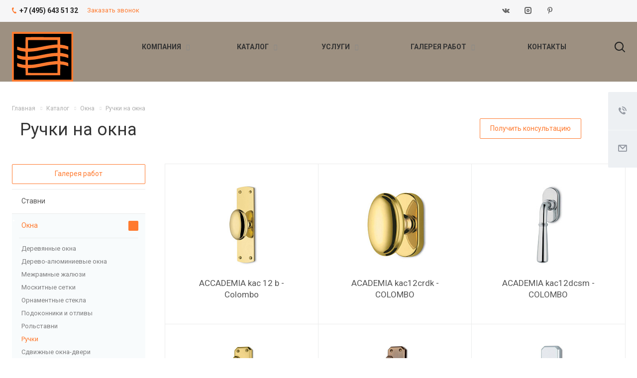

--- FILE ---
content_type: text/html; charset=UTF-8
request_url: https://www.ne-duet.ru/product/okna/ruchki/
body_size: 37082
content:
<!DOCTYPE html>
<html xmlns="http://www.w3.org/1999/xhtml" xml:lang="ru" lang="ru" class="  ">
	<head><link rel="next" href="https://www.ne-duet.ru/product/okna/ruchki/?PAGEN_1=2">
						<title>Ручки на окна купить в Москве: цена &quot;Не Дует&quot; - Не Дует</title>
		<meta name="viewport" content="initial-scale=1.0, width=device-width" />
		<meta name="HandheldFriendly" content="true" />
		<meta name="yes" content="yes" />
		<meta name="apple-mobile-web-app-status-bar-style" content="black" />
		<meta name="SKYPE_TOOLBAR" content="SKYPE_TOOLBAR_PARSER_COMPATIBLE" />
		<meta http-equiv="Content-Type" content="text/html; charset=UTF-8" />
<meta name="description" content="✅ Заказать оконные ручки с доставкой по Москве и Московской области. ☏ Звоните +7 (495) 662-91-51" />
<script data-skip-moving="true">(function(w, d, n) {var cl = "bx-core";var ht = d.documentElement;var htc = ht ? ht.className : undefined;if (htc === undefined || htc.indexOf(cl) !== -1){return;}var ua = n.userAgent;if (/(iPad;)|(iPhone;)/i.test(ua)){cl += " bx-ios";}else if (/Windows/i.test(ua)){cl += ' bx-win';}else if (/Macintosh/i.test(ua)){cl += " bx-mac";}else if (/Linux/i.test(ua) && !/Android/i.test(ua)){cl += " bx-linux";}else if (/Android/i.test(ua)){cl += " bx-android";}cl += (/(ipad|iphone|android|mobile|touch)/i.test(ua) ? " bx-touch" : " bx-no-touch");cl += w.devicePixelRatio && w.devicePixelRatio >= 2? " bx-retina": " bx-no-retina";if (/AppleWebKit/.test(ua)){cl += " bx-chrome";}else if (/Opera/.test(ua)){cl += " bx-opera";}else if (/Firefox/.test(ua)){cl += " bx-firefox";}ht.className = htc ? htc + " " + cl : cl;})(window, document, navigator);</script>


<link href="https://fonts.googleapis.com/css?family=Roboto:300italic,400italic,500italic,700italic,400,300,500,700subset=latin,cyrillic-ext"  rel="stylesheet" />
<link href="/bitrix/js/ui/design-tokens/dist/ui.design-tokens.min.css?174906238823463"  rel="stylesheet" />
<link href="/bitrix/js/ui/fonts/opensans/ui.font.opensans.min.css?17490618762320"  rel="stylesheet" />
<link href="/bitrix/js/main/popup/dist/main.popup.bundle.min.css?174906246626589"  rel="stylesheet" />
<link href="/bitrix/cache/css/s1/aspro-landscape/page_562f3390febb18a9ef00c7e343cf48e4/page_562f3390febb18a9ef00c7e343cf48e4_v1.css?17500916201317"  rel="stylesheet" />
<link href="/bitrix/cache/css/s1/aspro-landscape/template_e1ebf44265b33fbdfc1c350e73737bb2/template_e1ebf44265b33fbdfc1c350e73737bb2_v1.css?1750091108770264"  data-template-style="true" rel="stylesheet" />







<link rel="shortcut icon" href="/favicon.ico?1749230036" type="image/x-icon" />
<link rel="apple-touch-icon" sizes="180x180" href="/upload/CLandscape/866/x2ctgz62gnurwsd16wt9pkoy6opq338g.ico" />
<meta property="og:description" content="
	 Каждая из оконных ручек от итальянской компании Colombo - это образец венецианской изысканности стиля в каждом штрихе и изгибе. В своих ручках из высококачественных латунных сплавов с циркониевым покрытием дизайнеры компании нередко используют благородное дерево и венецианское стекло.


	 Colombo смогли достичь совершенства в деле производства ручек, используя передовые научные разработки в области обработки материалов и сотрудничая с именитыми итальянскими дизайнерами , что дает право возводить ручки Коломбо из привычных предметов интерьера в ранг искусства стиля.

 
 Оконные ручки Mandelli - это гармоничное сочетание лучших традиций итальянских ремесленников и современных производственных технологий. Благодаря качеству латуни, из которых изготавливаются ручки, и запатентованному защитному слою, компания Mandelli предоставляет 10-летнюю гарантию на любое свое изделие.

	 Ручки от Mandelli трудно спутать с продукцией других производителей, особое покрытие придает ручке прочность и фактуру, а уважение к многовековым традициям роднит ручки Манделли с произведениями итальянского прикладного искусства.

 " />
<meta property="og:image" content="https://www.ne-duet.ru:443/upload/iblock/920/920ad601fb165235ed18d06f4b30629b.jpg" />
<link rel="image_src" href="https://www.ne-duet.ru:443/upload/iblock/920/920ad601fb165235ed18d06f4b30629b.jpg"  />
<meta property="og:title" content="Ручки на окна купить в Москве: цена &quot;Не Дует&quot; - Не Дует" />
<meta property="og:type" content="website" />
<meta property="og:url" content="https://www.ne-duet.ru:443/product/okna/ruchki/" />



						<!-- Google Tag Manager -->

<!-- End Google Tag Manager -->
  
	</head>

	<body class=" header_nopacity hide_menu_page header_fill_ side_left all_title_1 mfixed_N mfixed_view_always mheader-v1 footer-v1 fill_bg_ header-v5 title-v with_phones">
		<!-- Google Tag Manager (noscript) -->
<noscript><iframe src="https://www.googletagmanager.com/ns.html?id=GTM-T27J65F"
height="0" width="0" style="display:none;visibility:hidden"></iframe></noscript>
<!-- End Google Tag Manager (noscript) -->
		<div class="body_wrapper">
		<div id="panel"></div>
		
						<!--'start_frame_cache_options-block'-->					<!--'end_frame_cache_options-block'-->				



		
				<div class="visible-lg visible-md title-v">
			<header class="header_5 long">
	<div class="top-block">
		<div class="maxwidth-theme">
			<div class="header_wrap clearfix">
								<div class="top-block-item pull-left">
					<div class="phone-block">
													<div class="inline-block">
																<div class="phone">
								<i class="svg inline  svg-inline-phone colored" aria-hidden="true" ><svg xmlns="http://www.w3.org/2000/svg" width="9" height="12" viewBox="0 0 9 12">
  <defs>
    <style>
      .cls-1 {
        fill: #222;
        fill-rule: evenodd;
      }
    </style>
  </defs>
  <path data-name="Shape 51 copy 4" class="cls-1" d="M310.53,43.348a22.378,22.378,0,0,0,2.09,1.179,0.6,0.6,0,0,1,.314.827l-0.119.417a0.956,0.956,0,0,1-.57.7,4.408,4.408,0,0,1-1.51.532c-1.448.03-2.728-1.179-3.624-2.19a13.251,13.251,0,0,1-1.517-2.078,13.082,13.082,0,0,1-1.069-2.331c-0.442-1.27-.866-2.966-0.116-4.186a4.36,4.36,0,0,1,1.223-1.02,0.98,0.98,0,0,1,.9-0.135l0.427,0.107a0.623,0.623,0,0,1,.552.7c-0.007.927-.021,1.592,0.011,2.354,0.012,0.316-.112.361-0.4,0.472l-0.467.18a0.553,0.553,0,0,0-.455.677,7.768,7.768,0,0,0,2.5,4.26,0.567,0.567,0,0,0,.824-0.05l0.391-.307a0.439,0.439,0,0,1,.617-0.107h0Z" transform="translate(-304 -35)"/>
</svg>
</i>
				<a href="tel:+74956435132">+7 (495) 643 51 32</a>
							</div>
											</div>
																			<div class="inline-block">
								<span class="callback-block animate-load twosmallfont colored" data-event="jqm" data-param-id="18" data-name="callback">Заказать звонок</span>
							</div>
											</div>
				</div>
				
												
								<div class="top-block-item col-md-4 pull-right text-center social">
					<div class="social-icons">
		<!-- noindex -->
	<ul>
					<li class="vk">
				<a href="https://vk.com/stavni_ne_duet" target="_blank" rel="nofollow" title="Вконтакте">
					<i class="svg inline  svg-inline-vk" aria-hidden="true" ><svg xmlns="http://www.w3.org/2000/svg" width="20" height="20" viewBox="0 0 20 20">
  <defs>
    <style>
      .cls-1 {
        fill: #222;
        fill-rule: evenodd;
      }
    </style>
  </defs>
  <path class="cls-1" d="M10.994,6.771v3.257a0.521,0.521,0,0,0,.426.351c0.3,0,.978-1.8,1.279-2.406a1.931,1.931,0,0,1,.738-0.826A0.61,0.61,0,0,1,13.8,6.992h2.878a0.464,0.464,0,0,1,.3.727,29.378,29.378,0,0,1-2.255,2.736,1.315,1.315,0,0,0-.238.55,1.2,1.2,0,0,0,.313.627c0.2,0.226,1.816,2,1.966,2.155a1.194,1.194,0,0,1,.276.576,0.765,0.765,0,0,1-.8.614c-0.627,0-2.167,0-2.342,0a2.788,2.788,0,0,1-.952-0.565c-0.226-.2-1.153-1.152-1.278-1.277a2.457,2.457,0,0,0,.024-0.363,0.826,0.826,0,0,0-.7.8,4.083,4.083,0,0,1-.238,1.139,1.024,1.024,0,0,1-.737.275A5,5,0,0,1,7.1,14.262,14.339,14.339,0,0,1,2.9,9.251C2.127,7.708,1.953,7.468,2,7.293s0.05-.3.226-0.3,2.39,0,2.606,0a0.851,0.851,0,0,1,.351.326c0.075,0.1.647,1.056,0.822,1.356S7.046,10.38,7.513,10.38a0.6,0.6,0,0,0,.474-0.7c0-.4,0-1.979,0-2.18a1.94,1.94,0,0,0-.978-1A1.261,1.261,0,0,1,7.937,6c0.6-.025,2.1-0.025,2.43.024A0.779,0.779,0,0,1,10.994,6.771Z"/>
</svg>
</i>				</a>
			</li>
											<li class="instagram">
				<a href="https://www.instagram.com/stavni_ne_duet/" target="_blank" rel="nofollow" title="Instagram">
					<i class="svg inline  svg-inline-inst" aria-hidden="true" ><svg xmlns="http://www.w3.org/2000/svg" width="20" height="20" viewBox="0 0 20 20">
  <defs>
    <style>
      .cls-1 {
        fill: #222;
        fill-rule: evenodd;
      }
    </style>
  </defs>
  <path class="cls-1" d="M13,17H7a4,4,0,0,1-4-4V7A4,4,0,0,1,7,3h6a4,4,0,0,1,4,4v6A4,4,0,0,1,13,17ZM15,7a2,2,0,0,0-2-2H7A2,2,0,0,0,5,7v6a2,2,0,0,0,2,2h6a2,2,0,0,0,2-2V7Zm-5,6a3,3,0,1,1,3-3A3,3,0,0,1,10,13Zm1-4H9v2h2V9Z"/>
</svg>
</i>				</a>
			</li>
																			<li class="pinterest">
				<a href="https://ru.pinterest.com/stavnineduet/" class="dark-color" target="_blank" rel="nofollow" title="Pinterest">
					<i class="svg inline  svg-inline-ptr" aria-hidden="true" ><svg width="20" height="20" viewBox="0 0 20 20" fill="none" xmlns="http://www.w3.org/2000/svg">
<path fill-rule="evenodd" clip-rule="evenodd" d="M7.36536 12.9225C7.5499 11.9004 7.94213 10.1098 8.02671 9.9378C8.08272 9.82376 8.11573 9.6984 8.12367 9.56984C8.13162 9.44128 8.11428 9.31234 8.0728 9.19139C7.88135 8.52682 7.88135 7.81595 8.0728 7.15139C8.12231 6.96262 8.20886 6.78733 8.3267 6.63722C8.44454 6.48711 8.59101 6.36565 8.75621 6.28091C8.92141 6.19617 9.1016 6.15013 9.28475 6.14585C9.4679 6.14157 9.64977 6.17916 9.81827 6.2561C10.6564 6.63546 10.195 8.04425 10.0951 8.47792C9.86727 9.15097 9.72004 9.85219 9.65682 10.5648C9.66288 10.8808 9.78483 11.1815 9.99632 11.402C10.2078 11.6225 10.4919 11.745 10.7871 11.7432C11.1776 11.7109 11.552 11.563 11.8684 11.3159C12.1848 11.0689 12.4307 10.7324 12.5787 10.3443C12.9627 9.49035 13.1624 8.55497 13.1631 7.60729C13.1997 6.8521 12.9935 6.10626 12.5787 5.49406C12.2558 5.12953 11.8654 4.84107 11.4325 4.64709C10.9996 4.45312 10.5335 4.35787 10.0643 4.36748C9.17279 4.35193 8.30843 4.69527 7.64225 5.32947C6.93524 6.00496 6.50442 6.95065 6.44269 7.9628C6.40492 8.47763 6.5007 8.99364 6.71949 9.45392C6.89214 9.655 7.00931 9.90342 7.05787 10.1715C7.02711 10.3476 6.8887 10.8627 6.86564 10.9574C6.84257 11.052 6.64259 11.2421 6.32734 11.0249C5.79222 10.6714 5.39379 10.1237 5.20474 9.4819C4.92407 8.50835 4.93216 7.46564 5.22783 6.49719C5.59769 5.53017 6.2063 4.68905 6.9886 4.06386C7.97701 3.32905 9.16147 2.95712 10.3642 3.00394C11.0061 2.98797 11.644 3.11558 12.2372 3.37857C12.8304 3.64157 13.3656 4.03418 13.8089 4.53127C14.2161 4.98833 14.5313 5.52994 14.735 6.1226C14.9386 6.71525 15.0265 7.34635 14.9931 7.97681C15.0078 9.41625 14.5165 10.809 13.6167 11.879C13.2866 12.28 12.8774 12.5975 12.4186 12.8084C11.9598 13.0194 11.4629 13.1185 10.964 13.0986C10.6278 13.0864 10.2975 13.0008 9.99332 12.847C9.68919 12.6931 9.41761 12.4743 9.19539 12.2041C9.19539 12.2041 8.76481 13.8302 8.6264 14.3313C8.42076 15.0179 8.14216 15.677 7.796 16.2956C7.63946 16.582 7.42054 16.8237 7.15783 17C7.04708 16.1107 7.03414 15.2106 7.11935 14.3182C7.16513 13.8465 7.24739 13.3796 7.36536 12.9225Z" fill="#222222"/>
</svg>
</i>					Pinterest				</a>
			</li>
					</ul>
	<!-- /noindex -->
</div>				</div>
				
											</div>
		</div>
	</div>
	<div class="logo_and_menu-row full-fill">
		<div class="logo-row">
			<div class="maxwidth-theme">
				<div class="wrap_border">
					<div class="row">
												<div class="logo-block col-md-2 col-sm-3">
							<div class="logo colored">
								<a href="/"><img src="/upload/CLandscape/24b/ihj8sgvitgp32to12zdeb73ebqbuf4d8.svg" alt="Не Дует" title="Не Дует" /></a>							</div>
						</div>
												<div class="col-md-10 menu-row">
							<div class="right-icons wide sm pull-right">
																<div class="pull-right">
									<div class="wrap_icon inner-table-block">
										<button class="inline-search-show twosmallfont" title="Поиск">
											<i class="svg inline  svg-inline-search" aria-hidden="true" ><svg xmlns="http://www.w3.org/2000/svg" width="21" height="21" viewBox="0 0 21 21">
  <defs>
    <style>
      .cls-1 {
        fill: #222;
        fill-rule: evenodd;
      }
    </style>
  </defs>
  <path data-name="Rounded Rectangle 106" class="cls-1" d="M1590.71,131.709a1,1,0,0,1-1.42,0l-4.68-4.677a9.069,9.069,0,1,1,1.42-1.427l4.68,4.678A1,1,0,0,1,1590.71,131.709ZM1579,113a7,7,0,1,0,7,7A7,7,0,0,0,1579,113Z" transform="translate(-1570 -111)"/>
</svg>
</i>										</button>
									</div>
								</div>
							</div>
							<div class="menu-only">
								<nav class="mega-menu sliced">
									
	<div class="table-menu catalog_icons_Y">
		<div class="marker-nav"></div>
		<table>
			<tr>
														<td class="menu-item unvisible dropdown">
						<div class="wrap">
							<a class="dropdown-toggle" href="/company/">
								Компания								<i class="fa fa-angle-down"></i>
							</a>
															<span class="tail"></span>
								<ul class="dropdown-menu">
																																																				<li class="clearfix  count_4  ">
																								<div class="wrapper">
													<a class="dark-color" href="/company/o-nas/" title="О нас">О нас</a>
																									</div>
											</li>
																																											<li class="clearfix  count_4  ">
																								<div class="wrapper">
													<a class="dark-color" href="/contacts/" title="Контакты">Контакты</a>
																									</div>
											</li>
																																											<li class="clearfix dropdown-submenu count_4  ">
																								<div class="wrapper">
													<a class="dark-color" href="/gallery/" title="Галерея работ">Галерея работ<span class="arrow"><i></i></span></a>
																																									<ul class="dropdown-menu toggle_menu">
																																															<li class="  ">
																	<a href="/gallery/parket/" title="Паркет">Паркет</a>
																																	</li>
																																															<li class="  ">
																	<a href="/gallery/dveri/" title="Двери">Двери</a>
																																	</li>
																																															<li class="  ">
																	<a href="/gallery/stavni/" title="Ставни">Ставни</a>
																																	</li>
																																															<li class="  ">
																	<a href="/gallery/okna/" title="Окна">Окна</a>
																																	</li>
																																															<li class="  ">
																	<a href="/gallery/lestnitsy/" title="Лестницы">Лестницы</a>
																																	</li>
																																												</ul>
																									</div>
											</li>
																																											<li class="clearfix  count_4  ">
																								<div class="wrapper">
													<a class="dark-color" href="/company/partners/" title="Производители и партнеры">Производители и партнеры</a>
																									</div>
											</li>
																																											<li class="clearfix  count_4  ">
																								<div class="wrapper">
													<a class="dark-color" href="/company/faq/" title="Вопросы и ответы">Вопросы и ответы</a>
																									</div>
											</li>
																																											<li class="clearfix  count_4  ">
																								<div class="wrapper">
													<a class="dark-color" href="/company/privacy/" title="Политика конфиденциальности">Политика конфиденциальности</a>
																									</div>
											</li>
																											</ul>
													</div>
					</td>
														<td class="menu-item unvisible dropdown">
						<div class="wrap">
							<a class="dropdown-toggle" href="/product/">
								Каталог								<i class="fa fa-angle-down"></i>
							</a>
															<span class="tail"></span>
								<ul class="dropdown-menu">
																																																				<li class="clearfix dropdown-submenu count_4  has_img">
																								<div class="wrapper">
													<a class="dark-color" href="/product/stavni/" title="Ставни">Ставни<span class="arrow"><i></i></span></a>
																																									<ul class="dropdown-menu toggle_menu">
																																															<li class="  ">
																	<a href="/product/stavni/naruzhnye-stavni/" title="Наружные ставни">Наружные ставни</a>
																																	</li>
																																															<li class="  ">
																	<a href="/product/stavni/vnutrennie-stavni/" title="Внутренние ставни">Внутренние ставни</a>
																																	</li>
																																															<li class="  ">
																	<a href="/product/stavni/glukhie-stavni/" title="Глухие ставни">Глухие ставни</a>
																																	</li>
																																															<li class="  ">
																	<a href="/product/stavni/stavni-zhalyuzi/" title="Ставни жалюзи">Ставни жалюзи</a>
																																	</li>
																																															<li class="  ">
																	<a href="/product/stavni/razdvizhnye-stavni/" title="Раздвижные ставни">Раздвижные ставни</a>
																																	</li>
																																															<li class="  ">
																	<a href="/product/stavni/raspashnye-stavni/" title="Распашные ставни">Распашные ставни</a>
																																	</li>
																																															<li class="  ">
																	<a href="/product/stavni/skladnye-stavni/" title="Складные ставни">Складные ставни</a>
																																	</li>
																																															<li class="  ">
																	<a href="/product/stavni/stavni-v-pol/" title="Ставни в пол">Ставни в пол</a>
																																	</li>
																																															<li class="  ">
																	<a href="/product/stavni/furnitura-dlya-staven/" title="Фурнитура для ставень">Фурнитура для ставень</a>
																																	</li>
																																												</ul>
																									</div>
											</li>
																																											<li class="clearfix dropdown-submenu count_4  has_img">
																								<div class="wrapper">
													<a class="dark-color" href="/product/okna/" title="Окна">Окна<span class="arrow"><i></i></span></a>
																																									<ul class="dropdown-menu toggle_menu">
																																															<li class=" dropdown-submenu ">
																	<a href="/product/okna/derevyannye-okna/" title="Деревянные окна">Деревянные окна</a>
																																			<ul class="dropdown-menu">
																																							<li class="">
																					<a href="/product/okna/derevyannye-okna/okna-iz-duba/" title="Окна из дуба">Окна из дуба</a>
																				</li>
																																							<li class="">
																					<a href="/product/okna/derevyannye-okna/okna-iz-krasnogo-dereva-miranti/" title="Окна из красного дерева (меранти)">Окна из красного дерева (меранти)</a>
																				</li>
																																							<li class="">
																					<a href="/product/okna/derevyannye-okna/okna-iz-listvennitsy/" title="Окна из Лиственницы">Окна из Лиственницы</a>
																				</li>
																																							<li class="">
																					<a href="/product/okna/derevyannye-okna/okna-iz-sosny/" title="Окна из Сосны">Окна из Сосны</a>
																				</li>
																																							<li class="">
																					<a href="/product/okna/derevyannye-okna/okna-iz-tika/" title="Окна из Тика">Окна из Тика</a>
																				</li>
																																					</ul>
																		
																																	</li>
																																															<li class="  ">
																	<a href="/product/okna/derevo-alyuminievye-okna/" title="Дерево-алюминиевые окна">Дерево-алюминиевые окна</a>
																																	</li>
																																															<li class="  ">
																	<a href="/product/okna/mezhramnye-zhalyuzi/" title="Межрамные жалюзи">Межрамные жалюзи</a>
																																	</li>
																																															<li class="  ">
																	<a href="/product/okna/moskitnye-setki/" title="Москитные сетки">Москитные сетки</a>
																																	</li>
																																															<li class="  ">
																	<a href="/product/okna/ornamentnye-stekla/" title="Орнаментные стекла">Орнаментные стекла</a>
																																	</li>
																																															<li class="  ">
																	<a href="/product/okna/podokonniki/" title="Подоконники и отливы">Подоконники и отливы</a>
																																	</li>
																																															<li class="  ">
																	<a href="/product/okna/rolstavni/" title="Рольставни">Рольставни</a>
																																	</li>
																																															<li class="  active">
																	<a href="/product/okna/ruchki/" title="Ручки">Ручки</a>
																																	</li>
																																															<li class="  ">
																	<a href="/product/okna/sdvizhnye-okna-dveri/" title="Сдвижные окна-двери">Сдвижные окна-двери</a>
																																	</li>
																																												</ul>
																									</div>
											</li>
																																											<li class="clearfix dropdown-submenu count_4  has_img">
																								<div class="wrapper">
													<a class="dark-color" href="/product/dveri/" title="Двери">Двери<span class="arrow"><i></i></span></a>
																																									<ul class="dropdown-menu toggle_menu">
																																															<li class=" dropdown-submenu ">
																	<a href="/product/dveri/ulichnye-dveri/" title="Входные двери">Входные двери</a>
																																			<ul class="dropdown-menu">
																																							<li class="">
																					<a href="/product/dveri/ulichnye-dveri/derevyannye/" title="    Деревянные">    Деревянные</a>
																				</li>
																																							<li class="">
																					<a href="/product/dveri/ulichnye-dveri/metallicheskie/" title="    Металлические">    Металлические</a>
																				</li>
																																					</ul>
																		
																																	</li>
																																															<li class="  ">
																	<a href="/product/dveri/mezhkomnatnye-dveri/" title="Межкомнатные двери">Межкомнатные двери</a>
																																	</li>
																																															<li class="  ">
																	<a href="/product/dveri/dvernye-ruchki/" title="Дверные ручки">Дверные ручки</a>
																																	</li>
																																												</ul>
																									</div>
											</li>
																																											<li class="clearfix dropdown-submenu count_4  has_img">
																								<div class="wrapper">
													<a class="dark-color" href="/product/parket/" title="Паркет ITLAS">Паркет ITLAS<span class="arrow"><i></i></span></a>
																																									<ul class="dropdown-menu toggle_menu">
																																															<li class="  ">
																	<a href="/product/parket/assi-del-cansiglio/" title=" ИНЖЕНЕРНЫЙ МАССИВ Assi del cansiglio "> ИНЖЕНЕРНЫЙ МАССИВ Assi del cansiglio </a>
																																	</li>
																																															<li class="  ">
																	<a href="/product/parket/legni-del-doge/" title="ИНЖЕНЕРНЫЙ МАССИВ Legni del doge">ИНЖЕНЕРНЫЙ МАССИВ Legni del doge</a>
																																	</li>
																																															<li class="  ">
																	<a href="/product/parket/travole-del-piave/" title="Инженерный массив Travole del piave">Инженерный массив Travole del piave</a>
																																	</li>
																																															<li class="  ">
																	<a href="/product/parket/labor-legno/" title="Инженерный паркет LABOR LEGNO">Инженерный паркет LABOR LEGNO</a>
																																	</li>
																																															<li class="  ">
																	<a href="/product/parket/igrandi-classici/" title="ПАРКЕТ iGRANDI CLASSICI">ПАРКЕТ iGRANDI CLASSICI</a>
																																	</li>
																																															<li class="  ">
																	<a href="/product/parket/massiccio-tradizionale/" title="Штучный паркел из массива (MASSICCIO TRADIZIONALE)  LABRO LEGNO">Штучный паркел из массива (MASSICCIO TRADIZIONALE)  LABRO LEGNO</a>
																																	</li>
																																												</ul>
																									</div>
											</li>
																																											<li class="clearfix  count_4  has_img">
																								<div class="wrapper">
													<a class="dark-color" href="/product/lestnitsy/" title="Лестницы">Лестницы</a>
																									</div>
											</li>
																											</ul>
													</div>
					</td>
														<td class="menu-item unvisible dropdown">
						<div class="wrap">
							<a class="dropdown-toggle" href="/services/">
								Услуги								<i class="fa fa-angle-down"></i>
							</a>
															<span class="tail"></span>
								<ul class="dropdown-menu">
																																																				<li class="clearfix dropdown-submenu count_4  ">
																								<div class="wrapper">
													<a class="dark-color" href="/services/derevyannye-stavni-na-zakaz/" title="Деревянные ставни на заказ">Деревянные ставни на заказ<span class="arrow"><i></i></span></a>
																																									<ul class="dropdown-menu toggle_menu">
																																															<li class="  ">
																	<a href="/services/derevyannye-stavni-na-zakaz/zamery-stavney/" title="Замеры ставней">Замеры ставней</a>
																																	</li>
																																															<li class="  ">
																	<a href="/services/derevyannye-stavni-na-zakaz/oformlenie-i-razmeshchenie-zakaza-na-fabrike/" title="Оформление и размещение заказа на фабрике">Оформление и размещение заказа на фабрике</a>
																																	</li>
																																															<li class="  ">
																	<a href="/services/derevyannye-stavni-na-zakaz/dostavka-stavney/" title="Доставка ставней">Доставка ставней</a>
																																	</li>
																																															<li class="  ">
																	<a href="/services/derevyannye-stavni-na-zakaz/montazh-stavney/" title="Монтаж ставней">Монтаж ставней</a>
																																	</li>
																																												</ul>
																									</div>
											</li>
																																											<li class="clearfix dropdown-submenu count_4  ">
																								<div class="wrapper">
													<a class="dark-color" href="/services/dostavka/" title="Доставка">Доставка<span class="arrow"><i></i></span></a>
																																									<ul class="dropdown-menu toggle_menu">
																																															<li class="  ">
																	<a href="/services/dostavka/dostavka/" title="Доставка">Доставка</a>
																																	</li>
																																												</ul>
																									</div>
											</li>
																																											<li class="clearfix dropdown-submenu count_4  ">
																								<div class="wrapper">
													<a class="dark-color" href="/services/zamer/" title="Замер">Замер<span class="arrow"><i></i></span></a>
																																									<ul class="dropdown-menu toggle_menu">
																																															<li class="  ">
																	<a href="/services/zamer/zamer/" title="Замер">Замер</a>
																																	</li>
																																												</ul>
																									</div>
											</li>
																																											<li class="clearfix dropdown-submenu count_4  ">
																								<div class="wrapper">
													<a class="dark-color" href="/services/ustanovka/" title="Установка">Установка<span class="arrow"><i></i></span></a>
																																									<ul class="dropdown-menu toggle_menu">
																																															<li class="  ">
																	<a href="/services/ustanovka/ustanovka/" title="Установка">Установка</a>
																																	</li>
																																												</ul>
																									</div>
											</li>
																											</ul>
													</div>
					</td>
														<td class="menu-item unvisible dropdown">
						<div class="wrap">
							<a class="dropdown-toggle" href="/gallery/">
								Галерея работ								<i class="fa fa-angle-down"></i>
							</a>
															<span class="tail"></span>
								<ul class="dropdown-menu">
																																																				<li class="clearfix  count_4  ">
																								<div class="wrapper">
													<a class="dark-color" href="/gallery/parket/" title="Паркет">Паркет</a>
																									</div>
											</li>
																																											<li class="clearfix  count_4  ">
																								<div class="wrapper">
													<a class="dark-color" href="/gallery/dveri/" title="Двери">Двери</a>
																									</div>
											</li>
																																											<li class="clearfix  count_4  ">
																								<div class="wrapper">
													<a class="dark-color" href="/gallery/stavni/" title="Ставни">Ставни</a>
																									</div>
											</li>
																																											<li class="clearfix  count_4  ">
																								<div class="wrapper">
													<a class="dark-color" href="/gallery/okna/" title="Окна">Окна</a>
																									</div>
											</li>
																																											<li class="clearfix  count_4  ">
																								<div class="wrapper">
													<a class="dark-color" href="/gallery/lestnitsy/" title="Лестницы">Лестницы</a>
																									</div>
											</li>
																											</ul>
													</div>
					</td>
														<td class="menu-item unvisible ">
						<div class="wrap">
							<a class="" href="/contacts/">
								Контакты								<i class="fa fa-angle-down"></i>
							</a>
													</div>
					</td>
																								
				<td class="menu-item dropdown js-dropdown nosave unvisible">
					<div class="wrap">
						<a class="dropdown-toggle more-items" href="#">
							<span>
								<svg xmlns="http://www.w3.org/2000/svg" width="17" height="3" viewBox="0 0 17 3">
								  <defs>
								    <style>
								      .cls-1 {
								        fill-rule: evenodd;
								      }
								    </style>
								  </defs>
								  <path class="cls-1" d="M923.5,178a1.5,1.5,0,1,1-1.5,1.5A1.5,1.5,0,0,1,923.5,178Zm7,0a1.5,1.5,0,1,1-1.5,1.5A1.5,1.5,0,0,1,930.5,178Zm7,0a1.5,1.5,0,1,1-1.5,1.5A1.5,1.5,0,0,1,937.5,178Z" transform="translate(-922 -178)"/>
								</svg>
							</span>
						</a>
						<span class="tail"></span>
						<ul class="dropdown-menu"></ul>
					</div>
				</td>

			</tr>
		</table>
	</div>
								</nav>
							</div>
						</div>
					</div>
				</div>
				<div class="lines"></div>
			</div>
		</div>	</div>
	<div class="line-row"></div>
</header>		</div>

		
					<div id="headerfixed">
				<div class="maxwidth-theme">
	<div class="logo-row v2 row margin0">
		<div class="inner-table-block nopadding logo-block">
			<div class="logo colored">
				<a href="/"><img src="/upload/CLandscape/24b/ihj8sgvitgp32to12zdeb73ebqbuf4d8.svg" alt="Не Дует" title="Не Дует" /></a>			</div>
		</div>
		<div class="inner-table-block menu-block menu-row">
			<div class="navs table-menu js-nav">
				<nav class="mega-menu sliced">
					
	<div class="table-menu catalog_icons_Y">
		<div class="marker-nav"></div>
		<table>
			<tr>
														<td class="menu-item unvisible dropdown">
						<div class="wrap">
							<a class="dropdown-toggle" href="/company/">
								Компания								<i class="fa fa-angle-down"></i>
							</a>
															<span class="tail"></span>
								<ul class="dropdown-menu">
																																																				<li class="clearfix  count_4  ">
																								<div class="wrapper">
													<a class="dark-color" href="/company/o-nas/" title="О нас">О нас</a>
																									</div>
											</li>
																																											<li class="clearfix  count_4  ">
																								<div class="wrapper">
													<a class="dark-color" href="/contacts/" title="Контакты">Контакты</a>
																									</div>
											</li>
																																											<li class="clearfix dropdown-submenu count_4  ">
																								<div class="wrapper">
													<a class="dark-color" href="/gallery/" title="Галерея работ">Галерея работ<span class="arrow"><i></i></span></a>
																																									<ul class="dropdown-menu toggle_menu">
																																															<li class="  ">
																	<a href="/gallery/parket/" title="Паркет">Паркет</a>
																																	</li>
																																															<li class="  ">
																	<a href="/gallery/dveri/" title="Двери">Двери</a>
																																	</li>
																																															<li class="  ">
																	<a href="/gallery/stavni/" title="Ставни">Ставни</a>
																																	</li>
																																															<li class="  ">
																	<a href="/gallery/okna/" title="Окна">Окна</a>
																																	</li>
																																															<li class="  ">
																	<a href="/gallery/lestnitsy/" title="Лестницы">Лестницы</a>
																																	</li>
																																												</ul>
																									</div>
											</li>
																																											<li class="clearfix  count_4  ">
																								<div class="wrapper">
													<a class="dark-color" href="/company/partners/" title="Производители и партнеры">Производители и партнеры</a>
																									</div>
											</li>
																																											<li class="clearfix  count_4  ">
																								<div class="wrapper">
													<a class="dark-color" href="/company/faq/" title="Вопросы и ответы">Вопросы и ответы</a>
																									</div>
											</li>
																																											<li class="clearfix  count_4  ">
																								<div class="wrapper">
													<a class="dark-color" href="/company/privacy/" title="Политика конфиденциальности">Политика конфиденциальности</a>
																									</div>
											</li>
																											</ul>
													</div>
					</td>
														<td class="menu-item unvisible dropdown">
						<div class="wrap">
							<a class="dropdown-toggle" href="/product/">
								Каталог								<i class="fa fa-angle-down"></i>
							</a>
															<span class="tail"></span>
								<ul class="dropdown-menu">
																																																				<li class="clearfix dropdown-submenu count_4  has_img">
																								<div class="wrapper">
													<a class="dark-color" href="/product/stavni/" title="Ставни">Ставни<span class="arrow"><i></i></span></a>
																																									<ul class="dropdown-menu toggle_menu">
																																															<li class="  ">
																	<a href="/product/stavni/naruzhnye-stavni/" title="Наружные ставни">Наружные ставни</a>
																																	</li>
																																															<li class="  ">
																	<a href="/product/stavni/vnutrennie-stavni/" title="Внутренние ставни">Внутренние ставни</a>
																																	</li>
																																															<li class="  ">
																	<a href="/product/stavni/glukhie-stavni/" title="Глухие ставни">Глухие ставни</a>
																																	</li>
																																															<li class="  ">
																	<a href="/product/stavni/stavni-zhalyuzi/" title="Ставни жалюзи">Ставни жалюзи</a>
																																	</li>
																																															<li class="  ">
																	<a href="/product/stavni/razdvizhnye-stavni/" title="Раздвижные ставни">Раздвижные ставни</a>
																																	</li>
																																															<li class="  ">
																	<a href="/product/stavni/raspashnye-stavni/" title="Распашные ставни">Распашные ставни</a>
																																	</li>
																																															<li class="  ">
																	<a href="/product/stavni/skladnye-stavni/" title="Складные ставни">Складные ставни</a>
																																	</li>
																																															<li class="  ">
																	<a href="/product/stavni/stavni-v-pol/" title="Ставни в пол">Ставни в пол</a>
																																	</li>
																																															<li class="  ">
																	<a href="/product/stavni/furnitura-dlya-staven/" title="Фурнитура для ставень">Фурнитура для ставень</a>
																																	</li>
																																												</ul>
																									</div>
											</li>
																																											<li class="clearfix dropdown-submenu count_4  has_img">
																								<div class="wrapper">
													<a class="dark-color" href="/product/okna/" title="Окна">Окна<span class="arrow"><i></i></span></a>
																																									<ul class="dropdown-menu toggle_menu">
																																															<li class=" dropdown-submenu ">
																	<a href="/product/okna/derevyannye-okna/" title="Деревянные окна">Деревянные окна</a>
																																			<ul class="dropdown-menu">
																																							<li class="">
																					<a href="/product/okna/derevyannye-okna/okna-iz-duba/" title="Окна из дуба">Окна из дуба</a>
																				</li>
																																							<li class="">
																					<a href="/product/okna/derevyannye-okna/okna-iz-krasnogo-dereva-miranti/" title="Окна из красного дерева (меранти)">Окна из красного дерева (меранти)</a>
																				</li>
																																							<li class="">
																					<a href="/product/okna/derevyannye-okna/okna-iz-listvennitsy/" title="Окна из Лиственницы">Окна из Лиственницы</a>
																				</li>
																																							<li class="">
																					<a href="/product/okna/derevyannye-okna/okna-iz-sosny/" title="Окна из Сосны">Окна из Сосны</a>
																				</li>
																																							<li class="">
																					<a href="/product/okna/derevyannye-okna/okna-iz-tika/" title="Окна из Тика">Окна из Тика</a>
																				</li>
																																					</ul>
																		
																																	</li>
																																															<li class="  ">
																	<a href="/product/okna/derevo-alyuminievye-okna/" title="Дерево-алюминиевые окна">Дерево-алюминиевые окна</a>
																																	</li>
																																															<li class="  ">
																	<a href="/product/okna/mezhramnye-zhalyuzi/" title="Межрамные жалюзи">Межрамные жалюзи</a>
																																	</li>
																																															<li class="  ">
																	<a href="/product/okna/moskitnye-setki/" title="Москитные сетки">Москитные сетки</a>
																																	</li>
																																															<li class="  ">
																	<a href="/product/okna/ornamentnye-stekla/" title="Орнаментные стекла">Орнаментные стекла</a>
																																	</li>
																																															<li class="  ">
																	<a href="/product/okna/podokonniki/" title="Подоконники и отливы">Подоконники и отливы</a>
																																	</li>
																																															<li class="  ">
																	<a href="/product/okna/rolstavni/" title="Рольставни">Рольставни</a>
																																	</li>
																																															<li class="  active">
																	<a href="/product/okna/ruchki/" title="Ручки">Ручки</a>
																																	</li>
																																															<li class="  ">
																	<a href="/product/okna/sdvizhnye-okna-dveri/" title="Сдвижные окна-двери">Сдвижные окна-двери</a>
																																	</li>
																																												</ul>
																									</div>
											</li>
																																											<li class="clearfix dropdown-submenu count_4  has_img">
																								<div class="wrapper">
													<a class="dark-color" href="/product/dveri/" title="Двери">Двери<span class="arrow"><i></i></span></a>
																																									<ul class="dropdown-menu toggle_menu">
																																															<li class=" dropdown-submenu ">
																	<a href="/product/dveri/ulichnye-dveri/" title="Входные двери">Входные двери</a>
																																			<ul class="dropdown-menu">
																																							<li class="">
																					<a href="/product/dveri/ulichnye-dveri/derevyannye/" title="    Деревянные">    Деревянные</a>
																				</li>
																																							<li class="">
																					<a href="/product/dveri/ulichnye-dveri/metallicheskie/" title="    Металлические">    Металлические</a>
																				</li>
																																					</ul>
																		
																																	</li>
																																															<li class="  ">
																	<a href="/product/dveri/mezhkomnatnye-dveri/" title="Межкомнатные двери">Межкомнатные двери</a>
																																	</li>
																																															<li class="  ">
																	<a href="/product/dveri/dvernye-ruchki/" title="Дверные ручки">Дверные ручки</a>
																																	</li>
																																												</ul>
																									</div>
											</li>
																																											<li class="clearfix dropdown-submenu count_4  has_img">
																								<div class="wrapper">
													<a class="dark-color" href="/product/parket/" title="Паркет ITLAS">Паркет ITLAS<span class="arrow"><i></i></span></a>
																																									<ul class="dropdown-menu toggle_menu">
																																															<li class="  ">
																	<a href="/product/parket/assi-del-cansiglio/" title=" ИНЖЕНЕРНЫЙ МАССИВ Assi del cansiglio "> ИНЖЕНЕРНЫЙ МАССИВ Assi del cansiglio </a>
																																	</li>
																																															<li class="  ">
																	<a href="/product/parket/legni-del-doge/" title="ИНЖЕНЕРНЫЙ МАССИВ Legni del doge">ИНЖЕНЕРНЫЙ МАССИВ Legni del doge</a>
																																	</li>
																																															<li class="  ">
																	<a href="/product/parket/travole-del-piave/" title="Инженерный массив Travole del piave">Инженерный массив Travole del piave</a>
																																	</li>
																																															<li class="  ">
																	<a href="/product/parket/labor-legno/" title="Инженерный паркет LABOR LEGNO">Инженерный паркет LABOR LEGNO</a>
																																	</li>
																																															<li class="  ">
																	<a href="/product/parket/igrandi-classici/" title="ПАРКЕТ iGRANDI CLASSICI">ПАРКЕТ iGRANDI CLASSICI</a>
																																	</li>
																																															<li class="  ">
																	<a href="/product/parket/massiccio-tradizionale/" title="Штучный паркел из массива (MASSICCIO TRADIZIONALE)  LABRO LEGNO">Штучный паркел из массива (MASSICCIO TRADIZIONALE)  LABRO LEGNO</a>
																																	</li>
																																												</ul>
																									</div>
											</li>
																																											<li class="clearfix  count_4  has_img">
																								<div class="wrapper">
													<a class="dark-color" href="/product/lestnitsy/" title="Лестницы">Лестницы</a>
																									</div>
											</li>
																											</ul>
													</div>
					</td>
														<td class="menu-item unvisible dropdown">
						<div class="wrap">
							<a class="dropdown-toggle" href="/services/">
								Услуги								<i class="fa fa-angle-down"></i>
							</a>
															<span class="tail"></span>
								<ul class="dropdown-menu">
																																																				<li class="clearfix dropdown-submenu count_4  ">
																								<div class="wrapper">
													<a class="dark-color" href="/services/derevyannye-stavni-na-zakaz/" title="Деревянные ставни на заказ">Деревянные ставни на заказ<span class="arrow"><i></i></span></a>
																																									<ul class="dropdown-menu toggle_menu">
																																															<li class="  ">
																	<a href="/services/derevyannye-stavni-na-zakaz/zamery-stavney/" title="Замеры ставней">Замеры ставней</a>
																																	</li>
																																															<li class="  ">
																	<a href="/services/derevyannye-stavni-na-zakaz/oformlenie-i-razmeshchenie-zakaza-na-fabrike/" title="Оформление и размещение заказа на фабрике">Оформление и размещение заказа на фабрике</a>
																																	</li>
																																															<li class="  ">
																	<a href="/services/derevyannye-stavni-na-zakaz/dostavka-stavney/" title="Доставка ставней">Доставка ставней</a>
																																	</li>
																																															<li class="  ">
																	<a href="/services/derevyannye-stavni-na-zakaz/montazh-stavney/" title="Монтаж ставней">Монтаж ставней</a>
																																	</li>
																																												</ul>
																									</div>
											</li>
																																											<li class="clearfix dropdown-submenu count_4  ">
																								<div class="wrapper">
													<a class="dark-color" href="/services/dostavka/" title="Доставка">Доставка<span class="arrow"><i></i></span></a>
																																									<ul class="dropdown-menu toggle_menu">
																																															<li class="  ">
																	<a href="/services/dostavka/dostavka/" title="Доставка">Доставка</a>
																																	</li>
																																												</ul>
																									</div>
											</li>
																																											<li class="clearfix dropdown-submenu count_4  ">
																								<div class="wrapper">
													<a class="dark-color" href="/services/zamer/" title="Замер">Замер<span class="arrow"><i></i></span></a>
																																									<ul class="dropdown-menu toggle_menu">
																																															<li class="  ">
																	<a href="/services/zamer/zamer/" title="Замер">Замер</a>
																																	</li>
																																												</ul>
																									</div>
											</li>
																																											<li class="clearfix dropdown-submenu count_4  ">
																								<div class="wrapper">
													<a class="dark-color" href="/services/ustanovka/" title="Установка">Установка<span class="arrow"><i></i></span></a>
																																									<ul class="dropdown-menu toggle_menu">
																																															<li class="  ">
																	<a href="/services/ustanovka/ustanovka/" title="Установка">Установка</a>
																																	</li>
																																												</ul>
																									</div>
											</li>
																											</ul>
													</div>
					</td>
														<td class="menu-item unvisible dropdown">
						<div class="wrap">
							<a class="dropdown-toggle" href="/gallery/">
								Галерея работ								<i class="fa fa-angle-down"></i>
							</a>
															<span class="tail"></span>
								<ul class="dropdown-menu">
																																																				<li class="clearfix  count_4  ">
																								<div class="wrapper">
													<a class="dark-color" href="/gallery/parket/" title="Паркет">Паркет</a>
																									</div>
											</li>
																																											<li class="clearfix  count_4  ">
																								<div class="wrapper">
													<a class="dark-color" href="/gallery/dveri/" title="Двери">Двери</a>
																									</div>
											</li>
																																											<li class="clearfix  count_4  ">
																								<div class="wrapper">
													<a class="dark-color" href="/gallery/stavni/" title="Ставни">Ставни</a>
																									</div>
											</li>
																																											<li class="clearfix  count_4  ">
																								<div class="wrapper">
													<a class="dark-color" href="/gallery/okna/" title="Окна">Окна</a>
																									</div>
											</li>
																																											<li class="clearfix  count_4  ">
																								<div class="wrapper">
													<a class="dark-color" href="/gallery/lestnitsy/" title="Лестницы">Лестницы</a>
																									</div>
											</li>
																											</ul>
													</div>
					</td>
														<td class="menu-item unvisible ">
						<div class="wrap">
							<a class="" href="/contacts/">
								Контакты								<i class="fa fa-angle-down"></i>
							</a>
													</div>
					</td>
																								
				<td class="menu-item dropdown js-dropdown nosave unvisible">
					<div class="wrap">
						<a class="dropdown-toggle more-items" href="#">
							<span>
								<svg xmlns="http://www.w3.org/2000/svg" width="17" height="3" viewBox="0 0 17 3">
								  <defs>
								    <style>
								      .cls-1 {
								        fill-rule: evenodd;
								      }
								    </style>
								  </defs>
								  <path class="cls-1" d="M923.5,178a1.5,1.5,0,1,1-1.5,1.5A1.5,1.5,0,0,1,923.5,178Zm7,0a1.5,1.5,0,1,1-1.5,1.5A1.5,1.5,0,0,1,930.5,178Zm7,0a1.5,1.5,0,1,1-1.5,1.5A1.5,1.5,0,0,1,937.5,178Z" transform="translate(-922 -178)"/>
								</svg>
							</span>
						</a>
						<span class="tail"></span>
						<ul class="dropdown-menu"></ul>
					</div>
				</td>

			</tr>
		</table>
	</div>
				</nav>
			</div>
		</div>
				<div class="inner-table-block small-block nopadding inline-search-show" data-type_search="fixed">
			<div class="search-block wrap_icon" title="Поиск">
				<i class="svg inline  svg-inline-search big" aria-hidden="true" ><svg xmlns="http://www.w3.org/2000/svg" width="21" height="21" viewBox="0 0 21 21">
  <defs>
    <style>
      .cls-1 {
        fill: #222;
        fill-rule: evenodd;
      }
    </style>
  </defs>
  <path data-name="Rounded Rectangle 106" class="cls-1" d="M1590.71,131.709a1,1,0,0,1-1.42,0l-4.68-4.677a9.069,9.069,0,1,1,1.42-1.427l4.68,4.678A1,1,0,0,1,1590.71,131.709ZM1579,113a7,7,0,1,0,7,7A7,7,0,0,0,1579,113Z" transform="translate(-1570 -111)"/>
</svg>
</i>			</div>
		</div>
				<!--'start_frame_cache_basket-link1'-->		<!-- noindex -->
				<!-- /noindex -->
		<!--'end_frame_cache_basket-link1'-->		</div>
</div>			</div>
		
		<div id="mobileheader" class="visible-xs visible-sm">
			<div class="mobileheader-v1">
	<div class="burger pull-left">
		<i class="svg inline  svg-inline-burger dark" aria-hidden="true" ><svg xmlns="http://www.w3.org/2000/svg" width="18" height="16" viewBox="0 0 18 16">
  <defs>
    <style>
      .cls-1 {
        fill: #fff;
        fill-rule: evenodd;
      }
    </style>
  </defs>
  <path data-name="Rounded Rectangle 81 copy 2" class="cls-1" d="M330,114h16a1,1,0,0,1,1,1h0a1,1,0,0,1-1,1H330a1,1,0,0,1-1-1h0A1,1,0,0,1,330,114Zm0,7h16a1,1,0,0,1,1,1h0a1,1,0,0,1-1,1H330a1,1,0,0,1-1-1h0A1,1,0,0,1,330,121Zm0,7h16a1,1,0,0,1,1,1h0a1,1,0,0,1-1,1H330a1,1,0,0,1-1-1h0A1,1,0,0,1,330,128Z" transform="translate(-329 -114)"/>
</svg>
</i>		<i class="svg inline  svg-inline-close dark" aria-hidden="true" ><svg xmlns="http://www.w3.org/2000/svg" width="16" height="16" viewBox="0 0 16 16">
  <defs>
    <style>
      .cls-1 {
        fill: #222;
        fill-rule: evenodd;
      }
    </style>
  </defs>
  <path data-name="Rounded Rectangle 114 copy 3" class="cls-1" d="M334.411,138l6.3,6.3a1,1,0,0,1,0,1.414,0.992,0.992,0,0,1-1.408,0l-6.3-6.306-6.3,6.306a1,1,0,0,1-1.409-1.414l6.3-6.3-6.293-6.3a1,1,0,0,1,1.409-1.414l6.3,6.3,6.3-6.3A1,1,0,0,1,340.7,131.7Z" transform="translate(-325 -130)"/>
</svg>
</i>	</div>
	<div class="logo-block pull-left">
		<div class="logo colored">
			<a href="/"><img src="/upload/CLandscape/24b/ihj8sgvitgp32to12zdeb73ebqbuf4d8.svg" alt="Не Дует" title="Не Дует" /></a>		</div>
	</div>
	<div class="right-icons pull-right">
		<div class="pull-right">
			<div class="wrap_icon">
				<button class="inline-search-show twosmallfont" title="Поиск">
					<i class="svg inline  svg-inline-search" aria-hidden="true" ><svg xmlns="http://www.w3.org/2000/svg" width="21" height="21" viewBox="0 0 21 21">
  <defs>
    <style>
      .cls-1 {
        fill: #222;
        fill-rule: evenodd;
      }
    </style>
  </defs>
  <path data-name="Rounded Rectangle 106" class="cls-1" d="M1590.71,131.709a1,1,0,0,1-1.42,0l-4.68-4.677a9.069,9.069,0,1,1,1.42-1.427l4.68,4.678A1,1,0,0,1,1590.71,131.709ZM1579,113a7,7,0,1,0,7,7A7,7,0,0,0,1579,113Z" transform="translate(-1570 -111)"/>
</svg>
</i>				</button>
			</div>
		</div>
		<div class="pull-right">
			<div class="wrap_icon wrap_basket">
						<!--'start_frame_cache_basket-link2'-->		<!-- noindex -->
				<!-- /noindex -->
		<!--'end_frame_cache_basket-link2'-->				</div>
		</div>
		<div class="pull-right">
			<div class="wrap_icon wrap_phones">
												<a href="tel:+74956435132">
				<i class="svg inline  svg-inline-phone" aria-hidden="true" ><svg width="21" height="21" viewBox="0 0 21 21" fill="none" xmlns="http://www.w3.org/2000/svg">
<path fill-rule="evenodd" clip-rule="evenodd" d="M18.9562 15.97L18.9893 16.3282C19.0225 16.688 18.9784 17.0504 18.8603 17.3911C18.6223 18.086 18.2725 18.7374 17.8248 19.3198L17.7228 19.4524L17.6003 19.5662C16.8841 20.2314 15.9875 20.6686 15.0247 20.8243C14.0374 21.0619 13.0068 21.0586 12.0201 20.814L11.9327 20.7924L11.8476 20.763C10.712 20.3703 9.65189 19.7871 8.71296 19.0385C8.03805 18.582 7.41051 18.0593 6.83973 17.4779L6.81497 17.4527L6.79112 17.4267C4.93379 15.3963 3.51439 13.0063 2.62127 10.4052L2.6087 10.3686L2.59756 10.3315C2.36555 9.5598 2.21268 8.76667 2.14121 7.9643C1.94289 6.79241 1.95348 5.59444 2.17289 4.42568L2.19092 4.32964L2.21822 4.23581C2.50215 3.26018 3.0258 2.37193 3.7404 1.65124C4.37452 0.908181 5.21642 0.370416 6.15867 0.107283L6.31009 0.0649959L6.46626 0.0468886C7.19658 -0.0377903 7.93564 -0.00763772 8.65659 0.136237C9.00082 0.203673 9.32799 0.34095 9.61768 0.540011L9.90227 0.735566L10.1048 1.01522C10.4774 1.52971 10.7173 2.12711 10.8045 2.75455C10.8555 2.95106 10.9033 3.13929 10.9499 3.32228C11.0504 3.71718 11.1446 4.08764 11.2499 4.46408C11.5034 5.03517 11.6255 5.65688 11.6059 6.28327L11.5984 6.52137L11.5353 6.75107C11.3812 7.31112 11.0546 7.68722 10.8349 7.8966C10.6059 8.11479 10.3642 8.2737 10.18 8.38262C9.89673 8.55014 9.57964 8.69619 9.32537 8.8079C9.74253 10.2012 10.5059 11.4681 11.5455 12.4901C11.7801 12.3252 12.0949 12.1097 12.412 11.941C12.6018 11.8401 12.8614 11.7177 13.1641 11.6357C13.4565 11.5565 13.9301 11.4761 14.4706 11.6169L14.6882 11.6736L14.8878 11.7772C15.4419 12.0649 15.9251 12.4708 16.3035 12.9654C16.5807 13.236 16.856 13.4937 17.1476 13.7666C17.2974 13.9068 17.4515 14.0511 17.6124 14.2032C18.118 14.5805 18.5261 15.0751 18.8003 15.6458L18.9562 15.97ZM16.3372 15.7502C16.6216 15.9408 16.8496 16.2039 16.9977 16.5121C17.0048 16.5888 16.9952 16.6661 16.9697 16.7388C16.8021 17.2295 16.5553 17.6895 16.2391 18.1009C15.795 18.5134 15.234 18.7788 14.6329 18.8608C13.9345 19.0423 13.2016 19.0464 12.5012 18.8728C11.5558 18.5459 10.675 18.0561 9.8991 17.4258C9.30961 17.0338 8.76259 16.5817 8.26682 16.0767C6.59456 14.2487 5.31682 12.0971 4.51287 9.75567C4.31227 9.08842 4.18279 8.40192 4.12658 7.70756C3.95389 6.74387 3.95792 5.75691 4.13855 4.79468C4.33628 4.11526 4.70731 3.49868 5.21539 3.00521C5.59617 2.53588 6.11383 2.19633 6.69661 2.03358C7.22119 1.97276 7.75206 1.99466 8.26981 2.09849C8.34699 2.11328 8.42029 2.14388 8.48501 2.18836C8.68416 2.46334 8.80487 2.78705 8.83429 3.12504C8.89113 3.34235 8.94665 3.56048 9.00218 3.77864C9.12067 4.24418 9.2392 4.70987 9.37072 5.16815C9.5371 5.49352 9.61831 5.85557 9.60687 6.22066C9.51714 6.54689 8.89276 6.81665 8.28746 7.07816C7.71809 7.32415 7.16561 7.56284 7.0909 7.83438C7.07157 8.17578 7.12971 8.51712 7.26102 8.83297C7.76313 10.9079 8.87896 12.7843 10.4636 14.2184C10.6814 14.4902 10.9569 14.7105 11.2702 14.8634C11.5497 14.9366 12.0388 14.5907 12.5428 14.2342C13.0783 13.8555 13.6307 13.4648 13.9663 13.5523C14.295 13.7229 14.5762 13.9719 14.785 14.2773C15.1184 14.6066 15.4631 14.9294 15.808 15.2523C15.9849 15.418 16.1618 15.5836 16.3372 15.7502Z" fill="#222222"/>
</svg>
</i>			</a>
							</div>
		</div>	
			</div>
</div>			<div id="mobilemenu" class="leftside">
				<div class="mobilemenu-v1 scroller compact_menu">
	<div class="wrap">
		<!-- noindex -->
			<div class="menu top">
		<ul class="top">
															<li>
					<a class="dark-color parent" href="/company/" title="Компания">
						<span>Компания</span>
													<span class="arrow"><i class="svg svg_triangle_right"></i></span>
											</a>
											<ul class="dropdown">
							<li class="menu_back"><a href="" class="dark-color" rel="nofollow"><i class="svg inline  svg-inline-arrow-back" aria-hidden="true" ><svg xmlns="http://www.w3.org/2000/svg" width="17" height="12" viewBox="0 0 17 12">
  <defs>
    <style>
      .rcls-1 {
        fill: #fff;
        fill-rule: evenodd;
      }
    </style>
  </defs>
  <path data-name="Rounded Rectangle 3 copy" class="rcls-1" d="M253.052,4840.24a0.747,0.747,0,0,0,.026.13c0,0.01.014,0.02,0.019,0.03a0.967,0.967,0,0,0,.2.3l4.992,5a1,1,0,0,0,1.414-1.42l-3.287-3.29H269a1.005,1.005,0,0,0,0-2.01H256.416l3.287-3.29a1.006,1.006,0,0,0,0-1.42,0.983,0.983,0,0,0-1.414,0l-4.992,4.99a1.01,1.01,0,0,0-.2.31c0,0.01-.014.01-0.019,0.02a1.147,1.147,0,0,0-.026.14A0.651,0.651,0,0,0,253.052,4840.24Z" transform="translate(-253 -4834)"/>
</svg>
</i>Назад</a></li>
							<li class="menu_title"><a href="/company/">Компания</a></li>
																															<li>
									<a class="dark-color" href="/company/o-nas/" title="О нас">
										<span>О нас</span>
																			</a>
																	</li>
																															<li>
									<a class="dark-color" href="/contacts/" title="Контакты">
										<span>Контакты</span>
																			</a>
																	</li>
																															<li>
									<a class="dark-color parent" href="/gallery/" title="Галерея работ">
										<span>Галерея работ</span>
																					<span class="arrow"><i class="svg svg_triangle_right"></i></span>
																			</a>
																			<ul class="dropdown">
											<li class="menu_back"><a href="" class="dark-color" rel="nofollow"><i class="svg inline  svg-inline-arrow-back" aria-hidden="true" ><svg xmlns="http://www.w3.org/2000/svg" width="17" height="12" viewBox="0 0 17 12">
  <defs>
    <style>
      .cls-1 {
        fill: #222;
        fill-rule: evenodd;
      }
    </style>
  </defs>
  <path data-name="Rounded Rectangle 3 copy" class="cls-1" d="M253.052,4840.24a0.747,0.747,0,0,0,.026.13c0,0.01.014,0.02,0.019,0.03a0.967,0.967,0,0,0,.2.3l4.992,5a1,1,0,0,0,1.414-1.42l-3.287-3.29H269a1.005,1.005,0,0,0,0-2.01H256.416l3.287-3.29a1.006,1.006,0,0,0,0-1.42,0.983,0.983,0,0,0-1.414,0l-4.992,4.99a1.01,1.01,0,0,0-.2.31c0,0.01-.014.01-0.019,0.02a1.147,1.147,0,0,0-.026.14A0.651,0.651,0,0,0,253.052,4840.24Z" transform="translate(-253 -4834)"/>
</svg>
</i>Назад</a></li>
											<li class="menu_title"><a href="/gallery/">Галерея работ</a></li>
																																															<li>
													<a class="dark-color" href="/gallery/parket/" title="Паркет">
														<span>Паркет</span>
																											</a>
																									</li>
																																															<li>
													<a class="dark-color" href="/gallery/dveri/" title="Двери">
														<span>Двери</span>
																											</a>
																									</li>
																																															<li>
													<a class="dark-color" href="/gallery/stavni/" title="Ставни">
														<span>Ставни</span>
																											</a>
																									</li>
																																															<li>
													<a class="dark-color" href="/gallery/okna/" title="Окна">
														<span>Окна</span>
																											</a>
																									</li>
																																															<li>
													<a class="dark-color" href="/gallery/lestnitsy/" title="Лестницы">
														<span>Лестницы</span>
																											</a>
																									</li>
																					</ul>
																	</li>
																															<li>
									<a class="dark-color" href="/company/partners/" title="Производители и партнеры">
										<span>Производители и партнеры</span>
																			</a>
																	</li>
																															<li>
									<a class="dark-color" href="/company/faq/" title="Вопросы и ответы">
										<span>Вопросы и ответы</span>
																			</a>
																	</li>
																															<li>
									<a class="dark-color" href="/company/privacy/" title="Политика конфиденциальности">
										<span>Политика конфиденциальности</span>
																			</a>
																	</li>
													</ul>
									</li>
															<li class="selected">
					<a class="dark-color parent" href="/product/" title="Каталог">
						<span>Каталог</span>
													<span class="arrow"><i class="svg svg_triangle_right"></i></span>
											</a>
											<ul class="dropdown">
							<li class="menu_back"><a href="" class="dark-color" rel="nofollow"><i class="svg inline  svg-inline-arrow-back" aria-hidden="true" ><svg xmlns="http://www.w3.org/2000/svg" width="17" height="12" viewBox="0 0 17 12">
  <defs>
    <style>
      .rcls-1 {
        fill: #fff;
        fill-rule: evenodd;
      }
    </style>
  </defs>
  <path data-name="Rounded Rectangle 3 copy" class="rcls-1" d="M253.052,4840.24a0.747,0.747,0,0,0,.026.13c0,0.01.014,0.02,0.019,0.03a0.967,0.967,0,0,0,.2.3l4.992,5a1,1,0,0,0,1.414-1.42l-3.287-3.29H269a1.005,1.005,0,0,0,0-2.01H256.416l3.287-3.29a1.006,1.006,0,0,0,0-1.42,0.983,0.983,0,0,0-1.414,0l-4.992,4.99a1.01,1.01,0,0,0-.2.31c0,0.01-.014.01-0.019,0.02a1.147,1.147,0,0,0-.026.14A0.651,0.651,0,0,0,253.052,4840.24Z" transform="translate(-253 -4834)"/>
</svg>
</i>Назад</a></li>
							<li class="menu_title"><a href="/product/">Каталог</a></li>
																															<li>
									<a class="dark-color parent" href="/product/stavni/" title="Ставни">
										<span>Ставни</span>
																					<span class="arrow"><i class="svg svg_triangle_right"></i></span>
																			</a>
																			<ul class="dropdown">
											<li class="menu_back"><a href="" class="dark-color" rel="nofollow"><i class="svg inline  svg-inline-arrow-back" aria-hidden="true" ><svg xmlns="http://www.w3.org/2000/svg" width="17" height="12" viewBox="0 0 17 12">
  <defs>
    <style>
      .cls-1 {
        fill: #222;
        fill-rule: evenodd;
      }
    </style>
  </defs>
  <path data-name="Rounded Rectangle 3 copy" class="cls-1" d="M253.052,4840.24a0.747,0.747,0,0,0,.026.13c0,0.01.014,0.02,0.019,0.03a0.967,0.967,0,0,0,.2.3l4.992,5a1,1,0,0,0,1.414-1.42l-3.287-3.29H269a1.005,1.005,0,0,0,0-2.01H256.416l3.287-3.29a1.006,1.006,0,0,0,0-1.42,0.983,0.983,0,0,0-1.414,0l-4.992,4.99a1.01,1.01,0,0,0-.2.31c0,0.01-.014.01-0.019,0.02a1.147,1.147,0,0,0-.026.14A0.651,0.651,0,0,0,253.052,4840.24Z" transform="translate(-253 -4834)"/>
</svg>
</i>Назад</a></li>
											<li class="menu_title"><a href="/product/stavni/">Ставни</a></li>
																																															<li>
													<a class="dark-color" href="/product/stavni/naruzhnye-stavni/" title="Наружные ставни">
														<span>Наружные ставни</span>
																											</a>
																									</li>
																																															<li>
													<a class="dark-color" href="/product/stavni/vnutrennie-stavni/" title="Внутренние ставни">
														<span>Внутренние ставни</span>
																											</a>
																									</li>
																																															<li>
													<a class="dark-color" href="/product/stavni/glukhie-stavni/" title="Глухие ставни">
														<span>Глухие ставни</span>
																											</a>
																									</li>
																																															<li>
													<a class="dark-color" href="/product/stavni/stavni-zhalyuzi/" title="Ставни жалюзи">
														<span>Ставни жалюзи</span>
																											</a>
																									</li>
																																															<li>
													<a class="dark-color" href="/product/stavni/razdvizhnye-stavni/" title="Раздвижные ставни">
														<span>Раздвижные ставни</span>
																											</a>
																									</li>
																																															<li>
													<a class="dark-color" href="/product/stavni/raspashnye-stavni/" title="Распашные ставни">
														<span>Распашные ставни</span>
																											</a>
																									</li>
																																															<li>
													<a class="dark-color" href="/product/stavni/skladnye-stavni/" title="Складные ставни">
														<span>Складные ставни</span>
																											</a>
																									</li>
																																															<li>
													<a class="dark-color" href="/product/stavni/stavni-v-pol/" title="Ставни в пол">
														<span>Ставни в пол</span>
																											</a>
																									</li>
																																															<li>
													<a class="dark-color" href="/product/stavni/furnitura-dlya-staven/" title="Фурнитура для ставень">
														<span>Фурнитура для ставень</span>
																											</a>
																									</li>
																					</ul>
																	</li>
																															<li class="selected">
									<a class="dark-color parent" href="/product/okna/" title="Окна">
										<span>Окна</span>
																					<span class="arrow"><i class="svg svg_triangle_right"></i></span>
																			</a>
																			<ul class="dropdown">
											<li class="menu_back"><a href="" class="dark-color" rel="nofollow"><i class="svg inline  svg-inline-arrow-back" aria-hidden="true" ><svg xmlns="http://www.w3.org/2000/svg" width="17" height="12" viewBox="0 0 17 12">
  <defs>
    <style>
      .cls-1 {
        fill: #222;
        fill-rule: evenodd;
      }
    </style>
  </defs>
  <path data-name="Rounded Rectangle 3 copy" class="cls-1" d="M253.052,4840.24a0.747,0.747,0,0,0,.026.13c0,0.01.014,0.02,0.019,0.03a0.967,0.967,0,0,0,.2.3l4.992,5a1,1,0,0,0,1.414-1.42l-3.287-3.29H269a1.005,1.005,0,0,0,0-2.01H256.416l3.287-3.29a1.006,1.006,0,0,0,0-1.42,0.983,0.983,0,0,0-1.414,0l-4.992,4.99a1.01,1.01,0,0,0-.2.31c0,0.01-.014.01-0.019,0.02a1.147,1.147,0,0,0-.026.14A0.651,0.651,0,0,0,253.052,4840.24Z" transform="translate(-253 -4834)"/>
</svg>
</i>Назад</a></li>
											<li class="menu_title"><a href="/product/okna/">Окна</a></li>
																																															<li>
													<a class="dark-color parent" href="/product/okna/derevyannye-okna/" title="Деревянные окна">
														<span>Деревянные окна</span>
																													<span class="arrow"><i class="svg svg_triangle_right"></i></span>
																											</a>
																											<ul class="dropdown">
															<li class="menu_back"><a href="" class="dark-color" rel="nofollow"><i class="svg inline  svg-inline-arrow-back" aria-hidden="true" ><svg xmlns="http://www.w3.org/2000/svg" width="17" height="12" viewBox="0 0 17 12">
  <defs>
    <style>
      .cls-1 {
        fill: #222;
        fill-rule: evenodd;
      }
    </style>
  </defs>
  <path data-name="Rounded Rectangle 3 copy" class="cls-1" d="M253.052,4840.24a0.747,0.747,0,0,0,.026.13c0,0.01.014,0.02,0.019,0.03a0.967,0.967,0,0,0,.2.3l4.992,5a1,1,0,0,0,1.414-1.42l-3.287-3.29H269a1.005,1.005,0,0,0,0-2.01H256.416l3.287-3.29a1.006,1.006,0,0,0,0-1.42,0.983,0.983,0,0,0-1.414,0l-4.992,4.99a1.01,1.01,0,0,0-.2.31c0,0.01-.014.01-0.019,0.02a1.147,1.147,0,0,0-.026.14A0.651,0.651,0,0,0,253.052,4840.24Z" transform="translate(-253 -4834)"/>
</svg>
</i>Назад</a></li>
															<li class="menu_title"><a href="/product/okna/derevyannye-okna/">Деревянные окна</a></li>
																															<li>
																	<a class="dark-color" href="/product/okna/derevyannye-okna/okna-iz-duba/" title="Окна из дуба">
																		<span>Окна из дуба</span>
																	</a>
																</li>
																															<li>
																	<a class="dark-color" href="/product/okna/derevyannye-okna/okna-iz-krasnogo-dereva-miranti/" title="Окна из красного дерева (меранти)">
																		<span>Окна из красного дерева (меранти)</span>
																	</a>
																</li>
																															<li>
																	<a class="dark-color" href="/product/okna/derevyannye-okna/okna-iz-listvennitsy/" title="Окна из Лиственницы">
																		<span>Окна из Лиственницы</span>
																	</a>
																</li>
																															<li>
																	<a class="dark-color" href="/product/okna/derevyannye-okna/okna-iz-sosny/" title="Окна из Сосны">
																		<span>Окна из Сосны</span>
																	</a>
																</li>
																															<li>
																	<a class="dark-color" href="/product/okna/derevyannye-okna/okna-iz-tika/" title="Окна из Тика">
																		<span>Окна из Тика</span>
																	</a>
																</li>
																													</ul>
																									</li>
																																															<li>
													<a class="dark-color" href="/product/okna/derevo-alyuminievye-okna/" title="Дерево-алюминиевые окна">
														<span>Дерево-алюминиевые окна</span>
																											</a>
																									</li>
																																															<li>
													<a class="dark-color" href="/product/okna/mezhramnye-zhalyuzi/" title="Межрамные жалюзи">
														<span>Межрамные жалюзи</span>
																											</a>
																									</li>
																																															<li>
													<a class="dark-color" href="/product/okna/moskitnye-setki/" title="Москитные сетки">
														<span>Москитные сетки</span>
																											</a>
																									</li>
																																															<li>
													<a class="dark-color" href="/product/okna/ornamentnye-stekla/" title="Орнаментные стекла">
														<span>Орнаментные стекла</span>
																											</a>
																									</li>
																																															<li>
													<a class="dark-color" href="/product/okna/podokonniki/" title="Подоконники и отливы">
														<span>Подоконники и отливы</span>
																											</a>
																									</li>
																																															<li>
													<a class="dark-color" href="/product/okna/rolstavni/" title="Рольставни">
														<span>Рольставни</span>
																											</a>
																									</li>
																																															<li class="selected">
													<a class="dark-color" href="/product/okna/ruchki/" title="Ручки">
														<span>Ручки</span>
																											</a>
																									</li>
																																															<li>
													<a class="dark-color" href="/product/okna/sdvizhnye-okna-dveri/" title="Сдвижные окна-двери">
														<span>Сдвижные окна-двери</span>
																											</a>
																									</li>
																					</ul>
																	</li>
																															<li>
									<a class="dark-color parent" href="/product/dveri/" title="Двери">
										<span>Двери</span>
																					<span class="arrow"><i class="svg svg_triangle_right"></i></span>
																			</a>
																			<ul class="dropdown">
											<li class="menu_back"><a href="" class="dark-color" rel="nofollow"><i class="svg inline  svg-inline-arrow-back" aria-hidden="true" ><svg xmlns="http://www.w3.org/2000/svg" width="17" height="12" viewBox="0 0 17 12">
  <defs>
    <style>
      .cls-1 {
        fill: #222;
        fill-rule: evenodd;
      }
    </style>
  </defs>
  <path data-name="Rounded Rectangle 3 copy" class="cls-1" d="M253.052,4840.24a0.747,0.747,0,0,0,.026.13c0,0.01.014,0.02,0.019,0.03a0.967,0.967,0,0,0,.2.3l4.992,5a1,1,0,0,0,1.414-1.42l-3.287-3.29H269a1.005,1.005,0,0,0,0-2.01H256.416l3.287-3.29a1.006,1.006,0,0,0,0-1.42,0.983,0.983,0,0,0-1.414,0l-4.992,4.99a1.01,1.01,0,0,0-.2.31c0,0.01-.014.01-0.019,0.02a1.147,1.147,0,0,0-.026.14A0.651,0.651,0,0,0,253.052,4840.24Z" transform="translate(-253 -4834)"/>
</svg>
</i>Назад</a></li>
											<li class="menu_title"><a href="/product/dveri/">Двери</a></li>
																																															<li>
													<a class="dark-color parent" href="/product/dveri/ulichnye-dveri/" title="Входные двери">
														<span>Входные двери</span>
																													<span class="arrow"><i class="svg svg_triangle_right"></i></span>
																											</a>
																											<ul class="dropdown">
															<li class="menu_back"><a href="" class="dark-color" rel="nofollow"><i class="svg inline  svg-inline-arrow-back" aria-hidden="true" ><svg xmlns="http://www.w3.org/2000/svg" width="17" height="12" viewBox="0 0 17 12">
  <defs>
    <style>
      .cls-1 {
        fill: #222;
        fill-rule: evenodd;
      }
    </style>
  </defs>
  <path data-name="Rounded Rectangle 3 copy" class="cls-1" d="M253.052,4840.24a0.747,0.747,0,0,0,.026.13c0,0.01.014,0.02,0.019,0.03a0.967,0.967,0,0,0,.2.3l4.992,5a1,1,0,0,0,1.414-1.42l-3.287-3.29H269a1.005,1.005,0,0,0,0-2.01H256.416l3.287-3.29a1.006,1.006,0,0,0,0-1.42,0.983,0.983,0,0,0-1.414,0l-4.992,4.99a1.01,1.01,0,0,0-.2.31c0,0.01-.014.01-0.019,0.02a1.147,1.147,0,0,0-.026.14A0.651,0.651,0,0,0,253.052,4840.24Z" transform="translate(-253 -4834)"/>
</svg>
</i>Назад</a></li>
															<li class="menu_title"><a href="/product/dveri/ulichnye-dveri/">Входные двери</a></li>
																															<li>
																	<a class="dark-color" href="/product/dveri/ulichnye-dveri/derevyannye/" title="    Деревянные">
																		<span>    Деревянные</span>
																	</a>
																</li>
																															<li>
																	<a class="dark-color" href="/product/dveri/ulichnye-dveri/metallicheskie/" title="    Металлические">
																		<span>    Металлические</span>
																	</a>
																</li>
																													</ul>
																									</li>
																																															<li>
													<a class="dark-color" href="/product/dveri/mezhkomnatnye-dveri/" title="Межкомнатные двери">
														<span>Межкомнатные двери</span>
																											</a>
																									</li>
																																															<li>
													<a class="dark-color" href="/product/dveri/dvernye-ruchki/" title="Дверные ручки">
														<span>Дверные ручки</span>
																											</a>
																									</li>
																					</ul>
																	</li>
																															<li>
									<a class="dark-color parent" href="/product/parket/" title="Паркет ITLAS">
										<span>Паркет ITLAS</span>
																					<span class="arrow"><i class="svg svg_triangle_right"></i></span>
																			</a>
																			<ul class="dropdown">
											<li class="menu_back"><a href="" class="dark-color" rel="nofollow"><i class="svg inline  svg-inline-arrow-back" aria-hidden="true" ><svg xmlns="http://www.w3.org/2000/svg" width="17" height="12" viewBox="0 0 17 12">
  <defs>
    <style>
      .cls-1 {
        fill: #222;
        fill-rule: evenodd;
      }
    </style>
  </defs>
  <path data-name="Rounded Rectangle 3 copy" class="cls-1" d="M253.052,4840.24a0.747,0.747,0,0,0,.026.13c0,0.01.014,0.02,0.019,0.03a0.967,0.967,0,0,0,.2.3l4.992,5a1,1,0,0,0,1.414-1.42l-3.287-3.29H269a1.005,1.005,0,0,0,0-2.01H256.416l3.287-3.29a1.006,1.006,0,0,0,0-1.42,0.983,0.983,0,0,0-1.414,0l-4.992,4.99a1.01,1.01,0,0,0-.2.31c0,0.01-.014.01-0.019,0.02a1.147,1.147,0,0,0-.026.14A0.651,0.651,0,0,0,253.052,4840.24Z" transform="translate(-253 -4834)"/>
</svg>
</i>Назад</a></li>
											<li class="menu_title"><a href="/product/parket/">Паркет ITLAS</a></li>
																																															<li>
													<a class="dark-color" href="/product/parket/assi-del-cansiglio/" title=" ИНЖЕНЕРНЫЙ МАССИВ Assi del cansiglio ">
														<span> ИНЖЕНЕРНЫЙ МАССИВ Assi del cansiglio </span>
																											</a>
																									</li>
																																															<li>
													<a class="dark-color" href="/product/parket/legni-del-doge/" title="ИНЖЕНЕРНЫЙ МАССИВ Legni del doge">
														<span>ИНЖЕНЕРНЫЙ МАССИВ Legni del doge</span>
																											</a>
																									</li>
																																															<li>
													<a class="dark-color" href="/product/parket/travole-del-piave/" title="Инженерный массив Travole del piave">
														<span>Инженерный массив Travole del piave</span>
																											</a>
																									</li>
																																															<li>
													<a class="dark-color" href="/product/parket/labor-legno/" title="Инженерный паркет LABOR LEGNO">
														<span>Инженерный паркет LABOR LEGNO</span>
																											</a>
																									</li>
																																															<li>
													<a class="dark-color" href="/product/parket/igrandi-classici/" title="ПАРКЕТ iGRANDI CLASSICI">
														<span>ПАРКЕТ iGRANDI CLASSICI</span>
																											</a>
																									</li>
																																															<li>
													<a class="dark-color" href="/product/parket/massiccio-tradizionale/" title="Штучный паркел из массива (MASSICCIO TRADIZIONALE)  LABRO LEGNO">
														<span>Штучный паркел из массива (MASSICCIO TRADIZIONALE)  LABRO LEGNO</span>
																											</a>
																									</li>
																					</ul>
																	</li>
																															<li>
									<a class="dark-color" href="/product/lestnitsy/" title="Лестницы">
										<span>Лестницы</span>
																			</a>
																	</li>
													</ul>
									</li>
															<li>
					<a class="dark-color parent" href="/services/" title="Услуги">
						<span>Услуги</span>
													<span class="arrow"><i class="svg svg_triangle_right"></i></span>
											</a>
											<ul class="dropdown">
							<li class="menu_back"><a href="" class="dark-color" rel="nofollow"><i class="svg inline  svg-inline-arrow-back" aria-hidden="true" ><svg xmlns="http://www.w3.org/2000/svg" width="17" height="12" viewBox="0 0 17 12">
  <defs>
    <style>
      .rcls-1 {
        fill: #fff;
        fill-rule: evenodd;
      }
    </style>
  </defs>
  <path data-name="Rounded Rectangle 3 copy" class="rcls-1" d="M253.052,4840.24a0.747,0.747,0,0,0,.026.13c0,0.01.014,0.02,0.019,0.03a0.967,0.967,0,0,0,.2.3l4.992,5a1,1,0,0,0,1.414-1.42l-3.287-3.29H269a1.005,1.005,0,0,0,0-2.01H256.416l3.287-3.29a1.006,1.006,0,0,0,0-1.42,0.983,0.983,0,0,0-1.414,0l-4.992,4.99a1.01,1.01,0,0,0-.2.31c0,0.01-.014.01-0.019,0.02a1.147,1.147,0,0,0-.026.14A0.651,0.651,0,0,0,253.052,4840.24Z" transform="translate(-253 -4834)"/>
</svg>
</i>Назад</a></li>
							<li class="menu_title"><a href="/services/">Услуги</a></li>
																															<li>
									<a class="dark-color parent" href="/services/derevyannye-stavni-na-zakaz/" title="Деревянные ставни на заказ">
										<span>Деревянные ставни на заказ</span>
																					<span class="arrow"><i class="svg svg_triangle_right"></i></span>
																			</a>
																			<ul class="dropdown">
											<li class="menu_back"><a href="" class="dark-color" rel="nofollow"><i class="svg inline  svg-inline-arrow-back" aria-hidden="true" ><svg xmlns="http://www.w3.org/2000/svg" width="17" height="12" viewBox="0 0 17 12">
  <defs>
    <style>
      .cls-1 {
        fill: #222;
        fill-rule: evenodd;
      }
    </style>
  </defs>
  <path data-name="Rounded Rectangle 3 copy" class="cls-1" d="M253.052,4840.24a0.747,0.747,0,0,0,.026.13c0,0.01.014,0.02,0.019,0.03a0.967,0.967,0,0,0,.2.3l4.992,5a1,1,0,0,0,1.414-1.42l-3.287-3.29H269a1.005,1.005,0,0,0,0-2.01H256.416l3.287-3.29a1.006,1.006,0,0,0,0-1.42,0.983,0.983,0,0,0-1.414,0l-4.992,4.99a1.01,1.01,0,0,0-.2.31c0,0.01-.014.01-0.019,0.02a1.147,1.147,0,0,0-.026.14A0.651,0.651,0,0,0,253.052,4840.24Z" transform="translate(-253 -4834)"/>
</svg>
</i>Назад</a></li>
											<li class="menu_title"><a href="/services/derevyannye-stavni-na-zakaz/">Деревянные ставни на заказ</a></li>
																																															<li>
													<a class="dark-color" href="/services/derevyannye-stavni-na-zakaz/zamery-stavney/" title="Замеры ставней">
														<span>Замеры ставней</span>
																											</a>
																									</li>
																																															<li>
													<a class="dark-color" href="/services/derevyannye-stavni-na-zakaz/oformlenie-i-razmeshchenie-zakaza-na-fabrike/" title="Оформление и размещение заказа на фабрике">
														<span>Оформление и размещение заказа на фабрике</span>
																											</a>
																									</li>
																																															<li>
													<a class="dark-color" href="/services/derevyannye-stavni-na-zakaz/dostavka-stavney/" title="Доставка ставней">
														<span>Доставка ставней</span>
																											</a>
																									</li>
																																															<li>
													<a class="dark-color" href="/services/derevyannye-stavni-na-zakaz/montazh-stavney/" title="Монтаж ставней">
														<span>Монтаж ставней</span>
																											</a>
																									</li>
																					</ul>
																	</li>
																															<li>
									<a class="dark-color parent" href="/services/dostavka/" title="Доставка">
										<span>Доставка</span>
																					<span class="arrow"><i class="svg svg_triangle_right"></i></span>
																			</a>
																			<ul class="dropdown">
											<li class="menu_back"><a href="" class="dark-color" rel="nofollow"><i class="svg inline  svg-inline-arrow-back" aria-hidden="true" ><svg xmlns="http://www.w3.org/2000/svg" width="17" height="12" viewBox="0 0 17 12">
  <defs>
    <style>
      .cls-1 {
        fill: #222;
        fill-rule: evenodd;
      }
    </style>
  </defs>
  <path data-name="Rounded Rectangle 3 copy" class="cls-1" d="M253.052,4840.24a0.747,0.747,0,0,0,.026.13c0,0.01.014,0.02,0.019,0.03a0.967,0.967,0,0,0,.2.3l4.992,5a1,1,0,0,0,1.414-1.42l-3.287-3.29H269a1.005,1.005,0,0,0,0-2.01H256.416l3.287-3.29a1.006,1.006,0,0,0,0-1.42,0.983,0.983,0,0,0-1.414,0l-4.992,4.99a1.01,1.01,0,0,0-.2.31c0,0.01-.014.01-0.019,0.02a1.147,1.147,0,0,0-.026.14A0.651,0.651,0,0,0,253.052,4840.24Z" transform="translate(-253 -4834)"/>
</svg>
</i>Назад</a></li>
											<li class="menu_title"><a href="/services/dostavka/">Доставка</a></li>
																																															<li>
													<a class="dark-color" href="/services/dostavka/dostavka/" title="Доставка">
														<span>Доставка</span>
																											</a>
																									</li>
																					</ul>
																	</li>
																															<li>
									<a class="dark-color parent" href="/services/zamer/" title="Замер">
										<span>Замер</span>
																					<span class="arrow"><i class="svg svg_triangle_right"></i></span>
																			</a>
																			<ul class="dropdown">
											<li class="menu_back"><a href="" class="dark-color" rel="nofollow"><i class="svg inline  svg-inline-arrow-back" aria-hidden="true" ><svg xmlns="http://www.w3.org/2000/svg" width="17" height="12" viewBox="0 0 17 12">
  <defs>
    <style>
      .cls-1 {
        fill: #222;
        fill-rule: evenodd;
      }
    </style>
  </defs>
  <path data-name="Rounded Rectangle 3 copy" class="cls-1" d="M253.052,4840.24a0.747,0.747,0,0,0,.026.13c0,0.01.014,0.02,0.019,0.03a0.967,0.967,0,0,0,.2.3l4.992,5a1,1,0,0,0,1.414-1.42l-3.287-3.29H269a1.005,1.005,0,0,0,0-2.01H256.416l3.287-3.29a1.006,1.006,0,0,0,0-1.42,0.983,0.983,0,0,0-1.414,0l-4.992,4.99a1.01,1.01,0,0,0-.2.31c0,0.01-.014.01-0.019,0.02a1.147,1.147,0,0,0-.026.14A0.651,0.651,0,0,0,253.052,4840.24Z" transform="translate(-253 -4834)"/>
</svg>
</i>Назад</a></li>
											<li class="menu_title"><a href="/services/zamer/">Замер</a></li>
																																															<li>
													<a class="dark-color" href="/services/zamer/zamer/" title="Замер">
														<span>Замер</span>
																											</a>
																									</li>
																					</ul>
																	</li>
																															<li>
									<a class="dark-color parent" href="/services/ustanovka/" title="Установка">
										<span>Установка</span>
																					<span class="arrow"><i class="svg svg_triangle_right"></i></span>
																			</a>
																			<ul class="dropdown">
											<li class="menu_back"><a href="" class="dark-color" rel="nofollow"><i class="svg inline  svg-inline-arrow-back" aria-hidden="true" ><svg xmlns="http://www.w3.org/2000/svg" width="17" height="12" viewBox="0 0 17 12">
  <defs>
    <style>
      .cls-1 {
        fill: #222;
        fill-rule: evenodd;
      }
    </style>
  </defs>
  <path data-name="Rounded Rectangle 3 copy" class="cls-1" d="M253.052,4840.24a0.747,0.747,0,0,0,.026.13c0,0.01.014,0.02,0.019,0.03a0.967,0.967,0,0,0,.2.3l4.992,5a1,1,0,0,0,1.414-1.42l-3.287-3.29H269a1.005,1.005,0,0,0,0-2.01H256.416l3.287-3.29a1.006,1.006,0,0,0,0-1.42,0.983,0.983,0,0,0-1.414,0l-4.992,4.99a1.01,1.01,0,0,0-.2.31c0,0.01-.014.01-0.019,0.02a1.147,1.147,0,0,0-.026.14A0.651,0.651,0,0,0,253.052,4840.24Z" transform="translate(-253 -4834)"/>
</svg>
</i>Назад</a></li>
											<li class="menu_title"><a href="/services/ustanovka/">Установка</a></li>
																																															<li>
													<a class="dark-color" href="/services/ustanovka/ustanovka/" title="Установка">
														<span>Установка</span>
																											</a>
																									</li>
																					</ul>
																	</li>
													</ul>
									</li>
															<li>
					<a class="dark-color parent" href="/gallery/" title="Галерея работ">
						<span>Галерея работ</span>
													<span class="arrow"><i class="svg svg_triangle_right"></i></span>
											</a>
											<ul class="dropdown">
							<li class="menu_back"><a href="" class="dark-color" rel="nofollow"><i class="svg inline  svg-inline-arrow-back" aria-hidden="true" ><svg xmlns="http://www.w3.org/2000/svg" width="17" height="12" viewBox="0 0 17 12">
  <defs>
    <style>
      .rcls-1 {
        fill: #fff;
        fill-rule: evenodd;
      }
    </style>
  </defs>
  <path data-name="Rounded Rectangle 3 copy" class="rcls-1" d="M253.052,4840.24a0.747,0.747,0,0,0,.026.13c0,0.01.014,0.02,0.019,0.03a0.967,0.967,0,0,0,.2.3l4.992,5a1,1,0,0,0,1.414-1.42l-3.287-3.29H269a1.005,1.005,0,0,0,0-2.01H256.416l3.287-3.29a1.006,1.006,0,0,0,0-1.42,0.983,0.983,0,0,0-1.414,0l-4.992,4.99a1.01,1.01,0,0,0-.2.31c0,0.01-.014.01-0.019,0.02a1.147,1.147,0,0,0-.026.14A0.651,0.651,0,0,0,253.052,4840.24Z" transform="translate(-253 -4834)"/>
</svg>
</i>Назад</a></li>
							<li class="menu_title"><a href="/gallery/">Галерея работ</a></li>
																															<li>
									<a class="dark-color" href="/gallery/parket/" title="Паркет">
										<span>Паркет</span>
																			</a>
																	</li>
																															<li>
									<a class="dark-color" href="/gallery/dveri/" title="Двери">
										<span>Двери</span>
																			</a>
																	</li>
																															<li>
									<a class="dark-color" href="/gallery/stavni/" title="Ставни">
										<span>Ставни</span>
																			</a>
																	</li>
																															<li>
									<a class="dark-color" href="/gallery/okna/" title="Окна">
										<span>Окна</span>
																			</a>
																	</li>
																															<li>
									<a class="dark-color" href="/gallery/lestnitsy/" title="Лестницы">
										<span>Лестницы</span>
																			</a>
																	</li>
													</ul>
									</li>
															<li>
					<a class="dark-color" href="/contacts/" title="Контакты">
						<span>Контакты</span>
											</a>
									</li>
					</ul>
	</div>
		<!-- /noindex -->
										<div class="menu middle">
				<ul>
					<li>
						<a href="tel:+74956435132" class="dark-color">
							<i class="svg inline  svg-inline-phone" aria-hidden="true" ><svg xmlns="http://www.w3.org/2000/svg" width="14" height="14" viewBox="0 0 14 14">
  <defs>
    <style>
      .pcls-1 {
        fill: #222;
        fill-rule: evenodd;
      }
    </style>
  </defs>
  <path class="pcls-1" d="M14,11.052a0.5,0.5,0,0,0-.03-0.209,1.758,1.758,0,0,0-.756-0.527C12.65,10,12.073,9.69,11.515,9.363a2.047,2.047,0,0,0-.886-0.457c-0.607,0-1.493,1.8-2.031,1.8a2.138,2.138,0,0,1-.856-0.388A9.894,9.894,0,0,1,3.672,6.253,2.134,2.134,0,0,1,3.283,5.4c0-.536,1.8-1.421,1.8-2.027a2.045,2.045,0,0,0-.458-0.885C4.3,1.932,3.99,1.355,3.672.789A1.755,1.755,0,0,0,3.144.034,0.5,0.5,0,0,0,2.935,0,4.427,4.427,0,0,0,1.551.312,2.62,2.62,0,0,0,.5,1.524,3.789,3.789,0,0,0-.011,3.372a7.644,7.644,0,0,0,.687,2.6A9.291,9.291,0,0,0,1.5,7.714a16.783,16.783,0,0,0,4.778,4.769,9.283,9.283,0,0,0,1.742.825,7.673,7.673,0,0,0,2.608.686,3.805,3.805,0,0,0,1.851-.507,2.62,2.62,0,0,0,1.214-1.052A4.418,4.418,0,0,0,14,11.052Z"/>
</svg>
</i>							<span>+7 (495) 643 51 32</span>
													</a>
											</li>
				</ul>
			</div>
				<div class="contacts">
			<div class="title"></div>
			<div class="address">
				<i class="svg inline  svg-inline-address" aria-hidden="true" ><svg xmlns="http://www.w3.org/2000/svg" width="13" height="16" viewBox="0 0 13 16">
  <defs>
    <style>
      .cls-1 {
        fill-rule: evenodd;
      }
    </style>
  </defs>
  <path data-name="Ellipse 74 copy" class="cls-1" d="M763.9,42.916h0.03L759,49h-1l-4.933-6.084h0.03a6.262,6.262,0,0,1-1.1-3.541,6.5,6.5,0,0,1,13,0A6.262,6.262,0,0,1,763.9,42.916ZM758.5,35a4.5,4.5,0,0,0-3.741,7h-0.012l3.542,4.447h0.422L762.289,42H762.24A4.5,4.5,0,0,0,758.5,35Zm0,6a1.5,1.5,0,1,1,1.5-1.5A1.5,1.5,0,0,1,758.5,41Z" transform="translate(-752 -33)"/>
</svg>
</i>							</div>
			<div class="email">
				<i class="svg inline  svg-inline-email" aria-hidden="true" ><svg xmlns="http://www.w3.org/2000/svg" width="16" height="13" viewBox="0 0 16 13">
  <defs>
    <style>
      .ecls-1 {
        fill: #222;
        fill-rule: evenodd;
      }
    </style>
  </defs>
  <path class="ecls-1" d="M14,13H2a2,2,0,0,1-2-2V2A2,2,0,0,1,2,0H14a2,2,0,0,1,2,2v9A2,2,0,0,1,14,13ZM3.534,2L8.015,6.482,12.5,2H3.534ZM14,3.5L8.827,8.671a1.047,1.047,0,0,1-.812.3,1.047,1.047,0,0,1-.811-0.3L2,3.467V11H14V3.5Z"/>
</svg>
</i>				<a href="mailto:boss@ne-duet.ru">boss@ne-duet.ru</a>			</div>
		</div>
				<div class="social-icons">
		<!-- noindex -->
	<ul>
					<li class="vk">
				<a href="https://vk.com/stavni_ne_duet" target="_blank" rel="nofollow" title="Вконтакте">
					<i class="svg inline  svg-inline-vk" aria-hidden="true" ><svg xmlns="http://www.w3.org/2000/svg" width="20" height="20" viewBox="0 0 20 20">
  <defs>
    <style>
      .cls-1 {
        fill: #222;
        fill-rule: evenodd;
      }
    </style>
  </defs>
  <path class="cls-1" d="M10.994,6.771v3.257a0.521,0.521,0,0,0,.426.351c0.3,0,.978-1.8,1.279-2.406a1.931,1.931,0,0,1,.738-0.826A0.61,0.61,0,0,1,13.8,6.992h2.878a0.464,0.464,0,0,1,.3.727,29.378,29.378,0,0,1-2.255,2.736,1.315,1.315,0,0,0-.238.55,1.2,1.2,0,0,0,.313.627c0.2,0.226,1.816,2,1.966,2.155a1.194,1.194,0,0,1,.276.576,0.765,0.765,0,0,1-.8.614c-0.627,0-2.167,0-2.342,0a2.788,2.788,0,0,1-.952-0.565c-0.226-.2-1.153-1.152-1.278-1.277a2.457,2.457,0,0,0,.024-0.363,0.826,0.826,0,0,0-.7.8,4.083,4.083,0,0,1-.238,1.139,1.024,1.024,0,0,1-.737.275A5,5,0,0,1,7.1,14.262,14.339,14.339,0,0,1,2.9,9.251C2.127,7.708,1.953,7.468,2,7.293s0.05-.3.226-0.3,2.39,0,2.606,0a0.851,0.851,0,0,1,.351.326c0.075,0.1.647,1.056,0.822,1.356S7.046,10.38,7.513,10.38a0.6,0.6,0,0,0,.474-0.7c0-.4,0-1.979,0-2.18a1.94,1.94,0,0,0-.978-1A1.261,1.261,0,0,1,7.937,6c0.6-.025,2.1-0.025,2.43.024A0.779,0.779,0,0,1,10.994,6.771Z"/>
</svg>
</i>				</a>
			</li>
											<li class="instagram">
				<a href="https://www.instagram.com/stavni_ne_duet/" target="_blank" rel="nofollow" title="Instagram">
					<i class="svg inline  svg-inline-inst" aria-hidden="true" ><svg xmlns="http://www.w3.org/2000/svg" width="20" height="20" viewBox="0 0 20 20">
  <defs>
    <style>
      .cls-1 {
        fill: #222;
        fill-rule: evenodd;
      }
    </style>
  </defs>
  <path class="cls-1" d="M13,17H7a4,4,0,0,1-4-4V7A4,4,0,0,1,7,3h6a4,4,0,0,1,4,4v6A4,4,0,0,1,13,17ZM15,7a2,2,0,0,0-2-2H7A2,2,0,0,0,5,7v6a2,2,0,0,0,2,2h6a2,2,0,0,0,2-2V7Zm-5,6a3,3,0,1,1,3-3A3,3,0,0,1,10,13Zm1-4H9v2h2V9Z"/>
</svg>
</i>				</a>
			</li>
																			<li class="pinterest">
				<a href="https://ru.pinterest.com/stavnineduet/" class="dark-color" target="_blank" rel="nofollow" title="Pinterest">
					<i class="svg inline  svg-inline-ptr" aria-hidden="true" ><svg width="20" height="20" viewBox="0 0 20 20" fill="none" xmlns="http://www.w3.org/2000/svg">
<path fill-rule="evenodd" clip-rule="evenodd" d="M7.36536 12.9225C7.5499 11.9004 7.94213 10.1098 8.02671 9.9378C8.08272 9.82376 8.11573 9.6984 8.12367 9.56984C8.13162 9.44128 8.11428 9.31234 8.0728 9.19139C7.88135 8.52682 7.88135 7.81595 8.0728 7.15139C8.12231 6.96262 8.20886 6.78733 8.3267 6.63722C8.44454 6.48711 8.59101 6.36565 8.75621 6.28091C8.92141 6.19617 9.1016 6.15013 9.28475 6.14585C9.4679 6.14157 9.64977 6.17916 9.81827 6.2561C10.6564 6.63546 10.195 8.04425 10.0951 8.47792C9.86727 9.15097 9.72004 9.85219 9.65682 10.5648C9.66288 10.8808 9.78483 11.1815 9.99632 11.402C10.2078 11.6225 10.4919 11.745 10.7871 11.7432C11.1776 11.7109 11.552 11.563 11.8684 11.3159C12.1848 11.0689 12.4307 10.7324 12.5787 10.3443C12.9627 9.49035 13.1624 8.55497 13.1631 7.60729C13.1997 6.8521 12.9935 6.10626 12.5787 5.49406C12.2558 5.12953 11.8654 4.84107 11.4325 4.64709C10.9996 4.45312 10.5335 4.35787 10.0643 4.36748C9.17279 4.35193 8.30843 4.69527 7.64225 5.32947C6.93524 6.00496 6.50442 6.95065 6.44269 7.9628C6.40492 8.47763 6.5007 8.99364 6.71949 9.45392C6.89214 9.655 7.00931 9.90342 7.05787 10.1715C7.02711 10.3476 6.8887 10.8627 6.86564 10.9574C6.84257 11.052 6.64259 11.2421 6.32734 11.0249C5.79222 10.6714 5.39379 10.1237 5.20474 9.4819C4.92407 8.50835 4.93216 7.46564 5.22783 6.49719C5.59769 5.53017 6.2063 4.68905 6.9886 4.06386C7.97701 3.32905 9.16147 2.95712 10.3642 3.00394C11.0061 2.98797 11.644 3.11558 12.2372 3.37857C12.8304 3.64157 13.3656 4.03418 13.8089 4.53127C14.2161 4.98833 14.5313 5.52994 14.735 6.1226C14.9386 6.71525 15.0265 7.34635 14.9931 7.97681C15.0078 9.41625 14.5165 10.809 13.6167 11.879C13.2866 12.28 12.8774 12.5975 12.4186 12.8084C11.9598 13.0194 11.4629 13.1185 10.964 13.0986C10.6278 13.0864 10.2975 13.0008 9.99332 12.847C9.68919 12.6931 9.41761 12.4743 9.19539 12.2041C9.19539 12.2041 8.76481 13.8302 8.6264 14.3313C8.42076 15.0179 8.14216 15.677 7.796 16.2956C7.63946 16.582 7.42054 16.8237 7.15783 17C7.04708 16.1107 7.03414 15.2106 7.11935 14.3182C7.16513 13.8465 7.24739 13.3796 7.36536 12.9225Z" fill="#222222"/>
</svg>
</i>					Pinterest				</a>
			</li>
					</ul>
	<!-- /noindex -->
</div>	</div>
</div>			</div>
		</div>

		<div class="body  hover_">
			<div class="body_media"></div>

			<div role="main" class="main banner-auto">
																														<!--title_content-->
						<section class="page-top maxwidth-theme ">	
	<ul class="breadcrumb" id="navigation" itemscope itemtype="http://schema.org/BreadcrumbList"><li itemprop="itemListElement" itemscope itemtype="http://schema.org/ListItem" id="bx_breadcrumb_0"><a href="/" title="Главная" itemprop="item"><span itemprop="name">Главная</span></a><meta itemprop="position" content="1" /></li><li itemprop="itemListElement" itemscope itemtype="http://schema.org/ListItem" id="bx_breadcrumb_1"><a href="/product/" title="Каталог" itemprop="item"><span itemprop="name">Каталог</span></a><meta itemprop="position" content="2" /></li><li itemprop="itemListElement" itemscope itemtype="http://schema.org/ListItem" id="bx_breadcrumb_2"><a href="/product/okna/" title="Окна" itemprop="item"><span itemprop="name">Окна</span></a><meta itemprop="position" content="3" /></li><li itemprop="itemListElement" itemscope itemtype="http://schema.org/ListItem" id="bx_breadcrumb_3" class="active"><span itemprop="item"><span itemprop="name">Ручки на окна</span></span><meta itemprop="position" content="4" /></li></ul>	<div class="page-top-main">
		<div style="margin-bottom: 15px;" class="col-md-9 col-xs-12">
			<h1 id="pagetitle">Ручки на окна</h1>
		</div>
		<div class="col-md-3 col-xs-12">
			<span class="animate-load colored  btn-transparent-bg btn-default btn" data-event="jqm" data-param-id="18" data-name="callback">Получить консультацию</span>
		</div>
	</div>
</section>
						<!--end-title_content-->
														
				<div class="container  ">
											<div class="row">
															<div class="maxwidth-theme">
																						<div class="content-md">
									<div class="right_block narrow_N">
									
																										
			
				<div class="main-section-wrapper" itemscope="" itemtype="http://schema.org/Product">
				<div class="right_block narrow_Y">
			
						
	<!--'start_frame_cache_catalog-elements-block'-->
	<div class="ajax_load ">

<div class="sort_display_block">
			<!-- noindex -->
	<div class="row filters-wrap">
				<div class="col-md-7 col-sm-5 ordering-wrap">
							<div class="filter-action"><span class=""><i class="svg inline  svg-inline-filter" aria-hidden="true" ><svg xmlns="http://www.w3.org/2000/svg" width="17" height="14" viewBox="0 0 17 14">
  <defs>
    <style>
      .cls-1 {
        fill: #222;
        fill-rule: evenodd;
      }
    </style>
  </defs>
  <path class="cls-1" d="M663,361v5l-3-1v-4l-7-7v-2h17v2Zm-7.219-7,5.055,5h1.32l5-5H655.781Z" transform="translate(-653 -352)"/>
</svg>
</i></span></div>
						<div class="select-outer black">
				<select class="sort">
																																		<option   value="/product/okna/ruchki/?sort=name&order=asc" class="ordering">По наименованию (А-Я)</option>
																							<option   value="/product/okna/ruchki/?sort=name&order=desc" class="ordering">По наименованию (Я-А)</option>
																																															<option selected='selected'  value="/product/okna/ruchki/?sort=sort&order=asc" class="ordering">По популярности (убывание)</option>
																							<option   value="/product/okna/ruchki/?sort=sort&order=desc" class="ordering">По популярности (возрастание)</option>
																																															<option   value="/product/okna/ruchki/?sort=FILTER_PRICE&order=asc" class="ordering">По цене (сначала дешёвые)</option>
																							<option   value="/product/okna/ruchki/?sort=FILTER_PRICE&order=desc" class="ordering">По цене (сначала дорогие)</option>
																						</select>
				<i class="fa fa-angle-down"></i>
			</div>
		</div>
		<div class="col-md-5 col-sm-7 display-type pull-right text-right">
			<a rel="nofollow" href="/product/okna/ruchki/?display=table" class="view-button view-tiles cur" title="Плиточное отображение">
				<i class="svg inline  svg-inline-tiles" aria-hidden="true" ><svg xmlns="http://www.w3.org/2000/svg" width="13" height="13" viewBox="0 0 13 13">
  <defs>
    <style>
      .vtcls-1 {
        fill: #222;
        fill-rule: evenodd;
      }
    </style>
  </defs>
  <path class="vtcls-1" d="M0.75,5h1.5a0.75,0.75,0,0,1,.75.75v1.5A0.75,0.75,0,0,1,2.25,8H0.75A0.75,0.75,0,0,1,0,7.249v-1.5A0.75,0.75,0,0,1,.75,5Zm0,5h1.5a0.75,0.75,0,0,1,.75.75v1.5a0.75,0.75,0,0,1-.75.75H0.75A0.75,0.75,0,0,1,0,12.249v-1.5A0.75,0.75,0,0,1,.75,10Zm0-10h1.5A0.75,0.75,0,0,1,3,.749v1.5A0.75,0.75,0,0,1,2.25,3H0.75A0.75,0.75,0,0,1,0,2.249v-1.5A0.75,0.75,0,0,1,.75,0Zm5,5h1.5a0.75,0.75,0,0,1,.75.75v1.5A0.75,0.75,0,0,1,7.25,8H5.75A0.75,0.75,0,0,1,5,7.249v-1.5A0.75,0.75,0,0,1,5.75,5Zm0,5h1.5a0.75,0.75,0,0,1,.75.75v1.5a0.75,0.75,0,0,1-.75.75H5.75A0.75,0.75,0,0,1,5,12.249v-1.5A0.75,0.75,0,0,1,5.75,10Zm0-10h1.5A0.75,0.75,0,0,1,8,.749v1.5A0.75,0.75,0,0,1,7.25,3H5.75A0.75,0.75,0,0,1,5,2.249v-1.5A0.75,0.75,0,0,1,5.75,0Zm5,5h1.5a0.75,0.75,0,0,1,.75.75v1.5a0.75,0.75,0,0,1-.75.75h-1.5A0.75,0.75,0,0,1,10,7.249v-1.5A0.75,0.75,0,0,1,10.75,5Zm0,5h1.5a0.75,0.75,0,0,1,.75.75v1.5a0.75,0.75,0,0,1-.75.75h-1.5a0.75,0.75,0,0,1-.75-0.75v-1.5A0.75,0.75,0,0,1,10.75,10Zm0-10h1.5a0.75,0.75,0,0,1,.75.75v1.5a0.75,0.75,0,0,1-.75.75h-1.5A0.75,0.75,0,0,1,10,2.249v-1.5A0.75,0.75,0,0,1,10.75,0Z"/>
</svg>
</i>			</a>
			<a rel="nofollow" href="/product/okna/ruchki/?display=list" class="view-button view-list " title="Строчный вывод">
				<i class="svg inline  svg-inline-list" aria-hidden="true" ><svg xmlns="http://www.w3.org/2000/svg" width="13" height="13" viewBox="0 0 13 13">
  <defs>
    <style>
      .vlcls-1 {
        fill: #222;
        fill-rule: evenodd;
      }
    </style>
  </defs>
  <path class="vlcls-1" d="M0.5,5h2a0.5,0.5,0,0,1,.5.5v2a0.5,0.5,0,0,1-.5.5h-2A0.5,0.5,0,0,1,0,7.5v-2A0.5,0.5,0,0,1,.5,5Zm0,5h2a0.5,0.5,0,0,1,.5.5v2a0.5,0.5,0,0,1-.5.5h-2A0.5,0.5,0,0,1,0,12.5v-2A0.5,0.5,0,0,1,.5,10Zm0-10h2A0.5,0.5,0,0,1,3,.5v2a0.5,0.5,0,0,1-.5.5h-2A0.5,0.5,0,0,1,0,2.5v-2A0.5,0.5,0,0,1,.5,0Zm5,5h7a0.5,0.5,0,0,1,.5.5v2a0.5,0.5,0,0,1-.5.5h-7A0.5,0.5,0,0,1,5,7.5v-2A0.5,0.5,0,0,1,5.5,5Zm0,5h7a0.5,0.5,0,0,1,.5.5v2a0.5,0.5,0,0,1-.5.5h-7A0.5,0.5,0,0,1,5,12.5v-2A0.5,0.5,0,0,1,5.5,10Zm0-10h7a0.5,0.5,0,0,1,.5.5v2a0.5,0.5,0,0,1-.5.5h-7A0.5,0.5,0,0,1,5,2.5v-2A0.5,0.5,0,0,1,5.5,0Z"/>
</svg>
</i>			</a>
			<a rel="nofollow" href="/product/okna/ruchki/?display=price" class="view-button view-price " title="Вывод прайсом">
				<i class="svg inline  svg-inline-price" aria-hidden="true" ><svg xmlns="http://www.w3.org/2000/svg" width="13" height="13" viewBox="0 0 13 13">
  <defs>
    <style>
      .vpcls-1 {
        fill: #222;
        fill-rule: evenodd;
      }
    </style>
  </defs>
  <path class="vpcls-1" d="M0.5,0h12a0.5,0.5,0,0,1,0,1H0.5A0.5,0.5,0,0,1,.5,0Zm0,3h12a0.5,0.5,0,1,1,0,1H0.5A0.5,0.5,0,1,1,.5,3Zm0,3h12a0.5,0.5,0,0,1,0,1H0.5A0.5,0.5,0,0,1,.5,6Zm0,3h12a0.5,0.5,0,0,1,0,1H0.5A0.5,0.5,0,0,1,.5,9Zm0,3h12a0.5,0.5,0,0,1,0,1H0.5A0.5,0.5,0,0,1,.5,12Z"/>
</svg>
</i>			</a>
		</div>
	</div>
	<!-- /noindex -->
</div>
	<div class="section" id="bx_3218110189_104">
			<div class="catalog item-views table many" data-slice="Y">
		
		<div class="items clearfix">
												<div class="padding0 col-md-4 col-sm-6 col-xs-6">
					<div data-slice-block="Y" class="item" id="bx_3218110189_617">
						<div class="inner-wrap">
																													<div class="image">
									<a href="/product/okna/ruchki/accademia-kac-12-b-colombo/">
																			<img class="img-responsive" src="/upload/resize_cache/iblock/77a/400_200_0/77aa3f4cff4fe51b288d5a44e3b070ae.jpg" alt="ACCADEMIA kac 12 b - Colombo" title="ACCADEMIA kac 12 b - Colombo" />
									</a>
																	</div>
							
							<div class="text">
								<div class="cont">
																												<div class="title">
											<a href="/product/okna/ruchki/accademia-kac-12-b-colombo/" class="dark-color">												ACCADEMIA kac 12 b - Colombo											</a>										</div>
									
																											<div class="arts">
																															<span class="status-icon instock">В наличии</span>
										
																													</div>
								</div>

								<div class="row foot">
									<div class="col-md-12 col-sm-12 col-xs-12 clearfix slice_price">
																								</div>
									
									<div class="col-md-12 col-sm-12 col-xs-12">
													<div class="footer-button">
																																<span>
							<span class="btn btn-default animate-load"  data-event="jqm" data-param-id="14" data-autoload-product="ACCADEMIA kac 12 b - Colombo" data-name="order_product">Получить расчет</span>
							</span>
																														</div>
											</div>
								</div>
							</div>
						</div>
					</div>
				</div>
											<div class="padding0 col-md-4 col-sm-6 col-xs-6">
					<div data-slice-block="Y" class="item" id="bx_3218110189_618">
						<div class="inner-wrap">
																													<div class="image">
									<a href="/product/okna/ruchki/academia-kac12crdk-colombo-/">
																			<img class="img-responsive" src="/upload/resize_cache/iblock/605/400_200_0/6059715c15842a5a77a186524d8b9174.jpg" alt="ACADEMIA kac12crdk - COLOMBO " title="ACADEMIA kac12crdk - COLOMBO " />
									</a>
																	</div>
							
							<div class="text">
								<div class="cont">
																												<div class="title">
											<a href="/product/okna/ruchki/academia-kac12crdk-colombo-/" class="dark-color">												ACADEMIA kac12crdk - COLOMBO 											</a>										</div>
									
																											<div class="arts">
																															<span class="status-icon instock">В наличии</span>
										
																													</div>
								</div>

								<div class="row foot">
									<div class="col-md-12 col-sm-12 col-xs-12 clearfix slice_price">
																								</div>
									
									<div class="col-md-12 col-sm-12 col-xs-12">
													<div class="footer-button">
																																<span>
							<span class="btn btn-default animate-load"  data-event="jqm" data-param-id="14" data-autoload-product="ACADEMIA kac12crdk - COLOMBO " data-name="order_product">Получить расчет</span>
							</span>
																														</div>
											</div>
								</div>
							</div>
						</div>
					</div>
				</div>
											<div class="padding0 col-md-4 col-sm-6 col-xs-6">
					<div data-slice-block="Y" class="item" id="bx_3218110189_619">
						<div class="inner-wrap">
																													<div class="image">
									<a href="/product/okna/ruchki/academia-kac12dcsm-colombo-/">
																			<img class="img-responsive" src="/upload/resize_cache/iblock/0ef/400_200_0/0ef4c4b8c19dbf1d27e7a8b036c7cf28.jpg" alt="ACADEMIA kac12dcsm - COLOMBO " title="ACADEMIA kac12dcsm - COLOMBO " />
									</a>
																	</div>
							
							<div class="text">
								<div class="cont">
																												<div class="title">
											<a href="/product/okna/ruchki/academia-kac12dcsm-colombo-/" class="dark-color">												ACADEMIA kac12dcsm - COLOMBO 											</a>										</div>
									
																											<div class="arts">
																															<span class="status-icon instock">В наличии</span>
										
																													</div>
								</div>

								<div class="row foot">
									<div class="col-md-12 col-sm-12 col-xs-12 clearfix slice_price">
																								</div>
									
									<div class="col-md-12 col-sm-12 col-xs-12">
													<div class="footer-button">
																																<span>
							<span class="btn btn-default animate-load"  data-event="jqm" data-param-id="14" data-autoload-product="ACADEMIA kac12dcsm - COLOMBO " data-name="order_product">Получить расчет</span>
							</span>
																														</div>
											</div>
								</div>
							</div>
						</div>
					</div>
				</div>
											<div class="padding0 col-md-4 col-sm-6 col-xs-6">
					<div data-slice-block="Y" class="item" id="bx_3218110189_620">
						<div class="inner-wrap">
																													<div class="image">
									<a href="/product/okna/ruchki/bellagio-kbe12b-colombo-/">
																			<img class="img-responsive" src="/upload/resize_cache/iblock/7d9/400_200_0/7d9e42849b35fc3ffa6b677bd07484b3.jpg" alt="BELLAGIO kbe12B - COLOMBO " title="BELLAGIO kbe12B - COLOMBO " />
									</a>
																	</div>
							
							<div class="text">
								<div class="cont">
																												<div class="title">
											<a href="/product/okna/ruchki/bellagio-kbe12b-colombo-/" class="dark-color">												BELLAGIO kbe12B - COLOMBO 											</a>										</div>
									
																											<div class="arts">
																															<span class="status-icon instock">В наличии</span>
										
																													</div>
								</div>

								<div class="row foot">
									<div class="col-md-12 col-sm-12 col-xs-12 clearfix slice_price">
																								</div>
									
									<div class="col-md-12 col-sm-12 col-xs-12">
													<div class="footer-button">
																																<span>
							<span class="btn btn-default animate-load"  data-event="jqm" data-param-id="14" data-autoload-product="BELLAGIO kbe12B - COLOMBO " data-name="order_product">Получить расчет</span>
							</span>
																														</div>
											</div>
								</div>
							</div>
						</div>
					</div>
				</div>
											<div class="padding0 col-md-4 col-sm-6 col-xs-6">
					<div data-slice-block="Y" class="item" id="bx_3218110189_621">
						<div class="inner-wrap">
																													<div class="image">
									<a href="/product/okna/ruchki/bellagio-kbe12b-colombo/">
																			<img class="img-responsive" src="/upload/resize_cache/iblock/ad1/400_200_0/ad1ab2e1abdb8ce3c25966aa5096c6fa.jpg" alt="BELLAGIO kbe12b - COLOMBO " title="BELLAGIO kbe12b - COLOMBO " />
									</a>
																	</div>
							
							<div class="text">
								<div class="cont">
																												<div class="title">
											<a href="/product/okna/ruchki/bellagio-kbe12b-colombo/" class="dark-color">												BELLAGIO kbe12b - COLOMBO 											</a>										</div>
									
																											<div class="arts">
																															<span class="status-icon instock">В наличии</span>
										
																													</div>
								</div>

								<div class="row foot">
									<div class="col-md-12 col-sm-12 col-xs-12 clearfix slice_price">
																								</div>
									
									<div class="col-md-12 col-sm-12 col-xs-12">
													<div class="footer-button">
																																<span>
							<span class="btn btn-default animate-load"  data-event="jqm" data-param-id="14" data-autoload-product="BELLAGIO kbe12b - COLOMBO " data-name="order_product">Получить расчет</span>
							</span>
																														</div>
											</div>
								</div>
							</div>
						</div>
					</div>
				</div>
											<div class="padding0 col-md-4 col-sm-6 col-xs-6">
					<div data-slice-block="Y" class="item" id="bx_3218110189_622">
						<div class="inner-wrap">
																													<div class="image">
									<a href="/product/okna/ruchki/bellagio-kbe12dksm-colombo/">
																			<img class="img-responsive" src="/upload/resize_cache/iblock/0c3/400_200_0/0c38e6f4014dff66fcec47377a923db7.jpg" alt="BELLAGIO kbe12dksm - COLOMBO " title="BELLAGIO kbe12dksm - COLOMBO " />
									</a>
																	</div>
							
							<div class="text">
								<div class="cont">
																												<div class="title">
											<a href="/product/okna/ruchki/bellagio-kbe12dksm-colombo/" class="dark-color">												BELLAGIO kbe12dksm - COLOMBO 											</a>										</div>
									
																											<div class="arts">
																															<span class="status-icon instock">В наличии</span>
										
																													</div>
								</div>

								<div class="row foot">
									<div class="col-md-12 col-sm-12 col-xs-12 clearfix slice_price">
																								</div>
									
									<div class="col-md-12 col-sm-12 col-xs-12">
													<div class="footer-button">
																																<span>
							<span class="btn btn-default animate-load"  data-event="jqm" data-param-id="14" data-autoload-product="BELLAGIO kbe12dksm - COLOMBO " data-name="order_product">Получить расчет</span>
							</span>
																														</div>
											</div>
								</div>
							</div>
						</div>
					</div>
				</div>
											<div class="padding0 col-md-4 col-sm-6 col-xs-6">
					<div data-slice-block="Y" class="item" id="bx_3218110189_623">
						<div class="inner-wrap">
																													<div class="image">
									<a href="/product/okna/ruchki/busiri-kbu12b-colombo/">
																			<img class="img-responsive" src="/upload/resize_cache/iblock/fcc/400_200_0/fcc6db8c14298a91a6621b6f80483df3.jpg" alt="BUSIRI kbu12B - COLOMBO " title="BUSIRI kbu12B - COLOMBO " />
									</a>
																	</div>
							
							<div class="text">
								<div class="cont">
																												<div class="title">
											<a href="/product/okna/ruchki/busiri-kbu12b-colombo/" class="dark-color">												BUSIRI kbu12B - COLOMBO 											</a>										</div>
									
																											<div class="arts">
																															<span class="status-icon instock">В наличии</span>
										
																													</div>
								</div>

								<div class="row foot">
									<div class="col-md-12 col-sm-12 col-xs-12 clearfix slice_price">
																								</div>
									
									<div class="col-md-12 col-sm-12 col-xs-12">
													<div class="footer-button">
																																<span>
							<span class="btn btn-default animate-load"  data-event="jqm" data-param-id="14" data-autoload-product="BUSIRI kbu12B - COLOMBO " data-name="order_product">Получить расчет</span>
							</span>
																														</div>
											</div>
								</div>
							</div>
						</div>
					</div>
				</div>
											<div class="padding0 col-md-4 col-sm-6 col-xs-6">
					<div data-slice-block="Y" class="item" id="bx_3218110189_624">
						<div class="inner-wrap">
																													<div class="image">
									<a href="/product/okna/ruchki/busiri-kbu12dksm-colombo/">
																			<img class="img-responsive" src="/upload/resize_cache/iblock/5a4/400_200_0/5a434ace7130eb809fa191af6a81369f.jpg" alt="BUSIRI kbu12dksm - COLOMBO " title="BUSIRI kbu12dksm - COLOMBO " />
									</a>
																	</div>
							
							<div class="text">
								<div class="cont">
																												<div class="title">
											<a href="/product/okna/ruchki/busiri-kbu12dksm-colombo/" class="dark-color">												BUSIRI kbu12dksm - COLOMBO 											</a>										</div>
									
																											<div class="arts">
																															<span class="status-icon instock">В наличии</span>
										
																													</div>
								</div>

								<div class="row foot">
									<div class="col-md-12 col-sm-12 col-xs-12 clearfix slice_price">
																								</div>
									
									<div class="col-md-12 col-sm-12 col-xs-12">
													<div class="footer-button">
																																<span>
							<span class="btn btn-default animate-load"  data-event="jqm" data-param-id="14" data-autoload-product="BUSIRI kbu12dksm - COLOMBO " data-name="order_product">Получить расчет</span>
							</span>
																														</div>
											</div>
								</div>
							</div>
						</div>
					</div>
				</div>
											<div class="padding0 col-md-4 col-sm-6 col-xs-6">
					<div data-slice-block="Y" class="item" id="bx_3218110189_625">
						<div class="inner-wrap">
																													<div class="image">
									<a href="/product/okna/ruchki/byblos-12dksm-colombo/">
																			<img class="img-responsive" src="/upload/resize_cache/iblock/410/400_200_0/41005f8825d7170a1101104dd6b56f63.jpg" alt="BYBLOS 12dksm - COLOMBO " title="BYBLOS 12dksm - COLOMBO " />
									</a>
																	</div>
							
							<div class="text">
								<div class="cont">
																												<div class="title">
											<a href="/product/okna/ruchki/byblos-12dksm-colombo/" class="dark-color">												BYBLOS 12dksm - COLOMBO 											</a>										</div>
									
																											<div class="arts">
																															<span class="status-icon instock">В наличии</span>
										
																													</div>
								</div>

								<div class="row foot">
									<div class="col-md-12 col-sm-12 col-xs-12 clearfix slice_price">
																								</div>
									
									<div class="col-md-12 col-sm-12 col-xs-12">
													<div class="footer-button">
																																<span>
							<span class="btn btn-default animate-load"  data-event="jqm" data-param-id="14" data-autoload-product="BYBLOS 12dksm - COLOMBO " data-name="order_product">Получить расчет</span>
							</span>
																														</div>
											</div>
								</div>
							</div>
						</div>
					</div>
				</div>
											<div class="padding0 col-md-4 col-sm-6 col-xs-6">
					<div data-slice-block="Y" class="item" id="bx_3218110189_626">
						<div class="inner-wrap">
																													<div class="image">
									<a href="/product/okna/ruchki/byblos-kby12-colombo/">
																			<img class="img-responsive" src="/upload/resize_cache/iblock/3de/400_200_0/3de2f1a6962a0f0a231df5153b4e925c.jpg" alt="BYBLOS kby12 - COLOMBO " title="BYBLOS kby12 - COLOMBO " />
									</a>
																	</div>
							
							<div class="text">
								<div class="cont">
																												<div class="title">
											<a href="/product/okna/ruchki/byblos-kby12-colombo/" class="dark-color">												BYBLOS kby12 - COLOMBO 											</a>										</div>
									
																											<div class="arts">
																															<span class="status-icon instock">В наличии</span>
										
																													</div>
								</div>

								<div class="row foot">
									<div class="col-md-12 col-sm-12 col-xs-12 clearfix slice_price">
																								</div>
									
									<div class="col-md-12 col-sm-12 col-xs-12">
													<div class="footer-button">
																																<span>
							<span class="btn btn-default animate-load"  data-event="jqm" data-param-id="14" data-autoload-product="BYBLOS kby12 - COLOMBO " data-name="order_product">Получить расчет</span>
							</span>
																														</div>
											</div>
								</div>
							</div>
						</div>
					</div>
				</div>
											<div class="padding0 col-md-4 col-sm-6 col-xs-6">
					<div data-slice-block="Y" class="item" id="bx_3218110189_627">
						<div class="inner-wrap">
																													<div class="image">
									<a href="/product/okna/ruchki/byblos-kby12crdk-colombo/">
																			<img class="img-responsive" src="/upload/resize_cache/iblock/628/400_200_0/628cc8ba98e5682318d93208095eaf49.jpg" alt="BYBLOS kby12crdk - COLOMBO " title="BYBLOS kby12crdk - COLOMBO " />
									</a>
																	</div>
							
							<div class="text">
								<div class="cont">
																												<div class="title">
											<a href="/product/okna/ruchki/byblos-kby12crdk-colombo/" class="dark-color">												BYBLOS kby12crdk - COLOMBO 											</a>										</div>
									
																											<div class="arts">
																															<span class="status-icon instock">В наличии</span>
										
																													</div>
								</div>

								<div class="row foot">
									<div class="col-md-12 col-sm-12 col-xs-12 clearfix slice_price">
																								</div>
									
									<div class="col-md-12 col-sm-12 col-xs-12">
													<div class="footer-button">
																																<span>
							<span class="btn btn-default animate-load"  data-event="jqm" data-param-id="14" data-autoload-product="BYBLOS kby12crdk - COLOMBO " data-name="order_product">Получить расчет</span>
							</span>
																														</div>
											</div>
								</div>
							</div>
						</div>
					</div>
				</div>
											<div class="padding0 col-md-4 col-sm-6 col-xs-6">
					<div data-slice-block="Y" class="item" id="bx_3218110189_628">
						<div class="inner-wrap">
																													<div class="image">
									<a href="/product/okna/ruchki/capri-kcr12b-colombo/">
																			<img class="img-responsive" src="/upload/resize_cache/iblock/8d3/400_200_0/8d3bce981093ef90ddd1e11851c20239.jpg" alt="CAPRI kcr12B - COLOMBO " title="CAPRI kcr12B - COLOMBO " />
									</a>
																	</div>
							
							<div class="text">
								<div class="cont">
																												<div class="title">
											<a href="/product/okna/ruchki/capri-kcr12b-colombo/" class="dark-color">												CAPRI kcr12B - COLOMBO 											</a>										</div>
									
																											<div class="arts">
																															<span class="status-icon instock">В наличии</span>
										
																													</div>
								</div>

								<div class="row foot">
									<div class="col-md-12 col-sm-12 col-xs-12 clearfix slice_price">
																								</div>
									
									<div class="col-md-12 col-sm-12 col-xs-12">
													<div class="footer-button">
																																<span>
							<span class="btn btn-default animate-load"  data-event="jqm" data-param-id="14" data-autoload-product="CAPRI kcr12B - COLOMBO " data-name="order_product">Получить расчет</span>
							</span>
																														</div>
											</div>
								</div>
							</div>
						</div>
					</div>
				</div>
											<div class="padding0 col-md-4 col-sm-6 col-xs-6">
					<div data-slice-block="Y" class="item" id="bx_3218110189_629">
						<div class="inner-wrap">
																													<div class="image">
									<a href="/product/okna/ruchki/capri-kcr12crdk-colombo/">
																			<img class="img-responsive" src="/upload/resize_cache/iblock/670/400_200_0/67042d0d2e2bb7f6f7be8815a0a9cac7.jpg" alt="CAPRI kcr12crdk - COLOMBO " title="CAPRI kcr12crdk - COLOMBO " />
									</a>
																	</div>
							
							<div class="text">
								<div class="cont">
																												<div class="title">
											<a href="/product/okna/ruchki/capri-kcr12crdk-colombo/" class="dark-color">												CAPRI kcr12crdk - COLOMBO 											</a>										</div>
									
																											<div class="arts">
																															<span class="status-icon instock">В наличии</span>
										
																													</div>
								</div>

								<div class="row foot">
									<div class="col-md-12 col-sm-12 col-xs-12 clearfix slice_price">
																								</div>
									
									<div class="col-md-12 col-sm-12 col-xs-12">
													<div class="footer-button">
																																<span>
							<span class="btn btn-default animate-load"  data-event="jqm" data-param-id="14" data-autoload-product="CAPRI kcr12crdk - COLOMBO " data-name="order_product">Получить расчет</span>
							</span>
																														</div>
											</div>
								</div>
							</div>
						</div>
					</div>
				</div>
											<div class="padding0 col-md-4 col-sm-6 col-xs-6">
					<div data-slice-block="Y" class="item" id="bx_3218110189_630">
						<div class="inner-wrap">
																													<div class="image">
									<a href="/product/okna/ruchki/capri-kcr12dksm-colombo/">
																			<img class="img-responsive" src="/upload/resize_cache/iblock/70b/400_200_0/70b256818038f22ee758df22ebec8380.jpg" alt="CAPRI kcr12dksm - COLOMBO " title="CAPRI kcr12dksm - COLOMBO " />
									</a>
																	</div>
							
							<div class="text">
								<div class="cont">
																												<div class="title">
											<a href="/product/okna/ruchki/capri-kcr12dksm-colombo/" class="dark-color">												CAPRI kcr12dksm - COLOMBO 											</a>										</div>
									
																											<div class="arts">
																															<span class="status-icon instock">В наличии</span>
										
																													</div>
								</div>

								<div class="row foot">
									<div class="col-md-12 col-sm-12 col-xs-12 clearfix slice_price">
																								</div>
									
									<div class="col-md-12 col-sm-12 col-xs-12">
													<div class="footer-button">
																																<span>
							<span class="btn btn-default animate-load"  data-event="jqm" data-param-id="14" data-autoload-product="CAPRI kcr12dksm - COLOMBO " data-name="order_product">Получить расчет</span>
							</span>
																														</div>
											</div>
								</div>
							</div>
						</div>
					</div>
				</div>
											<div class="padding0 col-md-4 col-sm-6 col-xs-6">
					<div data-slice-block="Y" class="item" id="bx_3218110189_631">
						<div class="inner-wrap">
																													<div class="image">
									<a href="/product/okna/ruchki/firenze-kot22b-colombo/">
																			<img class="img-responsive" src="/upload/resize_cache/iblock/a70/400_200_0/a70c17c7a8ec4cf5261d074f7506f970.jpg" alt="FIRENZE kot22b - COLOMBO " title="FIRENZE kot22b - COLOMBO " />
									</a>
																	</div>
							
							<div class="text">
								<div class="cont">
																												<div class="title">
											<a href="/product/okna/ruchki/firenze-kot22b-colombo/" class="dark-color">												FIRENZE kot22b - COLOMBO 											</a>										</div>
									
																											<div class="arts">
																															<span class="status-icon instock">В наличии</span>
										
																													</div>
								</div>

								<div class="row foot">
									<div class="col-md-12 col-sm-12 col-xs-12 clearfix slice_price">
																								</div>
									
									<div class="col-md-12 col-sm-12 col-xs-12">
													<div class="footer-button">
																																<span>
							<span class="btn btn-default animate-load"  data-event="jqm" data-param-id="14" data-autoload-product="FIRENZE kot22b - COLOMBO " data-name="order_product">Получить расчет</span>
							</span>
																														</div>
											</div>
								</div>
							</div>
						</div>
					</div>
				</div>
							</div>
		
							<div class="bottom_nav " >
								<div class="ajax_load_btn">
			<span class="more_text_ajax">
				Загрузить еще			</span>
		</div>
	
			<div class="wrap_pagination module-pagination">
		<ul class="pagination">

																																													<li class="active"><span>1</span></li>
																																										<li><a href="/product/okna/ruchki/?PAGEN_1=2">2</a></li>
																																																<li><a href="/product/okna/ruchki/?PAGEN_1=3">3</a></li>
																													<li class="before"><span>...</span></li>
																		<li><a href="/product/okna/ruchki/?PAGEN_1=6">6</a></li>
																							<li class="next"><a href="/product/okna/ruchki/?PAGEN_1=2"><i class="svg inline  svg-inline-cabinet" aria-hidden="true" ><svg xmlns="http://www.w3.org/2000/svg" width="9" height="15" viewBox="0 0 9 15">
  <defs>
    <style>
      .cls-1 {
        fill: #222;
        fill-rule: evenodd;
      }
    </style>
  </defs>
  <path class="cls-1" d="M1.973,14.611a1.009,1.009,0,0,1-1.591,0,0.936,0.936,0,0,1,.035-1.555L5.922,7.481,0.417,1.9A0.936,0.936,0,0,1,.382.349a1.007,1.007,0,0,1,1.591,0L8.326,6.7a0.941,0.941,0,0,1,.354.778,0.945,0.945,0,0,1-.354.778Z"/>
</svg>
</i></a></li>
																	</ul>
	</div>
			</div>
						
		</div>
		</div>
	<div class="text_after_items">
		<p>
	 Каждая из оконных ручек от<b> итальянской компании Colombo</b> - это образец венецианской изысканности стиля в каждом штрихе и изгибе. В своих ручках из высококачественных латунных сплавов с циркониевым покрытием дизайнеры компании нередко используют благородное дерево и венецианское стекло.
</p>
<p>
	 Colombo смогли достичь совершенства в деле производства ручек, используя передовые научные разработки в области обработки материалов и сотрудничая с именитыми итальянскими дизайнерами , что дает право возводить ручки Коломбо из привычных предметов интерьера в ранг искусства стиля.
</p>
 <br>
 <b>Оконные ручки Mandelli </b>- это гармоничное сочетание лучших традиций итальянских ремесленников и современных производственных технологий. Благодаря качеству латуни, из которых изготавливаются ручки, и запатентованному защитному слою, компания Mandelli предоставляет 10-летнюю гарантию на любое свое изделие.
<p>
	 Ручки от Mandelli трудно спутать с продукцией других производителей, особое покрытие придает ручке прочность и фактуру, а уважение к многовековым традициям роднит ручки Манделли с произведениями итальянского прикладного искусства.
</p>
 <br>	</div>
	

				
	
	</div>
	<!--'end_frame_cache_catalog-elements-block'-->
		</div> 					<div class="left_block">
														<div class="row">
	<div class="col-md-12">
		<a href="/gallery/okna/"><button class="btngal btn btn-default btn-transparent-bg">
			Галерея работ
		</button></a>
	</div>
</div>


	<aside class="sidebar">
		<ul class="nav nav-list side-menu">
			
				<li class="item  child">
					<a href="/product/stavni/">Ставни<span class="arrow"></span></a>
													<div class="submenu-wrapper hidden-block">
				<ul class="submenu">
											<li class="">
							<a href="/product/stavni/naruzhnye-stavni/">Наружные ставни</a>
																																</li>
																	<li class="">
							<a href="/product/stavni/vnutrennie-stavni/">Внутренние ставни</a>
																																</li>
																	<li class="">
							<a href="/product/stavni/glukhie-stavni/">Глухие ставни</a>
																																</li>
																	<li class="">
							<a href="/product/stavni/stavni-zhalyuzi/">Ставни жалюзи</a>
																																</li>
																	<li class="">
							<a href="/product/stavni/razdvizhnye-stavni/">Раздвижные ставни</a>
																																</li>
																	<li class="">
							<a href="/product/stavni/raspashnye-stavni/">Распашные ставни</a>
																																</li>
																	<li class="">
							<a href="/product/stavni/skladnye-stavni/">Складные ставни</a>
																																</li>
																	<li class="">
							<a href="/product/stavni/stavni-v-pol/">Ставни в пол</a>
																																</li>
																	<li class="">
							<a href="/product/stavni/furnitura-dlya-staven/">Фурнитура для ставень</a>
																																</li>
															</ul>
			</div>
								</li>
			
				<li class="item active opened child">
					<a href="/product/okna/">Окна<span class="arrow"></span></a>
													<div class="submenu-wrapper hidden-block">
				<ul class="submenu">
											<li class=" child">
							<a href="/product/okna/derevyannye-okna/">Деревянные окна</a>
																							<div class="submenu-wrapper hidden-block">
				<ul class="submenu">
											<li class="">
							<a href="/product/okna/derevyannye-okna/okna-iz-duba/">Окна из дуба</a>
																																</li>
																	<li class="">
							<a href="/product/okna/derevyannye-okna/okna-iz-krasnogo-dereva-miranti/">Окна из красного дерева (меранти)</a>
																																</li>
																	<li class="">
							<a href="/product/okna/derevyannye-okna/okna-iz-listvennitsy/">Окна из Лиственницы</a>
																																</li>
																	<li class="">
							<a href="/product/okna/derevyannye-okna/okna-iz-sosny/">Окна из Сосны</a>
																																</li>
																	<li class="">
							<a href="/product/okna/derevyannye-okna/okna-iz-tika/">Окна из Тика</a>
																																</li>
															</ul>
			</div>
																	</li>
																	<li class="">
							<a href="/product/okna/derevo-alyuminievye-okna/">Дерево-алюминиевые окна</a>
																																</li>
																	<li class="">
							<a href="/product/okna/mezhramnye-zhalyuzi/">Межрамные жалюзи</a>
																																</li>
																	<li class="">
							<a href="/product/okna/moskitnye-setki/">Москитные сетки</a>
																																</li>
																	<li class="">
							<a href="/product/okna/ornamentnye-stekla/">Орнаментные стекла</a>
																																</li>
																	<li class="">
							<a href="/product/okna/podokonniki/">Подоконники и отливы</a>
																																</li>
																	<li class="">
							<a href="/product/okna/rolstavni/">Рольставни</a>
																																</li>
																	<li class="active">
							<a href="/product/okna/ruchki/">Ручки</a>
																																</li>
																	<li class="">
							<a href="/product/okna/sdvizhnye-okna-dveri/">Сдвижные окна-двери</a>
																																</li>
															</ul>
			</div>
								</li>
			
				<li class="item  child">
					<a href="/product/dveri/">Двери<span class="arrow"></span></a>
													<div class="submenu-wrapper hidden-block">
				<ul class="submenu">
											<li class=" child">
							<a href="/product/dveri/ulichnye-dveri/">Входные двери</a>
																							<div class="submenu-wrapper hidden-block">
				<ul class="submenu">
											<li class=" child">
							<a href="/product/dveri/ulichnye-dveri/derevyannye/">    Деревянные</a>
																							<div class="submenu-wrapper hidden-block">
				<ul class="submenu">
											<li class="">
							<a href="/product/dveri/ulichnye-dveri/derevyannye/panto/">Panto</a>
																																</li>
																	<li class="">
							<a href="/product/dveri/ulichnye-dveri/derevyannye/petrov-i/">Petrovčič</a>
																																</li>
															</ul>
			</div>
																	</li>
																	<li class="">
							<a href="/product/dveri/ulichnye-dveri/metallicheskie/">    Металлические</a>
																																</li>
															</ul>
			</div>
																	</li>
																	<li class="">
							<a href="/product/dveri/mezhkomnatnye-dveri/">Межкомнатные двери</a>
																																</li>
																	<li class="">
							<a href="/product/dveri/dvernye-ruchki/">Дверные ручки</a>
																																</li>
															</ul>
			</div>
								</li>
			
				<li class="item  child">
					<a href="/product/parket/">Паркет ITLAS<span class="arrow"></span></a>
													<div class="submenu-wrapper hidden-block">
				<ul class="submenu">
											<li class="">
							<a href="/product/parket/assi-del-cansiglio/"> ИНЖЕНЕРНЫЙ МАССИВ Assi del cansiglio </a>
																																</li>
																	<li class="">
							<a href="/product/parket/legni-del-doge/">ИНЖЕНЕРНЫЙ МАССИВ Legni del doge</a>
																																</li>
																	<li class="">
							<a href="/product/parket/travole-del-piave/">Инженерный массив Travole del piave</a>
																																</li>
																	<li class="">
							<a href="/product/parket/labor-legno/">Инженерный паркет LABOR LEGNO</a>
																																</li>
																	<li class="">
							<a href="/product/parket/igrandi-classici/">ПАРКЕТ iGRANDI CLASSICI</a>
																																</li>
																	<li class="">
							<a href="/product/parket/massiccio-tradizionale/">Штучный паркел из массива (MASSICCIO TRADIZIONALE)  LABRO LEGNO</a>
																																</li>
															</ul>
			</div>
								</li>
			
				<li class="item  ">
					<a href="/product/lestnitsy/">Лестницы</a>
													</li>
					</ul>
	</aside>

											<div class="sidearea">
				<div class="bx_filter bx_filter_vertical catalog swipeignore">
	<div class="border_block">
		<div class="bx_filter_section">
			<form name="arrFilter_form" action="/product/okna/ruchki/" method="get" class="smartfilter">
				<input type="hidden" name="del_url" id="del_url" value="/product/okna/ruchki/filter/clear/apply/" />
				
				<div class="row">
				<div class="col-md-12">
					<div class="bx_filter_parameters_box active">
						<div class="titles">
							Фильтр по параметрам						</div>
					</div>
				</div>

																																																																																																				
														<div class="col-md-12">
			<div class="bx_filter_parameters_box " data-expanded="N" data-prop_code=brand data-property_id="341">
				<span class="bx_filter_container_modef"></span>
									<div class="bx_filter_parameters_box_title" >
						<span>
															<span data-html="true" data-toggle="tooltip" data-delay='{"show":"100", "hide":"500"}' data-original-title="Пример подсказки.<br>Может быть <i>многострочной</i> и содержать <a href='http://aspro.ru' target='_blank'>ссылку</a>" rel="tooltip">Производитель</span>
													</span>
					</div>
												<div class="bx_filter_block" style='display:none;'>
					<div class="bx_filter_parameters_box_container ">
																								<input
											type="checkbox"
											value="Y"
											name="arrFilter_341_2554395139"
											id="arrFilter_341_2554395139"
																																	onclick="smartFilter.click(this)"
										/>
										<label data-role="label_arrFilter_341_2554395139" class="bx_filter_param_label   " for="arrFilter_341_2554395139">
											<span class="bx_filter_input_checkbox">
												
												<span class="bx_filter_param_text">Colombo</span>
											</span>
										</label>
																													<input
											type="checkbox"
											value="Y"
											name="arrFilter_341_4014459541"
											id="arrFilter_341_4014459541"
																																	onclick="smartFilter.click(this)"
										/>
										<label data-role="label_arrFilter_341_4014459541" class="bx_filter_param_label  last " for="arrFilter_341_4014459541">
											<span class="bx_filter_input_checkbox">
												
												<span class="bx_filter_param_text">MANDELLI</span>
											</span>
										</label>
																																	</div>
							<div class="clearfix"></div>
						</div>
			</div>
		</div> 																																					<div class="col-md-12">
			<div class="bx_filter_parameters_box active" data-expanded="Y" data-prop_code=model data-property_id="317">
				<span class="bx_filter_container_modef"></span>
									<div class="bx_filter_parameters_box_title" >
						<span>
															Модель 													</span>
					</div>
												<div class="bx_filter_block" >
					<div class="bx_filter_parameters_box_container ">
																								<input
											type="checkbox"
											value="Y"
											name="arrFilter_317_1657990408"
											id="arrFilter_317_1657990408"
																																	onclick="smartFilter.click(this)"
										/>
										<label data-role="label_arrFilter_317_1657990408" class="bx_filter_param_label   " for="arrFilter_317_1657990408">
											<span class="bx_filter_input_checkbox">
												
												<span class="bx_filter_param_text">12dksm</span>
											</span>
										</label>
																													<input
											type="checkbox"
											value="Y"
											name="arrFilter_317_2095856922"
											id="arrFilter_317_2095856922"
																																	onclick="smartFilter.click(this)"
										/>
										<label data-role="label_arrFilter_317_2095856922" class="bx_filter_param_label   " for="arrFilter_317_2095856922">
											<span class="bx_filter_input_checkbox">
												
												<span class="bx_filter_param_text">Ande</span>
											</span>
										</label>
																													<input
											type="checkbox"
											value="Y"
											name="arrFilter_317_2846192735"
											id="arrFilter_317_2846192735"
																																	onclick="smartFilter.click(this)"
										/>
										<label data-role="label_arrFilter_317_2846192735" class="bx_filter_param_label   " for="arrFilter_317_2846192735">
											<span class="bx_filter_input_checkbox">
												
												<span class="bx_filter_param_text">Ara</span>
											</span>
										</label>
																													<input
											type="checkbox"
											value="Y"
											name="arrFilter_317_1751458158"
											id="arrFilter_317_1751458158"
																																	onclick="smartFilter.click(this)"
										/>
										<label data-role="label_arrFilter_317_1751458158" class="bx_filter_param_label   " for="arrFilter_317_1751458158">
											<span class="bx_filter_input_checkbox">
												
												<span class="bx_filter_param_text">Bip</span>
											</span>
										</label>
																													<input
											type="checkbox"
											value="Y"
											name="arrFilter_317_1723771228"
											id="arrFilter_317_1723771228"
																																	onclick="smartFilter.click(this)"
										/>
										<label data-role="label_arrFilter_317_1723771228" class="bx_filter_param_label   " for="arrFilter_317_1723771228">
											<span class="bx_filter_input_checkbox">
												
												<span class="bx_filter_param_text">Bix</span>
											</span>
										</label>
																													<input
											type="checkbox"
											value="Y"
											name="arrFilter_317_2918213578"
											id="arrFilter_317_2918213578"
																																	onclick="smartFilter.click(this)"
										/>
										<label data-role="label_arrFilter_317_2918213578" class="bx_filter_param_label   " for="arrFilter_317_2918213578">
											<span class="bx_filter_input_checkbox">
												
												<span class="bx_filter_param_text">Castiglia</span>
											</span>
										</label>
																													<input
											type="checkbox"
											value="Y"
											name="arrFilter_317_2266177136"
											id="arrFilter_317_2266177136"
																																	onclick="smartFilter.click(this)"
										/>
										<label data-role="label_arrFilter_317_2266177136" class="bx_filter_param_label   " for="arrFilter_317_2266177136">
											<span class="bx_filter_input_checkbox">
												
												<span class="bx_filter_param_text">Chio</span>
											</span>
										</label>
																													<input
											type="checkbox"
											value="Y"
											name="arrFilter_317_915798068"
											id="arrFilter_317_915798068"
																																	onclick="smartFilter.click(this)"
										/>
										<label data-role="label_arrFilter_317_915798068" class="bx_filter_param_label   " for="arrFilter_317_915798068">
											<span class="bx_filter_input_checkbox">
												
												<span class="bx_filter_param_text">Cloe</span>
											</span>
										</label>
																													<input
											type="checkbox"
											value="Y"
											name="arrFilter_317_2668877227"
											id="arrFilter_317_2668877227"
																																	onclick="smartFilter.click(this)"
										/>
										<label data-role="label_arrFilter_317_2668877227" class="bx_filter_param_label   " for="arrFilter_317_2668877227">
											<span class="bx_filter_input_checkbox">
												
												<span class="bx_filter_param_text">Demi</span>
											</span>
										</label>
																													<input
											type="checkbox"
											value="Y"
											name="arrFilter_317_2814426039"
											id="arrFilter_317_2814426039"
																																	onclick="smartFilter.click(this)"
										/>
										<label data-role="label_arrFilter_317_2814426039" class="bx_filter_param_label   " for="arrFilter_317_2814426039">
											<span class="bx_filter_input_checkbox">
												
												<span class="bx_filter_param_text">Demi 2</span>
											</span>
										</label>
																													<input
											type="checkbox"
											value="Y"
											name="arrFilter_317_1641936092"
											id="arrFilter_317_1641936092"
																																	onclick="smartFilter.click(this)"
										/>
										<label data-role="label_arrFilter_317_1641936092" class="bx_filter_param_label   " for="arrFilter_317_1641936092">
											<span class="bx_filter_input_checkbox">
												
												<span class="bx_filter_param_text">Doge</span>
											</span>
										</label>
																													<input
											type="checkbox"
											value="Y"
											name="arrFilter_317_127339892"
											id="arrFilter_317_127339892"
																																	onclick="smartFilter.click(this)"
										/>
										<label data-role="label_arrFilter_317_127339892" class="bx_filter_param_label   " for="arrFilter_317_127339892">
											<span class="bx_filter_input_checkbox">
												
												<span class="bx_filter_param_text">Duo</span>
											</span>
										</label>
																													<input
											type="checkbox"
											value="Y"
											name="arrFilter_317_694722565"
											id="arrFilter_317_694722565"
																																	onclick="smartFilter.click(this)"
										/>
										<label data-role="label_arrFilter_317_694722565" class="bx_filter_param_label   " for="arrFilter_317_694722565">
											<span class="bx_filter_input_checkbox">
												
												<span class="bx_filter_param_text">Duo 2</span>
											</span>
										</label>
																													<input
											type="checkbox"
											value="Y"
											name="arrFilter_317_3430445104"
											id="arrFilter_317_3430445104"
																																	onclick="smartFilter.click(this)"
										/>
										<label data-role="label_arrFilter_317_3430445104" class="bx_filter_param_label   " for="arrFilter_317_3430445104">
											<span class="bx_filter_input_checkbox">
												
												<span class="bx_filter_param_text">Filo</span>
											</span>
										</label>
																													<input
											type="checkbox"
											value="Y"
											name="arrFilter_317_754260044"
											id="arrFilter_317_754260044"
																																	onclick="smartFilter.click(this)"
										/>
										<label data-role="label_arrFilter_317_754260044" class="bx_filter_param_label   " for="arrFilter_317_754260044">
											<span class="bx_filter_input_checkbox">
												
												<span class="bx_filter_param_text">Gol</span>
											</span>
										</label>
																													<input
											type="checkbox"
											value="Y"
											name="arrFilter_317_1104231267"
											id="arrFilter_317_1104231267"
																																	onclick="smartFilter.click(this)"
										/>
										<label data-role="label_arrFilter_317_1104231267" class="bx_filter_param_label   " for="arrFilter_317_1104231267">
											<span class="bx_filter_input_checkbox">
												
												<span class="bx_filter_param_text">Heho</span>
											</span>
										</label>
																													<input
											type="checkbox"
											value="Y"
											name="arrFilter_317_2960563348"
											id="arrFilter_317_2960563348"
																																	onclick="smartFilter.click(this)"
										/>
										<label data-role="label_arrFilter_317_2960563348" class="bx_filter_param_label   " for="arrFilter_317_2960563348">
											<span class="bx_filter_input_checkbox">
												
												<span class="bx_filter_param_text">Isi</span>
											</span>
										</label>
																													<input
											type="checkbox"
											value="Y"
											name="arrFilter_317_3548642505"
											id="arrFilter_317_3548642505"
																																	onclick="smartFilter.click(this)"
										/>
										<label data-role="label_arrFilter_317_3548642505" class="bx_filter_param_label   " for="arrFilter_317_3548642505">
											<span class="bx_filter_input_checkbox">
												
												<span class="bx_filter_param_text">kac 12 b</span>
											</span>
										</label>
																													<input
											type="checkbox"
											value="Y"
											name="arrFilter_317_804270276"
											id="arrFilter_317_804270276"
																																	onclick="smartFilter.click(this)"
										/>
										<label data-role="label_arrFilter_317_804270276" class="bx_filter_param_label   " for="arrFilter_317_804270276">
											<span class="bx_filter_input_checkbox">
												
												<span class="bx_filter_param_text">kac12crdk</span>
											</span>
										</label>
																													<input
											type="checkbox"
											value="Y"
											name="arrFilter_317_1126424729"
											id="arrFilter_317_1126424729"
																																	onclick="smartFilter.click(this)"
										/>
										<label data-role="label_arrFilter_317_1126424729" class="bx_filter_param_label   " for="arrFilter_317_1126424729">
											<span class="bx_filter_input_checkbox">
												
												<span class="bx_filter_param_text">kac12dcsm</span>
											</span>
										</label>
																													<input
											type="checkbox"
											value="Y"
											name="arrFilter_317_1827702348"
											id="arrFilter_317_1827702348"
																																	onclick="smartFilter.click(this)"
										/>
										<label data-role="label_arrFilter_317_1827702348" class="bx_filter_param_label   " for="arrFilter_317_1827702348">
											<span class="bx_filter_input_checkbox">
												
												<span class="bx_filter_param_text">kbe12B</span>
											</span>
										</label>
																													<input
											type="checkbox"
											value="Y"
											name="arrFilter_317_1470015108"
											id="arrFilter_317_1470015108"
																																	onclick="smartFilter.click(this)"
										/>
										<label data-role="label_arrFilter_317_1470015108" class="bx_filter_param_label   " for="arrFilter_317_1470015108">
											<span class="bx_filter_input_checkbox">
												
												<span class="bx_filter_param_text">kbe12b</span>
											</span>
										</label>
																													<input
											type="checkbox"
											value="Y"
											name="arrFilter_317_2691662840"
											id="arrFilter_317_2691662840"
																																	onclick="smartFilter.click(this)"
										/>
										<label data-role="label_arrFilter_317_2691662840" class="bx_filter_param_label   " for="arrFilter_317_2691662840">
											<span class="bx_filter_input_checkbox">
												
												<span class="bx_filter_param_text">kbe12dksm</span>
											</span>
										</label>
																													<input
											type="checkbox"
											value="Y"
											name="arrFilter_317_1021956563"
											id="arrFilter_317_1021956563"
																																	onclick="smartFilter.click(this)"
										/>
										<label data-role="label_arrFilter_317_1021956563" class="bx_filter_param_label   " for="arrFilter_317_1021956563">
											<span class="bx_filter_input_checkbox">
												
												<span class="bx_filter_param_text">kbu12B</span>
											</span>
										</label>
																													<input
											type="checkbox"
											value="Y"
											name="arrFilter_317_3350273846"
											id="arrFilter_317_3350273846"
																																	onclick="smartFilter.click(this)"
										/>
										<label data-role="label_arrFilter_317_3350273846" class="bx_filter_param_label   " for="arrFilter_317_3350273846">
											<span class="bx_filter_input_checkbox">
												
												<span class="bx_filter_param_text">kbu12dksm</span>
											</span>
										</label>
																													<input
											type="checkbox"
											value="Y"
											name="arrFilter_317_3963980580"
											id="arrFilter_317_3963980580"
																																	onclick="smartFilter.click(this)"
										/>
										<label data-role="label_arrFilter_317_3963980580" class="bx_filter_param_label   " for="arrFilter_317_3963980580">
											<span class="bx_filter_input_checkbox">
												
												<span class="bx_filter_param_text">kby12</span>
											</span>
										</label>
																													<input
											type="checkbox"
											value="Y"
											name="arrFilter_317_1657926823"
											id="arrFilter_317_1657926823"
																																	onclick="smartFilter.click(this)"
										/>
										<label data-role="label_arrFilter_317_1657926823" class="bx_filter_param_label   " for="arrFilter_317_1657926823">
											<span class="bx_filter_input_checkbox">
												
												<span class="bx_filter_param_text">kby12crdk</span>
											</span>
										</label>
																													<input
											type="checkbox"
											value="Y"
											name="arrFilter_317_2804998162"
											id="arrFilter_317_2804998162"
																																	onclick="smartFilter.click(this)"
										/>
										<label data-role="label_arrFilter_317_2804998162" class="bx_filter_param_label   " for="arrFilter_317_2804998162">
											<span class="bx_filter_input_checkbox">
												
												<span class="bx_filter_param_text">kcr12b</span>
											</span>
										</label>
																													<input
											type="checkbox"
											value="Y"
											name="arrFilter_317_2893848771"
											id="arrFilter_317_2893848771"
																																	onclick="smartFilter.click(this)"
										/>
										<label data-role="label_arrFilter_317_2893848771" class="bx_filter_param_label   " for="arrFilter_317_2893848771">
											<span class="bx_filter_input_checkbox">
												
												<span class="bx_filter_param_text">kcr12crdk</span>
											</span>
										</label>
																													<input
											type="checkbox"
											value="Y"
											name="arrFilter_317_3468435750"
											id="arrFilter_317_3468435750"
																																	onclick="smartFilter.click(this)"
										/>
										<label data-role="label_arrFilter_317_3468435750" class="bx_filter_param_label   " for="arrFilter_317_3468435750">
											<span class="bx_filter_input_checkbox">
												
												<span class="bx_filter_param_text">kcr12dksm</span>
											</span>
										</label>
																													<input
											type="checkbox"
											value="Y"
											name="arrFilter_317_3858415482"
											id="arrFilter_317_3858415482"
																																	onclick="smartFilter.click(this)"
										/>
										<label data-role="label_arrFilter_317_3858415482" class="bx_filter_param_label   " for="arrFilter_317_3858415482">
											<span class="bx_filter_input_checkbox">
												
												<span class="bx_filter_param_text">kim12b</span>
											</span>
										</label>
																													<input
											type="checkbox"
											value="Y"
											name="arrFilter_317_2888454188"
											id="arrFilter_317_2888454188"
																																	onclick="smartFilter.click(this)"
										/>
										<label data-role="label_arrFilter_317_2888454188" class="bx_filter_param_label   " for="arrFilter_317_2888454188">
											<span class="bx_filter_input_checkbox">
												
												<span class="bx_filter_param_text">kim12crdk</span>
											</span>
										</label>
																													<input
											type="checkbox"
											value="Y"
											name="arrFilter_317_3471495625"
											id="arrFilter_317_3471495625"
																																	onclick="smartFilter.click(this)"
										/>
										<label data-role="label_arrFilter_317_3471495625" class="bx_filter_param_label   " for="arrFilter_317_3471495625">
											<span class="bx_filter_input_checkbox">
												
												<span class="bx_filter_param_text">kim12dksm</span>
											</span>
										</label>
																													<input
											type="checkbox"
											value="Y"
											name="arrFilter_317_3099021178"
											id="arrFilter_317_3099021178"
																																	onclick="smartFilter.click(this)"
										/>
										<label data-role="label_arrFilter_317_3099021178" class="bx_filter_param_label   " for="arrFilter_317_3099021178">
											<span class="bx_filter_input_checkbox">
												
												<span class="bx_filter_param_text">klu12b</span>
											</span>
										</label>
																													<input
											type="checkbox"
											value="Y"
											name="arrFilter_317_2969275617"
											id="arrFilter_317_2969275617"
																																	onclick="smartFilter.click(this)"
										/>
										<label data-role="label_arrFilter_317_2969275617" class="bx_filter_param_label   " for="arrFilter_317_2969275617">
											<span class="bx_filter_input_checkbox">
												
												<span class="bx_filter_param_text">klu12crdk</span>
											</span>
										</label>
																													<input
											type="checkbox"
											value="Y"
											name="arrFilter_317_3527085316"
											id="arrFilter_317_3527085316"
																																	onclick="smartFilter.click(this)"
										/>
										<label data-role="label_arrFilter_317_3527085316" class="bx_filter_param_label   " for="arrFilter_317_3527085316">
											<span class="bx_filter_input_checkbox">
												
												<span class="bx_filter_param_text">klu12dksm</span>
											</span>
										</label>
																													<input
											type="checkbox"
											value="Y"
											name="arrFilter_317_1202410191"
											id="arrFilter_317_1202410191"
																																	onclick="smartFilter.click(this)"
										/>
										<label data-role="label_arrFilter_317_1202410191" class="bx_filter_param_label   " for="arrFilter_317_1202410191">
											<span class="bx_filter_input_checkbox">
												
												<span class="bx_filter_param_text">kot12b</span>
											</span>
										</label>
																													<input
											type="checkbox"
											value="Y"
											name="arrFilter_317_2550366390"
											id="arrFilter_317_2550366390"
																																	onclick="smartFilter.click(this)"
										/>
										<label data-role="label_arrFilter_317_2550366390" class="bx_filter_param_label   " for="arrFilter_317_2550366390">
											<span class="bx_filter_input_checkbox">
												
												<span class="bx_filter_param_text">kot12crdk</span>
											</span>
										</label>
																													<input
											type="checkbox"
											value="Y"
											name="arrFilter_317_4207083859"
											id="arrFilter_317_4207083859"
																																	onclick="smartFilter.click(this)"
										/>
										<label data-role="label_arrFilter_317_4207083859" class="bx_filter_param_label   " for="arrFilter_317_4207083859">
											<span class="bx_filter_input_checkbox">
												
												<span class="bx_filter_param_text">kot12dksm</span>
											</span>
										</label>
																													<input
											type="checkbox"
											value="Y"
											name="arrFilter_317_1173220502"
											id="arrFilter_317_1173220502"
																																	onclick="smartFilter.click(this)"
										/>
										<label data-role="label_arrFilter_317_1173220502" class="bx_filter_param_label   " for="arrFilter_317_1173220502">
											<span class="bx_filter_input_checkbox">
												
												<span class="bx_filter_param_text">kot22b</span>
											</span>
										</label>
																													<input
											type="checkbox"
											value="Y"
											name="arrFilter_317_513274392"
											id="arrFilter_317_513274392"
																																	onclick="smartFilter.click(this)"
										/>
										<label data-role="label_arrFilter_317_513274392" class="bx_filter_param_label   " for="arrFilter_317_513274392">
											<span class="bx_filter_input_checkbox">
												
												<span class="bx_filter_param_text">kot22crdk</span>
											</span>
										</label>
																													<input
											type="checkbox"
											value="Y"
											name="arrFilter_317_2086106109"
											id="arrFilter_317_2086106109"
																																	onclick="smartFilter.click(this)"
										/>
										<label data-role="label_arrFilter_317_2086106109" class="bx_filter_param_label   " for="arrFilter_317_2086106109">
											<span class="bx_filter_input_checkbox">
												
												<span class="bx_filter_param_text">kot22dksm</span>
											</span>
										</label>
																													<input
											type="checkbox"
											value="Y"
											name="arrFilter_317_616669736"
											id="arrFilter_317_616669736"
																																	onclick="smartFilter.click(this)"
										/>
										<label data-role="label_arrFilter_317_616669736" class="bx_filter_param_label   " for="arrFilter_317_616669736">
											<span class="bx_filter_input_checkbox">
												
												<span class="bx_filter_param_text">kot32</span>
											</span>
										</label>
																													<input
											type="checkbox"
											value="Y"
											name="arrFilter_317_3070992472"
											id="arrFilter_317_3070992472"
																																	onclick="smartFilter.click(this)"
										/>
										<label data-role="label_arrFilter_317_3070992472" class="bx_filter_param_label   " for="arrFilter_317_3070992472">
											<span class="bx_filter_input_checkbox">
												
												<span class="bx_filter_param_text">kot32dksm</span>
											</span>
										</label>
																													<input
											type="checkbox"
											value="Y"
											name="arrFilter_317_73459448"
											id="arrFilter_317_73459448"
																																	onclick="smartFilter.click(this)"
										/>
										<label data-role="label_arrFilter_317_73459448" class="bx_filter_param_label   " for="arrFilter_317_73459448">
											<span class="bx_filter_input_checkbox">
												
												<span class="bx_filter_param_text">kpa12</span>
											</span>
										</label>
																													<input
											type="checkbox"
											value="Y"
											name="arrFilter_317_1790874045"
											id="arrFilter_317_1790874045"
																																	onclick="smartFilter.click(this)"
										/>
										<label data-role="label_arrFilter_317_1790874045" class="bx_filter_param_label   " for="arrFilter_317_1790874045">
											<span class="bx_filter_input_checkbox">
												
												<span class="bx_filter_param_text">kpa12dksm</span>
											</span>
										</label>
																													<input
											type="checkbox"
											value="Y"
											name="arrFilter_317_3231337320"
											id="arrFilter_317_3231337320"
																																	onclick="smartFilter.click(this)"
										/>
										<label data-role="label_arrFilter_317_3231337320" class="bx_filter_param_label   " for="arrFilter_317_3231337320">
											<span class="bx_filter_input_checkbox">
												
												<span class="bx_filter_param_text">kpa22b</span>
											</span>
										</label>
																													<input
											type="checkbox"
											value="Y"
											name="arrFilter_317_169744566"
											id="arrFilter_317_169744566"
																																	onclick="smartFilter.click(this)"
										/>
										<label data-role="label_arrFilter_317_169744566" class="bx_filter_param_label   " for="arrFilter_317_169744566">
											<span class="bx_filter_input_checkbox">
												
												<span class="bx_filter_param_text">kse12b</span>
											</span>
										</label>
																													<input
											type="checkbox"
											value="Y"
											name="arrFilter_317_276738637"
											id="arrFilter_317_276738637"
																																	onclick="smartFilter.click(this)"
										/>
										<label data-role="label_arrFilter_317_276738637" class="bx_filter_param_label   " for="arrFilter_317_276738637">
											<span class="bx_filter_input_checkbox">
												
												<span class="bx_filter_param_text">kse12dksm</span>
											</span>
										</label>
																													<input
											type="checkbox"
											value="Y"
											name="arrFilter_317_140027631"
											id="arrFilter_317_140027631"
																																	onclick="smartFilter.click(this)"
										/>
										<label data-role="label_arrFilter_317_140027631" class="bx_filter_param_label   " for="arrFilter_317_140027631">
											<span class="bx_filter_input_checkbox">
												
												<span class="bx_filter_param_text">kse22b</span>
											</span>
										</label>
																													<input
											type="checkbox"
											value="Y"
											name="arrFilter_317_4096409862"
											id="arrFilter_317_4096409862"
																																	onclick="smartFilter.click(this)"
										/>
										<label data-role="label_arrFilter_317_4096409862" class="bx_filter_param_label   " for="arrFilter_317_4096409862">
											<span class="bx_filter_input_checkbox">
												
												<span class="bx_filter_param_text">kse22crdk</span>
											</span>
										</label>
																													<input
											type="checkbox"
											value="Y"
											name="arrFilter_317_2531967203"
											id="arrFilter_317_2531967203"
																																	onclick="smartFilter.click(this)"
										/>
										<label data-role="label_arrFilter_317_2531967203" class="bx_filter_param_label   " for="arrFilter_317_2531967203">
											<span class="bx_filter_input_checkbox">
												
												<span class="bx_filter_param_text">kse22dksm</span>
											</span>
										</label>
																													<input
											type="checkbox"
											value="Y"
											name="arrFilter_317_3271464902"
											id="arrFilter_317_3271464902"
																																	onclick="smartFilter.click(this)"
										/>
										<label data-role="label_arrFilter_317_3271464902" class="bx_filter_param_label   " for="arrFilter_317_3271464902">
											<span class="bx_filter_input_checkbox">
												
												<span class="bx_filter_param_text">kve12b</span>
											</span>
										</label>
																													<input
											type="checkbox"
											value="Y"
											name="arrFilter_317_979254732"
											id="arrFilter_317_979254732"
																																	onclick="smartFilter.click(this)"
										/>
										<label data-role="label_arrFilter_317_979254732" class="bx_filter_param_label   " for="arrFilter_317_979254732">
											<span class="bx_filter_input_checkbox">
												
												<span class="bx_filter_param_text">kve12crdk</span>
											</span>
										</label>
																													<input
											type="checkbox"
											value="Y"
											name="arrFilter_317_1486797865"
											id="arrFilter_317_1486797865"
																																	onclick="smartFilter.click(this)"
										/>
										<label data-role="label_arrFilter_317_1486797865" class="bx_filter_param_label   " for="arrFilter_317_1486797865">
											<span class="bx_filter_input_checkbox">
												
												<span class="bx_filter_param_text">kve12dksm</span>
											</span>
										</label>
																													<input
											type="checkbox"
											value="Y"
											name="arrFilter_317_1787203455"
											id="arrFilter_317_1787203455"
																																	onclick="smartFilter.click(this)"
										/>
										<label data-role="label_arrFilter_317_1787203455" class="bx_filter_param_label   " for="arrFilter_317_1787203455">
											<span class="bx_filter_input_checkbox">
												
												<span class="bx_filter_param_text">Lampo</span>
											</span>
										</label>
																													<input
											type="checkbox"
											value="Y"
											name="arrFilter_317_3120533952"
											id="arrFilter_317_3120533952"
																																	onclick="smartFilter.click(this)"
										/>
										<label data-role="label_arrFilter_317_3120533952" class="bx_filter_param_label   " for="arrFilter_317_3120533952">
											<span class="bx_filter_input_checkbox">
												
												<span class="bx_filter_param_text">Life</span>
											</span>
										</label>
																													<input
											type="checkbox"
											value="Y"
											name="arrFilter_317_2526951119"
											id="arrFilter_317_2526951119"
																																	onclick="smartFilter.click(this)"
										/>
										<label data-role="label_arrFilter_317_2526951119" class="bx_filter_param_label   " for="arrFilter_317_2526951119">
											<span class="bx_filter_input_checkbox">
												
												<span class="bx_filter_param_text">Link</span>
											</span>
										</label>
																													<input
											type="checkbox"
											value="Y"
											name="arrFilter_317_3839560369"
											id="arrFilter_317_3839560369"
																																	onclick="smartFilter.click(this)"
										/>
										<label data-role="label_arrFilter_317_3839560369" class="bx_filter_param_label   " for="arrFilter_317_3839560369">
											<span class="bx_filter_input_checkbox">
												
												<span class="bx_filter_param_text">Lord</span>
											</span>
										</label>
																													<input
											type="checkbox"
											value="Y"
											name="arrFilter_317_1239802801"
											id="arrFilter_317_1239802801"
																																	onclick="smartFilter.click(this)"
										/>
										<label data-role="label_arrFilter_317_1239802801" class="bx_filter_param_label   " for="arrFilter_317_1239802801">
											<span class="bx_filter_input_checkbox">
												
												<span class="bx_filter_param_text">Melody</span>
											</span>
										</label>
																													<input
											type="checkbox"
											value="Y"
											name="arrFilter_317_679536105"
											id="arrFilter_317_679536105"
																																	onclick="smartFilter.click(this)"
										/>
										<label data-role="label_arrFilter_317_679536105" class="bx_filter_param_label   " for="arrFilter_317_679536105">
											<span class="bx_filter_input_checkbox">
												
												<span class="bx_filter_param_text">Mira</span>
											</span>
										</label>
																													<input
											type="checkbox"
											value="Y"
											name="arrFilter_317_1493058574"
											id="arrFilter_317_1493058574"
																																	onclick="smartFilter.click(this)"
										/>
										<label data-role="label_arrFilter_317_1493058574" class="bx_filter_param_label   " for="arrFilter_317_1493058574">
											<span class="bx_filter_input_checkbox">
												
												<span class="bx_filter_param_text">Mitos</span>
											</span>
										</label>
																													<input
											type="checkbox"
											value="Y"
											name="arrFilter_317_3885048401"
											id="arrFilter_317_3885048401"
																																	onclick="smartFilter.click(this)"
										/>
										<label data-role="label_arrFilter_317_3885048401" class="bx_filter_param_label   " for="arrFilter_317_3885048401">
											<span class="bx_filter_input_checkbox">
												
												<span class="bx_filter_param_text">Nadir</span>
											</span>
										</label>
																													<input
											type="checkbox"
											value="Y"
											name="arrFilter_317_4281798266"
											id="arrFilter_317_4281798266"
																																	onclick="smartFilter.click(this)"
										/>
										<label data-role="label_arrFilter_317_4281798266" class="bx_filter_param_label   " for="arrFilter_317_4281798266">
											<span class="bx_filter_input_checkbox">
												
												<span class="bx_filter_param_text">Norma</span>
											</span>
										</label>
																													<input
											type="checkbox"
											value="Y"
											name="arrFilter_317_2324616515"
											id="arrFilter_317_2324616515"
																																	onclick="smartFilter.click(this)"
										/>
										<label data-role="label_arrFilter_317_2324616515" class="bx_filter_param_label   " for="arrFilter_317_2324616515">
											<span class="bx_filter_input_checkbox">
												
												<span class="bx_filter_param_text">Ola  </span>
											</span>
										</label>
																													<input
											type="checkbox"
											value="Y"
											name="arrFilter_317_2547971275"
											id="arrFilter_317_2547971275"
																																	onclick="smartFilter.click(this)"
										/>
										<label data-role="label_arrFilter_317_2547971275" class="bx_filter_param_label   " for="arrFilter_317_2547971275">
											<span class="bx_filter_input_checkbox">
												
												<span class="bx_filter_param_text">Play  </span>
											</span>
										</label>
																													<input
											type="checkbox"
											value="Y"
											name="arrFilter_317_3369984634"
											id="arrFilter_317_3369984634"
																																	onclick="smartFilter.click(this)"
										/>
										<label data-role="label_arrFilter_317_3369984634" class="bx_filter_param_label   " for="arrFilter_317_3369984634">
											<span class="bx_filter_input_checkbox">
												
												<span class="bx_filter_param_text">Plisse</span>
											</span>
										</label>
																													<input
											type="checkbox"
											value="Y"
											name="arrFilter_317_2464670794"
											id="arrFilter_317_2464670794"
																																	onclick="smartFilter.click(this)"
										/>
										<label data-role="label_arrFilter_317_2464670794" class="bx_filter_param_label   " for="arrFilter_317_2464670794">
											<span class="bx_filter_input_checkbox">
												
												<span class="bx_filter_param_text">Prima</span>
											</span>
										</label>
																													<input
											type="checkbox"
											value="Y"
											name="arrFilter_317_816807802"
											id="arrFilter_317_816807802"
																																	onclick="smartFilter.click(this)"
										/>
										<label data-role="label_arrFilter_317_816807802" class="bx_filter_param_label   " for="arrFilter_317_816807802">
											<span class="bx_filter_input_checkbox">
												
												<span class="bx_filter_param_text">Rialto</span>
											</span>
										</label>
																													<input
											type="checkbox"
											value="Y"
											name="arrFilter_317_874661935"
											id="arrFilter_317_874661935"
																																	onclick="smartFilter.click(this)"
										/>
										<label data-role="label_arrFilter_317_874661935" class="bx_filter_param_label   " for="arrFilter_317_874661935">
											<span class="bx_filter_input_checkbox">
												
												<span class="bx_filter_param_text">River</span>
											</span>
										</label>
																													<input
											type="checkbox"
											value="Y"
											name="arrFilter_317_2036447395"
											id="arrFilter_317_2036447395"
																																	onclick="smartFilter.click(this)"
										/>
										<label data-role="label_arrFilter_317_2036447395" class="bx_filter_param_label   " for="arrFilter_317_2036447395">
											<span class="bx_filter_input_checkbox">
												
												<span class="bx_filter_param_text">Rondo</span>
											</span>
										</label>
																													<input
											type="checkbox"
											value="Y"
											name="arrFilter_317_3401881476"
											id="arrFilter_317_3401881476"
																																	onclick="smartFilter.click(this)"
										/>
										<label data-role="label_arrFilter_317_3401881476" class="bx_filter_param_label   " for="arrFilter_317_3401881476">
											<span class="bx_filter_input_checkbox">
												
												<span class="bx_filter_param_text">S102</span>
											</span>
										</label>
																													<input
											type="checkbox"
											value="Y"
											name="arrFilter_317_1324590208"
											id="arrFilter_317_1324590208"
																																	onclick="smartFilter.click(this)"
										/>
										<label data-role="label_arrFilter_317_1324590208" class="bx_filter_param_label   " for="arrFilter_317_1324590208">
											<span class="bx_filter_input_checkbox">
												
												<span class="bx_filter_param_text">S82</span>
											</span>
										</label>
																													<input
											type="checkbox"
											value="Y"
											name="arrFilter_317_1474860481"
											id="arrFilter_317_1474860481"
																																	onclick="smartFilter.click(this)"
										/>
										<label data-role="label_arrFilter_317_1474860481" class="bx_filter_param_label   " for="arrFilter_317_1474860481">
											<span class="bx_filter_input_checkbox">
												
												<span class="bx_filter_param_text">S92</span>
											</span>
										</label>
																													<input
											type="checkbox"
											value="Y"
											name="arrFilter_317_3011766803"
											id="arrFilter_317_3011766803"
																																	onclick="smartFilter.click(this)"
										/>
										<label data-role="label_arrFilter_317_3011766803" class="bx_filter_param_label   " for="arrFilter_317_3011766803">
											<span class="bx_filter_input_checkbox">
												
												<span class="bx_filter_param_text">Sax</span>
											</span>
										</label>
																													<input
											type="checkbox"
											value="Y"
											name="arrFilter_317_1035640490"
											id="arrFilter_317_1035640490"
																																	onclick="smartFilter.click(this)"
										/>
										<label data-role="label_arrFilter_317_1035640490" class="bx_filter_param_label   " for="arrFilter_317_1035640490">
											<span class="bx_filter_input_checkbox">
												
												<span class="bx_filter_param_text">Sax 2</span>
											</span>
										</label>
																													<input
											type="checkbox"
											value="Y"
											name="arrFilter_317_1441028218"
											id="arrFilter_317_1441028218"
																																	onclick="smartFilter.click(this)"
										/>
										<label data-role="label_arrFilter_317_1441028218" class="bx_filter_param_label   " for="arrFilter_317_1441028218">
											<span class="bx_filter_input_checkbox">
												
												<span class="bx_filter_param_text">Sevilla</span>
											</span>
										</label>
																													<input
											type="checkbox"
											value="Y"
											name="arrFilter_317_3753413193"
											id="arrFilter_317_3753413193"
																																	onclick="smartFilter.click(this)"
										/>
										<label data-role="label_arrFilter_317_3753413193" class="bx_filter_param_label   " for="arrFilter_317_3753413193">
											<span class="bx_filter_input_checkbox">
												
												<span class="bx_filter_param_text">Soft</span>
											</span>
										</label>
																													<input
											type="checkbox"
											value="Y"
											name="arrFilter_317_2990050225"
											id="arrFilter_317_2990050225"
																																	onclick="smartFilter.click(this)"
										/>
										<label data-role="label_arrFilter_317_2990050225" class="bx_filter_param_label   " for="arrFilter_317_2990050225">
											<span class="bx_filter_input_checkbox">
												
												<span class="bx_filter_param_text">Spin</span>
											</span>
										</label>
																													<input
											type="checkbox"
											value="Y"
											name="arrFilter_317_2539518357"
											id="arrFilter_317_2539518357"
																																	onclick="smartFilter.click(this)"
										/>
										<label data-role="label_arrFilter_317_2539518357" class="bx_filter_param_label   " for="arrFilter_317_2539518357">
											<span class="bx_filter_input_checkbox">
												
												<span class="bx_filter_param_text">Spy</span>
											</span>
										</label>
																													<input
											type="checkbox"
											value="Y"
											name="arrFilter_317_4154269108"
											id="arrFilter_317_4154269108"
																																	onclick="smartFilter.click(this)"
										/>
										<label data-role="label_arrFilter_317_4154269108" class="bx_filter_param_label   " for="arrFilter_317_4154269108">
											<span class="bx_filter_input_checkbox">
												
												<span class="bx_filter_param_text">Sui</span>
											</span>
										</label>
																													<input
											type="checkbox"
											value="Y"
											name="arrFilter_317_3683608407"
											id="arrFilter_317_3683608407"
																																	onclick="smartFilter.click(this)"
										/>
										<label data-role="label_arrFilter_317_3683608407" class="bx_filter_param_label   " for="arrFilter_317_3683608407">
											<span class="bx_filter_input_checkbox">
												
												<span class="bx_filter_param_text">Tago</span>
											</span>
										</label>
																													<input
											type="checkbox"
											value="Y"
											name="arrFilter_317_1001872139"
											id="arrFilter_317_1001872139"
																																	onclick="smartFilter.click(this)"
										/>
										<label data-role="label_arrFilter_317_1001872139" class="bx_filter_param_label   " for="arrFilter_317_1001872139">
											<span class="bx_filter_input_checkbox">
												
												<span class="bx_filter_param_text">Telis</span>
											</span>
										</label>
																													<input
											type="checkbox"
											value="Y"
											name="arrFilter_317_277167048"
											id="arrFilter_317_277167048"
																																	onclick="smartFilter.click(this)"
										/>
										<label data-role="label_arrFilter_317_277167048" class="bx_filter_param_label   " for="arrFilter_317_277167048">
											<span class="bx_filter_input_checkbox">
												
												<span class="bx_filter_param_text">Totem</span>
											</span>
										</label>
																													<input
											type="checkbox"
											value="Y"
											name="arrFilter_317_2929902394"
											id="arrFilter_317_2929902394"
																																	onclick="smartFilter.click(this)"
										/>
										<label data-role="label_arrFilter_317_2929902394" class="bx_filter_param_label   " for="arrFilter_317_2929902394">
											<span class="bx_filter_input_checkbox">
												
												<span class="bx_filter_param_text">Totem 2</span>
											</span>
										</label>
																													<input
											type="checkbox"
											value="Y"
											name="arrFilter_317_302506543"
											id="arrFilter_317_302506543"
																																	onclick="smartFilter.click(this)"
										/>
										<label data-role="label_arrFilter_317_302506543" class="bx_filter_param_label   " for="arrFilter_317_302506543">
											<span class="bx_filter_input_checkbox">
												
												<span class="bx_filter_param_text">Tuc</span>
											</span>
										</label>
																													<input
											type="checkbox"
											value="Y"
											name="arrFilter_317_4071054638"
											id="arrFilter_317_4071054638"
																																	onclick="smartFilter.click(this)"
										/>
										<label data-role="label_arrFilter_317_4071054638" class="bx_filter_param_label   " for="arrFilter_317_4071054638">
											<span class="bx_filter_input_checkbox">
												
												<span class="bx_filter_param_text">Tulip</span>
											</span>
										</label>
																													<input
											type="checkbox"
											value="Y"
											name="arrFilter_317_753574345"
											id="arrFilter_317_753574345"
																																	onclick="smartFilter.click(this)"
										/>
										<label data-role="label_arrFilter_317_753574345" class="bx_filter_param_label   " for="arrFilter_317_753574345">
											<span class="bx_filter_input_checkbox">
												
												<span class="bx_filter_param_text">Zen</span>
											</span>
										</label>
																													<input
											type="checkbox"
											value="Y"
											name="arrFilter_317_1542295903"
											id="arrFilter_317_1542295903"
																																	onclick="smartFilter.click(this)"
										/>
										<label data-role="label_arrFilter_317_1542295903" class="bx_filter_param_label   " for="arrFilter_317_1542295903">
											<span class="bx_filter_input_checkbox">
												
												<span class="bx_filter_param_text">Zeo</span>
											</span>
										</label>
																													<input
											type="checkbox"
											value="Y"
											name="arrFilter_317_387569226"
											id="arrFilter_317_387569226"
																																	onclick="smartFilter.click(this)"
										/>
										<label data-role="label_arrFilter_317_387569226" class="bx_filter_param_label  last " for="arrFilter_317_387569226">
											<span class="bx_filter_input_checkbox">
												
												<span class="bx_filter_param_text">Zoom</span>
											</span>
										</label>
																																	</div>
							<div class="clearfix"></div>
						</div>
			</div>
		</div> 																																																																																																																																																																																																																																																	<div class="col-md-12">
			<div class="bx_filter_parameters_box " data-expanded="N" data-prop_code=series data-property_id="334">
				<span class="bx_filter_container_modef"></span>
									<div class="bx_filter_parameters_box_title" >
						<span>
															Серия													</span>
					</div>
												<div class="bx_filter_block" style='display:none;'>
					<div class="bx_filter_parameters_box_container ">
																								<input
											type="checkbox"
											value="Y"
											name="arrFilter_334_1751737960"
											id="arrFilter_334_1751737960"
																																	onclick="smartFilter.click(this)"
										/>
										<label data-role="label_arrFilter_334_1751737960" class="bx_filter_param_label   " for="arrFilter_334_1751737960">
											<span class="bx_filter_input_checkbox">
												
												<span class="bx_filter_param_text">ACADEMIA</span>
											</span>
										</label>
																													<input
											type="checkbox"
											value="Y"
											name="arrFilter_334_1619967382"
											id="arrFilter_334_1619967382"
																																	onclick="smartFilter.click(this)"
										/>
										<label data-role="label_arrFilter_334_1619967382" class="bx_filter_param_label   " for="arrFilter_334_1619967382">
											<span class="bx_filter_input_checkbox">
												
												<span class="bx_filter_param_text">ACCADEMIA</span>
											</span>
										</label>
																													<input
											type="checkbox"
											value="Y"
											name="arrFilter_334_1821717288"
											id="arrFilter_334_1821717288"
																																	onclick="smartFilter.click(this)"
										/>
										<label data-role="label_arrFilter_334_1821717288" class="bx_filter_param_label   " for="arrFilter_334_1821717288">
											<span class="bx_filter_input_checkbox">
												
												<span class="bx_filter_param_text">BELLAGIO</span>
											</span>
										</label>
																													<input
											type="checkbox"
											value="Y"
											name="arrFilter_334_585079454"
											id="arrFilter_334_585079454"
																																	onclick="smartFilter.click(this)"
										/>
										<label data-role="label_arrFilter_334_585079454" class="bx_filter_param_label   " for="arrFilter_334_585079454">
											<span class="bx_filter_input_checkbox">
												
												<span class="bx_filter_param_text">BUSIRI</span>
											</span>
										</label>
																													<input
											type="checkbox"
											value="Y"
											name="arrFilter_334_189731048"
											id="arrFilter_334_189731048"
																																	onclick="smartFilter.click(this)"
										/>
										<label data-role="label_arrFilter_334_189731048" class="bx_filter_param_label   " for="arrFilter_334_189731048">
											<span class="bx_filter_input_checkbox">
												
												<span class="bx_filter_param_text">BYBLOS</span>
											</span>
										</label>
																													<input
											type="checkbox"
											value="Y"
											name="arrFilter_334_300417678"
											id="arrFilter_334_300417678"
																																	onclick="smartFilter.click(this)"
										/>
										<label data-role="label_arrFilter_334_300417678" class="bx_filter_param_label   " for="arrFilter_334_300417678">
											<span class="bx_filter_input_checkbox">
												
												<span class="bx_filter_param_text">CAPRI</span>
											</span>
										</label>
																													<input
											type="checkbox"
											value="Y"
											name="arrFilter_334_1075793974"
											id="arrFilter_334_1075793974"
																																	onclick="smartFilter.click(this)"
										/>
										<label data-role="label_arrFilter_334_1075793974" class="bx_filter_param_label   " for="arrFilter_334_1075793974">
											<span class="bx_filter_input_checkbox">
												
												<span class="bx_filter_param_text">FIRENZE</span>
											</span>
										</label>
																													<input
											type="checkbox"
											value="Y"
											name="arrFilter_334_3930342817"
											id="arrFilter_334_3930342817"
																																	onclick="smartFilter.click(this)"
										/>
										<label data-role="label_arrFilter_334_3930342817" class="bx_filter_param_label   " for="arrFilter_334_3930342817">
											<span class="bx_filter_input_checkbox">
												
												<span class="bx_filter_param_text">IMPERO</span>
											</span>
										</label>
																													<input
											type="checkbox"
											value="Y"
											name="arrFilter_334_3939431860"
											id="arrFilter_334_3939431860"
																																	onclick="smartFilter.click(this)"
										/>
										<label data-role="label_arrFilter_334_3939431860" class="bx_filter_param_label   " for="arrFilter_334_3939431860">
											<span class="bx_filter_input_checkbox">
												
												<span class="bx_filter_param_text">LIDIA</span>
											</span>
										</label>
																													<input
											type="checkbox"
											value="Y"
											name="arrFilter_334_569905767"
											id="arrFilter_334_569905767"
																																	onclick="smartFilter.click(this)"
										/>
										<label data-role="label_arrFilter_334_569905767" class="bx_filter_param_label   " for="arrFilter_334_569905767">
											<span class="bx_filter_input_checkbox">
												
												<span class="bx_filter_param_text">LOUIS</span>
											</span>
										</label>
																													<input
											type="checkbox"
											value="Y"
											name="arrFilter_334_4008951380"
											id="arrFilter_334_4008951380"
																																	onclick="smartFilter.click(this)"
										/>
										<label data-role="label_arrFilter_334_4008951380" class="bx_filter_param_label   " for="arrFilter_334_4008951380">
											<span class="bx_filter_input_checkbox">
												
												<span class="bx_filter_param_text">OTTOCENTO</span>
											</span>
										</label>
																													<input
											type="checkbox"
											value="Y"
											name="arrFilter_334_2093808060"
											id="arrFilter_334_2093808060"
																																	onclick="smartFilter.click(this)"
										/>
										<label data-role="label_arrFilter_334_2093808060" class="bx_filter_param_label   " for="arrFilter_334_2093808060">
											<span class="bx_filter_input_checkbox">
												
												<span class="bx_filter_param_text">PALATINO</span>
											</span>
										</label>
																													<input
											type="checkbox"
											value="Y"
											name="arrFilter_334_2139787910"
											id="arrFilter_334_2139787910"
																																	onclick="smartFilter.click(this)"
										/>
										<label data-role="label_arrFilter_334_2139787910" class="bx_filter_param_label   " for="arrFilter_334_2139787910">
											<span class="bx_filter_input_checkbox">
												
												<span class="bx_filter_param_text">ROMA</span>
											</span>
										</label>
																													<input
											type="checkbox"
											value="Y"
											name="arrFilter_334_2380682815"
											id="arrFilter_334_2380682815"
																																	onclick="smartFilter.click(this)"
										/>
										<label data-role="label_arrFilter_334_2380682815" class="bx_filter_param_label   " for="arrFilter_334_2380682815">
											<span class="bx_filter_input_checkbox">
												
												<span class="bx_filter_param_text">SETTECENTO</span>
											</span>
										</label>
																													<input
											type="checkbox"
											value="Y"
											name="arrFilter_334_2294216743"
											id="arrFilter_334_2294216743"
																																	onclick="smartFilter.click(this)"
										/>
										<label data-role="label_arrFilter_334_2294216743" class="bx_filter_param_label  last " for="arrFilter_334_2294216743">
											<span class="bx_filter_input_checkbox">
												
												<span class="bx_filter_param_text">VENEZIA</span>
											</span>
										</label>
																																	</div>
							<div class="clearfix"></div>
						</div>
			</div>
		</div> 																																																																																																																										<div class="col-md-12">
			<div class="bx_filter_parameters_box active" data-expanded="Y" data-prop_code=proizvodstvo data-property_id="326">
				<span class="bx_filter_container_modef"></span>
									<div class="bx_filter_parameters_box_title" >
						<span>
															Производство													</span>
					</div>
												<div class="bx_filter_block" >
					<div class="bx_filter_parameters_box_container ">
														<div class="filter label_block radio">
										<input
											type="radio"
											value=""
											name="arrFilter_326"
											id="all_arrFilter_326_3887157092"
											onclick="smartFilter.click(this)"
										/>
									<label class="bx_filter_param_label" for="all_arrFilter_326_3887157092">
										<span>Все</span>
									</label>
									</div>
																			<div class="filter label_block radio">
											<input
														type="radio"
														value="3887157092"
														name="arrFilter_326"
														id="arrFilter_326_3887157092"
																																										onclick="smartFilter.click(this)"
													/>
											<label data-role="label_arrFilter_326_3887157092" class="bx_filter_param_label" for="arrFilter_326_3887157092">
												<span class="bx_filter_input_checkbox ">
													
													<span class="bx_filter_param_text1">Италия</span>
												</span>
											</label>
										</div>
																									</div>
							<div class="clearfix"></div>
						</div>
			</div>
		</div> 															<div class="col-md-12">
						<div class="bx_filter_button_box active">
							<div class="bx_filter_block">
								<div class="bx_filter_parameters_box_container">
																			<div class="bx_filter_popup_result right" id="modef_mobile" style="display:none">
											Выбрано <span id="modef_num_mobile">0</span>											<a href="/product/okna/ruchki/filter/clear/apply/" class="button white_bg">Показать</a>
										</div>
																		<div class="bx_filter_popup_result right" id="modef" style="display:none">
										Выбрано <span id="modef_num">0</span>										<!-- noindex --><a href="/product/okna/ruchki/" class="button white_bg" rel="nofollow">Показать</a><!-- /noindex -->
									</div>
									<input class="bx_filter_search_button btn btn-default" type="submit" id="set_filter" name="set_filter"  value="Показать" />
																		<button class="bx_filter_search_reset btn btn-transparent-bg btn-default" type="submit" id="del_filter" name="del_filter">
										Сбросить									</button>
									<div class="clearfix"></div>
								</div>
							</div>
						</div>
					</div>
								</div>
							</form>
			<div style="clear: both;"></div>
		</div>
	</div>
	</div>
					</div>
</div>					</div>
																																																								</div> 																	</div>																						</div>													</div>									</div>			</div>		</div>				<footer id="footer">
	<!--'start_frame_cache_footer-subscribe'-->	<!--'end_frame_cache_footer-subscribe'-->
	<div class="container">
		<div class="row bottom-middle">
			<div class="maxwidth-theme">
				<div class="col-md-8">
					<div class="row">
						<div class="col-md-3 col-sm-3">
										<div class="bottom-menu">
		<div class="items">

						
														<div class="item-link accordion-close item-link" data-parent="#bottom1" data-target="#bottom1">
						<div class="item">
							<div class="title">
																	<a href="/company/">Компания</a>
															</div>
						</div>

													<span><i class="fa fa-angle-down"></i></span>
											</div>
																							
															<div id="bottom1" class="wrap panel-collapse wrap_compact_mobile">
																	<div class="item-link">
							<div class="item">
								<div class="title">
																			<a href="/company/o-nas/">О нас</a>
																	</div>
							</div>
						</div>
						
																																<div class="item-link">
							<div class="item">
								<div class="title">
																			<a href="/contacts/">Контакты</a>
																	</div>
							</div>
						</div>
						
																																<div class="item-link">
							<div class="item">
								<div class="title">
																			<a href="/gallery/">Галерея работ</a>
																	</div>
							</div>
						</div>
						
																																<div class="item-link">
							<div class="item">
								<div class="title">
																			<a href="/company/partners/">Производители и партнеры</a>
																	</div>
							</div>
						</div>
						
																																<div class="item-link">
							<div class="item">
								<div class="title">
																			<a href="/company/faq/">Вопросы и ответы</a>
																	</div>
							</div>
						</div>
						
																																<div class="item-link">
							<div class="item">
								<div class="title">
																			<a href="/company/privacy/">Политика конфиденциальности</a>
																	</div>
							</div>
						</div>
						
																	</div>
													
											</div>
	</div>
						</div>
						<div class="col-md-3 col-sm-3">
							

			<div class="bottom-menu">
		<div class="items">

						
														<div class="item-link accordion-close item-link" data-parent="#bottom2" data-target="#bottom2">
						<div class="item active">
							<div class="title">
																	<a href="/product/">Каталог</a>
															</div>
						</div>

													<span><i class="fa fa-angle-down"></i></span>
											</div>
																							
															<div id="bottom2" class="wrap panel-collapse wrap_compact_mobile">
																	<div class="item-link">
							<div class="item">
								<div class="title">
																			<a href="/product/stavni/">Ставни</a>
																	</div>
							</div>
						</div>
						
																																<div class="item-link">
							<div class="item active">
								<div class="title">
																			<a href="/product/okna/">Окна</a>
																	</div>
							</div>
						</div>
						
																																<div class="item-link">
							<div class="item">
								<div class="title">
																			<a href="/product/dveri/">Двери</a>
																	</div>
							</div>
						</div>
						
																																<div class="item-link">
							<div class="item">
								<div class="title">
																			<a href="/product/parket/">Паркет ITLAS</a>
																	</div>
							</div>
						</div>
						
																																<div class="item-link">
							<div class="item">
								<div class="title">
																			<a href="/product/lestnitsy/">Лестницы</a>
																	</div>
							</div>
						</div>
						
																	</div>
													
											</div>
	</div>
						</div>
						<div class="col-md-3 col-sm-3">
							





			<div class="bottom-menu">
		<div class="items">

						
														<div class="item-link accordion-close item-link" data-parent="#bottom3" data-target="#bottom3">
						<div class="item">
							<div class="title">
																	<a href="/services/">Услуги</a>
															</div>
						</div>

													<span><i class="fa fa-angle-down"></i></span>
											</div>
																							
															<div id="bottom3" class="wrap panel-collapse wrap_compact_mobile">
																	<div class="item-link">
							<div class="item">
								<div class="title">
																			<a href="/services/derevyannye-stavni-na-zakaz/">Деревянные ставни на заказ</a>
																	</div>
							</div>
						</div>
						
																																<div class="item-link">
							<div class="item">
								<div class="title">
																			<a href="/services/dostavka/">Доставка</a>
																	</div>
							</div>
						</div>
						
																																<div class="item-link">
							<div class="item">
								<div class="title">
																			<a href="/services/zamer/">Замер</a>
																	</div>
							</div>
						</div>
						
																																<div class="item-link">
							<div class="item">
								<div class="title">
																			<a href="/services/ustanovka/">Установка</a>
																	</div>
							</div>
						</div>
						
																	</div>
													
											</div>
	</div>
						</div>
						<div class="col-md-3 col-sm-3">
							<span class="white_middle_text">Принимаем к оплате<br><br></span>
							<div><img src="/bitrix/templates/aspro-landscape/images/pays_1.png" alt="Payments" title="Payments"></div>
													</div>
					</div>
	 			</div>
				<div class="col-md-4 contact-block">
					<div class="row">
						<div class="col-md-9 col-md-offset-2">
							<span class="white_middle_text">Наши контакты<br>
<br>
</span>							<div class="info">
								<div class="row">
																												<div class="col-md-12 col-sm-4">
											<div class="blocks phones">
																				<div class="phone">
								<i class="svg inline  svg-inline-phone colored" aria-hidden="true" ><svg xmlns="http://www.w3.org/2000/svg" width="14" height="14" viewBox="0 0 14 14">
  <defs>
    <style>
      .pcls-1 {
        fill: #222;
        fill-rule: evenodd;
      }
    </style>
  </defs>
  <path class="pcls-1" d="M14,11.052a0.5,0.5,0,0,0-.03-0.209,1.758,1.758,0,0,0-.756-0.527C12.65,10,12.073,9.69,11.515,9.363a2.047,2.047,0,0,0-.886-0.457c-0.607,0-1.493,1.8-2.031,1.8a2.138,2.138,0,0,1-.856-0.388A9.894,9.894,0,0,1,3.672,6.253,2.134,2.134,0,0,1,3.283,5.4c0-.536,1.8-1.421,1.8-2.027a2.045,2.045,0,0,0-.458-0.885C4.3,1.932,3.99,1.355,3.672.789A1.755,1.755,0,0,0,3.144.034,0.5,0.5,0,0,0,2.935,0,4.427,4.427,0,0,0,1.551.312,2.62,2.62,0,0,0,.5,1.524,3.789,3.789,0,0,0-.011,3.372a7.644,7.644,0,0,0,.687,2.6A9.291,9.291,0,0,0,1.5,7.714a16.783,16.783,0,0,0,4.778,4.769,9.283,9.283,0,0,0,1.742.825,7.673,7.673,0,0,0,2.608.686,3.805,3.805,0,0,0,1.851-.507,2.62,2.62,0,0,0,1.214-1.052A4.418,4.418,0,0,0,14,11.052Z"/>
</svg>
</i>
				<a href="tel:+74956435132">+7 (495) 643 51 32</a>
							</div>
																																			<div class="inner-table-block">
								<span class="callback-block animate-load colored  btn-transparent-bg btn-default btn" data-event="jqm" data-param-id="18" data-name="callback">Заказать звонок</span>
							</div>
																		<!--div class="schedule">
													График работы<br />
Пн. – Пт.: с 10:00 до 19:00												</div-->
											</div>
										</div>
																																																							<div class="col-md-12 col-sm-4">
											<div class="email blocks">
												<i class="svg inline  svg-inline-email" aria-hidden="true" ><svg xmlns="http://www.w3.org/2000/svg" width="16" height="13" viewBox="0 0 16 13">
  <defs>
    <style>
      .ecls-1 {
        fill: #222;
        fill-rule: evenodd;
      }
    </style>
  </defs>
  <path class="ecls-1" d="M14,13H2a2,2,0,0,1-2-2V2A2,2,0,0,1,2,0H14a2,2,0,0,1,2,2v9A2,2,0,0,1,14,13ZM3.534,2L8.015,6.482,12.5,2H3.534ZM14,3.5L8.827,8.671a1.047,1.047,0,0,1-.812.3,1.047,1.047,0,0,1-.811-0.3L2,3.467V11H14V3.5Z"/>
</svg>
</i>												<a href="mailto:boss@ne-duet.ru">boss@ne-duet.ru</a>											</div>
										</div>
																	</div>
							</div>
						</div>
					</div>
				</div>
			</div>
		</div>
		<div class="row bottom-under">
			<div class="maxwidth-theme">
				<div class="col-md-12 outer-wrapper">
					<div class="inner-wrapper">
						<div class="copy-block">
							<div class="copy">
								&copy; © 2006-2026 Все права защищены. | <a href="/sitemap/">Карта сайта</a>

<div itemscope itemtype="http://schema.org/Organization" style="display:none">
  <span itemprop="name">Не Дует</span>
  <div itemprop="address" itemscope itemtype="http://schema.org/PostalAddress">
    <span itemprop="streetAddress"></span>
    <span itemprop="postalCode"></span>
    <span itemprop="addressLocality"></span>
  </div>
  <span itemprop="telephone">+7 (495)643-51-32 </span>
  <span itemprop="email">boss@ne-duet.ru</span>
</div>

<div itemscope="" itemtype="http://schema.org/WPFooter">
	<meta itemprop="copyrightYear" content="2026"><meta itemprop="copyrightHolder" content="Не Дует">
</div>
							</div>
							<div class="print-block"></div>
							<div id="bx-composite-banner"></div>
						</div>
						<div class="social-block">
							<div class="social-icons">
		<!-- noindex -->
	<ul>
					<li class="vk">
				<a href="https://vk.com/stavni_ne_duet" target="_blank" rel="nofollow" title="Вконтакте">
					<i class="svg inline  svg-inline-vk" aria-hidden="true" ><svg xmlns="http://www.w3.org/2000/svg" width="20" height="20" viewBox="0 0 20 20">
  <defs>
    <style>
      .cls-1 {
        fill: #222;
        fill-rule: evenodd;
      }
    </style>
  </defs>
  <path class="cls-1" d="M10.994,6.771v3.257a0.521,0.521,0,0,0,.426.351c0.3,0,.978-1.8,1.279-2.406a1.931,1.931,0,0,1,.738-0.826A0.61,0.61,0,0,1,13.8,6.992h2.878a0.464,0.464,0,0,1,.3.727,29.378,29.378,0,0,1-2.255,2.736,1.315,1.315,0,0,0-.238.55,1.2,1.2,0,0,0,.313.627c0.2,0.226,1.816,2,1.966,2.155a1.194,1.194,0,0,1,.276.576,0.765,0.765,0,0,1-.8.614c-0.627,0-2.167,0-2.342,0a2.788,2.788,0,0,1-.952-0.565c-0.226-.2-1.153-1.152-1.278-1.277a2.457,2.457,0,0,0,.024-0.363,0.826,0.826,0,0,0-.7.8,4.083,4.083,0,0,1-.238,1.139,1.024,1.024,0,0,1-.737.275A5,5,0,0,1,7.1,14.262,14.339,14.339,0,0,1,2.9,9.251C2.127,7.708,1.953,7.468,2,7.293s0.05-.3.226-0.3,2.39,0,2.606,0a0.851,0.851,0,0,1,.351.326c0.075,0.1.647,1.056,0.822,1.356S7.046,10.38,7.513,10.38a0.6,0.6,0,0,0,.474-0.7c0-.4,0-1.979,0-2.18a1.94,1.94,0,0,0-.978-1A1.261,1.261,0,0,1,7.937,6c0.6-.025,2.1-0.025,2.43.024A0.779,0.779,0,0,1,10.994,6.771Z"/>
</svg>
</i>				</a>
			</li>
											<li class="instagram">
				<a href="https://www.instagram.com/stavni_ne_duet/" target="_blank" rel="nofollow" title="Instagram">
					<i class="svg inline  svg-inline-inst" aria-hidden="true" ><svg xmlns="http://www.w3.org/2000/svg" width="20" height="20" viewBox="0 0 20 20">
  <defs>
    <style>
      .cls-1 {
        fill: #222;
        fill-rule: evenodd;
      }
    </style>
  </defs>
  <path class="cls-1" d="M13,17H7a4,4,0,0,1-4-4V7A4,4,0,0,1,7,3h6a4,4,0,0,1,4,4v6A4,4,0,0,1,13,17ZM15,7a2,2,0,0,0-2-2H7A2,2,0,0,0,5,7v6a2,2,0,0,0,2,2h6a2,2,0,0,0,2-2V7Zm-5,6a3,3,0,1,1,3-3A3,3,0,0,1,10,13Zm1-4H9v2h2V9Z"/>
</svg>
</i>				</a>
			</li>
																			<li class="pinterest">
				<a href="https://ru.pinterest.com/stavnineduet/" class="dark-color" target="_blank" rel="nofollow" title="Pinterest">
					<i class="svg inline  svg-inline-ptr" aria-hidden="true" ><svg width="20" height="20" viewBox="0 0 20 20" fill="none" xmlns="http://www.w3.org/2000/svg">
<path fill-rule="evenodd" clip-rule="evenodd" d="M7.36536 12.9225C7.5499 11.9004 7.94213 10.1098 8.02671 9.9378C8.08272 9.82376 8.11573 9.6984 8.12367 9.56984C8.13162 9.44128 8.11428 9.31234 8.0728 9.19139C7.88135 8.52682 7.88135 7.81595 8.0728 7.15139C8.12231 6.96262 8.20886 6.78733 8.3267 6.63722C8.44454 6.48711 8.59101 6.36565 8.75621 6.28091C8.92141 6.19617 9.1016 6.15013 9.28475 6.14585C9.4679 6.14157 9.64977 6.17916 9.81827 6.2561C10.6564 6.63546 10.195 8.04425 10.0951 8.47792C9.86727 9.15097 9.72004 9.85219 9.65682 10.5648C9.66288 10.8808 9.78483 11.1815 9.99632 11.402C10.2078 11.6225 10.4919 11.745 10.7871 11.7432C11.1776 11.7109 11.552 11.563 11.8684 11.3159C12.1848 11.0689 12.4307 10.7324 12.5787 10.3443C12.9627 9.49035 13.1624 8.55497 13.1631 7.60729C13.1997 6.8521 12.9935 6.10626 12.5787 5.49406C12.2558 5.12953 11.8654 4.84107 11.4325 4.64709C10.9996 4.45312 10.5335 4.35787 10.0643 4.36748C9.17279 4.35193 8.30843 4.69527 7.64225 5.32947C6.93524 6.00496 6.50442 6.95065 6.44269 7.9628C6.40492 8.47763 6.5007 8.99364 6.71949 9.45392C6.89214 9.655 7.00931 9.90342 7.05787 10.1715C7.02711 10.3476 6.8887 10.8627 6.86564 10.9574C6.84257 11.052 6.64259 11.2421 6.32734 11.0249C5.79222 10.6714 5.39379 10.1237 5.20474 9.4819C4.92407 8.50835 4.93216 7.46564 5.22783 6.49719C5.59769 5.53017 6.2063 4.68905 6.9886 4.06386C7.97701 3.32905 9.16147 2.95712 10.3642 3.00394C11.0061 2.98797 11.644 3.11558 12.2372 3.37857C12.8304 3.64157 13.3656 4.03418 13.8089 4.53127C14.2161 4.98833 14.5313 5.52994 14.735 6.1226C14.9386 6.71525 15.0265 7.34635 14.9931 7.97681C15.0078 9.41625 14.5165 10.809 13.6167 11.879C13.2866 12.28 12.8774 12.5975 12.4186 12.8084C11.9598 13.0194 11.4629 13.1185 10.964 13.0986C10.6278 13.0864 10.2975 13.0008 9.99332 12.847C9.68919 12.6931 9.41761 12.4743 9.19539 12.2041C9.19539 12.2041 8.76481 13.8302 8.6264 14.3313C8.42076 15.0179 8.14216 15.677 7.796 16.2956C7.63946 16.582 7.42054 16.8237 7.15783 17C7.04708 16.1107 7.03414 15.2106 7.11935 14.3182C7.16513 13.8465 7.24739 13.3796 7.36536 12.9225Z" fill="#222222"/>
</svg>
</i>					Pinterest				</a>
			</li>
					</ul>
	<!-- /noindex -->
</div>						</div>
						<div class="clearfix"></div>
					</div>
					<div class="clearfix"></div>
				</div>
			</div>
		</div>
	</div>
</footer>
		<div class="bx_areas">
			<!-- Yandex.Metrika counter -->
<!-- /Yandex.Metrika counter -->
<!-- Global site tag (gtag.js) - Google Analytics -->
		</div>
				

	<div class="inline-search-block fixed with-close big">
		<div class="maxwidth-theme">
			<div class="col-md-12">
				<div class="search-wrapper">
					<div id="title-search">
						<form action="/search/" class="search">
							<div class="search-input-div">
								<input class="search-input" id="title-search-input" type="text" name="q" value="" placeholder="Найти" size="40" maxlength="50" autocomplete="off" />
							</div>
							<div class="search-button-div">
								<button class="btn btn-search btn-default" type="submit" name="s" value="Найти">Найти</button>
								<span class="close-block inline-search-hide"><span class="svg svg-close close-icons"></span></span>
							</div>
						</form>
					</div>
				</div>
			</div>
		</div>
	</div>
				<!-- noindex -->
	<div class="ajax_basket">
					<div class="fixed_wrapper">
								<div class="right_dok">
									<span class="link" title="Заказать звонок">
						<span class="animate-load" data-event="jqm" data-param-id="18" data-name="callback"><i class="svg inline  svg-inline-call" aria-hidden="true" ><svg xmlns="http://www.w3.org/2000/svg" width="16" height="16" viewBox="0 0 16 16">
  <defs>
    <style>
      .bccls-1 {
        fill: #969ba4;
        fill-rule: evenodd;
      }
    </style>
  </defs>
  <path class="bccls-1" d="M14,9A7,7,0,0,0,7,2V0a9,9,0,0,1,9,9H14ZM12,9H10A3,3,0,0,0,7,6V4A5,5,0,0,1,12,9Zm2,4.053a0.507,0.507,0,0,0-.03-0.209,1.761,1.761,0,0,0-.756-0.526c-0.567-.318-1.145-0.626-1.7-0.954a2.049,2.049,0,0,0-.886-0.457c-0.607,0-1.493,1.8-2.031,1.8a2.139,2.139,0,0,1-.856-0.388A9.9,9.9,0,0,1,3.672,8.254,2.134,2.134,0,0,1,3.284,7.4c0-.537,1.8-1.421,1.8-2.026a2.045,2.045,0,0,0-.458-0.885C4.3,3.932,3.99,3.356,3.672,2.789a1.753,1.753,0,0,0-.528-0.755A0.5,0.5,0,0,0,2.935,2a4.427,4.427,0,0,0-1.384.308A2.617,2.617,0,0,0,.5,3.525,3.789,3.789,0,0,0-.011,5.373a7.646,7.646,0,0,0,.687,2.6A9.291,9.291,0,0,0,1.5,9.714,16.788,16.788,0,0,0,6.28,14.483a9.3,9.3,0,0,0,1.742.825,7.672,7.672,0,0,0,2.608.685,3.8,3.8,0,0,0,1.851-.507A2.618,2.618,0,0,0,13.7,14.434,4.416,4.416,0,0,0,14,13.053Z"/>
</svg>
</i></span>
					</span>
								<span class="link" title="Задать вопрос">
					<span class="animate-load" data-event="jqm" data-param-id="17" data-name="question"><i class="svg inline  svg-inline-ask" aria-hidden="true" ><svg xmlns="http://www.w3.org/2000/svg" width="18" height="14" viewBox="0 0 18 14">
  <defs>
    <style>
      .cls-1 {
        fill: #222;
        fill-rule: evenodd;
      }
    </style>
  </defs>
  <path data-name="ask" class="cls-1" d="M1898,414h-14a2,2,0,0,1-2-2V402a2,2,0,0,1,1.95-2,1.025,1.025,0,0,1,.22,0h13.69a1,1,0,0,1,.25.011A2,2,0,0,1,1900,402v10A2,2,0,0,1,1898,414Zm-11.47-12,4.49,4.482L1895.5,402h-8.97Zm11.47,0.5-6.17,6.173a1.26,1.26,0,0,1-1.63,0l-6.2-6.2V412h14v-9.5Z" transform="translate(-1882 -400)"/>
</svg>
</i></span>
				</span>
			</div>
					</div>
		</div>
	<!-- /noindex -->
			</div>
	<script>if(!window.BX)window.BX={};if(!window.BX.message)window.BX.message=function(mess){if(typeof mess==='object'){for(let i in mess) {BX.message[i]=mess[i];} return true;}};</script>
<script>(window.BX||top.BX).message({"JS_CORE_LOADING":"Загрузка...","JS_CORE_NO_DATA":"- Нет данных -","JS_CORE_WINDOW_CLOSE":"Закрыть","JS_CORE_WINDOW_EXPAND":"Развернуть","JS_CORE_WINDOW_NARROW":"Свернуть в окно","JS_CORE_WINDOW_SAVE":"Сохранить","JS_CORE_WINDOW_CANCEL":"Отменить","JS_CORE_WINDOW_CONTINUE":"Продолжить","JS_CORE_H":"ч","JS_CORE_M":"м","JS_CORE_S":"с","JSADM_AI_HIDE_EXTRA":"Скрыть лишние","JSADM_AI_ALL_NOTIF":"Показать все","JSADM_AUTH_REQ":"Требуется авторизация!","JS_CORE_WINDOW_AUTH":"Войти","JS_CORE_IMAGE_FULL":"Полный размер"});</script><script src="/bitrix/js/main/core/core.min.js?1749062473225353"></script><script>BX.Runtime.registerExtension({"name":"main.core","namespace":"BX","loaded":true});</script>
<script>BX.setJSList(["\/bitrix\/js\/main\/core\/core_ajax.js","\/bitrix\/js\/main\/core\/core_promise.js","\/bitrix\/js\/main\/polyfill\/promise\/js\/promise.js","\/bitrix\/js\/main\/loadext\/loadext.js","\/bitrix\/js\/main\/loadext\/extension.js","\/bitrix\/js\/main\/polyfill\/promise\/js\/promise.js","\/bitrix\/js\/main\/polyfill\/find\/js\/find.js","\/bitrix\/js\/main\/polyfill\/includes\/js\/includes.js","\/bitrix\/js\/main\/polyfill\/matches\/js\/matches.js","\/bitrix\/js\/ui\/polyfill\/closest\/js\/closest.js","\/bitrix\/js\/main\/polyfill\/fill\/main.polyfill.fill.js","\/bitrix\/js\/main\/polyfill\/find\/js\/find.js","\/bitrix\/js\/main\/polyfill\/matches\/js\/matches.js","\/bitrix\/js\/main\/polyfill\/core\/dist\/polyfill.bundle.js","\/bitrix\/js\/main\/core\/core.js","\/bitrix\/js\/main\/polyfill\/intersectionobserver\/js\/intersectionobserver.js","\/bitrix\/js\/main\/lazyload\/dist\/lazyload.bundle.js","\/bitrix\/js\/main\/polyfill\/core\/dist\/polyfill.bundle.js","\/bitrix\/js\/main\/parambag\/dist\/parambag.bundle.js"]);
</script>
<script>BX.Runtime.registerExtension({"name":"fx","namespace":"window","loaded":true});</script>
<script>BX.Runtime.registerExtension({"name":"ui.design-tokens","namespace":"window","loaded":true});</script>
<script>BX.Runtime.registerExtension({"name":"ui.fonts.opensans","namespace":"window","loaded":true});</script>
<script>BX.Runtime.registerExtension({"name":"main.popup","namespace":"BX.Main","loaded":true});</script>
<script>BX.Runtime.registerExtension({"name":"popup","namespace":"window","loaded":true});</script>

<script>(window.BX||top.BX).message({"LANGUAGE_ID":"ru","FORMAT_DATE":"DD.MM.YYYY","FORMAT_DATETIME":"DD.MM.YYYY HH:MI:SS","COOKIE_PREFIX":"BITRIX_SM","SERVER_TZ_OFFSET":"10800","UTF_MODE":"Y","SITE_ID":"s1","SITE_DIR":"\/","USER_ID":"","SERVER_TIME":1768816290,"USER_TZ_OFFSET":0,"USER_TZ_AUTO":"Y","bitrix_sessid":"dcf5ea454d9c2cc8f67ab2388704cb79"});</script><script  src="/bitrix/cache/js/s1/aspro-landscape/kernel_main/kernel_main_v1.js?1750092204158469"></script>
<script src="/bitrix/js/main/jquery/jquery-2.2.4.min.js?174906187485578"></script>
<script src="/bitrix/js/main/ajax.min.js?174906187422194"></script>
<script src="/bitrix/js/main/popup/dist/main.popup.bundle.min.js?174906246665924"></script>
<script>BX.setJSList(["\/bitrix\/js\/main\/core\/core_fx.js","\/bitrix\/js\/main\/session.js","\/bitrix\/js\/main\/pageobject\/pageobject.js","\/bitrix\/js\/main\/core\/core_window.js","\/bitrix\/js\/main\/date\/main.date.js","\/bitrix\/js\/main\/core\/core_date.js","\/bitrix\/js\/main\/utils.js","\/bitrix\/templates\/aspro-landscape\/components\/bitrix\/catalog.smart.filter\/catalog\/script.js","\/bitrix\/templates\/aspro-landscape\/js\/jquery.actual.min.js","\/bitrix\/templates\/aspro-landscape\/js\/jquery.fancybox.js","\/bitrix\/templates\/aspro-landscape\/vendor\/jquery.easing.js","\/bitrix\/templates\/aspro-landscape\/vendor\/jquery.appear.js","\/bitrix\/templates\/aspro-landscape\/vendor\/jquery.cookie.js","\/bitrix\/templates\/aspro-landscape\/vendor\/bootstrap.js","\/bitrix\/templates\/aspro-landscape\/vendor\/flexslider\/jquery.flexslider.js","\/bitrix\/templates\/aspro-landscape\/vendor\/jquery.validate.min.js","\/bitrix\/templates\/aspro-landscape\/js\/jquery.uniform.min.js","\/bitrix\/templates\/aspro-landscape\/js\/jqModal.js","\/bitrix\/templates\/aspro-landscape\/js\/detectmobilebrowser.js","\/bitrix\/templates\/aspro-landscape\/js\/matchMedia.js","\/bitrix\/templates\/aspro-landscape\/js\/jquery.alphanumeric.js","\/bitrix\/templates\/aspro-landscape\/js\/jquery.mCustomScrollbar.min.js","\/bitrix\/templates\/aspro-landscape\/js\/jquery.mobile.custom.touch.min.js","\/bitrix\/templates\/aspro-landscape\/js\/general.js","\/bitrix\/templates\/aspro-landscape\/js\/custom.js","\/bitrix\/templates\/aspro-landscape\/components\/bitrix\/menu\/top\/script.js","\/bitrix\/templates\/aspro-landscape\/components\/bitrix\/menu\/left\/script.js","\/bitrix\/components\/bitrix\/search.title\/script.js","\/bitrix\/templates\/aspro-landscape\/components\/bitrix\/search.title\/fixed\/script.js","\/bitrix\/templates\/aspro-landscape\/js\/jquery.inputmask.bundle.min.js","\/bitrix\/templates\/aspro-landscape\/components\/bitrix\/news.list\/catalog_table\/script.js","\/bitrix\/templates\/aspro-landscape\/components\/bitrix\/news.list\/landings_list\/script.js"]);</script>
<script>BX.setCSSList(["\/bitrix\/templates\/aspro-landscape\/components\/bitrix\/catalog.smart.filter\/catalog\/style.css","\/bitrix\/templates\/aspro-landscape\/css\/bootstrap.css","\/bitrix\/templates\/aspro-landscape\/css\/fonts\/font-awesome\/css\/font-awesome.min.css","\/bitrix\/templates\/aspro-landscape\/vendor\/flexslider\/flexslider.css","\/bitrix\/templates\/aspro-landscape\/css\/jquery.fancybox.css","\/bitrix\/templates\/aspro-landscape\/css\/theme-elements.css","\/bitrix\/templates\/aspro-landscape\/css\/theme-responsive.css","\/bitrix\/templates\/aspro-landscape\/css\/print.css","\/bitrix\/templates\/aspro-landscape\/css\/jquery.mCustomScrollbar.min.css","\/bitrix\/templates\/aspro-landscape\/css\/animation\/animate.min.css","\/bitrix\/templates\/aspro-landscape\/css\/animation\/animation_ext.css","\/bitrix\/templates\/aspro-landscape\/css\/h1-bold.css","\/bitrix\/templates\/.default\/ajax\/ajax.css","\/bitrix\/templates\/aspro-landscape\/css\/width-3.css","\/bitrix\/templates\/aspro-landscape\/css\/font-10.css","\/bitrix\/templates\/aspro-landscape\/styles.css","\/bitrix\/templates\/aspro-landscape\/template_styles.css","\/bitrix\/templates\/aspro-landscape\/css\/responsive.css","\/bitrix\/templates\/aspro-landscape\/themes\/CUSTOM_s1\/colors.css","\/bitrix\/templates\/aspro-landscape\/bg_color\/light\/bgcolors.css","\/bitrix\/templates\/aspro-landscape\/css\/custom.css"]);</script>
<script>BX.message({'JS_REQUIRED':'Заполните поле','JS_FORMAT':'Неверный формат','JS_FILE_EXT':'Недопустимое расширение файла!','JS_PASSWORD_COPY':'Пароли не совпадают!','JS_PASSWORD_LENGTH':'Минимум 6 символов!','JS_ERROR':'Неверно заполнено поле!','JS_FILE_SIZE':'Максимальный размер 5мб!','JS_FILE_BUTTON_NAME':'Выберите файл','JS_FILE_DEFAULT':'Файл не найден','JS_DATE':'Некорректная дата!','JS_DATETIME':'Некорректная дата/время!','JS_REQUIRED_LICENSES':'Согласитесь с условиями','S_CALLBACK':'Заказать звонок','S_QUESTION':'Задать вопрос','S_ASK_QUESTION':'Задать вопрос','ERROR_INCLUDE_MODULE_DIGITAL_TITLE':'Ошибка подключения модуля &laquo;Аспро: Digital-компания&raquo;','ERROR_INCLUDE_MODULE_DIGITAL_TEXT':'Ошибка подключения модуля &laquo;Аспро: Digital-компания&raquo;.<br />Пожалуйста установите модуль и повторите попытку','S_SERVICES':'Наши услуги','S_SERVICES_SHORT':'Услуги','S_TO_ALL_SERVICES':'Все услуги','S_CATALOG':'Каталог товаров','S_CATALOG_SHORT':'Каталог','S_TO_ALL_CATALOG':'Весь каталог','S_CATALOG_FAVORITES':'Наши товары','S_CATALOG_FAVORITES_SHORT':'Товары','S_NEWS':'Новости','S_TO_ALL_NEWS':'Все новости','S_COMPANY':'О компании','S_OTHER':'Прочее','S_CONTENT':'Контент','T_JS_ARTICLE':'Артикул: ','T_JS_NAME':'Наименование: ','T_JS_PRICE':'Цена: ','T_JS_QUANTITY':'Количество: ','T_JS_SUMM':'Сумма: ','FANCY_CLOSE':'Закрыть','FANCY_NEXT':'Вперед','FANCY_PREV':'Назад','CUSTOM_COLOR_CHOOSE':'Выбрать','CUSTOM_COLOR_CANCEL':'Отмена','S_MOBILE_MENU':'Меню','DIGITAL_T_MENU_BACK':'Назад','DIGITAL_T_MENU_CALLBACK':'Обратная связь','DIGITAL_T_MENU_CONTACTS_TITLE':'Будьте на связи','TITLE_BASKET':'В корзине товаров на #SUMM#','BASKET_SUMM':'#SUMM#','EMPTY_BASKET':'Корзина пуста','TITLE_BASKET_EMPTY':'Корзина пуста','BASKET':'Корзина','SEARCH_TITLE':'Поиск','SOCIAL_TITLE':'Оставайтесь на связи','LOGIN':'Войти','MY_CABINET':'Мой кабинет','SUBSCRIBE_TITLE':'Будьте всегда в курсе','HEADER_SCHEDULE':'Время работы','SEO_TEXT':'SEO описание','COMPANY_IMG':'Картинка компании','COMPANY_TEXT':'Описание компании','JS_RECAPTCHA_ERROR':'Пройдите проверку','JS_PROCESSING_ERROR':'Согласитесь с условиями!','CONFIG_SAVE_SUCCESS':'Настройки сохранены','CONFIG_SAVE_FAIL':'Ошибка сохранения настроек','RELOAD_PAGE':'Обновить страницу','REFRESH':'Поменять картинку','RECAPTCHA_TEXT':'Подтвердите, что вы не робот'})</script>
<script  src="/bitrix/cache/js/s1/aspro-landscape/template_29e4b2d5f989a63428c97f61fd9b94ec/template_29e4b2d5f989a63428c97f61fd9b94ec_v1.js?1750091108349364"></script>
<script  src="/bitrix/cache/js/s1/aspro-landscape/page_fe77215cff88a486189afd07db453881/page_fe77215cff88a486189afd07db453881_v1.js?175009162017089"></script>
<script  src="/bitrix/cache/js/s1/aspro-landscape/default_4505aa0772f955ef2f3b09b99e9f4182/default_4505aa0772f955ef2f3b09b99e9f4182_v1.js?17500916201468"></script>

<script>(function(w,d,s,l,i){w[l]=w[l]||[];w[l].push({'gtm.start':
new Date().getTime(),event:'gtm.js'});var f=d.getElementsByTagName(s)[0],
j=d.createElement(s),dl=l!='dataLayer'?'&l='+l:'';j.async=true;j.src=
'https://www.googletagmanager.com/gtm.js?id='+i+dl;f.parentNode.insertBefore(j,f);
})(window,document,'script','dataLayer','GTM-T27J65F');</script><script>
		var arBasketItems = {};
		var arLandscapeOptions = ({
			'SITE_DIR' : '/',
			'SITE_ID' : 's1',
			'SITE_TEMPLATE_PATH' : '/bitrix/templates/aspro-landscape',
			'THEME' : ({
				'THEME_SWITCHER' : 'N',
				'BASE_COLOR' : 'CUSTOM',
				'BASE_COLOR_CUSTOM' : '#FF7A2F',
				'LOGO_IMAGE' : '/upload/CLandscape/24b/ihj8sgvitgp32to12zdeb73ebqbuf4d8.svg',
				'LOGO_IMAGE_LIGHT' : '/upload/CLandscape/6e6/btk8ga1sqlhd8lscejytxdq86731m05n.png',
				'TOP_MENU' : '',
				'TOP_MENU_FIXED' : 'Y',
				'COLORED_LOGO' : 'Y',
				'SIDE_MENU' : 'LEFT',
				'SCROLLTOTOP_TYPE' : 'ROUND_COLOR',
				'SCROLLTOTOP_POSITION' : 'PADDING',
				'CAPTCHA_FORM_TYPE' : 'N',
				'PHONE_MASK' : '+7 (999) 999-99-99',
				'VALIDATE_PHONE_MASK' : '^[+][0-9] [(][0-9]{3}[)] [0-9]{3}[-][0-9]{2}[-][0-9]{2}$',
				'DATE_MASK' : 'd.m.y',
				'DATE_PLACEHOLDER' : 'дд.мм.гггг',
				'VALIDATE_DATE_MASK' : '^[0-9]{1,2}\.[0-9]{1,2}\.[0-9]{4}$',
				'DATETIME_MASK' : 'd.m.y h:s',
				'DATETIME_PLACEHOLDER' : 'дд.мм.гггг чч:мм',
				'VALIDATE_DATETIME_MASK' : '^[0-9]{1,2}\.[0-9]{1,2}\.[0-9]{4} [0-9]{1,2}\:[0-9]{1,2}$',
				'VALIDATE_FILE_EXT' : 'png|jpg|jpeg|gif|doc|docx|xls|xlsx|txt|pdf|odt|rtf',
				'SOCIAL_VK' : 'https://vk.com/stavni_ne_duet',
				'SOCIAL_FACEBOOK' : '',
				'SOCIAL_TWITTER' : '',
				'SOCIAL_YOUTUBE' : '',
				'SOCIAL_ODNOKLASSNIKI' : '',
				'SOCIAL_GOOGLEPLUS' : '',
				'BANNER_WIDTH' : '',
				'TEASERS_INDEX' : 'Y',
				'CATALOG_INDEX' : 'Y',
				'PORTFOLIO_INDEX' : 'N',
				'INSTAGRAMM_INDEX' : 'Y',
				'BIGBANNER_ANIMATIONTYPE' : 'SLIDE_HORIZONTAL',
				'BIGBANNER_SLIDESSHOWSPEED' : '5000',
				'BIGBANNER_ANIMATIONSPEED' : '600',
				'PARTNERSBANNER_SLIDESSHOWSPEED' : '5000',
				'PARTNERSBANNER_ANIMATIONSPEED' : '600',
				'ORDER_VIEW' : 'N',
				'ORDER_BASKET_VIEW' : 'FLY',
				'URL_BASKET_SECTION' : '/cart/',
				'URL_ORDER_SECTION' : '/cart/order/',
				'PAGE_WIDTH' : '3',
				'PAGE_CONTACTS' : '2',
				'CATALOG_BLOCK_TYPE' : 'catalog_table',
				'HEADER_TYPE' : '5',
				'HEADER_TOP_LINE' : '',
				'HEADER_FIXED' : '2',
				'HEADER_MOBILE' : '1',
				'HEADER_MOBILE_MENU' : '1',
				'HEADER_MOBILE_MENU_SHOW_TYPE' : '',
				'TYPE_SEARCH' : 'fixed',
				'PAGE_TITLE' : '',
				'INDEX_TYPE' : 'index1',
				'FOOTER_TYPE' : '1',
				'FOOTER_TYPE' : '1',
				'PRINT_BUTTON' : 'N',
				'SHOW_SMARTFILTER' : 'Y',
				'LICENCE_CHECKED' : 'N',
				'FILTER_VIEW' : 'VERTICAL',
				'YA_GOLAS' : 'Y',
				'YA_COUNTER_ID' : '1032187',
				'USE_FORMS_GOALS' : 'COMMON',
				'USE_SALE_GOALS' : 'Y',
				'USE_DEBUG_GOALS' : 'N',
				'IS_BASKET_PAGE' : '',
				'IS_ORDER_PAGE' : '',
				'COMPACT_FOOTER_MOBILE' : 'Y',
			})
		});
		</script>
<script>
				var arBasketItems = [];
			</script>
<script>
		var smartFilter = new JCSmartFilter('', 'VERTICAL', {'SEF_SET_FILTER_URL':'/product/okna/ruchki/filter/clear/apply/','SEF_DEL_FILTER_URL':'/product/okna/ruchki/filter/clear/apply/'});
				$(document).ready(function(){
			$('.bx_filter_search_reset').on('click', function(){
									location.href=$('form.smartfilter').find('#del_url').val();
							})
			/*$('.bx_filter_search_button').on('click', function(e){
				e.preventDefault();
				location.href=$('#modef a').attr('href');
			})	*/		
			$(".bx_filter_parameters_box_title").click( function(){
				var active=2;
				if ($(this).closest(".bx_filter_parameters_box").hasClass("active")) { $(this).next(".bx_filter_block").slideUp(100); }
				else { $(this).next(".bx_filter_block").slideDown(200); }
				$(this).closest(".bx_filter_parameters_box").toggleClass("active");

				if($(this).closest(".bx_filter_parameters_box").hasClass("active")){
					active=3;
				}
				//checkOpened($(this));
				
				$.cookie.json = true;			
				$.cookie("LANDSCAPE_filter_prop_"+$(this).closest(".bx_filter_parameters_box").data('prop_code'), active,{
					path: '/',
					domain: '',
					expires: 360
				});
			});
			$('.bx_filter_parameters_box').each(function(){
				if($.cookie("LANDSCAPE_filter_prop_"+$(this).data('prop_code'))==2){
					$(this).removeClass('active');
					$(this).find('.bx_filter_block').hide();
				}else if($.cookie("LANDSCAPE_filter_prop_"+$(this).data('prop_code'))==3){
					$(this).addClass('active');
					$(this).find('.bx_filter_block').show();
				}
			})
		})
	</script>
<script >
   (function(m,e,t,r,i,k,a){m[i]=m[i]||function(){(m[i].a=m[i].a||[]).push(arguments)};
   m[i].l=1*new Date();k=e.createElement(t),a=e.getElementsByTagName(t)[0],k.async=1,k.src=r,a.parentNode.insertBefore(k,a)})
   (window, document, "script", "https://mc.yandex.ru/metrika/tag.js", "ym");

   ym(1032187, "init", {
        clickmap:true,
        trackLinks:true,
        accurateTrackBounce:true,
        webvisor:true
   });
</script>
<script async src="https://www.googletagmanager.com/gtag/js?id=G-7R25QHWR9F"></script>
<script>
  window.dataLayer = window.dataLayer || [];
  function gtag(){dataLayer.push(arguments);}
  gtag('js', new Date());

  gtag('config', 'G-7R25QHWR9F');
</script><script>
	var jsControl = new JCTitleSearch2({
		//'WAIT_IMAGE': '/bitrix/themes/.default/images/wait.gif',
		'AJAX_PAGE' : '/product/okna/ruchki/',
		'CONTAINER_ID': 'title-search',
		'INPUT_ID': 'title-search-input',
		'MIN_QUERY_LEN': 2
	});
</script></body>
</html>


--- FILE ---
content_type: text/css
request_url: https://www.ne-duet.ru/bitrix/cache/css/s1/aspro-landscape/template_e1ebf44265b33fbdfc1c350e73737bb2/template_e1ebf44265b33fbdfc1c350e73737bb2_v1.css?1750091108770264
body_size: 130102
content:


/* Start:/bitrix/templates/aspro-landscape/css/bootstrap.min.css?174906189688745*/
/*!
 * Bootstrap v3.0.0
 *
 * Copyright 2013 Twitter, Inc
 * Licensed under the Apache License v2.0
 * http://www.apache.org/licenses/LICENSE-2.0
 *
 * Designed and built with all the love in the world @twitter by @mdo and @fat.
 */hr,img{border:0}body,figure{margin:0}.img-thumbnail,.thumbnail{-webkit-transition:all .2s ease-in-out}.breadcrumb,.carousel-indicators,.dropdown-menu,.media-list,.nav,.pager{list-style:none}textarea.bxeditor-textarea{line-height:normal!important}/*! normalize.css v2.1.3 | MIT License | git.io/normalize */article,aside,details,figcaption,figure,footer,header,hgroup,main,nav,section,summary{display:block}audio,canvas,video{display:inline-block}audio:not([controls]){display:none;height:0}[hidden],template{display:none}a{background:0 0}a:active,a:hover{outline:0}h1{margin:.67em 0}b,strong{font-weight:700}dfn{font-style:italic}hr{-moz-box-sizing:content-box;box-sizing:content-box;height:0}mark{background:#ff0;color:#000}code,kbd,pre,samp{font-size:1em}pre{white-space:pre-wrap}q{quotes:"\201C" "\201D" "\2018" "\2019"}sub,sup{font-size:75%;line-height:0;position:relative;vertical-align:baseline}sup{top:-.5em}sub{bottom:-.25em}img{vertical-align:middle}svg:not(:root){overflow:hidden}button,select{text-transform:none}button,html input[type=button],input[type=reset],input[type=submit]{-webkit-appearance:button;cursor:pointer}button[disabled],html input[disabled]{cursor:default}input[type=checkbox],input[type=radio]{box-sizing:border-box;padding:0}input[type=search]::-webkit-search-cancel-button,input[type=search]::-webkit-search-decoration{-webkit-appearance:none}button::-moz-focus-inner,input::-moz-focus-inner{border:0;padding:0}textarea{overflow:auto;vertical-align:top}table{border-collapse:collapse;border-spacing:0}@media print{blockquote,img,pre,tr{page-break-inside:avoid}*{text-shadow:none!important;color:#000!important;background:0 0!important;box-shadow:none!important}a,a:visited{text-decoration:underline}a[href]:after{content:" (" attr(href) ")"}abbr[title]:after{content:" (" attr(title) ")"}a[href^="javascript:"]:after,a[href^="#"]:after{content:""}blockquote,pre{border:1px solid #999}thead{display:table-header-group}img{max-width:100%!important}@page{margin:2cm .5cm}h2,h3,p{orphans:3;widows:3}h2,h3{page-break-after:avoid}select{background:#fff!important}.navbar{display:none}.table td,.table th{background-color:#fff!important}.btn>.caret,.dropup>.btn>.caret{border-top-color:#000!important}.label{border:1px solid #000}.table{border-collapse:collapse!important}.table-bordered td,.table-bordered th{border:1px solid #ddd!important}}.btn,.btn-danger.active,.btn-danger:active,.btn-default.active,.btn-default:active,.btn-info.active,.btn-info:active,.btn-success.active,.btn-success:active,.btn-warning.active,.btn-warning:active,.btn.active,.btn:active,.dropdown-menu>.disabled>a:focus,.dropdown-menu>.disabled>a:hover,.form-control,.open .dropdown-toggle.btn-danger,.open .dropdown-toggle.btn-default,.open .dropdown-toggle.btn-info,.open .dropdown-toggle.btn-success,.open .dropdown-toggle.btn-warning{background-image:none}.img-thumbnail,body{background-color:#fff}*,:after,:before{-webkit-box-sizing:border-box;-moz-box-sizing:border-box;box-sizing:border-box}html{font-family:sans-serif;-ms-text-size-adjust:100%;-webkit-text-size-adjust:100%;font-size:62.5%;-webkit-tap-highlight-color:transparent}body{font-family:"Open Sans",Helvetica,Arial,sans-serif;font-size:14px;line-height:1.428571429;color:#333}button,input,select,textarea{margin:0;font-family:inherit;font-size:inherit;line-height:inherit}a{color:#ccc;text-decoration:none}a:focus,a:hover{color:#a6a6a6;text-decoration:underline}a:focus{outline:#333 dotted thin;outline:-webkit-focus-ring-color auto 5px;outline-offset:-2px}.img-responsive{display:block;max-width:100%;height:auto}.img-rounded{border-radius:6px}.img-thumbnail{padding:4px;line-height:1.428571429;border:1px solid #ddd;border-radius:4px;transition:all .2s ease-in-out;display:inline-block;max-width:100%;height:auto}pre code,table{background-color:transparent}.img-circle{border-radius:50%}hr{margin-top:20px;margin-bottom:20px;border-top:1px solid #eee}.sr-only{position:absolute;width:1px;height:1px;margin:-1px;padding:0;overflow:hidden;clip:rect(0,0,0,0);border:0}.collapsing,.dropdown{position:relative}p{margin:0 0 10px}.lead{margin-bottom:20px;font-size:16px;font-weight:200;line-height:1.4}h1,h2,h3,h4,h5,h6{margin-bottom:10px}@media (min-width:768px){.lead{font-size:21px}}.small,small{font-size:85%}cite{font-style:normal}.text-muted{color:#999}.text-primary{color:#ccc}.text-primary:hover{color:#b3b3b3}.text-warning{color:#c09853}.text-warning:hover{color:#a47e3c}.text-danger{color:#b94a48}.text-danger:hover{color:#953b39}.text-success{color:#468847}.text-success:hover{color:#356635}.text-info{color:#3a87ad}.text-info:hover{color:#2d6987}.text-left{text-align:left}.text-right{text-align:right}.text-center{text-align:center}.h1,.h2,.h3,.h4,.h5,.h6,h1,h2,h3,h4,h5,h6{font-family:"Open Sans",Helvetica,Arial,sans-serif;font-weight:500;line-height:1.1;color:inherit}.h1 .small,.h1 small,.h2 .small,.h2 small,.h3 .small,.h3 small,.h4 .small,.h4 small,.h5 .small,.h5 small,.h6 .small,.h6 small,h1 .small,h1 small,h2 .small,h2 small,h3 .small,h3 small,h4 .small,h4 small,h5 .small,h5 small,h6 .small,h6 small{font-weight:400;line-height:1;color:#999}legend,pre{color:#333}h1,h2,h3{margin-top:20px}h1 .small,h1 small,h2 .small,h2 small,h3 .small,h3 small{font-size:65%}h4,h5,h6{margin-top:10px}h4 .small,h4 small,h5 .small,h5 small,h6 .small,h6 small{font-size:75%}.h1,h1{font-size:36px}.h2,h2{font-size:30px}.h3,h3{font-size:24px}.h4,h4{font-size:18px}.h5,h5{font-size:14px}.h6,h6{font-size:12px}.page-header{padding-bottom:9px;margin:40px 0 20px;border-bottom:1px solid #eee}blockquote p:last-child,ol ol,ol ul,ul ol,ul ul{margin-bottom:0}address,dl{margin-bottom:20px}ol,ul{margin-top:0;margin-bottom:10px}.list-inline,.list-unstyled{padding-left:0;list-style:none}.list-inline>li{display:inline-block;padding-left:5px;padding-right:5px}.list-inline>li:first-child{padding-left:0}dd,dt{line-height:1.428571429}dt{font-weight:700}dd{margin-left:0}@media (min-width:768px){.dl-horizontal dt{float:left;width:160px;clear:left;text-align:right;overflow:hidden;text-overflow:ellipsis;white-space:nowrap}.dl-horizontal dd{margin-left:180px}.dl-horizontal dd:after,.dl-horizontal dd:before{content:" ";display:table}.dl-horizontal dd:after{clear:both}}.btn-group-vertical>.btn-group:after,.btn-toolbar:after,.clearfix:after,.container:after,.dropdown-menu>li>a,.form-horizontal .form-group:after,.modal-footer:after,.navbar-collapse:after,.navbar-header:after,.navbar:after,.pager:after,.panel-body:after,.row:after{clear:both}abbr[data-original-title],abbr[title]{cursor:help;border-bottom:1px dotted #999}abbr.initialism{font-size:90%;text-transform:uppercase}blockquote{padding:10px 20px;margin:0 0 20px;border-left:5px solid #eee}blockquote p{font-size:17.5px;font-weight:300;line-height:1.25}address,blockquote small,pre{line-height:1.428571429}blockquote small{display:block;color:#999}blockquote small:before{content:'\2014 \00A0'}blockquote.pull-right{padding-right:16px;padding-left:0;border-right:5px solid #eee;border-left:0}blockquote.pull-right .small,blockquote.pull-right p,blockquote.pull-right small{text-align:right}blockquote.pull-right .small:before,blockquote.pull-right small:before{content:''}blockquote.pull-right .small:after,blockquote.pull-right small:after{content:'\00A0 \2014'}blockquote:after,blockquote:before{content:""}address{font-style:normal}code,kbd,pre,samp{font-family:Monaco,Menlo,Consolas,"Courier New",monospace}code{padding:2px 4px;font-size:90%;color:#c7254e;background-color:#f9f2f4;white-space:nowrap;border-radius:4px}pre{display:block;padding:9.5px;margin:0 0 10px;font-size:13px;word-break:break-all;word-wrap:break-word;background-color:#f5f5f5;border:1px solid #ccc;border-radius:4px}.container:after,.container:before,.row:after,.row:before{display:table;content:" "}pre code{padding:0;font-size:inherit;color:inherit;white-space:pre-wrap;border-radius:0}.pre-scrollable{max-height:340px;overflow-y:scroll}.container{margin-right:auto;margin-left:auto;padding-left:16px;padding-right:16px}.row{margin-left:-16px;margin-right:-16px}input[type=file],legend{display:block}.col-lg-1,.col-lg-10,.col-lg-11,.col-lg-12,.col-lg-2,.col-lg-3,.col-lg-4,.col-lg-5,.col-lg-6,.col-lg-7,.col-lg-8,.col-lg-9,.col-md-1,.col-md-10,.col-md-11,.col-md-12,.col-md-2,.col-md-3,.col-md-4,.col-md-5,.col-md-6,.col-md-7,.col-md-8,.col-md-9,.col-sm-1,.col-sm-10,.col-sm-11,.col-sm-12,.col-sm-2,.col-sm-3,.col-sm-4,.col-sm-5,.col-sm-6,.col-sm-7,.col-sm-8,.col-sm-9,.col-xs-1,.col-xs-10,.col-xs-11,.col-xs-12,.col-xs-2,.col-xs-3,.col-xs-4,.col-xs-5,.col-xs-6,.col-xs-7,.col-xs-8,.col-xs-9{position:relative;min-height:1px;padding-left:16px;padding-right:16px}.col-xs-1,.col-xs-10,.col-xs-11,.col-xs-2,.col-xs-3,.col-xs-4,.col-xs-5,.col-xs-6,.col-xs-7,.col-xs-8,.col-xs-9{float:left}.col-xs-12{width:100%}.col-xs-11{width:91.66666666666666%}.col-xs-10{width:83.33333333333334%}.col-xs-9{width:75%}.col-xs-8{width:66.66666666666666%}.col-xs-7{width:58.333333333333336%}.col-xs-6{width:50%}.col-xs-5{width:41.66666666666667%}.col-xs-4{width:33.33333333333333%}.col-xs-3{width:25%}.col-xs-2{width:16.666666666666664%}.col-xs-1{width:8.333333333333332%}.col-xs-pull-12{right:100%}.col-xs-pull-11{right:91.66666666666666%}.col-xs-pull-10{right:83.33333333333334%}.col-xs-pull-9{right:75%}.col-xs-pull-8{right:66.66666666666666%}.col-xs-pull-7{right:58.333333333333336%}.col-xs-pull-6{right:50%}.col-xs-pull-5{right:41.66666666666667%}.col-xs-pull-4{right:33.33333333333333%}.col-xs-pull-3{right:25%}.col-xs-pull-2{right:16.666666666666664%}.col-xs-pull-1{right:8.333333333333332%}.col-xs-push-12{left:100%}.col-xs-push-11{left:91.66666666666666%}.col-xs-push-10{left:83.33333333333334%}.col-xs-push-9{left:75%}.col-xs-push-8{left:66.66666666666666%}.col-xs-push-7{left:58.333333333333336%}.col-xs-push-6{left:50%}.col-xs-push-5{left:41.66666666666667%}.col-xs-push-4{left:33.33333333333333%}.col-xs-push-3{left:25%}.col-xs-push-2{left:16.666666666666664%}.col-xs-push-1{left:8.333333333333332%}.col-xs-offset-12{margin-left:100%}.col-xs-offset-11{margin-left:91.66666666666666%}.col-xs-offset-10{margin-left:83.33333333333334%}.col-xs-offset-9{margin-left:75%}.col-xs-offset-8{margin-left:66.66666666666666%}.col-xs-offset-7{margin-left:58.333333333333336%}.col-xs-offset-6{margin-left:50%}.col-xs-offset-5{margin-left:41.66666666666667%}.col-xs-offset-4{margin-left:33.33333333333333%}.col-xs-offset-3{margin-left:25%}.col-xs-offset-2{margin-left:16.666666666666664%}.col-xs-offset-1{margin-left:8.333333333333332%}@media (min-width:768px){.container{width:750px}.col-sm-1,.col-sm-10,.col-sm-11,.col-sm-2,.col-sm-3,.col-sm-4,.col-sm-5,.col-sm-6,.col-sm-7,.col-sm-8,.col-sm-9{float:left}.col-sm-12{width:100%}.col-sm-11{width:91.66666666666666%}.col-sm-10{width:83.33333333333334%}.col-sm-9{width:75%}.col-sm-8{width:66.66666666666666%}.col-sm-7{width:58.333333333333336%}.col-sm-6{width:50%}.col-sm-5{width:41.66666666666667%}.col-sm-4{width:33.33333333333333%}.col-sm-3{width:25%}.col-sm-2{width:16.666666666666664%}.col-sm-1{width:8.333333333333332%}.col-sm-pull-12{right:100%}.col-sm-pull-11{right:91.66666666666666%}.col-sm-pull-10{right:83.33333333333334%}.col-sm-pull-9{right:75%}.col-sm-pull-8{right:66.66666666666666%}.col-sm-pull-7{right:58.333333333333336%}.col-sm-pull-6{right:50%}.col-sm-pull-5{right:41.66666666666667%}.col-sm-pull-4{right:33.33333333333333%}.col-sm-pull-3{right:25%}.col-sm-pull-2{right:16.666666666666664%}.col-sm-pull-1{right:8.333333333333332%}.col-sm-push-12{left:100%}.col-sm-push-11{left:91.66666666666666%}.col-sm-push-10{left:83.33333333333334%}.col-sm-push-9{left:75%}.col-sm-push-8{left:66.66666666666666%}.col-sm-push-7{left:58.333333333333336%}.col-sm-push-6{left:50%}.col-sm-push-5{left:41.66666666666667%}.col-sm-push-4{left:33.33333333333333%}.col-sm-push-3{left:25%}.col-sm-push-2{left:16.666666666666664%}.col-sm-push-1{left:8.333333333333332%}.col-sm-offset-12{margin-left:100%}.col-sm-offset-11{margin-left:91.66666666666666%}.col-sm-offset-10{margin-left:83.33333333333334%}.col-sm-offset-9{margin-left:75%}.col-sm-offset-8{margin-left:66.66666666666666%}.col-sm-offset-7{margin-left:58.333333333333336%}.col-sm-offset-6{margin-left:50%}.col-sm-offset-5{margin-left:41.66666666666667%}.col-sm-offset-4{margin-left:33.33333333333333%}.col-sm-offset-3{margin-left:25%}.col-sm-offset-2{margin-left:16.666666666666664%}.col-sm-offset-1{margin-left:8.333333333333332%}}@media (min-width:992px){.container{width:970px}.col-md-1,.col-md-10,.col-md-11,.col-md-2,.col-md-3,.col-md-4,.col-md-5,.col-md-6,.col-md-7,.col-md-8,.col-md-9{float:left}.col-md-12{width:100%}.col-md-11{width:91.66666666666666%}.col-md-10{width:83.33333333333334%}.col-md-9{width:75%}.col-md-8{width:66.66666666666666%}.col-md-7{width:58.333333333333336%}.col-md-6{width:50%}.col-md-5{width:41.66666666666667%}.col-md-4{width:33.33333333333333%}.col-md-3{width:25%}.col-md-2{width:16.666666666666664%}.col-md-1{width:8.333333333333332%}.col-md-pull-12{right:100%}.col-md-pull-11{right:91.66666666666666%}.col-md-pull-10{right:83.33333333333334%}.col-md-pull-9{right:75%}.col-md-pull-8{right:66.66666666666666%}.col-md-pull-7{right:58.333333333333336%}.col-md-pull-6{right:50%}.col-md-pull-5{right:41.66666666666667%}.col-md-pull-4{right:33.33333333333333%}.col-md-pull-3{right:25%}.col-md-pull-2{right:16.666666666666664%}.col-md-pull-1{right:8.333333333333332%}.col-md-push-12{left:100%}.col-md-push-11{left:91.66666666666666%}.col-md-push-10{left:83.33333333333334%}.col-md-push-9{left:75%}.col-md-push-8{left:66.66666666666666%}.col-md-push-7{left:58.333333333333336%}.col-md-push-6{left:50%}.col-md-push-5{left:41.66666666666667%}.col-md-push-4{left:33.33333333333333%}.col-md-push-3{left:25%}.col-md-push-2{left:16.666666666666664%}.col-md-push-1{left:8.333333333333332%}.col-md-offset-12{margin-left:100%}.col-md-offset-11{margin-left:91.66666666666666%}.col-md-offset-10{margin-left:83.33333333333334%}.col-md-offset-9{margin-left:75%}.col-md-offset-8{margin-left:66.66666666666666%}.col-md-offset-7{margin-left:58.333333333333336%}.col-md-offset-6{margin-left:50%}.col-md-offset-5{margin-left:41.66666666666667%}.col-md-offset-4{margin-left:33.33333333333333%}.col-md-offset-3{margin-left:25%}.col-md-offset-2{margin-left:16.666666666666664%}.col-md-offset-1{margin-left:8.333333333333332%}}@media (min-width:1200px){.container{width:1170px}.col-lg-1,.col-lg-10,.col-lg-11,.col-lg-2,.col-lg-3,.col-lg-4,.col-lg-5,.col-lg-6,.col-lg-7,.col-lg-8,.col-lg-9{float:left}.col-lg-12{width:100%}.col-lg-11{width:91.66666666666666%}.col-lg-10{width:83.33333333333334%}.col-lg-9{width:75%}.col-lg-8{width:66.66666666666666%}.col-lg-7{width:58.333333333333336%}.col-lg-6{width:50%}.col-lg-5{width:41.66666666666667%}.col-lg-4{width:33.33333333333333%}.col-lg-3{width:25%}.col-lg-2{width:16.666666666666664%}.col-lg-1{width:8.333333333333332%}.col-lg-pull-12{right:100%}.col-lg-pull-11{right:91.66666666666666%}.col-lg-pull-10{right:83.33333333333334%}.col-lg-pull-9{right:75%}.col-lg-pull-8{right:66.66666666666666%}.col-lg-pull-7{right:58.333333333333336%}.col-lg-pull-6{right:50%}.col-lg-pull-5{right:41.66666666666667%}.col-lg-pull-4{right:33.33333333333333%}.col-lg-pull-3{right:25%}.col-lg-pull-2{right:16.666666666666664%}.col-lg-pull-1{right:8.333333333333332%}.col-lg-push-12{left:100%}.col-lg-push-11{left:91.66666666666666%}.col-lg-push-10{left:83.33333333333334%}.col-lg-push-9{left:75%}.col-lg-push-8{left:66.66666666666666%}.col-lg-push-7{left:58.333333333333336%}.col-lg-push-6{left:50%}.col-lg-push-5{left:41.66666666666667%}.col-lg-push-4{left:33.33333333333333%}.col-lg-push-3{left:25%}.col-lg-push-2{left:16.666666666666664%}.col-lg-push-1{left:8.333333333333332%}.col-lg-offset-12{margin-left:100%}.col-lg-offset-11{margin-left:91.66666666666666%}.col-lg-offset-10{margin-left:83.33333333333334%}.col-lg-offset-9{margin-left:75%}.col-lg-offset-8{margin-left:66.66666666666666%}.col-lg-offset-7{margin-left:58.333333333333336%}.col-lg-offset-6{margin-left:50%}.col-lg-offset-5{margin-left:41.66666666666667%}.col-lg-offset-4{margin-left:33.33333333333333%}.col-lg-offset-3{margin-left:25%}.col-lg-offset-2{margin-left:16.666666666666664%}.col-lg-offset-1{margin-left:8.333333333333332%}}table{max-width:100%}th{text-align:left}.table{width:100%;margin-bottom:20px}.table>tbody>tr>td,.table>tbody>tr>th,.table>tfoot>tr>td,.table>tfoot>tr>th,.table>thead>tr>td,.table>thead>tr>th{padding:8px;line-height:1.428571429;vertical-align:top;border-top:1px solid #ddd}.table>thead>tr>th{vertical-align:bottom;border-bottom:2px solid #ddd}.table>caption+thead>tr:first-child>td,.table>caption+thead>tr:first-child>th,.table>colgroup+thead>tr:first-child>td,.table>colgroup+thead>tr:first-child>th,.table>thead:first-child>tr:first-child>td,.table>thead:first-child>tr:first-child>th{border-top:0}.table>tbody+tbody{border-top:2px solid #ddd}.table .table{background-color:#fff}.table-condensed>tbody>tr>td,.table-condensed>tbody>tr>th,.table-condensed>tfoot>tr>td,.table-condensed>tfoot>tr>th,.table-condensed>thead>tr>td,.table-condensed>thead>tr>th{padding:5px}.table-bordered,.table-bordered>tbody>tr>td,.table-bordered>tbody>tr>th,.table-bordered>tfoot>tr>td,.table-bordered>tfoot>tr>th,.table-bordered>thead>tr>td,.table-bordered>thead>tr>th{border:1px solid #ddd}.table-bordered>thead>tr>td,.table-bordered>thead>tr>th{border-bottom-width:2px}.table-striped>tbody>tr:nth-child(odd)>td,.table-striped>tbody>tr:nth-child(odd)>th{background-color:#f9f9f9}.table-hover>tbody>tr:hover>td,.table-hover>tbody>tr:hover>th,.table>tbody>tr.active>td,.table>tbody>tr.active>th,.table>tbody>tr>td.active,.table>tbody>tr>th.active,.table>tfoot>tr.active>td,.table>tfoot>tr.active>th,.table>tfoot>tr>td.active,.table>tfoot>tr>th.active,.table>thead>tr.active>td,.table>thead>tr.active>th,.table>thead>tr>td.active,.table>thead>tr>th.active{background-color:#f5f5f5}table col[class*=col-]{float:none;display:table-column}table td[class*=col-],table th[class*=col-]{float:none;display:table-cell}.table>tbody>tr.success>td,.table>tbody>tr.success>th,.table>tbody>tr>td.success,.table>tbody>tr>th.success,.table>tfoot>tr.success>td,.table>tfoot>tr.success>th,.table>tfoot>tr>td.success,.table>tfoot>tr>th.success,.table>thead>tr.success>td,.table>thead>tr.success>th,.table>thead>tr>td.success,.table>thead>tr>th.success{background-color:#dff0d8}.table-hover>tbody>tr.success:hover>td,.table-hover>tbody>tr.success:hover>th,.table-hover>tbody>tr>td.success:hover,.table-hover>tbody>tr>th.success:hover{background-color:#d0e9c6}.table>tbody>tr.danger>td,.table>tbody>tr.danger>th,.table>tbody>tr>td.danger,.table>tbody>tr>th.danger,.table>tfoot>tr.danger>td,.table>tfoot>tr.danger>th,.table>tfoot>tr>td.danger,.table>tfoot>tr>th.danger,.table>thead>tr.danger>td,.table>thead>tr.danger>th,.table>thead>tr>td.danger,.table>thead>tr>th.danger{background-color:#f2dede}.table-hover>tbody>tr.danger:hover>td,.table-hover>tbody>tr.danger:hover>th,.table-hover>tbody>tr>td.danger:hover,.table-hover>tbody>tr>th.danger:hover{background-color:#ebcccc}.table>tbody>tr.warning>td,.table>tbody>tr.warning>th,.table>tbody>tr>td.warning,.table>tbody>tr>th.warning,.table>tfoot>tr.warning>td,.table>tfoot>tr.warning>th,.table>tfoot>tr>td.warning,.table>tfoot>tr>th.warning,.table>thead>tr.warning>td,.table>thead>tr.warning>th,.table>thead>tr>td.warning,.table>thead>tr>th.warning{background-color:#fcf8e3}.table-hover>tbody>tr.warning:hover>td,.table-hover>tbody>tr.warning:hover>th,.table-hover>tbody>tr>td.warning:hover,.table-hover>tbody>tr>th.warning:hover{background-color:#faf2cc}@media (max-width:767px){.table-responsive{width:100%;margin-bottom:15px;overflow-y:hidden;overflow-x:scroll;-ms-overflow-style:-ms-autohiding-scrollbar;border:1px solid #ddd;-webkit-overflow-scrolling:touch}.table-responsive>.table{margin-bottom:0}.table-responsive>.table>tbody>tr>td,.table-responsive>.table>tbody>tr>th,.table-responsive>.table>tfoot>tr>td,.table-responsive>.table>tfoot>tr>th,.table-responsive>.table>thead>tr>td,.table-responsive>.table>thead>tr>th{white-space:nowrap}.table-responsive>.table-bordered{border:0}.table-responsive>.table-bordered>tbody>tr>td:first-child,.table-responsive>.table-bordered>tbody>tr>th:first-child,.table-responsive>.table-bordered>tfoot>tr>td:first-child,.table-responsive>.table-bordered>tfoot>tr>th:first-child,.table-responsive>.table-bordered>thead>tr>td:first-child,.table-responsive>.table-bordered>thead>tr>th:first-child{border-left:0}.table-responsive>.table-bordered>tbody>tr>td:last-child,.table-responsive>.table-bordered>tbody>tr>th:last-child,.table-responsive>.table-bordered>tfoot>tr>td:last-child,.table-responsive>.table-bordered>tfoot>tr>th:last-child,.table-responsive>.table-bordered>thead>tr>td:last-child,.table-responsive>.table-bordered>thead>tr>th:last-child{border-right:0}.table-responsive>.table-bordered>tbody>tr:last-child>td,.table-responsive>.table-bordered>tbody>tr:last-child>th,.table-responsive>.table-bordered>tfoot>tr:last-child>td,.table-responsive>.table-bordered>tfoot>tr:last-child>th{border-bottom:0}}fieldset,legend{padding:0;border:0}fieldset{margin:0}legend{width:100%;margin-bottom:20px;font-size:21px;line-height:inherit;border-bottom:1px solid #e5e5e5}label{display:inline-block;margin-bottom:5px;font-weight:700}input[type=search]{-webkit-appearance:textfield;-webkit-box-sizing:border-box;-moz-box-sizing:border-box;box-sizing:border-box}input[type=checkbox],input[type=radio]{margin:4px 0 0;margin-top:1px\9;line-height:normal}select[multiple],select[size]{height:auto}select optgroup{font-size:inherit;font-style:inherit;font-family:inherit}.form-control,output{font-size:14px;line-height:1.428571429;display:block;vertical-align:middle}input[type=file]:focus,input[type=checkbox]:focus,input[type=radio]:focus{outline:#333 dotted thin;outline:-webkit-focus-ring-color auto 5px;outline-offset:-2px}input[type=number]::-webkit-inner-spin-button,input[type=number]::-webkit-outer-spin-button{height:auto}output{padding-top:7px;color:#555}.form-control:-moz-placeholder{color:#999}.form-control::-moz-placeholder{color:#999}.form-control:-ms-input-placeholder{color:#999}.form-control::-webkit-input-placeholder{color:#999}.form-control{width:100%;height:34px;padding:6px 12px;color:#555;background-color:#fff;border:1px solid #ccc;border-radius:4px;-webkit-box-shadow:inset 0 1px 1px rgba(0,0,0,.075);box-shadow:inset 0 1px 1px rgba(0,0,0,.075);-webkit-transition:border-color ease-in-out .15s,box-shadow ease-in-out .15s;transition:border-color ease-in-out .15s,box-shadow ease-in-out .15s}.form-control:focus{border-color:#66afe9;outline:0;-webkit-box-shadow:inset 0 1px 1px rgba(0,0,0,.075),0 0 8px rgba(102,175,233,.6);box-shadow:inset 0 1px 1px rgba(0,0,0,.075),0 0 8px rgba(102,175,233,.6)}.form-control[disabled],.form-control[readonly],fieldset[disabled] .form-control{cursor:not-allowed;background-color:#eee}textarea.form-control{height:auto}.form-group{margin-bottom:15px}.checkbox,.radio{display:block;min-height:20px;margin-top:10px;margin-bottom:10px;padding-left:20px;vertical-align:middle}.checkbox label,.radio label{display:inline;margin-bottom:0;font-weight:400;cursor:pointer}.checkbox input[type=checkbox],.checkbox-inline input[type=checkbox],.radio input[type=radio],.radio-inline input[type=radio]{float:left;margin-left:-20px}.checkbox+.checkbox,.radio+.radio{margin-top:-5px}.checkbox-inline,.radio-inline{display:inline-block;padding-left:20px;margin-bottom:0;vertical-align:middle;font-weight:400;cursor:pointer}.checkbox-inline+.checkbox-inline,.radio-inline+.radio-inline{margin-top:0;margin-left:10px}.checkbox-inline[disabled],.checkbox[disabled],.radio-inline[disabled],.radio[disabled],fieldset[disabled] .checkbox,fieldset[disabled] .checkbox-inline,fieldset[disabled] .radio,fieldset[disabled] .radio-inline,fieldset[disabled] input[type=checkbox],fieldset[disabled] input[type=radio],input[type=checkbox][disabled],input[type=radio][disabled]{cursor:not-allowed}.input-sm{height:30px;padding:5px 10px;font-size:12px;line-height:1.5;border-radius:3px}select.input-sm{height:30px;line-height:30px}textarea.input-sm{height:auto}.input-lg{height:45px;padding:10px 16px;font-size:18px;line-height:1.33;border-radius:6px}select.input-lg{height:45px;line-height:45px}textarea.input-lg{height:auto}.has-warning .checkbox,.has-warning .checkbox-inline,.has-warning .control-label,.has-warning .help-block,.has-warning .radio,.has-warning .radio-inline{color:#c09853}.has-warning .form-control{border-color:#c09853;-webkit-box-shadow:inset 0 1px 1px rgba(0,0,0,.075);box-shadow:inset 0 1px 1px rgba(0,0,0,.075)}.has-warning .form-control:focus{border-color:#a47e3c;-webkit-box-shadow:inset 0 1px 1px rgba(0,0,0,.075),0 0 6px #dbc59e;box-shadow:inset 0 1px 1px rgba(0,0,0,.075),0 0 6px #dbc59e}.has-warning .input-group-addon{color:#c09853;border-color:#c09853;background-color:#fcf8e3}.has-error .checkbox,.has-error .checkbox-inline,.has-error .control-label,.has-error .help-block,.has-error .radio,.has-error .radio-inline{color:#b94a48}.has-error .form-control{border-color:#b94a48;-webkit-box-shadow:inset 0 1px 1px rgba(0,0,0,.075);box-shadow:inset 0 1px 1px rgba(0,0,0,.075)}.has-error .form-control:focus{border-color:#953b39;-webkit-box-shadow:inset 0 1px 1px rgba(0,0,0,.075),0 0 6px #d59392;box-shadow:inset 0 1px 1px rgba(0,0,0,.075),0 0 6px #d59392}.has-error .input-group-addon{color:#b94a48;border-color:#b94a48;background-color:#f2dede}.has-success .checkbox,.has-success .checkbox-inline,.has-success .control-label,.has-success .help-block,.has-success .radio,.has-success .radio-inline{color:#468847}.has-success .form-control{border-color:#468847;-webkit-box-shadow:inset 0 1px 1px rgba(0,0,0,.075);box-shadow:inset 0 1px 1px rgba(0,0,0,.075)}.has-success .form-control:focus{border-color:#356635;-webkit-box-shadow:inset 0 1px 1px rgba(0,0,0,.075),0 0 6px #7aba7b;box-shadow:inset 0 1px 1px rgba(0,0,0,.075),0 0 6px #7aba7b}.has-success .input-group-addon{color:#468847;border-color:#468847;background-color:#dff0d8}.form-control-static{margin-bottom:0}.help-block{display:block;margin-top:5px;margin-bottom:10px;color:#737373}@media (min-width:768px){.form-inline .form-group{display:inline-block;margin-bottom:0;vertical-align:middle}.form-inline .form-control{display:inline-block}.form-inline .checkbox,.form-inline .radio{display:inline-block;margin-top:0;margin-bottom:0;padding-left:0}.form-inline .checkbox input[type=checkbox],.form-inline .radio input[type=radio]{float:none;margin-left:0}.form-horizontal .control-label{text-align:right}}.form-horizontal .checkbox,.form-horizontal .checkbox-inline,.form-horizontal .control-label,.form-horizontal .radio,.form-horizontal .radio-inline{margin-top:0;margin-bottom:0;padding-top:7px}.form-horizontal .form-group{margin-left:-16px;margin-right:-16px}.form-horizontal .form-group:after,.form-horizontal .form-group:before{content:" ";display:table}.form-horizontal .form-control-static{padding-top:7px}.btn{display:inline-block;margin-bottom:0;font-weight:400;text-align:center;vertical-align:middle;cursor:pointer;border:1px solid transparent;white-space:nowrap;padding:6px 12px;font-size:14px;line-height:1.428571429;border-radius:4px;-webkit-user-select:none;-moz-user-select:none;-ms-user-select:none;-o-user-select:none;user-select:none}.btn:focus{outline:#333 dotted thin;outline:-webkit-focus-ring-color auto 5px;outline-offset:-2px}.btn-group .dropdown-toggle:active,.btn-group-vertical>.btn:focus,.btn-group.open .dropdown-toggle,.btn-group>.btn:focus,.btn.active,.btn:active,.dropdown-toggle:focus,.modal-content,.open>a{outline:0}.btn:focus,.btn:hover{color:#333;text-decoration:none}.btn.active,.btn:active{-webkit-box-shadow:inset 0 3px 5px rgba(0,0,0,.125);box-shadow:inset 0 3px 5px rgba(0,0,0,.125)}.btn.disabled,.btn[disabled],fieldset[disabled] .btn{cursor:not-allowed;pointer-events:none;opacity:.65;filter:alpha(opacity=65);-webkit-box-shadow:none;box-shadow:none}.btn-default{color:#333;background-color:#fff;border-color:#ccc}.btn-default.active,.btn-default:active,.btn-default:focus,.btn-default:hover,.open .dropdown-toggle.btn-default{color:#333;background-color:#ebebeb;border-color:#adadad}.btn-default.disabled,.btn-default.disabled.active,.btn-default.disabled:active,.btn-default.disabled:focus,.btn-default.disabled:hover,.btn-default[disabled],.btn-default[disabled].active,.btn-default[disabled]:active,.btn-default[disabled]:focus,.btn-default[disabled]:hover,fieldset[disabled] .btn-default,fieldset[disabled] .btn-default.active,fieldset[disabled] .btn-default:active,fieldset[disabled] .btn-default:focus,fieldset[disabled] .btn-default:hover{background-color:#fff;border-color:#ccc}.btn-primary{color:#fff;background-color:#ccc;border-color:#bfbfbf}.btn-primary.active,.btn-primary:active,.btn-primary:focus,.btn-primary:hover,.open .dropdown-toggle.btn-primary{color:#fff;background-color:#b8b8b8;border-color:#a1a1a1}.btn-primary.active,.btn-primary:active,.open .dropdown-toggle.btn-primary{background-image:none}.btn-primary.disabled,.btn-primary.disabled.active,.btn-primary.disabled:active,.btn-primary.disabled:focus,.btn-primary.disabled:hover,.btn-primary[disabled],.btn-primary[disabled].active,.btn-primary[disabled]:active,.btn-primary[disabled]:focus,.btn-primary[disabled]:hover,fieldset[disabled] .btn-primary,fieldset[disabled] .btn-primary.active,fieldset[disabled] .btn-primary:active,fieldset[disabled] .btn-primary:focus,fieldset[disabled] .btn-primary:hover{background-color:#ccc;border-color:#bfbfbf}.btn-warning{color:#fff;background-color:#f0ad4e;border-color:#eea236}.btn-warning.active,.btn-warning:active,.btn-warning:focus,.btn-warning:hover,.open .dropdown-toggle.btn-warning{color:#fff;background-color:#ed9c28;border-color:#d58512}.btn-warning.disabled,.btn-warning.disabled.active,.btn-warning.disabled:active,.btn-warning.disabled:focus,.btn-warning.disabled:hover,.btn-warning[disabled],.btn-warning[disabled].active,.btn-warning[disabled]:active,.btn-warning[disabled]:focus,.btn-warning[disabled]:hover,fieldset[disabled] .btn-warning,fieldset[disabled] .btn-warning.active,fieldset[disabled] .btn-warning:active,fieldset[disabled] .btn-warning:focus,fieldset[disabled] .btn-warning:hover{background-color:#f0ad4e;border-color:#eea236}.btn-danger{color:#fff;background-color:#d9534f;border-color:#d43f3a}.btn-danger.active,.btn-danger:active,.btn-danger:focus,.btn-danger:hover,.open .dropdown-toggle.btn-danger{color:#fff;background-color:#d2322d;border-color:#ac2925}.btn-danger.disabled,.btn-danger.disabled.active,.btn-danger.disabled:active,.btn-danger.disabled:focus,.btn-danger.disabled:hover,.btn-danger[disabled],.btn-danger[disabled].active,.btn-danger[disabled]:active,.btn-danger[disabled]:focus,.btn-danger[disabled]:hover,fieldset[disabled] .btn-danger,fieldset[disabled] .btn-danger.active,fieldset[disabled] .btn-danger:active,fieldset[disabled] .btn-danger:focus,fieldset[disabled] .btn-danger:hover{background-color:#d9534f;border-color:#d43f3a}.btn-success{color:#fff;background-color:#5cb85c;border-color:#4cae4c}.btn-success.active,.btn-success:active,.btn-success:focus,.btn-success:hover,.open .dropdown-toggle.btn-success{color:#fff;background-color:#47a447;border-color:#398439}.btn-success.disabled,.btn-success.disabled.active,.btn-success.disabled:active,.btn-success.disabled:focus,.btn-success.disabled:hover,.btn-success[disabled],.btn-success[disabled].active,.btn-success[disabled]:active,.btn-success[disabled]:focus,.btn-success[disabled]:hover,fieldset[disabled] .btn-success,fieldset[disabled] .btn-success.active,fieldset[disabled] .btn-success:active,fieldset[disabled] .btn-success:focus,fieldset[disabled] .btn-success:hover{background-color:#5cb85c;border-color:#4cae4c}.btn-info{color:#fff;background-color:#5bc0de;border-color:#46b8da}.btn-info.active,.btn-info:active,.btn-info:focus,.btn-info:hover,.open .dropdown-toggle.btn-info{color:#fff;background-color:#39b3d7;border-color:#269abc}.btn-info.disabled,.btn-info.disabled.active,.btn-info.disabled:active,.btn-info.disabled:focus,.btn-info.disabled:hover,.btn-info[disabled],.btn-info[disabled].active,.btn-info[disabled]:active,.btn-info[disabled]:focus,.btn-info[disabled]:hover,fieldset[disabled] .btn-info,fieldset[disabled] .btn-info.active,fieldset[disabled] .btn-info:active,fieldset[disabled] .btn-info:focus,fieldset[disabled] .btn-info:hover{background-color:#5bc0de;border-color:#46b8da}.btn-link{color:#ccc;font-weight:400;cursor:pointer;border-radius:0}.btn-link,.btn-link:active,.btn-link[disabled],fieldset[disabled] .btn-link{background-color:transparent;-webkit-box-shadow:none;box-shadow:none}.btn-link,.btn-link:active,.btn-link:focus,.btn-link:hover{border-color:transparent}.btn-link:focus,.btn-link:hover{color:#a6a6a6;text-decoration:underline;background-color:transparent}.btn-link[disabled]:focus,.btn-link[disabled]:hover,fieldset[disabled] .btn-link:focus,fieldset[disabled] .btn-link:hover{color:#999;text-decoration:none}.btn-lg{padding:10px 16px;font-size:18px;line-height:1.33;border-radius:6px}.btn-sm,.btn-xs{padding:5px 10px;font-size:12px;line-height:1.5;border-radius:3px}.btn-xs{padding:1px 5px}.btn-block{display:block;width:100%;padding-left:0;padding-right:0}.btn-block+.btn-block{margin-top:5px}input[type=button].btn-block,input[type=reset].btn-block,input[type=submit].btn-block{width:100%}.fade{opacity:0;-webkit-transition:opacity .15s linear;transition:opacity .15s linear}.fade.in{opacity:1}.collapse{display:none}.collapse.in{display:block}.collapsing{height:0;overflow:hidden;-webkit-transition:height .35s ease;transition:height .35s ease}.caret{display:inline-block;width:0;height:0;margin-left:2px;vertical-align:middle;border-top:4px solid #000;border-right:4px solid transparent;border-left:4px solid transparent;border-bottom:0 dotted}.dropdown-menu{position:absolute;top:100%;left:0;z-index:1000;display:none;float:left;min-width:160px;padding:5px 0;margin:2px 0 0;font-size:14px;background-color:#fff;border:1px solid #ccc;border:1px solid rgba(0,0,0,.15);border-radius:4px;-webkit-box-shadow:0 6px 12px rgba(0,0,0,.175);box-shadow:0 6px 12px rgba(0,0,0,.175);background-clip:padding-box}.dropdown-header,.dropdown-menu>li>a{display:block;padding:3px 20px;line-height:1.428571429}.btn-group>.btn-group:not(:first-child):not(:last-child)>.btn,.btn-group>.btn:not(:first-child):not(:last-child):not(.dropdown-toggle){border-radius:0}.btn-group>.btn-group:first-child>.btn:last-child,.btn-group>.btn-group:first-child>.dropdown-toggle,.btn-group>.btn:first-child:not(:last-child):not(.dropdown-toggle){border-bottom-right-radius:0;border-top-right-radius:0}.btn-group>.btn-group:last-child>.btn:first-child,.btn-group>.btn:last-child:not(:first-child),.btn-group>.dropdown-toggle:not(:first-child){border-bottom-left-radius:0;border-top-left-radius:0}.dropdown-menu.pull-right{right:0;left:auto}.dropdown-menu .divider{height:1px;margin:9px 0;overflow:hidden;background-color:#e5e5e5}.dropdown-menu>li>a{font-weight:400;color:#333;white-space:nowrap}.dropdown-menu>li>a:focus,.dropdown-menu>li>a:hover{text-decoration:none;color:#262626;background-color:#f5f5f5}.dropdown-menu>.active>a,.dropdown-menu>.active>a:focus,.dropdown-menu>.active>a:hover{color:#fff;text-decoration:none;outline:0;background-color:#ccc}.dropdown-menu>.disabled>a,.dropdown-menu>.disabled>a:focus,.dropdown-menu>.disabled>a:hover{color:#999}.dropdown-menu>.disabled>a:focus,.dropdown-menu>.disabled>a:hover{text-decoration:none;background-color:transparent;filter:progid:DXImageTransform.Microsoft.gradient(enabled=false);cursor:not-allowed}.open>.dropdown-menu{display:block}.dropdown-header{font-size:12px;color:#999}.dropdown-backdrop{position:fixed;left:0;right:0;bottom:0;top:0;z-index:990}.nav-justified>.dropdown .dropdown-menu,.nav-tabs.nav-justified>.dropdown .dropdown-menu{left:auto;top:auto}.btn-group-vertical>.btn.active,.btn-group-vertical>.btn:active,.btn-group-vertical>.btn:focus,.btn-group-vertical>.btn:hover,.btn-group>.btn.active,.btn-group>.btn:active,.btn-group>.btn:focus,.btn-group>.btn:hover,.input-group-btn>.btn:active,.input-group-btn>.btn:hover{z-index:2}.pull-right>.dropdown-menu{right:0;left:auto}.dropup .caret,.navbar-fixed-bottom .dropdown .caret{border-top:0 dotted;border-bottom:4px solid #000;content:""}.dropup .dropdown-menu,.navbar-fixed-bottom .dropdown .dropdown-menu{top:auto;bottom:100%;margin-bottom:1px}.btn-default .caret{border-top-color:#333}.btn-danger .caret,.btn-info .caret,.btn-primary .caret,.btn-success .caret,.btn-warning .caret{border-top-color:#fff}.dropup .btn-default .caret{border-bottom-color:#333}.dropup .btn-danger .caret,.dropup .btn-info .caret,.dropup .btn-primary .caret,.dropup .btn-success .caret,.dropup .btn-warning .caret{border-bottom-color:#fff}.btn-group,.btn-group-vertical{position:relative;display:inline-block;vertical-align:middle}.btn-group-vertical>.btn,.btn-group>.btn{position:relative;float:left}.btn-group .btn+.btn,.btn-group .btn+.btn-group,.btn-group .btn-group+.btn,.btn-group .btn-group+.btn-group{margin-left:-1px}.btn-toolbar:after,.btn-toolbar:before{content:" ";display:table}.btn-toolbar .btn-group{float:left}.btn-toolbar>.btn+.btn,.btn-toolbar>.btn+.btn-group,.btn-toolbar>.btn-group+.btn,.btn-toolbar>.btn-group+.btn-group{margin-left:5px}.btn .caret,.btn-group>.btn:first-child{margin-left:0}.btn-group>.btn-group{float:left}.btn-group-sm>.btn,.btn-group-xs>.btn{font-size:12px;line-height:1.5;border-radius:3px}.btn-group-xs>.btn{padding:1px 5px}.btn-group-sm>.btn{padding:5px 10px}.btn-group-lg>.btn{padding:10px 16px;font-size:18px;line-height:1.33;border-radius:6px}.btn-group>.btn+.dropdown-toggle{padding-left:8px;padding-right:8px}.btn-group>.btn-lg+.dropdown-toggle{padding-left:12px;padding-right:12px}.btn-group.open .dropdown-toggle{-webkit-box-shadow:inset 0 3px 5px rgba(0,0,0,.125);box-shadow:inset 0 3px 5px rgba(0,0,0,.125)}.btn-group.open .dropdown-toggle.btn-link{-webkit-box-shadow:none;box-shadow:none}.btn-lg .caret{border-width:5px 5px 0}.dropup .btn-lg .caret{border-width:0 5px 5px}.btn-group-vertical>.btn,.btn-group-vertical>.btn-group{display:block;float:none;width:100%;max-width:100%}.btn-group-vertical>.btn-group:after,.btn-group-vertical>.btn-group:before{content:" ";display:table}.btn-group-vertical>.btn-group>.btn{float:none}.btn-group-vertical>.btn+.btn,.btn-group-vertical>.btn+.btn-group,.btn-group-vertical>.btn-group+.btn,.btn-group-vertical>.btn-group+.btn-group{margin-top:-1px;margin-left:0}.btn-group-vertical>.btn:not(:first-child):not(:last-child){border-radius:0}.btn-group-vertical>.btn:first-child:not(:last-child){border-top-right-radius:4px;border-bottom-right-radius:0;border-bottom-left-radius:0}.btn-group-vertical>.btn:last-child:not(:first-child){border-bottom-left-radius:4px;border-top-right-radius:0;border-top-left-radius:0}.btn-group-vertical>.btn-group:not(:first-child):not(:last-child)>.btn{border-radius:0}.btn-group-vertical>.btn-group:first-child>.btn:last-child,.btn-group-vertical>.btn-group:first-child>.dropdown-toggle{border-bottom-right-radius:0;border-bottom-left-radius:0}.btn-group-vertical>.btn-group:last-child>.btn:first-child{border-top-right-radius:0;border-top-left-radius:0}.btn-group-justified{display:table;width:100%;table-layout:fixed;border-collapse:separate}.btn-group-justified .btn{float:none;display:table-cell;width:1%}[data-toggle=buttons]>.btn>input[type=checkbox],[data-toggle=buttons]>.btn>input[type=radio]{display:none}.input-group{position:relative;display:table;border-collapse:separate}.input-group.col{float:none;padding-left:0;padding-right:0}.input-group .form-control{width:100%;margin-bottom:0}.input-group-lg>.form-control,.input-group-lg>.input-group-addon,.input-group-lg>.input-group-btn>.btn{height:45px;padding:10px 16px;font-size:18px;line-height:1.33;border-radius:6px}select.input-group-lg>.form-control,select.input-group-lg>.input-group-addon,select.input-group-lg>.input-group-btn>.btn{height:45px;line-height:45px}textarea.input-group-lg>.form-control,textarea.input-group-lg>.input-group-addon,textarea.input-group-lg>.input-group-btn>.btn{height:auto}.input-group-sm>.form-control,.input-group-sm>.input-group-addon,.input-group-sm>.input-group-btn>.btn{height:30px;padding:5px 10px;font-size:12px;line-height:1.5;border-radius:3px}select.input-group-sm>.form-control,select.input-group-sm>.input-group-addon,select.input-group-sm>.input-group-btn>.btn{height:30px;line-height:30px}.thumbnail,textarea.input-group-sm>.form-control,textarea.input-group-sm>.input-group-addon,textarea.input-group-sm>.input-group-btn>.btn{height:auto}.input-group .form-control,.input-group-addon,.input-group-btn{display:table-cell}.input-group .form-control:not(:first-child):not(:last-child),.input-group-addon:not(:first-child):not(:last-child),.input-group-btn:not(:first-child):not(:last-child){border-radius:0}.input-group-addon,.input-group-btn{width:1%;white-space:nowrap;vertical-align:middle}.input-group-addon{padding:6px 12px;font-size:14px;font-weight:400;line-height:1;color:#555;text-align:center;background-color:#eee;border:1px solid #ccc;border-radius:4px}.input-group-addon.input-sm{padding:5px 10px;font-size:12px;border-radius:3px}.input-group-addon.input-lg{padding:10px 16px;font-size:18px;border-radius:6px}.input-group-addon input[type=checkbox],.input-group-addon input[type=radio]{margin-top:0}.input-group .form-control:first-child,.input-group-addon:first-child,.input-group-btn:first-child>.btn,.input-group-btn:first-child>.dropdown-toggle,.input-group-btn:last-child>.btn:not(:last-child):not(.dropdown-toggle){border-bottom-right-radius:0;border-top-right-radius:0}.input-group-addon:first-child{border-right:0}.input-group .form-control:last-child,.input-group-addon:last-child,.input-group-btn:first-child>.btn:not(:first-child),.input-group-btn:last-child>.btn,.input-group-btn:last-child>.dropdown-toggle{border-bottom-left-radius:0;border-top-left-radius:0}.input-group-addon:last-child{border-left:0}.input-group-btn{position:relative;white-space:nowrap}.input-group-btn:first-child>.btn{margin-right:-1px}.input-group-btn:last-child>.btn{margin-left:-1px}.input-group-btn>.btn{position:relative}.input-group-btn>.btn+.btn{margin-left:-4px}.nav{margin-bottom:0;padding-left:0}.nav:after,.nav:before{content:" ";display:table}.nav>li,.nav>li>a{display:block;position:relative}.nav:after{clear:both}.nav>li>a{padding:10px 16px}.nav>li>a:focus,.nav>li>a:hover{text-decoration:none;background-color:#eee}.nav>li.disabled>a{color:#999}.nav>li.disabled>a:focus,.nav>li.disabled>a:hover{color:#999;text-decoration:none;background-color:transparent;cursor:not-allowed}.nav .open>a,.nav .open>a:focus,.nav .open>a:hover{background-color:#eee;border-color:#ccc}.nav .open>a .caret,.nav .open>a:focus .caret,.nav .open>a:hover .caret{border-top-color:#a6a6a6;border-bottom-color:#a6a6a6}.nav .nav-divider{height:1px;margin:9px 0;overflow:hidden;background-color:#e5e5e5}.nav>li>a>img{max-width:none}.nav-tabs{border-bottom:1px solid #ddd}.nav-tabs>li{float:left;margin-bottom:-1px}.nav-tabs>li>a{margin-right:2px;line-height:1.428571429;border:1px solid transparent;border-radius:4px 4px 0 0}.nav-tabs>li>a:hover{border-color:#eee #eee #ddd}.nav-tabs>li.active>a,.nav-tabs>li.active>a:focus,.nav-tabs>li.active>a:hover{color:#555;background-color:#fff;border:1px solid #ddd;border-bottom-color:transparent;cursor:default}.nav-tabs.nav-justified{width:100%;border-bottom:0}.nav-tabs.nav-justified>li{float:none}.nav-tabs.nav-justified>li>a{text-align:center;margin-bottom:5px;margin-right:0;border-radius:4px}.nav-tabs.nav-justified>.active>a,.nav-tabs.nav-justified>.active>a:focus,.nav-tabs.nav-justified>.active>a:hover{border:1px solid #ddd}@media (min-width:768px){.navbar-right .dropdown-menu{right:0;left:auto}.nav-tabs.nav-justified>li{display:table-cell;width:1%}.nav-tabs.nav-justified>li>a{margin-bottom:0;border-bottom:1px solid #ddd;border-radius:4px 4px 0 0}.nav-tabs.nav-justified>.active>a,.nav-tabs.nav-justified>.active>a:focus,.nav-tabs.nav-justified>.active>a:hover{border-bottom-color:#fff}}.nav-pills>li{float:left}.nav-justified>li,.nav-stacked>li{float:none}.nav-pills>li>a{border-radius:4px}.nav-pills>li+li{margin-left:2px}.nav-pills>li.active>a,.nav-pills>li.active>a:focus,.nav-pills>li.active>a:hover{color:#fff;background-color:#ccc}.nav-pills>li.active>a .caret,.nav-pills>li.active>a:focus .caret,.nav-pills>li.active>a:hover .caret{border-top-color:#fff;border-bottom-color:#fff}.nav-stacked>li+li{margin-top:2px;margin-left:0}.nav-justified{width:100%}.nav-justified>li>a{text-align:center;margin-bottom:5px}.nav-tabs-justified{border-bottom:0}.nav-tabs-justified>li>a{margin-right:0;border-radius:4px}.nav-tabs-justified>.active>a,.nav-tabs-justified>.active>a:focus,.nav-tabs-justified>.active>a:hover{border:1px solid #ddd}@media (min-width:768px){.nav-justified>li{display:table-cell;width:1%}.nav-justified>li>a{margin-bottom:0}.nav-tabs-justified>li>a{border-bottom:1px solid #ddd;border-radius:4px 4px 0 0}.nav-tabs-justified>.active>a,.nav-tabs-justified>.active>a:focus,.nav-tabs-justified>.active>a:hover{border-bottom-color:#fff}}.tab-content>.tab-pane{display:none}.tab-content>.active{display:block}.navbar-collapse:after,.navbar-collapse:before,.navbar-header:after,.navbar-header:before,.navbar:after,.navbar:before{content:" ";display:table}.nav .caret{border-top-color:#ccc;border-bottom-color:#ccc}.nav a:hover .caret{border-top-color:#a6a6a6;border-bottom-color:#a6a6a6}.nav-tabs .dropdown-menu{margin-top:-1px;border-top-right-radius:0;border-top-left-radius:0}.navbar{position:relative;min-height:50px;margin-bottom:20px;border:1px solid transparent}.navbar-collapse{max-height:340px;overflow-x:visible;padding-right:16px;padding-left:16px;border-top:1px solid transparent;box-shadow:inset 0 1px 0 rgba(255,255,255,.1);-webkit-overflow-scrolling:touch}.navbar-collapse.in{overflow-y:auto}@media (min-width:768px){.navbar{border-radius:4px}.navbar-header{float:left}.navbar-collapse{width:auto;border-top:0;box-shadow:none}.navbar-collapse.collapse{display:block!important;height:auto!important;padding-bottom:0;overflow:visible!important}.navbar-collapse.in{overflow-y:auto}.navbar-collapse .navbar-nav.navbar-left:first-child{margin-left:-16px}.navbar-collapse .navbar-nav.navbar-right:last-child{margin-right:-16px}.navbar-collapse .navbar-text:last-child{margin-right:0}}.media,.media-body,.modal-open,.progress{overflow:hidden}.container>.navbar-collapse,.container>.navbar-header{margin-right:-16px;margin-left:-16px}.navbar-static-top{z-index:1000;border-width:0 0 1px}.navbar-fixed-bottom,.navbar-fixed-top{position:fixed;right:0;left:0;z-index:1030}.navbar-fixed-top{top:0;border-width:0 0 1px}.navbar-fixed-bottom{bottom:0;margin-bottom:0;border-width:1px 0 0}.navbar-brand{float:left;padding:15px 16px;font-size:18px;line-height:20px}.navbar-brand:focus,.navbar-brand:hover{text-decoration:none}@media (min-width:768px){.container>.navbar-collapse,.container>.navbar-header{margin-right:0;margin-left:0}.navbar-fixed-bottom,.navbar-fixed-top,.navbar-static-top{border-radius:0}.navbar>.container .navbar-brand{margin-left:-16px}}.navbar-toggle{position:relative;float:right;margin-right:16px;padding:9px 10px;margin-top:8px;margin-bottom:8px;background-color:transparent;border:1px solid transparent;border-radius:4px}.navbar-toggle .icon-bar{display:block;width:22px;height:2px;border-radius:1px}.navbar-toggle .icon-bar+.icon-bar{margin-top:4px}@media (min-width:768px){.navbar-toggle{display:none}}.breadcrumb>li,.pagination{display:inline-block}.navbar-nav{margin:7.5px -16px}.navbar-nav>li>a{padding-top:10px;padding-bottom:10px;line-height:20px}@media (max-width:767px){.navbar-nav .open .dropdown-menu{position:static;float:none;width:auto;margin-top:0;background-color:transparent;border:0;box-shadow:none}.navbar-nav .open .dropdown-menu .dropdown-header,.navbar-nav .open .dropdown-menu>li>a{padding:5px 15px 5px 25px}.navbar-nav .open .dropdown-menu>li>a{line-height:20px}.navbar-nav .open .dropdown-menu>li>a:focus,.navbar-nav .open .dropdown-menu>li>a:hover{background-image:none}}@media (min-width:768px){.navbar-nav{float:left;margin:0}.navbar-nav>li{float:left}.navbar-nav>li>a{padding-top:15px;padding-bottom:15px}.navbar-left{float:left!important}.navbar-right{float:right!important}}.navbar-form{padding:10px 16px;border-top:1px solid transparent;border-bottom:1px solid transparent;-webkit-box-shadow:inset 0 1px 0 rgba(255,255,255,.1),0 1px 0 rgba(255,255,255,.1);box-shadow:inset 0 1px 0 rgba(255,255,255,.1),0 1px 0 rgba(255,255,255,.1);margin:8px -16px}@media (min-width:768px){.navbar-form .form-group{display:inline-block;margin-bottom:0;vertical-align:middle}.navbar-form .form-control{display:inline-block}.navbar-form .checkbox,.navbar-form .radio{display:inline-block;margin-top:0;margin-bottom:0;padding-left:0}.navbar-form .checkbox input[type=checkbox],.navbar-form .radio input[type=radio]{float:none;margin-left:0}.navbar-form{width:auto;border:0;margin-left:0;margin-right:0;padding-top:0;padding-bottom:0;-webkit-box-shadow:none;box-shadow:none}}@media (max-width:767px){.navbar-form .form-group{margin-bottom:5px}}.navbar-nav>li>.dropdown-menu{margin-top:0;border-top-right-radius:0;border-top-left-radius:0}.navbar-fixed-bottom .navbar-nav>li>.dropdown-menu{border-bottom-right-radius:0;border-bottom-left-radius:0}.navbar-nav.pull-right>li>.dropdown-menu,.navbar-nav>li>.dropdown-menu.pull-right{left:auto;right:0}.navbar-btn{margin-top:8px;margin-bottom:8px}.navbar-text{float:left;margin-top:15px;margin-bottom:15px}@media (min-width:768px){.navbar-text{margin-left:16px;margin-right:16px}}.navbar-default{background-color:#f8f8f8;border-color:#e7e7e7}.navbar-default .navbar-brand{color:#777}.navbar-default .navbar-brand:focus,.navbar-default .navbar-brand:hover{color:#5e5e5e;background-color:transparent}.navbar-default .navbar-nav>li>a,.navbar-default .navbar-text{color:#777}.navbar-default .navbar-nav>li>a:focus,.navbar-default .navbar-nav>li>a:hover{color:#333;background-color:transparent}.navbar-default .navbar-nav>.active>a,.navbar-default .navbar-nav>.active>a:focus,.navbar-default .navbar-nav>.active>a:hover{color:#555;background-color:#e7e7e7}.navbar-default .navbar-nav>.disabled>a,.navbar-default .navbar-nav>.disabled>a:focus,.navbar-default .navbar-nav>.disabled>a:hover{color:#ccc;background-color:transparent}.navbar-default .navbar-toggle{border-color:#ddd}.navbar-default .navbar-toggle:focus,.navbar-default .navbar-toggle:hover{background-color:#ddd}.navbar-default .navbar-toggle .icon-bar{background-color:#ccc}.navbar-default .navbar-collapse,.navbar-default .navbar-form{border-color:#e7e7e7}.navbar-default .navbar-nav>.dropdown>a:focus .caret,.navbar-default .navbar-nav>.dropdown>a:hover .caret{border-top-color:#333;border-bottom-color:#333}.navbar-default .navbar-nav>.open>a,.navbar-default .navbar-nav>.open>a:focus,.navbar-default .navbar-nav>.open>a:hover{background-color:#e7e7e7;color:#555}.navbar-default .navbar-nav>.open>a .caret,.navbar-default .navbar-nav>.open>a:focus .caret,.navbar-default .navbar-nav>.open>a:hover .caret{border-top-color:#555;border-bottom-color:#555}.navbar-default .navbar-nav>.dropdown>a .caret{border-top-color:#777;border-bottom-color:#777}@media (max-width:767px){.navbar-default .navbar-nav .open .dropdown-menu>li>a{color:#777}.navbar-default .navbar-nav .open .dropdown-menu>li>a:focus,.navbar-default .navbar-nav .open .dropdown-menu>li>a:hover{color:#333;background-color:transparent}.navbar-default .navbar-nav .open .dropdown-menu>.active>a,.navbar-default .navbar-nav .open .dropdown-menu>.active>a:focus,.navbar-default .navbar-nav .open .dropdown-menu>.active>a:hover{color:#555;background-color:#e7e7e7}.navbar-default .navbar-nav .open .dropdown-menu>.disabled>a,.navbar-default .navbar-nav .open .dropdown-menu>.disabled>a:focus,.navbar-default .navbar-nav .open .dropdown-menu>.disabled>a:hover{color:#ccc;background-color:transparent}}.navbar-default .navbar-link{color:#777}.navbar-default .navbar-link:hover{color:#333}.navbar-inverse{background-color:#222;border-color:#080808}.navbar-inverse .navbar-brand{color:#999}.navbar-inverse .navbar-brand:focus,.navbar-inverse .navbar-brand:hover{color:#fff;background-color:transparent}.navbar-inverse .navbar-nav>li>a,.navbar-inverse .navbar-text{color:#999}.navbar-inverse .navbar-nav>li>a:focus,.navbar-inverse .navbar-nav>li>a:hover{color:#fff;background-color:transparent}.navbar-inverse .navbar-nav>.active>a,.navbar-inverse .navbar-nav>.active>a:focus,.navbar-inverse .navbar-nav>.active>a:hover{color:#fff;background-color:#080808}.navbar-inverse .navbar-nav>.disabled>a,.navbar-inverse .navbar-nav>.disabled>a:focus,.navbar-inverse .navbar-nav>.disabled>a:hover{color:#444;background-color:transparent}.navbar-inverse .navbar-toggle{border-color:#333}.navbar-inverse .navbar-toggle:focus,.navbar-inverse .navbar-toggle:hover{background-color:#333}.navbar-inverse .navbar-toggle .icon-bar{background-color:#fff}.navbar-inverse .navbar-collapse,.navbar-inverse .navbar-form{border-color:#101010}.navbar-inverse .navbar-nav>.open>a,.navbar-inverse .navbar-nav>.open>a:focus,.navbar-inverse .navbar-nav>.open>a:hover{background-color:#080808;color:#fff}.navbar-inverse .navbar-nav>.dropdown>a:hover .caret{border-top-color:#fff;border-bottom-color:#fff}.navbar-inverse .navbar-nav>.dropdown>a .caret{border-top-color:#999;border-bottom-color:#999}.navbar-inverse .navbar-nav>.open>a .caret,.navbar-inverse .navbar-nav>.open>a:focus .caret,.navbar-inverse .navbar-nav>.open>a:hover .caret{border-top-color:#fff;border-bottom-color:#fff}@media (max-width:767px){.navbar-inverse .navbar-nav .open .dropdown-menu>.dropdown-header{border-color:#080808}.navbar-inverse .navbar-nav .open .dropdown-menu>li>a{color:#999}.navbar-inverse .navbar-nav .open .dropdown-menu>li>a:focus,.navbar-inverse .navbar-nav .open .dropdown-menu>li>a:hover{color:#fff;background-color:transparent}.navbar-inverse .navbar-nav .open .dropdown-menu>.active>a,.navbar-inverse .navbar-nav .open .dropdown-menu>.active>a:focus,.navbar-inverse .navbar-nav .open .dropdown-menu>.active>a:hover{color:#fff;background-color:#080808}.navbar-inverse .navbar-nav .open .dropdown-menu>.disabled>a,.navbar-inverse .navbar-nav .open .dropdown-menu>.disabled>a:focus,.navbar-inverse .navbar-nav .open .dropdown-menu>.disabled>a:hover{color:#444;background-color:transparent}}.navbar-inverse .navbar-link{color:#999}.navbar-inverse .navbar-link:hover{color:#fff}.breadcrumb{padding:8px 16px;margin-bottom:20px;background-color:#f5f5f5;border-radius:4px}.breadcrumb>li+li:before{content:"/\00a0";padding:0 5px;color:#ccc}.breadcrumb>.active{color:#999}.pagination{padding-left:0;margin:20px 0;border-radius:4px}.pagination>li{display:inline}.pagination>li>a,.pagination>li>span{position:relative;float:left;padding:6px 12px;line-height:1.428571429;text-decoration:none;background-color:#fff;border:1px solid #ddd;margin-left:-1px}.badge,.label{font-weight:700;line-height:1;vertical-align:baseline;white-space:nowrap;text-align:center}.pagination>li:first-child>a,.pagination>li:first-child>span{margin-left:0;border-bottom-left-radius:4px;border-top-left-radius:4px}.pagination>li:last-child>a,.pagination>li:last-child>span{border-bottom-right-radius:4px;border-top-right-radius:4px}.pagination>li>a:focus,.pagination>li>a:hover,.pagination>li>span:focus,.pagination>li>span:hover{background-color:#eee}.pagination>.active>a,.pagination>.active>a:focus,.pagination>.active>a:hover,.pagination>.active>span,.pagination>.active>span:focus,.pagination>.active>span:hover{z-index:2;color:#fff;background-color:#ccc;border-color:#ccc;cursor:default}.pagination>.disabled>a,.pagination>.disabled>a:focus,.pagination>.disabled>a:hover,.pagination>.disabled>span,.pagination>.disabled>span:focus,.pagination>.disabled>span:hover{color:#999;background-color:#fff;border-color:#ddd;cursor:not-allowed}.pagination-lg>li>a,.pagination-lg>li>span{padding:10px 16px;font-size:18px}.pagination-lg>li:first-child>a,.pagination-lg>li:first-child>span{border-bottom-left-radius:6px;border-top-left-radius:6px}.pagination-lg>li:last-child>a,.pagination-lg>li:last-child>span{border-bottom-right-radius:6px;border-top-right-radius:6px}.pagination-sm>li>a,.pagination-sm>li>span{padding:5px 10px;font-size:12px}.pagination-sm>li:first-child>a,.pagination-sm>li:first-child>span{border-bottom-left-radius:3px;border-top-left-radius:3px}.pagination-sm>li:last-child>a,.pagination-sm>li:last-child>span{border-bottom-right-radius:3px;border-top-right-radius:3px}.pager{padding-left:0;margin:20px 0;text-align:center}.pager:after,.pager:before{content:" ";display:table}.pager li{display:inline}.pager li>a,.pager li>span{display:inline-block;padding:5px 14px;background-color:#fff;border:1px solid #ddd;border-radius:15px}.pager li>a:focus,.pager li>a:hover{text-decoration:none;background-color:#eee}.pager .next>a,.pager .next>span{float:right}.pager .previous>a,.pager .previous>span{float:left}.pager .disabled>a,.pager .disabled>a:focus,.pager .disabled>a:hover,.pager .disabled>span{color:#999;background-color:#fff;cursor:not-allowed}.label{display:inline;padding:.2em .6em .3em;font-size:75%;color:#fff;border-radius:.25em;background:#999}.progress-striped .progress-bar,.progress-striped .progress-bar-success{background-image:-webkit-gradient(linear,0 100%,100% 0,color-stop(.25,rgba(255,255,255,.15)),color-stop(.25,transparent),color-stop(.5,transparent),color-stop(.5,rgba(255,255,255,.15)),color-stop(.75,rgba(255,255,255,.15)),color-stop(.75,transparent),to(transparent));background-image:-webkit-linear-gradient(45deg,rgba(255,255,255,.15) 25%,transparent 25%,transparent 50%,rgba(255,255,255,.15) 50%,rgba(255,255,255,.15) 75%,transparent 75%,transparent);background-image:-moz-linear-gradient(45deg,rgba(255,255,255,.15) 25%,transparent 25%,transparent 50%,rgba(255,255,255,.15) 50%,rgba(255,255,255,.15) 75%,transparent 75%,transparent)}.label[href]:focus,.label[href]:hover{color:#fff;text-decoration:none;cursor:pointer}.label:empty{display:none}.label-default{background-color:#999}.label-default[href]:focus,.label-default[href]:hover{background-color:grey}.label-primary{background-color:#ccc}.label-primary[href]:focus,.label-primary[href]:hover{background-color:#b3b3b3}.label-success{background-color:#5cb85c}.label-success[href]:focus,.label-success[href]:hover{background-color:#449d44}.label-info{background-color:#5bc0de}.label-info[href]:focus,.label-info[href]:hover{background-color:#31b0d5}.label-warning{background-color:#f0ad4e}.label-warning[href]:focus,.label-warning[href]:hover{background-color:#ec971f}.label-danger{background-color:#d9534f}.label-danger[href]:focus,.label-danger[href]:hover{background-color:#c9302c}.badge{display:inline-block;min-width:10px;padding:3px 7px;font-size:12px;color:#fff;background-color:#999;border-radius:10px}.badge:empty{display:none}.media-object,.thumbnail,.thumbnail>img{display:block}a.badge:focus,a.badge:hover{color:#fff;text-decoration:none;cursor:pointer}.btn .badge{position:relative;top:-1px}.nav-pills>.active>a>.badge,a.list-group-item.active>.badge{color:#ccc;background-color:#fff}.nav-pills>li>a>.badge{margin-left:3px}.jumbotron{padding:30px;margin-bottom:30px;font-size:21px;font-weight:200;line-height:2.1428571435;color:inherit;background-color:#eee}.alert,.thumbnail{margin-bottom:20px}.alert .alert-link,.close{font-weight:700}.jumbotron h1{line-height:1;color:inherit}.jumbotron p{line-height:1.4}.container .jumbotron{border-radius:6px}@media screen and (min-width:768px){.jumbotron{padding-top:48px;padding-bottom:48px}.container .jumbotron{padding-left:60px;padding-right:60px}.jumbotron h1{font-size:63px}}.thumbnail{padding:4px;line-height:1.428571429;background-color:#fff;border:1px solid #ddd;border-radius:4px;transition:all .2s ease-in-out;max-width:100%}.thumbnail>img{max-width:100%;height:auto;margin-left:auto;margin-right:auto}a.thumbnail.active,a.thumbnail:focus,a.thumbnail:hover{border-color:#ccc}.thumbnail .caption{padding:9px;color:#333}.alert{padding:15px;border:1px solid transparent;border-radius:4px}.alert h4{margin-top:0;color:inherit}.alert>p,.alert>ul{margin-bottom:0}.alert>p+p{margin-top:5px}.alert-dismissable{padding-right:35px}.alert-dismissable .close{position:relative;top:-2px;right:-21px;color:inherit}.modal,.modal-backdrop{right:0;bottom:0;left:0}.alert-success{background-color:#dff0d8;border-color:#d6e9c6;color:#468847}.alert-success hr{border-top-color:#c9e2b3}.alert-success .alert-link{color:#356635}.alert-info{background-color:#d9edf7;border-color:#bce8f1;color:#3a87ad}.alert-info hr{border-top-color:#a6e1ec}.alert-info .alert-link{color:#2d6987}.alert-warning{background-color:#fcf8e3;border-color:#faebcc;color:#c09853}.alert-warning hr{border-top-color:#f7e1b5}.alert-warning .alert-link{color:#a47e3c}.alert-danger{background-color:#f2dede;border-color:#ebccd1;color:#b94a48}.alert-danger hr{border-top-color:#e4b9c0}.alert-danger .alert-link{color:#953b39}@-webkit-keyframes progress-bar-stripes{from{background-position:40px 0}to{background-position:0 0}}@-moz-keyframes progress-bar-stripes{from{background-position:40px 0}to{background-position:0 0}}@-o-keyframes progress-bar-stripes{from{background-position:0 0}to{background-position:40px 0}}@keyframes progress-bar-stripes{from{background-position:40px 0}to{background-position:0 0}}.progress{height:20px;margin-bottom:20px;background-color:#f5f5f5;border-radius:4px;-webkit-box-shadow:inset 0 1px 2px rgba(0,0,0,.1);box-shadow:inset 0 1px 2px rgba(0,0,0,.1)}.progress-bar{float:left;width:0;height:100%;font-size:12px;line-height:20px;color:#fff;text-align:center;background-color:#ccc;-webkit-box-shadow:inset 0 -1px 0 rgba(0,0,0,.15);box-shadow:inset 0 -1px 0 rgba(0,0,0,.15);-webkit-transition:width .6s ease;transition:width .6s ease}.close,.list-group-item>.badge{float:right}.progress-striped .progress-bar{background-image:linear-gradient(45deg,rgba(255,255,255,.15) 25%,transparent 25%,transparent 50%,rgba(255,255,255,.15) 50%,rgba(255,255,255,.15) 75%,transparent 75%,transparent);background-size:40px 40px}.progress.active .progress-bar{-webkit-animation:progress-bar-stripes 2s linear infinite;animation:progress-bar-stripes 2s linear infinite}.progress-bar-success{background-color:#5cb85c}.progress-striped .progress-bar-success{background-image:linear-gradient(45deg,rgba(255,255,255,.15) 25%,transparent 25%,transparent 50%,rgba(255,255,255,.15) 50%,rgba(255,255,255,.15) 75%,transparent 75%,transparent)}.progress-striped .progress-bar-info,.progress-striped .progress-bar-warning{background-image:-webkit-gradient(linear,0 100%,100% 0,color-stop(.25,rgba(255,255,255,.15)),color-stop(.25,transparent),color-stop(.5,transparent),color-stop(.5,rgba(255,255,255,.15)),color-stop(.75,rgba(255,255,255,.15)),color-stop(.75,transparent),to(transparent));background-image:-webkit-linear-gradient(45deg,rgba(255,255,255,.15) 25%,transparent 25%,transparent 50%,rgba(255,255,255,.15) 50%,rgba(255,255,255,.15) 75%,transparent 75%,transparent);background-image:-moz-linear-gradient(45deg,rgba(255,255,255,.15) 25%,transparent 25%,transparent 50%,rgba(255,255,255,.15) 50%,rgba(255,255,255,.15) 75%,transparent 75%,transparent)}.progress-bar-info{background-color:#5bc0de}.progress-striped .progress-bar-info{background-image:linear-gradient(45deg,rgba(255,255,255,.15) 25%,transparent 25%,transparent 50%,rgba(255,255,255,.15) 50%,rgba(255,255,255,.15) 75%,transparent 75%,transparent)}.progress-bar-warning{background-color:#f0ad4e}.progress-striped .progress-bar-warning{background-image:linear-gradient(45deg,rgba(255,255,255,.15) 25%,transparent 25%,transparent 50%,rgba(255,255,255,.15) 50%,rgba(255,255,255,.15) 75%,transparent 75%,transparent)}.progress-bar-danger{background-color:#d9534f}.progress-striped .progress-bar-danger{background-image:-webkit-gradient(linear,0 100%,100% 0,color-stop(.25,rgba(255,255,255,.15)),color-stop(.25,transparent),color-stop(.5,transparent),color-stop(.5,rgba(255,255,255,.15)),color-stop(.75,rgba(255,255,255,.15)),color-stop(.75,transparent),to(transparent));background-image:-webkit-linear-gradient(45deg,rgba(255,255,255,.15) 25%,transparent 25%,transparent 50%,rgba(255,255,255,.15) 50%,rgba(255,255,255,.15) 75%,transparent 75%,transparent);background-image:-moz-linear-gradient(45deg,rgba(255,255,255,.15) 25%,transparent 25%,transparent 50%,rgba(255,255,255,.15) 50%,rgba(255,255,255,.15) 75%,transparent 75%,transparent);background-image:linear-gradient(45deg,rgba(255,255,255,.15) 25%,transparent 25%,transparent 50%,rgba(255,255,255,.15) 50%,rgba(255,255,255,.15) 75%,transparent 75%,transparent)}.media,.media-body{zoom:1}.media,.media .media{margin-top:15px}.media:first-child{margin-top:0}.media-heading{margin:0 0 5px}.media>.pull-left{margin-right:10px}.media>.pull-right{margin-left:10px}.media-list{padding-left:0}.list-group{margin-bottom:20px;padding-left:0}.list-group-item{position:relative;display:block;padding:10px 16px;margin-bottom:-1px;background-color:#fff;border:1px solid #ddd}.list-group-item:first-child{border-top-right-radius:4px;border-top-left-radius:4px}.list-group-item:last-child{margin-bottom:0;border-bottom-right-radius:4px;border-bottom-left-radius:4px}.list-group-item>.badge+.badge{margin-right:5px}a.list-group-item{color:#555}a.list-group-item .list-group-item-heading{color:#333}a.list-group-item:focus,a.list-group-item:hover{text-decoration:none;background-color:#f5f5f5}a.list-group-item.active,a.list-group-item.active:focus,a.list-group-item.active:hover{z-index:2;color:#fff;background-color:#ccc;border-color:#ccc}a.list-group-item.active .list-group-item-heading,a.list-group-item.active:focus .list-group-item-heading,a.list-group-item.active:hover .list-group-item-heading{color:inherit}a.list-group-item.active .list-group-item-text,a.list-group-item.active:focus .list-group-item-text,a.list-group-item.active:hover .list-group-item-text{color:#fff}.panel-heading>.dropdown .dropdown-toggle,.panel-title>a{color:inherit}.list-group-item-heading{margin-top:0;margin-bottom:5px}.list-group-item-text{margin-bottom:0;line-height:1.3}.panel{margin-bottom:20px;background-color:#fff;border:1px solid transparent;border-radius:4px;-webkit-box-shadow:0 1px 1px rgba(0,0,0,.05);box-shadow:0 1px 1px rgba(0,0,0,.05)}.panel-title,.panel>.list-group,.panel>.table,.panel>.table-responsive{margin-bottom:0}.panel-body{padding:15px}.panel-body:after,.panel-body:before{content:" ";display:table}.panel>.list-group .list-group-item{border-width:1px 0}.panel>.list-group .list-group-item:last-child,.panel>.table-bordered>tbody>tr:last-child>td,.panel>.table-bordered>tbody>tr:last-child>th,.panel>.table-bordered>tfoot>tr:last-child>td,.panel>.table-bordered>tfoot>tr:last-child>th,.panel>.table-bordered>thead>tr:last-child>td,.panel>.table-bordered>thead>tr:last-child>th,.panel>.table-responsive>.table-bordered>tbody>tr:last-child>td,.panel>.table-responsive>.table-bordered>tbody>tr:last-child>th,.panel>.table-responsive>.table-bordered>tfoot>tr:last-child>td,.panel>.table-responsive>.table-bordered>tfoot>tr:last-child>th,.panel>.table-responsive>.table-bordered>thead>tr:last-child>td,.panel>.table-responsive>.table-bordered>thead>tr:last-child>th{border-bottom:0}.panel>.list-group .list-group-item:first-child{border-top-right-radius:0;border-top-left-radius:0}.panel-heading+.list-group .list-group-item:first-child{border-top-width:0}.panel>.panel-body+.table,.panel>.panel-body+.table-responsive{border-top:1px solid #ddd}.panel>.table-bordered,.panel>.table-responsive>.table-bordered{border:0}.panel-footer,.panel-group .panel-heading+.panel-collapse .panel-body{border-top:1px solid #ddd}.panel>.table-bordered>tbody>tr>td:first-child,.panel>.table-bordered>tbody>tr>th:first-child,.panel>.table-bordered>tfoot>tr>td:first-child,.panel>.table-bordered>tfoot>tr>th:first-child,.panel>.table-bordered>thead>tr>td:first-child,.panel>.table-bordered>thead>tr>th:first-child,.panel>.table-responsive>.table-bordered>tbody>tr>td:first-child,.panel>.table-responsive>.table-bordered>tbody>tr>th:first-child,.panel>.table-responsive>.table-bordered>tfoot>tr>td:first-child,.panel>.table-responsive>.table-bordered>tfoot>tr>th:first-child,.panel>.table-responsive>.table-bordered>thead>tr>td:first-child,.panel>.table-responsive>.table-bordered>thead>tr>th:first-child{border-left:0}.panel>.table-bordered>tbody>tr>td:last-child,.panel>.table-bordered>tbody>tr>th:last-child,.panel>.table-bordered>tfoot>tr>td:last-child,.panel>.table-bordered>tfoot>tr>th:last-child,.panel>.table-bordered>thead>tr>td:last-child,.panel>.table-bordered>thead>tr>th:last-child,.panel>.table-responsive>.table-bordered>tbody>tr>td:last-child,.panel>.table-responsive>.table-bordered>tbody>tr>th:last-child,.panel>.table-responsive>.table-bordered>tfoot>tr>td:last-child,.panel>.table-responsive>.table-bordered>tfoot>tr>th:last-child,.panel>.table-responsive>.table-bordered>thead>tr>td:last-child,.panel>.table-responsive>.table-bordered>thead>tr>th:last-child{border-right:0}.panel-heading{padding:10px 15px;border-bottom:1px solid transparent;border-top-right-radius:3px;border-top-left-radius:3px}.panel-title{margin-top:0;font-size:16px}.panel-footer{padding:10px 15px;background-color:#f5f5f5;border-bottom-right-radius:3px;border-bottom-left-radius:3px}.panel-group .panel{margin-bottom:0;border-radius:4px;overflow:hidden}.panel-group .panel+.panel{margin-top:5px}.panel-group .panel-heading{border-bottom:0}.panel-group .panel-footer{border-top:0}.panel-group .panel-footer+.panel-collapse .panel-body{border-bottom:1px solid #ddd}.panel-default{border-color:#ddd}.panel-default>.panel-heading{color:#333;background-color:#f5f5f5;border-color:#ddd}.panel-default>.panel-heading+.panel-collapse .panel-body{border-top-color:#ddd}.panel-default>.panel-heading>.dropdown .caret{border-color:#333 transparent}.panel-default>.panel-footer+.panel-collapse .panel-body{border-bottom-color:#ddd}.panel-primary{border-color:#ccc}.panel-primary>.panel-heading{color:#fff;background-color:#ccc;border-color:#ccc}.panel-primary>.panel-heading+.panel-collapse .panel-body{border-top-color:#ccc}.panel-primary>.panel-heading>.dropdown .caret{border-color:#fff transparent}.panel-primary>.panel-footer+.panel-collapse .panel-body{border-bottom-color:#ccc}.panel-success{border-color:#d6e9c6}.panel-success>.panel-heading{color:#468847;background-color:#dff0d8;border-color:#d6e9c6}.panel-success>.panel-heading+.panel-collapse .panel-body{border-top-color:#d6e9c6}.panel-success>.panel-heading>.dropdown .caret{border-color:#468847 transparent}.panel-success>.panel-footer+.panel-collapse .panel-body{border-bottom-color:#d6e9c6}.panel-warning{border-color:#faebcc}.panel-warning>.panel-heading{color:#c09853;background-color:#fcf8e3;border-color:#faebcc}.panel-warning>.panel-heading+.panel-collapse .panel-body{border-top-color:#faebcc}.panel-warning>.panel-heading>.dropdown .caret{border-color:#c09853 transparent}.panel-warning>.panel-footer+.panel-collapse .panel-body{border-bottom-color:#faebcc}.panel-danger{border-color:#ebccd1}.panel-danger>.panel-heading{color:#b94a48;background-color:#f2dede;border-color:#ebccd1}.panel-danger>.panel-heading+.panel-collapse .panel-body{border-top-color:#ebccd1}.panel-danger>.panel-heading>.dropdown .caret{border-color:#b94a48 transparent}.panel-danger>.panel-footer+.panel-collapse .panel-body{border-bottom-color:#ebccd1}.panel-info{border-color:#bce8f1}.panel-info>.panel-heading{color:#3a87ad;background-color:#d9edf7;border-color:#bce8f1}.panel-info>.panel-heading+.panel-collapse .panel-body{border-top-color:#bce8f1}.panel-info>.panel-heading>.dropdown .caret{border-color:#3a87ad transparent}.panel-info>.panel-footer+.panel-collapse .panel-body{border-bottom-color:#bce8f1}.well{min-height:20px;padding:19px;margin-bottom:20px;background-color:#f5f5f5;border:1px solid #e3e3e3;border-radius:4px;-webkit-box-shadow:inset 0 1px 1px rgba(0,0,0,.05);box-shadow:inset 0 1px 1px rgba(0,0,0,.05)}.well blockquote{border-color:#ddd;border-color:rgba(0,0,0,.15)}.well-lg{padding:24px;border-radius:6px}.well-sm{padding:9px;border-radius:3px}.close{font-size:21px;line-height:1;color:#000;text-shadow:0 1px 0 #fff;opacity:.2;filter:alpha(opacity=20)}.carousel-caption,.carousel-control{text-shadow:0 1px 2px rgba(0,0,0,.6)}.close:focus,.close:hover{color:#000;text-decoration:none;cursor:pointer;opacity:.5;filter:alpha(opacity=50)}button.close{padding:0;cursor:pointer;background:0 0;border:0;-webkit-appearance:none}.modal-content,.popover{background-clip:padding-box}.modal{display:none;overflow:auto;overflow-y:scroll;position:fixed;top:0;z-index:1040}.modal.fade .modal-dialog{-webkit-transform:translate(0,-25%);-ms-transform:translate(0,-25%);transform:translate(0,-25%);-webkit-transition:-webkit-transform .3s ease-out;-moz-transition:-moz-transform .3s ease-out;-o-transition:-o-transform .3s ease-out;transition:transform .3s ease-out}.modal.in .modal-dialog{-webkit-transform:translate(0,0);-ms-transform:translate(0,0);transform:translate(0,0)}.modal-dialog{position:relative;margin-left:auto;margin-right:auto;width:auto;padding:10px;z-index:1050}.modal-content{position:relative;background-color:#fff;border:1px solid #999;border:1px solid rgba(0,0,0,.2);border-radius:6px;-webkit-box-shadow:0 3px 9px rgba(0,0,0,.5);box-shadow:0 3px 9px rgba(0,0,0,.5)}.modal-backdrop{position:fixed;top:0;z-index:1030;background-color:#000}.modal-backdrop.fade{opacity:0;filter:alpha(opacity=0)}.carousel-control,.modal-backdrop.in{opacity:.5;filter:alpha(opacity=50)}.modal-header{padding:15px;border-bottom:1px solid #e5e5e5;min-height:16.43px}.modal-header .close{margin-top:-2px}.modal-title{margin:0;line-height:1.428571429}.modal-body{position:relative;padding:20px}.popover,.tooltip,.tooltip-arrow{position:absolute}.modal-footer{margin-top:15px;padding:19px 20px 20px;text-align:right;border-top:1px solid #e5e5e5}.tooltip.top .tooltip-arrow,.tooltip.top-left .tooltip-arrow,.tooltip.top-right .tooltip-arrow{bottom:0;border-width:5px 5px 0;border-top-color:#000}.modal-footer:after,.modal-footer:before{content:" ";display:table}.modal-footer .btn+.btn{margin-left:5px;margin-bottom:0}.modal-footer .btn-group .btn+.btn{margin-left:-1px}.modal-footer .btn-block+.btn-block{margin-left:0}@media screen and (min-width:768px){.modal-dialog{width:600px;padding-top:30px;padding-bottom:30px}.modal-content{-webkit-box-shadow:0 5px 15px rgba(0,0,0,.5);box-shadow:0 5px 15px rgba(0,0,0,.5)}}.tooltip{z-index:1030;display:block;visibility:visible;font-size:12px;line-height:1.4;opacity:0;filter:alpha(opacity=0)}.tooltip.in{opacity:.9;filter:alpha(opacity=90)}.tooltip.top{margin-top:-3px;padding:5px 0}.tooltip.right{margin-left:3px;padding:0 5px}.tooltip.bottom{margin-top:3px;padding:5px 0}.tooltip.left{margin-left:-3px;padding:0 5px}.tooltip-inner{max-width:200px;padding:3px 8px;color:#fff;text-align:center;text-decoration:none;background-color:#000;border-radius:4px}.tooltip-arrow{width:0;height:0;border-color:transparent;border-style:solid}.tooltip.top .tooltip-arrow{left:50%;margin-left:-5px}.tooltip.top-left .tooltip-arrow{left:5px}.tooltip.top-right .tooltip-arrow{right:5px}.tooltip.right .tooltip-arrow{top:50%;left:0;margin-top:-5px;border-width:5px 5px 5px 0;border-right-color:#000}.tooltip.left .tooltip-arrow{top:50%;right:0;margin-top:-5px;border-width:5px 0 5px 5px;border-left-color:#000}.tooltip.bottom .tooltip-arrow,.tooltip.bottom-left .tooltip-arrow,.tooltip.bottom-right .tooltip-arrow{border-width:0 5px 5px;border-bottom-color:#000;top:0}.tooltip.bottom .tooltip-arrow{left:50%;margin-left:-5px}.tooltip.bottom-left .tooltip-arrow{left:5px}.tooltip.bottom-right .tooltip-arrow{right:5px}.popover{top:0;left:0;z-index:1010;display:none;max-width:276px;padding:1px;text-align:left;background-color:#fff;border:1px solid #ccc;border:1px solid rgba(0,0,0,.2);border-radius:6px;-webkit-box-shadow:0 5px 10px rgba(0,0,0,.2);box-shadow:0 5px 10px rgba(0,0,0,.2);white-space:normal}.popover.top{margin-top:-10px}.popover.right{margin-left:10px}.popover.bottom{margin-top:10px}.popover.left{margin-left:-10px}.popover-title{margin:0;padding:8px 14px;font-size:14px;font-weight:400;line-height:18px;background-color:#f7f7f7;border-bottom:1px solid #ebebeb;border-radius:5px 5px 0 0}.popover-content{padding:9px 14px}.popover .arrow,.popover .arrow:after{position:absolute;display:block;width:0;height:0;border-color:transparent;border-style:solid}.carousel,.carousel-inner{position:relative}.popover .arrow{border-width:11px}.popover .arrow:after{border-width:10px;content:""}.popover.top .arrow{left:50%;margin-left:-11px;border-bottom-width:0;border-top-color:#999;border-top-color:rgba(0,0,0,.25);bottom:-11px}.popover.top .arrow:after{content:" ";bottom:1px;margin-left:-10px;border-bottom-width:0;border-top-color:#fff}.popover.left .arrow:after,.popover.right .arrow:after{content:" ";bottom:-10px}.popover.right .arrow{top:50%;left:-11px;margin-top:-11px;border-left-width:0;border-right-color:#999;border-right-color:rgba(0,0,0,.25)}.popover.right .arrow:after{left:1px;border-left-width:0;border-right-color:#fff}.popover.bottom .arrow{left:50%;margin-left:-11px;border-top-width:0;border-bottom-color:#999;border-bottom-color:rgba(0,0,0,.25);top:-11px}.popover.bottom .arrow:after{content:" ";top:1px;margin-left:-10px;border-top-width:0;border-bottom-color:#fff}.popover.left .arrow{top:50%;right:-11px;margin-top:-11px;border-right-width:0;border-left-color:#999;border-left-color:rgba(0,0,0,.25)}.popover.left .arrow:after{right:1px;border-right-width:0;border-left-color:#fff}.carousel-inner{overflow:hidden;width:100%}.carousel-inner>.item{display:none;position:relative;-webkit-transition:.6s ease-in-out left;transition:.6s ease-in-out left}.carousel-inner>.item>a>img,.carousel-inner>.item>img{display:block;max-width:100%;height:auto;line-height:1}.carousel-inner>.active,.carousel-inner>.next,.carousel-inner>.prev{display:block}.carousel-inner>.active{left:0}.carousel-inner>.next,.carousel-inner>.prev{position:absolute;top:0;width:100%}.carousel-inner>.next{left:100%}.carousel-inner>.prev{left:-100%}.carousel-inner>.next.left,.carousel-inner>.prev.right{left:0}.carousel-inner>.active.left{left:-100%}.carousel-inner>.active.right{left:100%}.carousel-control{position:absolute;top:0;left:0;bottom:0;width:15%;font-size:20px;color:#fff;text-align:center}.carousel-control.left{background-image:-webkit-gradient(linear,0 top,100% top,from(rgba(0,0,0,.5)),to(rgba(0,0,0,.0001)));background-image:-webkit-linear-gradient(left,color-stop(rgba(0,0,0,.5) 0),color-stop(rgba(0,0,0,.0001) 100%));background-image:-moz-linear-gradient(left,rgba(0,0,0,.5) 0,rgba(0,0,0,.0001) 100%);background-image:linear-gradient(to right,rgba(0,0,0,.5) 0,rgba(0,0,0,.0001) 100%);background-repeat:repeat-x;filter:progid:DXImageTransform.Microsoft.gradient(startColorstr='#80000000', endColorstr='#00000000', GradientType=1)}.carousel-control.right{left:auto;right:0;background-image:-webkit-gradient(linear,0 top,100% top,from(rgba(0,0,0,.0001)),to(rgba(0,0,0,.5)));background-image:-webkit-linear-gradient(left,color-stop(rgba(0,0,0,.0001) 0),color-stop(rgba(0,0,0,.5) 100%));background-image:-moz-linear-gradient(left,rgba(0,0,0,.0001) 0,rgba(0,0,0,.5) 100%);background-image:linear-gradient(to right,rgba(0,0,0,.0001) 0,rgba(0,0,0,.5) 100%);background-repeat:repeat-x;filter:progid:DXImageTransform.Microsoft.gradient(startColorstr='#00000000', endColorstr='#80000000', GradientType=1)}.carousel-control:focus,.carousel-control:hover{color:#fff;text-decoration:none;opacity:.9;filter:alpha(opacity=90)}.carousel-control .glyphicon-chevron-left,.carousel-control .glyphicon-chevron-right,.carousel-control .icon-next,.carousel-control .icon-prev{position:absolute;top:50%;z-index:5;display:inline-block}.carousel-control .glyphicon-chevron-left,.carousel-control .icon-prev{left:50%}.carousel-control .glyphicon-chevron-right,.carousel-control .icon-next{right:50%}.carousel-control .icon-next,.carousel-control .icon-prev{width:20px;height:20px;margin-top:-10px;margin-left:-10px;font-family:serif}.carousel-control .icon-prev:before{content:'\2039'}.carousel-control .icon-next:before{content:'\203a'}.carousel-indicators{position:absolute;bottom:10px;left:50%;z-index:15;width:60%;margin-left:-30%;padding-left:0;text-align:center}.carousel-indicators li{display:inline-block;width:10px;height:10px;margin:1px;text-indent:-999px;border:1px solid #fff;border-radius:10px;cursor:pointer;background-color:#000\9;background-color:rgba(0,0,0,0)}.carousel-indicators .active{margin:0;width:12px;height:12px;background-color:#fff}.carousel-caption{position:absolute;left:15%;right:15%;bottom:20px;z-index:10;padding-top:20px;padding-bottom:20px;color:#fff;text-align:center}.carousel-caption .btn,.text-hide{text-shadow:none}@media screen and (min-width:768px){.carousel-control .glyphicons-chevron-left,.carousel-control .glyphicons-chevron-right,.carousel-control .icon-next,.carousel-control .icon-prev{width:30px;height:30px;margin-top:-16px;margin-left:-16px;font-size:30px}.carousel-caption{left:20%;right:20%;padding-bottom:30px}.carousel-indicators{bottom:20px}}.clearfix:after,.clearfix:before{content:" ";display:table}.center-block{display:block;margin-left:auto;margin-right:auto}.pull-right{float:right!important}.pull-left{float:left!important}.hide{display:none!important}.show{display:block!important}.hidden,.visible-xs,td.visible-xs,th.visible-xs,tr.visible-xs{display:none!important}.invisible{visibility:hidden}.text-hide{font:0/0 a;color:transparent;background-color:transparent;border:0}.hidden{visibility:hidden!important}.affix{position:fixed}@-ms-viewport{width:device-width}@media (max-width:767px){.visible-xs{display:block!important}tr.visible-xs{display:table-row!important}td.visible-xs,th.visible-xs{display:table-cell!important}}@media (min-width:768px) and (max-width:991px){.visible-xs.visible-sm{display:block!important}tr.visible-xs.visible-sm{display:table-row!important}td.visible-xs.visible-sm,th.visible-xs.visible-sm{display:table-cell!important}}@media (min-width:992px) and (max-width:1199px){.visible-xs.visible-md{display:block!important}tr.visible-xs.visible-md{display:table-row!important}td.visible-xs.visible-md,th.visible-xs.visible-md{display:table-cell!important}}@media (min-width:1200px){.visible-xs.visible-lg{display:block!important}tr.visible-xs.visible-lg{display:table-row!important}td.visible-xs.visible-lg,th.visible-xs.visible-lg{display:table-cell!important}}.visible-sm,td.visible-sm,th.visible-sm,tr.visible-sm{display:none!important}@media (max-width:767px){.visible-sm.visible-xs{display:block!important}tr.visible-sm.visible-xs{display:table-row!important}td.visible-sm.visible-xs,th.visible-sm.visible-xs{display:table-cell!important}}@media (min-width:768px) and (max-width:991px){.visible-sm{display:block!important}tr.visible-sm{display:table-row!important}td.visible-sm,th.visible-sm{display:table-cell!important}}@media (min-width:992px) and (max-width:1199px){.visible-sm.visible-md{display:block!important}tr.visible-sm.visible-md{display:table-row!important}td.visible-sm.visible-md,th.visible-sm.visible-md{display:table-cell!important}}@media (min-width:1200px){.visible-sm.visible-lg{display:block!important}tr.visible-sm.visible-lg{display:table-row!important}td.visible-sm.visible-lg,th.visible-sm.visible-lg{display:table-cell!important}}.visible-md,td.visible-md,th.visible-md,tr.visible-md{display:none!important}@media (max-width:767px){.visible-md.visible-xs{display:block!important}tr.visible-md.visible-xs{display:table-row!important}td.visible-md.visible-xs,th.visible-md.visible-xs{display:table-cell!important}}@media (min-width:768px) and (max-width:991px){.visible-md.visible-sm{display:block!important}tr.visible-md.visible-sm{display:table-row!important}td.visible-md.visible-sm,th.visible-md.visible-sm{display:table-cell!important}}@media (min-width:992px) and (max-width:1199px){.visible-md{display:block!important}tr.visible-md{display:table-row!important}td.visible-md,th.visible-md{display:table-cell!important}}@media (min-width:1200px){.visible-md.visible-lg{display:block!important}tr.visible-md.visible-lg{display:table-row!important}td.visible-md.visible-lg,th.visible-md.visible-lg{display:table-cell!important}}.visible-lg,td.visible-lg,th.visible-lg,tr.visible-lg{display:none!important}@media (max-width:767px){.visible-lg.visible-xs{display:block!important}tr.visible-lg.visible-xs{display:table-row!important}td.visible-lg.visible-xs,th.visible-lg.visible-xs{display:table-cell!important}}@media (min-width:768px) and (max-width:991px){.visible-lg.visible-sm{display:block!important}tr.visible-lg.visible-sm{display:table-row!important}td.visible-lg.visible-sm,th.visible-lg.visible-sm{display:table-cell!important}}@media (min-width:992px) and (max-width:1199px){.visible-lg.visible-md{display:block!important}tr.visible-lg.visible-md{display:table-row!important}td.visible-lg.visible-md,th.visible-lg.visible-md{display:table-cell!important}}@media (min-width:1200px){.visible-lg{display:block!important}tr.visible-lg{display:table-row!important}td.visible-lg,th.visible-lg{display:table-cell!important}}.hidden-xs{display:block!important}tr.hidden-xs{display:table-row!important}td.hidden-xs,th.hidden-xs{display:table-cell!important}@media (max-width:767px){.hidden-xs,td.hidden-xs,th.hidden-xs,tr.hidden-xs{display:none!important}}@media (min-width:768px) and (max-width:991px){.hidden-xs.hidden-sm,td.hidden-xs.hidden-sm,th.hidden-xs.hidden-sm,tr.hidden-xs.hidden-sm{display:none!important}}@media (min-width:992px) and (max-width:1199px){.hidden-xs.hidden-md,td.hidden-xs.hidden-md,th.hidden-xs.hidden-md,tr.hidden-xs.hidden-md{display:none!important}}@media (min-width:1200px){.hidden-xs.hidden-lg,td.hidden-xs.hidden-lg,th.hidden-xs.hidden-lg,tr.hidden-xs.hidden-lg{display:none!important}}.hidden-sm{display:block!important}tr.hidden-sm{display:table-row!important}td.hidden-sm,th.hidden-sm{display:table-cell!important}@media (max-width:767px){.hidden-sm.hidden-xs,td.hidden-sm.hidden-xs,th.hidden-sm.hidden-xs,tr.hidden-sm.hidden-xs{display:none!important}}@media (min-width:768px) and (max-width:991px){.hidden-sm,td.hidden-sm,th.hidden-sm,tr.hidden-sm{display:none!important}}@media (min-width:992px) and (max-width:1199px){.hidden-sm.hidden-md,td.hidden-sm.hidden-md,th.hidden-sm.hidden-md,tr.hidden-sm.hidden-md{display:none!important}}@media (min-width:1200px){.hidden-sm.hidden-lg,td.hidden-sm.hidden-lg,th.hidden-sm.hidden-lg,tr.hidden-sm.hidden-lg{display:none!important}}.hidden-md{display:block!important}tr.hidden-md{display:table-row!important}td.hidden-md,th.hidden-md{display:table-cell!important}@media (max-width:767px){.hidden-md.hidden-xs,td.hidden-md.hidden-xs,th.hidden-md.hidden-xs,tr.hidden-md.hidden-xs{display:none!important}}@media (min-width:768px) and (max-width:991px){.hidden-md.hidden-sm,td.hidden-md.hidden-sm,th.hidden-md.hidden-sm,tr.hidden-md.hidden-sm{display:none!important}}@media (min-width:992px) and (max-width:1199px){.hidden-md,td.hidden-md,th.hidden-md,tr.hidden-md{display:none!important}}@media (min-width:1200px){.hidden-md.hidden-lg,td.hidden-md.hidden-lg,th.hidden-md.hidden-lg,tr.hidden-md.hidden-lg{display:none!important}}.hidden-lg{display:block!important}tr.hidden-lg{display:table-row!important}td.hidden-lg,th.hidden-lg{display:table-cell!important}@media (max-width:767px){.hidden-lg.hidden-xs,td.hidden-lg.hidden-xs,th.hidden-lg.hidden-xs,tr.hidden-lg.hidden-xs{display:none!important}}@media (min-width:768px) and (max-width:991px){.hidden-lg.hidden-sm,td.hidden-lg.hidden-sm,th.hidden-lg.hidden-sm,tr.hidden-lg.hidden-sm{display:none!important}}@media (min-width:992px) and (max-width:1199px){.hidden-lg.hidden-md,td.hidden-lg.hidden-md,th.hidden-lg.hidden-md,tr.hidden-lg.hidden-md{display:none!important}}@media (min-width:1200px){.hidden-lg,td.hidden-lg,th.hidden-lg,tr.hidden-lg{display:none!important}}.visible-print,td.visible-print,th.visible-print,tr.visible-print{display:none!important}@media print{.visible-print{display:block!important}tr.visible-print{display:table-row!important}td.visible-print,th.visible-print{display:table-cell!important}.hidden-print,td.hidden-print,th.hidden-print,tr.hidden-print{display:none!important}}
/* End */


/* Start:/bitrix/templates/aspro-landscape/css/fonts/font-awesome/css/font-awesome.min.css?174906189731000*/
/*!
 *  Font Awesome 4.7.0 by @davegandy - http://fontawesome.io - @fontawesome
 *  License - http://fontawesome.io/license (Font: SIL OFL 1.1, CSS: MIT License)
 */@font-face{font-family:'FontAwesome';src:url('/bitrix/templates/aspro-landscape/css/fonts/font-awesome/css/../fonts/fontawesome-webfont.eot?v=4.7.0');src:url('/bitrix/templates/aspro-landscape/css/fonts/font-awesome/css/../fonts/fontawesome-webfont.eot?#iefix&v=4.7.0') format('embedded-opentype'),url('/bitrix/templates/aspro-landscape/css/fonts/font-awesome/css/../fonts/fontawesome-webfont.woff2?v=4.7.0') format('woff2'),url('/bitrix/templates/aspro-landscape/css/fonts/font-awesome/css/../fonts/fontawesome-webfont.woff?v=4.7.0') format('woff'),url('/bitrix/templates/aspro-landscape/css/fonts/font-awesome/css/../fonts/fontawesome-webfont.ttf?v=4.7.0') format('truetype'),url('/bitrix/templates/aspro-landscape/css/fonts/font-awesome/css/../fonts/fontawesome-webfont.svg?v=4.7.0#fontawesomeregular') format('svg');font-weight:normal;font-style:normal}.fa{display:inline-block;font:normal normal normal 14px/1 FontAwesome;font-size:inherit;text-rendering:auto;-webkit-font-smoothing:antialiased;-moz-osx-font-smoothing:grayscale}.fa-lg{font-size:1.33333333em;line-height:.75em;vertical-align:-15%}.fa-2x{font-size:2em}.fa-3x{font-size:3em}.fa-4x{font-size:4em}.fa-5x{font-size:5em}.fa-fw{width:1.28571429em;text-align:center}.fa-ul{padding-left:0;margin-left:2.14285714em;list-style-type:none}.fa-ul>li{position:relative}.fa-li{position:absolute;left:-2.14285714em;width:2.14285714em;top:.14285714em;text-align:center}.fa-li.fa-lg{left:-1.85714286em}.fa-border{padding:.2em .25em .15em;border:solid .08em #eee;border-radius:.1em}.fa-pull-left{float:left}.fa-pull-right{float:right}.fa.fa-pull-left{margin-right:.3em}.fa.fa-pull-right{margin-left:.3em}.pull-right{float:right}.pull-left{float:left}.fa.pull-left{margin-right:.3em}.fa.pull-right{margin-left:.3em}.fa-spin{-webkit-animation:fa-spin 2s infinite linear;animation:fa-spin 2s infinite linear}.fa-pulse{-webkit-animation:fa-spin 1s infinite steps(8);animation:fa-spin 1s infinite steps(8)}@-webkit-keyframes fa-spin{0%{-webkit-transform:rotate(0deg);transform:rotate(0deg)}100%{-webkit-transform:rotate(359deg);transform:rotate(359deg)}}@keyframes fa-spin{0%{-webkit-transform:rotate(0deg);transform:rotate(0deg)}100%{-webkit-transform:rotate(359deg);transform:rotate(359deg)}}.fa-rotate-90{-ms-filter:"progid:DXImageTransform.Microsoft.BasicImage(rotation=1)";-webkit-transform:rotate(90deg);-ms-transform:rotate(90deg);transform:rotate(90deg)}.fa-rotate-180{-ms-filter:"progid:DXImageTransform.Microsoft.BasicImage(rotation=2)";-webkit-transform:rotate(180deg);-ms-transform:rotate(180deg);transform:rotate(180deg)}.fa-rotate-270{-ms-filter:"progid:DXImageTransform.Microsoft.BasicImage(rotation=3)";-webkit-transform:rotate(270deg);-ms-transform:rotate(270deg);transform:rotate(270deg)}.fa-flip-horizontal{-ms-filter:"progid:DXImageTransform.Microsoft.BasicImage(rotation=0, mirror=1)";-webkit-transform:scale(-1, 1);-ms-transform:scale(-1, 1);transform:scale(-1, 1)}.fa-flip-vertical{-ms-filter:"progid:DXImageTransform.Microsoft.BasicImage(rotation=2, mirror=1)";-webkit-transform:scale(1, -1);-ms-transform:scale(1, -1);transform:scale(1, -1)}:root .fa-rotate-90,:root .fa-rotate-180,:root .fa-rotate-270,:root .fa-flip-horizontal,:root .fa-flip-vertical{filter:none}.fa-stack{position:relative;display:inline-block;width:2em;height:2em;line-height:2em;vertical-align:middle}.fa-stack-1x,.fa-stack-2x{position:absolute;left:0;width:100%;text-align:center}.fa-stack-1x{line-height:inherit}.fa-stack-2x{font-size:2em}.fa-inverse{color:#fff}.fa-glass:before{content:"\f000"}.fa-music:before{content:"\f001"}.fa-search:before{content:"\f002"}.fa-envelope-o:before{content:"\f003"}.fa-heart:before{content:"\f004"}.fa-star:before{content:"\f005"}.fa-star-o:before{content:"\f006"}.fa-user:before{content:"\f007"}.fa-film:before{content:"\f008"}.fa-th-large:before{content:"\f009"}.fa-th:before{content:"\f00a"}.fa-th-list:before{content:"\f00b"}.fa-check:before{content:"\f00c"}.fa-remove:before,.fa-close:before,.fa-times:before{content:"\f00d"}.fa-search-plus:before{content:"\f00e"}.fa-search-minus:before{content:"\f010"}.fa-power-off:before{content:"\f011"}.fa-signal:before{content:"\f012"}.fa-gear:before,.fa-cog:before{content:"\f013"}.fa-trash-o:before{content:"\f014"}.fa-home:before{content:"\f015"}.fa-file-o:before{content:"\f016"}.fa-clock-o:before{content:"\f017"}.fa-road:before{content:"\f018"}.fa-download:before{content:"\f019"}.fa-arrow-circle-o-down:before{content:"\f01a"}.fa-arrow-circle-o-up:before{content:"\f01b"}.fa-inbox:before{content:"\f01c"}.fa-play-circle-o:before{content:"\f01d"}.fa-rotate-right:before,.fa-repeat:before{content:"\f01e"}.fa-refresh:before{content:"\f021"}.fa-list-alt:before{content:"\f022"}.fa-lock:before{content:"\f023"}.fa-flag:before{content:"\f024"}.fa-headphones:before{content:"\f025"}.fa-volume-off:before{content:"\f026"}.fa-volume-down:before{content:"\f027"}.fa-volume-up:before{content:"\f028"}.fa-qrcode:before{content:"\f029"}.fa-barcode:before{content:"\f02a"}.fa-tag:before{content:"\f02b"}.fa-tags:before{content:"\f02c"}.fa-book:before{content:"\f02d"}.fa-bookmark:before{content:"\f02e"}.fa-print:before{content:"\f02f"}.fa-camera:before{content:"\f030"}.fa-font:before{content:"\f031"}.fa-bold:before{content:"\f032"}.fa-italic:before{content:"\f033"}.fa-text-height:before{content:"\f034"}.fa-text-width:before{content:"\f035"}.fa-align-left:before{content:"\f036"}.fa-align-center:before{content:"\f037"}.fa-align-right:before{content:"\f038"}.fa-align-justify:before{content:"\f039"}.fa-list:before{content:"\f03a"}.fa-dedent:before,.fa-outdent:before{content:"\f03b"}.fa-indent:before{content:"\f03c"}.fa-video-camera:before{content:"\f03d"}.fa-photo:before,.fa-image:before,.fa-picture-o:before{content:"\f03e"}.fa-pencil:before{content:"\f040"}.fa-map-marker:before{content:"\f041"}.fa-adjust:before{content:"\f042"}.fa-tint:before{content:"\f043"}.fa-edit:before,.fa-pencil-square-o:before{content:"\f044"}.fa-share-square-o:before{content:"\f045"}.fa-check-square-o:before{content:"\f046"}.fa-arrows:before{content:"\f047"}.fa-step-backward:before{content:"\f048"}.fa-fast-backward:before{content:"\f049"}.fa-backward:before{content:"\f04a"}.fa-play:before{content:"\f04b"}.fa-pause:before{content:"\f04c"}.fa-stop:before{content:"\f04d"}.fa-forward:before{content:"\f04e"}.fa-fast-forward:before{content:"\f050"}.fa-step-forward:before{content:"\f051"}.fa-eject:before{content:"\f052"}.fa-chevron-left:before{content:"\f053"}.fa-chevron-right:before{content:"\f054"}.fa-plus-circle:before{content:"\f055"}.fa-minus-circle:before{content:"\f056"}.fa-times-circle:before{content:"\f057"}.fa-check-circle:before{content:"\f058"}.fa-question-circle:before{content:"\f059"}.fa-info-circle:before{content:"\f05a"}.fa-crosshairs:before{content:"\f05b"}.fa-times-circle-o:before{content:"\f05c"}.fa-check-circle-o:before{content:"\f05d"}.fa-ban:before{content:"\f05e"}.fa-arrow-left:before{content:"\f060"}.fa-arrow-right:before{content:"\f061"}.fa-arrow-up:before{content:"\f062"}.fa-arrow-down:before{content:"\f063"}.fa-mail-forward:before,.fa-share:before{content:"\f064"}.fa-expand:before{content:"\f065"}.fa-compress:before{content:"\f066"}.fa-plus:before{content:"\f067"}.fa-minus:before{content:"\f068"}.fa-asterisk:before{content:"\f069"}.fa-exclamation-circle:before{content:"\f06a"}.fa-gift:before{content:"\f06b"}.fa-leaf:before{content:"\f06c"}.fa-fire:before{content:"\f06d"}.fa-eye:before{content:"\f06e"}.fa-eye-slash:before{content:"\f070"}.fa-warning:before,.fa-exclamation-triangle:before{content:"\f071"}.fa-plane:before{content:"\f072"}.fa-calendar:before{content:"\f073"}.fa-random:before{content:"\f074"}.fa-comment:before{content:"\f075"}.fa-magnet:before{content:"\f076"}.fa-chevron-up:before{content:"\f077"}.fa-chevron-down:before{content:"\f078"}.fa-retweet:before{content:"\f079"}.fa-shopping-cart:before{content:"\f07a"}.fa-folder:before{content:"\f07b"}.fa-folder-open:before{content:"\f07c"}.fa-arrows-v:before{content:"\f07d"}.fa-arrows-h:before{content:"\f07e"}.fa-bar-chart-o:before,.fa-bar-chart:before{content:"\f080"}.fa-twitter-square:before{content:"\f081"}.fa-facebook-square:before{content:"\f082"}.fa-camera-retro:before{content:"\f083"}.fa-key:before{content:"\f084"}.fa-gears:before,.fa-cogs:before{content:"\f085"}.fa-comments:before{content:"\f086"}.fa-thumbs-o-up:before{content:"\f087"}.fa-thumbs-o-down:before{content:"\f088"}.fa-star-half:before{content:"\f089"}.fa-heart-o:before{content:"\f08a"}.fa-sign-out:before{content:"\f08b"}.fa-linkedin-square:before{content:"\f08c"}.fa-thumb-tack:before{content:"\f08d"}.fa-external-link:before{content:"\f08e"}.fa-sign-in:before{content:"\f090"}.fa-trophy:before{content:"\f091"}.fa-github-square:before{content:"\f092"}.fa-upload:before{content:"\f093"}.fa-lemon-o:before{content:"\f094"}.fa-phone:before{content:"\f095"}.fa-square-o:before{content:"\f096"}.fa-bookmark-o:before{content:"\f097"}.fa-phone-square:before{content:"\f098"}.fa-twitter:before{content:"\f099"}.fa-facebook-f:before,.fa-facebook:before{content:"\f09a"}.fa-github:before{content:"\f09b"}.fa-unlock:before{content:"\f09c"}.fa-credit-card:before{content:"\f09d"}.fa-feed:before,.fa-rss:before{content:"\f09e"}.fa-hdd-o:before{content:"\f0a0"}.fa-bullhorn:before{content:"\f0a1"}.fa-bell:before{content:"\f0f3"}.fa-certificate:before{content:"\f0a3"}.fa-hand-o-right:before{content:"\f0a4"}.fa-hand-o-left:before{content:"\f0a5"}.fa-hand-o-up:before{content:"\f0a6"}.fa-hand-o-down:before{content:"\f0a7"}.fa-arrow-circle-left:before{content:"\f0a8"}.fa-arrow-circle-right:before{content:"\f0a9"}.fa-arrow-circle-up:before{content:"\f0aa"}.fa-arrow-circle-down:before{content:"\f0ab"}.fa-globe:before{content:"\f0ac"}.fa-wrench:before{content:"\f0ad"}.fa-tasks:before{content:"\f0ae"}.fa-filter:before{content:"\f0b0"}.fa-briefcase:before{content:"\f0b1"}.fa-arrows-alt:before{content:"\f0b2"}.fa-group:before,.fa-users:before{content:"\f0c0"}.fa-chain:before,.fa-link:before{content:"\f0c1"}.fa-cloud:before{content:"\f0c2"}.fa-flask:before{content:"\f0c3"}.fa-cut:before,.fa-scissors:before{content:"\f0c4"}.fa-copy:before,.fa-files-o:before{content:"\f0c5"}.fa-paperclip:before{content:"\f0c6"}.fa-save:before,.fa-floppy-o:before{content:"\f0c7"}.fa-square:before{content:"\f0c8"}.fa-navicon:before,.fa-reorder:before,.fa-bars:before{content:"\f0c9"}.fa-list-ul:before{content:"\f0ca"}.fa-list-ol:before{content:"\f0cb"}.fa-strikethrough:before{content:"\f0cc"}.fa-underline:before{content:"\f0cd"}.fa-table:before{content:"\f0ce"}.fa-magic:before{content:"\f0d0"}.fa-truck:before{content:"\f0d1"}.fa-pinterest:before{content:"\f0d2"}.fa-pinterest-square:before{content:"\f0d3"}.fa-google-plus-square:before{content:"\f0d4"}.fa-google-plus:before{content:"\f0d5"}.fa-money:before{content:"\f0d6"}.fa-caret-down:before{content:"\f0d7"}.fa-caret-up:before{content:"\f0d8"}.fa-caret-left:before{content:"\f0d9"}.fa-caret-right:before{content:"\f0da"}.fa-columns:before{content:"\f0db"}.fa-unsorted:before,.fa-sort:before{content:"\f0dc"}.fa-sort-down:before,.fa-sort-desc:before{content:"\f0dd"}.fa-sort-up:before,.fa-sort-asc:before{content:"\f0de"}.fa-envelope:before{content:"\f0e0"}.fa-linkedin:before{content:"\f0e1"}.fa-rotate-left:before,.fa-undo:before{content:"\f0e2"}.fa-legal:before,.fa-gavel:before{content:"\f0e3"}.fa-dashboard:before,.fa-tachometer:before{content:"\f0e4"}.fa-comment-o:before{content:"\f0e5"}.fa-comments-o:before{content:"\f0e6"}.fa-flash:before,.fa-bolt:before{content:"\f0e7"}.fa-sitemap:before{content:"\f0e8"}.fa-umbrella:before{content:"\f0e9"}.fa-paste:before,.fa-clipboard:before{content:"\f0ea"}.fa-lightbulb-o:before{content:"\f0eb"}.fa-exchange:before{content:"\f0ec"}.fa-cloud-download:before{content:"\f0ed"}.fa-cloud-upload:before{content:"\f0ee"}.fa-user-md:before{content:"\f0f0"}.fa-stethoscope:before{content:"\f0f1"}.fa-suitcase:before{content:"\f0f2"}.fa-bell-o:before{content:"\f0a2"}.fa-coffee:before{content:"\f0f4"}.fa-cutlery:before{content:"\f0f5"}.fa-file-text-o:before{content:"\f0f6"}.fa-building-o:before{content:"\f0f7"}.fa-hospital-o:before{content:"\f0f8"}.fa-ambulance:before{content:"\f0f9"}.fa-medkit:before{content:"\f0fa"}.fa-fighter-jet:before{content:"\f0fb"}.fa-beer:before{content:"\f0fc"}.fa-h-square:before{content:"\f0fd"}.fa-plus-square:before{content:"\f0fe"}.fa-angle-double-left:before{content:"\f100"}.fa-angle-double-right:before{content:"\f101"}.fa-angle-double-up:before{content:"\f102"}.fa-angle-double-down:before{content:"\f103"}.fa-angle-left:before{content:"\f104"}.fa-angle-right:before{content:"\f105"}.fa-angle-up:before{content:"\f106"}.fa-angle-down:before{content:"\f107"}.fa-desktop:before{content:"\f108"}.fa-laptop:before{content:"\f109"}.fa-tablet:before{content:"\f10a"}.fa-mobile-phone:before,.fa-mobile:before{content:"\f10b"}.fa-circle-o:before{content:"\f10c"}.fa-quote-left:before{content:"\f10d"}.fa-quote-right:before{content:"\f10e"}.fa-spinner:before{content:"\f110"}.fa-circle:before{content:"\f111"}.fa-mail-reply:before,.fa-reply:before{content:"\f112"}.fa-github-alt:before{content:"\f113"}.fa-folder-o:before{content:"\f114"}.fa-folder-open-o:before{content:"\f115"}.fa-smile-o:before{content:"\f118"}.fa-frown-o:before{content:"\f119"}.fa-meh-o:before{content:"\f11a"}.fa-gamepad:before{content:"\f11b"}.fa-keyboard-o:before{content:"\f11c"}.fa-flag-o:before{content:"\f11d"}.fa-flag-checkered:before{content:"\f11e"}.fa-terminal:before{content:"\f120"}.fa-code:before{content:"\f121"}.fa-mail-reply-all:before,.fa-reply-all:before{content:"\f122"}.fa-star-half-empty:before,.fa-star-half-full:before,.fa-star-half-o:before{content:"\f123"}.fa-location-arrow:before{content:"\f124"}.fa-crop:before{content:"\f125"}.fa-code-fork:before{content:"\f126"}.fa-unlink:before,.fa-chain-broken:before{content:"\f127"}.fa-question:before{content:"\f128"}.fa-info:before{content:"\f129"}.fa-exclamation:before{content:"\f12a"}.fa-superscript:before{content:"\f12b"}.fa-subscript:before{content:"\f12c"}.fa-eraser:before{content:"\f12d"}.fa-puzzle-piece:before{content:"\f12e"}.fa-microphone:before{content:"\f130"}.fa-microphone-slash:before{content:"\f131"}.fa-shield:before{content:"\f132"}.fa-calendar-o:before{content:"\f133"}.fa-fire-extinguisher:before{content:"\f134"}.fa-rocket:before{content:"\f135"}.fa-maxcdn:before{content:"\f136"}.fa-chevron-circle-left:before{content:"\f137"}.fa-chevron-circle-right:before{content:"\f138"}.fa-chevron-circle-up:before{content:"\f139"}.fa-chevron-circle-down:before{content:"\f13a"}.fa-html5:before{content:"\f13b"}.fa-css3:before{content:"\f13c"}.fa-anchor:before{content:"\f13d"}.fa-unlock-alt:before{content:"\f13e"}.fa-bullseye:before{content:"\f140"}.fa-ellipsis-h:before{content:"\f141"}.fa-ellipsis-v:before{content:"\f142"}.fa-rss-square:before{content:"\f143"}.fa-play-circle:before{content:"\f144"}.fa-ticket:before{content:"\f145"}.fa-minus-square:before{content:"\f146"}.fa-minus-square-o:before{content:"\f147"}.fa-level-up:before{content:"\f148"}.fa-level-down:before{content:"\f149"}.fa-check-square:before{content:"\f14a"}.fa-pencil-square:before{content:"\f14b"}.fa-external-link-square:before{content:"\f14c"}.fa-share-square:before{content:"\f14d"}.fa-compass:before{content:"\f14e"}.fa-toggle-down:before,.fa-caret-square-o-down:before{content:"\f150"}.fa-toggle-up:before,.fa-caret-square-o-up:before{content:"\f151"}.fa-toggle-right:before,.fa-caret-square-o-right:before{content:"\f152"}.fa-euro:before,.fa-eur:before{content:"\f153"}.fa-gbp:before{content:"\f154"}.fa-dollar:before,.fa-usd:before{content:"\f155"}.fa-rupee:before,.fa-inr:before{content:"\f156"}.fa-cny:before,.fa-rmb:before,.fa-yen:before,.fa-jpy:before{content:"\f157"}.fa-ruble:before,.fa-rouble:before,.fa-rub:before{content:"\f158"}.fa-won:before,.fa-krw:before{content:"\f159"}.fa-bitcoin:before,.fa-btc:before{content:"\f15a"}.fa-file:before{content:"\f15b"}.fa-file-text:before{content:"\f15c"}.fa-sort-alpha-asc:before{content:"\f15d"}.fa-sort-alpha-desc:before{content:"\f15e"}.fa-sort-amount-asc:before{content:"\f160"}.fa-sort-amount-desc:before{content:"\f161"}.fa-sort-numeric-asc:before{content:"\f162"}.fa-sort-numeric-desc:before{content:"\f163"}.fa-thumbs-up:before{content:"\f164"}.fa-thumbs-down:before{content:"\f165"}.fa-youtube-square:before{content:"\f166"}.fa-youtube:before{content:"\f167"}.fa-xing:before{content:"\f168"}.fa-xing-square:before{content:"\f169"}.fa-youtube-play:before{content:"\f16a"}.fa-dropbox:before{content:"\f16b"}.fa-stack-overflow:before{content:"\f16c"}.fa-instagram:before{content:"\f16d"}.fa-flickr:before{content:"\f16e"}.fa-adn:before{content:"\f170"}.fa-bitbucket:before{content:"\f171"}.fa-bitbucket-square:before{content:"\f172"}.fa-tumblr:before{content:"\f173"}.fa-tumblr-square:before{content:"\f174"}.fa-long-arrow-down:before{content:"\f175"}.fa-long-arrow-up:before{content:"\f176"}.fa-long-arrow-left:before{content:"\f177"}.fa-long-arrow-right:before{content:"\f178"}.fa-apple:before{content:"\f179"}.fa-windows:before{content:"\f17a"}.fa-android:before{content:"\f17b"}.fa-linux:before{content:"\f17c"}.fa-dribbble:before{content:"\f17d"}.fa-skype:before{content:"\f17e"}.fa-foursquare:before{content:"\f180"}.fa-trello:before{content:"\f181"}.fa-female:before{content:"\f182"}.fa-male:before{content:"\f183"}.fa-gittip:before,.fa-gratipay:before{content:"\f184"}.fa-sun-o:before{content:"\f185"}.fa-moon-o:before{content:"\f186"}.fa-archive:before{content:"\f187"}.fa-bug:before{content:"\f188"}.fa-vk:before{content:"\f189"}.fa-weibo:before{content:"\f18a"}.fa-renren:before{content:"\f18b"}.fa-pagelines:before{content:"\f18c"}.fa-stack-exchange:before{content:"\f18d"}.fa-arrow-circle-o-right:before{content:"\f18e"}.fa-arrow-circle-o-left:before{content:"\f190"}.fa-toggle-left:before,.fa-caret-square-o-left:before{content:"\f191"}.fa-dot-circle-o:before{content:"\f192"}.fa-wheelchair:before{content:"\f193"}.fa-vimeo-square:before{content:"\f194"}.fa-turkish-lira:before,.fa-try:before{content:"\f195"}.fa-plus-square-o:before{content:"\f196"}.fa-space-shuttle:before{content:"\f197"}.fa-slack:before{content:"\f198"}.fa-envelope-square:before{content:"\f199"}.fa-wordpress:before{content:"\f19a"}.fa-openid:before{content:"\f19b"}.fa-institution:before,.fa-bank:before,.fa-university:before{content:"\f19c"}.fa-mortar-board:before,.fa-graduation-cap:before{content:"\f19d"}.fa-yahoo:before{content:"\f19e"}.fa-google:before{content:"\f1a0"}.fa-reddit:before{content:"\f1a1"}.fa-reddit-square:before{content:"\f1a2"}.fa-stumbleupon-circle:before{content:"\f1a3"}.fa-stumbleupon:before{content:"\f1a4"}.fa-delicious:before{content:"\f1a5"}.fa-digg:before{content:"\f1a6"}.fa-pied-piper-pp:before{content:"\f1a7"}.fa-pied-piper-alt:before{content:"\f1a8"}.fa-drupal:before{content:"\f1a9"}.fa-joomla:before{content:"\f1aa"}.fa-language:before{content:"\f1ab"}.fa-fax:before{content:"\f1ac"}.fa-building:before{content:"\f1ad"}.fa-child:before{content:"\f1ae"}.fa-paw:before{content:"\f1b0"}.fa-spoon:before{content:"\f1b1"}.fa-cube:before{content:"\f1b2"}.fa-cubes:before{content:"\f1b3"}.fa-behance:before{content:"\f1b4"}.fa-behance-square:before{content:"\f1b5"}.fa-steam:before{content:"\f1b6"}.fa-steam-square:before{content:"\f1b7"}.fa-recycle:before{content:"\f1b8"}.fa-automobile:before,.fa-car:before{content:"\f1b9"}.fa-cab:before,.fa-taxi:before{content:"\f1ba"}.fa-tree:before{content:"\f1bb"}.fa-spotify:before{content:"\f1bc"}.fa-deviantart:before{content:"\f1bd"}.fa-soundcloud:before{content:"\f1be"}.fa-database:before{content:"\f1c0"}.fa-file-pdf-o:before{content:"\f1c1"}.fa-file-word-o:before{content:"\f1c2"}.fa-file-excel-o:before{content:"\f1c3"}.fa-file-powerpoint-o:before{content:"\f1c4"}.fa-file-photo-o:before,.fa-file-picture-o:before,.fa-file-image-o:before{content:"\f1c5"}.fa-file-zip-o:before,.fa-file-archive-o:before{content:"\f1c6"}.fa-file-sound-o:before,.fa-file-audio-o:before{content:"\f1c7"}.fa-file-movie-o:before,.fa-file-video-o:before{content:"\f1c8"}.fa-file-code-o:before{content:"\f1c9"}.fa-vine:before{content:"\f1ca"}.fa-codepen:before{content:"\f1cb"}.fa-jsfiddle:before{content:"\f1cc"}.fa-life-bouy:before,.fa-life-buoy:before,.fa-life-saver:before,.fa-support:before,.fa-life-ring:before{content:"\f1cd"}.fa-circle-o-notch:before{content:"\f1ce"}.fa-ra:before,.fa-resistance:before,.fa-rebel:before{content:"\f1d0"}.fa-ge:before,.fa-empire:before{content:"\f1d1"}.fa-git-square:before{content:"\f1d2"}.fa-git:before{content:"\f1d3"}.fa-y-combinator-square:before,.fa-yc-square:before,.fa-hacker-news:before{content:"\f1d4"}.fa-tencent-weibo:before{content:"\f1d5"}.fa-qq:before{content:"\f1d6"}.fa-wechat:before,.fa-weixin:before{content:"\f1d7"}.fa-send:before,.fa-paper-plane:before{content:"\f1d8"}.fa-send-o:before,.fa-paper-plane-o:before{content:"\f1d9"}.fa-history:before{content:"\f1da"}.fa-circle-thin:before{content:"\f1db"}.fa-header:before{content:"\f1dc"}.fa-paragraph:before{content:"\f1dd"}.fa-sliders:before{content:"\f1de"}.fa-share-alt:before{content:"\f1e0"}.fa-share-alt-square:before{content:"\f1e1"}.fa-bomb:before{content:"\f1e2"}.fa-soccer-ball-o:before,.fa-futbol-o:before{content:"\f1e3"}.fa-tty:before{content:"\f1e4"}.fa-binoculars:before{content:"\f1e5"}.fa-plug:before{content:"\f1e6"}.fa-slideshare:before{content:"\f1e7"}.fa-twitch:before{content:"\f1e8"}.fa-yelp:before{content:"\f1e9"}.fa-newspaper-o:before{content:"\f1ea"}.fa-wifi:before{content:"\f1eb"}.fa-calculator:before{content:"\f1ec"}.fa-paypal:before{content:"\f1ed"}.fa-google-wallet:before{content:"\f1ee"}.fa-cc-visa:before{content:"\f1f0"}.fa-cc-mastercard:before{content:"\f1f1"}.fa-cc-discover:before{content:"\f1f2"}.fa-cc-amex:before{content:"\f1f3"}.fa-cc-paypal:before{content:"\f1f4"}.fa-cc-stripe:before{content:"\f1f5"}.fa-bell-slash:before{content:"\f1f6"}.fa-bell-slash-o:before{content:"\f1f7"}.fa-trash:before{content:"\f1f8"}.fa-copyright:before{content:"\f1f9"}.fa-at:before{content:"\f1fa"}.fa-eyedropper:before{content:"\f1fb"}.fa-paint-brush:before{content:"\f1fc"}.fa-birthday-cake:before{content:"\f1fd"}.fa-area-chart:before{content:"\f1fe"}.fa-pie-chart:before{content:"\f200"}.fa-line-chart:before{content:"\f201"}.fa-lastfm:before{content:"\f202"}.fa-lastfm-square:before{content:"\f203"}.fa-toggle-off:before{content:"\f204"}.fa-toggle-on:before{content:"\f205"}.fa-bicycle:before{content:"\f206"}.fa-bus:before{content:"\f207"}.fa-ioxhost:before{content:"\f208"}.fa-angellist:before{content:"\f209"}.fa-cc:before{content:"\f20a"}.fa-shekel:before,.fa-sheqel:before,.fa-ils:before{content:"\f20b"}.fa-meanpath:before{content:"\f20c"}.fa-buysellads:before{content:"\f20d"}.fa-connectdevelop:before{content:"\f20e"}.fa-dashcube:before{content:"\f210"}.fa-forumbee:before{content:"\f211"}.fa-leanpub:before{content:"\f212"}.fa-sellsy:before{content:"\f213"}.fa-shirtsinbulk:before{content:"\f214"}.fa-simplybuilt:before{content:"\f215"}.fa-skyatlas:before{content:"\f216"}.fa-cart-plus:before{content:"\f217"}.fa-cart-arrow-down:before{content:"\f218"}.fa-diamond:before{content:"\f219"}.fa-ship:before{content:"\f21a"}.fa-user-secret:before{content:"\f21b"}.fa-motorcycle:before{content:"\f21c"}.fa-street-view:before{content:"\f21d"}.fa-heartbeat:before{content:"\f21e"}.fa-venus:before{content:"\f221"}.fa-mars:before{content:"\f222"}.fa-mercury:before{content:"\f223"}.fa-intersex:before,.fa-transgender:before{content:"\f224"}.fa-transgender-alt:before{content:"\f225"}.fa-venus-double:before{content:"\f226"}.fa-mars-double:before{content:"\f227"}.fa-venus-mars:before{content:"\f228"}.fa-mars-stroke:before{content:"\f229"}.fa-mars-stroke-v:before{content:"\f22a"}.fa-mars-stroke-h:before{content:"\f22b"}.fa-neuter:before{content:"\f22c"}.fa-genderless:before{content:"\f22d"}.fa-facebook-official:before{content:"\f230"}.fa-pinterest-p:before{content:"\f231"}.fa-whatsapp:before{content:"\f232"}.fa-server:before{content:"\f233"}.fa-user-plus:before{content:"\f234"}.fa-user-times:before{content:"\f235"}.fa-hotel:before,.fa-bed:before{content:"\f236"}.fa-viacoin:before{content:"\f237"}.fa-train:before{content:"\f238"}.fa-subway:before{content:"\f239"}.fa-medium:before{content:"\f23a"}.fa-yc:before,.fa-y-combinator:before{content:"\f23b"}.fa-optin-monster:before{content:"\f23c"}.fa-opencart:before{content:"\f23d"}.fa-expeditedssl:before{content:"\f23e"}.fa-battery-4:before,.fa-battery:before,.fa-battery-full:before{content:"\f240"}.fa-battery-3:before,.fa-battery-three-quarters:before{content:"\f241"}.fa-battery-2:before,.fa-battery-half:before{content:"\f242"}.fa-battery-1:before,.fa-battery-quarter:before{content:"\f243"}.fa-battery-0:before,.fa-battery-empty:before{content:"\f244"}.fa-mouse-pointer:before{content:"\f245"}.fa-i-cursor:before{content:"\f246"}.fa-object-group:before{content:"\f247"}.fa-object-ungroup:before{content:"\f248"}.fa-sticky-note:before{content:"\f249"}.fa-sticky-note-o:before{content:"\f24a"}.fa-cc-jcb:before{content:"\f24b"}.fa-cc-diners-club:before{content:"\f24c"}.fa-clone:before{content:"\f24d"}.fa-balance-scale:before{content:"\f24e"}.fa-hourglass-o:before{content:"\f250"}.fa-hourglass-1:before,.fa-hourglass-start:before{content:"\f251"}.fa-hourglass-2:before,.fa-hourglass-half:before{content:"\f252"}.fa-hourglass-3:before,.fa-hourglass-end:before{content:"\f253"}.fa-hourglass:before{content:"\f254"}.fa-hand-grab-o:before,.fa-hand-rock-o:before{content:"\f255"}.fa-hand-stop-o:before,.fa-hand-paper-o:before{content:"\f256"}.fa-hand-scissors-o:before{content:"\f257"}.fa-hand-lizard-o:before{content:"\f258"}.fa-hand-spock-o:before{content:"\f259"}.fa-hand-pointer-o:before{content:"\f25a"}.fa-hand-peace-o:before{content:"\f25b"}.fa-trademark:before{content:"\f25c"}.fa-registered:before{content:"\f25d"}.fa-creative-commons:before{content:"\f25e"}.fa-gg:before{content:"\f260"}.fa-gg-circle:before{content:"\f261"}.fa-tripadvisor:before{content:"\f262"}.fa-odnoklassniki:before{content:"\f263"}.fa-odnoklassniki-square:before{content:"\f264"}.fa-get-pocket:before{content:"\f265"}.fa-wikipedia-w:before{content:"\f266"}.fa-safari:before{content:"\f267"}.fa-chrome:before{content:"\f268"}.fa-firefox:before{content:"\f269"}.fa-opera:before{content:"\f26a"}.fa-internet-explorer:before{content:"\f26b"}.fa-tv:before,.fa-television:before{content:"\f26c"}.fa-contao:before{content:"\f26d"}.fa-500px:before{content:"\f26e"}.fa-amazon:before{content:"\f270"}.fa-calendar-plus-o:before{content:"\f271"}.fa-calendar-minus-o:before{content:"\f272"}.fa-calendar-times-o:before{content:"\f273"}.fa-calendar-check-o:before{content:"\f274"}.fa-industry:before{content:"\f275"}.fa-map-pin:before{content:"\f276"}.fa-map-signs:before{content:"\f277"}.fa-map-o:before{content:"\f278"}.fa-map:before{content:"\f279"}.fa-commenting:before{content:"\f27a"}.fa-commenting-o:before{content:"\f27b"}.fa-houzz:before{content:"\f27c"}.fa-vimeo:before{content:"\f27d"}.fa-black-tie:before{content:"\f27e"}.fa-fonticons:before{content:"\f280"}.fa-reddit-alien:before{content:"\f281"}.fa-edge:before{content:"\f282"}.fa-credit-card-alt:before{content:"\f283"}.fa-codiepie:before{content:"\f284"}.fa-modx:before{content:"\f285"}.fa-fort-awesome:before{content:"\f286"}.fa-usb:before{content:"\f287"}.fa-product-hunt:before{content:"\f288"}.fa-mixcloud:before{content:"\f289"}.fa-scribd:before{content:"\f28a"}.fa-pause-circle:before{content:"\f28b"}.fa-pause-circle-o:before{content:"\f28c"}.fa-stop-circle:before{content:"\f28d"}.fa-stop-circle-o:before{content:"\f28e"}.fa-shopping-bag:before{content:"\f290"}.fa-shopping-basket:before{content:"\f291"}.fa-hashtag:before{content:"\f292"}.fa-bluetooth:before{content:"\f293"}.fa-bluetooth-b:before{content:"\f294"}.fa-percent:before{content:"\f295"}.fa-gitlab:before{content:"\f296"}.fa-wpbeginner:before{content:"\f297"}.fa-wpforms:before{content:"\f298"}.fa-envira:before{content:"\f299"}.fa-universal-access:before{content:"\f29a"}.fa-wheelchair-alt:before{content:"\f29b"}.fa-question-circle-o:before{content:"\f29c"}.fa-blind:before{content:"\f29d"}.fa-audio-description:before{content:"\f29e"}.fa-volume-control-phone:before{content:"\f2a0"}.fa-braille:before{content:"\f2a1"}.fa-assistive-listening-systems:before{content:"\f2a2"}.fa-asl-interpreting:before,.fa-american-sign-language-interpreting:before{content:"\f2a3"}.fa-deafness:before,.fa-hard-of-hearing:before,.fa-deaf:before{content:"\f2a4"}.fa-glide:before{content:"\f2a5"}.fa-glide-g:before{content:"\f2a6"}.fa-signing:before,.fa-sign-language:before{content:"\f2a7"}.fa-low-vision:before{content:"\f2a8"}.fa-viadeo:before{content:"\f2a9"}.fa-viadeo-square:before{content:"\f2aa"}.fa-snapchat:before{content:"\f2ab"}.fa-snapchat-ghost:before{content:"\f2ac"}.fa-snapchat-square:before{content:"\f2ad"}.fa-pied-piper:before{content:"\f2ae"}.fa-first-order:before{content:"\f2b0"}.fa-yoast:before{content:"\f2b1"}.fa-themeisle:before{content:"\f2b2"}.fa-google-plus-circle:before,.fa-google-plus-official:before{content:"\f2b3"}.fa-fa:before,.fa-font-awesome:before{content:"\f2b4"}.fa-handshake-o:before{content:"\f2b5"}.fa-envelope-open:before{content:"\f2b6"}.fa-envelope-open-o:before{content:"\f2b7"}.fa-linode:before{content:"\f2b8"}.fa-address-book:before{content:"\f2b9"}.fa-address-book-o:before{content:"\f2ba"}.fa-vcard:before,.fa-address-card:before{content:"\f2bb"}.fa-vcard-o:before,.fa-address-card-o:before{content:"\f2bc"}.fa-user-circle:before{content:"\f2bd"}.fa-user-circle-o:before{content:"\f2be"}.fa-user-o:before{content:"\f2c0"}.fa-id-badge:before{content:"\f2c1"}.fa-drivers-license:before,.fa-id-card:before{content:"\f2c2"}.fa-drivers-license-o:before,.fa-id-card-o:before{content:"\f2c3"}.fa-quora:before{content:"\f2c4"}.fa-free-code-camp:before{content:"\f2c5"}.fa-telegram:before{content:"\f2c6"}.fa-thermometer-4:before,.fa-thermometer:before,.fa-thermometer-full:before{content:"\f2c7"}.fa-thermometer-3:before,.fa-thermometer-three-quarters:before{content:"\f2c8"}.fa-thermometer-2:before,.fa-thermometer-half:before{content:"\f2c9"}.fa-thermometer-1:before,.fa-thermometer-quarter:before{content:"\f2ca"}.fa-thermometer-0:before,.fa-thermometer-empty:before{content:"\f2cb"}.fa-shower:before{content:"\f2cc"}.fa-bathtub:before,.fa-s15:before,.fa-bath:before{content:"\f2cd"}.fa-podcast:before{content:"\f2ce"}.fa-window-maximize:before{content:"\f2d0"}.fa-window-minimize:before{content:"\f2d1"}.fa-window-restore:before{content:"\f2d2"}.fa-times-rectangle:before,.fa-window-close:before{content:"\f2d3"}.fa-times-rectangle-o:before,.fa-window-close-o:before{content:"\f2d4"}.fa-bandcamp:before{content:"\f2d5"}.fa-grav:before{content:"\f2d6"}.fa-etsy:before{content:"\f2d7"}.fa-imdb:before{content:"\f2d8"}.fa-ravelry:before{content:"\f2d9"}.fa-eercast:before{content:"\f2da"}.fa-microchip:before{content:"\f2db"}.fa-snowflake-o:before{content:"\f2dc"}.fa-superpowers:before{content:"\f2dd"}.fa-wpexplorer:before{content:"\f2de"}.fa-meetup:before{content:"\f2e0"}.sr-only{position:absolute;width:1px;height:1px;padding:0;margin:-1px;overflow:hidden;clip:rect(0, 0, 0, 0);border:0}.sr-only-focusable:active,.sr-only-focusable:focus{position:static;width:auto;height:auto;margin:0;overflow:visible;clip:auto}

/* End */


/* Start:/bitrix/templates/aspro-landscape/vendor/flexslider/flexslider.min.css?17490618963858*/
.flex-direction-nav a,.flex-direction-nav a:before{color:rgba(0,0,0,.8);text-shadow:1px 1px 0 rgba(255,255,255,.3)}.flex-direction-nav a,.flex-pauseplay a{z-index:10;overflow:hidden;position:absolute}.flex-container a:focus,.flex-container a:hover,.flex-slider a:focus,.flex-slider a:hover{outline:0}.flex-control-nav,.flex-direction-nav,.slides,.slides>li{margin:0;padding:0;list-style:none}.flex-pauseplay span{text-transform:capitalize}.flexslider{padding:0;margin:0 0 60px;background:#fff;border:4px solid #fff;position:relative;zoom:1;-webkit-border-radius:4px;-moz-border-radius:4px;border-radius:4px;-webkit-box-shadow:'' 0 1px 4px rgba(0,0,0,.2);-moz-box-shadow:'' 0 1px 4px rgba(0,0,0,.2);-o-box-shadow:'' 0 1px 4px rgba(0,0,0,.2);box-shadow:'' 0 1px 4px rgba(0,0,0,.2)}.flexslider .slides>li{display:none;-webkit-backface-visibility:hidden}.flexslider .slides:after{content:"\0020";display:block;clear:both;visibility:hidden;line-height:0;height:0}html[xmlns] .flexslider .slides{display:block}* html .flexslider .slides{height:1%}.no-js .flexslider .slides>li:first-child{display:block}.flexslider .slides{zoom:1}.flexslider .slides img{width:100%;display:block;height:auto}.flex-viewport{max-height:2000px;-webkit-transition:all 1s ease;-moz-transition:all 1s ease;-ms-transition:all 1s ease;-o-transition:all 1s ease;transition:all 1s ease}.loading .flex-viewport{max-height:300px}.carousel li{margin-right:5px}.flex-direction-nav a{text-decoration:none;display:block;width:40px;height:40px;margin:-20px 0 0;top:50%;opacity:0;cursor:pointer;-webkit-transition:all .3s ease-in-out;-moz-transition:all .3s ease-in-out;-ms-transition:all .3s ease-in-out;-o-transition:all .3s ease-in-out;transition:all .3s ease-in-out}.flex-direction-nav a:before{display:inline-block;content:'\f001'}.flex-direction-nav a.flex-next:before{content:'\f002'}.flex-direction-nav .flex-prev{left:-50px}.flex-direction-nav .flex-next{right:-50px;text-align:right}.flexslider:hover .flex-direction-nav .flex-prev{opacity:.7;left:10px}.flexslider:hover .flex-direction-nav .flex-prev:hover{opacity:1}.flexslider:hover .flex-direction-nav .flex-next{opacity:.7;right:10px}.flexslider:hover .flex-direction-nav .flex-next:hover{opacity:1}.flex-direction-nav .flex-disabled{opacity:0!important;filter:alpha(opacity=0);cursor:default}.flex-pauseplay a{display:block;width:20px;height:20px;bottom:5px;left:10px;opacity:.8;cursor:pointer;color:#000}.flex-pauseplay a:before{display:inline-block;content:'\f004'}.flex-pauseplay a:hover{opacity:1}.flex-pauseplay a .flex-play:before{content:'\f003'}.flex-control-nav{width:100%;position:absolute;bottom:-40px;text-align:center}.flex-control-nav li{margin:0 6px;display:inline-block;zoom:1}.flex-control-paging li a{width:11px;height:11px;display:block;background:#666;background:rgba(0,0,0,.5);cursor:pointer;text-indent:-9999px;-webkit-box-shadow:inset 0 0 3px rgba(0,0,0,.3);-moz-box-shadow:inset 0 0 3px rgba(0,0,0,.3);-o-box-shadow:inset 0 0 3px rgba(0,0,0,.3);box-shadow:inset 0 0 3px rgba(0,0,0,.3);-webkit-border-radius:20px;-moz-border-radius:20px;border-radius:20px}.flex-control-paging li a:hover{background:#333;background:rgba(0,0,0,.7)}.flex-control-paging li a.flex-active{background:#000;background:rgba(0,0,0,.9);cursor:default}.flex-control-thumbs{margin:5px 0 0;position:static;overflow:hidden}.flex-control-thumbs li{width:25%;float:left;margin:0}.flex-control-thumbs img{width:100%;height:auto;display:block;opacity:.7;cursor:pointer;-webkit-transition:all 1s ease;-moz-transition:all 1s ease;-ms-transition:all 1s ease;-o-transition:all 1s ease;transition:all 1s ease}.flex-control-thumbs img:hover{opacity:1}.flex-control-thumbs .flex-active{opacity:1;cursor:default}@media screen and (max-width:860px){.flex-direction-nav .flex-prev{opacity:1;left:10px}.flex-direction-nav .flex-next{opacity:1;right:10px}}
/* End */


/* Start:/bitrix/templates/aspro-landscape/css/jquery.fancybox.min.css?17490618973213*/
/*! fancyBox v2.1.0 fancyapps.com | fancyapps.com/fancybox/#license */.fancybox-image,.fancybox-inner,.fancybox-nav,.fancybox-nav span,.fancybox-outer,.fancybox-skin,.fancybox-tmp,.fancybox-wrap,.fancybox-wrap iframe,.fancybox-wrap object{padding:0;margin:0;border:0;outline:0;vertical-align:top}.fancybox-wrap{position:absolute;top:0;left:0;z-index:8020}.fancybox-inner,.fancybox-outer,.fancybox-skin{position:relative}.fancybox-skin{background:#f9f9f9;color:#444;text-shadow:none;-webkit-border-radius:4px;-moz-border-radius:4px;border-radius:4px}.fancybox-opened{z-index:8030}.fancybox-opened .fancybox-skin{-webkit-box-shadow:0 10px 25px rgba(0,0,0,.5);-moz-box-shadow:0 10px 25px rgba(0,0,0,.5);box-shadow:0 10px 25px rgba(0,0,0,.5)}.fancybox-inner{overflow:hidden}.fancybox-type-iframe .fancybox-inner{-webkit-overflow-scrolling:touch}.fancybox-error{color:#444;font:14px/20px "Helvetica Neue",Helvetica,Arial,sans-serif;margin:0;padding:15px;white-space:nowrap}.fancybox-iframe,.fancybox-image{display:block;width:100%;height:100%}.fancybox-image{max-width:100%;max-height:100%}#fancybox-loading,.fancybox-close,.fancybox-next span,.fancybox-prev span{background-image:url(/bitrix/templates/aspro-landscape/css/../images/fancybox_sprite.png)}#fancybox-loading{position:fixed;top:50%;left:50%;margin-top:-22px;margin-left:-22px;background-position:0 -108px;opacity:.8;cursor:pointer;z-index:8060}.fancybox-close,.fancybox-nav,.fancybox-nav span{cursor:pointer;z-index:8040;position:absolute}#fancybox-loading div{width:44px;height:44px;background:url(/bitrix/templates/aspro-landscape/css/../images/fancybox_loading.gif) center center no-repeat}.fancybox-close{top:-18px;right:-18px;width:36px;height:36px}.fancybox-nav{top:0;width:40%;height:100%;text-decoration:none;-webkit-tap-highlight-color:transparent}.fancybox-prev{left:0}.fancybox-next{right:0}.fancybox-nav span{top:50%;width:36px;height:34px;margin-top:-18px;visibility:hidden}.fancybox-prev span{left:10px;background-position:0 -36px}.fancybox-next span{right:10px;background-position:0 -72px}.fancybox-nav:hover span{visibility:visible}.fancybox-tmp{position:absolute;top:-9999px;left:-9999px;visibility:hidden}.fancybox-overlay{position:absolute;top:0;left:0;overflow:hidden;display:none;z-index:8010;background:url(/bitrix/templates/aspro-landscape/css/../images/fancybox_overlay.png)}.fancybox-overlay-fixed{position:fixed;bottom:0;right:0}.fancybox-lock .fancybox-overlay{overflow:auto;overflow-y:scroll}.fancybox-title{visibility:hidden;font:400 13px/20px "Helvetica Neue",Helvetica,Arial,sans-serif;position:relative;text-shadow:none;z-index:8050}.fancybox-opened .fancybox-title{visibility:visible}.fancybox-title-float-wrap{position:absolute;bottom:0;right:50%;margin-bottom:-35px;z-index:8050;text-align:center}.fancybox-title-float-wrap .child{display:inline-block;margin-right:-100%;padding:2px 20px;background:0 0;background:rgba(0,0,0,.8);-webkit-border-radius:15px;-moz-border-radius:15px;border-radius:15px;text-shadow:0 1px 2px #222;color:#FFF;font-weight:700;line-height:24px;white-space:nowrap}.fancybox-title-outside-wrap{position:relative;margin-top:10px;color:#fff}.fancybox-title-inside-wrap{padding-top:10px}.fancybox-title-over-wrap{position:absolute;bottom:0;left:0;color:#fff;padding:10px;background:#000;background:rgba(0,0,0,.8)}
/* End */


/* Start:/bitrix/templates/aspro-landscape/css/theme-elements.css?17490618974368*/

/* Thumb Info */
a.thumb-info {
	display: block;
	overflow: hidden;
	position: relative;
	text-decoration: none;
	max-width: 100%;
}

a.thumb-info:hover span.thumb-info-action-icon {
	right: 0;
	top: 0;
}

a.thumb-info:hover span.thumb-info-action {
	filter: alpha(opacity=100);
	opacity: 1;
}

a.thumb-info span.thumb-info-action-icon {
	-moz-border-radius: 0 0 0 25px;
	-moz-transition: all 0.3s;
	-o-transition: all 0.3s;
	-webkit-border-radius: 0 0 0 25px;
	-webkit-transition: all 0.3s;
	background: #CCC;
	border-radius: 0 0 0 25px;
	display: inline-block;
	font-size: 25px;
	height: 50px;
	line-height: 50px;
	position: absolute;
	right: -100px;
	text-align: center;
	top: -100px;
	transition: all 0.3s;
	width: 50px;
}

a.thumb-info span.thumb-info-action-icon i {
	font-size: 24px;
	left: 3px;
	position: relative;
	top: -4px;
}

a.thumb-info:hover span.thumb-info-title {
	background: #000;
}

a.thumb-info span.thumb-info-action {
	-moz-transition: all 0.3s;
	-o-transition: all 0.3s;
	-webkit-transition: all 0.3s;
	background: rgba(36,27,28, .9);
	bottom: 0;
	color: #FFF;
	filter: alpha(opacity=0);
	height: 100%;
	left: 0;
	opacity: 0.0;
	position: absolute;
	right: 0;
	top: 0;
	transition: all 0.3s;
	width: 100%;
}

a.thumb-info span.thumb-info-inner {
	-moz-transition: all 0.3s;
	-o-transition: all 0.3s;
	-webkit-transition: all 0.3s;
	display: block;
	transition: all 0.3s;
	white-space: nowrap;
}

a.thumb-info span.thumb-info-title {
	-moz-transition: all 0.3s;
	-o-transition: all 0.3s;
	-webkit-transition: all 0.3s;
	background: rgba(36,27,28, .9);
	bottom: 10%;
	color: #FFF;
	font-size: 18px;
	font-weight: 700;
	left: 0;
	letter-spacing: -1px;
	padding: 9px 11px 9px;
	position: absolute;
	text-shadow: 1px 1px 1px rgba(0,0,0,.2);
	text-transform: uppercase;
	transition: all 0.3s;
	z-index: 1;
}

a.thumb-info span.thumb-info-type {
	-moz-border-radius: 2px;
	-webkit-border-radius: 2px;
	background-color: #CCC;
	border-radius: 2px;
	display: inline-block;
	float: left;
	font-size: 12px;
	font-weight: 400;
	letter-spacing: 0;
	margin: 8px -2px -15px -2px;
	padding: 2px 9px;
	text-transform: none;
}

a.thumb-info:hover img {
	-moz-transform: scale(1.1,1.1);
	-ms-transform: scale(1.1,1.1);
	-o-transform: scale(1.1,1.1);
	-webkit-transform: scale(1.1,1.1);
	transform: scale(1.1,1.1);
}

a.thumb-info img {
	-moz-border-radius: 3px;
	-moz-transition: all 0.2s linear;
	-o-transition: all 0.2s linear;
	-webkit-border-radius: 3px;
	-webkit-transition: all 0.2s linear;
	border-radius: 3px;
	position: relative;
	transition: all 0.2s linear;
}

span.thumb-info-caption {
	padding: 10px 0;
}

span.thumb-info-caption p {
	font-size: 0.9em;
	line-height: 20px;
	margin: 0 0 8px;
	padding: 10px;
}

span.thumb-info-social-icons {
	border-top: 1px dotted #DDD;
	margin: 0;
	padding: 15px 0;
	display: block;
}

span.thumb-info-social-icons a {
	-moz-border-radius: 25px;
	-webkit-border-radius: 25px;
	background: #CCC;
	border-radius: 25px;
	display: inline-block;
	height: 30px;
	line-height: 30px;
	text-align: center;
	width: 30px;
}

span.thumb-info-social-icons a:hover {
	text-decoration: none;
}

span.thumb-info-social-icons a span {
	display: none;
}

span.thumb-info-social-icons a i {
	color: #FFF;
	font-size: 0.9em;
	font-weight: normal;
}

a.thumb-info.secundary span.thumb-info-title {
	background: transparent;
	bottom: auto;
	left: 0;
	right: 0;
	top: 35%;
	text-align: center;
	opacity: 0;
}

a.thumb-info.secundary span.thumb-info-type {
	float: none;
}

a.thumb-info.secundary:hover span.thumb-info-title {
	top: 42%;
	opacity: 1;
}

/* Thumbnail Gallery */
ul.thumbnail-gallery {
	list-style: none;
	margin: 10px 0;
	padding: 0;
}

ul.thumbnail-gallery li {
	display: inline-block;
	margin: 10px 10px 0 0;
	padding: 0;
}

/* Navs */
ul.nav-list.primary > li {
	margin: 0;
	padding: 0;
}

ul.nav-list.primary > li a {
	-moz-transition: all 0.3s;
	-o-transition: all 0.3s;
	-webkit-transition: all 0.3s;
	background-image: url(/bitrix/templates/aspro-landscape/css/../img/list-primary.png);
	background-position: 9px 16px;
	background-repeat: no-repeat;
	border-bottom: 1px solid #EDEDDE;
	padding: 8px 20px;
	transition: all 0.3s;
}
/* End */


/* Start:/bitrix/templates/aspro-landscape/css/theme-responsive.css?1749061897998*/
@media (max-width: 991px) {
	/* Thumb Info */
	a.thumb-info span.thumb-info-title {
		font-size: 14px;
	}
	a.thumb-info span.thumb-info-more {
		font-size: 11px;
	}
	/* Misc */
	.thumbnail {
		border: 0;
	}
	div.flexslider [class*="col-md-"] img {
		display: inline;
		width: auto;
	}
	div.flexslider div.portfolio-item,
	div.flexslider article {
		margin: 0 auto 25px;
		text-align: left;
	}
	/* Scroll to Top */
	a.scroll-to-top {
		display: none !important;
	}
}
@media (max-width: 767px) {
	button.btn-responsive-nav { top: 15px; }
	div.slider > ul > li > div.caption {margin-left: 20px !important;}
	div.slider > ul > li > div.center-caption {margin-left: 0 !important;}
	.project.detail .valign { margin-bottom: 10px; }
}
@media (max-width: 479px) {
	body { font-size: 13px; }
	h2 { line-height: 40px; }
	span.arrow { display: none; }

	/* Flex Slider */
	div.flexslider,
	div.flexslider.unstyled,
	div.flexslider.unstyled {
		margin-top: 20px;
	}
}
/* End */


/* Start:/bitrix/templates/aspro-landscape/css/print.css?174906189612382*/
@media print{
	body .body, #footer{margin:0px !important;}
	header, #headerfixed, #mobileheader{display:none !important;}
	body .body:not(.index) .main > .container{padding-bottom:50px;}
	footer .bottom-under .inner-wrapper .social-block{display:none;}
	.ajax_basket{display:none;}
	.left-menu-md, .right-menu-md{display:none !important;}
	.content-md{width:100%;float:none;}

	body .main{padding-bottom:0!important;margin-top:0!important;}
	body .body{margin-bottom:0!important;min-height:0;}
	a[href]:after{display:none;}

	body .breadcrumb, body .bottom-menu, .greyline.review-block, .front-form{display:none;}
	body .btn.btn-responsive-nav{display:none!important;}

	.item-views.blocks.portfolio{display:none;}
	.filters-wrap, .item .buy_block, .page-top .share.top, .detail .galery span.zoom{display:none;}
	.label{border: none;}
	.stickers .stickers-wrapper > div{background:#fff;}

	body .banners-big.front{display:none;}
	body .banners-big .flexslider, body .banners-big .slides, body .banners-big .slides li{height: 240px;opacity:1;}
	body .banners-big .slides li{display:none !important;}
	body .banners-big .slides li.flex-active-slide{display:block !important;}
	body .banners-big .slides li .text{height: 240px;line-height:237px;}
	body .banners-big .flexslider .slides .inner{padding-top:0px !important;vertical-align: middle;display: inline-block;opacity:1;}
	body .banners-big .flexslider .slides .inner .title{font-size:30px;padding-bottom:19px;}
	body .banners-big .flexslider .slides .inner .text-block{margin-bottom: 20px;font-size:15px;line-height:24px;}
	body .banners-big .flexslider .slides .img{display:none;}

	body .banners-small{padding-bottom:0px;}
	body .banners-small .bottom_nav{display:none;}
	body .banners-small .item .title a{display: block;font-size: 15px;}
	body .banners-small .item .image .type-block{color: #fff !important;background: rgba(46,46,47,0.6) !important;}
	body .row.block-with-bg + .row .item-views.blocks h3{padding-top: 46px;}
	.banners-small .custom-md .item, .banners-small.blog .items .item{width: 100%;display: block;height: auto !important;}
	body .banners-small .item .image{max-height:none;}
	body .banners-big .btn{margin-bottom:0px;}

	body .float-banners.v3.list .items .item .img{display:none;}
	body .float-banners.v3.list .items .item .img + .text-wrapper{padding-left:0px;}

	body .stickers .stickers-wrapper{display:none;}
	body .bx-yandex-view-layout.front_map .pane_info_wrapper .pane_info{display:none;}

	body .reviews.item-views.slider .flexslider li{/*width:100% !important;*/}

	.item-views.table-type-block .items >div{width:50%;float:left;}
	.item-views.table-type-block:not(.staff-items) .items >div:nth-child(2n+1){clear:left;}
	.head-block.top{display:none;}
	section.page-top h1{padding-right:0px !important;}
	.btn, .order-block{display:none;}

	body .rss{display:none;}
	body .teasers.item-views.front, body .partners.front.blocks{padding-bottom:20px;}
	body .tabs_ajax .body-block .catalog.item-views.table .flexslider .slides{padding-bottom:20px;}
	body .instagram_ajax, body .front-form, body .item-views.front.staff-items{padding-bottom:20px;}
	body .reviews.item-views.front h3, body .row.block-with-bg .blocks h3{padding-top: 46px;}
	body .company-block .item-views.front .props{display:none;}
	.reviews.item-views .item .video{display:none;}

	.accordion.accordion-type-block .item .accordion-head, .accordion.accordion-type-block .item .accordion-body{padding-left:0px;}
	.accordion-head .fa{display:none;}
	.accordion.accordion-type-block .item .panel-collapse{display:block !important;}
	.accordion.item-views .item .text hr{display:none;}

	body .catalog.detail .head .brand{float:right;margin: 0px;}
	.detail .ask_a_question, .content + .order-block{display:none;}
	body .banners-content{margin:0px;}
	.banners-content .maxwidth-banner{background-image:none !important;}
	.banners-content .text .intro-text + p{display:none;}
	.banners-content .text{width:100%;padding: 0px 20px;}
	.banners-content .img{display:none;}

	.catalog.detail .head{border:none !important;}
	.catalog.detail .head .row > div{width:100%;}
	body .detail .galery{width:100%;max-width:none;}
	body .detail .galery .inner{border: 1px solid #d7dee3 !important;}
	.detail .galery .inner .stickers{left:0px;text-align:center;}
	.detail .galery .inner .stickers .stickers-wrapper{display:inline-block;}
	.galery .flexslider .items, .gallery-block .flexslider .items, .banners-big .flexslider, .banners-big .slides{width:100% !important;transform:none !important;}
	.catalog.detail .head .bx_item_detail_inc_two .row>div{width:33%;float:left;}
	.bx_item_detail_inc_two .list-type-block.item-views .item{padding-left:0px;}

	.catalog.detail .nav.nav-tabs{display: none;}
	.catalog.detail .tab-pane{display:block;}
	.catalog.detail .title-tab-heading{display:block !important;}
	.catalog.detail .tab-pane.active .title-tab-heading + div {display: block;margin-bottom: 16px;padding-top: 23px;}
	.catalog.detail .tab-pane .title-tab-heading + div {display: none;}
	
	.detail .galery .flexslider .slides > li, .gallery-block .flexslider .items li, .banners-big .slides li{width:100% !important;}
	.detail .gallery-block .bigs.flexslider .slides.items{height: 300px;overflow:hidden;}
	.detail .galery .flexslider .slides.items{height: 470px;overflow:hidden;}
	.small-gallery-wrapper{display:none;}
	.gallery-block .flexslider .items li{height: 300px !important;line-height: 297px !important;}
	.detail .galery .flexslider .items li{height: 470px !important;line-height: 467px !important;}
	.detail .gallery-block .bigs.flexslider .slides.items li a{display:inline;}
	.detail .gallery-block .bigs .item img{max-width:100%;max-height:100%;}
	.dark-nav .flex-control-nav li a{background: #dedede !important;}
	.tabs .nav-tabs + .tab-content{padding-top:0px;}
	.tarifs .dyn-block{background:#fff !important;width: 240px !important;}
	.tarifs.partners.front.slider-items .flexslider .slides > li{width: 240px !important;}
	.flex-control-nav{display:none !important;}

	.detail .chars .props_table .char_name span, .detail .chars .props_table .char_value span{color:#666 !important;}
	.group-content .tab-pane:first-of-type h3{font-size:20px;}

	.catalog.detail .bottom-item-block .item-views .row>div{width:100%}
	.catalog.detail .bottom-item-block .item-views .row>div .item{height:auto !important;}

	.partners.front.slider-items .flexslider .slides > li{width:767px !important}
	.catalog.item-views.table .flexslider .slides > li{width:300px !important;}
	.item-views .item{height:auto !important;}
	.catalog.item-views > .row > div[class*=col-]{/*width:100%;*/}
	.catalog.item-views > .row > div[class*=col-]:nth-child(2n+1){clear:left;}


	.bottoms + .row>div{width:50%;float:left;margin:0px;display:none;}
	.bottoms + .row>div.share{float:right;}

	/* staff */
	.staff-items .group-content .items >div{width:33.33%;float:left;}
	.item-views.staff-items.table-type-block .item{overflow:hidden;}

	footer .contact-block .info .row>div{width:100%;float:none;}
	footer .svg svg, footer .phone .more_phone{display:none;}
	.inline-search-block{display:none;}
	a.scroll-to-top{display:none !important;}

	body .basket.default .buy_block .counter .ctrl{display:none;}
	body .basket.default .buy_block.lg .counter .input{padding-left:0;padding-right:0;}
	body .basket.default .buy_block.lg .counter input{padding-left:0;}
	body .basket.default .items .item .remove{display:none;}
	body .basket.default .foot .remove{display:none;}
	body .basket.default .foot{border-bottom:none;margin-bottom:0;}
	body .basket.default .buttons{display:none;}
	body .basket.default{margin-bottom:0;}
	body .basket.default .items{border-color:black;}
	body .basket.default .items .head{display:table;border-color:black;}
	body .basket.default .items .head .title.prices{width:115px;}
	body .basket.default .items .head .title.prices.summ{width:125px;}
	body .basket.default .items .head .title.counter_t{width:115px;}
	body .basket.default .items .item{padding:0;border-color:black;}
	body .basket.default .items .item .box{display:table-cell;}
	body .basket.default .items .item .box{float:none!important;}
	body .basket.default .items .item .box:not(.remove_bl ){padding-left:15px;padding-right:15px;padding-top:29px!important;padding-bottom:29px!important;}
	body .basket.default .items .item .box:first-of-type{padding-left:29px;}
	body .basket.default .items .item .image{margin-top:0;margin-left:0;}
	body .basket.default .items .item .description{margin-bottom:0;padding-left:140px;}
	body .basket.default .items .item .prices{margin-top:0;}
	body .basket.default .items .item .counter{width:auto;margin-right:0;}
	body .basket.default .items .item .counter{margin-top:9px;}
	body .basket.default .items .item .prices .price_new{margin-top:14px;}
	body .basket.default .items .item .prices{width:115px!important;}
	body .basket.default .items .item .box.buy_block{width:115px!important;}
	body .basket.default .items .item .prices.summ{width:125px!important;}
	body .basket.default .foot .total{text-align:left;width:194px;}
	
	body footer{min-height:103px;margin-top:0!important;text-align:left;}
	body footer .info{display:inline-block;text-align:left;}
	body footer .info + .social{display:none;}
	body footer .maxwidth-theme>.col-md-3{float:left;width:25%;}
	body footer .maxwidth-theme>.col-md-9{float:left;width:75%;}
	body footer .maxwidth-theme>.col-md-3{display:block!important;}
	body footer .maxwidth-theme>.col-md-9>.row>.col-md-3{width:100%!important;text-align:right;}
	body footer .maxwidth-theme>.col-sm-3.hidden-lg{display:none!important;}
	body footer .container{margin-left: auto !important;margin-right: auto !important;max-width: 1345px;position: relative;width: 100%;font-size:0px;padding:0px;}
	body footer .container > .row{width: 50%;padding: 0px;display:inline-block;vertical-align:top;font-size:12px;}
	body footer .container > .bottom-middle{/*float:right;text-align: right;width: 30%;*/}
	body footer .container > .bottom-middle .maxwidth-theme > div{display:none;}
	body footer .container > .bottom-middle .maxwidth-theme .contact-block{display:block;width:100%;}
	body footer .container > .bottom-middle .maxwidth-theme .contact-block .col-md-9{margin-left:0px;}
	body footer .info .blocks{padding-left:0px;}
	body footer .info .blocks:before{display:none;}
	body footer .white_middle_text{display:none;}
	body footer .container > .bottom-under{/*float:left;*/text-align:right;}
	body footer .bottom-under .inner-wrapper .copy-block{float:none;}
	body footer .bottom-under .inner-wrapper, body footer .bottom-under .outer-wrapper{padding-top:0px;border: none;margin: 0px;}
	body footer .contact-block .info{margin:0px;border:none;padding: 10px 0px 0px;}

	body div#jivo-iframe-container.jivo-iframe-container-bottom{display:none!important;}
	.scroll-to-top, .style-switcher, div.jivo-state-widget#jivo-iframe-container, .form_demo-switcher, .jivo-state-widget iframe#jivo_container, jdiv{display:none !important;}
	div.jivo-state-widget#jivo-iframe-container{opacity:0 !important;visibility:hidden !important;}
	#panel{display:none!important;}
	#upheader{display:none!important;}
	.subscribe-block-wrapper{display:none;}
	.roistat-promo-wrap, .style-switcher, .form_demo-switcher{display:none !important;}

	body footer .bottom-under .inner-wrapper .copy-block > div{display:none;}
	footer .bottom-under .inner-wrapper .copy-block .copy{display:block;}
	body footer.footer-light  .bottom-under .inner-wrapper{border:none;}
	body footer .info .blocks{margin-bottom:12px;}

	body footer.compact .container .bottom-middle{width:100%;}
	body footer.compact .print-block, body footer.compact #bx-composite-banner{display:none;}
	footer.compact .social-block{display:none;}
	body footer.compact .container > .bottom-middle .maxwidth-theme > div{display:block;}
	body footer.compact .white_middle_text{display:none;}
	body footer.compact .info > div{width:100%;float:none;display:block;}
	body footer.compact .copy-block{float:right;}
}
@media print and (orientation: landscape){
	.tarifs .dyn-block{width: 214px !important;}
	.tarifs.partners.front.slider-items .flexslider .slides > li{width: 214px !important;}
	.partners.front.slider-items .flexslider .slides > li{width:1200px !important}
	.flex-direction-nav{display:none !important;}
	.catalog.item-views.table .flexslider .slides > li{width:320px !important;}
}

/* End */


/* Start:/bitrix/templates/aspro-landscape/css/jquery.mCustomScrollbar.min.css?174906189642839*/
.mCustomScrollbar{-ms-touch-action:pinch-zoom;touch-action:pinch-zoom}.mCustomScrollbar.mCS_no_scrollbar,.mCustomScrollbar.mCS_touch_action{-ms-touch-action:auto;touch-action:auto}.mCustomScrollBox{position:relative;overflow:hidden;height:100%;max-width:100%;outline:0;direction:ltr}.mCSB_container{overflow:hidden;width:auto;height:auto}.mCSB_inside>.mCSB_container{margin-right:30px}.mCSB_container.mCS_no_scrollbar_y.mCS_y_hidden{margin-right:0}.mCS-dir-rtl>.mCSB_inside>.mCSB_container{margin-right:0;margin-left:30px}.mCS-dir-rtl>.mCSB_inside>.mCSB_container.mCS_no_scrollbar_y.mCS_y_hidden{margin-left:0}.mCSB_scrollTools{position:absolute;width:16px;height:auto;left:auto;top:0;right:0;bottom:0;opacity:.75;filter:"alpha(opacity=75)";-ms-filter:"alpha(opacity=75)"}.mCSB_outside+.mCSB_scrollTools{right:-26px}.mCS-dir-rtl>.mCSB_inside>.mCSB_scrollTools,.mCS-dir-rtl>.mCSB_outside+.mCSB_scrollTools{right:auto;left:0}.mCS-dir-rtl>.mCSB_outside+.mCSB_scrollTools{left:-26px}.mCSB_scrollTools .mCSB_draggerContainer{position:absolute;top:0;left:0;bottom:0;right:0;height:auto}.mCSB_scrollTools a+.mCSB_draggerContainer{margin:20px 0}.mCSB_scrollTools .mCSB_draggerRail{width:2px;height:100%;margin:0 auto;-webkit-border-radius:16px;-moz-border-radius:16px;border-radius:16px}.mCSB_scrollTools .mCSB_dragger{cursor:pointer;width:100%;height:30px;z-index:1}.mCSB_scrollTools .mCSB_dragger .mCSB_dragger_bar{position:relative;width:4px;height:100%;margin:0 auto;-webkit-border-radius:16px;-moz-border-radius:16px;border-radius:16px;text-align:center}.mCSB_scrollTools_vertical.mCSB_scrollTools_onDrag_expand .mCSB_dragger.mCSB_dragger_onDrag_expanded .mCSB_dragger_bar,.mCSB_scrollTools_vertical.mCSB_scrollTools_onDrag_expand .mCSB_draggerContainer:hover .mCSB_dragger .mCSB_dragger_bar{width:12px}.mCSB_scrollTools_vertical.mCSB_scrollTools_onDrag_expand .mCSB_dragger.mCSB_dragger_onDrag_expanded+.mCSB_draggerRail,.mCSB_scrollTools_vertical.mCSB_scrollTools_onDrag_expand .mCSB_draggerContainer:hover .mCSB_draggerRail{width:8px}.mCSB_scrollTools .mCSB_buttonDown,.mCSB_scrollTools .mCSB_buttonUp{display:block;position:absolute;height:20px;width:100%;overflow:hidden;margin:0 auto;cursor:pointer}.mCSB_scrollTools .mCSB_buttonDown{bottom:0}.mCSB_horizontal.mCSB_inside>.mCSB_container{margin-right:0;margin-bottom:30px}.mCSB_horizontal.mCSB_outside>.mCSB_container{min-height:100%}.mCSB_horizontal>.mCSB_container.mCS_no_scrollbar_x.mCS_x_hidden{margin-bottom:0}.mCSB_scrollTools.mCSB_scrollTools_horizontal{width:auto;height:16px;top:auto;right:0;bottom:0;left:0}.mCustomScrollBox+.mCSB_scrollTools+.mCSB_scrollTools.mCSB_scrollTools_horizontal,.mCustomScrollBox+.mCSB_scrollTools.mCSB_scrollTools_horizontal{bottom:-26px}.mCSB_scrollTools.mCSB_scrollTools_horizontal a+.mCSB_draggerContainer{margin:0 20px}.mCSB_scrollTools.mCSB_scrollTools_horizontal .mCSB_draggerRail{width:100%;height:2px;margin:7px 0}.mCSB_scrollTools.mCSB_scrollTools_horizontal .mCSB_dragger{width:30px;height:100%;left:0}.mCSB_scrollTools.mCSB_scrollTools_horizontal .mCSB_dragger .mCSB_dragger_bar{width:100%;height:4px;margin:6px auto}.mCSB_scrollTools_horizontal.mCSB_scrollTools_onDrag_expand .mCSB_dragger.mCSB_dragger_onDrag_expanded .mCSB_dragger_bar,.mCSB_scrollTools_horizontal.mCSB_scrollTools_onDrag_expand .mCSB_draggerContainer:hover .mCSB_dragger .mCSB_dragger_bar{height:12px;margin:2px auto}.mCSB_scrollTools_horizontal.mCSB_scrollTools_onDrag_expand .mCSB_dragger.mCSB_dragger_onDrag_expanded+.mCSB_draggerRail,.mCSB_scrollTools_horizontal.mCSB_scrollTools_onDrag_expand .mCSB_draggerContainer:hover .mCSB_draggerRail{height:8px;margin:4px 0}.mCSB_scrollTools.mCSB_scrollTools_horizontal .mCSB_buttonLeft,.mCSB_scrollTools.mCSB_scrollTools_horizontal .mCSB_buttonRight{display:block;position:absolute;width:20px;height:100%;overflow:hidden;margin:0 auto;cursor:pointer}.mCSB_scrollTools.mCSB_scrollTools_horizontal .mCSB_buttonLeft{left:0}.mCSB_scrollTools.mCSB_scrollTools_horizontal .mCSB_buttonRight{right:0}.mCSB_container_wrapper{position:absolute;height:auto;width:auto;overflow:hidden;top:0;left:0;right:0;bottom:0;margin-right:30px;margin-bottom:30px}.mCSB_container_wrapper>.mCSB_container{padding-right:30px;padding-bottom:30px;-webkit-box-sizing:border-box;-moz-box-sizing:border-box;box-sizing:border-box}.mCSB_vertical_horizontal>.mCSB_scrollTools.mCSB_scrollTools_vertical{bottom:20px}.mCSB_vertical_horizontal>.mCSB_scrollTools.mCSB_scrollTools_horizontal{right:20px}.mCSB_container_wrapper.mCS_no_scrollbar_x.mCS_x_hidden+.mCSB_scrollTools.mCSB_scrollTools_vertical{bottom:0}.mCS-dir-rtl>.mCustomScrollBox.mCSB_vertical_horizontal.mCSB_inside>.mCSB_scrollTools.mCSB_scrollTools_horizontal,.mCSB_container_wrapper.mCS_no_scrollbar_y.mCS_y_hidden+.mCSB_scrollTools~.mCSB_scrollTools.mCSB_scrollTools_horizontal{right:0}.mCS-dir-rtl>.mCustomScrollBox.mCSB_vertical_horizontal.mCSB_inside>.mCSB_scrollTools.mCSB_scrollTools_horizontal{left:20px}.mCS-dir-rtl>.mCustomScrollBox.mCSB_vertical_horizontal.mCSB_inside>.mCSB_container_wrapper.mCS_no_scrollbar_y.mCS_y_hidden+.mCSB_scrollTools~.mCSB_scrollTools.mCSB_scrollTools_horizontal{left:0}.mCS-dir-rtl>.mCSB_inside>.mCSB_container_wrapper{margin-right:0;margin-left:30px}.mCSB_container_wrapper.mCS_no_scrollbar_y.mCS_y_hidden>.mCSB_container{padding-right:0}.mCSB_container_wrapper.mCS_no_scrollbar_x.mCS_x_hidden>.mCSB_container{padding-bottom:0}.mCustomScrollBox.mCSB_vertical_horizontal.mCSB_inside>.mCSB_container_wrapper.mCS_no_scrollbar_y.mCS_y_hidden{margin-right:0;margin-left:0}.mCustomScrollBox.mCSB_vertical_horizontal.mCSB_inside>.mCSB_container_wrapper.mCS_no_scrollbar_x.mCS_x_hidden{margin-bottom:0}.mCSB_scrollTools,.mCSB_scrollTools .mCSB_buttonDown,.mCSB_scrollTools .mCSB_buttonLeft,.mCSB_scrollTools .mCSB_buttonRight,.mCSB_scrollTools .mCSB_buttonUp,.mCSB_scrollTools .mCSB_dragger .mCSB_dragger_bar{-webkit-transition:opacity .2s ease-in-out,background-color .2s ease-in-out;-moz-transition:opacity .2s ease-in-out,background-color .2s ease-in-out;-o-transition:opacity .2s ease-in-out,background-color .2s ease-in-out;transition:opacity .2s ease-in-out,background-color .2s ease-in-out}.mCSB_scrollTools_horizontal.mCSB_scrollTools_onDrag_expand .mCSB_draggerRail,.mCSB_scrollTools_horizontal.mCSB_scrollTools_onDrag_expand .mCSB_dragger_bar,.mCSB_scrollTools_vertical.mCSB_scrollTools_onDrag_expand .mCSB_draggerRail,.mCSB_scrollTools_vertical.mCSB_scrollTools_onDrag_expand .mCSB_dragger_bar{-webkit-transition:width .2s ease-out .2s,height .2s ease-out .2s,margin-left .2s ease-out .2s,margin-right .2s ease-out .2s,margin-top .2s ease-out .2s,margin-bottom .2s ease-out .2s,opacity .2s ease-in-out,background-color .2s ease-in-out;-moz-transition:width .2s ease-out .2s,height .2s ease-out .2s,margin-left .2s ease-out .2s,margin-right .2s ease-out .2s,margin-top .2s ease-out .2s,margin-bottom .2s ease-out .2s,opacity .2s ease-in-out,background-color .2s ease-in-out;-o-transition:width .2s ease-out .2s,height .2s ease-out .2s,margin-left .2s ease-out .2s,margin-right .2s ease-out .2s,margin-top .2s ease-out .2s,margin-bottom .2s ease-out .2s,opacity .2s ease-in-out,background-color .2s ease-in-out;transition:width .2s ease-out .2s,height .2s ease-out .2s,margin-left .2s ease-out .2s,margin-right .2s ease-out .2s,margin-top .2s ease-out .2s,margin-bottom .2s ease-out .2s,opacity .2s ease-in-out,background-color .2s ease-in-out}.mCS-autoHide>.mCustomScrollBox>.mCSB_scrollTools,.mCS-autoHide>.mCustomScrollBox~.mCSB_scrollTools{opacity:0;filter:"alpha(opacity=0)";-ms-filter:"alpha(opacity=0)"}.mCS-autoHide:hover>.mCustomScrollBox>.mCSB_scrollTools,.mCS-autoHide:hover>.mCustomScrollBox~.mCSB_scrollTools,.mCustomScrollBox:hover>.mCSB_scrollTools,.mCustomScrollBox:hover~.mCSB_scrollTools,.mCustomScrollbar>.mCustomScrollBox>.mCSB_scrollTools.mCSB_scrollTools_onDrag,.mCustomScrollbar>.mCustomScrollBox~.mCSB_scrollTools.mCSB_scrollTools_onDrag{opacity:1;filter:"alpha(opacity=100)";-ms-filter:"alpha(opacity=100)"}.mCSB_scrollTools .mCSB_draggerRail{background-color:#000;background-color:rgba(0,0,0,.4);filter:"alpha(opacity=40)";-ms-filter:"alpha(opacity=40)"}.mCSB_scrollTools .mCSB_dragger .mCSB_dragger_bar{background-color:#fff;background-color:rgba(255,255,255,.75);filter:"alpha(opacity=75)";-ms-filter:"alpha(opacity=75)"}.mCSB_scrollTools .mCSB_dragger:hover .mCSB_dragger_bar{background-color:#fff;background-color:rgba(255,255,255,.85);filter:"alpha(opacity=85)";-ms-filter:"alpha(opacity=85)"}.mCSB_scrollTools .mCSB_dragger.mCSB_dragger_onDrag .mCSB_dragger_bar,.mCSB_scrollTools .mCSB_dragger:active .mCSB_dragger_bar{background-color:#fff;background-color:rgba(255,255,255,.9);filter:"alpha(opacity=90)";-ms-filter:"alpha(opacity=90)"}.mCSB_scrollTools .mCSB_buttonDown,.mCSB_scrollTools .mCSB_buttonLeft,.mCSB_scrollTools .mCSB_buttonRight,.mCSB_scrollTools .mCSB_buttonUp{background-image:url(/bitrix/templates/aspro-landscape/css/mCSB_buttons.png);background-repeat:no-repeat;opacity:.4;filter:"alpha(opacity=40)";-ms-filter:"alpha(opacity=40)"}.mCSB_scrollTools .mCSB_buttonUp{background-position:0 0}.mCSB_scrollTools .mCSB_buttonDown{background-position:0 -20px}.mCSB_scrollTools .mCSB_buttonLeft{background-position:0 -40px}.mCSB_scrollTools .mCSB_buttonRight{background-position:0 -56px}.mCSB_scrollTools .mCSB_buttonDown:hover,.mCSB_scrollTools .mCSB_buttonLeft:hover,.mCSB_scrollTools .mCSB_buttonRight:hover,.mCSB_scrollTools .mCSB_buttonUp:hover{opacity:.75;filter:"alpha(opacity=75)";-ms-filter:"alpha(opacity=75)"}.mCSB_scrollTools .mCSB_buttonDown:active,.mCSB_scrollTools .mCSB_buttonLeft:active,.mCSB_scrollTools .mCSB_buttonRight:active,.mCSB_scrollTools .mCSB_buttonUp:active{opacity:.9;filter:"alpha(opacity=90)";-ms-filter:"alpha(opacity=90)"}.mCS-dark.mCSB_scrollTools .mCSB_draggerRail{background-color:#000;background-color:rgba(0,0,0,.15)}.mCS-dark.mCSB_scrollTools .mCSB_dragger .mCSB_dragger_bar{background-color:#000;background-color:rgba(0,0,0,.75)}.mCS-dark.mCSB_scrollTools .mCSB_dragger:hover .mCSB_dragger_bar{background-color:rgba(0,0,0,.85)}.mCS-dark.mCSB_scrollTools .mCSB_dragger.mCSB_dragger_onDrag .mCSB_dragger_bar,.mCS-dark.mCSB_scrollTools .mCSB_dragger:active .mCSB_dragger_bar{background-color:rgba(0,0,0,.9)}.mCS-dark.mCSB_scrollTools .mCSB_buttonUp{background-position:-80px 0}.mCS-dark.mCSB_scrollTools .mCSB_buttonDown{background-position:-80px -20px}.mCS-dark.mCSB_scrollTools .mCSB_buttonLeft{background-position:-80px -40px}.mCS-dark.mCSB_scrollTools .mCSB_buttonRight{background-position:-80px -56px}.mCS-dark-2.mCSB_scrollTools .mCSB_draggerRail,.mCS-light-2.mCSB_scrollTools .mCSB_draggerRail{width:4px;background-color:#fff;background-color:rgba(255,255,255,.1);-webkit-border-radius:1px;-moz-border-radius:1px;border-radius:1px}.mCS-dark-2.mCSB_scrollTools .mCSB_dragger .mCSB_dragger_bar,.mCS-light-2.mCSB_scrollTools .mCSB_dragger .mCSB_dragger_bar{width:4px;background-color:#fff;background-color:rgba(255,255,255,.75);-webkit-border-radius:1px;-moz-border-radius:1px;border-radius:1px}.mCS-dark-2.mCSB_scrollTools_horizontal .mCSB_dragger .mCSB_dragger_bar,.mCS-dark-2.mCSB_scrollTools_horizontal .mCSB_draggerRail,.mCS-light-2.mCSB_scrollTools_horizontal .mCSB_dragger .mCSB_dragger_bar,.mCS-light-2.mCSB_scrollTools_horizontal .mCSB_draggerRail{width:100%;height:4px;margin:6px auto}.mCS-light-2.mCSB_scrollTools .mCSB_dragger:hover .mCSB_dragger_bar{background-color:#fff;background-color:rgba(255,255,255,.85)}.mCS-light-2.mCSB_scrollTools .mCSB_dragger.mCSB_dragger_onDrag .mCSB_dragger_bar,.mCS-light-2.mCSB_scrollTools .mCSB_dragger:active .mCSB_dragger_bar{background-color:#fff;background-color:rgba(255,255,255,.9)}.mCS-light-2.mCSB_scrollTools .mCSB_buttonUp{background-position:-32px 0}.mCS-light-2.mCSB_scrollTools .mCSB_buttonDown{background-position:-32px -20px}.mCS-light-2.mCSB_scrollTools .mCSB_buttonLeft{background-position:-40px -40px}.mCS-light-2.mCSB_scrollTools .mCSB_buttonRight{background-position:-40px -56px}.mCS-dark-2.mCSB_scrollTools .mCSB_draggerRail{background-color:#000;background-color:rgba(0,0,0,.1);-webkit-border-radius:1px;-moz-border-radius:1px;border-radius:1px}.mCS-dark-2.mCSB_scrollTools .mCSB_dragger .mCSB_dragger_bar{background-color:#000;background-color:rgba(0,0,0,.75);-webkit-border-radius:1px;-moz-border-radius:1px;border-radius:1px}.mCS-dark-2.mCSB_scrollTools .mCSB_dragger:hover .mCSB_dragger_bar{background-color:#000;background-color:rgba(0,0,0,.85)}.mCS-dark-2.mCSB_scrollTools .mCSB_dragger.mCSB_dragger_onDrag .mCSB_dragger_bar,.mCS-dark-2.mCSB_scrollTools .mCSB_dragger:active .mCSB_dragger_bar{background-color:#000;background-color:rgba(0,0,0,.9)}.mCS-dark-2.mCSB_scrollTools .mCSB_buttonUp{background-position:-112px 0}.mCS-dark-2.mCSB_scrollTools .mCSB_buttonDown{background-position:-112px -20px}.mCS-dark-2.mCSB_scrollTools .mCSB_buttonLeft{background-position:-120px -40px}.mCS-dark-2.mCSB_scrollTools .mCSB_buttonRight{background-position:-120px -56px}.mCS-dark-thick.mCSB_scrollTools .mCSB_draggerRail,.mCS-light-thick.mCSB_scrollTools .mCSB_draggerRail{width:4px;background-color:#fff;background-color:rgba(255,255,255,.1);-webkit-border-radius:2px;-moz-border-radius:2px;border-radius:2px}.mCS-dark-thick.mCSB_scrollTools .mCSB_dragger .mCSB_dragger_bar,.mCS-light-thick.mCSB_scrollTools .mCSB_dragger .mCSB_dragger_bar{width:6px;background-color:#fff;background-color:rgba(255,255,255,.75);-webkit-border-radius:2px;-moz-border-radius:2px;border-radius:2px}.mCS-dark-thick.mCSB_scrollTools_horizontal .mCSB_draggerRail,.mCS-light-thick.mCSB_scrollTools_horizontal .mCSB_draggerRail{width:100%;height:4px;margin:6px 0}.mCS-dark-thick.mCSB_scrollTools_horizontal .mCSB_dragger .mCSB_dragger_bar,.mCS-light-thick.mCSB_scrollTools_horizontal .mCSB_dragger .mCSB_dragger_bar{width:100%;height:6px;margin:5px auto}.mCS-light-thick.mCSB_scrollTools .mCSB_dragger:hover .mCSB_dragger_bar{background-color:#fff;background-color:rgba(255,255,255,.85)}.mCS-light-thick.mCSB_scrollTools .mCSB_dragger.mCSB_dragger_onDrag .mCSB_dragger_bar,.mCS-light-thick.mCSB_scrollTools .mCSB_dragger:active .mCSB_dragger_bar{background-color:#fff;background-color:rgba(255,255,255,.9)}.mCS-light-thick.mCSB_scrollTools .mCSB_buttonUp{background-position:-16px 0}.mCS-light-thick.mCSB_scrollTools .mCSB_buttonDown{background-position:-16px -20px}.mCS-light-thick.mCSB_scrollTools .mCSB_buttonLeft{background-position:-20px -40px}.mCS-light-thick.mCSB_scrollTools .mCSB_buttonRight{background-position:-20px -56px}.mCS-dark-thick.mCSB_scrollTools .mCSB_draggerRail{background-color:#000;background-color:rgba(0,0,0,.1);-webkit-border-radius:2px;-moz-border-radius:2px;border-radius:2px}.mCS-dark-thick.mCSB_scrollTools .mCSB_dragger .mCSB_dragger_bar{background-color:#000;background-color:rgba(0,0,0,.75);-webkit-border-radius:2px;-moz-border-radius:2px;border-radius:2px}.mCS-dark-thick.mCSB_scrollTools .mCSB_dragger:hover .mCSB_dragger_bar{background-color:#000;background-color:rgba(0,0,0,.85)}.mCS-dark-thick.mCSB_scrollTools .mCSB_dragger.mCSB_dragger_onDrag .mCSB_dragger_bar,.mCS-dark-thick.mCSB_scrollTools .mCSB_dragger:active .mCSB_dragger_bar{background-color:#000;background-color:rgba(0,0,0,.9)}.mCS-dark-thick.mCSB_scrollTools .mCSB_buttonUp{background-position:-96px 0}.mCS-dark-thick.mCSB_scrollTools .mCSB_buttonDown{background-position:-96px -20px}.mCS-dark-thick.mCSB_scrollTools .mCSB_buttonLeft{background-position:-100px -40px}.mCS-dark-thick.mCSB_scrollTools .mCSB_buttonRight{background-position:-100px -56px}.mCS-light-thin.mCSB_scrollTools .mCSB_draggerRail{background-color:#fff;background-color:rgba(255,255,255,.1)}.mCS-dark-thin.mCSB_scrollTools .mCSB_dragger .mCSB_dragger_bar,.mCS-light-thin.mCSB_scrollTools .mCSB_dragger .mCSB_dragger_bar{width:2px}.mCS-dark-thin.mCSB_scrollTools_horizontal .mCSB_draggerRail,.mCS-light-thin.mCSB_scrollTools_horizontal .mCSB_draggerRail{width:100%}.mCS-dark-thin.mCSB_scrollTools_horizontal .mCSB_dragger .mCSB_dragger_bar,.mCS-light-thin.mCSB_scrollTools_horizontal .mCSB_dragger .mCSB_dragger_bar{width:100%;height:2px;margin:7px auto}.mCS-dark-thin.mCSB_scrollTools .mCSB_draggerRail{background-color:#000;background-color:rgba(0,0,0,.15)}.mCS-dark-thin.mCSB_scrollTools .mCSB_dragger .mCSB_dragger_bar{background-color:#000;background-color:rgba(0,0,0,.75)}.mCS-dark-thin.mCSB_scrollTools .mCSB_dragger:hover .mCSB_dragger_bar{background-color:#000;background-color:rgba(0,0,0,.85)}.mCS-dark-thin.mCSB_scrollTools .mCSB_dragger.mCSB_dragger_onDrag .mCSB_dragger_bar,.mCS-dark-thin.mCSB_scrollTools .mCSB_dragger:active .mCSB_dragger_bar{background-color:#000;background-color:rgba(0,0,0,.9)}.mCS-dark-thin.mCSB_scrollTools .mCSB_buttonUp{background-position:-80px 0}.mCS-dark-thin.mCSB_scrollTools .mCSB_buttonDown{background-position:-80px -20px}.mCS-dark-thin.mCSB_scrollTools .mCSB_buttonLeft{background-position:-80px -40px}.mCS-dark-thin.mCSB_scrollTools .mCSB_buttonRight{background-position:-80px -56px}.mCS-rounded.mCSB_scrollTools .mCSB_draggerRail{background-color:#fff;background-color:rgba(255,255,255,.15)}.mCS-rounded-dark.mCSB_scrollTools .mCSB_dragger,.mCS-rounded-dots-dark.mCSB_scrollTools .mCSB_dragger,.mCS-rounded-dots.mCSB_scrollTools .mCSB_dragger,.mCS-rounded.mCSB_scrollTools .mCSB_dragger{height:14px}.mCS-rounded-dark.mCSB_scrollTools .mCSB_dragger .mCSB_dragger_bar,.mCS-rounded-dots-dark.mCSB_scrollTools .mCSB_dragger .mCSB_dragger_bar,.mCS-rounded-dots.mCSB_scrollTools .mCSB_dragger .mCSB_dragger_bar,.mCS-rounded.mCSB_scrollTools .mCSB_dragger .mCSB_dragger_bar{width:14px;margin:0 1px}.mCS-rounded-dark.mCSB_scrollTools_horizontal .mCSB_dragger,.mCS-rounded-dots-dark.mCSB_scrollTools_horizontal .mCSB_dragger,.mCS-rounded-dots.mCSB_scrollTools_horizontal .mCSB_dragger,.mCS-rounded.mCSB_scrollTools_horizontal .mCSB_dragger{width:14px}.mCS-rounded-dark.mCSB_scrollTools_horizontal .mCSB_dragger .mCSB_dragger_bar,.mCS-rounded-dots-dark.mCSB_scrollTools_horizontal .mCSB_dragger .mCSB_dragger_bar,.mCS-rounded-dots.mCSB_scrollTools_horizontal .mCSB_dragger .mCSB_dragger_bar,.mCS-rounded.mCSB_scrollTools_horizontal .mCSB_dragger .mCSB_dragger_bar{height:14px;margin:1px 0}.mCS-rounded-dark.mCSB_scrollTools_vertical.mCSB_scrollTools_onDrag_expand .mCSB_dragger.mCSB_dragger_onDrag_expanded .mCSB_dragger_bar,.mCS-rounded-dark.mCSB_scrollTools_vertical.mCSB_scrollTools_onDrag_expand .mCSB_draggerContainer:hover .mCSB_dragger .mCSB_dragger_bar,.mCS-rounded.mCSB_scrollTools_vertical.mCSB_scrollTools_onDrag_expand .mCSB_dragger.mCSB_dragger_onDrag_expanded .mCSB_dragger_bar,.mCS-rounded.mCSB_scrollTools_vertical.mCSB_scrollTools_onDrag_expand .mCSB_draggerContainer:hover .mCSB_dragger .mCSB_dragger_bar{width:16px;height:16px;margin:-1px 0}.mCS-rounded-dark.mCSB_scrollTools_vertical.mCSB_scrollTools_onDrag_expand .mCSB_dragger.mCSB_dragger_onDrag_expanded+.mCSB_draggerRail,.mCS-rounded-dark.mCSB_scrollTools_vertical.mCSB_scrollTools_onDrag_expand .mCSB_draggerContainer:hover .mCSB_draggerRail,.mCS-rounded.mCSB_scrollTools_vertical.mCSB_scrollTools_onDrag_expand .mCSB_dragger.mCSB_dragger_onDrag_expanded+.mCSB_draggerRail,.mCS-rounded.mCSB_scrollTools_vertical.mCSB_scrollTools_onDrag_expand .mCSB_draggerContainer:hover .mCSB_draggerRail{width:4px}.mCS-rounded-dark.mCSB_scrollTools_horizontal.mCSB_scrollTools_onDrag_expand .mCSB_dragger.mCSB_dragger_onDrag_expanded .mCSB_dragger_bar,.mCS-rounded-dark.mCSB_scrollTools_horizontal.mCSB_scrollTools_onDrag_expand .mCSB_draggerContainer:hover .mCSB_dragger .mCSB_dragger_bar,.mCS-rounded.mCSB_scrollTools_horizontal.mCSB_scrollTools_onDrag_expand .mCSB_dragger.mCSB_dragger_onDrag_expanded .mCSB_dragger_bar,.mCS-rounded.mCSB_scrollTools_horizontal.mCSB_scrollTools_onDrag_expand .mCSB_draggerContainer:hover .mCSB_dragger .mCSB_dragger_bar{height:16px;width:16px;margin:0 -1px}.mCS-rounded-dark.mCSB_scrollTools_horizontal.mCSB_scrollTools_onDrag_expand .mCSB_dragger.mCSB_dragger_onDrag_expanded+.mCSB_draggerRail,.mCS-rounded-dark.mCSB_scrollTools_horizontal.mCSB_scrollTools_onDrag_expand .mCSB_draggerContainer:hover .mCSB_draggerRail,.mCS-rounded.mCSB_scrollTools_horizontal.mCSB_scrollTools_onDrag_expand .mCSB_dragger.mCSB_dragger_onDrag_expanded+.mCSB_draggerRail,.mCS-rounded.mCSB_scrollTools_horizontal.mCSB_scrollTools_onDrag_expand .mCSB_draggerContainer:hover .mCSB_draggerRail{height:4px;margin:6px 0}.mCS-rounded.mCSB_scrollTools .mCSB_buttonUp{background-position:0 -72px}.mCS-rounded.mCSB_scrollTools .mCSB_buttonDown{background-position:0 -92px}.mCS-rounded.mCSB_scrollTools .mCSB_buttonLeft{background-position:0 -112px}.mCS-rounded.mCSB_scrollTools .mCSB_buttonRight{background-position:0 -128px}.mCS-rounded-dark.mCSB_scrollTools .mCSB_dragger .mCSB_dragger_bar,.mCS-rounded-dots-dark.mCSB_scrollTools .mCSB_dragger .mCSB_dragger_bar{background-color:#000;background-color:rgba(0,0,0,.75)}.mCS-rounded-dark.mCSB_scrollTools .mCSB_draggerRail{background-color:#000;background-color:rgba(0,0,0,.15)}.mCS-rounded-dark.mCSB_scrollTools .mCSB_dragger:hover .mCSB_dragger_bar,.mCS-rounded-dots-dark.mCSB_scrollTools .mCSB_dragger:hover .mCSB_dragger_bar{background-color:#000;background-color:rgba(0,0,0,.85)}.mCS-rounded-dark.mCSB_scrollTools .mCSB_dragger.mCSB_dragger_onDrag .mCSB_dragger_bar,.mCS-rounded-dark.mCSB_scrollTools .mCSB_dragger:active .mCSB_dragger_bar,.mCS-rounded-dots-dark.mCSB_scrollTools .mCSB_dragger.mCSB_dragger_onDrag .mCSB_dragger_bar,.mCS-rounded-dots-dark.mCSB_scrollTools .mCSB_dragger:active .mCSB_dragger_bar{background-color:#000;background-color:rgba(0,0,0,.9)}.mCS-rounded-dark.mCSB_scrollTools .mCSB_buttonUp{background-position:-80px -72px}.mCS-rounded-dark.mCSB_scrollTools .mCSB_buttonDown{background-position:-80px -92px}.mCS-rounded-dark.mCSB_scrollTools .mCSB_buttonLeft{background-position:-80px -112px}.mCS-rounded-dark.mCSB_scrollTools .mCSB_buttonRight{background-position:-80px -128px}.mCS-rounded-dots-dark.mCSB_scrollTools_vertical .mCSB_draggerRail,.mCS-rounded-dots.mCSB_scrollTools_vertical .mCSB_draggerRail{width:4px}.mCS-rounded-dots-dark.mCSB_scrollTools .mCSB_draggerRail,.mCS-rounded-dots-dark.mCSB_scrollTools_horizontal .mCSB_draggerRail,.mCS-rounded-dots.mCSB_scrollTools .mCSB_draggerRail,.mCS-rounded-dots.mCSB_scrollTools_horizontal .mCSB_draggerRail{background-color:transparent;background-position:center}.mCS-rounded-dots-dark.mCSB_scrollTools .mCSB_draggerRail,.mCS-rounded-dots.mCSB_scrollTools .mCSB_draggerRail{background-image:url([data-uri]);background-repeat:repeat-y;opacity:.3;filter:"alpha(opacity=30)";-ms-filter:"alpha(opacity=30)"}.mCS-rounded-dots-dark.mCSB_scrollTools_horizontal .mCSB_draggerRail,.mCS-rounded-dots.mCSB_scrollTools_horizontal .mCSB_draggerRail{height:4px;margin:6px 0;background-repeat:repeat-x}.mCS-rounded-dots.mCSB_scrollTools .mCSB_buttonUp{background-position:-16px -72px}.mCS-rounded-dots.mCSB_scrollTools .mCSB_buttonDown{background-position:-16px -92px}.mCS-rounded-dots.mCSB_scrollTools .mCSB_buttonLeft{background-position:-20px -112px}.mCS-rounded-dots.mCSB_scrollTools .mCSB_buttonRight{background-position:-20px -128px}.mCS-rounded-dots-dark.mCSB_scrollTools .mCSB_draggerRail{background-image:url([data-uri])}.mCS-rounded-dots-dark.mCSB_scrollTools .mCSB_buttonUp{background-position:-96px -72px}.mCS-rounded-dots-dark.mCSB_scrollTools .mCSB_buttonDown{background-position:-96px -92px}.mCS-rounded-dots-dark.mCSB_scrollTools .mCSB_buttonLeft{background-position:-100px -112px}.mCS-rounded-dots-dark.mCSB_scrollTools .mCSB_buttonRight{background-position:-100px -128px}.mCS-3d-dark.mCSB_scrollTools .mCSB_dragger .mCSB_dragger_bar,.mCS-3d-thick-dark.mCSB_scrollTools .mCSB_dragger .mCSB_dragger_bar,.mCS-3d-thick.mCSB_scrollTools .mCSB_dragger .mCSB_dragger_bar,.mCS-3d.mCSB_scrollTools .mCSB_dragger .mCSB_dragger_bar{background-repeat:repeat-y;background-image:-moz-linear-gradient(left,rgba(255,255,255,.5) 0,rgba(255,255,255,0) 100%);background-image:-webkit-gradient(linear,left top,right top,color-stop(0,rgba(255,255,255,.5)),color-stop(100%,rgba(255,255,255,0)));background-image:-webkit-linear-gradient(left,rgba(255,255,255,.5) 0,rgba(255,255,255,0) 100%);background-image:-o-linear-gradient(left,rgba(255,255,255,.5) 0,rgba(255,255,255,0) 100%);background-image:-ms-linear-gradient(left,rgba(255,255,255,.5) 0,rgba(255,255,255,0) 100%);background-image:linear-gradient(to right,rgba(255,255,255,.5) 0,rgba(255,255,255,0) 100%)}.mCS-3d-dark.mCSB_scrollTools_horizontal .mCSB_dragger .mCSB_dragger_bar,.mCS-3d-thick-dark.mCSB_scrollTools_horizontal .mCSB_dragger .mCSB_dragger_bar,.mCS-3d-thick.mCSB_scrollTools_horizontal .mCSB_dragger .mCSB_dragger_bar,.mCS-3d.mCSB_scrollTools_horizontal .mCSB_dragger .mCSB_dragger_bar{background-repeat:repeat-x;background-image:-moz-linear-gradient(top,rgba(255,255,255,.5) 0,rgba(255,255,255,0) 100%);background-image:-webkit-gradient(linear,left top,left bottom,color-stop(0,rgba(255,255,255,.5)),color-stop(100%,rgba(255,255,255,0)));background-image:-webkit-linear-gradient(top,rgba(255,255,255,.5) 0,rgba(255,255,255,0) 100%);background-image:-o-linear-gradient(top,rgba(255,255,255,.5) 0,rgba(255,255,255,0) 100%);background-image:-ms-linear-gradient(top,rgba(255,255,255,.5) 0,rgba(255,255,255,0) 100%);background-image:linear-gradient(to bottom,rgba(255,255,255,.5) 0,rgba(255,255,255,0) 100%)}.mCS-3d-dark.mCSB_scrollTools_vertical .mCSB_dragger,.mCS-3d.mCSB_scrollTools_vertical .mCSB_dragger{height:70px}.mCS-3d-dark.mCSB_scrollTools_horizontal .mCSB_dragger,.mCS-3d.mCSB_scrollTools_horizontal .mCSB_dragger{width:70px}.mCS-3d-dark.mCSB_scrollTools,.mCS-3d.mCSB_scrollTools{opacity:1;filter:"alpha(opacity=30)";-ms-filter:"alpha(opacity=30)"}.mCS-3d-dark.mCSB_scrollTools .mCSB_dragger .mCSB_dragger_bar,.mCS-3d-dark.mCSB_scrollTools .mCSB_draggerRail,.mCS-3d.mCSB_scrollTools .mCSB_dragger .mCSB_dragger_bar,.mCS-3d.mCSB_scrollTools .mCSB_draggerRail{-webkit-border-radius:16px;-moz-border-radius:16px;border-radius:16px}.mCS-3d-dark.mCSB_scrollTools .mCSB_draggerRail,.mCS-3d.mCSB_scrollTools .mCSB_draggerRail{width:8px;background-color:#000;background-color:rgba(0,0,0,.2);box-shadow:inset 1px 0 1px rgba(0,0,0,.5),inset -1px 0 1px rgba(255,255,255,.2)}.mCS-3d-dark.mCSB_scrollTools .mCSB_dragger .mCSB_dragger_bar,.mCS-3d-dark.mCSB_scrollTools .mCSB_dragger.mCSB_dragger_onDrag .mCSB_dragger_bar,.mCS-3d-dark.mCSB_scrollTools .mCSB_dragger:active .mCSB_dragger_bar,.mCS-3d-dark.mCSB_scrollTools .mCSB_dragger:hover .mCSB_dragger_bar,.mCS-3d.mCSB_scrollTools .mCSB_dragger .mCSB_dragger_bar,.mCS-3d.mCSB_scrollTools .mCSB_dragger.mCSB_dragger_onDrag .mCSB_dragger_bar,.mCS-3d.mCSB_scrollTools .mCSB_dragger:active .mCSB_dragger_bar,.mCS-3d.mCSB_scrollTools .mCSB_dragger:hover .mCSB_dragger_bar{background-color:#555}.mCS-3d-dark.mCSB_scrollTools .mCSB_dragger .mCSB_dragger_bar,.mCS-3d.mCSB_scrollTools .mCSB_dragger .mCSB_dragger_bar{width:8px}.mCS-3d-dark.mCSB_scrollTools_horizontal .mCSB_draggerRail,.mCS-3d.mCSB_scrollTools_horizontal .mCSB_draggerRail{width:100%;height:8px;margin:4px 0;box-shadow:inset 0 1px 1px rgba(0,0,0,.5),inset 0 -1px 1px rgba(255,255,255,.2)}.mCS-3d-dark.mCSB_scrollTools_horizontal .mCSB_dragger .mCSB_dragger_bar,.mCS-3d.mCSB_scrollTools_horizontal .mCSB_dragger .mCSB_dragger_bar{width:100%;height:8px;margin:4px auto}.mCS-3d.mCSB_scrollTools .mCSB_buttonUp{background-position:-32px -72px}.mCS-3d.mCSB_scrollTools .mCSB_buttonDown{background-position:-32px -92px}.mCS-3d.mCSB_scrollTools .mCSB_buttonLeft{background-position:-40px -112px}.mCS-3d.mCSB_scrollTools .mCSB_buttonRight{background-position:-40px -128px}.mCS-3d-dark.mCSB_scrollTools .mCSB_draggerRail{background-color:#000;background-color:rgba(0,0,0,.1);box-shadow:inset 1px 0 1px rgba(0,0,0,.1)}.mCS-3d-dark.mCSB_scrollTools_horizontal .mCSB_draggerRail{box-shadow:inset 0 1px 1px rgba(0,0,0,.1)}.mCS-3d-dark.mCSB_scrollTools .mCSB_buttonUp{background-position:-112px -72px}.mCS-3d-dark.mCSB_scrollTools .mCSB_buttonDown{background-position:-112px -92px}.mCS-3d-dark.mCSB_scrollTools .mCSB_buttonLeft{background-position:-120px -112px}.mCS-3d-dark.mCSB_scrollTools .mCSB_buttonRight{background-position:-120px -128px}.mCS-3d-thick-dark.mCSB_scrollTools,.mCS-3d-thick.mCSB_scrollTools{opacity:1;filter:"alpha(opacity=30)";-ms-filter:"alpha(opacity=30)"}.mCS-3d-thick-dark.mCSB_scrollTools,.mCS-3d-thick-dark.mCSB_scrollTools .mCSB_draggerContainer,.mCS-3d-thick.mCSB_scrollTools,.mCS-3d-thick.mCSB_scrollTools .mCSB_draggerContainer{-webkit-border-radius:7px;-moz-border-radius:7px;border-radius:7px}.mCSB_inside+.mCS-3d-thick-dark.mCSB_scrollTools_vertical,.mCSB_inside+.mCS-3d-thick.mCSB_scrollTools_vertical{right:1px}.mCS-3d-thick-dark.mCSB_scrollTools_vertical,.mCS-3d-thick.mCSB_scrollTools_vertical{box-shadow:inset 1px 0 1px rgba(0,0,0,.1),inset 0 0 14px rgba(0,0,0,.5)}.mCS-3d-thick-dark.mCSB_scrollTools_horizontal,.mCS-3d-thick.mCSB_scrollTools_horizontal{bottom:1px;box-shadow:inset 0 1px 1px rgba(0,0,0,.1),inset 0 0 14px rgba(0,0,0,.5)}.mCS-3d-thick-dark.mCSB_scrollTools .mCSB_dragger .mCSB_dragger_bar,.mCS-3d-thick.mCSB_scrollTools .mCSB_dragger .mCSB_dragger_bar{-webkit-border-radius:5px;-moz-border-radius:5px;border-radius:5px;box-shadow:inset 1px 0 0 rgba(255,255,255,.4);width:12px;margin:2px;position:absolute;height:auto;top:0;bottom:0;left:0;right:0}.mCS-3d-thick-dark.mCSB_scrollTools_horizontal .mCSB_dragger .mCSB_dragger_bar,.mCS-3d-thick.mCSB_scrollTools_horizontal .mCSB_dragger .mCSB_dragger_bar{box-shadow:inset 0 1px 0 rgba(255,255,255,.4);height:12px;width:auto}.mCS-3d-thick.mCSB_scrollTools .mCSB_dragger .mCSB_dragger_bar,.mCS-3d-thick.mCSB_scrollTools .mCSB_dragger.mCSB_dragger_onDrag .mCSB_dragger_bar,.mCS-3d-thick.mCSB_scrollTools .mCSB_dragger:active .mCSB_dragger_bar,.mCS-3d-thick.mCSB_scrollTools .mCSB_dragger:hover .mCSB_dragger_bar{background-color:#555}.mCS-3d-thick.mCSB_scrollTools .mCSB_draggerContainer{background-color:#000;background-color:rgba(0,0,0,.05);box-shadow:inset 1px 1px 16px rgba(0,0,0,.1)}.mCS-3d-thick.mCSB_scrollTools .mCSB_draggerRail{background-color:transparent}.mCS-3d-thick.mCSB_scrollTools .mCSB_buttonUp{background-position:-32px -72px}.mCS-3d-thick.mCSB_scrollTools .mCSB_buttonDown{background-position:-32px -92px}.mCS-3d-thick.mCSB_scrollTools .mCSB_buttonLeft{background-position:-40px -112px}.mCS-3d-thick.mCSB_scrollTools .mCSB_buttonRight{background-position:-40px -128px}.mCS-3d-thick-dark.mCSB_scrollTools{box-shadow:inset 0 0 14px rgba(0,0,0,.2)}.mCS-3d-thick-dark.mCSB_scrollTools_horizontal{box-shadow:inset 0 1px 1px rgba(0,0,0,.1),inset 0 0 14px rgba(0,0,0,.2)}.mCS-3d-thick-dark.mCSB_scrollTools .mCSB_dragger .mCSB_dragger_bar{box-shadow:inset 1px 0 0 rgba(255,255,255,.4),inset -1px 0 0 rgba(0,0,0,.2)}.mCS-3d-thick-dark.mCSB_scrollTools_horizontal .mCSB_dragger .mCSB_dragger_bar{box-shadow:inset 0 1px 0 rgba(255,255,255,.4),inset 0 -1px 0 rgba(0,0,0,.2)}.mCS-3d-thick-dark.mCSB_scrollTools .mCSB_dragger .mCSB_dragger_bar,.mCS-3d-thick-dark.mCSB_scrollTools .mCSB_dragger.mCSB_dragger_onDrag .mCSB_dragger_bar,.mCS-3d-thick-dark.mCSB_scrollTools .mCSB_dragger:active .mCSB_dragger_bar,.mCS-3d-thick-dark.mCSB_scrollTools .mCSB_dragger:hover .mCSB_dragger_bar{background-color:#777}.mCS-3d-thick-dark.mCSB_scrollTools .mCSB_draggerContainer{background-color:#fff;background-color:rgba(0,0,0,.05);box-shadow:inset 1px 1px 16px rgba(0,0,0,.1)}.mCS-3d-thick-dark.mCSB_scrollTools .mCSB_draggerRail,.mCS-minimal-dark.mCSB_scrollTools .mCSB_draggerRail,.mCS-minimal.mCSB_scrollTools .mCSB_draggerRail{background-color:transparent}.mCS-3d-thick-dark.mCSB_scrollTools .mCSB_buttonUp{background-position:-112px -72px}.mCS-3d-thick-dark.mCSB_scrollTools .mCSB_buttonDown{background-position:-112px -92px}.mCS-3d-thick-dark.mCSB_scrollTools .mCSB_buttonLeft{background-position:-120px -112px}.mCS-3d-thick-dark.mCSB_scrollTools .mCSB_buttonRight{background-position:-120px -128px}.mCSB_outside+.mCS-minimal-dark.mCSB_scrollTools_vertical,.mCSB_outside+.mCS-minimal.mCSB_scrollTools_vertical{right:0;margin:12px 0}.mCustomScrollBox.mCS-minimal+.mCSB_scrollTools+.mCSB_scrollTools.mCSB_scrollTools_horizontal,.mCustomScrollBox.mCS-minimal+.mCSB_scrollTools.mCSB_scrollTools_horizontal,.mCustomScrollBox.mCS-minimal-dark+.mCSB_scrollTools+.mCSB_scrollTools.mCSB_scrollTools_horizontal,.mCustomScrollBox.mCS-minimal-dark+.mCSB_scrollTools.mCSB_scrollTools_horizontal{bottom:0;margin:0 12px}.mCS-dir-rtl>.mCSB_outside+.mCS-minimal-dark.mCSB_scrollTools_vertical,.mCS-dir-rtl>.mCSB_outside+.mCS-minimal.mCSB_scrollTools_vertical{left:0;right:auto}.mCS-minimal-dark.mCSB_scrollTools_vertical .mCSB_dragger,.mCS-minimal.mCSB_scrollTools_vertical .mCSB_dragger{height:50px}.mCS-minimal-dark.mCSB_scrollTools_horizontal .mCSB_dragger,.mCS-minimal.mCSB_scrollTools_horizontal .mCSB_dragger{width:50px}.mCS-minimal.mCSB_scrollTools .mCSB_dragger .mCSB_dragger_bar{background-color:#fff;background-color:rgba(255,255,255,.2);filter:"alpha(opacity=20)";-ms-filter:"alpha(opacity=20)"}.mCS-minimal.mCSB_scrollTools .mCSB_dragger.mCSB_dragger_onDrag .mCSB_dragger_bar,.mCS-minimal.mCSB_scrollTools .mCSB_dragger:active .mCSB_dragger_bar{background-color:#fff;background-color:rgba(255,255,255,.5);filter:"alpha(opacity=50)";-ms-filter:"alpha(opacity=50)"}.mCS-minimal-dark.mCSB_scrollTools .mCSB_dragger .mCSB_dragger_bar{background-color:#000;background-color:rgba(0,0,0,.2);filter:"alpha(opacity=20)";-ms-filter:"alpha(opacity=20)"}.mCS-minimal-dark.mCSB_scrollTools .mCSB_dragger.mCSB_dragger_onDrag .mCSB_dragger_bar,.mCS-minimal-dark.mCSB_scrollTools .mCSB_dragger:active .mCSB_dragger_bar{background-color:#000;background-color:rgba(0,0,0,.5);filter:"alpha(opacity=50)";-ms-filter:"alpha(opacity=50)"}.mCS-dark-3.mCSB_scrollTools .mCSB_draggerRail,.mCS-light-3.mCSB_scrollTools .mCSB_draggerRail{width:6px;background-color:#000;background-color:rgba(0,0,0,.2)}.mCS-dark-3.mCSB_scrollTools .mCSB_dragger .mCSB_dragger_bar,.mCS-light-3.mCSB_scrollTools .mCSB_dragger .mCSB_dragger_bar{width:6px}.mCS-dark-3.mCSB_scrollTools_horizontal .mCSB_dragger .mCSB_dragger_bar,.mCS-dark-3.mCSB_scrollTools_horizontal .mCSB_draggerRail,.mCS-light-3.mCSB_scrollTools_horizontal .mCSB_dragger .mCSB_dragger_bar,.mCS-light-3.mCSB_scrollTools_horizontal .mCSB_draggerRail{width:100%;height:6px;margin:5px 0}.mCS-dark-3.mCSB_scrollTools_vertical.mCSB_scrollTools_onDrag_expand .mCSB_dragger.mCSB_dragger_onDrag_expanded+.mCSB_draggerRail,.mCS-dark-3.mCSB_scrollTools_vertical.mCSB_scrollTools_onDrag_expand .mCSB_draggerContainer:hover .mCSB_draggerRail,.mCS-light-3.mCSB_scrollTools_vertical.mCSB_scrollTools_onDrag_expand .mCSB_dragger.mCSB_dragger_onDrag_expanded+.mCSB_draggerRail,.mCS-light-3.mCSB_scrollTools_vertical.mCSB_scrollTools_onDrag_expand .mCSB_draggerContainer:hover .mCSB_draggerRail{width:12px}.mCS-dark-3.mCSB_scrollTools_horizontal.mCSB_scrollTools_onDrag_expand .mCSB_dragger.mCSB_dragger_onDrag_expanded+.mCSB_draggerRail,.mCS-dark-3.mCSB_scrollTools_horizontal.mCSB_scrollTools_onDrag_expand .mCSB_draggerContainer:hover .mCSB_draggerRail,.mCS-light-3.mCSB_scrollTools_horizontal.mCSB_scrollTools_onDrag_expand .mCSB_dragger.mCSB_dragger_onDrag_expanded+.mCSB_draggerRail,.mCS-light-3.mCSB_scrollTools_horizontal.mCSB_scrollTools_onDrag_expand .mCSB_draggerContainer:hover .mCSB_draggerRail{height:12px;margin:2px 0}.mCS-light-3.mCSB_scrollTools .mCSB_buttonUp{background-position:-32px -72px}.mCS-light-3.mCSB_scrollTools .mCSB_buttonDown{background-position:-32px -92px}.mCS-light-3.mCSB_scrollTools .mCSB_buttonLeft{background-position:-40px -112px}.mCS-light-3.mCSB_scrollTools .mCSB_buttonRight{background-position:-40px -128px}.mCS-dark-3.mCSB_scrollTools .mCSB_dragger .mCSB_dragger_bar{background-color:#000;background-color:rgba(0,0,0,.75)}.mCS-dark-3.mCSB_scrollTools .mCSB_dragger:hover .mCSB_dragger_bar{background-color:#000;background-color:rgba(0,0,0,.85)}.mCS-dark-3.mCSB_scrollTools .mCSB_dragger.mCSB_dragger_onDrag .mCSB_dragger_bar,.mCS-dark-3.mCSB_scrollTools .mCSB_dragger:active .mCSB_dragger_bar{background-color:#000;background-color:rgba(0,0,0,.9)}.mCS-dark-3.mCSB_scrollTools .mCSB_draggerRail{background-color:#000;background-color:rgba(0,0,0,.1)}.mCS-dark-3.mCSB_scrollTools .mCSB_buttonUp{background-position:-112px -72px}.mCS-dark-3.mCSB_scrollTools .mCSB_buttonDown{background-position:-112px -92px}.mCS-dark-3.mCSB_scrollTools .mCSB_buttonLeft{background-position:-120px -112px}.mCS-dark-3.mCSB_scrollTools .mCSB_buttonRight{background-position:-120px -128px}.mCS-inset-2-dark.mCSB_scrollTools .mCSB_draggerRail,.mCS-inset-2.mCSB_scrollTools .mCSB_draggerRail,.mCS-inset-3-dark.mCSB_scrollTools .mCSB_draggerRail,.mCS-inset-3.mCSB_scrollTools .mCSB_draggerRail,.mCS-inset-dark.mCSB_scrollTools .mCSB_draggerRail,.mCS-inset.mCSB_scrollTools .mCSB_draggerRail{width:12px;background-color:#000;background-color:rgba(0,0,0,.2)}.mCS-inset-2-dark.mCSB_scrollTools .mCSB_dragger .mCSB_dragger_bar,.mCS-inset-2.mCSB_scrollTools .mCSB_dragger .mCSB_dragger_bar,.mCS-inset-3-dark.mCSB_scrollTools .mCSB_dragger .mCSB_dragger_bar,.mCS-inset-3.mCSB_scrollTools .mCSB_dragger .mCSB_dragger_bar,.mCS-inset-dark.mCSB_scrollTools .mCSB_dragger .mCSB_dragger_bar,.mCS-inset.mCSB_scrollTools .mCSB_dragger .mCSB_dragger_bar{width:6px;margin:3px 5px;position:absolute;height:auto;top:0;bottom:0;left:0;right:0}.mCS-inset-2-dark.mCSB_scrollTools_horizontal .mCSB_dragger .mCSB_dragger_bar,.mCS-inset-2.mCSB_scrollTools_horizontal .mCSB_dragger .mCSB_dragger_bar,.mCS-inset-3-dark.mCSB_scrollTools_horizontal .mCSB_dragger .mCSB_dragger_bar,.mCS-inset-3.mCSB_scrollTools_horizontal .mCSB_dragger .mCSB_dragger_bar,.mCS-inset-dark.mCSB_scrollTools_horizontal .mCSB_dragger .mCSB_dragger_bar,.mCS-inset.mCSB_scrollTools_horizontal .mCSB_dragger .mCSB_dragger_bar{height:6px;margin:5px 3px;position:absolute;width:auto;top:0;bottom:0;left:0;right:0}.mCS-inset-2-dark.mCSB_scrollTools_horizontal .mCSB_draggerRail,.mCS-inset-2.mCSB_scrollTools_horizontal .mCSB_draggerRail,.mCS-inset-3-dark.mCSB_scrollTools_horizontal .mCSB_draggerRail,.mCS-inset-3.mCSB_scrollTools_horizontal .mCSB_draggerRail,.mCS-inset-dark.mCSB_scrollTools_horizontal .mCSB_draggerRail,.mCS-inset.mCSB_scrollTools_horizontal .mCSB_draggerRail{width:100%;height:12px;margin:2px 0}.mCS-inset-2.mCSB_scrollTools .mCSB_buttonUp,.mCS-inset-3.mCSB_scrollTools .mCSB_buttonUp,.mCS-inset.mCSB_scrollTools .mCSB_buttonUp{background-position:-32px -72px}.mCS-inset-2.mCSB_scrollTools .mCSB_buttonDown,.mCS-inset-3.mCSB_scrollTools .mCSB_buttonDown,.mCS-inset.mCSB_scrollTools .mCSB_buttonDown{background-position:-32px -92px}.mCS-inset-2.mCSB_scrollTools .mCSB_buttonLeft,.mCS-inset-3.mCSB_scrollTools .mCSB_buttonLeft,.mCS-inset.mCSB_scrollTools .mCSB_buttonLeft{background-position:-40px -112px}.mCS-inset-2.mCSB_scrollTools .mCSB_buttonRight,.mCS-inset-3.mCSB_scrollTools .mCSB_buttonRight,.mCS-inset.mCSB_scrollTools .mCSB_buttonRight{background-position:-40px -128px}.mCS-inset-2-dark.mCSB_scrollTools .mCSB_dragger .mCSB_dragger_bar,.mCS-inset-3-dark.mCSB_scrollTools .mCSB_dragger .mCSB_dragger_bar,.mCS-inset-dark.mCSB_scrollTools .mCSB_dragger .mCSB_dragger_bar{background-color:#000;background-color:rgba(0,0,0,.75)}.mCS-inset-2-dark.mCSB_scrollTools .mCSB_dragger:hover .mCSB_dragger_bar,.mCS-inset-3-dark.mCSB_scrollTools .mCSB_dragger:hover .mCSB_dragger_bar,.mCS-inset-dark.mCSB_scrollTools .mCSB_dragger:hover .mCSB_dragger_bar{background-color:#000;background-color:rgba(0,0,0,.85)}.mCS-inset-2-dark.mCSB_scrollTools .mCSB_dragger.mCSB_dragger_onDrag .mCSB_dragger_bar,.mCS-inset-2-dark.mCSB_scrollTools .mCSB_dragger:active .mCSB_dragger_bar,.mCS-inset-3-dark.mCSB_scrollTools .mCSB_dragger.mCSB_dragger_onDrag .mCSB_dragger_bar,.mCS-inset-3-dark.mCSB_scrollTools .mCSB_dragger:active .mCSB_dragger_bar,.mCS-inset-dark.mCSB_scrollTools .mCSB_dragger.mCSB_dragger_onDrag .mCSB_dragger_bar,.mCS-inset-dark.mCSB_scrollTools .mCSB_dragger:active .mCSB_dragger_bar{background-color:#000;background-color:rgba(0,0,0,.9)}.mCS-inset-2-dark.mCSB_scrollTools .mCSB_draggerRail,.mCS-inset-3-dark.mCSB_scrollTools .mCSB_draggerRail,.mCS-inset-dark.mCSB_scrollTools .mCSB_draggerRail{background-color:#000;background-color:rgba(0,0,0,.1)}.mCS-inset-2-dark.mCSB_scrollTools .mCSB_buttonUp,.mCS-inset-3-dark.mCSB_scrollTools .mCSB_buttonUp,.mCS-inset-dark.mCSB_scrollTools .mCSB_buttonUp{background-position:-112px -72px}.mCS-inset-2-dark.mCSB_scrollTools .mCSB_buttonDown,.mCS-inset-3-dark.mCSB_scrollTools .mCSB_buttonDown,.mCS-inset-dark.mCSB_scrollTools .mCSB_buttonDown{background-position:-112px -92px}.mCS-inset-2-dark.mCSB_scrollTools .mCSB_buttonLeft,.mCS-inset-3-dark.mCSB_scrollTools .mCSB_buttonLeft,.mCS-inset-dark.mCSB_scrollTools .mCSB_buttonLeft{background-position:-120px -112px}.mCS-inset-2-dark.mCSB_scrollTools .mCSB_buttonRight,.mCS-inset-3-dark.mCSB_scrollTools .mCSB_buttonRight,.mCS-inset-dark.mCSB_scrollTools .mCSB_buttonRight{background-position:-120px -128px}.mCS-inset-2-dark.mCSB_scrollTools .mCSB_draggerRail,.mCS-inset-2.mCSB_scrollTools .mCSB_draggerRail{background-color:transparent;border-width:1px;border-style:solid;border-color:#fff;border-color:rgba(255,255,255,.2);-webkit-box-sizing:border-box;-moz-box-sizing:border-box;box-sizing:border-box}.mCS-inset-2-dark.mCSB_scrollTools .mCSB_draggerRail{border-color:#000;border-color:rgba(0,0,0,.2)}.mCS-inset-3.mCSB_scrollTools .mCSB_draggerRail{background-color:#fff;background-color:rgba(255,255,255,.6)}.mCS-inset-3-dark.mCSB_scrollTools .mCSB_draggerRail{background-color:#000;background-color:rgba(0,0,0,.6)}.mCS-inset-3.mCSB_scrollTools .mCSB_dragger .mCSB_dragger_bar{background-color:#000;background-color:rgba(0,0,0,.75)}.mCS-inset-3.mCSB_scrollTools .mCSB_dragger:hover .mCSB_dragger_bar{background-color:#000;background-color:rgba(0,0,0,.85)}.mCS-inset-3.mCSB_scrollTools .mCSB_dragger.mCSB_dragger_onDrag .mCSB_dragger_bar,.mCS-inset-3.mCSB_scrollTools .mCSB_dragger:active .mCSB_dragger_bar{background-color:#000;background-color:rgba(0,0,0,.9)}.mCS-inset-3-dark.mCSB_scrollTools .mCSB_dragger .mCSB_dragger_bar{background-color:#fff;background-color:rgba(255,255,255,.75)}.mCS-inset-3-dark.mCSB_scrollTools .mCSB_dragger:hover .mCSB_dragger_bar{background-color:#fff;background-color:rgba(255,255,255,.85)}.mCS-inset-3-dark.mCSB_scrollTools .mCSB_dragger.mCSB_dragger_onDrag .mCSB_dragger_bar,.mCS-inset-3-dark.mCSB_scrollTools .mCSB_dragger:active .mCSB_dragger_bar{background-color:#fff;background-color:rgba(255,255,255,.9)}
/* End */


/* Start:/bitrix/templates/aspro-landscape/css/animation/animate.min.css?174906189652789*/
@charset "UTF-8";

/*!
 * animate.css -http://daneden.me/animate
 * Version - 3.5.1
 * Licensed under the MIT license - http://opensource.org/licenses/MIT
 *
 * Copyright (c) 2016 Daniel Eden
 */

.animated{-webkit-animation-duration:1s;animation-duration:1s;-webkit-animation-fill-mode:both;animation-fill-mode:both}.animated.infinite{-webkit-animation-iteration-count:infinite;animation-iteration-count:infinite}.animated.hinge{-webkit-animation-duration:2s;animation-duration:2s}.animated.bounceIn,.animated.bounceOut,.animated.flipOutX,.animated.flipOutY{-webkit-animation-duration:.75s;animation-duration:.75s}@-webkit-keyframes bounce{0%,20%,53%,80%,to{-webkit-animation-timing-function:cubic-bezier(.215,.61,.355,1);animation-timing-function:cubic-bezier(.215,.61,.355,1);-webkit-transform:translateZ(0);transform:translateZ(0)}40%,43%{-webkit-transform:translate3d(0,-30px,0);transform:translate3d(0,-30px,0)}40%,43%,70%{-webkit-animation-timing-function:cubic-bezier(.755,.05,.855,.06);animation-timing-function:cubic-bezier(.755,.05,.855,.06)}70%{-webkit-transform:translate3d(0,-15px,0);transform:translate3d(0,-15px,0)}90%{-webkit-transform:translate3d(0,-4px,0);transform:translate3d(0,-4px,0)}}@keyframes bounce{0%,20%,53%,80%,to{-webkit-animation-timing-function:cubic-bezier(.215,.61,.355,1);animation-timing-function:cubic-bezier(.215,.61,.355,1);-webkit-transform:translateZ(0);transform:translateZ(0)}40%,43%{-webkit-transform:translate3d(0,-30px,0);transform:translate3d(0,-30px,0)}40%,43%,70%{-webkit-animation-timing-function:cubic-bezier(.755,.05,.855,.06);animation-timing-function:cubic-bezier(.755,.05,.855,.06)}70%{-webkit-transform:translate3d(0,-15px,0);transform:translate3d(0,-15px,0)}90%{-webkit-transform:translate3d(0,-4px,0);transform:translate3d(0,-4px,0)}}.bounce{-webkit-animation-name:bounce;animation-name:bounce;-webkit-transform-origin:center bottom;transform-origin:center bottom}@-webkit-keyframes flash{0%,50%,to{opacity:1}25%,75%{opacity:0}}@keyframes flash{0%,50%,to{opacity:1}25%,75%{opacity:0}}.flash{-webkit-animation-name:flash;animation-name:flash}@-webkit-keyframes pulse{0%{-webkit-transform:scaleX(1);transform:scaleX(1)}50%{-webkit-transform:scale3d(1.05,1.05,1.05);transform:scale3d(1.05,1.05,1.05)}to{-webkit-transform:scaleX(1);transform:scaleX(1)}}@keyframes pulse{0%{-webkit-transform:scaleX(1);transform:scaleX(1)}50%{-webkit-transform:scale3d(1.05,1.05,1.05);transform:scale3d(1.05,1.05,1.05)}to{-webkit-transform:scaleX(1);transform:scaleX(1)}}.pulse{-webkit-animation-name:pulse;animation-name:pulse}@-webkit-keyframes rubberBand{0%{-webkit-transform:scaleX(1);transform:scaleX(1)}30%{-webkit-transform:scale3d(1.25,.75,1);transform:scale3d(1.25,.75,1)}40%{-webkit-transform:scale3d(.75,1.25,1);transform:scale3d(.75,1.25,1)}50%{-webkit-transform:scale3d(1.15,.85,1);transform:scale3d(1.15,.85,1)}65%{-webkit-transform:scale3d(.95,1.05,1);transform:scale3d(.95,1.05,1)}75%{-webkit-transform:scale3d(1.05,.95,1);transform:scale3d(1.05,.95,1)}to{-webkit-transform:scaleX(1);transform:scaleX(1)}}@keyframes rubberBand{0%{-webkit-transform:scaleX(1);transform:scaleX(1)}30%{-webkit-transform:scale3d(1.25,.75,1);transform:scale3d(1.25,.75,1)}40%{-webkit-transform:scale3d(.75,1.25,1);transform:scale3d(.75,1.25,1)}50%{-webkit-transform:scale3d(1.15,.85,1);transform:scale3d(1.15,.85,1)}65%{-webkit-transform:scale3d(.95,1.05,1);transform:scale3d(.95,1.05,1)}75%{-webkit-transform:scale3d(1.05,.95,1);transform:scale3d(1.05,.95,1)}to{-webkit-transform:scaleX(1);transform:scaleX(1)}}.rubberBand{-webkit-animation-name:rubberBand;animation-name:rubberBand}@-webkit-keyframes shake{0%,to{-webkit-transform:translateZ(0);transform:translateZ(0)}10%,30%,50%,70%,90%{-webkit-transform:translate3d(-10px,0,0);transform:translate3d(-10px,0,0)}20%,40%,60%,80%{-webkit-transform:translate3d(10px,0,0);transform:translate3d(10px,0,0)}}@keyframes shake{0%,to{-webkit-transform:translateZ(0);transform:translateZ(0)}10%,30%,50%,70%,90%{-webkit-transform:translate3d(-10px,0,0);transform:translate3d(-10px,0,0)}20%,40%,60%,80%{-webkit-transform:translate3d(10px,0,0);transform:translate3d(10px,0,0)}}.shake{-webkit-animation-name:shake;animation-name:shake}@-webkit-keyframes headShake{0%{-webkit-transform:translateX(0);transform:translateX(0)}6.5%{-webkit-transform:translateX(-6px) rotateY(-9deg);transform:translateX(-6px) rotateY(-9deg)}18.5%{-webkit-transform:translateX(5px) rotateY(7deg);transform:translateX(5px) rotateY(7deg)}31.5%{-webkit-transform:translateX(-3px) rotateY(-5deg);transform:translateX(-3px) rotateY(-5deg)}43.5%{-webkit-transform:translateX(2px) rotateY(3deg);transform:translateX(2px) rotateY(3deg)}50%{-webkit-transform:translateX(0);transform:translateX(0)}}@keyframes headShake{0%{-webkit-transform:translateX(0);transform:translateX(0)}6.5%{-webkit-transform:translateX(-6px) rotateY(-9deg);transform:translateX(-6px) rotateY(-9deg)}18.5%{-webkit-transform:translateX(5px) rotateY(7deg);transform:translateX(5px) rotateY(7deg)}31.5%{-webkit-transform:translateX(-3px) rotateY(-5deg);transform:translateX(-3px) rotateY(-5deg)}43.5%{-webkit-transform:translateX(2px) rotateY(3deg);transform:translateX(2px) rotateY(3deg)}50%{-webkit-transform:translateX(0);transform:translateX(0)}}.headShake{-webkit-animation-timing-function:ease-in-out;animation-timing-function:ease-in-out;-webkit-animation-name:headShake;animation-name:headShake}@-webkit-keyframes swing{20%{-webkit-transform:rotate(15deg);transform:rotate(15deg)}40%{-webkit-transform:rotate(-10deg);transform:rotate(-10deg)}60%{-webkit-transform:rotate(5deg);transform:rotate(5deg)}80%{-webkit-transform:rotate(-5deg);transform:rotate(-5deg)}to{-webkit-transform:rotate(0deg);transform:rotate(0deg)}}@keyframes swing{20%{-webkit-transform:rotate(15deg);transform:rotate(15deg)}40%{-webkit-transform:rotate(-10deg);transform:rotate(-10deg)}60%{-webkit-transform:rotate(5deg);transform:rotate(5deg)}80%{-webkit-transform:rotate(-5deg);transform:rotate(-5deg)}to{-webkit-transform:rotate(0deg);transform:rotate(0deg)}}.swing{-webkit-transform-origin:top center;transform-origin:top center;-webkit-animation-name:swing;animation-name:swing}@-webkit-keyframes tada{0%{-webkit-transform:scaleX(1);transform:scaleX(1)}10%,20%{-webkit-transform:scale3d(.9,.9,.9) rotate(-3deg);transform:scale3d(.9,.9,.9) rotate(-3deg)}30%,50%,70%,90%{-webkit-transform:scale3d(1.1,1.1,1.1) rotate(3deg);transform:scale3d(1.1,1.1,1.1) rotate(3deg)}40%,60%,80%{-webkit-transform:scale3d(1.1,1.1,1.1) rotate(-3deg);transform:scale3d(1.1,1.1,1.1) rotate(-3deg)}to{-webkit-transform:scaleX(1);transform:scaleX(1)}}@keyframes tada{0%{-webkit-transform:scaleX(1);transform:scaleX(1)}10%,20%{-webkit-transform:scale3d(.9,.9,.9) rotate(-3deg);transform:scale3d(.9,.9,.9) rotate(-3deg)}30%,50%,70%,90%{-webkit-transform:scale3d(1.1,1.1,1.1) rotate(3deg);transform:scale3d(1.1,1.1,1.1) rotate(3deg)}40%,60%,80%{-webkit-transform:scale3d(1.1,1.1,1.1) rotate(-3deg);transform:scale3d(1.1,1.1,1.1) rotate(-3deg)}to{-webkit-transform:scaleX(1);transform:scaleX(1)}}.tada{-webkit-animation-name:tada;animation-name:tada}@-webkit-keyframes wobble{0%{-webkit-transform:none;transform:none}15%{-webkit-transform:translate3d(-25%,0,0) rotate(-5deg);transform:translate3d(-25%,0,0) rotate(-5deg)}30%{-webkit-transform:translate3d(20%,0,0) rotate(3deg);transform:translate3d(20%,0,0) rotate(3deg)}45%{-webkit-transform:translate3d(-15%,0,0) rotate(-3deg);transform:translate3d(-15%,0,0) rotate(-3deg)}60%{-webkit-transform:translate3d(10%,0,0) rotate(2deg);transform:translate3d(10%,0,0) rotate(2deg)}75%{-webkit-transform:translate3d(-5%,0,0) rotate(-1deg);transform:translate3d(-5%,0,0) rotate(-1deg)}to{-webkit-transform:none;transform:none}}@keyframes wobble{0%{-webkit-transform:none;transform:none}15%{-webkit-transform:translate3d(-25%,0,0) rotate(-5deg);transform:translate3d(-25%,0,0) rotate(-5deg)}30%{-webkit-transform:translate3d(20%,0,0) rotate(3deg);transform:translate3d(20%,0,0) rotate(3deg)}45%{-webkit-transform:translate3d(-15%,0,0) rotate(-3deg);transform:translate3d(-15%,0,0) rotate(-3deg)}60%{-webkit-transform:translate3d(10%,0,0) rotate(2deg);transform:translate3d(10%,0,0) rotate(2deg)}75%{-webkit-transform:translate3d(-5%,0,0) rotate(-1deg);transform:translate3d(-5%,0,0) rotate(-1deg)}to{-webkit-transform:none;transform:none}}.wobble{-webkit-animation-name:wobble;animation-name:wobble}@-webkit-keyframes jello{0%,11.1%,to{-webkit-transform:none;transform:none}22.2%{-webkit-transform:skewX(-12.5deg) skewY(-12.5deg);transform:skewX(-12.5deg) skewY(-12.5deg)}33.3%{-webkit-transform:skewX(6.25deg) skewY(6.25deg);transform:skewX(6.25deg) skewY(6.25deg)}44.4%{-webkit-transform:skewX(-3.125deg) skewY(-3.125deg);transform:skewX(-3.125deg) skewY(-3.125deg)}55.5%{-webkit-transform:skewX(1.5625deg) skewY(1.5625deg);transform:skewX(1.5625deg) skewY(1.5625deg)}66.6%{-webkit-transform:skewX(-.78125deg) skewY(-.78125deg);transform:skewX(-.78125deg) skewY(-.78125deg)}77.7%{-webkit-transform:skewX(.390625deg) skewY(.390625deg);transform:skewX(.390625deg) skewY(.390625deg)}88.8%{-webkit-transform:skewX(-.1953125deg) skewY(-.1953125deg);transform:skewX(-.1953125deg) skewY(-.1953125deg)}}@keyframes jello{0%,11.1%,to{-webkit-transform:none;transform:none}22.2%{-webkit-transform:skewX(-12.5deg) skewY(-12.5deg);transform:skewX(-12.5deg) skewY(-12.5deg)}33.3%{-webkit-transform:skewX(6.25deg) skewY(6.25deg);transform:skewX(6.25deg) skewY(6.25deg)}44.4%{-webkit-transform:skewX(-3.125deg) skewY(-3.125deg);transform:skewX(-3.125deg) skewY(-3.125deg)}55.5%{-webkit-transform:skewX(1.5625deg) skewY(1.5625deg);transform:skewX(1.5625deg) skewY(1.5625deg)}66.6%{-webkit-transform:skewX(-.78125deg) skewY(-.78125deg);transform:skewX(-.78125deg) skewY(-.78125deg)}77.7%{-webkit-transform:skewX(.390625deg) skewY(.390625deg);transform:skewX(.390625deg) skewY(.390625deg)}88.8%{-webkit-transform:skewX(-.1953125deg) skewY(-.1953125deg);transform:skewX(-.1953125deg) skewY(-.1953125deg)}}.jello{-webkit-animation-name:jello;animation-name:jello;-webkit-transform-origin:center;transform-origin:center}@-webkit-keyframes bounceIn{0%,20%,40%,60%,80%,to{-webkit-animation-timing-function:cubic-bezier(.215,.61,.355,1);animation-timing-function:cubic-bezier(.215,.61,.355,1)}0%{opacity:0;-webkit-transform:scale3d(.3,.3,.3);transform:scale3d(.3,.3,.3)}20%{-webkit-transform:scale3d(1.1,1.1,1.1);transform:scale3d(1.1,1.1,1.1)}40%{-webkit-transform:scale3d(.9,.9,.9);transform:scale3d(.9,.9,.9)}60%{opacity:1;-webkit-transform:scale3d(1.03,1.03,1.03);transform:scale3d(1.03,1.03,1.03)}80%{-webkit-transform:scale3d(.97,.97,.97);transform:scale3d(.97,.97,.97)}to{opacity:1;-webkit-transform:scaleX(1);transform:scaleX(1)}}@keyframes bounceIn{0%,20%,40%,60%,80%,to{-webkit-animation-timing-function:cubic-bezier(.215,.61,.355,1);animation-timing-function:cubic-bezier(.215,.61,.355,1)}0%{opacity:0;-webkit-transform:scale3d(.3,.3,.3);transform:scale3d(.3,.3,.3)}20%{-webkit-transform:scale3d(1.1,1.1,1.1);transform:scale3d(1.1,1.1,1.1)}40%{-webkit-transform:scale3d(.9,.9,.9);transform:scale3d(.9,.9,.9)}60%{opacity:1;-webkit-transform:scale3d(1.03,1.03,1.03);transform:scale3d(1.03,1.03,1.03)}80%{-webkit-transform:scale3d(.97,.97,.97);transform:scale3d(.97,.97,.97)}to{opacity:1;-webkit-transform:scaleX(1);transform:scaleX(1)}}.bounceIn{-webkit-animation-name:bounceIn;animation-name:bounceIn}@-webkit-keyframes bounceInDown{0%,60%,75%,90%,to{-webkit-animation-timing-function:cubic-bezier(.215,.61,.355,1);animation-timing-function:cubic-bezier(.215,.61,.355,1)}0%{opacity:0;-webkit-transform:translate3d(0,-3000px,0);transform:translate3d(0,-3000px,0)}60%{opacity:1;-webkit-transform:translate3d(0,25px,0);transform:translate3d(0,25px,0)}75%{-webkit-transform:translate3d(0,-10px,0);transform:translate3d(0,-10px,0)}90%{-webkit-transform:translate3d(0,5px,0);transform:translate3d(0,5px,0)}to{-webkit-transform:none;transform:none}}@keyframes bounceInDown{0%,60%,75%,90%,to{-webkit-animation-timing-function:cubic-bezier(.215,.61,.355,1);animation-timing-function:cubic-bezier(.215,.61,.355,1)}0%{opacity:0;-webkit-transform:translate3d(0,-3000px,0);transform:translate3d(0,-3000px,0)}60%{opacity:1;-webkit-transform:translate3d(0,25px,0);transform:translate3d(0,25px,0)}75%{-webkit-transform:translate3d(0,-10px,0);transform:translate3d(0,-10px,0)}90%{-webkit-transform:translate3d(0,5px,0);transform:translate3d(0,5px,0)}to{-webkit-transform:none;transform:none}}.bounceInDown{-webkit-animation-name:bounceInDown;animation-name:bounceInDown}@-webkit-keyframes bounceInLeft{0%,60%,75%,90%,to{-webkit-animation-timing-function:cubic-bezier(.215,.61,.355,1);animation-timing-function:cubic-bezier(.215,.61,.355,1)}0%{opacity:0;-webkit-transform:translate3d(-3000px,0,0);transform:translate3d(-3000px,0,0)}60%{opacity:1;-webkit-transform:translate3d(25px,0,0);transform:translate3d(25px,0,0)}75%{-webkit-transform:translate3d(-10px,0,0);transform:translate3d(-10px,0,0)}90%{-webkit-transform:translate3d(5px,0,0);transform:translate3d(5px,0,0)}to{-webkit-transform:none;transform:none}}@keyframes bounceInLeft{0%,60%,75%,90%,to{-webkit-animation-timing-function:cubic-bezier(.215,.61,.355,1);animation-timing-function:cubic-bezier(.215,.61,.355,1)}0%{opacity:0;-webkit-transform:translate3d(-3000px,0,0);transform:translate3d(-3000px,0,0)}60%{opacity:1;-webkit-transform:translate3d(25px,0,0);transform:translate3d(25px,0,0)}75%{-webkit-transform:translate3d(-10px,0,0);transform:translate3d(-10px,0,0)}90%{-webkit-transform:translate3d(5px,0,0);transform:translate3d(5px,0,0)}to{-webkit-transform:none;transform:none}}.bounceInLeft{-webkit-animation-name:bounceInLeft;animation-name:bounceInLeft}@-webkit-keyframes bounceInRight{0%,60%,75%,90%,to{-webkit-animation-timing-function:cubic-bezier(.215,.61,.355,1);animation-timing-function:cubic-bezier(.215,.61,.355,1)}0%{opacity:0;-webkit-transform:translate3d(3000px,0,0);transform:translate3d(3000px,0,0)}60%{opacity:1;-webkit-transform:translate3d(-25px,0,0);transform:translate3d(-25px,0,0)}75%{-webkit-transform:translate3d(10px,0,0);transform:translate3d(10px,0,0)}90%{-webkit-transform:translate3d(-5px,0,0);transform:translate3d(-5px,0,0)}to{-webkit-transform:none;transform:none}}@keyframes bounceInRight{0%,60%,75%,90%,to{-webkit-animation-timing-function:cubic-bezier(.215,.61,.355,1);animation-timing-function:cubic-bezier(.215,.61,.355,1)}0%{opacity:0;-webkit-transform:translate3d(3000px,0,0);transform:translate3d(3000px,0,0)}60%{opacity:1;-webkit-transform:translate3d(-25px,0,0);transform:translate3d(-25px,0,0)}75%{-webkit-transform:translate3d(10px,0,0);transform:translate3d(10px,0,0)}90%{-webkit-transform:translate3d(-5px,0,0);transform:translate3d(-5px,0,0)}to{-webkit-transform:none;transform:none}}.bounceInRight{-webkit-animation-name:bounceInRight;animation-name:bounceInRight}@-webkit-keyframes bounceInUp{0%,60%,75%,90%,to{-webkit-animation-timing-function:cubic-bezier(.215,.61,.355,1);animation-timing-function:cubic-bezier(.215,.61,.355,1)}0%{opacity:0;-webkit-transform:translate3d(0,3000px,0);transform:translate3d(0,3000px,0)}60%{opacity:1;-webkit-transform:translate3d(0,-20px,0);transform:translate3d(0,-20px,0)}75%{-webkit-transform:translate3d(0,10px,0);transform:translate3d(0,10px,0)}90%{-webkit-transform:translate3d(0,-5px,0);transform:translate3d(0,-5px,0)}to{-webkit-transform:translateZ(0);transform:translateZ(0)}}@keyframes bounceInUp{0%,60%,75%,90%,to{-webkit-animation-timing-function:cubic-bezier(.215,.61,.355,1);animation-timing-function:cubic-bezier(.215,.61,.355,1)}0%{opacity:0;-webkit-transform:translate3d(0,3000px,0);transform:translate3d(0,3000px,0)}60%{opacity:1;-webkit-transform:translate3d(0,-20px,0);transform:translate3d(0,-20px,0)}75%{-webkit-transform:translate3d(0,10px,0);transform:translate3d(0,10px,0)}90%{-webkit-transform:translate3d(0,-5px,0);transform:translate3d(0,-5px,0)}to{-webkit-transform:translateZ(0);transform:translateZ(0)}}.bounceInUp{-webkit-animation-name:bounceInUp;animation-name:bounceInUp}@-webkit-keyframes bounceOut{20%{-webkit-transform:scale3d(.9,.9,.9);transform:scale3d(.9,.9,.9)}50%,55%{opacity:1;-webkit-transform:scale3d(1.1,1.1,1.1);transform:scale3d(1.1,1.1,1.1)}to{opacity:0;-webkit-transform:scale3d(.3,.3,.3);transform:scale3d(.3,.3,.3)}}@keyframes bounceOut{20%{-webkit-transform:scale3d(.9,.9,.9);transform:scale3d(.9,.9,.9)}50%,55%{opacity:1;-webkit-transform:scale3d(1.1,1.1,1.1);transform:scale3d(1.1,1.1,1.1)}to{opacity:0;-webkit-transform:scale3d(.3,.3,.3);transform:scale3d(.3,.3,.3)}}.bounceOut{-webkit-animation-name:bounceOut;animation-name:bounceOut}@-webkit-keyframes bounceOutDown{20%{-webkit-transform:translate3d(0,10px,0);transform:translate3d(0,10px,0)}40%,45%{opacity:1;-webkit-transform:translate3d(0,-20px,0);transform:translate3d(0,-20px,0)}to{opacity:0;-webkit-transform:translate3d(0,2000px,0);transform:translate3d(0,2000px,0)}}@keyframes bounceOutDown{20%{-webkit-transform:translate3d(0,10px,0);transform:translate3d(0,10px,0)}40%,45%{opacity:1;-webkit-transform:translate3d(0,-20px,0);transform:translate3d(0,-20px,0)}to{opacity:0;-webkit-transform:translate3d(0,2000px,0);transform:translate3d(0,2000px,0)}}.bounceOutDown{-webkit-animation-name:bounceOutDown;animation-name:bounceOutDown}@-webkit-keyframes bounceOutLeft{20%{opacity:1;-webkit-transform:translate3d(20px,0,0);transform:translate3d(20px,0,0)}to{opacity:0;-webkit-transform:translate3d(-2000px,0,0);transform:translate3d(-2000px,0,0)}}@keyframes bounceOutLeft{20%{opacity:1;-webkit-transform:translate3d(20px,0,0);transform:translate3d(20px,0,0)}to{opacity:0;-webkit-transform:translate3d(-2000px,0,0);transform:translate3d(-2000px,0,0)}}.bounceOutLeft{-webkit-animation-name:bounceOutLeft;animation-name:bounceOutLeft}@-webkit-keyframes bounceOutRight{20%{opacity:1;-webkit-transform:translate3d(-20px,0,0);transform:translate3d(-20px,0,0)}to{opacity:0;-webkit-transform:translate3d(2000px,0,0);transform:translate3d(2000px,0,0)}}@keyframes bounceOutRight{20%{opacity:1;-webkit-transform:translate3d(-20px,0,0);transform:translate3d(-20px,0,0)}to{opacity:0;-webkit-transform:translate3d(2000px,0,0);transform:translate3d(2000px,0,0)}}.bounceOutRight{-webkit-animation-name:bounceOutRight;animation-name:bounceOutRight}@-webkit-keyframes bounceOutUp{20%{-webkit-transform:translate3d(0,-10px,0);transform:translate3d(0,-10px,0)}40%,45%{opacity:1;-webkit-transform:translate3d(0,20px,0);transform:translate3d(0,20px,0)}to{opacity:0;-webkit-transform:translate3d(0,-2000px,0);transform:translate3d(0,-2000px,0)}}@keyframes bounceOutUp{20%{-webkit-transform:translate3d(0,-10px,0);transform:translate3d(0,-10px,0)}40%,45%{opacity:1;-webkit-transform:translate3d(0,20px,0);transform:translate3d(0,20px,0)}to{opacity:0;-webkit-transform:translate3d(0,-2000px,0);transform:translate3d(0,-2000px,0)}}.bounceOutUp{-webkit-animation-name:bounceOutUp;animation-name:bounceOutUp}@-webkit-keyframes fadeIn{0%{opacity:0}to{opacity:1}}@keyframes fadeIn{0%{opacity:0}to{opacity:1}}.fadeIn{-webkit-animation-name:fadeIn;animation-name:fadeIn}@-webkit-keyframes fadeInDown{0%{opacity:0;-webkit-transform:translate3d(0,-100%,0);transform:translate3d(0,-100%,0)}to{opacity:1;-webkit-transform:none;transform:none}}@keyframes fadeInDown{0%{opacity:0;-webkit-transform:translate3d(0,-100%,0);transform:translate3d(0,-100%,0)}to{opacity:1;-webkit-transform:none;transform:none}}.fadeInDown{-webkit-animation-name:fadeInDown;animation-name:fadeInDown}@-webkit-keyframes fadeInDownBig{0%{opacity:0;-webkit-transform:translate3d(0,-2000px,0);transform:translate3d(0,-2000px,0)}to{opacity:1;-webkit-transform:none;transform:none}}@keyframes fadeInDownBig{0%{opacity:0;-webkit-transform:translate3d(0,-2000px,0);transform:translate3d(0,-2000px,0)}to{opacity:1;-webkit-transform:none;transform:none}}.fadeInDownBig{-webkit-animation-name:fadeInDownBig;animation-name:fadeInDownBig}@-webkit-keyframes fadeInLeft{0%{opacity:0;-webkit-transform:translate3d(-100%,0,0);transform:translate3d(-100%,0,0)}to{opacity:1;-webkit-transform:none;transform:none}}@keyframes fadeInLeft{0%{opacity:0;-webkit-transform:translate3d(-100%,0,0);transform:translate3d(-100%,0,0)}to{opacity:1;-webkit-transform:none;transform:none}}.fadeInLeft{-webkit-animation-name:fadeInLeft;animation-name:fadeInLeft}@-webkit-keyframes fadeInLeftBig{0%{opacity:0;-webkit-transform:translate3d(-2000px,0,0);transform:translate3d(-2000px,0,0)}to{opacity:1;-webkit-transform:none;transform:none}}@keyframes fadeInLeftBig{0%{opacity:0;-webkit-transform:translate3d(-2000px,0,0);transform:translate3d(-2000px,0,0)}to{opacity:1;-webkit-transform:none;transform:none}}.fadeInLeftBig{-webkit-animation-name:fadeInLeftBig;animation-name:fadeInLeftBig}@-webkit-keyframes fadeInRight{0%{opacity:0;-webkit-transform:translate3d(100%,0,0);transform:translate3d(100%,0,0)}to{opacity:1;-webkit-transform:none;transform:none}}@keyframes fadeInRight{0%{opacity:0;-webkit-transform:translate3d(100%,0,0);transform:translate3d(100%,0,0)}to{opacity:1;-webkit-transform:none;transform:none}}.fadeInRight{-webkit-animation-name:fadeInRight;animation-name:fadeInRight}@-webkit-keyframes fadeInRightBig{0%{opacity:0;-webkit-transform:translate3d(2000px,0,0);transform:translate3d(2000px,0,0)}to{opacity:1;-webkit-transform:none;transform:none}}@keyframes fadeInRightBig{0%{opacity:0;-webkit-transform:translate3d(2000px,0,0);transform:translate3d(2000px,0,0)}to{opacity:1;-webkit-transform:none;transform:none}}.fadeInRightBig{-webkit-animation-name:fadeInRightBig;animation-name:fadeInRightBig}@-webkit-keyframes fadeInUp{0%{opacity:0;-webkit-transform:translate3d(0,100%,0);transform:translate3d(0,100%,0)}to{opacity:1;-webkit-transform:none;transform:none}}@keyframes fadeInUp{0%{opacity:0;-webkit-transform:translate3d(0,100%,0);transform:translate3d(0,100%,0)}to{opacity:1;-webkit-transform:none;transform:none}}.fadeInUp{-webkit-animation-name:fadeInUp;animation-name:fadeInUp}@-webkit-keyframes fadeInUpBig{0%{opacity:0;-webkit-transform:translate3d(0,2000px,0);transform:translate3d(0,2000px,0)}to{opacity:1;-webkit-transform:none;transform:none}}@keyframes fadeInUpBig{0%{opacity:0;-webkit-transform:translate3d(0,2000px,0);transform:translate3d(0,2000px,0)}to{opacity:1;-webkit-transform:none;transform:none}}.fadeInUpBig{-webkit-animation-name:fadeInUpBig;animation-name:fadeInUpBig}@-webkit-keyframes fadeOut{0%{opacity:1}to{opacity:0}}@keyframes fadeOut{0%{opacity:1}to{opacity:0}}.fadeOut{-webkit-animation-name:fadeOut;animation-name:fadeOut}@-webkit-keyframes fadeOutDown{0%{opacity:1}to{opacity:0;-webkit-transform:translate3d(0,100%,0);transform:translate3d(0,100%,0)}}@keyframes fadeOutDown{0%{opacity:1}to{opacity:0;-webkit-transform:translate3d(0,100%,0);transform:translate3d(0,100%,0)}}.fadeOutDown{-webkit-animation-name:fadeOutDown;animation-name:fadeOutDown}@-webkit-keyframes fadeOutDownBig{0%{opacity:1}to{opacity:0;-webkit-transform:translate3d(0,2000px,0);transform:translate3d(0,2000px,0)}}@keyframes fadeOutDownBig{0%{opacity:1}to{opacity:0;-webkit-transform:translate3d(0,2000px,0);transform:translate3d(0,2000px,0)}}.fadeOutDownBig{-webkit-animation-name:fadeOutDownBig;animation-name:fadeOutDownBig}@-webkit-keyframes fadeOutLeft{0%{opacity:1}to{opacity:0;-webkit-transform:translate3d(-100%,0,0);transform:translate3d(-100%,0,0)}}@keyframes fadeOutLeft{0%{opacity:1}to{opacity:0;-webkit-transform:translate3d(-100%,0,0);transform:translate3d(-100%,0,0)}}.fadeOutLeft{-webkit-animation-name:fadeOutLeft;animation-name:fadeOutLeft}@-webkit-keyframes fadeOutLeftBig{0%{opacity:1}to{opacity:0;-webkit-transform:translate3d(-2000px,0,0);transform:translate3d(-2000px,0,0)}}@keyframes fadeOutLeftBig{0%{opacity:1}to{opacity:0;-webkit-transform:translate3d(-2000px,0,0);transform:translate3d(-2000px,0,0)}}.fadeOutLeftBig{-webkit-animation-name:fadeOutLeftBig;animation-name:fadeOutLeftBig}@-webkit-keyframes fadeOutRight{0%{opacity:1}to{opacity:0;-webkit-transform:translate3d(100%,0,0);transform:translate3d(100%,0,0)}}@keyframes fadeOutRight{0%{opacity:1}to{opacity:0;-webkit-transform:translate3d(100%,0,0);transform:translate3d(100%,0,0)}}.fadeOutRight{-webkit-animation-name:fadeOutRight;animation-name:fadeOutRight}@-webkit-keyframes fadeOutRightBig{0%{opacity:1}to{opacity:0;-webkit-transform:translate3d(2000px,0,0);transform:translate3d(2000px,0,0)}}@keyframes fadeOutRightBig{0%{opacity:1}to{opacity:0;-webkit-transform:translate3d(2000px,0,0);transform:translate3d(2000px,0,0)}}.fadeOutRightBig{-webkit-animation-name:fadeOutRightBig;animation-name:fadeOutRightBig}@-webkit-keyframes fadeOutUp{0%{opacity:1}to{opacity:0;-webkit-transform:translate3d(0,-100%,0);transform:translate3d(0,-100%,0)}}@keyframes fadeOutUp{0%{opacity:1}to{opacity:0;-webkit-transform:translate3d(0,-100%,0);transform:translate3d(0,-100%,0)}}.fadeOutUp{-webkit-animation-name:fadeOutUp;animation-name:fadeOutUp}@-webkit-keyframes fadeOutUpBig{0%{opacity:1}to{opacity:0;-webkit-transform:translate3d(0,-2000px,0);transform:translate3d(0,-2000px,0)}}@keyframes fadeOutUpBig{0%{opacity:1}to{opacity:0;-webkit-transform:translate3d(0,-2000px,0);transform:translate3d(0,-2000px,0)}}.fadeOutUpBig{-webkit-animation-name:fadeOutUpBig;animation-name:fadeOutUpBig}@-webkit-keyframes flip{0%{-webkit-transform:perspective(400px) rotateY(-1turn);transform:perspective(400px) rotateY(-1turn)}0%,40%{-webkit-animation-timing-function:ease-out;animation-timing-function:ease-out}40%{-webkit-transform:perspective(400px) translateZ(150px) rotateY(-190deg);transform:perspective(400px) translateZ(150px) rotateY(-190deg)}50%{-webkit-transform:perspective(400px) translateZ(150px) rotateY(-170deg);transform:perspective(400px) translateZ(150px) rotateY(-170deg)}50%,80%{-webkit-animation-timing-function:ease-in;animation-timing-function:ease-in}80%{-webkit-transform:perspective(400px) scale3d(.95,.95,.95);transform:perspective(400px) scale3d(.95,.95,.95)}to{-webkit-transform:perspective(400px);transform:perspective(400px);-webkit-animation-timing-function:ease-in;animation-timing-function:ease-in}}@keyframes flip{0%{-webkit-transform:perspective(400px) rotateY(-1turn);transform:perspective(400px) rotateY(-1turn)}0%,40%{-webkit-animation-timing-function:ease-out;animation-timing-function:ease-out}40%{-webkit-transform:perspective(400px) translateZ(150px) rotateY(-190deg);transform:perspective(400px) translateZ(150px) rotateY(-190deg)}50%{-webkit-transform:perspective(400px) translateZ(150px) rotateY(-170deg);transform:perspective(400px) translateZ(150px) rotateY(-170deg)}50%,80%{-webkit-animation-timing-function:ease-in;animation-timing-function:ease-in}80%{-webkit-transform:perspective(400px) scale3d(.95,.95,.95);transform:perspective(400px) scale3d(.95,.95,.95)}to{-webkit-transform:perspective(400px);transform:perspective(400px);-webkit-animation-timing-function:ease-in;animation-timing-function:ease-in}}.animated.flip{-webkit-backface-visibility:visible;backface-visibility:visible;-webkit-animation-name:flip;animation-name:flip}@-webkit-keyframes flipInX{0%{-webkit-transform:perspective(400px) rotateX(90deg);transform:perspective(400px) rotateX(90deg);opacity:0}0%,40%{-webkit-animation-timing-function:ease-in;animation-timing-function:ease-in}40%{-webkit-transform:perspective(400px) rotateX(-20deg);transform:perspective(400px) rotateX(-20deg)}60%{-webkit-transform:perspective(400px) rotateX(10deg);transform:perspective(400px) rotateX(10deg);opacity:1}80%{-webkit-transform:perspective(400px) rotateX(-5deg);transform:perspective(400px) rotateX(-5deg)}to{-webkit-transform:perspective(400px);transform:perspective(400px)}}@keyframes flipInX{0%{-webkit-transform:perspective(400px) rotateX(90deg);transform:perspective(400px) rotateX(90deg);opacity:0}0%,40%{-webkit-animation-timing-function:ease-in;animation-timing-function:ease-in}40%{-webkit-transform:perspective(400px) rotateX(-20deg);transform:perspective(400px) rotateX(-20deg)}60%{-webkit-transform:perspective(400px) rotateX(10deg);transform:perspective(400px) rotateX(10deg);opacity:1}80%{-webkit-transform:perspective(400px) rotateX(-5deg);transform:perspective(400px) rotateX(-5deg)}to{-webkit-transform:perspective(400px);transform:perspective(400px)}}.flipInX{-webkit-backface-visibility:visible!important;backface-visibility:visible!important;-webkit-animation-name:flipInX;animation-name:flipInX}@-webkit-keyframes flipInY{0%{-webkit-transform:perspective(400px) rotateY(90deg);transform:perspective(400px) rotateY(90deg);opacity:0}0%,40%{-webkit-animation-timing-function:ease-in;animation-timing-function:ease-in}40%{-webkit-transform:perspective(400px) rotateY(-20deg);transform:perspective(400px) rotateY(-20deg)}60%{-webkit-transform:perspective(400px) rotateY(10deg);transform:perspective(400px) rotateY(10deg);opacity:1}80%{-webkit-transform:perspective(400px) rotateY(-5deg);transform:perspective(400px) rotateY(-5deg)}to{-webkit-transform:perspective(400px);transform:perspective(400px)}}@keyframes flipInY{0%{-webkit-transform:perspective(400px) rotateY(90deg);transform:perspective(400px) rotateY(90deg);opacity:0}0%,40%{-webkit-animation-timing-function:ease-in;animation-timing-function:ease-in}40%{-webkit-transform:perspective(400px) rotateY(-20deg);transform:perspective(400px) rotateY(-20deg)}60%{-webkit-transform:perspective(400px) rotateY(10deg);transform:perspective(400px) rotateY(10deg);opacity:1}80%{-webkit-transform:perspective(400px) rotateY(-5deg);transform:perspective(400px) rotateY(-5deg)}to{-webkit-transform:perspective(400px);transform:perspective(400px)}}.flipInY{-webkit-backface-visibility:visible!important;backface-visibility:visible!important;-webkit-animation-name:flipInY;animation-name:flipInY}@-webkit-keyframes flipOutX{0%{-webkit-transform:perspective(400px);transform:perspective(400px)}30%{-webkit-transform:perspective(400px) rotateX(-20deg);transform:perspective(400px) rotateX(-20deg);opacity:1}to{-webkit-transform:perspective(400px) rotateX(90deg);transform:perspective(400px) rotateX(90deg);opacity:0}}@keyframes flipOutX{0%{-webkit-transform:perspective(400px);transform:perspective(400px)}30%{-webkit-transform:perspective(400px) rotateX(-20deg);transform:perspective(400px) rotateX(-20deg);opacity:1}to{-webkit-transform:perspective(400px) rotateX(90deg);transform:perspective(400px) rotateX(90deg);opacity:0}}.flipOutX{-webkit-animation-name:flipOutX;animation-name:flipOutX;-webkit-backface-visibility:visible!important;backface-visibility:visible!important}@-webkit-keyframes flipOutY{0%{-webkit-transform:perspective(400px);transform:perspective(400px)}30%{-webkit-transform:perspective(400px) rotateY(-15deg);transform:perspective(400px) rotateY(-15deg);opacity:1}to{-webkit-transform:perspective(400px) rotateY(90deg);transform:perspective(400px) rotateY(90deg);opacity:0}}@keyframes flipOutY{0%{-webkit-transform:perspective(400px);transform:perspective(400px)}30%{-webkit-transform:perspective(400px) rotateY(-15deg);transform:perspective(400px) rotateY(-15deg);opacity:1}to{-webkit-transform:perspective(400px) rotateY(90deg);transform:perspective(400px) rotateY(90deg);opacity:0}}.flipOutY{-webkit-backface-visibility:visible!important;backface-visibility:visible!important;-webkit-animation-name:flipOutY;animation-name:flipOutY}@-webkit-keyframes lightSpeedIn{0%{-webkit-transform:translate3d(100%,0,0) skewX(-30deg);transform:translate3d(100%,0,0) skewX(-30deg);opacity:0}60%{-webkit-transform:skewX(20deg);transform:skewX(20deg)}60%,80%{opacity:1}80%{-webkit-transform:skewX(-5deg);transform:skewX(-5deg)}to{-webkit-transform:none;transform:none;opacity:1}}@keyframes lightSpeedIn{0%{-webkit-transform:translate3d(100%,0,0) skewX(-30deg);transform:translate3d(100%,0,0) skewX(-30deg);opacity:0}60%{-webkit-transform:skewX(20deg);transform:skewX(20deg)}60%,80%{opacity:1}80%{-webkit-transform:skewX(-5deg);transform:skewX(-5deg)}to{-webkit-transform:none;transform:none;opacity:1}}.lightSpeedIn{-webkit-animation-name:lightSpeedIn;animation-name:lightSpeedIn;-webkit-animation-timing-function:ease-out;animation-timing-function:ease-out}@-webkit-keyframes lightSpeedOut{0%{opacity:1}to{-webkit-transform:translate3d(100%,0,0) skewX(30deg);transform:translate3d(100%,0,0) skewX(30deg);opacity:0}}@keyframes lightSpeedOut{0%{opacity:1}to{-webkit-transform:translate3d(100%,0,0) skewX(30deg);transform:translate3d(100%,0,0) skewX(30deg);opacity:0}}.lightSpeedOut{-webkit-animation-name:lightSpeedOut;animation-name:lightSpeedOut;-webkit-animation-timing-function:ease-in;animation-timing-function:ease-in}@-webkit-keyframes rotateIn{0%{transform-origin:center;-webkit-transform:rotate(-200deg);transform:rotate(-200deg);opacity:0}0%,to{-webkit-transform-origin:center}to{transform-origin:center;-webkit-transform:none;transform:none;opacity:1}}@keyframes rotateIn{0%{transform-origin:center;-webkit-transform:rotate(-200deg);transform:rotate(-200deg);opacity:0}0%,to{-webkit-transform-origin:center}to{transform-origin:center;-webkit-transform:none;transform:none;opacity:1}}.rotateIn{-webkit-animation-name:rotateIn;animation-name:rotateIn}@-webkit-keyframes rotateInDownLeft{0%{transform-origin:left bottom;-webkit-transform:rotate(-45deg);transform:rotate(-45deg);opacity:0}0%,to{-webkit-transform-origin:left bottom}to{transform-origin:left bottom;-webkit-transform:none;transform:none;opacity:1}}@keyframes rotateInDownLeft{0%{transform-origin:left bottom;-webkit-transform:rotate(-45deg);transform:rotate(-45deg);opacity:0}0%,to{-webkit-transform-origin:left bottom}to{transform-origin:left bottom;-webkit-transform:none;transform:none;opacity:1}}.rotateInDownLeft{-webkit-animation-name:rotateInDownLeft;animation-name:rotateInDownLeft}@-webkit-keyframes rotateInDownRight{0%{transform-origin:right bottom;-webkit-transform:rotate(45deg);transform:rotate(45deg);opacity:0}0%,to{-webkit-transform-origin:right bottom}to{transform-origin:right bottom;-webkit-transform:none;transform:none;opacity:1}}@keyframes rotateInDownRight{0%{transform-origin:right bottom;-webkit-transform:rotate(45deg);transform:rotate(45deg);opacity:0}0%,to{-webkit-transform-origin:right bottom}to{transform-origin:right bottom;-webkit-transform:none;transform:none;opacity:1}}.rotateInDownRight{-webkit-animation-name:rotateInDownRight;animation-name:rotateInDownRight}@-webkit-keyframes rotateInUpLeft{0%{transform-origin:left bottom;-webkit-transform:rotate(45deg);transform:rotate(45deg);opacity:0}0%,to{-webkit-transform-origin:left bottom}to{transform-origin:left bottom;-webkit-transform:none;transform:none;opacity:1}}@keyframes rotateInUpLeft{0%{transform-origin:left bottom;-webkit-transform:rotate(45deg);transform:rotate(45deg);opacity:0}0%,to{-webkit-transform-origin:left bottom}to{transform-origin:left bottom;-webkit-transform:none;transform:none;opacity:1}}.rotateInUpLeft{-webkit-animation-name:rotateInUpLeft;animation-name:rotateInUpLeft}@-webkit-keyframes rotateInUpRight{0%{transform-origin:right bottom;-webkit-transform:rotate(-90deg);transform:rotate(-90deg);opacity:0}0%,to{-webkit-transform-origin:right bottom}to{transform-origin:right bottom;-webkit-transform:none;transform:none;opacity:1}}@keyframes rotateInUpRight{0%{transform-origin:right bottom;-webkit-transform:rotate(-90deg);transform:rotate(-90deg);opacity:0}0%,to{-webkit-transform-origin:right bottom}to{transform-origin:right bottom;-webkit-transform:none;transform:none;opacity:1}}.rotateInUpRight{-webkit-animation-name:rotateInUpRight;animation-name:rotateInUpRight}@-webkit-keyframes rotateOut{0%{transform-origin:center;opacity:1}0%,to{-webkit-transform-origin:center}to{transform-origin:center;-webkit-transform:rotate(200deg);transform:rotate(200deg);opacity:0}}@keyframes rotateOut{0%{transform-origin:center;opacity:1}0%,to{-webkit-transform-origin:center}to{transform-origin:center;-webkit-transform:rotate(200deg);transform:rotate(200deg);opacity:0}}.rotateOut{-webkit-animation-name:rotateOut;animation-name:rotateOut}@-webkit-keyframes rotateOutDownLeft{0%{transform-origin:left bottom;opacity:1}0%,to{-webkit-transform-origin:left bottom}to{transform-origin:left bottom;-webkit-transform:rotate(45deg);transform:rotate(45deg);opacity:0}}@keyframes rotateOutDownLeft{0%{transform-origin:left bottom;opacity:1}0%,to{-webkit-transform-origin:left bottom}to{transform-origin:left bottom;-webkit-transform:rotate(45deg);transform:rotate(45deg);opacity:0}}.rotateOutDownLeft{-webkit-animation-name:rotateOutDownLeft;animation-name:rotateOutDownLeft}@-webkit-keyframes rotateOutDownRight{0%{transform-origin:right bottom;opacity:1}0%,to{-webkit-transform-origin:right bottom}to{transform-origin:right bottom;-webkit-transform:rotate(-45deg);transform:rotate(-45deg);opacity:0}}@keyframes rotateOutDownRight{0%{transform-origin:right bottom;opacity:1}0%,to{-webkit-transform-origin:right bottom}to{transform-origin:right bottom;-webkit-transform:rotate(-45deg);transform:rotate(-45deg);opacity:0}}.rotateOutDownRight{-webkit-animation-name:rotateOutDownRight;animation-name:rotateOutDownRight}@-webkit-keyframes rotateOutUpLeft{0%{transform-origin:left bottom;opacity:1}0%,to{-webkit-transform-origin:left bottom}to{transform-origin:left bottom;-webkit-transform:rotate(-45deg);transform:rotate(-45deg);opacity:0}}@keyframes rotateOutUpLeft{0%{transform-origin:left bottom;opacity:1}0%,to{-webkit-transform-origin:left bottom}to{transform-origin:left bottom;-webkit-transform:rotate(-45deg);transform:rotate(-45deg);opacity:0}}.rotateOutUpLeft{-webkit-animation-name:rotateOutUpLeft;animation-name:rotateOutUpLeft}@-webkit-keyframes rotateOutUpRight{0%{transform-origin:right bottom;opacity:1}0%,to{-webkit-transform-origin:right bottom}to{transform-origin:right bottom;-webkit-transform:rotate(90deg);transform:rotate(90deg);opacity:0}}@keyframes rotateOutUpRight{0%{transform-origin:right bottom;opacity:1}0%,to{-webkit-transform-origin:right bottom}to{transform-origin:right bottom;-webkit-transform:rotate(90deg);transform:rotate(90deg);opacity:0}}.rotateOutUpRight{-webkit-animation-name:rotateOutUpRight;animation-name:rotateOutUpRight}@-webkit-keyframes hinge{0%{transform-origin:top left}0%,20%,60%{-webkit-transform-origin:top left;-webkit-animation-timing-function:ease-in-out;animation-timing-function:ease-in-out}20%,60%{-webkit-transform:rotate(80deg);transform:rotate(80deg);transform-origin:top left}40%,80%{-webkit-transform:rotate(60deg);transform:rotate(60deg);-webkit-transform-origin:top left;transform-origin:top left;-webkit-animation-timing-function:ease-in-out;animation-timing-function:ease-in-out;opacity:1}to{-webkit-transform:translate3d(0,700px,0);transform:translate3d(0,700px,0);opacity:0}}@keyframes hinge{0%{transform-origin:top left}0%,20%,60%{-webkit-transform-origin:top left;-webkit-animation-timing-function:ease-in-out;animation-timing-function:ease-in-out}20%,60%{-webkit-transform:rotate(80deg);transform:rotate(80deg);transform-origin:top left}40%,80%{-webkit-transform:rotate(60deg);transform:rotate(60deg);-webkit-transform-origin:top left;transform-origin:top left;-webkit-animation-timing-function:ease-in-out;animation-timing-function:ease-in-out;opacity:1}to{-webkit-transform:translate3d(0,700px,0);transform:translate3d(0,700px,0);opacity:0}}.hinge{-webkit-animation-name:hinge;animation-name:hinge}@-webkit-keyframes rollIn{0%{opacity:0;-webkit-transform:translate3d(-100%,0,0) rotate(-120deg);transform:translate3d(-100%,0,0) rotate(-120deg)}to{opacity:1;-webkit-transform:none;transform:none}}@keyframes rollIn{0%{opacity:0;-webkit-transform:translate3d(-100%,0,0) rotate(-120deg);transform:translate3d(-100%,0,0) rotate(-120deg)}to{opacity:1;-webkit-transform:none;transform:none}}.rollIn{-webkit-animation-name:rollIn;animation-name:rollIn}@-webkit-keyframes rollOut{0%{opacity:1}to{opacity:0;-webkit-transform:translate3d(100%,0,0) rotate(120deg);transform:translate3d(100%,0,0) rotate(120deg)}}@keyframes rollOut{0%{opacity:1}to{opacity:0;-webkit-transform:translate3d(100%,0,0) rotate(120deg);transform:translate3d(100%,0,0) rotate(120deg)}}.rollOut{-webkit-animation-name:rollOut;animation-name:rollOut}@-webkit-keyframes zoomIn{0%{opacity:0;-webkit-transform:scale3d(.3,.3,.3);transform:scale3d(.3,.3,.3)}50%{opacity:1}}@keyframes zoomIn{0%{opacity:0;-webkit-transform:scale3d(.3,.3,.3);transform:scale3d(.3,.3,.3)}50%{opacity:1}}.zoomIn{-webkit-animation-name:zoomIn;animation-name:zoomIn}@-webkit-keyframes zoomInDown{0%{opacity:0;-webkit-transform:scale3d(.1,.1,.1) translate3d(0,-1000px,0);transform:scale3d(.1,.1,.1) translate3d(0,-1000px,0);-webkit-animation-timing-function:cubic-bezier(.55,.055,.675,.19);animation-timing-function:cubic-bezier(.55,.055,.675,.19)}60%{opacity:1;-webkit-transform:scale3d(.475,.475,.475) translate3d(0,60px,0);transform:scale3d(.475,.475,.475) translate3d(0,60px,0);-webkit-animation-timing-function:cubic-bezier(.175,.885,.32,1);animation-timing-function:cubic-bezier(.175,.885,.32,1)}}@keyframes zoomInDown{0%{opacity:0;-webkit-transform:scale3d(.1,.1,.1) translate3d(0,-1000px,0);transform:scale3d(.1,.1,.1) translate3d(0,-1000px,0);-webkit-animation-timing-function:cubic-bezier(.55,.055,.675,.19);animation-timing-function:cubic-bezier(.55,.055,.675,.19)}60%{opacity:1;-webkit-transform:scale3d(.475,.475,.475) translate3d(0,60px,0);transform:scale3d(.475,.475,.475) translate3d(0,60px,0);-webkit-animation-timing-function:cubic-bezier(.175,.885,.32,1);animation-timing-function:cubic-bezier(.175,.885,.32,1)}}.zoomInDown{-webkit-animation-name:zoomInDown;animation-name:zoomInDown}@-webkit-keyframes zoomInLeft{0%{opacity:0;-webkit-transform:scale3d(.1,.1,.1) translate3d(-1000px,0,0);transform:scale3d(.1,.1,.1) translate3d(-1000px,0,0);-webkit-animation-timing-function:cubic-bezier(.55,.055,.675,.19);animation-timing-function:cubic-bezier(.55,.055,.675,.19)}60%{opacity:1;-webkit-transform:scale3d(.475,.475,.475) translate3d(10px,0,0);transform:scale3d(.475,.475,.475) translate3d(10px,0,0);-webkit-animation-timing-function:cubic-bezier(.175,.885,.32,1);animation-timing-function:cubic-bezier(.175,.885,.32,1)}}@keyframes zoomInLeft{0%{opacity:0;-webkit-transform:scale3d(.1,.1,.1) translate3d(-1000px,0,0);transform:scale3d(.1,.1,.1) translate3d(-1000px,0,0);-webkit-animation-timing-function:cubic-bezier(.55,.055,.675,.19);animation-timing-function:cubic-bezier(.55,.055,.675,.19)}60%{opacity:1;-webkit-transform:scale3d(.475,.475,.475) translate3d(10px,0,0);transform:scale3d(.475,.475,.475) translate3d(10px,0,0);-webkit-animation-timing-function:cubic-bezier(.175,.885,.32,1);animation-timing-function:cubic-bezier(.175,.885,.32,1)}}.zoomInLeft{-webkit-animation-name:zoomInLeft;animation-name:zoomInLeft}@-webkit-keyframes zoomInRight{0%{opacity:0;-webkit-transform:scale3d(.1,.1,.1) translate3d(1000px,0,0);transform:scale3d(.1,.1,.1) translate3d(1000px,0,0);-webkit-animation-timing-function:cubic-bezier(.55,.055,.675,.19);animation-timing-function:cubic-bezier(.55,.055,.675,.19)}60%{opacity:1;-webkit-transform:scale3d(.475,.475,.475) translate3d(-10px,0,0);transform:scale3d(.475,.475,.475) translate3d(-10px,0,0);-webkit-animation-timing-function:cubic-bezier(.175,.885,.32,1);animation-timing-function:cubic-bezier(.175,.885,.32,1)}}@keyframes zoomInRight{0%{opacity:0;-webkit-transform:scale3d(.1,.1,.1) translate3d(1000px,0,0);transform:scale3d(.1,.1,.1) translate3d(1000px,0,0);-webkit-animation-timing-function:cubic-bezier(.55,.055,.675,.19);animation-timing-function:cubic-bezier(.55,.055,.675,.19)}60%{opacity:1;-webkit-transform:scale3d(.475,.475,.475) translate3d(-10px,0,0);transform:scale3d(.475,.475,.475) translate3d(-10px,0,0);-webkit-animation-timing-function:cubic-bezier(.175,.885,.32,1);animation-timing-function:cubic-bezier(.175,.885,.32,1)}}.zoomInRight{-webkit-animation-name:zoomInRight;animation-name:zoomInRight}@-webkit-keyframes zoomInUp{0%{opacity:0;-webkit-transform:scale3d(.1,.1,.1) translate3d(0,1000px,0);transform:scale3d(.1,.1,.1) translate3d(0,1000px,0);-webkit-animation-timing-function:cubic-bezier(.55,.055,.675,.19);animation-timing-function:cubic-bezier(.55,.055,.675,.19)}60%{opacity:1;-webkit-transform:scale3d(.475,.475,.475) translate3d(0,-60px,0);transform:scale3d(.475,.475,.475) translate3d(0,-60px,0);-webkit-animation-timing-function:cubic-bezier(.175,.885,.32,1);animation-timing-function:cubic-bezier(.175,.885,.32,1)}}@keyframes zoomInUp{0%{opacity:0;-webkit-transform:scale3d(.1,.1,.1) translate3d(0,1000px,0);transform:scale3d(.1,.1,.1) translate3d(0,1000px,0);-webkit-animation-timing-function:cubic-bezier(.55,.055,.675,.19);animation-timing-function:cubic-bezier(.55,.055,.675,.19)}60%{opacity:1;-webkit-transform:scale3d(.475,.475,.475) translate3d(0,-60px,0);transform:scale3d(.475,.475,.475) translate3d(0,-60px,0);-webkit-animation-timing-function:cubic-bezier(.175,.885,.32,1);animation-timing-function:cubic-bezier(.175,.885,.32,1)}}.zoomInUp{-webkit-animation-name:zoomInUp;animation-name:zoomInUp}@-webkit-keyframes zoomOut{0%{opacity:1}50%{-webkit-transform:scale3d(.3,.3,.3);transform:scale3d(.3,.3,.3)}50%,to{opacity:0}}@keyframes zoomOut{0%{opacity:1}50%{-webkit-transform:scale3d(.3,.3,.3);transform:scale3d(.3,.3,.3)}50%,to{opacity:0}}.zoomOut{-webkit-animation-name:zoomOut;animation-name:zoomOut}@-webkit-keyframes zoomOutDown{40%{opacity:1;-webkit-transform:scale3d(.475,.475,.475) translate3d(0,-60px,0);transform:scale3d(.475,.475,.475) translate3d(0,-60px,0);-webkit-animation-timing-function:cubic-bezier(.55,.055,.675,.19);animation-timing-function:cubic-bezier(.55,.055,.675,.19)}to{opacity:0;-webkit-transform:scale3d(.1,.1,.1) translate3d(0,2000px,0);transform:scale3d(.1,.1,.1) translate3d(0,2000px,0);-webkit-transform-origin:center bottom;transform-origin:center bottom;-webkit-animation-timing-function:cubic-bezier(.175,.885,.32,1);animation-timing-function:cubic-bezier(.175,.885,.32,1)}}@keyframes zoomOutDown{40%{opacity:1;-webkit-transform:scale3d(.475,.475,.475) translate3d(0,-60px,0);transform:scale3d(.475,.475,.475) translate3d(0,-60px,0);-webkit-animation-timing-function:cubic-bezier(.55,.055,.675,.19);animation-timing-function:cubic-bezier(.55,.055,.675,.19)}to{opacity:0;-webkit-transform:scale3d(.1,.1,.1) translate3d(0,2000px,0);transform:scale3d(.1,.1,.1) translate3d(0,2000px,0);-webkit-transform-origin:center bottom;transform-origin:center bottom;-webkit-animation-timing-function:cubic-bezier(.175,.885,.32,1);animation-timing-function:cubic-bezier(.175,.885,.32,1)}}.zoomOutDown{-webkit-animation-name:zoomOutDown;animation-name:zoomOutDown}@-webkit-keyframes zoomOutLeft{40%{opacity:1;-webkit-transform:scale3d(.475,.475,.475) translate3d(42px,0,0);transform:scale3d(.475,.475,.475) translate3d(42px,0,0)}to{opacity:0;-webkit-transform:scale(.1) translate3d(-2000px,0,0);transform:scale(.1) translate3d(-2000px,0,0);-webkit-transform-origin:left center;transform-origin:left center}}@keyframes zoomOutLeft{40%{opacity:1;-webkit-transform:scale3d(.475,.475,.475) translate3d(42px,0,0);transform:scale3d(.475,.475,.475) translate3d(42px,0,0)}to{opacity:0;-webkit-transform:scale(.1) translate3d(-2000px,0,0);transform:scale(.1) translate3d(-2000px,0,0);-webkit-transform-origin:left center;transform-origin:left center}}.zoomOutLeft{-webkit-animation-name:zoomOutLeft;animation-name:zoomOutLeft}@-webkit-keyframes zoomOutRight{40%{opacity:1;-webkit-transform:scale3d(.475,.475,.475) translate3d(-42px,0,0);transform:scale3d(.475,.475,.475) translate3d(-42px,0,0)}to{opacity:0;-webkit-transform:scale(.1) translate3d(2000px,0,0);transform:scale(.1) translate3d(2000px,0,0);-webkit-transform-origin:right center;transform-origin:right center}}@keyframes zoomOutRight{40%{opacity:1;-webkit-transform:scale3d(.475,.475,.475) translate3d(-42px,0,0);transform:scale3d(.475,.475,.475) translate3d(-42px,0,0)}to{opacity:0;-webkit-transform:scale(.1) translate3d(2000px,0,0);transform:scale(.1) translate3d(2000px,0,0);-webkit-transform-origin:right center;transform-origin:right center}}.zoomOutRight{-webkit-animation-name:zoomOutRight;animation-name:zoomOutRight}@-webkit-keyframes zoomOutUp{40%{opacity:1;-webkit-transform:scale3d(.475,.475,.475) translate3d(0,60px,0);transform:scale3d(.475,.475,.475) translate3d(0,60px,0);-webkit-animation-timing-function:cubic-bezier(.55,.055,.675,.19);animation-timing-function:cubic-bezier(.55,.055,.675,.19)}to{opacity:0;-webkit-transform:scale3d(.1,.1,.1) translate3d(0,-2000px,0);transform:scale3d(.1,.1,.1) translate3d(0,-2000px,0);-webkit-transform-origin:center bottom;transform-origin:center bottom;-webkit-animation-timing-function:cubic-bezier(.175,.885,.32,1);animation-timing-function:cubic-bezier(.175,.885,.32,1)}}@keyframes zoomOutUp{40%{opacity:1;-webkit-transform:scale3d(.475,.475,.475) translate3d(0,60px,0);transform:scale3d(.475,.475,.475) translate3d(0,60px,0);-webkit-animation-timing-function:cubic-bezier(.55,.055,.675,.19);animation-timing-function:cubic-bezier(.55,.055,.675,.19)}to{opacity:0;-webkit-transform:scale3d(.1,.1,.1) translate3d(0,-2000px,0);transform:scale3d(.1,.1,.1) translate3d(0,-2000px,0);-webkit-transform-origin:center bottom;transform-origin:center bottom;-webkit-animation-timing-function:cubic-bezier(.175,.885,.32,1);animation-timing-function:cubic-bezier(.175,.885,.32,1)}}.zoomOutUp{-webkit-animation-name:zoomOutUp;animation-name:zoomOutUp}@-webkit-keyframes slideInDown{0%{-webkit-transform:translate3d(0,-100%,0);transform:translate3d(0,-100%,0);visibility:visible}to{-webkit-transform:translateZ(0);transform:translateZ(0)}}@keyframes slideInDown{0%{-webkit-transform:translate3d(0,-100%,0);transform:translate3d(0,-100%,0);visibility:visible}to{-webkit-transform:translateZ(0);transform:translateZ(0)}}.slideInDown{-webkit-animation-name:slideInDown;animation-name:slideInDown}@-webkit-keyframes slideInLeft{0%{-webkit-transform:translate3d(-100%,0,0);transform:translate3d(-100%,0,0);visibility:visible}to{-webkit-transform:translateZ(0);transform:translateZ(0)}}@keyframes slideInLeft{0%{-webkit-transform:translate3d(-100%,0,0);transform:translate3d(-100%,0,0);visibility:visible}to{-webkit-transform:translateZ(0);transform:translateZ(0)}}.slideInLeft{-webkit-animation-name:slideInLeft;animation-name:slideInLeft}@-webkit-keyframes slideInRight{0%{-webkit-transform:translate3d(100%,0,0);transform:translate3d(100%,0,0);visibility:visible}to{-webkit-transform:translateZ(0);transform:translateZ(0)}}@keyframes slideInRight{0%{-webkit-transform:translate3d(100%,0,0);transform:translate3d(100%,0,0);visibility:visible}to{-webkit-transform:translateZ(0);transform:translateZ(0)}}.slideInRight{-webkit-animation-name:slideInRight;animation-name:slideInRight}@-webkit-keyframes slideInUp{0%{-webkit-transform:translate3d(0,100%,0);transform:translate3d(0,100%,0);visibility:visible}to{-webkit-transform:translateZ(0);transform:translateZ(0)}}@keyframes slideInUp{0%{-webkit-transform:translate3d(0,100%,0);transform:translate3d(0,100%,0);visibility:visible}to{-webkit-transform:translateZ(0);transform:translateZ(0)}}.slideInUp{-webkit-animation-name:slideInUp;animation-name:slideInUp}@-webkit-keyframes slideOutDown{0%{-webkit-transform:translateZ(0);transform:translateZ(0)}to{visibility:hidden;-webkit-transform:translate3d(0,100%,0);transform:translate3d(0,100%,0)}}@keyframes slideOutDown{0%{-webkit-transform:translateZ(0);transform:translateZ(0)}to{visibility:hidden;-webkit-transform:translate3d(0,100%,0);transform:translate3d(0,100%,0)}}.slideOutDown{-webkit-animation-name:slideOutDown;animation-name:slideOutDown}@-webkit-keyframes slideOutLeft{0%{-webkit-transform:translateZ(0);transform:translateZ(0)}to{visibility:hidden;-webkit-transform:translate3d(-100%,0,0);transform:translate3d(-100%,0,0)}}@keyframes slideOutLeft{0%{-webkit-transform:translateZ(0);transform:translateZ(0)}to{visibility:hidden;-webkit-transform:translate3d(-100%,0,0);transform:translate3d(-100%,0,0)}}.slideOutLeft{-webkit-animation-name:slideOutLeft;animation-name:slideOutLeft}@-webkit-keyframes slideOutRight{0%{-webkit-transform:translateZ(0);transform:translateZ(0)}to{visibility:hidden;-webkit-transform:translate3d(100%,0,0);transform:translate3d(100%,0,0)}}@keyframes slideOutRight{0%{-webkit-transform:translateZ(0);transform:translateZ(0)}to{visibility:hidden;-webkit-transform:translate3d(100%,0,0);transform:translate3d(100%,0,0)}}.slideOutRight{-webkit-animation-name:slideOutRight;animation-name:slideOutRight}@-webkit-keyframes slideOutUp{0%{-webkit-transform:translateZ(0);transform:translateZ(0)}to{visibility:hidden;-webkit-transform:translate3d(0,-100%,0);transform:translate3d(0,-100%,0)}}@keyframes slideOutUp{0%{-webkit-transform:translateZ(0);transform:translateZ(0)}to{visibility:hidden;-webkit-transform:translate3d(0,-100%,0);transform:translate3d(0,-100%,0)}}.slideOutUp{-webkit-animation-name:slideOutUp;animation-name:slideOutUp}
/* End */


/* Start:/bitrix/templates/aspro-landscape/css/animation/animation_ext.min.css?17490618963791*/
.animated{-webkit-animation-duration:1s;animation-duration:1s;-webkit-animation-fill-mode:both;animation-fill-mode:both}.animated.infinite{-webkit-animation-iteration-count:infinite;animation-iteration-count:infinite}.animated.hinge{-webkit-animation-duration:2s;animation-duration:2s}@-webkit-keyframes zoomIn{from{opacity:0;-webkit-transform:scale3d(.3,.3,.3);transform:scale3d(.3,.3,.3)}50%{opacity:1}}@keyframes zoomIn{from{opacity:0;-webkit-transform:scale3d(.3,.3,.3);transform:scale3d(.3,.3,.3)}50%{opacity:1}}.zoomIn{-webkit-animation-name:zoomIn;animation-name:zoomIn}.transition{-webkit-transition:all ease .3s;-moz-transition:all ease .3s;-o-transition:all ease .3s;transition:all ease .3s}.animated.duration03{-webkit-animation-duration:.3s;-moz-animation-duration:.3s;-o-animation-duration:.3s;animation-duration:.3s}.animated.duration04{-webkit-animation-duration:.4s;-moz-animation-duration:.4s;-o-animation-duration:.4s;animation-duration:.4s}.animated.duration05{-webkit-animation-duration:.5s;-moz-animation-duration:.5s;-o-animation-duration:.5s;animation-duration:.5s}.animated.duration06{-webkit-animation-duration:.6s;-moz-animation-duration:.6s;-o-animation-duration:.6s;animation-duration:.6s}.animated.duration07{-webkit-animation-duration:.7s;-moz-animation-duration:.7s;-o-animation-duration:.7s;animation-duration:.7s}.animated.duration08{-webkit-animation-duration:.8s;-moz-animation-duration:.8s;-o-animation-duration:.8s;animation-duration:.8s}.animated.duration09{-webkit-animation-duration:.9s;-moz-animation-duration:.9s;-o-animation-duration:.9s;animation-duration:.9s}.animated.duration10{-webkit-animation-duration:1s;-moz-animation-duration:1s;-o-animation-duration:1s;animation-duration:1s}.delay01{-webkit-animation-delay:.1s;-moz-animation-delay:.1s;-o-animation-delay:.1s;animation-delay:.1s}.delay03{-webkit-animation-delay:.3s;-moz-animation-delay:.3s;-o-animation-delay:.3s;animation-delay:.3s}.delay05{-webkit-animation-delay:.5s;-moz-animation-delay:.5s;-o-animation-delay:.5s;animation-delay:.5s}.delay055{-webkit-animation-delay:.55s;-moz-animation-delay:.55s;-o-animation-delay:.55s;animation-delay:.55s}.delay06{-webkit-animation-delay:.6s;-moz-animation-delay:.6s;-o-animation-delay:.6s;animation-delay:.6s}.delay065{-webkit-animation-delay:.65s;-moz-animation-delay:.65s;-o-animation-delay:.65s;animation-delay:.65s}.delay07{-webkit-animation-delay:.7s;-moz-animation-delay:.7s;-o-animation-delay:.7s;animation-delay:.7s}.delay08{-webkit-animation-delay:.8s;-moz-animation-delay:.8s;-o-animation-delay:.8s;animation-delay:.8s}.delay09{-webkit-animation-delay:.9s;-moz-animation-delay:.9s;-o-animation-delay:.9s;animation-delay:.9s}.delay011,.delay11{-webkit-animation-delay:1.1s;-moz-animation-delay:1.1s;-o-animation-delay:1.1s;animation-delay:1.1s}.delay012,.delay12{-webkit-animation-delay:1.2s;-moz-animation-delay:1.2s;-o-animation-delay:1.2s;animation-delay:1.2s}.delay013,.delay13{-webkit-animation-delay:1.3s;-moz-animation-delay:1.3s;-o-animation-delay:1.3s;animation-delay:1.3s}.delay015,.delay017,.delay019,.delay021,.delay15,.delay17,.delay19,.delay21{-webkit-animation-delay:1.5s;-moz-animation-delay:1.5s;-o-animation-delay:1.5s;animation-delay:1.5s}@-webkit-keyframes toggle_opacity{from{opacity:0}to{opacity:1}}@keyframes toggle_opacity{from{opacity:0}to{opacity:1}}@-webkit-keyframes shine{100%{left:125%}}@keyframes shine{100%{left:125%}}@-webkit-keyframes flash{0%{opacity:.65}100%{opacity:1}}@keyframes flash{0%{opacity:.65}100%{opacity:1}}@-webkit-keyframes spinner{from{-webkit-transform:rotate(0)}to{-webkit-transform:rotate(360deg)}}@keyframes spinner{from{-moz-transform:rotate(0);-ms-transform:rotate(0);transform:rotate(0)}to{-moz-transform:rotate(360deg);-ms-transform:rotate(360deg);transform:rotate(360deg)}}
/* End */


/* Start:/bitrix/templates/aspro-landscape/css/h1-bold.css?17490618974349*/
body h1 {font-weight: normal;}
body h1, body h2, body h3, body h4, body h5, body h6 {font-weight: normal;}
body .item-views.blocks h2, body .item-views.blocks h2.title, body .group-content h2{font-weight: normal;}
body.all_title_1 .item-views.list .item .title, body.all_title_1 .item-views.table .item .title a, body.all_title_1 .module_products_list td.item-name-cell .title,
body.all_title_1 .item-views.sections .item .title a, body.all_title_1 .wrap_tizer .wrap_outer .inner_text, body.all_title_1 .sections_wrapper .list .item .name, body.all_title_1 .head-block .item-link .title,
body.all_title_1 .news_block .item .name{font-weight: normal;}
body.all_title_1 .banners-big .slides .title{font-weight: normal;}
body.all_title_1 .bx-yandex-view-layout .pane_info_wrapper .pane_info .title_block{font-weight: normal;}
body.all_title_1 .portfolio.item-views .link .item .top_title, body.all_title_1 .wrap_tizer .preview, body.all_title_1 .float-banners .items .item .title, body.all_title_1 .licenses.item-views.table .item .title,
body.all_title_1 .tabs .nav.nav-tabs a, body.all_title_1 .accordion-head, body.all_title_1 .banners-small .item .title, body.all_title_1 .title-block-middle, body.all_title_1 .title-block-big,
body.all_title_1 .item-views.table.with-comments .item .title, body.all_title_1 .item-views.table-elements .item .body-info .title{font-weight: normal;}
body.all_title_1 .basket .items .item .description .name, body.all_title_1 .basket_order .items>.head .title{font-weight: normal;}
body.all_title_1 .titles_block, body.all_title_1 .form .form-header .title, body.all_title_1 .dark_table, body.all_title_1 .form.contacts .title, body.all_title_1 .tizers_block2 .item .title .top-text{font-weight: normal;}
body.all_title_1 .body .news_block .item .name{font-weight:600;}
body.all_title_1 .catalog.sections.catalog_items .item .info .title{font-weight:600;}
body.all_title_1 .catalog.sections.catalog_items .item .info .title a{font-weight:600;}
body.all_title_1 .reviews.item-views.front .item .title{font-weight:600;}
body.all_title_1 .item-views.news-items .item.big_block .body-info .title{font-weight:normal;}
body.all_title_1 .item-views.services_type_2 .item .title{font-weight:600;}
body.all_title_1 .item-views.news_block.portfolio.type_2 .item .name{font-weight:normal;}
body.all_title_1 .item-views.staff.type_1 .items .item .title{font-weight:normal;}
body.all_title_1 .item-views.staff.type_3 .name{font-weight:normal;}
body.all_title_1 .catalog.item-views.table .item .title{font-weight:600;}
body.all_title_1 .catalog.item-views.table .item .title a{font-weight:600;}
body.all_title_1 .group-content h3{font-weight:normal;}
body.all_title_1 .staff.item-views.linked .item .title{font-weight:normal;}
body.all_title_1 .body .licenses.item-views.table .item .title,
body.all_title_1 .body .item-views.list .item .title,
body.all_title_1 .reviews.item-views.linked .item .title,
body.all_title_1 .item-views.partners_list.type_1 .items .item .title,
body.all_title_1 .item-views.partners_list.type_2 .items .item .title,
body.all_title_1 .accordion-type-1 .item .accordion-head,
body.all_title_1 .accordion-type-2 .item .accordion-head,
body.all_title_1 .item-views.projects_list.type_3 .item .title,
body.all_title_1 .bx_filter_parameters_box .titles,
body.all_title_1 .body .tabs .nav.nav-tabs a,
body.all_title_1 .body .banners-small .item .title,
body.all_title_1 .contacts-stores .title,
body.all_title_1 .body .basket .items .item .description .name,
body.all_title_1 .basket.fly .basket_wrap .items_wrap .items .item .name,
body.all_title_1 .form form .form-header .title,
body.all_title_1 .body .basket_order .items>.head .title,
body.all_title_1 .basket_order .items .foot .title,
body.all_title_1 .body .ymaps-b-balloon__content-body .title,
body.all_title_1 .big-title,
body.all_title_1 .module_products_list td.item-name-cell .title,
body.all_title_1 .body .item-views.list.catalog .item .title,
body.all_title_1 .body .module_products_list td.item-name-cell .title,
body.all_title_1 .review-detail .reviews.item-views.front .item .close-block .btn,
body.all_title_1 .soc-avt .title,
body.all_title_1 .jqmWindow .form .form-header .title{font-weight:600;}
body.all_title_1 .banners-small.blog .item.wide-block .title span,
body.all_title_1 .body .item-views.list .item .title{font-weight:normal;}
/* End */


/* Start:/bitrix/templates/.default/ajax/ajax.min.css?1749061897420*/
iframe.waitwindowlocal{position:absolute;border:0;z-index:9999}div.waitwindowlocal{position:absolute;width:25px;height:25px;padding:0;z-index:10000;background-color:#fcf7d1;border:1px solid #e1b52d;background-image:url(/bitrix/templates/.default/ajax/images/wait.gif);background-position:center center;background-repeat:no-repeat}div.waitwindowlocalshadow{position:absolute;z-index:9998;background-image:url(/bitrix/templates/.default/ajax/images/shadow.gif);border:1px solid #808080}
/* End */


/* Start:/bitrix/templates/aspro-landscape/css/width-3.css?1749061897831*/
body .maxwidth-theme, body.fill_bg_y .contacts-page-map, body.fill_bg_y .banners-big .maxwidth-banner, body.fill_bg_y > .body > .main,
body.fill_bg_y footer, .banners-big.short-banner.small .maxwidth-banner, .fill_bg_y header .line-row{ max-width: 1360px; }
body.fill_bg_y .banner.TOP_HEADER, body.fill_bg_y .banner.TOP_UNDERHEADER{max-width: 1360px;}
.body .main > .container.with_error > .row > .content-md > .page404{max-width: 1312px;margin:auto;}
.contacts-page-map + .contacts.contacts-page-map-overlay{max-width: 1344px;}

@media all and (max-width: 1480px){
	body .banners-big .flexslider .maxwidth-theme{overflow:hidden;}
	body .banners-big .flexslider:hover .nav-carousel .flex-direction-nav li.flex-nav-prev{left:0px;}
	body .banners-big .flexslider:hover .nav-carousel .flex-direction-nav li.flex-nav-next{right:0px;}
}
/* End */


/* Start:/bitrix/templates/aspro-landscape/css/font-10.css?17490618961661*/
/* 15px/24px Roboto (Default) */
body { font: 15px/24px "Roboto", Arial, sans-serif; }
h1,h2,h3,h4,h5,h6{font-family: "Roboto", Arial, sans-serif;}

/*font*/
body.all_title_1 .item-views.list .item .title, body.all_title_1 .item-views.table .item .title a, body.all_title_1 .module_products_list td.item-name-cell .title,
body.all_title_1 .item-views.sections .item .title a, body.all_title_1 .wrap_tizer .wrap_outer .inner_text, body.all_title_1 .sections_wrapper .list .item .name, body.all_title_1 .head-block .item-link .title,
body.all_title_1 .news_block .item .name{font-weight: 500;}
body.all_title_1 .banners-big .slides .title{font-weight: 500;}
body.all_title_1 .bx-yandex-view-layout .pane_info_wrapper .pane_info .title_block{font-weight: 500;}
body.all_title_1 .portfolio.item-views .link .item .top_title, body.all_title_1 .wrap_tizer .preview, body.all_title_1 .float-banners .items .item .title, body.all_title_1 .licenses.item-views.table .item .title,
body.all_title_1 .tabs .nav.nav-tabs a, body.all_title_1 .accordion-head, body.all_title_1 .banners-small .item .title, body.all_title_1 .title-block-middle, body.all_title_1 .title-block-big,
body.all_title_1 .item-views.table.with-comments .item .title, body.all_title_1 .item-views.table-elements .item .body-info .title{font-weight: 500;}
body.all_title_1 .basket .items .item .description .name, body.all_title_1 .basket_order .items>.head .title{font-weight: 500;}
body.all_title_1 .titles_block, body.all_title_1 .form .form-header .title, body.all_title_1 .dark_table, body.all_title_1 .form.contacts .title, body.all_title_1 .tizers_block2 .item .title .top-text{font-weight: 500;}
/* End */


/* Start:/bitrix/templates/aspro-landscape/styles.min.css?174906189614869*/
body{background-color:#fff;color:#555}a,a:hover,a:focus,a:active{text-decoration:none;outline:none}a.grey{color:#818181}h1,h2,h3,h4,h5,h6{margin:0;font-weight:300;margin:46px 0 26px 0;color:#333}h1,h2,h3,h4{letter-spacing:normal}h1{font-size:2.3em;line-height:1.2857em;margin:0 0 18px;font-weight:700}h2{font-size:2.2em;line-height:1.2121em;margin:30px 0 25px}h3{font-size:1.6em;line-height:24px;margin:41px 0 32px}h4{font-size:1.33em;line-height:20px;margin:30px 0 25px}h5{font-size:1.2em;line-height:22px;margin:30px 0 25px}h6{font-size:1.066em;line-height:22px;margin:30px 0 25px}h1.spaced,h2.spaced,h3.spaced,h4.spaced,h5.spaced,h6.spaced{margin-top:50px}h1.no-top-space,h2.no-top-space,h3.no-top-space,h4.no-top-space,h5.no-top-space,h6.no-top-space{margin-top:0}h1.no-bottom-space,h2.no-bottom-space,h3.no-bottom-space,h4.no-bottom-space,h5.no-bottom-space,h6.no-bottom-space{margin-bottom:0}h1.more-spaced,h2.more-spaced,h3.more-spaced,h4.more-spaced,h5.more-spaced,h6.more-spaced{margin-top:64px}h1.bottom-spaced,h2.bottom-spaced,h3.bottom-spaced,h4.bottom-spaced,h5.bottom-spaced,h6.bottom-spaced{margin-bottom:36px}.underline{display:inline-block;margin-bottom:20px;padding-bottom:11px;border-bottom:2px solid blue}h4.underline{padding-bottom:7px}h5.underline{padding-bottom:4px}b,strong{color:#555}.dark_link{color:#555}.label[href]:hover,.label[href]:focus{color:#555;cursor:default}.no-bottom-margin{margin-bottom:0}.no-top-margin{margin-top:0}.muted{color:#818181}.normal_text{font-size:1.2em;line-height:1.444em}.bold{font-weight:700}p{margin:24px 0}p .alternative-font{display:inline-block;margin-top:-15px;position:relative;top:3px;margin-bottom:-6px}p.featured{font-size:1.6em;line-height:1.5em}p.short{margin-bottom:0}p.tall{margin-bottom:20px}p.taller{margin-bottom:40px}p.drop-caps:first-child:first-letter{float:left;font-size:75px;line-height:60px;padding:4px;margin-right:5px;margin-top:5px;font-family:Georgia}p.drop-caps.secundary:first-child:first-letter{background-color:#ccc;color:#fff;padding:6px;margin-right:5px;border-radius:4px}p:first-child,h1:first-child,h2:first-child,h3:first-child,h4:first-child,h5:first-child,h6:first-child,blockquote:first-child,ul:first-child,ol:first-child,.introtext:first-child,table.table1:first-child,table.table2:first-child{margin-top:0}p:last-child,h1:last-child,h2:last-child,h3:last-child,h4:last-child,h5:last-child,h6:last-child,blockquote:last-child,ul:last-child,ol:last-child,.introtext:last-child,table.table1:last-child,table.table2:last-child{margin-bottom:0}hr{height:1px;margin:25px 0;border:none;border-top:1px solid #ebecec}.colored_line{border-color:#ededed;border-top-width:2px}table.no-border{border-collapse:collapse;border-spacing:0;border:0}table.table{border-collapse:collapse;border-spacing:0}table.table > thead > tr > th,table.table > tbody > tr > th,table.table > tfoot > tr > th,table.table > thead > tr > td,table.table > tbody > tr > td,table.table > tfoot > tr > td{border:0}table.table > thead > tr > th,table.table > tbody > tr > th,table.table > tfoot > tr > th{color:#fff}table.table tr:nth-child(even) td{background:#eff5f7}table.table tr:nth-child(odd) td{background:#fff}table.table th{background:#555}table.table1 td{padding:15px}blockquote{color:#555;margin:57px 0 66px;position:relative;padding:0 0 0 30px;border:none;font-size:1.1333em;line-height:1.6471em}blockquote p{line-height:normal}blockquote:before{content:"";position:absolute;top:-4px;bottom:-8px;left:0;width:2px}blockquote.danger{padding:27px 42px 31px;border:1px solid rgba(210,21,21,0.4);border-radius:3px;border-left:3px solid #d21515;color:#bb3a3a;margin:40px 0;font-weight:400}blockquote.info{background:#f7fafb;margin:39px 0 41px;padding:32px 50px 36px}blockquote.danger *{color:#bb3a3a}blockquote.info *{color:#5a8051}blockquote.danger:before{content:"";position:absolute;top:-9px;left:40px;background:#fff url(/bitrix/templates/aspro-landscape/images/landscape.png) -249px -262px no-repeat;width:26px;height:17px}blockquote.info:before{content:"";position:absolute;left:0;top:0;bottom:0;width:2px}blockquote.danger:after{content:""}blockquote.code{padding:27px 42px 31px;border:1px solid #f2f2f2;background:url(/bitrix/templates/aspro-landscape/images/code_pattern.gif);color:#999;margin:40px 0;font-weight:400}blockquote.code:before{display:none}blockquote.info:first-child{margin-top:0}blockquote.info:last-child{margin-bottom:0}blockquote > div{font-style:italic;padding:18px 20px 25px}blockquote small{color:#333;font-style:normal;margin-top:10px}ul,ol{padding-left:26px;margin-bottom:20px}ul + h3,ul + h4,ul + h5,ul + h6,ol + h3,ol + h4,ol + h5,ol + h6{margin-top:28px}ul.list.icons{padding-left:30px}ul.list.icons .fa{margin-left:-22px;margin-right:5px}dl{margin-top:16px}dt{margin-bottom:1px}dd{margin-bottom:14px;color:#444}dd + dd{margin-top:-14px}table.table > thead > tr > th{font-size:14px;font-weight:400;padding-top:7px;padding-bottom:7px}ul{margin:32px 0 39px;padding-left:0}ol li{padding-left:4px;margin:16px 0 0}ul li{list-style-type:none;position:relative;padding-left:31px;margin:16px 0 0}ul li:first-of-type{margin-top:0}ol li:first-of-type{margin-top:0}ul li p{margin-bottom:0}ul li ul,ol li ol{padding-top:4px}.body ul li:before{content:"";position:absolute;left:0;top:10px;width:7px;height:7px;border-radius:100%}.body ul li:after{content:"";position:absolute;left:2px;top:12px;background:#FFF;border-radius:100%;width:3px;height:3px}ul.list-unstyled li{padding-left:0;margin-bottom:0}ul.list-unstyled li:before{display:none}.img-responsive{max-width:100%}.body_media{display:none;position:absolute;top:2px}.valign{float:none;display:inline-block;vertical-align:middle}.ask_a_question{text-align:center;line-height:15px;color:#1D2029}.ask_a_question .text{margin-top:8px}.styled-block{border-left:2px solid;background:url(/bitrix/templates/aspro-landscape/images/background.png) #f2f2f2 0 0 repeat;color:#555;margin-bottom:40px;clear:both;margin-top:30px;padding:37px 50px;font-size:15px}.form_project_cls_1{opacity:.2}.order-block{background:#f7fafb;border:1px solid #ebecec;color:#666;clear:both;font-size:1em;margin:40px 0;width:100%}.order-block p{margin:0}.order-block:first-child{margin-top:0}.order-block:last-child{margin-bottom:0}.order-block .row{margin:0}.order-block .row > div{text-align:center;padding:41px 0 40px;min-height:83px}.order-block td{padding:43px 0;vertical-align:top}.order-block td .btns{text-align:center;margin:5px 0 0;padding:0 27px 0 0}.order-block .btn{margin:0;padding-left:32px;padding-right:32px}.order-block .text{padding:0 26px 0 122px;min-height:46px;line-height:24px;color:#555;text-align:left;position:relative}.order-block .text .svg{display:block;width:48px;height:60px;position:absolute;top:50%;left:37px;margin-top:-30px}.order-block .text h1,.order-block .text h2,.order-block .text h3,.order-block .text h4,.order-block .text h5,.order-block .text h6{color:#333;margin-bottom:5px;margin-top:0}.order-block.project .text .svg{width:56px}.styled-block .row > div,.order-block .row > div{display:table-cell;vertical-align:middle}.styled-block .row > div.col-md-3,.order-block .row > vib.col-md-3{text-align:center}.styled-block .row > div.col-md-3 .btn,.order-block .row > vib.col-md-3 .btn{position:relative;margin:0}.select-outer{width:252px;position:relative;white-space:nowrap;font-size:0}.select-outer select{appearance:none;-moz-appearance:none;-webkit-appearance:none;-o-appearance:none;-ms-appearance:none;font-size:13px}.select-outer i.fa{top:0;width:28px;height:36px;line-height:36px;text-align:center;padding:1px 1px 0 2px;border-right:0 solid #f2f2f2;left:0;vertical-align:top;font-size:13px;margin-right:-28px}.select-outer i.fa:before{color:#fff;background:url(/bitrix/templates/aspro-landscape/images/svg/more_arrow.svg) 2px 4px no-repeat}.select-outer i + select{padding-left:39px;padding-right:7px}.select-outer select + i.fa{border-left:0 solid #f2f2f2;right:0;left:auto;border-right-width:0;padding-left:0;margin-left:-28px}.select-outer.black i.fa{color:#555}.bx-opera .select-outer i.fa{top:6px;display:none}.bx-firefox .select-outer select{padding-top:6px;padding-bottom:7px}.select-outer select::-ms-expand{display:none}.grey_light{color:#6d7a83}.grey_dark{color:#666}.dark_light{color:#2f383d}.dark_light_table{color:#2f383d;font-size:16px}.dark_table{color:#333;font-size:15px;line-height:20px;font-weight:700}.noradius{border-radius:0}.white_middle_text{font-weight:700}.underborder{border-bottom:1px dotted}.introtext{margin:43px 0;font-size:1.1333em;color:#333;line-height:1.6471em}.introtext p:last-child{margin-bottom:0}.btn-inline{cursor:pointer;white-space:nowrap}.btn-inline i{margin:0 14px}.btn-inline.rounded i{margin:0 8px;border-radius:50%;width:18px;text-align:center;height:18px;line-height:17px;position:relative;top:1px}.btn-inline.rounded i:before{margin-left:2px}.bx-firefox .btn-inline.rounded i:before{margin-left:0}.btn-inline.rounded:hover i{color:#fff;background:#ccc}.btn-inline:hover{color:#555}.btn-inline.sm{font-size:.867em}.btn-inline.sm i{margin:0 12px}.btn-inline.sm.rounded i{margin:0 6px}.btn-inline.xs{font-size:.733em}.btn-inline.xs i{margin:0 10px}.btn-inline.xs.rounded i{margin:0 4px}.btn-inline.black{color:#555}.black{color:#555}.fa.big-icon{height:54px;width:54px;line-height:54px;font-size:29px;border-radius:50%;background:#666;color:#fff;text-align:center}.fa.big-icon.grey{color:#555}.fa.big-icon.s50{height:50px;width:50px;line-height:50px;font-size:29px}.fa.big-icon.s45{height:45px;width:45px;line-height:45px;font-size:25px}.fa.big-icon.s40{height:40px;width:40px;line-height:40px;font-size:22px}.fa.big-icon.s35{height:35px;width:35px;line-height:35px;font-size:19px}.fa.big-icon.s30{height:30px;width:30px;line-height:30px;font-size:17px}.fa.big-icon.s25{height:25px;width:25px;line-height:25px;font-size:13px}.icon-text{padding:0 20px;height:54px;line-height:54px;display:inline-block;border-radius:27px;white-space:nowrap}.icon-text .fa{font-size:30px;margin-top:-7px;vertical-align:middle;margin-right:10px}a.icon-text:hover{color:#fff;text-decoration:underline}a.icon-text:focus{color:#fff}.icon-text.s50{padding:0 18px;height:50px;line-height:50px}.icon-text.s50 .fa{margin-top:-2px;font-size:26px;margin-right:6px}.icon-text.s45{height:45px;line-height:45px}.icon-text.s45 .fa{margin-top:-2px;font-size:22px;margin-right:4px}.icon-text.s40{padding:0 16px;height:40px;line-height:40px}.icon-text.s40 .fa{font-size:22px;margin-top:-4px;margin-right:4px}.icon-text.s35{padding:0 14px;height:35px;line-height:33px}.icon-text.s35 .fa{margin-top:0;font-size:18px;margin-right:4px}.icon-text.s30{padding:0 12px;height:30px;line-height:30px;font-size:13px;line-height:29px}.icon-text.s30 .fa{margin-top:0;font-size:15px;margin-right:2px;line-height:13px}.icon-text.s25{padding:0 9px;height:25px;font-size:13px;line-height:24px}.icon-text.s25 .fa{margin-top:0;font-size:14px;margin-right:2px;line-height:13px}.share{margin-top:0;margin-bottom:0;text-align:right;color:#555;float:right}.share .yashare-auto-init > *{vertical-align:top;padding:0!important}.share .yashare-auto-init .b-share > *{vertical-align:top;padding:0!important;margin:1px 3px 0 2px}.share > .text{display:inline-block;margin-right:38px;vertical-align:top}.share .ya-share2{display:inline-block;vertical-align:top}.share > .text{margin-right:5px;margin-top:0;display:inline-block;vertical-align:top}.btn{font-size:.9333em;font-weight:400;text-transform:none;text-decoration:none;margin:0 10px 10px 0;border:1px solid;border-radius:2px;padding:9px 20px 10px;overflow:hidden;transition:background-color .3s ease;-moz-transition:background-color .3s ease;-ms-transition:background-color .3s ease;-o-transition:background-color .3s ease;-webkit-transition:background-color .3s ease}.btn > *{-moz-transition:background-color .1s;-ms-transition:background-color .1s;-o-transition:background-color .1s;-webkit-transition:background-color .1s;transition:background-color .1s}.mobile .btn,.mobile .btn > *{transition:none}.btn-lg{padding:10px 25px 11px;font-weight:700}.btn.btn-lg{font-size:1em}.btn-sm{padding:7px 15px 8px;font-size:.8667em}.btn.btn-sm{font-size:.867em;font-weight:400}.btn.active,.btn:active{box-shadow:none}.btn-xs{font-size:.8em;padding:9px 14px}.btn.btn-xs{font-size:.8em;font-weight:400}.btn[disabled],.btn.disabled{background:none!important;border:1px solid #bbb!important;color:#bbb!important}.btn[disabled] > *,.btn.disabled > *{background:none!important;border:none!important;color:#bbb!important}.btn-lg[disabled],.btn-lg.disabled{border-width:2px}.btn-icon i{margin-right:10px}.btn-icon-right i{margin-right:0;margin-left:10px}.btn-default.wc{padding:0!important;font-size:0}.btn-default.wc .fa{display:inline-block;height:31px;line-height:32px;vertical-align:top;width:32px;*display:inline;zoom:1;font-size:13px}.btn-default.wc span{display:inline-block;padding:6px 12px 5px 0;line-height:19px;vertical-align:top;*display:inline;zoom:1;font-size:13px}.btn-default.btn-xs.wc .fa{width:25px;height:26px;line-height:27px;font-size:14px;font-weight:700}.btn-default.btn-xs.wc span{line-height:16px;padding:5px 10px 4px 0;font-size:11px}.btn-default.wc.vert{background:none;border:none;padding:0;min-width:100px;width:100%}.btn-default.wc.vert .fa{background-color:#cdd8dd;border:none;display:block;height:70px;line-height:70px;vertical-align:top;font-size:39px;border-radius:1px 1px 0 0;width:100%}.btn-default.wc.vert span{color:#1d2029;background:#dfeaed;border-bottom:1px solid #c8d2d5;border-top:1px solid #eaf1f3;display:block;padding:10px 12px;line-height:16px;font-size:13px;font-weight:700;border-radius:0 0 1px 1px;white-space:normal;text-shadow:none}.btn-default.wc.vert:hover span{background:#cdd8dd;border-bottom:1px solid #b8c2c6;border-top:1px solid #dde5e8}.btn.btn-responsive-nav{color:#FFF;padding:5px 8px 3px;margin:0;border:medium none}.btn.btn-responsive-nav .fa{font-size:21px}.btn.btn-transparent-border{border:1px solid rgba(243,243,243,0.4)}.btn.btn-transparent-border:hover{color:#fff}.btn.btn-default.btn-transparent-bg:not(:hover){background:transparent}.btn.btn-default.white2:not(:hover){background:#fff;border-color:#fff;color:#333}.btn.btn-default.transparent{background-color:transparent}.btn.btn-default.transparent:hover{color:#FFF}.label{border-radius:1px;font-size:11px;font-weight:400;line-height:14px;height:22px;padding:.4em .6em;display:inline-block;vertical-align:top}.label-instock{background:#3cc051}.label-nostock{background:#999}.label-pending{background:#fcb322}.label-order{background:#57b5e3}.review{margin-bottom:30px;position:relative}.bx-core-window img{vertical-align:baseline}.bx-core-window .adm-btn,.bx-core-window .adm-input-file{box-sizing:content-box;-moz-box-sizing:content-box;-webkit-box-sizing:content-box;-o-box-sizing:content-box;-ms-box-sizing:content-box}.include_module_error{margin:0 auto;text-align:center}.include_module_error img{max-width:100%}.include_module_error p{color:#636363;font-size:14px;line-height:20px;margin-top:0}
/* End */


/* Start:/bitrix/templates/aspro-landscape/template_styles.css?1749229564400314*/
/* Svoi CSS kod pishite v faile CUSTOM.CSS,chotobi pri ustanovke obnovlenii ne bilo problem  */
/* --------------------------------------- */
/* Put you custom CSS in CUSTOM.CSS,not in this file! */

/* DANNII FAIL ZATIRAETSYA PRI OBNOVLENII,ne izmenyaite ego!!! */
/* DANNII FAIL ZATIRAETSYA PRI OBNOVLENII,ne izmenyaite ego!!! */
/* DANNII FAIL ZATIRAETSYA PRI OBNOVLENII,ne izmenyaite ego!!! */
/* DANNII FAIL ZATIRAETSYA PRI OBNOVLENII,ne izmenyaite ego!!! */
/* DANNII FAIL ZATIRAETSYA PRI OBNOVLENII,ne izmenyaite ego!!! */
html{overflow-x:hidden;overflow-y:auto;}
html, body{width:100%;height:100%;}
body{margin:0;}
* html .clearfix{height:1%;}
html[xmlns] .clearfix{display:block;}
.clearfix:after{content:".";display:block;clear:both;visibility:hidden;line-height:0;height:0;}
.clearfix{display:inline-block;}
.row.clearfix, .clearfix.block{display:block;}
*[id^=bx_incl]{display:inline;vertical-align:top;*display:inline;zoom:1;}
.bx_editmode .bx_areas *[id^=bx_incl], .right_block *[id^=bx_incl]{display:block;}
.margin0{margin:0!important;}
.nopadding{padding:0px !important;}
.nopadding-left{padding-left:0px !important;}
.nopadding-right{padding-right:0px !important;}
*{outline:none !important;}
*[data-event="jqm"]{cursor:pointer;}
.onesmallfont{font-size:0.933em;}
.twosmallfont{font-size:0.867em;line-height:18px;}
.banner.CONTENT_TOP img{margin:0 auto;}
.banner.CONTENT_BOTTOM img{margin:0 auto;}
.animation-width{-webkit-transition:width ease 0.1s;moz-transition:width ease 0.1s;ms-transition:width ease 0.1s;o-transition:width ease 0.1s;transition:width ease 0.1s;}
.animation-bg{-webkit-transition:background ease 0.1s;moz-transition:background ease 0.1s;ms-transition:background ease 0.1s;o-transition:background ease 0.1s;transition:background ease 0.1s;}
.animation-height{-webkit-transition:height ease 0.1s;moz-transition:height ease 0.1s;ms-transition:height ease 0.1s;o-transition:height ease 0.1s;transition:height ease 0.1s;}
.animation-all{-webkit-transition:all ease 0.1s;moz-transition:all ease 0.1s;ms-transition:all ease 0.1s;o-transition:all ease 0.1s;transition:all ease 0.1s;}
.animation-opacity{-webkit-transition:opacity ease 0.1s;moz-transition:opacity ease 0.1s;ms-transition:opacity ease 0.1s;o-transition:opacity ease 0.1s;transition:opacity ease 0.1s;}
.animation-boxs{-webkit-transition:box-shadow ease 0.1s, border-color ease 0.1s;moz-transition:box-shadow ease 0.1s, border-color ease 0.1s;ms-transition:box-shadow ease 0.1s, border-color ease 0.1s;o-transition:box-shadow ease 0.1s, border-color ease 0.1s;transition:box-shadow ease 0.1s, border-color ease 0.1s;}
.border{border:1px solid #ebecec;}
.shadow{transition: box-shadow 0.3s ease;-moz-transition: box-shadow 0.3s ease;-ms-transition: box-shadow 0.3s ease;-o-transition: box-shadow 0.3s ease;-webkit-transition: box-shadow 0.3s ease;}
.shadow:hover{box-shadow:0 0 30px 5px rgba(231, 231, 231, 0.4);}
.padding0{padding:0!important;}
body .maxwidth-theme{padding-left:16px;padding-right:16px;}
.body_wrapper{overflow:hidden;}

.row.indent10{margin:0px -10px;}
.row.indent10 > div{padding:0px 10px;}
.row.indent2{margin:0px -2px;}
.row.indent2 > div{padding:0px 2px;}

label{font-weight:normal;}
label.error{color:#e02222 !important;margin:0;padding:0;position:absolute;top:-25px;right:0;font-size:12px;z-index:6;}
textarea{resize:none;}
input{outline:none;}
input::-ms-clear{display:none;}
form input i[class*=fa]{font-family:FontAweSome;}
select{border:1px solid #ebecec;border-radius:2px;padding:5px 39px 5px 7px;background:none;color:#7d7d7e;cursor:pointer;line-height:17px;position:relative;}

.h1, .h2, .h3, .h4, .h5, .h6 {
    margin: 0;
    font-weight: 400;
    margin: 46px 0 26px 0;
    color: #333;
}

.h1, .h2, .h3, .h4, .h5, .h6 {
    font-family: "Roboto", Arial, sans-serif;
}

/*scrollbars */
.scrollbar{scrollbar-width: thin;scrollbar-color: #999 #fff;}
.scrollbar::-webkit-scrollbar, .catalog_table_21 .item .props_wrapper .props_inner::-webkit-scrollbar{width:8px;height:8px;}
.scrollbar::-webkit-scrollbar-track, .catalog_table_21 .item .props_wrapper .props_inner::-webkit-scrollbar-track{box-shadow:inset 0 0 4px rgba(0,0,0,0.15);border-radius:8px;}
.scrollbar::-webkit-scrollbar-thumb, .catalog_table_21 .item .props_wrapper .props_inner::-webkit-scrollbar-thumb{border-radius:8px;background:#999;border:2px solid #fff;}
.scrollbar::-webkit-scrollbar-thumb:window-inactive, .catalog_table_21 .item .props_wrapper .props_inner::-webkit-scrollbar-thumb:window-inactive{background:#999;border:2px solid #fff;}

.body{height:auto !important;}
.main{padding:0 0 100px;}
.container{width:100% !important;padding:0;}
.container iframe, .container object, .container video{display:block;margin:0 auto;max-width:100%;}

.banners-big .loading.vvideo iframe, .banners-big .loading.vvideo object, .banners-big .loading.vvideo video{opacity:0.75;}
body .banners-big .item.loading.vvideo{background:#000 !important;}
body .banners-big .item.loading.vvideo[data-color="dark"]{background:#fff !important;}

.maxwidth-theme{margin-left:auto !important;margin-right:auto !important;max-width:1344px;position:relative;width:100%;}
.maxwidth-theme:before,.maxwidth-theme:after{content:"";display:block;clear:both;}

section.page-top > .row, .greyline > .row, .logo_and_menu-row > .row, .main > .row, .container > .row, .border_content > .row{margin-left:0;margin-right:0;}
/*section.page-top > .row > .maxwidth-theme, .greyline > .row > .maxwidth-theme, .logo_and_menu-row > .row > .maxwidth-theme, .main > .row > .maxwidth-theme, .container > .row > .maxwidth-theme{padding:0;}*/
article.post-large{margin-left:80px;}
article.post-large div.post-image,article.post-large div.post-date{margin-left:-80px;}
.border_content{margin:18px 0px 8px;}
.border_content .head-block.top{margin-bottom:39px;}
body .wide-block{display:block;margin-right:0px;}

.url-block{display:inline-block;border:1px solid #ebecec;border-radius:2px;position:relative;color:#555;}
.url-block:before{content:"";position:absolute;top:0px;left:47px;width:1px;height:100%;background:#ebecec;}
.url-block i{position:absolute;width:47px;font-size:20px;font-weight:700;left:0px;top:13px;text-align:center;}
.url-block.next-url i{left:auto;right:0px;}
.url-block.next-url:before{left:auto;right:47px;}
.url-block.next-url span{padding-left:20px;padding-right:67px;}
.url-block span{display:inline-block;vertical-align:middle;padding:11px 20px 12px 67px;}
.url-block:hover{background:#f7fafb;}
.url-block:hover{color:#555;}
.bx-firefox .back-url i, .bx-ie .back-url i{line-height:24px;}

div[id^=wait_comp], .bx-core-waitwindow{display:none;}
.margin-bottom-20{margin-bottom:20px;}
.margin-bottom-30{margin-bottom:30px;}
.jqmWindow{position:absolute;animation:toggle_opacity 200ms;max-width:100%;}
.fa.colored{width:54px;height:54px;line-height:54px;text-align:center;color:white;font-size:29px;margin:0 20px 20px 0;}
span.noimage{display:inline-block;background:url('/bitrix/templates/aspro-landscape/images/background.png') #f3f8fa top center no-repeat;}
.fontawesome-icon-list [class*="col-md-"]{margin-bottom:9px;}
.fontawesome-icon-list i:not(.svg){font-size:1.3em;margin-right:5px;display:inline-block;width:30px;text-align:center;position:relative;top:2px;}
.bx-yandex-view-layout{border:1px solid;margin-bottom:40px;border-color:#ebecec;width:100%;}
span.zoom{border-radius:4px;color:#ffffff;display:block;height:44px;line-height:24px;margin:-22px -22px 0 0;padding:6px;position:absolute;right:50%;text-align:center;top:50%;width:44px;cursor:pointer;transition:all 0.3s ease;-moz-transition:all 0.3s ease;-ms-transition:all 0.3s ease;-o-transition:all 0.3s ease;-webkit-transition:all 0.3s ease;
    background:rgba(34,34,34,0.7) url(/bitrix/templates/aspro-landscape/images/svg/Fullsize.svg) center no-repeat;}
span.zoom i{font-size:21px;left:0;position:relative;top:2px;}
.uploader{border:1px solid #e8e8e8;padding:9px;border-radius:2px;height:52px;position:relative;margin-bottom:-1px;}
.uploader input[type="file"]{z-index:10;opacity:0;border:none;background:none;position:absolute;top:0;right:0;float:right;cursor:default;width:100%;height:100%;cursor:pointer;}
.uploader .action{position:absolute;top:9px;left:9px;background:#fff;border-radius:3px;color:white;padding:7px 12px;font-size:12px;line-height:15px;margin-right:10px;}
.uploader:hover .action{color:#fff;}
.form .input .add_file{color:#333333;font-size:12px;cursor:pointer;padding:4px 10px 0px;display:inline-block;}
.form .input .add_file:before{content:"";background:#333333 url('/bitrix/templates/aspro-landscape/images/plus_mask.png') 0px 0px no-repeat;display:inline-block;width:7px;height:7px;margin:0px 5px 1px 0px;}
.form .input .add_file span{border-bottom:1px dotted;}
.uploader .filename{overflow:hidden;display:inline-block;width:100%;white-space:nowrap;font-size:13px;color:#9aa6ae;position:relative;top:-5px;padding:9px 9px 9px 145px;text-overflow:ellipsis;}
.uploader.files_add .filename{color:#333;}
.form-control.bx-input-file-desc{display:none;}
div[data-sid="FILE"] .input br{display:none;}
img.captcha_img{height:40px;}
.text_before_items{color:#555;margin-bottom:42px;font-size:1.1333em;line-height:1.7647em;}
.text_before_items:empty{margin-bottom:0;}
.text_before_items h3{margin-top:0;}
.featured-box  .box-content .fa{display:block;text-align:center;font-size:72px;color:#777;padding:40px 0 25px;}
.bgtransition{transition:background-color 0.3s ease, border-color 0.3s ease;-moz-transition:background-color 0.3s ease, border-color 0.3s ease;-ms-transition:background-color 0.3s ease, border-color 0.3s ease;-o-transition:background-color 0.3s ease, border-color 0.3s ease;-webkit-transition:background-color 0.3s ease, border-color 0.3s ease;}

/*.docs{margin:0;}
.docs .xls, .docs .doc, .docs .pdf, .docs .jpg, .docs .png, .docs .ppt, .docs .tif, .docs .txt{margin-bottom:10px;line-height:17px;height:43px;padding-left:58px;color:#707f88;font-size:12px;}
.docs .xls a, .docs .doc a, .docs .pdf a, .docs .jpg a, .docs .png a, .docs .ppt a, .docs .tif a, .docs .txt a{display:block;text-overflow:ellipsis;overflow:hidden;font-size:13px;margin-bottom:3px;white-space:nowrap;}
*/
.video .title{text-align:center;margin:5px 0 25px;}
.dark-color:not(.active){color:#555;}

.shine{position:relative;}
.hover_shine .shine:before{position:absolute;top:0;left:-45%;z-index:2;display:block;content:'';width:25%;height:100%;
    background:-webkit-linear-gradient(left, rgba(255,255,255,0) 0%, rgba(255,255,255,.3) 100%);
    background:linear-gradient(to right, rgba(255,255,255,0) 0%, rgba(255,255,255,.3) 100%);
    -webkit-transform:skewX(-25deg);
    transform:skewX(-25deg);}
.hover_shine .shine:hover:before{-webkit-animation:shine .5s;animation:shine .5s;}
.hover_blink .shine:hover{opacity:1;-webkit-animation:flash 0.8s;animation:flash 0.8s;}

.inner-table-block{display:table-cell;vertical-align:middle;}

.company-front.flexbox{align-items:flex-end;-ms-flex-direction:row;flex-direction:row;}
.company-front h3{margin-top:10px;}
.company-front > div:first-child{padding-bottom:70px;}
.company-front > div:last-child img{max-width:100%;max-height:100%;}

.profit-front-block{padding-top:23px;}
.profit-front-block .item .image{width:48px;height:48px;overflow:hidden;border-radius:100%;background:rgba(255,255,255,0.4);line-height:45px;max-height:48px;min-height:48px;
    max-width:100%;float:left;overflow:hidden;text-align:center;position:relative;}
.profit-front-block .item .image + .body-info{padding:7px 0px 0px 55px;}
.profit-front-block .props{color:#888;padding-bottom:30px;}
.profit-front-block .props .value{font-size:3.2em;line-height:35px;}
.profit-front-block .props .title{margin:0px;font-size:0.933em;clear:both;padding-top:8px;}
.profit-front-block .item .body-info{padding:0px;}

/* SVG ICONS */
.svg{top:-1px;display:inline-block;/*text-rendering:auto;-webkit-font-smoothing:antialiased;-moz-osx-font-smoothing:grayscale;*/vertical-align:middle;position:relative;background-repeat:no-repeat;background-position:center center;}
.svg-drag{background-image:url(/bitrix/templates/aspro-landscape/images/svg/drag.svg);width:5px;height:17px;top:-5px;}
.bx-firefox svg, .bx-ie svg{transform:translateZ(0);}
.svg svg{display:block;}
.svg.inline.white svg path{fill:#fff;}
.svg.inline.dark svg path{fill:#222;}
.svg-phone{margin:0 9px 0 0;min-width:9px;min-height:12px;background-image:url(/bitrix/templates/aspro-landscape/images/svg/Phone_black.svg);}
.svg-burger{background-image:url(/bitrix/templates/aspro-landscape/images/svg/burger_black.svg);}
.svg-burger.mask{background-color:#222;background-image:url(/bitrix/templates/aspro-landscape/images/svg/Burger_mask.svg);}
.svg-burger.white{background-image:url(/bitrix/templates/aspro-landscape/images/svg/burger_white.svg);}
.svg-burger.white.lg{background-image:url(/bitrix/templates/aspro-landscape/images/svg/Burger_big_white.svg);}
.svg-search{background-color:#222;background-image:url(/bitrix/templates/aspro-landscape/images/svg/Search_mask.svg);}
.svg-search.white{background-image:url(/bitrix/templates/aspro-landscape/images/svg/Search_white.svg);background-color:transparent;}
.svg-basket{background-color:#222;background-image:url(/bitrix/templates/aspro-landscape/images/svg/Basket_mask.svg);}
.svg-basket.white{min-width:18px;min-height:17px;background:none;background-image:url(/bitrix/templates/aspro-landscape/images/svg/Basket_white.svg);}
.svg-basket.white.lg{background:none;background-image:url(/bitrix/templates/aspro-landscape/images/svg/Basket_big_white.svg);}
.svg-spinner{background-image:url(/bitrix/templates/aspro-landscape/images/svg/Spinner.svg);margin-right:5px;}

.svg_triangle_right{background-image:url(/bitrix/templates/aspro-landscape/images/svg/Triangle_right.svg);}
.svg-print{background-image:url(/bitrix/templates/aspro-landscape/images/svg/Print.svg);}
.svg-filter{background-image:url(/bitrix/templates/aspro-landscape/images/svg/Filter_black.svg);}
.svg-filter.white{background-image:url(/bitrix/templates/aspro-landscape/images/svg/Filter_white.svg);}
/*
.svg.svg-address {top:-2px;background-image:url(/bitrix/templates/aspro-landscape/images/svg/Addres_mask.svg);background-color:#222;}
.svg.svg-address.black{position:relative;background:url(/bitrix/templates/aspro-landscape/images/svg/Addres_black.svg) 0 0/100% no-repeat;background-color:transparent;}
.svg.svg-email {background-image:url(/bitrix/templates/aspro-landscape/images/svg/Email_mask.svg);background-color:#222;}
.svg.svg-cabinet {min-width:14px;min-height:16px;top:-1px; background:#222 url(/bitrix/templates/aspro-landscape/images/svg/User_mask.svg) 0px 0 no-repeat; }
.svg.svg-cabinet.white{background:none;background-image:url(/bitrix/templates/aspro-landscape/images/svg/User_white.svg);}
.svg.svg-cabinet.white.lg{background:none;background-image:url(/bitrix/templates/aspro-landscape/images/svg/User_big_white.svg);}
.svg.svg-cabinet-login {background:#222 url(/bitrix/templates/aspro-landscape/images/svg/Lock_mask.svg) 0px 0 no-repeat; }
.svg.lg, .svg.big{top:-2px;min-width:21px;min-height:21px;}
.svg-search.lg{background-image:url(/bitrix/templates/aspro-landscape/images/svg/Search_big_mask.svg);}
.svg-search.white{background:none;background-image:url(/bitrix/templates/aspro-landscape/images/svg/Search_white.svg);}
.svg-search.white.lg{background:none;background-image:url(/bitrix/templates/aspro-landscape/images/svg/Search_big_white.svg);}
.svg-basket.lg{min-width:22px;background-image:url(/bitrix/templates/aspro-landscape/images/svg/Basket_big_mask.svg);}
.svg-cabinet.lg{background-image:url(/bitrix/templates/aspro-landscape/images/svg/User_big_mask.svg);}
.svg-cabinet-login.lg{background-image:url(/bitrix/templates/aspro-landscape/images/svg/Lock_big_mask.svg);}
.svg-cabinet-login.white.lg{background-color:transparent;background-image:url(/bitrix/templates/aspro-landscape/images/svg/Lock_big_white.svg);}
.svg-black{background:none;}
.svg-search.svg-black{background-image:url(/bitrix/templates/aspro-landscape/images/svg/Search_black.svg);}
.search-wrapper .svg-inline-search{min-width:16px;min-height:16px;}
*/
.svg.svg-close{background-color:#222;background-image:url(/bitrix/templates/aspro-landscape/images/svg/Close_mask.svg);}
.svg-close.black{background:none;background-image:url(/bitrix/templates/aspro-landscape/images/svg/Close.svg);}
.svg-close.white{background:none;background-image:url(/bitrix/templates/aspro-landscape/images/svg/Close_white.svg);}
.svg-fullsize{background:none;background-image:url(/bitrix/templates/aspro-landscape/images/svg/Fullsize.svg);}

.svg-social-vk{background-image:url(/bitrix/templates/aspro-landscape/images/svg/social/Vk_mask.svg);background-color:#222;}
.svg-social-fb{background-image:url(/bitrix/templates/aspro-landscape/images/svg/social/Facebook_mask.svg);background-color:#222;}
.svg-social-twitter{background-image:url(/bitrix/templates/aspro-landscape/images/svg/social/Twitter_mask.svg);background-color:#222;}
.svg-social-instagram{background-image:url(/bitrix/templates/aspro-landscape/images/svg/social/Instagram_mask.svg);background-color:#222;}
.svg-social-telegram{background-image:url(/bitrix/templates/aspro-landscape/images/svg/social/Telegram_mask.svg);background-color:#222;}
.svg-social-ytb{background-image:url(/bitrix/templates/aspro-landscape/images/svg/social/Youtube_mask.svg);background-color:#222;}
.svg-social-odn{background-image:url(/bitrix/templates/aspro-landscape/images/svg/social/Odnoklassniki_mask.svg);background-color:#222;}
.svg-social-gplus{background-image:url(/bitrix/templates/aspro-landscape/images/svg/social/Googleplus_mask.svg);background-color:#222;}
.svg-social-mail{background-image:url(/bitrix/templates/aspro-landscape/images/svg/social/Mailru_mask.svg);background-color:#222;}

/* FORMS */
.input.error input,.input.error textarea{border-color:#ec363f!important;}

.form-control{border-radius:2px;box-shadow:none;border:1px solid #ebecec;height:49px;padding:6px 12px;background:#f7fafb;}
.form-group.animated-labels.input-filed .form-control{background:#fff;}
.form-control[disabled], .form-control[readonly], fieldset[disabled] .form-control{background:#fff;border-color:#999999;}
.form-control:focus{box-shadow:0 1px 1px rgba(0,0,0,0.015) inset;border-color:#999999;}
.jqmWindow{display:none;position:fixed;left:50%;width:500px;background:white;top:0px;}
.jqmOverlay{background:#3a3f44;opacity:0.7 !important;height:100%;width:100%;position:fixed;left:0px;top:0px;z-index:2999;}
.jqmOverlay.waiting{z-index:997;}
.jqmOverlay.mobp {position: fixed;z-index: 2996;}
.jqmClose.top-close{width:14px;height:14px;line-height:20px;text-align:center;color:#c2cbd2;position:absolute;top:32px;right:32px;font-size:25px;cursor:pointer;background:url(/bitrix/templates/aspro-landscape/images/landscape.png) -85px 0px no-repeat;transition:opacity 0.3s ease;z-index:1;}
.jqmClose.top-close:before{display:none;}
.jqmClose.top-close:hover{opacity:0.7;}
.form label{color:#999999;font-size:0.800em;}
form .form-group.animated-labels label:not(.error){position:absolute;top:12px;left:12px;z-index:1;-moz-transition:all ease-out .2s;-webkit-transition:all ease-out .2s;-o-transition:all ease-out .2s;-ms-transition:all ease-out .2s;transition:all ease-out .2s;font-size:0.933em;}
form .row .form-group.animated-labels label:not(.error){left:28px;}
form .captcha-row .form-group.animated-labels label:not(.error), form .row div .form-group.animated-labels label:not(.error){left:12px;}
form .form-group.animated-labels.input-filed label:not(.error){-ms-transform:translateY(-24px);-webkit-transform:translateY(-24px);transform:translateY(-24px);background:#fff;left:7px;z-index:6; padding:0px 5px;font-size:0.800em;}
form .row .form-group.animated-labels.input-filed label:not(.error){left:23px;}
form .captcha-row .form-group.animated-labels.input-filed label:not(.error), form .row div .form-group.animated-labels.input-filed label:not(.error){left:7px;}
.form textarea{overflow:hidden;padding-top:10px;}
.form .refresh{color:#666666;display:inline-block;margin-top:5px;vertical-align:top;cursor:pointer;}
.form .refresh a{border-bottom:1px dotted;font-size:0.800em;line-height:14px;}

.form img.calendar-icon-hover{margin:1px;margin-left:2px;}

.captcha-row{position:relative;max-width:418px;}
.captcha-row label:not(.error){font-size:0.933em;}
.form .captcha-row .captcha_image{height:69px;position:relative;width:217px;}
.captcha-row .captcha_image img{height:40px;border:none;vertical-align:top;width:100%;width:180px;}
.captcha-row .captcha_input{bottom:0;height:69px;left:216px;max-width:184px;position:absolute;right:0;}
.captcha-row .captcha_input input[name="captcha_word"]{top:0;position:absolute;height:40px;}
.captcha-row.form-control{background-color:#fff;border:0px solid #d5dadc;box-shadow:none;border-radius:0px;height:auto;padding:0px;}

/*recaptcha*/
body .captcha-row.invisible{margin-top:0px;margin-bottom:0px;height:0px;visibility:visible;margin-top:-30px;}
.captcha-row.invisible label{display:none;}
.captcha-row .captcha_input.recaptcha_text{position:static;width:100%;max-width:none;height:auto;}
.captcha-row .captcha_image.recaptcha_tmp_img{display:none;}
.bx-auth form[name=bx_auth_servicesform_inline] .g-recaptcha, .g-recaptcha{display:none !important;}
div > .g-recaptcha{display:block !important;position:relative;z-index:9;}
body .captcha-row .recaptcha, body .captcha-row > div.iblock{padding:0px;margin:0px;display:block;}
body .captcha-row .recaptcha{height:0px;opacity:0;visibility:hidden;margin-bottom:0px;display:block;}
body .captcha-row.invisible.logo_captcha_n > div{display:none;}
body .captcha-row.invisible.inline{height:auto;margin-bottom:10px;margin-top:0px;}
body .captcha-row.normal label.error, body .captcha-row.compact label.error{top:0px;}
.form.contacts .captcha-row{margin-top:-10px;margin-bottom:30px;}

.form .required-star{color:#e02222;margin-left:3px;font-weight:normal;font-size:18px;vertical-align:middle;}
.form .required-fileds{padding:7px 0;color:#98a1a8;font-size:12px;}
.form .star{background:none repeat scroll 0 0 #7b8e9a;border-radius:20px;color:#ffffff;display:inline-block;font-size:22px;height:20px;line-height:26px;margin-right:5px;padding-right:2px;text-align:center;vertical-align:top;width:20px;}
.form .form-header{padding:55px 53px 29px 53px;background:#fff;}
.form .form-header .text{color:#777777;font-size:0.867em;}
.form .form-header .title{font-size:1.866em;line-height:28px;margin-bottom:27px;color:#333;}
.form .form-header p:last-child{margin:0;}

.form .form-body{padding:15px 0;background:white;padding-bottom:0;}
.form .form-error{padding-left:15px;padding-right:15px;}
.form:not(.contacts) .form-error{border-radius:0;}
.form .form-group{margin-bottom:33px;position:relative;}
.form .form-group .form-group{margin:0px;}
.form .form-body > .row:last-of-type .form-group{margin-bottom:0px;}
.form .form-group .input{position:relative;}
.form .form-group i{position:absolute;top:16px;right:10px;font-size:17px;color:#c4ccd1;}
.form .form-group .hint{font-size:11px;line-height:18px;margin-top:7px;}
.form .form-group input[type="checkbox"] + label:not(.error) {margin-left:10px;vertical-align:top;}
.form .form-group input[type="checkbox"] + label:not(.error):before, .form .form-group input[type="checkbox"] + label:not(.error):after{top:4px;}

.form .bx_filter .form-group input[type="checkbox"] + label:not(.error){margin-left:0px;}
body .container .form .bx_filter.style_check{position:static;display:block;box-shadow:none;padding-bottom:0px;}
body .container .form .bx_filter.style_check br{display:none;}

.form .form-footer{padding:0px 0 15px;display:block;/*text-align:center;*/}
.form .form-footer .btn{margin:3px 0px 0px;}
.form .form-footer .licence_block input[type="checkbox"] + label:before, .form .form-footer .licence_block input[type="checkbox"] + label:after{top:4px;}
.form.success .form-header{border-top-color:#38ac61 !important;background:none;}
.form.success .form-header-text{padding-bottom:0;}
.form.success .form-header i{background:#38ac61 !important;}
.form.success.contacts .form-footer{text-align:center;}
.form.popup .form-body{padding:0 53px 18px;}
.form.popup .form-error{padding-left:52px;padding-right:52px;}
.form.popup .form-footer{padding:19px 53px 60px;display:block;text-align:left;}
.form.popup .captcha-row .input label.error, .form.inline .captcha-row .input label.error{white-space:nowrap;}
.form .captcha-row .captcha-img{margin-top:4px;}
.form.contacts .form-header{border:none;}
.form.contacts .title{font-size:1.600em;border-bottom:none;font-weight:600;line-height:30px;margin:0px 0px 22px;padding-bottom:4px;display:inline-block;vertical-align:top;color:#222;}
.contacts hr{margin-bottom:50px;}
.form.contacts.success .title{border-color:#38ac61 !important;}
.form.contacts.item-views.blocks h3{padding-bottom:33px;}
.form.contacts.item-views.blocks .bottom{padding-top:20px;}
.form.contacts .form-group{float:none;}
.form.contacts .required-fileds{color:#98a2a8;font-size:12px;margin-top:8px;}
.form.contacts .form-group textarea{height:295px;}
.front-form .form.contacts .form-group textarea{height:73px;}
.form.contacts .desc{text-align:center;}
.form.contacts.success{text-align:center;}
.form.inline img.captcha_img, .form.contacts img.captcha_img{margin-right:20px;max-width:100%;}
.form_result.success .text_msg{margin-bottom:30px;}

.form .licence_block.bx_filter{padding:0px 0px 21px;margin:-18px 0px 0px;position:relative;display:inline-block !important;box-shadow:none;top:0px}
.mobile .form .licence_block.bx_filter{margin-top:0px;}
.popup.form .licence_block.bx_filter{display:block !important;}
.form .licence_block.bx_filter input[type="checkbox"]{display:block;visibility:hidden;width:0px;line-height:0px;margin:0px;}
.form .licence_block.bx_filter label{padding-top:0px;text-align:left;}
.form .licence_block label.error{top:-10px;}

.registraion-page .form .licence_block.bx_filter{display:block !important;}
.registraion-page .form .licence_block label.error{top:9px;}

.front-form{padding:0px 0px 90px;}
.front-form .success .form_result.success{text-align:center;}

/* TOP LOGO */
.inline-block{display:inline-block;vertical-align:top;}
.opacity80{opacity:0.8 !important;}
.with_dropdown{position:relative;padding-right:12px!important;}
.with_dropdown1:after, .with_dropdown > svg{content:"";position:absolute;right:0;top:50%;margin-top:-1px;width:5px;height:3px;}
.with_dropdown:after{background:url(/bitrix/templates/aspro-landscape/images/landscape.png) -20px -333px no-repeat;}
.with_dropdown .dropdown{position:absolute;top:28px;left:0;right:0;min-width:198px;opacity:0;visibility:hidden;-webkit-transition:all .1s ease-in-out;-moz-transition:all .1s ease-in-out;-ms-transition:all .1s ease-in-out;transition:all .1s ease-in-out;}
.with_dropdown .dropdown>.wrap{background:#FFF;-webkit-box-shadow:0px 2px 10px 0px rgba(0, 0, 0, 0.2);-moz-box-shadow:0px 2px 10px 0px rgba(0, 0, 0, 0.2);box-shadow:0px 2px 10px 0px rgba(0, 0, 0, 0.2);border-radius:2px;}
.with_dropdown:hover .dropdown{opacity:1;visibility:visible;}

.top-block{position:relative;/*padding:13px 0 13px;*/background:#f6f6f7;height:44px;z-index:13;}
.top-block .header_wrap{margin:0 -16px;}

.top-block.colored, .top-block.colored *{ color:#fff; }
.top-block.colored a, .top-block.colored a:hover, .top-block.colored a:active, .top-block.colored a:focus{color:#fff;}
.top-block .maxwidth-theme.nopadding{padding:0px;}
.top-block .text-line{overflow:hidden;white-space:nowrap;}
.top-block .muted{opacity:0.8;}
.top-block .top-block-item{line-height:18px;}
.top-block .top-block-item{border:none;padding:12px 16px 14px;}
.top-block .top-block-item.social{padding-top:0px;padding-bottom:0px;}
.top-block .top-block-item.menus, .top-block .top-block-item.personal{padding-top:0px;padding-bottom:0px;}

.top-block .top-block-item .phone-block{margin:0 -7px;}
.top-block .top-block-item .phone-block>.inline-block{padding:0 7px;}
.top-block .top-block-item .phone-block .callback-block{display:block;}
.top-block .top-block-item .phone-block .dropdown{top:auto;min-width:170px;}
.top-block .top-block-item .phone-block .dropdown>.wrap{margin-top:12px;}
.top-block .top-block-item .phone{position:relative;display:inline-block;vertical-align:top;max-width:160px;font-size:0.933em;font-weight:700;line-height:18px;}
.top-block .top-block-item .phone.with_dropdown:after{margin-top:-1px;}
.top-block .top-block-item .phone a{color:#222;}
.top-block .top-block-item .phone>a{position:relative;margin:-14px 0;padding:14px 0 14px 3px;z-index:12;}
.phone .dropdown>.wrap{margin-top:14px;overflow:hidden;}
.phone .more_phone{/*font-size:1.1428em;*/line-height:1em;border-top:1px solid #ebecec;}
.phone .more_phone:first-of-type{border-top:none;}
.phone .more_phone a{padding:16px 16px 16px;display:block;}
.phone .more_phone a:hover{background:#fafafb;}
.top-block .top-block-item .address{position:relative;max-width:540px;overflow:hidden;white-space:nowrap;text-overflow:ellipsis;color:#666666;}
.top-block .top-block-item .address .svg-address{margin:0 10px 0 0;min-width:13px;min-height:16.03px;background-color:transparent;}
.top-block .top-block-item.inner-padding { padding:0 21px;  }
.top-block .top-block-item  .top-btn{padding:0 19px;  background:transparent; border:0; display:inline-block;}
.top-block .top-block-item  .top-btn:hover { text-decoration:none;  }
.top-block .top-block-item  .top-btn:focus { outline:0;   }
.top-block .personal-link .svg-cabinet-login { min-width:16px; min-height:17px; }
.top-block .js-basket-block .svg-basket{min-width:18px;min-height:17px;}
.top-block .personal-link .svg-cabinet { min-width:14px; min-height:17px; }

.top-block .top-block-item .basket-link {display:inline-block;padding:14px 0;}
.top-block .top-block-item .basket-link  .title { color:#222; padding:0 6px 0 11px; }
.top-block .top-block-item .basket-link  .count{position:relative;top:-1px;width:20px;height:19px;line-height:18px;}

.top-block .top-block-item  .inline-search-show{padding:0;border:none;padding:14px 0 12px;}
.top-block .top-block-item  .inline-search-show>i{min-width:17px;min-height:17px;background-size:100%;top:-1px;}
.top-block .top-block-item  .inline-search-show>span{margin-left:8px;display:inline-block;}
.top-block .top-block-item.top-ctrl{margin-top:-14px;margin-bottom:-14px;}

.top-block .top-block-item .personal.top{max-width:115px;position:relative;}
.top-block .top-block-item .personal.top>a{position:relative;display:block;padding:12px 0 13px 0px;text-overflow:ellipsis;white-space:nowrap;overflow:hidden;}
.top-block .top-block-item .personal.top>a.avt{padding-bottom:12px;}
.top-block .top-block-item .personal-link .name {padding:0 0 0 7px; }

.top-block > .row{margin:0px;}
.top-block .info-text{font-size:0px;line-height:0px;}
.top-block .info-text > div:not(.basket){padding:15px 0 17px;font-size:0.933em;line-height:16px;display:inline-block;position:relative;vertical-align:top;}
.top-block .hover:hover, .hovered:hover{ background:rgba(0,0,0,0.07);cursor:pointer;}
.top-block .info-text > div.sep:after{content:"";display:block;position:absolute;top:0px;right:-1px;height:100%;width:1px;opacity:0.12;background:#000;}
body .top-block .info-text .phone-block{padding-right:30px;}
.top-block .info-text .phone-block a{display:inline-block;padding:0px 0px 0px 10px;}
body .top-block .info-text .callback-block{padding-left:20px;padding-right:17px;cursor:pointer;line-height:18px;padding-bottom:15px;}
body .top-block .info-text .callback-block span{letter-spacing:0.2px;}
body .top-block .info-text .ajax_basket{padding:0px;}
.top-block .info-text .basket_top .icon{position:relative;display:block;width:58px;height:48px;}
.top-block .info-text .basket_top .icon:before{content:"";position:absolute;left:50%;top:50%;margin:-7px 0 0 -19px;width:18px;height:17px;background:url(/bitrix/templates/aspro-landscape/images/svg/Basket_white.svg) 0px 0 no-repeat;}
.top-block .info-text .basket_top.empted_cart .icon:before{margin-left:-8px;}
.top-block .info-text .basket_top .icon .count{position:absolute;left:50%;top:50%;margin:-9px 0 0 1px;width:17px;height:17px;line-height:16px;white-space:nowrap;font-size:11px;border-radius:100%;text-align:center;background:#000;}
.top-block .info-text .basket_top.empted_cart .icon .count{display:none;}
.bx-chrome .header:not(.fixed) .top-block .info-text .basket_top .icon .count{padding-right:0px;}
.top-block .info-text .search-block, .search-button-div .close-block{position:relative;min-width:57px;cursor:pointer;}

.top-block .with_dropdown > svg{margin-top:-1px;}

.top-block .social-icons{height:44px;overflow:hidden;}
.top-block .social-icons li { margin:0; }
.top-block .social-icons li a {position:relative; margin:0px;padding:0px;height:44px;line-height:44px;width:44px;background:none;}

footer .social-icons li a svg{display:none;}
footer .phone.with_dropdown .dropdown .wrap{max-height: 170px; overflow: auto;}
footer .phone.with_dropdown .dropdown .wrap .more_phone a{white-space: nowrap;}
footer .phone.with_dropdown .dropdown .wrap .more_phone a span{white-space: normal;}

/*.top-block .social-icons li a:hover { filter:none; opacity:1; }
.top-block .social-icons li.vk a {  }
.top-block .social-icons li a:before{content:"";position:absolute;left:50%;top:50%;margin:-10px 0 0 -10px;width:20px;height:20px;display:none;}
.top-block .social-icons li.vk a:before{background:#909090 url(/bitrix/templates/aspro-landscape/images/svg/social/Vk_mask.svg) 0 0 no-repeat;}
.top-block .social-icons li.facebook a:before{background:#909090 url(/bitrix/templates/aspro-landscape/images/svg/social/Facebook_mask.svg) 0 0 no-repeat;}
.top-block .social-icons li.twitter a:before{background:#909090 url(/bitrix/templates/aspro-landscape/images/svg/social/Twitter_mask.svg) 0 0 no-repeat;}
.top-block .social-icons li.ytb a:before{background:#909090 url(/bitrix/templates/aspro-landscape/images/svg/social/Youtube_mask.svg) 0 0 no-repeat;}
.top-block .social-icons li.odn a:before{background:#909090 url(/bitrix/templates/aspro-landscape/images/svg/social/Odnoklassniki_mask.svg) 0 0 no-repeat;}
.top-block .social-icons li.gplus a:before{background:#909090 url(/bitrix/templates/aspro-landscape/images/svg/social/Googleplus_mask.svg) 0 0 no-repeat;}
.top-block .social-icons li.mail a:before{background:#909090 url(/bitrix/templates/aspro-landscape/images/svg/social/Mailru_mask.svg) 0 0 no-repeat;}
.top-block .social-icons li.instagram a:before{background:#909090 url(/bitrix/templates/aspro-landscape/images/svg/social/Instagram_mask.svg) 0 0 no-repeat;}
.top-block .social-icons li.telegram a:before{background:#909090 url(/bitrix/templates/aspro-landscape/images/svg/social/Telegram_mask.svg) 0 0 no-repeat;}*/

.header_opacity.header_fill_none header.light > div:not(.menu-row) .social-icons li a:not(:hover) svg path{fill:#222 !important;}

body .top-block .info-text .search-block{text-align:center;height:auto;padding-top:17px;padding-bottom:12px;}

.top-block .info-text .search-block .search-icons {display:inline-block;width:16px;height:16px;line-height:16px;background:url(/bitrix/templates/aspro-landscape/images/landscape.png) -32px 0 no-repeat;}
.top-block .info-text .search-block .search-icons{background:url(/bitrix/templates/aspro-landscape/images/svg/Search_white.svg) 0px 0 no-repeat;}

.top-block .menu.topest{margin:0px;padding:0;white-space:nowrap;font-size:0;overflow:hidden;}
.top-block .menu.topest:hover{overflow:visible;}
.top-block .menu.topest li{display:inline-block;vertical-align:top;padding:0;list-style:none;font-size:12px;line-height:18px;white-space:normal;}
.top-block .menu.topest>li{margin:0 0 0 26px;text-align:center;}
.top-block .menu.topest li:before{display:none;}
.top-block .menu.topest>li:first-child{margin-left:0;}
.top-block .menu.topest li a{position:relative;display:block;}
.top-block .menu >li>a{color:#666;padding:13px 0px 13px;}
.top-block .menu.topest li.selected>a{color:#333;}
.top-block .menu.topest li.selected>a:after{content:"";position:absolute;left:0;right:0;bottom:-1px;height:1px;z-index:1;}
.top-block .menu.topest li.more{position:relative;padding:1px 0 1px;width:20px;cursor:pointer;z-index:999;}
.top-block .menu.topest li.more>span{display:block;font-weight:600;line-height:15px;letter-spacing:1.5px;color:#777777;padding:12px 0px 15px;}
.top-block .menu.topest li.more .dropdown{margin:0;padding:0;left:-17px;width:191px;margin:0;-webkit-box-shadow:0px 0px 20px 0px rgba(0, 0, 0, 0.07);-moz-box-shadow:0px 0px 20px 0px rgba(0, 0, 0, 0.07);box-shadow:0px 0px 20px 0px rgba(0, 0, 0, 0.07);position:absolute;opacity:0;visibility:hidden;top:100%;z-index:999;}
.top-block .menu.topest li.more:hover>.dropdown, .top-block .menu.topest li.more.hover>.dropdown{opacity:1;visibility:visible;background:#fff;}
.top-block .menu.topest li.more.hover{background:none;}
.top-block .menu.topest li.more .dropdown>li{margin:0;padding:0;font-size:13px;line-height:14px;border-top:1px solid #ebecec;text-align:left;width:100%;}
.top-block .menu.topest li.more .dropdown>li:before{display:none;}
.top-block .menu.topest li.more .dropdown>li:first-child{border-top:none;}
.top-block .menu.topest li.more .dropdown>li>a{line-height:14px;padding:12px 20px 15px;}
.top-block .menu.topest li.more .dropdown>li>a:hover{background:rgba(241,246,249,0.6);}

.sidebar.dropdown-menu{border-radius:0;border:none;margin:-1px 0 0;top:auto;padding:0;text-align:left;opacity:0;display:none;right:auto;left:auto;width:200px;background:#fff !important;}
.sidebar.dropdown-menu .side-menu > li > a{padding:15px 17px 15px 17px;}
.personal.login:hover .sidebar.dropdown-menu, .inner-table-block:hover .sidebar.dropdown-menu{display:block;opacity:1;animation:toggle_opacity 300ms;}
#headerfixed .inner-table-block.cabinet{position:relative;overflow:visible;}
#headerfixed .wrap_icon .sidebar.dropdown-menu{margin-top:12px;left:50%;margin-left:-100px;}
.top-block .personal .sidebar.dropdown-menu{margin-top:-1px;left:auto;margin-left:0px;right:0px;}
.header_opacity header.light .nav a svg path{fill:#222 !important;}

.header_opacity.header_fill_ header .lines{height:1px;background:rgba(0,0,0,0.05);position:absolute;bottom:0px;left:0;right:0;z-index:1;}
.header_nopacity.header_fill_light header .lines, .header_nopacity.header_fill_none header .lines{height:1px;background:rgba(0,0,0,0.05);position:absolute;top:0;left:24px;right:24px;z-index:2;}
.header_nopacity.header_fill_light header .top-block + .logo_and_menu-row .lines{display:none;}
.header_nopacity header .top-block + .logo_and_menu-row .lines,
.header_7 .logo_and_menu-row .lines, .header_8 .logo_and_menu-row .lines, .header_9 .logo_and_menu-row .lines, .header_10 .logo_and_menu-row .lines{display:none;}
.header_opacity.header_fill_none header.header_1 .lines{left:24px;right:24px;}

/* inline-search-block  */
.inline-search-block{position:absolute;right:0;top:-104px;width:100%;z-index:100;transition:all ease 0.3s;}
.inline-search-block .search-wrapper{border:none;padding:7px 0;}
.inline-search-block.with-close .search .search-input-div{padding-right:58px;}
.inline-search-block.show{top:0px !important;background:#fff;}
.inline-search-block.with-close .search .btn-search{right:58px;}
.inline-search-block.with-close:not(.big) .search .btn-search{background:none;}
.inline-search-block .search .close-block{display:none;height:34px;}
.inline-search-block.with-close .search .close-block{display:block;}
.inline-search-block .close-block .close-icons{position:absolute;left:50%;top:50%;width:14px;height:14px;line-height:14px;margin:-15px 0 0 -15px;}
.inline-search-block .close-block .close-icons{margin-top:-8px;min-width:16px;min-height:16px;line-height:16px;background:#222 url(/bitrix/templates/aspro-landscape/images/svg/Close_mask.svg) center center no-repeat;}
.inline-search-block .close-block .close-icons:hover{opacity:0.8;}

form.search{position:relative;}
.search .search-input-div{width:100%;}
.search .search-button-div{position:absolute;top:0px;right:0;}
.search .search-input{background:#ebecec;border:none;color:#444444;display:block;height:34px;line-height:18px;padding:0 70px 0px 10px;vertical-align:top;width:100%;border-radius:3px;}
.bx-ie .search .search-input{height:35px;}
.search .btn-search{position:absolute;top:0px;right:0px;background:#fff;border:1px solid #ebecec;color:#dedede;padding:7px 10px 7px;font-size:13px;text-transform:none;margin:0px;}
.inline-search-block:not(.fixed) .search .btn-search{border-radius:0px 3px 3px 0px;}
.top-block .search .fa-close{color:#c2cbd2;display:block;float:left;font-size:24px;margin-top:4px;margin-left:6px;cursor:pointer;}
.logo-row .slogan{padding-left:0px;}
.logo-row .search_wr{margin-left:5%;}
.logo-row .search_wr.with_burger{margin-left:3%;}
.logo-row .top-description{padding: 0;font-size: .8666em;overflow:hidden;}
.logo-row .top-description > div, .logo_and_menu-row .inner-table-block.address > div{height:100px;display:inline;}
.logo_and_menu-row .phone a, .logo_and_menu-row .phone-block .schedule, .header_opacity header.light .btn.btn-default.btn-transparent-bg:not(:hover),
.header_opacity header.light .menu-row.with-color.colored_dark .mega-menu table td:not(:hover) .wrap > a:not(:hover), .logo_and_menu-row .callback-block.callback-link{transition:color 0.3s ease;}
.header_opacity header.light .btn.btn-default.btn-transparent-bg:not(:hover){transition:border-color ease 0.3s;}

/* HEADER */
header{clear:both;position:relative;z-index:4;}
header.header-v1 .logo-row a[href*=tel]{display:block;}
header .muted, header .muted *{opacity:0.8;color:#555;}

body.header_nopacity.header_fill_none header .maxwidth-theme,
body.header_nopacity.header_fill_none .menu-row.bgnone > .maxwidth-theme{background:#fff;z-index:11;}
body.header_nopacity header .logo_and_menu-row,
body.header_nopacity .menu-row{background:#fff;z-index:11;}
body.header_nopacity header .logo_and_menu-row{z-index:12;}

body.header_nopacity header .top-block .maxwidth-theme{background:#f6f6f7;}

/*header_1*/
.header_1 .logo-row{height:100px;}
body.fill_bg_y.header_opacity header .maxwidth-theme{background:transparent;}
body.fill_bg_y.header_opacity header .top-block .maxwidth-theme{background:#f6f6f7;}

/* header_2 */
.header_fill_colored header .top-block + .logo_and_menu-row svg path, .header_fill_colored header .full-fill .wrap_icon:hover svg path,
.header_fill_dark header .top-block + .logo_and_menu-row svg path, .header_fill_dark .header_2 .wrap_icon:hover svg path{fill:#fff !important;}
.header_fill_colored header .top-block + .logo_and_menu-row .mega-menu table td .wrap > a, .header_fill_colored header .top-block + .logo_and_menu-row .mega-menu table td:hover .wrap > a,
.header_fill_dark header .top-block + .logo_and_menu-row .mega-menu table td .wrap > a, .header_fill_dark header .top-block + .logo_and_menu-row .mega-menu table td:hover .wrap > a{color:#fff;}

.menu-row.with-color .menu-only{border-radius:3px;}
.menu-row .right-icons + .menu-only table td:last-of-type{border-radius:0px;}
.menu-row .menu-only table td:last-of-type{border-radius:0px 3px 3px 0px;}

/*colored menu*/
.menu-row .maxwidth-theme{position:static;}
.menu-row.with-color.colored_all .wrap_icon .svg > svg > path, .menu-row.with-color.colored_all .wrap_icon:hover .svg > svg > path{fill:#fff;}
header.light .menu-row.with-color.colored_all .wrap_icon:hover .svg.inline > svg > path{fill:#fff !important;}
.header_opacity .menu-row.with-color.colored_all .right-icons > div:first-of-type .wrap_icon{border-radius:0px 3px 3px 0px;}
.header_opacity .menu-row.with-color.colored_all .menu-only table td:first-child{border-radius:3px 0px 0px 3px;}

.header_nopacity.header_fill_colored header.light .menu-row .wrap_icon:hover .svg.inline svg path{fill:#fff !important;}
.header_fill_colored header .logo_and_menu-row.full-fill .logo-row .logo svg path,
.header_fill_colored header .logo_and_menu-row.full-fill .logo-row .wrap_icon:not(:hover) .svg > svg > path,
.header_fill_colored header .logo_and_menu-row.full-fill .mega-menu table td .wrap > .more-items > span svg path{fill:#fff;}
.header_fill_colored header > .full-fill .mega-menu table td .wrap > a{color:#fff;}
.header_fill_colored header.light > .full-fill .wrap_icon:hover .svg.inline svg path{fill:#fff !important;}

/*dark menu*/
header .menu-row.bgdark .menu-only, body.header_nopacity.header_fill_dark.fill_bg_n header .menu-row, body.header_nopacity.header_fill_dark.fill_bg_y header .menu-row > .maxwidth-theme{background:#424f60;}
header .menu-row.bgdark .menu-only td:hover, header .menu-row.with-color.bgdark .wrap_icon:hover{background-color:#556170;}

body.header_nopacity.fill_bg_y .logo_and_menu-row, body.header_nopacity.fill_bg_y .menu-row{background:transparent;}
body.header_nopacity.fill_bg_y .logo_and_menu-row .maxwidth-theme, body.header_nopacity.fill_bg_y.header_fill_light .menu-row > .maxwidth-theme{background:#fff;}
.header_fill_dark header .top-block + .logo_and_menu-row .logo-row, .header_fill_dark header .top-block + .logo_and_menu-row .logo-row .maxwidth-theme{background:#424f60;}

.fill_bg_n.header_fill_dark header .logo_and_menu-row.full-fill .logo-row, .header_fill_dark header .logo_and_menu-row.full-fill .logo-row .maxwidth-theme{background:#424f60;}
.header_fill_dark header .logo_and_menu-row.full-fill .logo-row .logo svg path,
.header_fill_dark header .logo_and_menu-row.full-fill .logo-row .wrap_icon:not(:hover) .svg > svg > path,
.header_fill_dark header .logo_and_menu-row.full-fill .mega-menu table td .wrap > .more-items > span svg path{fill:#fff;}

.header_fill_dark header > .full-fill .mega-menu table td .wrap > a{color:#fff;}

.header_opacity.header_fill_light header.light > .full-fill .wrap_icon:not(:hover) .svg > svg > path{fill:#222 !important;}
.header_opacity.header_fill_light header.light > .full-fill .mega-menu table td .wrap>a.more-items:not(:hover) svg path,
.header_opacity.header_fill_light header.light > .full-fill .logo svg path.text-path{fill:#222 !important;}

/*light menu*/
/*.menu-row.bglight .menu-only{background:#fff;box-shadow:0px 1px 0px 0px rgba(0,0,0,0.1);}*/
.fill_bg_n.header_fill_light:not(.header_opacity) header .logo-row, .header_fill_light:not(.header_opacity) header .logo-row .maxwidth-theme{background:#fff;}
.header_fill_light header .top-block + .logo_and_menu-row .logo-row, .header_fill_light header .top-block + .logo_and_menu-row .logo-row .maxwidth-theme{background:#fff;}

.fill_bg_n.header_fill_light header .logo_and_menu-row.full-fill .logo-row, .header_fill_light header .logo_and_menu-row.full-fill .logo-row .maxwidth-theme{background:#fff;}
.header_fill_light header.light > .full-fill .more-items:not(:hover) svg path{fill:#222 !important;}

/*transparent menu*/
/*.menu-row.bgnone .menu-only:before, .header_fill_light.header_nopacity .menu-row.bglight .menu-only:before{content:"";display:block;position:absolute;top:0px;left:0px;right:0px;height:1px;background:rgba(0,0,0,0.05);z-index:2;}*/
.menu-row.with-color.colored_dark .mega-menu table td .wrap > a{color:#333;}
.menu-row.with-color.bgnone .mega-menu table td .wrap > a .line-wrapper{display:block;}
.menu-row.with-color.bgnone .mega-menu table td .wrap > a .line-wrapper .line{bottom:-1px;}
.menu-row.with-color.colored_dark .mega-menu table .wrap > .dropdown-menu > li:first-of-type:before{content:"";display:block;}

/*.mega-menu table td .wrap > .more-items > span:before{content:"";position:absolute;left:2px;width:17px;height:3px;background:#555 url(/bitrix/templates/aspro-landscape/images/svg/dots.svg) 0px 0px no-repeat;}*/
.mega-menu table td .wrap > .more-items > span{font-size:0;position:relative;display:inline-block;vertical-align:middle;width:17px;height:3px;}
.mega-menu table td .wrap > .more-items > span svg{display:block;}
.mega-menu table td .wrap > .more-items > span svg path{fill:#222;}
.header_opacity header.light .phone svg path{fill:#222 !important;}
.bgcolored .mega-menu.sliced table td .wrap > .more-items > span svg path, .header_opacity header.light .mega-menu.sliced table td .wrap > .more-items > span svg path{fill:#fff;}
.menu-row.bgcolored .mega-menu table td .wrap > .more-items{padding-left:18px;padding-right:18px;}
.menu-row.bgcolored .mega-menu table td .wrap > .more-items > span:before{background-position:-1px -337px;background-color:transparent;left:0;}
.mega-menu table td .wrap .line-wrapper{visibility:hidden;}

/*full-fill*/
.header_fill_colored.header_opacity header .logo_and_menu-row.full-fill .logo-row .top-description, .header_fill_colored.header_opacity header .logo_and_menu-row.full-fill .inner-table-block, .header_fill_colored.header_opacity header .logo_and_menu-row.full-fill .phone > a,
.header_fill_colored.header_opacity header .logo_and_menu-row.full-fill .phone-block .schedule, .header_fill_colored.header_opacity header .logo_and_menu-row.full-fill .btn.btn-default.btn-transparent-bg,
.header_fill_dark.header_opacity header .logo_and_menu-row.full-fill .logo-row .top-description, .header_fill_dark.header_opacity header .logo_and_menu-row.full-fill .inner-table-block, .header_fill_dark.header_opacity header .logo_and_menu-row.full-fill .phone > a,
.header_fill_dark.header_opacity header .logo_and_menu-row.full-fill .phone-block .schedule, .header_fill_dark.header_opacity header .logo_and_menu-row.full-fill .btn.btn-default.btn-transparent-bg,
.header_fill_none.header_opacity header.light .logo_and_menu-row.full-fill .logo-row .top-description, .header_fill_none.header_opacity header.light .logo_and_menu-row.full-fill .inner-table-block, .header_fill_none.header_opacity header.light .logo_and_menu-row.full-fill .phone > a,
.header_fill_none.header_opacity header.light .logo_and_menu-row.full-fill .phone-block .schedule, .header_fill_none.header_opacity header.light .logo_and_menu-row.full-fill .btn.btn-default.btn-transparent-bg
{color:#fff;border-color:#fff;}

/*
body.header_opacity header.light .logo_and_menu-row.full-fill .callback-block.callback-link,
body.header_opacity header .logo_and_menu-row.full-fill .callback-block.callback-link,
body.header_opacity header.light .logo_and_menu-row.full-fill .callback-block.callback-link{color:#fff;}*/

.header_fill_colored header .logo_and_menu-row.full-fill svg path, .header_fill_dark header .logo_and_menu-row.full-fill svg path,
.header_opacity .header_fill_none header.light .logo_and_menu-row.full-fill svg path, .header_fill_colored header.light .logo_and_menu-row.full-fill .svg > svg > path{fill:#fff !important;}
/*
body.header_fill_dark header .logo_and_menu-row.full-fill .phone svg path,
body.header_fill_dark header .logo_and_menu-row.full-fill .phone i.colored svg path,
body.header_fill_none header.light .logo_and_menu-row.full-fill .phone i.colored svg path{fill:#fff !important;}*/

body.header_fill_dark.header_opacity header .logo_and_menu-row.full-fill .phone svg path{fill:#fff !important;}

.header_nopacity.header_fill_colored header .logo_and_menu-row.full-fill .logo-row .top-description, .header_nopacity.header_fill_dark header .logo_and_menu-row.full-fill .logo-row .top-description,
.header_nopacity.header_fill_colored header .logo_and_menu-row.full-fill .logo-row .schedule, .header_nopacity.header_fill_dark header .logo_and_menu-row.full-fill .logo-row .schedule,
.header_nopacity.header_fill_colored header .logo_and_menu-row.full-fill .logo-row .phone-block.with_btn .phone > a, .header_nopacity.header_fill_dark header .logo_and_menu-row.full-fill .logo-row .phone-block.with_btn .phone > a,
.header_nopacity.header_fill_colored header .logo_and_menu-row.full-fill .logo-row .callback-block, .header_nopacity.header_fill_dark header .logo_and_menu-row.full-fill .logo-row .callback-block
{color:#fff !important;border-color:#fff;background:none;}

body.header_fill_dark.header_opacity header .logo_and_menu-row.full-fill .callback-block.callback-link{color:#fff;}

.header_fill_colored.header_opacity header .logo_and_menu-row.full-fill .btn.btn-default.btn-transparent-bg,
.header_fill_dark.header_opacity header .logo_and_menu-row.full-fill .btn.btn-default.btn-transparent-bg,
.header_fill_none.header_opacity header.light .logo_and_menu-row.full-fill .btn.btn-default.btn-transparent-bg{background:none;color:#fff !important;}

body:not(.header_fill_light):not(.header_fill_none) header .logo_and_menu-row .search .search-input{border-color:rgba(255,255,255,0.7);/*color:#fff;*/background:#f5f5f5;}
body:not(.header_fill_light):not(.header_fill_none) header .logo_and_menu-row .search svg path, body.header_fill_light header.light .logo_and_menu-row .search .svg svg path, body:not(.header_fill_light):not(.header_fill_none) header.light .logo_and_menu-row .search .svg svg path{fill:#222 !important;}
body.header_nopacity header .logo_and_menu-row .search .search-input-div .search-input{color:#444;border-color:rgba(0,0,0,0.07);}

body.header_opacity header .logo_and_menu-row .logo-row.top-fill .search .search-input{border-color:#00000012;background:#0000;}
body.header_opacity header.light .logo_and_menu-row .logo-row.top-fill  .search .search-input{border-color:#ffffffb3;color:#fff;}
body.header_opacity header.light .logo_and_menu-row .logo-row.top-fill, body.header_opacity header.light .logo_and_menu-row .logo-row.top-fill .callback-link,
body.header_opacity:not(.header_fill_light) header.light .logo_and_menu-row.full-fill .logo-row .callback-link, body.header_opacity.header_fill_colored header .logo_and_menu-row.full-fill .logo-row .callback-link{color:#fff;}
body.header_opacity header.light .logo_and_menu-row .logo-row.top-fill  .search .svg svg path,
body.header_opacity header.light .logo_and_menu-row .logo-row.top-fill .wrap_icon:not(:hover) .svg svg path,
body.header_opacity header.light > div:not(.menu-row) .logo-row.top-fill  .logo svg path,
body.header_opacity header.light .logo-row.top-fill i.colored.svg svg path, body.header_opacity header.light .logo-row.top-fill .phone.with_dropdown > svg > path{fill:#fff !important;}

body.header_fill_none.header_opacity header.light .logo_and_menu-row .search .search-input::-webkit-input-placeholder,
body.header_opacity header.light .logo_and_menu-row .logo-row.top-fill  .search .search-input::-webkit-input-placeholder{color:#fff;}
body.header_fill_none.header_opacity header.light .logo_and_menu-row .search .search-input::-moz-input-placeholder,
body.header_opacity header.light .logo_and_menu-row .logo-row.top-fill  .search .search-input::-moz-input-placeholder{color:#fff;}
body.header_fill_none.header_opacity header.light .logo_and_menu-row .search .search-input:-ms-input-placeholder,
body.header_opacity header.light .logo_and_menu-row .logo-row.top-fill  .search .search-input:-ms-input-placeholder{color:#fff;}
body.header_fill_none.header_opacity header.light .logo_and_menu-row .search .search-input:-moz-placeholder,
body.header_opacity header.light .logo_and_menu-row .logo-row.top-fill  .search .search-input:-moz-placeholder{color:#fff;}

body.header-v5.header_opacity.header_fill_colored header.light .wrap_icon:hover .svg.inline svg path{fill:#fff !important;}
.header-v2.header_fill_colored header .top-block + .logo_and_menu-row .logo-row .dropdown-menu .maxwidth-theme,
.header-v5.header_fill_colored header .top-block + .logo_and_menu-row .logo-row .dropdown-menu .maxwidth-theme{background:#FFF;}

.logo-row .logo{display:block;position:relative;/*height:104px;*/max-width:234px;z-index:10;margin-top: 20px;}
.logo-row .logo img, .logo svg{/*max-height:100%;*/max-width:100%; max-height: 100px;}
.logo svg{vertical-align:middle;}
.logo-row .top-description .top-btn{padding:0px 13px;cursor:pointer;}
.logo-row .top-description .top-btn:last-of-type{padding-right:0px;}
.logo-row .top-mobile-menu{display:none;}

/* HEADER LOGO_AND_MENU_ROW BASKET, PERSONAL, PHONES */
.menu-row.bgcolored .mega-menu table td .wrap > a{display:block;}
.logo_and_menu-row{position:relative;z-index:11;}
.logo_and_menu-row .right-icons{margin:0 -16px;padding:0;}
.logo_and_menu-row .wrap_icon{display:table-cell;padding:0 16px 0;height:100px;vertical-align:middle;}

.logo_and_menu-row .right-icons.wide .wrap_icon{position:relative;}
.logo_and_menu-row .right-icons.wide .wrap_icon > a, .logo_and_menu-row .right-icons.wide .wrap_icon > button{padding-left:29px;height:24px;}
.logo_and_menu-row .right-icons.wide.sm .wrap_icon > a, .logo_and_menu-row .right-icons.wide.sm .wrap_icon > button{padding-left:19px;}
.logo_and_menu-row .right-icons.wide .wrap_icon i.svg.inline{float:none;}
.logo_and_menu-row .right-icons.wide .sidebar.dropdown-menu{margin-top:15px;margin-left:-80px;}
body .dropdown-menu{min-width:225px;}

.header-v2 .logo_and_menu-row .right-icons.wide .wrap_icon > a, .header-v2 .logo_and_menu-row .right-icons.wide .wrap_icon > button{top:-1px;position:relative;}
.header-v5 .logo_and_menu-row .right-icons.wide .wrap_icon > a, .header-v5 .logo_and_menu-row .right-icons.wide .wrap_icon > button,
.header-v7 .logo_and_menu-row .right-icons.wide .wrap_icon > a, .header-v7 .logo_and_menu-row .right-icons.wide .wrap_icon > button{height:22px;}
.bx-chrome .header-v3 .logo_and_menu-row .right-icons.wide .wrap_icon i.svg.svg-inline-search,
.bx-chrome .header-v8 .logo_and_menu-row .right-icons.wide .wrap_icon i.svg.svg-inline-search,
.bx-chrome .header-v10 .logo_and_menu-row .right-icons.wide .wrap_icon i.svg.svg-inline-search,
.header-v5 .logo_and_menu-row .right-icons.wide .wrap_icon i.svg.svg-inline-search,
.header-v7 .logo_and_menu-row .right-icons.wide .wrap_icon i.svg.svg-inline-search{top:0px;}

.logo_and_menu-row .basket-link{position:relative;padding-right:12px;display:block;}
.logo_and_menu-row .basket-link .js-basket-block{display:block;}
.logo_and_menu-row .basket-link .count{position:absolute;top:-7px;left:16px;width:21px;height:21px;border:2px solid #fff;line-height:18px;}

.logo_and_menu-row .basket-link .title{display:inline-block;vertical-align:top;font-size:0.9333em;font-weight:600;line-height:1.1em;}
.logo_and_menu-row .basket-link .wrap{margin:2px 0 0 24px;display:inline-block;vertical-align:top;}
.logo_and_menu-row .basket-link .wrap .title{margin:0 0 5px;display:block;}
.logo_and_menu-row .basket-link .wrap .prices{display:block;font-size:0.8em;line-height:1.2em;color:#999999;max-width:62px;white-space:nowrap;text-overflow:ellipsis;overflow:hidden;}
.logo_and_menu-row .personal-link{display:block;}
.logo_and_menu-row .personal-link .wrap{margin:2px 0 0 14px;display:inline-block;vertical-align:top;}
.logo_and_menu-row .personal-link .name{position:relative;margin:0 0 5px;display:block;font-size:0.9333em;font-weight:600;line-height:1.1em;}
.logo_and_menu-row .personal-link .title{display:block;font-size:0.8em;line-height:1.2em;color:#999999;}
.logo_and_menu-row .personal-link.with_dropdown{padding-right:0!important;}
.logo_and_menu-row .personal-link.with_dropdown:after{display:none;}
.logo_and_menu-row .personal-link.with_dropdown .name{padding:0 13px 0 0;max-width:92px;white-space:nowrap;text-overflow:ellipsis;overflow:hidden;}
.logo_and_menu-row .personal-link.with_dropdown .name:after{content:"";position:absolute;right:0;top:50%;margin:-1px 0 0 0;width:5px;height:3px;background:url(/bitrix/templates/aspro-landscape/images/landscape.png) -20px -333px no-repeat;}

.logo_and_menu-row .phone-block .schedule{margin:0 0 0 23px;font-size:0.867em;line-height:1em;color:#888;overflow:hidden;text-overflow:ellipsis;max-width:220px;}
.logo_and_menu-row .phone{position:relative;margin:4px 0 -3px;font-size:1em;font-weight:400;line-height:1.73em;}
.logo_and_menu-row .phone.with_dropdown>.dropdown{top:12px;}
.logo_and_menu-row .with_btn .phone{margin-top:0px;}
.logo_and_menu-row .phone-block.phone .svg-phone{position:absolute;top:50%;left:0;margin:-6px 0 0;}
.logo_and_menu-row .phone a{color:#222;white-space:nowrap;}
.logo_and_menu-row .phone .dropdown a{padding: 16px 16px 16px 24px;}

.phone .dropdown a > span {
	display: block;
    font-size: 13px;
    margin-top: 2px;
    color: #999;
    font-weight: normal;
    line-height: normal;
}

.logo_and_menu-row .phone .more_phone{font-size:1em;}
.logo_and_menu-row .callback-block{margin:0 0 0 23px;}
.logo_and_menu-row .callback-block.callback-link{font-size:13px;}
header.light .logo_and_menu-row:not(.full-fill) .callback-block.callback-link:hover{color:#fff;}
.logo_and_menu-row .callback-wrapper{margin-top:-6px;}
.logo_and_menu-row .search-block{height:104px;display:table;width:100%;}
.logo_and_menu-row .search-wrapper{display:table-cell;vertical-align:middle;height:100px;}
.logo_and_menu-row .search .search-button-div{position:absolute;top:0;right:0;bottom:0;}
.logo_and_menu-row .search .search-button-div .svg.svg-close{display:none;}
.logo_and_menu-row .search .btn-search{position:absolute;top:0;right:0;bottom:0;padding:0 13px 0px 19px;border:none;background:none;font-size:0;}
.logo_and_menu-row .search .btn-search:active{box-shadow:none;}
.logo_and_menu-row .search .search-input{padding:0 44px 0 14px;height:40px;font-size:0.933em;line-height:24px;background:#f5f5f5;border:1px solid rgba(0,0,0,0.07);}
.header_opacity .logo_and_menu-row .search .search-input{border-color:rgba(0,0,0,0.07);background:transparent;}
/*.header_opacity header.light .logo_and_menu-row:not(.full-fill) .search .search-input{border-color:rgba(255,255,255,0.7);color:#fff;}*/

.header-v9.header_fill_none.header_opacity header.light .logo_and_menu-row .search .search-input{border-color:rgba(255,255,255,0.7);color:#fff;}

.logo_and_menu-row .phone-block .inner-table-block{padding-left:16px;padding-right:16px;}
.logo_and_menu-row .inline-search-show{border:none;background:none;padding:0;}
.logo_and_menu-row .inline-search-show .svg-search{top:-7px;}
.logo_and_menu-row .callback-block.btn{padding:12px 19px 13px;margin:0;font-size:0.933em;line-height:0.85em;font-weight:normal;}
.logo_and_menu-row .search .svg{top:0;}
.logo_and_menu-row .phone-block.with_btn{padding:0;display:table;/*height:101px;*/max-width:100%;}
.logo_and_menu-row .phone-block.with_btn .phone{margin-bottom:0;white-space:nowrap;display:inline-block;}
.logo_and_menu-row .phone-block.with_btn .phone .svg, .logo_and_menu-row .inner-table-block.phones i.svg.inline{min-width:20px;width:20px;top:6px;margin-right:3px;}
.logo_and_menu-row .phone-block.with_btn .phone.big .svg{margin-right:4px;}
.logo_and_menu-row .phone-block.with_btn .email{font-size:0.9666em;}
.logo_and_menu-row .inner-table-block{height:100px;transition:color 0.3s ease;}
.logo_and_menu-row .with-padding .inner-table-block{padding-left:16px;padding-right:16px;}
.logo_and_menu-row .with-padding .search-block{max-width:336px;}
.logo_and_menu-row .phone-block.with_btn .p-block{padding-bottom:1px;}
.logo_and_menu-row .inner-table-block.address{font-size:0.8666em;line-height:1.5em;}
.logo_and_menu-row .inner-table-block.address i.svg.inline{top:1px;}
.logo_and_menu-row .inner-table-block.timejob{font-size:0.8666em;line-height:1.5em;}
.logo_and_menu-row .inner-table-block.timejob i.svg.inline{top:1px;right: 3px;}
.logo_and_menu-row .inner-table-block.timejob i.svg.inline svg {width:16px;}
.logo_and_menu-row .inner-table-block i.svg.inline{float:left;/*top:1px;*/}
.logo_and_menu-row .menu-row .inner-table-block i.svg.inline{float:none;}
.logo_and_menu-row .inner-table-block i.svg.inline svg{vertical-align:middle;}
.logo_and_menu-row .inner-table-block i + div{padding-left:23px;}

.logo_and_menu-row .with_dropdown:after{margin-top:-3px;}
.logo_and_menu-row .burger{display:block;position:relative;width:68px;height:100px;cursor:pointer;}
.logo_and_menu-row .burger .svg{position:absolute;left:50%;top:50%;margin:-8px 0 0 -9px;min-width:18px;min-height:16px;}
.header-v10 .logo_and_menu-row .burger{margin-left:0px;}

.menu-row.with-color .line-wrapper{display:none;}
.menu-row.with-color .marker-nav{display:none;}
.menu-row.with-color .mega-menu table td .wrap > .more-items > span{left:2px;}
.menu-row.with-color .wrap_icon{font-size:0px;}
.menu-row .wrap_icon > a{position:relative;z-index:10;padding:0px 21px 0px;display:block;height:59px;}
.menu-row .wrap_icon .basket-link .js-basket-block{position:relative;top:18px;}
.menu-row .wrap_icon .basket-link .js-basket-block .svg{min-width:24px;}
.menu-row .wrap_icon .personal-link{position:relative;z-index:10;padding:0px 21px 0px;display:block;height:59px;}
.menu-row .wrap_icon .personal-link .svg{min-width:16px;min-height:17px;top:17px;}
.menu-row .basket-link .count{margin:2px 0px 0px;padding:0px 7px;border-radius:10px;vertical-align:top;min-width:20px;width:auto;height:19px;font-size:13px;font-weight:600;line-height:19px;}
.menu-row .basket-link:not(.basket-count) .count{background:#FFF;color:#222;}
.menu-row .logo_and_menu-row .right-icons{margin-left:1px;margin-right:1px;}

/*wide_menu*/
.menu-row .mega-menu table td.dropdown.wide_menu > .wrap{position:static;}
.menu-row .mega-menu table td.dropdown.wide_menu > .wrap>a{z-index:1001;}
body .menu-row.with-color .mega-menu table td.wide_menu > .wrap > .dropdown-menu > li:first-of-type:before,
.mega-menu table td.wide_menu .wrap > .dropdown-menu > li:first-of-type:before{display:none;}
.menu-row .mega-menu table td.wide_menu:hover > .wrap > .dropdown-menu, .menu-row .mega-menu table td.wide_menu.hover > .wrap > .dropdown-menu{display:block;width:100%;margin-top:-1px;border-top:1px solid #f0f0f0;padding:0;left:0px !important;-webkit-box-shadow: 0px 11px 16px 0px rgba(131, 131, 131, 0.09);-moz-box-shadow:0px 11px 16px 0px rgba(131, 131, 131, 0.09);box-shadow:0px 11px 16px 0px rgba(131, 131, 131, 0.09);z-index:1001;}
.menu-row .mega-menu table td.wide_menu > .wrap > .dropdown-menu .menu_left::-webkit-scrollbar{width:8px;}
.menu-row .mega-menu table td.wide_menu > .wrap > .dropdown-menu .menu_left::-webkit-scrollbar-track{border-radius:8px;}
.menu-row .mega-menu table td.wide_menu > .wrap > .dropdown-menu .menu_left::-webkit-scrollbar-thumb{border-radius:8px;background:rgba(0,0,0,0.05);border:2px solid #fff;}
.menu-row .mega-menu table td.wide_menu > .wrap > .dropdown-menu .menu_left::-webkit-scrollbar-thumb:window-inactive {background:rgba(0,0,0,0.05);border:2px solid #fff;}

.menu-row .mega-menu table td.wide_menu > .wrap > .dropdown-menu > li > .dropdown-menu > li, .menu-row .mega-menu .catalog_icons_N table td.wide_menu > .wrap > .dropdown-menu > li > .dropdown-menu > li.clicked_exp{display:inline-block;vertical-align:top;margin-right:3px;}
.menu-row .mega-menu table td.wide_menu > .wrap > .dropdown-menu > li.has_img > .dropdown-menu > li, .menu-row .mega-menu .catalog_icons_N table td.wide_menu > .wrap > .dropdown-menu > li.has_img > .dropdown-menu > li.clicked_exp{display:block;}
.menu-row .mega-menu table td.wide_menu > .wrap > .dropdown-menu > li > .dropdown-menu li a{padding-right:0px !important;}
.menu-row .mega-menu table td.wide_menu > .wrap > .dropdown-menu > li:not(.has_img) > .dropdown-menu li a{font-size:12px;}
.menu-row .mega-menu table td.wide_menu > .wrap > .dropdown-menu > li > .dropdown-menu li a:hover,
.menu-row .mega-menu table td.wide_menu > .wrap > .dropdown-menu > li > .dropdown-menu li a:focus,
.menu-row .mega-menu table td.wide_menu > .wrap > .dropdown-menu > li > .dropdown-menu li.active > a{color:#555;}
.menu-row .mega-menu table td.wide_menu > .wrap > .dropdown-menu > li > .dropdown-menu > li.collapsed:not(.clicked_exp){display:none;}

.menu-row .mega-menu table td.wide_menu > .wrap > .dropdown-menu > li.has_img{min-height:60px;}
.menu-row .mega-menu table td.wide_menu > .wrap > .dropdown-menu > li.has_img > a, .menu-row .mega-menu table td.wide_menu > .wrap > .dropdown-menu > li.has_img > .dropdown-menu{padding-left:85px;}
.menu-row .mega-menu table td.wide_menu > .wrap > .dropdown-menu > li.has_img > .dropdown-menu{margin-top:2px;}
.menu-row .mega-menu table td.wide_menu > .wrap > .dropdown-menu li.has_img .menu_img{max-height:50px;overflow:hidden;display:block;width:60px;float:left;}
.menu-row .mega-menu table td.wide_menu > .wrap > .dropdown-menu li.has_img .menu_img img{max-width:100%;}
.menu-row .mega-menu table td.wide_menu > .wrap > .dropdown-menu li.has_img .wrapper{margin:6px 0 0;padding:0 0 0 85px;}
.menu-row .mega-menu table td.wide_menu > .wrap > .dropdown-menu li .wrapper>a{margin:4px 0 0;font-size:16px;line-height:12px;}
body.all_title_1 .menu-row .mega-menu table td.wide_menu > .wrap > .dropdown-menu li .wrapper>a{font-weight:600;}
.menu-row .mega-menu table td.wide_menu > .wrap > .dropdown-menu li .wrapper .dropdown-menu a:hover{color:#555;}
.mega-menu table td.wide_menu > .wrap > .dropdown-menu > li > a{font-size:16px;font-weight:300;padding:0px;margin-top:-1px;}
.menu-row .mega-menu table td.wide_menu > .wrap > .dropdown-menu > li a{white-space:normal;}
.mega-menu table td.wide_menu .dropdown-menu li > a{border:none;}
.mega-menu table td.wide_menu .dropdown-submenu > a:after{display:none;}
.mega-menu table td.wide_menu .dropdown-submenu:hover > .dropdown-menu{animation:none;}
.mega-menu table td.wide_menu .wrap > .dropdown-menu li:first-of-type > .dropdown-menu li:first-of-type > a{padding-top:2px !important;}
.menu-row .mega-menu table td.wide_menu > .wrap > .dropdown-menu > li > .dropdown-menu a{padding-top:4px !important;}
.menu-row .mega-menu table td.wide_menu > .wrap > .dropdown-menu > li>ul{margin:0 -16px;font-size:0;}
.menu-row .mega-menu table td.wide_menu > .wrap > .dropdown-menu > li>ul>li{margin:0;padding:22px 16px;display:inline-block;vertical-align:top;}

.menu-row .mega-menu table td.wide_menu > .wrap > .dropdown-menu{font-size:0px;margin-top:0px;border-top:1px solid #ebecec;}
.menu-row .mega-menu table td.wide_menu > .wrap > .dropdown-menu > li{display:block;vertical-align:top;}
.menu-row .mega-menu table td.wide_menu > .wrap > .dropdown-menu li.count_4{width:25%;}
/*.menu-row .mega-menu table td.wide_menu > .wrap > .dropdown-menu li.count_4:nth-child(n+4){padding-right:0px;}*/
.menu-row .mega-menu table td.wide_menu > .wrap > .dropdown-menu li.count_3{width:33.33%;}
.menu-row .mega-menu table td.wide_menu > .wrap > .dropdown-menu li.count_2{width:50%;}

.menu-row .mega-menu table td.wide_menu .dropdown-submenu .dropdown-menu{display:block;position:static;opacity:1;box-shadow:none;margin-top:2px;min-width:0;width:100%;}
.menu-row .mega-menu table td.wide_menu .dropdown-submenu .dropdown-menu li{margin:2px 0 0;}
.menu-row .mega-menu table td.wide_menu .dropdown-submenu .dropdown-menu li:first-of-type{margin-top:0;}
.menu-row .mega-menu table td.wide_menu.hover .dropdown-submenu .dropdown-menu{display:block !important;opacity:1 !important;}
.mega-menu table td.wide_menu .dropdown-submenu .dropdown-menu >li.collapsed{display:none;}
.mega-menu table td.wide_menu .dropdown-submenu .dropdown-menu>li.collapsed.clicked_exp{display: inline-block;}
.menu-row .mega-menu table td.wide_menu .dropdown-submenu .dropdown-menu >li > a{font-size:14px;line-height:19px;padding:2px 0px !important;}
.menu-row .mega-menu table td.wide_menu .dropdown-submenu .dropdown-submenu .dropdown-menu{margin:0px 0px 0px 20px;float:none;}
.menu-row .mega-menu .catalog_icons_N table td.wide_menu .dropdown-submenu .dropdown-submenu .dropdown-menu{display:none;}
.mega-menu table td .more_items{display:none;}
.mega-menu table td.wide_menu .more_items{cursor:pointer;position:relative;display:inline-block;}
.menu-row .mega-menu table td.wide_menu .more_items{padding:0px 0px;font-size:13px;}
.menu-row .mega-menu table td.wide_menu .more_items:not(:hover){color:#666;}
.mega-menu table td.wide_menu .with_dropdown svg path{fill:#222 !important;}

.menu-row .mega-menu table td.wide_menu > .wrap > .dropdown-menu{min-width:0;}
.menu-row .mega-menu table td.wide_menu > .wrap > .dropdown-menu .menu_left{margin-right:317px;max-height:516px;padding:23px 0 43px;overflow-y:auto;overflow-x:hidden;}
.bx-mac .menu-row .mega-menu table td.wide_menu > .wrap > .dropdown-menu .menu_left{margin-right:335px;}
.menu-row .mega-menu .not_slider table td.wide_menu > .wrap > .dropdown-menu .menu_left{margin-right:0;}
.menu-row .mega-menu table td.wide_menu > .wrap > .dropdown-menu .menu_left.wrightslider li.count_4{width:33.33%;}
.menu-row .mega-menu table td.wide_menu > .wrap > .dropdown-menu > li>ul.slider{float:right;padding:0 0 54px;margin:37px -16px 0 0;z-index:1;opacity:0;}
.menu-row .mega-menu table td.wide_menu > .wrap > .dropdown-menu > li>ul.slider>li{padding:0;width:100%;display:block;width:304px!important;}
.menu-row .mega-menu table td.wide_menu > .wrap > .dropdown-menu > li>ul.slider li:first-of-type{display:block;}

/*.menu-row .mega-menu table td.wide_menu > .wrap > .dropdown-menu > li>ul.slider .slides{height:409px;}*/
.menu-row .mega-menu table td.wide_menu > .wrap > .dropdown-menu > li>ul.slider .item.item_content .image{height:auto;margin:0;line-height:1;max-width:100%;max-height:211px;overflow:hidden;text-align:center;}
.menu-row .mega-menu table td.wide_menu > .wrap > .dropdown-menu > li>ul.slider .item.item_content .image img{width:auto;}
.menu-row .mega-menu table td.wide_menu > .wrap > .dropdown-menu > li>ul.slider .item.item_content .section_name{margin:0 0 11px;font-size:12px;line-height:1.2308em;letter-spacing:0.5px;text-transform:uppercase;}
.menu-row .mega-menu table td.wide_menu > .wrap > .dropdown-menu > li>ul.slider{width:335px;padding:8px 0 30px 45px;}
.menu-row .mega-menu table td.wide_menu > .wrap > .dropdown-menu > li>ul.slider:before{content:"";position:absolute;top:0;right:335px;bottom:33px;width:1px;background:#f0f0f0;}
.menu-row .mega-menu table td.wide_menu > .wrap > .dropdown-menu > li>ul.slider .item.item_content .title{overflow: hidden;text-overflow: ellipsis;margin: 0 0 50px;font-size:15px;line-height: 24px;text-align:left;}
body.all_title_1 .menu-row .mega-menu table td.wide_menu > .wrap > .dropdown-menu > li>ul.slider .item.item_content .title{font-weight:600;}
.menu-row .mega-menu table td.wide_menu > .wrap > .dropdown-menu > li>ul.slider .item.item_content .title a{text-align:left;}
.menu-row .mega-menu table td.wide_menu > .wrap > .dropdown-menu > li>ul.slider .item.item_content .body-info>.wrap{padding:23px 22px 39px;border:1px solid #f0f0f0;border-top:none;}
.menu-row .mega-menu table td.wide_menu > .wrap > .dropdown-menu > li>ul.slider .item.item_content .period{margin: 0;position: absolute;left: 22px;bottom: 22px;white-space: nowrap;overflow: hidden;text-overflow: ellipsis;font-size: 11px;color: #9b9b9b;text-transform: uppercase;letter-spacing: 0.5px;}
.menu-row .mega-menu table td.wide_menu > .wrap > .dropdown-menu .maxwidth-theme{position:relative!important;}
.menu-row .mega-menu table td.wide_menu > .wrap > .dropdown-menu > li>ul.slider .flexslider{margin:-16px -16px 0!important;background:none;}
.menu-row .mega-menu table td.wide_menu > .wrap > .dropdown-menu > li>ul.slider .flex-viewport{padding:16px 16px 100px;width:100%;}
.menu-row .mega-menu table td.wide_menu > .wrap > .dropdown-menu > li>ul.slider .flex-viewport:before,
.menu-row .mega-menu table td.wide_menu > .wrap > .dropdown-menu > li>ul.slider .flex-viewport:after{content:"";position:absolute;top:0;bottom:100px;width:16px;background:#FFF;z-index:2;}
.menu-row .mega-menu table td.wide_menu > .wrap > .dropdown-menu > li>ul.slider .flex-viewport:before{left:0;}
.menu-row .mega-menu table td.wide_menu > .wrap > .dropdown-menu > li>ul.slider .flex-viewport:after{right:0;}
.menu-row .mega-menu table td.wide_menu > .wrap > .dropdown-menu > li>ul.slider .flex-direction-nav{margin:0;top:auto;bottom:39px ;left:0;z-index:9;}
.menu-row .mega-menu table td.wide_menu > .wrap > .dropdown-menu > li>ul.slider .flex-direction-nav li{width:auto;}
.menu-row .mega-menu table td.wide_menu > .wrap > .dropdown-menu > li>ul.slider .flex-direction-nav li a{width:38px;padding:0;-webkit-box-shadow: inset 0 0 0 1px rgba(235, 236, 236, 1);-moz-box-shadow:    inset 0 0 0 1px rgba(235, 236, 236, 1);box-shadow:         inset 0 0 0 1px rgba(235, 236, 236, 1);}
.menu-row .mega-menu table td.wide_menu > .wrap > .dropdown-menu > li>ul.slider .flex-direction-nav li a:hover{box-shadow:none;}
.menu-row .mega-menu table td.wide_menu > .wrap > .dropdown-menu > li>ul.slider .flex-direction-nav li a.flex-prev{left:16px;}
.menu-row .mega-menu table td.wide_menu > .wrap > .dropdown-menu > li>ul.slider .flex-direction-nav li a.flex-next{left:65px;right:auto;}
.menu-row .mega-menu table td.wide_menu > .wrap > .dropdown-menu > li>ul.slider .flex-control-nav{position:static;margin-top:-67px;margin-left:-11px;text-align:right;}
.menu-row .mega-menu table td.wide_menu > .wrap > .dropdown-menu > li>ul.slider .flex-control-paging li{display:inline-block;vertical-align:top;}
.menu-row .mega-menu table td.wide_menu > .wrap > .dropdown-menu > li>ul.slider .flex-control-paging li a{padding:0;width: 8px;height: 8px;background: #cad2d6;}
.menu-row .mega-menu table td.wide_menu > .wrap > .dropdown-menu > li>ul.slider .flex-control-paging li a:before{display:none;}
.menu-row .mega-menu table td.wide_menu > .wrap > .dropdown-menu > li>ul.slider .item_wrap{font-size:15px;/*padding: 16px 16px 100px;*/}
.menu-row .mega-menu table td.wide_menu > .wrap > .dropdown-menu > li>ul.slider .item_wrap .item{border:1px solid #ebecec;padding-bottom:1px;}
.menu-row .mega-menu table td.wide_menu > .wrap > .dropdown-menu > li>ul.slider .item_wrap .item:hover{border-color:transparent;box-shadow:none;}
.menu-row .mega-menu table td.wide_menu > .wrap > .dropdown-menu > li>ul.slider .item_wrap .item .inner-wrap{background:#FFF;padding: 40px 40px 35px;text-align: center;-webkit-transition: box-shadow ease-out .2s;-moz-transition: box-shadow ease-out .2s;-o-transition: box-shadow ease-out .2s;transition: box-shadow ease-out .2s;}
.menu-row .mega-menu table td.wide_menu > .wrap > .dropdown-menu > li>ul.slider .item_wrap .item:hover .inner-wrap{box-shadow: 0 0 23px 0 rgba(0,0,0,.1);position: relative;z-index: 9;}
.menu-row .mega-menu table td.wide_menu > .wrap > .dropdown-menu > li>ul.slider .item_wrap .item .stickers-wrapper{padding:13px;}
.menu-row .mega-menu table td.wide_menu > .wrap > .dropdown-menu > li>ul.slider .item_wrap .item .text{text-align:center;}
.menu-row .mega-menu table td.wide_menu > .wrap > .dropdown-menu > li>ul.slider .item_wrap .item .title{margin-bottom: 12px;font-size: 1.1333em;line-height: 1.4118em;}
body.all_title_1 .menu-row .mega-menu table td.wide_menu > .wrap > .dropdown-menu > li>ul.slider .item_wrap .item .title{font-weight:600;}
.menu-row .mega-menu table td.wide_menu > .wrap > .dropdown-menu > li>ul.slider .item_wrap .item .footer-button{display:none;}
.menu-row .mega-menu table td.wide_menu > .wrap > .dropdown-menu > li>ul.slider .item_wrap .item:hover .footer-button{display:block;}
.menu-row .mega-menu table td.wide_menu > .wrap > .dropdown-menu > li>ul.slider .item_wrap .item .footer-button .btn{margin:0;}
.menu-row .mega-menu table td.wide_menu > .wrap > .dropdown-menu > li>ul.slider .item_wrap .item .section_name{margin:0 0 8px;}
.menu-row .mega-menu table td.wide_menu > .wrap > .dropdown-menu > li>ul.slider .item_wrap .item .price{margin-top:16px;}
.menu-row.with-color.colored_dark .wrap_icon .svg svg path{fill:#FFF;}
body .menu-row.with-color .right-icons .wrap_icon > a:hover svg path{fill:#FFF!important;}

/*fixed menu*/
.mega_fixed_menu{position:fixed;display:none;left:0;top:0;right:0;bottom:0;background:#FFF;z-index:997;}
.mega_fixed_menu .mega-menu table td.unvisible{opacity:1;visibility:visible;}
.mega_fixed_menu .menu-only{padding:30px 25px;}
.mega_fixed_menu .mega-menu table{padding:0 0 0 72px;margin:0 -25px;display:block;}
.mega_fixed_menu .mega-menu table tr{display:block;}
.mega_fixed_menu .mega-menu table td.unvisible{visibility:visible;}
.mega_fixed_menu .mega-menu table td .wrap > .more-items{display:none!important;}
.mega_fixed_menu .mega-menu table td .wrap > a{padding:0;height:auto;line-height:normal;}
.mega_fixed_menu .mega-menu table .menu-item{padding:0 25px;margin:24px 0;display:inline-block;vertical-align:top;width:24.7%;text-align:left;}
.mega_fixed_menu .mega-menu table .menu-item>.wrap>.dropdown-menu{float:none;position:static;opacity:1;display:block;box-shadow:none;opacity:1;animation:none;}
.mega_fixed_menu .mega-menu table .menu-item>.wrap>a{font-size:1.1333em;text-transform:none;}
.mega_fixed_menu .mega-menu table td:not(.wide_menu) .dropdown-menu a{padding:0!important;}
.mega_fixed_menu .mega-menu table td:not(.wide_menu) .dropdown-menu a{border:none;}
.mega_fixed_menu .mega-menu .slider{display:none!important;}
.mega_fixed_menu .mega-menu table .menu-item:hover>.wrap>.dropdown-menu{display:block;opacity:1;}
.mega_fixed_menu .mega-menu table .wrap > .dropdown-menu{margin:12px 0 0;}
.mega_fixed_menu .mega-menu table .dropdown-menu{font-size:1em;float:none;}
.mega_fixed_menu .mega-menu table .dropdown-menu ul{margin:0;padding:0;}
.mega_fixed_menu .mega-menu table .dropdown-menu .maxwidth-theme{padding:0!important;}
.mega_fixed_menu .mega-menu table .dropdown-menu li > a{border:none;}
.mega_fixed_menu .mega-menu table .dropdown-menu li a{width:auto;}
.mega_fixed_menu .mega-menu table .dropdown-menu li img{display:none;}
.mega_fixed_menu .mega-menu table td .wrap > a .line-wrapper{display:none;}
.mega_fixed_menu .mega-menu table .wrap > .dropdown-menu > li{margin:6px 0 0;}
.mega_fixed_menu .mega-menu table .wrap > .dropdown-menu > li:first-of-type{margin-top:0;}
body .mega_fixed_menu .mega-menu table .wrap > .dropdown-menu > li > a{padding:0!important;font-weight:normal;}
.mega_fixed_menu .mega-menu table .wrap > .dropdown-menu .dropdown-submenu > a{padding:0 25px 0 0!important;position:relative;}
.mega_fixed_menu .mega-menu table .wrap > .dropdown-menu .dropdown-submenu > a:after{display:none;}
.mega_fixed_menu .mega-menu table .wrap > .dropdown-menu .dropdown-submenu > a>.arrow{position:absolute;right:0;top:0px;padding:5px;}
.mega_fixed_menu .mega-menu table .wrap > .dropdown-menu .dropdown-submenu > a>.arrow>i{content:"";display:block;width:13px;height:11px;background:url(/bitrix/templates/aspro-landscape/images/landscape.png) -43px -334px no-repeat;border-radius:4px;}
.mega_fixed_menu .mega-menu table .wrap > .dropdown-menu .dropdown-submenu > a:hover>.arrow>i{background-position:-27px -334px;}
.mega_fixed_menu .mega-menu table .dropdown-submenu .dropdown-menu{position:static;margin:0 0 13px;animation:none;box-shadow:none;}
.mega_fixed_menu .mega-menu table .dropdown-submenu .dropdown-menu a{padding:0!important;}
.mega_fixed_menu .mega-menu table .dropdown-submenu .dropdown-menu li{margin:10px 0 0;padding:0 0 0 15px;font-size:0.8666em;line-height:1.3846em;}
.mega_fixed_menu .mega-menu table .dropdown-submenu:hover .dropdown-menu{opacity:0;visibility:hidden;display:none;animation:none;}
.mega_fixed_menu .mega-menu table .dropdown-submenu.opened .dropdown-menu, .mega_fixed_menu .mega-menu table .dropdown-submenu.opened:hover .dropdown-menu{opacity:1;visibility:visible;display:block;}
.mega_fixed_menu .mega-menu table .wrap > .dropdown-menu li:first-of-type > .dropdown-menu li:first-of-type > a{padding-top:0!important;}
.mega_fixed_menu .svg.svg-close{position:absolute;left:25px;top:42px;min-width:18px;min-height:18px;cursor:pointer;}

.mega_fixed_menu .marker-nav{display:none;}
.mega_fixed_menu .mega-menu table a{white-space:normal;}

.header-v2 .top-block .top-block-item .address{max-width:290px;}

.logo_and_menu-row .search_wrap{opacity:0;visibility:hidden;}

.menu-row.bgcolored a:hover .svg{background-color:transparent;}
.menu-row .wrap_icon{position:relative;z-index:10;font-size:0px;}
.menu-row .wrap_icon .inline-search-show{border:none;background:none;height:59px;}
.menu-row.sliced .wrap_icon .inline-search-show{padding:0px 21px 0px;}
.menu-row .wrap_icon .inline-search-show .svg{min-width:16px;top:-1px;}
/*.header_2 .menu-row .wrap_icon .inline-search-show .svg, .header_7 .menu-row .wrap_icon .inline-search-show .svg{top:-2px;}*/
.menu-row .svg.svg-search{min-width:16px;min-height:16px;}

.header_1 .logo_and_menu-row .logo svg, .header_2 .logo_and_menu-row .logo svg{top:-2px;position:relative;}
.mega-menu table td.dropdown .wrap > a i{position:relative;top:-1px;display:inline-block;padding-left:7px;color:#878989;}
.header_4 .logo_and_menu-row form.search, .header_6 .logo_and_menu-row form.search, .header_9 .logo_and_menu-row form.search{top:-1px;}

.btn.btn-responsive-nav{outline:none;}

header.topmenu-LIGHT .logo_and_menu-row{border-bottom:1px solid #f5f5f5;}
.with_banners header.topmenu-LIGHT .logo_and_menu-row, .index header.topmenu-LIGHT .logo_and_menu-row{border-bottom-width:0px;}
header.header-v4 .logo_and_menu-row  { border-bottom-width:0px;}
header.header-v4 .mega-menu table .dropdown-menu { margin-top:-1px; }

.body.index header.topmenu-LIGHT .logo_and_menu-row, header.topmenu-LIGHT.fixed .logo_and_menu-row{border:none;}

.body.nopadding .main > .container{padding-bottom:0px;}
.body .main > .container.with_error .left-menu-md, .body .main > .container.with_error .page-top, .body .main > .container.with_error .right-menu-md{display:none !important;}
.body .main > .container.with_error .content-md{width:100%;}

body .container.with_error .right_block.narrow_Y{float:none !important;width:100% !important;}


/* MOBILE HEADER v1 */
#mobileheader .basket-link .title{display:none;}
#mobileheader .v1 .bars .top-btn{padding:0px 20px 5px;}

/* MOBILE HEADER v2 */
#mobileheader .v2 .top-btn{height:46px;line-height:42px;padding:0px 15px;}

/* mobile headers */
body.mfixed_Y div#mobileheader.fixed {position: fixed;width: 100%;z-index: 3000;top: 0;	display: block!important;}
#mobileheader.fixed ~ .body{padding-top: 63px;}
#mobileheader{margin:0;padding:0;position:relative;height:63px;/*overflow:hidden;*/z-index:2997;}
#mobileheader .burger{height:100%;width:58px;position:relative;cursor:pointer;}
#mobileheader .burger .svg-inline-burger{width:18px;height:16px;min-width:18px;min-height:16px;position:absolute;left:50%;top:50%;margin:-8px 0 0 -9px;}
#mobileheader .burger .svg-inline-close{width:16px; height:16px; min-width:16px; min-height:16px; position:absolute; left:50%; top:50%; margin:-8px 0 0 -8px; display:none; }
#mobileheader .burger.c .svg-inline-close{display:inline;}
#mobileheader .burger.c .svg-inline-burger{display:none;}
#mobileheader .title-block{height:100%; padding:0 5px 0 0; white-space:nowrap; overflow:hidden; text-overflow:ellipsis; font-size:20px; font-weight:600; text-align:left; line-height:60px;}
#mobileheader .logo-block{height:100%;padding:0 5px 0 0;}
#mobileheader .logo{max-width:156px;line-height:60px;}
#mobileheader .logo img{max-height:100%;max-width:100%;}
#mobileheader .right-icons{height:100%;padding-right:5px;margin-left:-15px;}
#mobileheader .wrap_icon{display:table-cell;padding-right:15px;padding-left:15px;vertical-align:middle;line-height:61px;}
#mobileheader .wrap_icon.wrap_basket{padding-right:10px;}
#mobileheader .inline-search-show{border:none;background:none;padding:0;}
#mobileheader .inline-search-show .svg-inline-search{top:-2px;}
#mobileheader .mobileheader-v2 .wrap_icon:hover .svg.inline svg path{fill:#fff;}
#mobileheader .basket-link{position:relative;padding-right:12px;}
#mobileheader .basket-link .count{position:absolute;top:-7px;left:16px;}
#mobileheader *[class^=mobileheader-]{height:100%;width:100%;color:#222;}
#mobileheader .mobileheader-v1{background:#fff;border-bottom:1px solid #f5f5f5;}
#mobileheader .mobileheader-v2{color:#fff;}
#mobileheader .mobileheader-v2 .basket-link .count{background-color:#fff;color:#222;}

#mobileheader .mobileheader-v2 .basket-link .js-basket-block svg path{fill:#fff;}

.wrap_phones .dropdown-mobile-phone {	position:absolute;left:0;right:0;z-index:3000;background:#fff;display:none;}
.wrap_phones .dropdown-mobile-phone .more_phone {font-weight: bold;border-bottom: 1px solid #f5f5f5;}
.wrap_phones .dropdown-mobile-phone .more_phone.title {padding: 21px 18px 22px;line-height: normal;background: #fbfbfb;}
.wrap_phones .dropdown-mobile-phone .more_phone.title .svg {position: static;}
.wrap_phones .dropdown-mobile-phone .more_phone.title svg {position: absolute;right: 25px;top: 22px;cursor: pointer;}
.wrap_phones .dropdown-mobile-phone .more_phone.title svg * {fill: #222;}
.wrap_phones .dropdown-mobile-phone .callback_wrap {line-height: normal;padding: 21px 20px 23px;}
.wrap_phones .dropdown-mobile-phone .callback_wrap .svg-inline-call {margin-right: 11px;}
.wrap_phones .dropdown-mobile-phone .more_phone > a {position: relative;display: block;padding: 14px 19px 12px;line-height: normal;}
.wrap_phones .dropdown-mobile-phone .more_phone > a span {display: block;color: #999999;font-size: 13px;line-height: 16px;margin-top: 1px;font-weight: normal;}
#mobileheader .wrap_icon:hover .wrap .svg.inline svg path{fill: #222;}
#mobileheader .wrap_icon .wrap .svg.inline.svg-inline-call svg path{fill: #222;}
#mobileheader .wrap_icon .wrap .callback_wrap .callback-block{color: #222;}

/* mobile menu */
#mobilemenu{background:#fff;z-index:3002;overflow:hidden;overflow-y:auto;transition:left 0.4s ease 0s, opacity 0.4s ease 0s;position:fixed;}
#mobilemenu::-webkit-scrollbar{width:8px;}
#mobilemenu::-webkit-scrollbar-track{border-radius:8px;}
#mobilemenu::-webkit-scrollbar-thumb{border-radius:8px;background:#999;border:2px solid #fff;}
#mobilemenu::-webkit-scrollbar-thumb:window-inactive{background:#999;border:2px solid #fff;}
#mobilemenu.dropdown{top:64px;bottom:0;width:100%;border-top:1px solid #ebecec;opacity:0;visibility:hidden;}
#mobilemenu.dropdown.show{opacity:1;visibility:visible;}
#mobilemenu.leftside{left:-100%;top:0;bottom:0;width:300px;max-width:100%;}
#mobilemenu.leftside.show{left:0;box-shadow:3px 0px 10px 0px rgba(0,0,0,0.45);}
#mobilemenu>.scroller{overflow:hidden;}
#mobilemenu>.scroller>.wrap{width:100%;transition:transform 0.2s ease-in-out;-webkit-transition:transform 0.2s ease-in-out;-moz-transition:transform 0.2s ease-in-out;-ms-transition:transform 0.2s ease-in-out;}
#mobilemenu-overlay{display:none;background:#3a3f44; opacity:0.7 !important; height:100%; width:100%; position:fixed; left:0px; top:0px; z-index:2999;}
#mobilemenu .dropdown{left:100%;top:0;width:100%;border:medium none;box-shadow:none;visibility:visible;opacity:1;display:none;position:absolute;z-index:5;background:#FFF;margin:0;padding:0}
#mobilemenu .expanded>.dropdown{display:block;}
#mobilemenu .expanded>.dropdown>div{border-bottom:1px solid #ebecec;}
#mobilemenu .expanded>.dropdown .menu_back a{font-size:15px;line-height:18px;padding:23px 20px 22px 57px;cursor:pointer;position:relative;}
#mobilemenu .expanded>.dropdown .menu_back .svg{position:absolute;top:26px;left:20px;width:20px;height:20px;}
#mobilemenu .expanded>.dropdown .menu_title{font-size:15px;line-height:18px;color:#333;font-weight:600;padding:22px 23px 23px 19px;background-color:rgba(241,246,249,0.6);}
#mobilemenu .menu a:hover .svg{background-color:transparent;}
#mobilemenu .menu>ul{padding:0;margin:0;display:block;}
#mobilemenu .menu ul>li{list-style:none;display:block;margin:0;border-bottom:1px solid #ebecec;width:100%;padding:0;}
#mobilemenu .menu ul li.menu_back svg path{fill:#222;}
#mobilemenu .menu ul li:before{display:none;}
#mobilemenu .menu ul>li a{padding:19px 20px 20px 19px;display:block;position:relative;}
#mobilemenu .compact_menu .menu ul>li a{padding-top: 11px;padding-bottom: 12px;}
#mobilemenu .menu ul>li.menu_title a{padding:0px;}
#mobilemenu .menu ul>li a.parent{padding-right:46px;}
#mobilemenu .menu ul>li .arrow{position:absolute;z-index:1;width:46px;top:0;right:0;bottom:0;cursor:pointer;padding-left:8px;display:block;}
#mobilemenu .menu ul>li .arrow .svg{position:absolute;top:50%;left:50%;margin:-15px 0 0 -15px;width:30px;height:30px;}
#mobilemenu .menu ul>li.selected>a:before{content:"";position:absolute;top:30px;left:9px;width:4px;height:4px;border-radius:100%;}
#mobilemenu .menu>ul>li>a{background:#fff;font-size:15px;font-weight:600;}
#mobilemenu .menu>ul>li.selected>a:before{left:0px;top:-1px!important;bottom:-1px;width:2px;z-index:1;height:inherit;border-radius:0;}
#mobilemenu .menu>ul>li:not(.counters),.menu ul>li.selected:not(.counters),.menu ul>li.expanded{position:static;}
#mobilemenu .menu>ul>li.counters>a>span{padding-right:25px;position:relative;}
#mobilemenu .menu>ul>li.counters .count{min-width:18px;height:17px;line-height:18px;white-space:nowrap;font-size:12px;color:#FFF;border-radius:8px;text-align:center;display:block;position:absolute;right:0;top:50%;margin-top:-8px;font-weight:normal;}
#mobilemenu .menu>ul>li.counters .count.empted{background:#969ba5;}
#mobilemenu .menu.middle>ul>li>a{padding-left:57px;background:rgba(241,246,249,0.6);}
#mobilemenu .menu.middle a .svg{position:absolute;}
#mobilemenu .menu.middle a .svg-inline-cabinet{width:14px;min-width:14px;height:17px;min-height:17px;left:21px;top:22px;}
#mobilemenu .menu.middle a .svg-inline-basket{width:18px;min-width:18px;height:17px;min-height:17px;left:20px;top:23px;}
#mobilemenu .menu.middle a .svg-inline-phone{width:9px;min-width:9px;height:12px;min-height:12px;left:25px;top:26px;}
#mobilemenu .compact_menu .menu.middle a .svg-inline-basket{top: 17px;}
#mobilemenu .compact_menu .menu.middle a .svg-inline-phone{top: 17px;}
#mobilemenu .contacts .title{font-weight:600;padding:19px 20px 6px 19px;}
#mobilemenu .contacts a{color:#222;}
#mobilemenu .contacts .email, #mobilemenu .contacts .address{padding:12px 20px 0 50px;position:relative;line-height:18px;font-size:13px;}
#mobilemenu .contacts .svg.svg-inline-address{position:absolute;left:20px;top:13px;width:13px;min-width:auto;height:16px;min-height:auto;}
#mobilemenu .contacts .svg-inline-email{min-width:auto;min-height:auto;height:16px;width:16px;position:absolute;left:20px;top:15px;}
#mobilemenu .social-icons{border-bottom:1px solid #ebecec;}
#mobilemenu .social-icons ul{padding:16px 0 30px 0;margin:0;}
/* #mobilemenu .social-icons li{list-style:none;display:block;} */
/* #mobilemenu .social-icons li>a{font-size:13px;line-height:20px;background:none;padding:5px 27px 5px 50px;width:100%;opacity:1;position:relative;margin:0;height:auto;} */
#mobilemenu .social-icons li{display: inline-block;}
#mobilemenu .social-icons li>a{border-radius: 100%;	display: block;	height: 40px;	width: 40px;	margin: 4px 0px 4px 8px; overflow: hidden;	position: relative;}
#mobilemenu .social-icons li>a .svg{position:absolute;width:20px;min-width:20px;height:20px;min-height:20px;left:19px;top:5px; display: none;}
/*#mobilemenu .social-icons a:hover .svg{background-color:#222;}*/
#mobilemenu .downdrop .menu ul>li .arrow .svg{transform:rotate(0.25turn);}
#mobilemenu .downdrop .dropdown{position:relative;left:inherit;top:inherit;padding:0 0 0 19px;}
#mobilemenu .downdrop .expanded>.dropdown .menu_back, #mobilemenu .mobilemenu-v2 .expanded>.dropdown .menu_title{display:none;}
#mobilemenu .downdrop .menu ul > li.expanded{border-bottom:none;}
#mobilemenu .downdrop .menu ul > li.expanded>a{border-bottom:1px solid #ebecec;}
#mobilemenu .menu.middle ul>li a.phone span {	display: block;	color: #999;font-size: 13px;line-height: 16px;margin-top: 1px;font-weight: normal;}

@media not print{
	header.fixed, #headerfixed.fixed{position:fixed;margin:0;width:100%;top:0;z-index:996;right:0;left:0;}
	.inline-search-block.fixed{position:fixed;z-index:997;background:#fff !important;}
	.inline-search-block.fixed .search-wrapper{padding:0px;display:inline-block;width:100%;}
	.inline-search-block.fixed .search-wrapper #title-search{padding:14px 0px 15px;}

	.inline-search-block.fixed.big{background:#fff !important;top:-200px;z-index:4000;transition-duration:0.5s;}
	.inline-search-block.fixed.big.show{top:0px;}
	.inline-search-block.fixed.big .search-wrapper #title-search{padding:0px;}
	.inline-search-block.fixed.big .search .search-input{padding:0 200px 0 25px;font-size:28px;height:132px;background:none;border:none;border-radius:0;}
	.inline-search-block.fixed.big .search .search-button-div{top:45px;}
	.inline-search-block.fixed.big .search .btn-search{color:#fff;padding:12px 25px;/*right:91px;*/font-size:1em;}
	.inline-search-block.fixed.big .search .close-block{min-width:16px;}

	.inline-search-block.with-close.fixed.big .search .close-block{top:6px;}

	#headerfixed{opacity:0;transition:opacity ease 0.01s;background:#fff;display:none;box-shadow:0 1px 5px rgba(0, 0, 0, 0.136);}
	#headerfixed .maxwidth-theme{padding:0px 16px;position:static;}
	#headerfixed.fixed{opacity:1;display:block;}
	#headerfixed .logo-row .logo-block{max-width:300px;min-width:192px;}
	#headerfixed .logo-row .js-basket-block .title{display:none;}
	#headerfixed .search .inner-table-block{width:50%;}
	#headerfixed .inner-table-block{height:59px;overflow:hidden;padding:0px 22px;overflow:visible;}
	#headerfixed .inner-table-block.menu-block, #headerfixed .inner-table-block.phones{overflow:visible;}
	#headerfixed .inner-table-block.cabinet{position:relative;}
	#headerfixed .inner-table-block.phones{padding:0px;}
	#headerfixed .inner-table-block.phones .phone{margin:0px;}
	#headerfixed .sep-left{border-right:rgba(0,0,0,0.05) 1px solid;}
	#headerfixed .logo-row .logo{height:auto;line-height:normal;margin-top: 0;}
	#headerfixed .logo-row .logo img, #headerfixed .logo-row .logo svg{max-height:36px;}
	#headerfixed .logo-row .logo svg{max-width:144px;}
	#headerfixed .menu-block.rows{position:relative;cursor:pointer;transition:background ease 0.3s;padding:0px 23px 0px 16px;}
	#headerfixed .menu-block.rows .title{font-size:0.933em;font-weight:600;position:relative;color:#222;}
	#headerfixed .menu-block.rows:hover .title{color:#fff;}
	#headerfixed .menu-block .title .svg{margin-right:9px;}
	#headerfixed .menu-block:hover .svg path{fill:#fff;}
	#headerfixed .logo-row .menu-block.rows .navs{position:absolute;top:100%;left:0px;width:240px;}
	#headerfixed .menu-block.rows:hover .navs > ul{display:block !important;box-shadow:0 6px 12px rgba(0, 0, 0, 0.175);}
	#headerfixed .menu-block.rows:hover .navs ul{animation:toggle_opacity 300ms;background:#fff;}
	#headerfixed .menu-block.rows .navs ul li{padding:0px;display:block;float:none;margin:0px;}
	#headerfixed .menu-block.rows .navs ul .search{display:none;}
	#headerfixed .menu-block.rows .navs ul li:before{display:none;}
	#headerfixed .menu-block .navs td:not(.wide_menu) ul li a,
	#headerfixed .navs ul.nav li a{border-radius:0px;font-size:15px;padding:14px 29px 14px 19px !important;border-top:1px solid #f0f0f0;min-width:225px;white-space:normal;line-height:24px;}
	#headerfixed .navs ul.nav li a{min-width:235px;}
	#headerfixed .menu-block .navs td:not(.wide_menu) ul li.active > a, #headerfixed .menu-block .navs td:not(.wide_menu) ul li a:hover, #headerfixed .menu-block .navs td:not(.wide_menu) ul li a:focus{background:#fff;}
	#headerfixed .menu-block .navs ul > li:first-of-type > a{border-top-width:0px;}
	#headerfixed .menu-block.rows .navs ul li a i{position:absolute;right:15px;top:19px;}
	#headerfixed .menu-block.rows .navs ul li a:not(:hover) i{color:#898989;}
	#headerfixed .menu-block.rows .navs ul li a i:before{content:"\f105";}
	#headerfixed .menu-block.rows .navs ul.dropdown-menu{top:0px;left:100%;padding:0px;margin:0px;border-radius:0px;border:none;}
	#headerfixed .menu-block.rows .navs li:hover > ul.dropdown-menu{display:block;}
	#headerfixed .menu-row .mega-menu table td.wide_menu > .wrap > .dropdown-menu > li > .dropdown-menu li a:hover{color:#222;}
	#headerfixed .btn{margin:0px;}
	#headerfixed .search-button-div .btn-search{position:static;}
	#headerfixed .search-button-div .close-block{display:none;}
	#headerfixed .js-basket-block{position:relative;}
	#headerfixed .logo-row.v1 .js-basket-block .count{top:-12px;}
	#headerfixed .nav>li>a:focus, #headerfixed .nav>li>a:hover,
	#headerfixed .nav-pills>li.active>a, #headerfixed .nav-pills>li.active>a:focus, #headerfixed .nav-pills>li.active>a:hover{background:#fff;}

	/*#headerfixed .logo-row .svg.lg svg, #headerfixed .logo-row .svg.big svg{width:21px;height:21px;}*/
	#headerfixed .logo-row .svg svg{vertical-align:middle;}

	/* fixed v2*/
	#headerfixed .logo-row.v2{display:table;}
	#headerfixed .logo-row.v2 .logo-block{min-width:192px;max-width:192px;}
	#headerfixed .logo-row.v2 .small-block{width:80px;text-align:center;}
	#headerfixed .logo-row.v2 .small-block.cabinet{width:70px;}
	#headerfixed .logo-row.v2 .small-block >div{min-height:29px;}
	#headerfixed .logo-row.v2 .search-block{cursor:pointer;}
	#headerfixed .logo-row.v2 .js-nav{opacity:0;}
	#headerfixed .logo-row.v2 .mega-menu table td .wrap > a{height:59px;line-height:58px;white-space:nowrap;}
	#headerfixed .logo-row.v2 .svg { position:static;}
	#headerfixed .logo-row.v2 .svg.svg-basket  {margin:0px;}
	#headerfixed .logo-row .basket-link .count{position:absolute;top:-7px;left:13px;width:21px;height:21px;border:2px solid #fff;line-height:18px;}

	#headerfixed .logo-row.v2 .basket-link .js-basket-block{width:34px;display:inline-block;text-align:left;min-height:27px;position:relative;display:block;margin:auto;}
	#headerfixed .logo-row .basket-link .svg.svg-basket{ margin:0px;}
	#headerfixed .logo-row.v2 .basket-link{width:84px;}
	#headerfixed .menu-row .mega-menu table td.wide_menu > .wrap > .dropdown-menu li .wrapper .dropdown-menu a:hover{color:#333;}
}

/* TOP MENU */
/*.menu-row{z-index:1;}*/

.logo-row .menu-row, .logo-row .menu-row .menu-only{position:static;}
.logo-row .menu-row .mega-menu table td.wide_menu > .wrap > .dropdown-menu{width:auto;left:0 !important;right:0;margin:0px;}

.fill_bg_n .menu-row{z-index:3;}
.logo-row .menu-row.maxwidth-theme:before,.logo-row .menu-row.maxwidth-theme:after{display:none;}
.menu-only,
.header_2 .wrap_border,
.header_5 .wrap_border,
.header_8 .wrap_border,
.header_9 .wrap_border,
.header_10 .wrap_border{z-index:2;position:static;border-bottom:1px solid rgba(0,0,0,0.05);}
.header_2 .menu-only,
.header_5 .menu-only{border-bottom:none;}
.index_page .lines{display:none;}
body:not(.index_page) .lines{display:block;}
body:not(.index_page) .menu-only,
body:not(.index_page) .wrap_border{border-bottom:none;}
/*.menu-row .maxwidth-theme{position:static;}*/
.menu-row .maxwidth-theme>.col-md-12{position:static;}
.mega-menu{/*position:relative;*/z-index:10;}
.mega-menu ul.nav{padding:0 0 0px 0;clear:both;float:none;position:static;display:block;font-size:13px;box-shadow:0 1px 1px 0 rgba(0,0,0,.3);}
.mega-menu ul.nav li{padding:0;margin:0;clear:both;float:none;display:block;}
.mega-menu ul.nav li:before{display:none;}
.mega-menu ul.nav li, .mega-menu ul.nav .dropdown-menu{background-color:#fafafa;}
.mega-menu ul.nav li > a{padding:9px 45px 9px 10px;text-shadow:none !important;border-top:1px solid #e1e4e6;border-bottom:1px solid transparent;margin:0;line-height:24px;text-decoration:none;position:relative;border-radius:0;clear:both;float:none;display:block;background:none repeat scroll 0 0 rgba(0, 0, 0, 0);white-space:normal;color:#444444;}
.mega-menu ul.nav li > a i.fa-angle-down{position:absolute;right:-10px;top:0px;font-size:20px;width:64px;height:44px;text-align:center;line-height:44px;}
.mega-menu ul.nav li:first-of-type > a{border-top:medium none !important;}
.mega-menu ul.nav li.active > a, .mega-menu ul.nav li:hover > a{border-top:1px solid #e1e4e6;border-bottom:1px solid #e1e4e6;margin:0;padding:9px 55px 9px 10px;background:none;color:#ffffff;}
.mega-menu ul.nav li.active > a i.fa-angle-down, .mega-menu ul.nav li:hover > a i.fa-angle-down{right:0px;}
.mega-menu ul.nav li.active + li > a, .mega-menu ul.nav li:hover + li > a{border-top:1px solid transparent;}
.mega-menu ul.nav li > a:focus{background:none repeat scroll 0 0 rgba(0, 0, 0, 0);}
.mega-menu ul.nav .dropdown-menu{font-size:13px;position:static;clear:both;float:none;display:none !important;box-shadow:none;border:none !important;border-radius:0;margin:0;padding:0 0 0 20px;}
.mega-menu ul.nav .dropdown-menu li:first-of-type > a{border-top:1px solid transparent;}
.menu-only{height:59px;}
.header_2 .menu-only,
.header_5 .menu-only,
.header_7 .menu-only{height:100px;}
.header_7 .wrap_border{border-bottom:1px solid rgba(0,0,0,0.05);}
.header_7 .menu-only{border-bottom:none;}
/*.table-menu{white-space:nowrap;}*/

.mega-menu ul.nav .dropdown-menu li:last-of-type > a{border-bottom:1px solid transparent;}
.mega-menu ul.nav li.resp-active > ul.dropdown-menu{display:block !important;}
.mega-menu table{border-collapse:collapse;border-spacing:0;width:100%;max-width:100%;}
.bx-mac .mega-menu table, .bx-ios .mega-menu table{max-width:inherit;}
.mega-menu table td:not(.wide_menu) .dropdown-menu a{display:block;border-radius: 0px;font-size: 15px;padding: 14px 29px 14px 19px !important;border-top: 1px solid #f0f0f0;min-width: 225px;white-space: normal;line-height: 24px;}
.mega-menu table td:not(.wide_menu) .dropdown-menu{margin-top:-1px;}

.mega-menu table td{padding:0;text-align:center;position:static;}
.mega-menu table td.unvisible { visibility:hidden;opacity:0; }

.mega-menu table td.dropdown > .wrap{position:relative;}
.mega-menu table td:hover > .wrap > .dropdown-menu{display:block;opacity:1;animation:toggle_opacity 300ms;}
.mega-menu table td > .wrap > a .fa{vertical-align:middle;display:none;}
.mega-menu table td > .wrap > a .fa.fa-angle-down::before{font-size:12px;font-weight:600;vertical-align:top;display:block;}

.mega-menu table .tail{display:none;}
.mega-menu table .dropdown-menu{border-radius:0;border:none;margin:-1px 0 0;top:auto;padding:0;text-align:left;opacity:0;}
.mega-menu table .dropdown-menu li > a{color:#555;padding:14px 37px 14px 19px;border-top:1px solid #f0f0f0;width:auto;}
.mega-menu table .wrap > .dropdown-menu li:first-of-type > a{border-top-color:transparent !important;}
.mega-menu table .wrap > .dropdown-menu li:first-of-type > .dropdown-menu{top:0;}
.mega-menu table .wrap > .dropdown-menu li:first-of-type > .dropdown-menu li:first-of-type > a{padding-top:15px !important;}
.mega-menu table .dropdown-submenu, .dropdown-menu li{position:relative;padding:0px;margin:0;}
.mega-menu table .dropdown-submenu:before, .dropdown-menu li:before{display:none;}
.mega-menu table .dropdown-submenu > a:after{display:block;font-family:FontAwesome;content:"\f105";right:14px;position:absolute;top:50%;margin:-10px 0 0;color:#898989;}
.mega-menu table .dropdown-submenu:hover > .dropdown-menu{display:block;opacity:1;animation:toggle_opacity 300ms;}
.mega-menu table .dropdown-submenu .dropdown-menu{top:1px;left:100%;}
.mega-menu table .dropdown-submenu .dropdown-menu > li:first-of-type > a{border-top:none;}
.mega-menu table .dropdown.js-dropdown .fa{display:none;}
.mega-menu table .more-items > span{display:inline-block;font-size:14px;line-height:20px;position:relative;vertical-align:top;padding-right:21px;}
.mega-menu table td.search-item .wrap > a{padding-left:15px;padding-right:15px;padding-top:13px !important;padding-bottom:18px !important;}
.mega-menu table td.search-item .wrap > a .fa{font-size:15px;}
.mega-menu table td .wrap > a{border:none;font-weight:600;padding:0px 12px 0px;display:inline-block;position:relative;text-transform:uppercase;color:#333;width:auto;vertical-align:middle;height:100px;line-height:98px;font-size:0.9333em;white-space:nowrap;}

.menu-row.with-color .mega-menu{height:59px;}
.menu-row.with-color .mega-menu table td .wrap > a{height:59px;line-height:58px;color:#fff;}
.menu-row .mega-menu table td .wrap > a{height:59px;line-height:58px;}
.header_2 .menu-row .mega-menu table td .wrap > a,
.header_5 .menu-row .mega-menu table td .wrap > a,
.header_7 .menu-row .mega-menu table td .wrap > a{height:100px;line-height:100px;}
.menu-row.with-color .mega-menu table td.active .wrap > a,
.menu-row.with-color .mega-menu table td:not(.search-item):hover .wrap > a{color:#fff;}
.menu-row.with-color .mega-menu table .dropdown-menu{margin-top:0;}
.menu-row.with-color .mega-menu table .wrap > .dropdown-menu > li:first-of-type:before{display:none;}

.logo_and_menu-row .logo-row .menu-row .mega-menu{height:100px;}

.mega-menu table td .wrap > a .line-wrapper{position:relative;visibility:visible;}
.mega-menu td .wrap > a .line-wrapper .line{position:absolute;bottom:-2px;left:0px;height:2px;background:#dedede;right:100%;opacity:1;
-webkit-transition-property:"right";transition-property:"right";-webkit-transition-duration:0.15s;transition-duration:0.15s;-webkit-transition-timing-function:ease-out;transition-timing-function:ease-out;}
#headerfixed .mega-menu td .wrap > a .line-wrapper .line{bottom:-1px;}
.mega-menu table td.active .wrap > a .line-wrapper .line, .mega-menu table td .wrap > a:hover .line-wrapper .line{right:0px;}
.mega-menu table td:last-child .wrap > a:after{display:none;}
.mega-menu table .dropdown-submenu > a:hover:after{color:white;}
.mega-menu table .dropdown-submenu .dropdown-menu:after{display:none;}

.dropdown-menu > li > a:hover, .dropdown-menu > li > a:focus{background:#fff;}
.dropdown-menu > .active > a, .dropdown-menu > .active > a:hover, .dropdown-menu > .active > a:focus{background:#fff;}

/*
.header-v3 header .menu-row,
.header-v4 header .menu-row,
.header-v5 header .menu-row,
.header-v6 header .menu-row,
.header-v7 header .menu-row,
.header-v8 header .menu-row,
.header-v9 header .menu-row{z-index:11;}*/

/* TOP SEARCH TITLE */
.mega-menu ul.nav .search{right:inherit;top:inherit;width:100%;display:block !important;padding:13px;background:none repeat scroll 0 0 #e0e7ec;}
.mega-menu ul.nav .search .search-input-div{padding-right:0px;}
.mega-menu ul.nav .search .search-button-div{right:13px;top:13px;width:74px;}
.mega-menu ul.nav .search .search-button-div .btn-search{right:0px;top:0px;}

div.title-search-result{margin-left:1px;margin-top:-2px;display:none;overflow:visible;z-index:100;padding:0;border:none;position:absolute;}
.title-search-result.title-search-input{width:100% !important;left:0px !important;margin-left:0px;}
.bx_search_container{height:50px;line-height:50px;padding:0 10px;}
.bx_search_container .bx_field{position:relative;margin-top:15px;height:30px;border-top:1px solid #8ca3ae;border-right:1px solid #a0b4be;border-bottom:1px solid #b6c8d1;border-left:1px solid #a0b4be;border-radius:3px;background:#fff;box-shadow:inset 0 2px 3px 0 rgba(0,0,0,0.1);line-height:30px;}
.bx_search_container .bx_field .bx_input_text{position:absolute;right:34px;left:5px;height:30px;outline:none;border:none;background:none;line-height:30px;}
.bx_search_container .bx_field .bx_input_submit{position:absolute;top:2px;right:0;bottom:0;width:34px;border:none;background:url('/bitrix/templates/aspro-landscape/images/search_lupe.png') no-repeat left center;cursor:pointer;}
div.title-search-fader{display:none;background-image:url('/bitrix/templates/aspro-landscape/images/fader.png');background-position:right top;background-repeat:repeat-y;position:absolute;}
p.title-search-preview{font-size:12px;}
div.title-search-result td.title-search-price span{font-size:26px;}
.bx_searche{background:none repeat scroll 0 0 #ffffff;border:medium none;/*border-top:1px solid #e0e7ec;*/box-shadow:0 1px 1px 0 rgba(0, 0, 0, 0.1);}
.bx_searche .maxwidth-theme{padding:0px !important;}
.bx_searche .bx_img_element{background:none;float:left;padding:0px;position:absolute;}
.bx_searche .bx_item_block{position:relative;display:block;text-decoration:none;color:#2f383d;border-top:1px solid #f6f6f6;}
.bx_searche .bx_item_block:not(.all_result):hover{background:rgba(241,246,249,0.6);}
.bx_searche .bx_image{background-size:contain;background-position:center;background-repeat:no-repeat;}
.bx_searche .bx_item_element{padding-left:20px;margin-left:0px;border-top:1px solid transparent;text-overflow:ellipsis;white-space:nowrap;overflow:hidden;}
.bx_searche .bx_price .old{font-weight:normal;text-decoration:line-through;color:#636363;}
.bx_searche .bx_item_element .all_result_title{font-size:0.933em;margin:0px;}
.bx_searche .bx_item_block{min-height:80px;line-height:77px;}
.bx_searche .bx_img_element{width:80px;height:80px;margin:0px 0px 0px 20px;padding:5px 0px;}
.bx_searche .bx_image{width:100%;height:100%;}
.bx_searche .bx_img_element + .bx_item_element{margin-left:100px;}

/* PAGE TITLE & BREADCRUMBS & PAGENAVIGATION */
section.page-top{padding-top:45px;padding-bottom:33px;min-height:56px;position:relative;}
section.page-top.center{text-align:center;}
section.page-top h1.shares, section.page-top .rss + h1, section.page-top .print-link + h1{padding-right:50px;}
section.page-top .rss-block + h1.shares{padding-right:120px;}
section.page-top .rss + .print-link + h1{padding-right:120px;}


.container .page-top-wrapper{margin-left:-16px; margin-right:-16px;}
.page-top-wrapper.grey{background:#f9f9f9; margin-bottom:42px;}
.page-top-wrapper.color{background:#666;position:relative; margin-bottom:42px;}
.page-top-wrapper.color h1{color:#fff;}
.page-top-wrapper.color .breadcrumb > li, .page-top-wrapper.color .breadcrumb .active, .page-top-wrapper.color .breadcrumb a, .breadcrumb > * { color:#fff; opacity:0.8; }
/*.page-top-wrapper section.page-top{/*padding:32px 0;}*/

.body .breadcrumb{line-height:17px;padding:0;margin:0px 0px 11px;list-style:none;background:none;}
.breadcrumb > li, .breadcrumb .active, .breadcrumb a, .breadcrumb > *{text-decoration:none;color:#9a9a9a;}
.breadcrumb > li:after{display:none;}
.breadcrumb > li{text-shadow:none;margin:0;padding:0;font-size:0.800em;}
.breadcrumb > li:before{display:none;background:none;}
.body .breadcrumb > li:before{background:none;}
.body .breadcrumb > li:after{position:static;background:none;font-family:FontAwesome;content:"\f054";font-size:7px;padding:0 8px 0px 10px;vertical-align:middle;color:#2e2e2f;opacity:0.2;display:inline-block;position:static;background:none;width:auto;height:auto;}
.body .breadcrumb > li:last-of-type:after{display:none;}

.wrap_pagination{text-align:center;position:relative;}
.pagination{border-radius:0;border-color:#dfe5e9;margin:20px 0 15px;border:none;}
.pagination > li{display:inline-block;margin:0px 1px;}
.pagination a, .pagination span{border-radius:4px;padding:6px 0px 6px !important;width:32px;height:32px;font-size:14px;font-weight:normal;border-color:#666;color:#666;margin-left:0 !important;}
.pagination .before span:hover, .pagination .before a:hover{color:#909da5 !important;background-color:transparent !important;border-left-color:#dddddd !important;}
.pagination a:hover, .pagination span:hover, .pagination a:active, .pagination span:active, .pagination a:focus, .pagination span:focus{color:white;}
.pagination li:not(.active):hover a{background:#fff;}
.pagination li a .svg{left:1px;}

.pagination li.next a, .pagination li.prev a{border:none;}
.wrap_nav:before{display:none !important;}
.bottom_nav{margin:47px 0 0;}
.ajax_load.table .bottom_nav{margin-top:0px;}
.ajax_load_btn{text-align:center;margin:0 0 47px;border:1px solid #ebecec;cursor:pointer;}

.pagination .fa{color:#222;font-size:12px;vertical-align:middle;}
.pagination li:hover a .fa{color:#fff;}

.rss{display:inline-block;float:right;margin:6px 0 0;}

.page-top-wrapper.v3 section.page-top{min-height:0;padding-bottom:23px;}
.page-top-wrapper.v3 section.page-top h1{margin-bottom:15px;}

/* FOOTER */
footer{background:none repeat scroll 0 0 #373d44;clear:both;color:#969ba5;padding:0;position:relative;line-height: 18px;}
footer > .container{padding-bottom:10px;}
footer .copy{font-size:0.867em;color:#999;}
footer .copy, footer .info{padding:0px 0 0px;}
footer .info{color:#ffffff;}
footer .info .blocks{position:relative;padding:0px 0px 0px 28px;margin-bottom:22px;}
footer .info div.address{line-height:20px;}
footer .info .phone{margin-bottom:19px;}
footer .info .phone:before{top:3px;}
footer .info .phone a{color:#ffffff;line-height:22px;}
footer .info .phone a:nth-child(n+2){display:block;}
footer .info .email a{color:#fff;vertical-align:middle;}
footer .info .email a:hover{color:#ffffff;text-decoration:none;}
footer .info i{font-size:14px;margin:0 7px 0 0;color:#969ba5;vertical-align:middle;}
.bottom-menu{color:#b0b0b0;font-weight:400;}
.bottom-menu .items .wrap{font-size:0.933em;}
.bottom-menu .items > .item-link{color:#fff;font-weight:600;margin-bottom:7px;}
.bottom-menu .items > .item-link a{color:#fff;}
.bottom-menu a{color:#a7a7a7;text-decoration:none;}
.bottom-menu .item{margin-bottom:10px;display:inline-block;vertical-align:top;}
.bottom-menu .col-sm-6:last-child .item{margin-bottom:0px;}
footer .white_middle_text{color:#fff;}

footer:not(.footer-grey) .bottom-menu .item:hover .title a, footer:not(.footer-grey) .bottom-menu .item:hover .title, footer:not(.footer-grey) .bottom-menu .item.active .title a, footer:not(.footer-grey) .bottom-menu .item.active .title{color:#fff !important;}
footer:not(.footer-grey) .bottom-menu .items > .item-link a:hover{opacity:0.8;}

footer .bottom-middle{padding:34px 0px 11px;}
footer .bottom-under .inner-wrapper{padding:18px 0px 2px;border-top:1px solid #41474e;margin:20px 0px 0px;}
footer .bottom-under .inner-wrapper .copy-block{float:left;padding:11px 0px 0px;}
footer .bottom-under .inner-wrapper .copy-block > div{display:inline-block;vertical-align:middle;padding:0px 0px 0px 0px;}
footer .bottom-under .inner-wrapper .social-block{float:right;}
footer .bottom-under .outer-wrapper{padding-bottom:6px;}

footer .bottom-under .inner-wrapper .copy-block > div.print-block, footer .bottom-under .inner-wrapper .copy-block > div#bx-composite-banner{padding-right:0px;}
footer .bottom-under .inner-wrapper .copy-block > div#bx-composite-banner a{margin-left:20px;}
footer .print-link{color:#a7a7a7;font-size:0.867em;cursor:pointer;white-space:nowrap;padding:0px 0px 0px 20px;}
footer .print-link .icon{display:inline-block;vertical-align:middle;margin:0px 12px 0px 0px;}
footer .print-link svg{display:block;vertical-align:middle;}
footer .print-link svg path{fill:#a7a7a7;}
footer .print-link .text{vertical-align:middle;}
footer .blocks{padding:0px 0px 10px 0px;}
footer .blocks:first-of-type{padding-bottom:29px;}
footer .blocks:last-of-type{padding-bottom:0px;}
footer .info .blocks{padding-bottom:0px;}
footer .info .blocks.phones:before{display:none;}
footer .info .blocks.phones .svg{top:5px;left:-28px;}
footer .info .blocks.phones .svg svg{width:13px;}
footer .info .blocks.address .svg{top:2px;}
footer:not(.footer-light):not(.footer-grey) .info .blocks.phones .phone > svg path{fill:#fff;}
footer .info .blocks .svg{position:absolute;left:0px;top:5px;}
footer .info .phones .phone{display:inline-block;position:relative;}
footer .info .phones .phone a{font-weight:600;}
footer .info .phones .phone .dropdown{top:10px;z-index:10;min-width:170px;left:-15px;}
footer .info .phones .phone .dropdown a{color:#333;}
footer .info .phones .callback-block:not(:hover) {margin: 0;background: #f0470b !important;color: #fff !important;}
footer .info .phones .callback-block:hover {margin: 0;background-color: #f55b25;border-color: #f55b25;}
footer .info .phones .schedule{color:#888;font-size:13px;margin:-17px 0px 0px;}
footer .info .blocks svg path{fill:#999999;}
footer.footer-light .info .blocks svg path, footer.footer-grey .info .blocks svg path{fill:#333;}
footer .social-icons ul{margin:0 0px 0px -8px;}

footer.compact .info .phones .phone{margin-bottom:0px;}
footer.compact .info .phones .phone .dropdown{top:auto;bottom:100%;left:-13px;}

footer .panel-collapse.in{background:transparent;}
footer .bottom-menu .items.opened .fa::before{content: "\f106";}
/* footer small */
footer.compact .bottom-middle{padding:42px 0px 29px;}
footer:not(.compact) .social-icons .small_title{color:#a7a7a7;display:none;}
footer.compact .social-icons .small_title, footer.ext_view .social-icons .small_title{display:block;font-size:1em;color:#fff;font-weight:600;padding:0px 0px 12px;}

/* footer ext */
.footer-grey .bottom-menu .items > .item-link a{color:#222;}
.footer-grey .bottom-menu a{color:#555;}
footer.ext_view.footer-grey .social-icons .small_title{color:#222;}
footer.ext_view .white_middle_text{padding-bottom:20px;}
footer.ext_view .subscribe-form{position:relative;margin-bottom:35px;}
footer.ext_view .subscribe-input{height:42px;padding-right:63px;}
footer.ext_view .subscribe-btn{position:absolute;top:0px;right:0px;margin:0px;height:42px;width:44px;padding-left:0px;padding-right:0px;border-top-left-radius:0px;border-bottom-left-radius:0px;}
footer.footer-grey .bottom-under .inner-wrapper{border-color:#eeeeee;}
footer.ext_view .soc-block .social-icons{padding-bottom:15px;}

/* footer grey */
footer.footer-grey, body.fill_bg_y.footer-v2 footer{background-color:#f6f6f6;color:#555;}
footer.footer-grey .white_middle_text, footer.footer-grey .social-icons .small_title{color:#555;}
footer.footer-grey .info .blocks a, footer.footer-grey .info .blocks a:hover, footer.footer-grey .info .blocks{color:#555;}
footer.footer-grey .phone:before, footer.footer-light .phone:before{background-position:-221px -59px;}
footer.footer-grey .info .email:before, footer.footer-light .info .email:before{background-position:-161px -118px;}
footer.footer-grey .info .address:before, footer.footer-light .info .address:before{background-position:-253px -287px;}
footer.footer-grey .subscribe-block-wrapper{background:#efeff0;}
footer.footer-grey .subscribe-block-wrapper .text{color:#555;}
footer.footer-grey .subscribe-block-wrapper .text svg path{fill:#888889;}

/* footer light */
footer.footer-light{background:#fff;}
footer.footer-light .subscribe-block-wrapper{background:#f9f9f9;}
footer.footer-light .subscribe-block-wrapper .outer-wrapper{background:transparent;}
footer.footer-light  .bottom-under .inner-wrapper{border-top:1px solid #f5f5f5;}
footer.footer-light .subscribe-block-wrapper .text{color:#555;}
footer.footer-light .bottom-menu .items > .item-link a{color:#222;}
footer.footer-light .white_middle_text{color:#222;}
footer.footer-light .info .phone a {color:#555;}
footer.footer-light .info .email a{color:#555;}
footer.footer-light .info{color:#555;}

/* SOCIAL ICONS */
footer .social{padding:16px 0;}
footer .info + .social{margin-top:-38px;}
.social-icons ul{margin:0;padding:0;width:auto;font-size:0;}
.social-icons li, .soc-avt .row a{display:inline-block;vertical-align:top;*display:inline;zoom:1;padding:0px;margin:0px;}
.social-icons li a:not(:hover) svg path{fill:#666666;}
.social-icons li:before{display:none;}
.social-icons li:after{display:none;}
.social-icons li a, .soc-avt .row a{border-radius:100%;display:block;height:40px;margin:4px 0px 4px 8px;overflow:hidden;position:relative;transition:all 0.3s ease 0s;width:40px;transition:all 0.3s ease;-moz-transition:all 0.3s ease;-ms-transition:all 0.3s ease;-o-transition:all 0.3s ease;-webkit-transition:all 0.3s ease;font-size:0;}
.social-icons li a{background-color:#4f5a6b;background:url(/bitrix/templates/aspro-landscape/images/social2.png) -4px -4px/548px 148px no-repeat;}
.soc-avt .row a i{display:block;width:100%;height:100%;background:url(/bitrix/templates/aspro-landscape/images/social2.png) -4px -4px/548px 148px no-repeat;}
.social-icons li a:hover, .soc-avt .row a:hover{opacity:0.8;}
.soc-avt .row a{display:inline-block;}
.social-icons li.facebook a, .soc-avt a i.facebook{background-position:-54px -4px;}
.social-icons li.twitter a, .soc-avt a i.twitter{background-position:-104px -4px;}
.social-icons li.instagram a, .soc-avt a i.instagram{background-position:-154px -4px;}
.social-icons li.telegram a, .soc-avt a i.telegram{background-position:-4px -104px;}
.social-icons li.ytb a, .soc-avt a i.ytb{background-position:-204px -4px;}
.social-icons li.odn a, .soc-avt a i.odn{background-position:-254px -4px;}
.social-icons li.gplus a, .soc-avt a i.gplus{background-position:-54px -54px;}
.social-icons li.mail a, .soc-avt a i.mymailru{background-position:-4px -54px;}
.social-icons li.viber a, .soc-avt a i.viber{background-position:-104px -104px;}
.social-icons li.whats a, .soc-avt a i.whats{background-position:-154px -104px;}
.social-icons li.pinterest a, .soc-avt a i.pinterest{background-position:-204px -104px;}
.social-icons li.zen a, .soc-avt a i.zen{background-position:-254px -104px;}
.soc-avt a i.openid-mail-ru{background-position:-404px -4px;}
.soc-avt a i.livejournal{background-position:-104px -54px;}
.soc-avt a i.liveinternet{background-position:-354px -54px;}
.soc-avt a i.openid{background-position:-304px -54px;}
.soc-avt a i.bitrix24{background-position:-154px -54px;}
.soc-avt a i.box{background-position:-354px 0px;}
.soc-avt a i.dropbox{background-position:-254px -54px;}
.soc-avt a i.google{background-position:-454px -4px;}
.soc-avt a i.google-plus{background-position:-54px -54px;}
.soc-avt a i.liveid{background-position:-304px -4px;}
.soc-avt a i.office365{background-position:-504px -4px;}
.soc-avt a i.odnoklassniki{background-position:-254px -4px;}
.soc-avt a i.yandex{background-position:-404px -54px;}
.soc-avt a i.yandex{background-position:-404px -54px;}
.soc-avt a i.blogger{background-position:-204px -54px;}

/* LEFT MENU */
.sidebar{margin-bottom:40px;}
.sidearea div.banner {  margin-bottom:40px; }
.sidearea div.include {margin-top:-8px;}
.sidearea div.banner img { border:0; }
.banner.CONTENT_TOP   { margin-bottom:40px; }
.banner.CROP { overflow:hidden; }
.banner.CROP.TOP_HEADER{position:relative;z-index:2;}
.banner.CROP img {     margin-left:50%; transform:translateX(-50%); }

.side-menu{overflow:hidden;border-top:1px solid #ebecec;}
.side-menu li{line-height:16px;padding:0px;margin:0;}
.side-menu li:before{display:none;}
.side-menu > li > a{border-bottom:1px solid #ebecec;font-size:0.933em;line-height:20px;position:relative;text-decoration:none;padding:13px 47px 15px 19px;font-weight:normal;}
.side-menu > li > a>.arrow{position:absolute;right:14px;top:50%;margin:-10px 0 0;width:20px;height:20px;border-radius:2px;transition: background-color 0.3s ease;-moz-transition: background-color 0.3s ease;-ms-transition: background-color 0.3s ease;-o-transition: background-color 0.3s ease;-webkit-transition: background-color 0.3s ease;}
.side-menu > li > a>.arrow:before{content:"";position:absolute;top:50%;left:50%;margin:-2px 0 0 -5px;width:10px;height:5px;background:url(/bitrix/templates/aspro-landscape/images/svg/icons.svg) -1px -52px no-repeat;transition: transform 0.3s ease;-moz-transition: transform 0.3s ease;-ms-transition: transform 0.3s ease;-o-transition: transform 0.3s ease;-webkit-transition: transform 0.3s ease;}
.side-menu > li > a>.arrow:hover:before{background-position:-15px -52px;}
.side-menu > li.opened > a>.arrow:before{margin-top:-3px;background-position:-15px -52px;-webkit-transform: rotate(180deg);-ms-transform: rotate(180deg); transform: rotate(180deg);}
.side-menu > li.active > a{padding-bottom:14px;}
.side-menu > li > a .icons{position:relative;top:-1px;margin:0px 10px 0px 0px;}
.side-menu > li > a .icons svg path{fill:#333;}
.side-menu > li > a:hover, .side-menu > li > a:focus{background-color:transparent;}
.side-menu > li:not(.active) > a{color:#555;}
.side-menu > li.opened>a{background:#f8fbfc;border-color:transparent;}
.side-menu > li.active.child > a:before{top:13px;}
.side-menu .submenu > li.child > a:before{display:none;}
.side-menu > li.opened > a{background:#f8fbfc;border-color:transparent;padding-bottom:14px;}
.side-menu > li.opened > a:hover{background:#f8fbfc;}


.side-menu .submenu > li.child > a{padding-right:47px;}
.side-menu > li.active > a:before, .side-menu > li.active > a:hover:before{color:#fff;}
.side-menu .submenu-wrapper{display:none;padding:0 14px 11px;background-color:#f8fbfc;}
.side-menu>li.active,.side-menu>li.opened{border-bottom:1px solid #ebecec;}
.side-menu li.active > .submenu-wrapper{display:block;}
.side-menu .submenu{border-top:1px solid #ebecec;padding:8px 0 0;list-style:none;font-size:12px;}
.side-menu .submenu .submenu-wrapper{padding:0px 0px 0px 20px;margin-top:-1px;}
.side-menu .submenu .submenu{padding:1px 0px 0px 0px;margin:0px 0px 0px;border:none;}
.side-menu .submenu > li{margin-bottom:0;padding:0 5px;}
.side-menu .submenu > li:last-child{margin:0;}
.side-menu .submenu > li > a{text-decoration:none;color:#7d7d7e;display:block;padding:3px 0 3px;line-height:20px;font-size:1.083em;}

.right-menu-md .side-menu > li > .submenu{padding-left:26px;}

.sitemap .bottom-menu .wrap a {color: #333; list-style-type: disc; padding-left: 15px; margin-left: 15px; display: list-item;}
.sitemap .bottom-menu .items > .item-link a {color: #f55b25 !important;}

/* TABS */
.tabs{margin-bottom:25px;}
.tabs .tab-content{background-color:white;border:none;padding:42px 0px 0px;}
.tabs .nav-tabs + .tab-content{border-top:0;}
.tabs .nav-tabs + .tab-content .group-content h3{margin-bottom:35px;}
.tabs .nav-tabs{margin:0;border-bottom:1px solid #ebecec;}
body .detail .tabs .nav-tabs{display:block;clear:both;}
.tabs .nav.nav-tabs a{font-size:0.9333em;background:#f7fafb;color:#333;border:1px solid #ebecec;margin:0px -1px -1px 0px;padding:15px 40px 16px;text-decoration:none;border-radius:0;text-transform:none;-moz-border-radius-topleft: 2px;-webkit-border-top-left-radius: 2px; border-top-left-radius: 2px;-moz-border-radius-topright: 2px;-webkit-border-top-right-radius: 2px;border-top-right-radius: 2px;transition: background-color 0.3s ease;-moz-transition: background-color 0.3s ease;-ms-transition: background-color 0.3s ease;-o-transition: background-color 0.3s ease;-webkit-transition: background-color 0.3s ease;}
.tabs .nav-tabs li.active a:before{content:"";position:absolute;top:-1px;left:-1px;right:-1px;display:block;width:100%;height:2px;background:#ddd;}
.tabs .nav.nav-tabs li.active a, .tabs .nav.nav-tabs li.active a:hover, .tabs .nav.nav-tabs li.active a:focus, .tabs .nav.nav-tabs li.active a:active{background:#fff;z-index:2;border-bottom-color:#fff;}
.nav.nav-tabs > li.active > a, .nav.nav-tabs > li.active > a:hover, .nav.nav-tabs > li.active > a:focus{border-color:#ebecec;}
.tabs .nav-tabs a:hover, .tabs .nav-tabs a:active,.tabs .nav-tabs a:focus{background:#fff;}
.tabs .tab-content .item + .item{border-top:1px solid #e6e6e6;padding-top:25px;margin-top:25px;}
.tabs .tab-content .flexslider .item + .item{padding:0px;margin:0px;border:none;}
.tabs .tab-content #desc{margin-top:-7px;}

.tabs .nav-tabs > li, .pagination > li, .flex-direction-nav li{padding-left:0px;margin-bottom:0px;position:static;margin-top:0;}
.tabs .nav-tabs > li:before, .pagination > li:before, .flex-direction-nav li:before{display:none;}

.tabs.grey .nav.nav-tabs{background:#f9f9fa;border:1px solid #ebecec;border-left-width:0px;}
.tabs.grey .nav.nav-tabs li a{margin-top:-1px;}
.tabs.grey .nav.nav-tabs li:not(.active) a{background:#f9f9fa;}

/* FLEXSLIDER */
.flexslider{position:relative;margin-top:0 !important;margin-bottom:46px;border:0;border-radius:2px;box-shadow:none;}
.flexslider .slides > li{-webkit-backface-visibility:visible;margin-bottom:0px;padding-left:0px;}
.detail .gallery-block .flexslider .slides > li{max-height:none;padding:0px;margin:0px;}
.detail .gallery-block .small-gallery ul.items li{width:60px !important;border:2px solid transparent;position:relative;}
.detail .gallery-block .small-gallery ul.items li:hover{cursor:pointer;}

.detail .gallery-block .bigs.flexslider{margin-bottom:81px;box-shadow:0px 0px 0px 1px #ebecec inset;padding:1px;}
.detail .gallery-block .bigs.flexslider .slides .item{border:none;text-align:center;}
.detail .gallery-block .bigs.flexslider .slides .item a{display:inline;}
.detail .gallery-block .bigs .item img{width:auto;max-height:100%;}
.detail .gallery-block .small-gallery.flexslider{border:0 none;box-shadow:none;z-index:1;display:inline-block;text-align:center;margin:0px auto 0px !important;padding:0 58px;max-width:815px;}
.detail .gallery-block .small-gallery-wrapper{text-align:center;padding:15px 0px 20px;font-size:0px;line-height:0px;}
.detail h5 + .gallery-block .small-gallery-wrapper{padding-top:0px;}
.detail h5 + .gallery-block .bigs.flexslider{margin-bottom:49px;}

.flexslider.nav-title .flex-direction-nav li a{color:#fff;padding-top:60px;height:auto;width:auto;text-shadow:none;margin-top:-50px;}
.flexslider.nav-title .flex-direction-nav li a.flex-next:before{background:url(/bitrix/templates/aspro-landscape/images/svg/Arrow_left_white.svg) 0px 0px no-repeat;}
.flexslider.nav-title .flex-direction-nav li a.flex-next{right:33px;}
.flexslider.nav-title .flex-direction-nav li a.flex-prev:before{background:url(/bitrix/templates/aspro-landscape/images/svg/Arrow_right_white.svg) 0px 0px no-repeat;}
.flexslider.nav-title .flex-direction-nav li a.flex-prev{left:33px;}
.flexslider.nav-title .item .bg-images{position:absolute;top:0px;left:0px;width:100%;height:100%;z-index:1;background-size:cover;-webkit-filter:blur(10px);-moz-filter:blur(10px);-o-filter:blur(10px);-ms-filter:blur(5px);filter:blur(10px);background-position:center center;}
.flexslider.nav-title .items .item:before{content:"";position:absolute;top:0px;left:0px;width:100%;height:100%;z-index:2;background:rgba(34,34,34,0.7);display:block;}
.flexslider.small-gallery .flex-direction-nav a{font-size:0px;}

.detail .small-gallery-block{padding:0 0 42px 0;/*border-top:1px solid #ebecec;*/border-bottom:1px solid #ebecec;}
.detail .small-gallery-block .flexslider{margin:0 -3px;}
.detail .small-gallery-block .slides{height:440px;}
.detail .small-gallery-block .flex-control-nav{display:block;bottom:-30px;}
.detail .small-gallery-block .flex-control-nav li a{background:#cad2d6;width:8px;height:8px;}
.detail .small-gallery-block .flex-control-nav li a:before{display:none;}
.detail .small-gallery-block .slides li{text-align:center;}
.detail .small-gallery-block .slides li .item{width:33.3333333%;float:left;padding:3px;}
.detail .small-gallery-block .slides li .item .image{position:relative;padding:66.6% 0 0;}
.detail .small-gallery-block .slides li .item .image>.wrap{position:absolute;top:0;right:0;bottom:0;left:0;overflow:hidden;}
.detail .small-gallery-block .slides li .item .image img{width:100%;max-height:none;position:relative;}
.detail .small-gallery-block .slides li .item .image .lupa{opacity:0;visibility:hidden;position:absolute;top:0;right:0;bottom:0;left:0;background:rgba(0,0,0,0.6);z-index:1;transition: opacity 0.3s ease;-moz-transition: opacity 0.3s ease;-ms-transition: opacity 0.3s ease;-o-transition: opacity 0.3s ease;-webkit-transition: opacity 0.3s ease;}
.detail .small-gallery-block .slides li .item .image:hover .lupa{opacity:1;visibility:visible;}
.detail .small-gallery-block .slides li .item .image .lupa .svg{position:absolute;left:50%;top:50%;margin:-17px 0 0 -17px;}
.detail .small-gallery-block .slides li .item .image .lupa svg path{fill:#FFF;}
.detail .small-gallery-block .slides li .item .image .display_table{display:table;height:100%;}
.detail .small-gallery-block .slides li .item .image a{display:table-cell;vertical-align:middle;}
.konsultant_cls_1{opacity:0.2;}

.detail .galery .flexslider.top-bigs{overflow:hidden;}
.detail .galery .flexslider.top-bigs .slides > li{max-height:400px;opacity:0;line-height:397px;height:400px;}
.detail .galery .top-small-wrapper{position:absolute;top:0px;left:40px;width:52px;height:400px;}
.detail .galery .top-small-wrapper .flexslider{margin:0px;top:92px;}
.detail .galery .top-small-wrapper .slides{width:100% !important;}
.detail .galery .top-small-wrapper .slides{width:100% !important;}
.detail .galery .top-small-wrapper .slides li{height:52px;float:none !important;width:100% !important;margin-bottom:10px;border:2px solid #fff;display:block;}
.detail .galery .top-small-wrapper .slides li:last-of-type{margin-bottom:0px;}
.detail .galery .top-small-wrapper .slides li:not(.flex-active-slide){cursor:pointer;}
.detail .galery .top-bigs + .top-small-wrapper .flex-viewport {height:238px;}
.detail .galery .top-small-wrapper .bx-controls-direction a{font-size:0px;width:15px;height:15px;left:19px;right:auto;position:absolute;}
.detail .galery .top-small-wrapper .bx-controls-direction a:not(.flex-disabled){opacity:0.7;visibility:visible;}
.detail .galery .top-small-wrapper .bx-controls-direction a.disabled{display:none;}
.detail .galery .top-small-wrapper .bx-controls-direction a.bx-prev{top:-31px;}
.detail .galery .top-small-wrapper .bx-controls-direction a:hover{opacity:1;}
.detail .galery .top-small-wrapper .bx-controls-direction a.bx-next{bottom:-33px;top:auto;}
.detail .galery .top-small-wrapper .bx-controls-direction a.bx-prev{background:url(/bitrix/templates/aspro-landscape/images/svg/Arrow_up_sm.svg) 1px 3px no-repeat;}
.detail .galery .top-small-wrapper .bx-controls-direction a.bx-next{background:url(/bitrix/templates/aspro-landscape/images/svg/Arrow_down_sm.svg) 1px 3px no-repeat;}
.detail .item__big_picture .galery .flexslider.top-bigs .slides > li{max-height:500px;opacity:0;line-height:397px;height:500px;}


.zomm_wrapper-block{position:relative;}
.zomm_wrapper-block:hover .flex-direction-nav a:not(.flex-disabled){opacity:1 !important;}
.flexslider .slides > li:before{display:none;}
.flexslider .slides > li a{text-align:center;}
.flexslider .slides img{margin:auto;vertical-align:middle;display:inline-block;}
.flexslider:hover .flex-direction-nav a:not(.flex-disabled){opacity:1;visibility:visible;}
.flex-control-nav{bottom:-30px;}
.flex-control-nav li{vertical-align:middle;margin:0px 5px;padding:0px;}
.flex-control-nav li a{background:transparent;color:transparent;border-radius:100%;box-shadow:none;height:10px;width:10px;box-shadow:0 0px 0px 2px #333333 inset;transition:ease 0.3s all;}
.flex-control-paging li a:hover,.flex-control-paging li a.flex-active{background:none;}
.flex-control-paging li a:hover:before, .flex-control-paging li a.flex-active:before{width:14px;height:14px;left:0;top:0;margin:0;}
.flex-control-paging li.light a:hover, .flex-control-paging li.light a.flex-active{background:#fff;}
.front .flex-direction-nav{position:absolute;right:0;top:-52px;width:100%;z-index:2;}
.front .flex-direction-nav > li{position:absolute;width:100%;padding:0px;}
.front .flex-direction-nav > li:before{display:none;}
.front .flex-direction-nav a{visibility:visible;border:1px solid #ebecec;font-size:0;border-radius:2px;background:#FFF;height:38px;width:38px;margin:0;opacity:1;z-index:1;text-shadow:none;transition: background-color 0.3s ease;-moz-transition: background-color 0.3s ease;-ms-transition: background-color 0.3s ease;-o-transition: background-color 0.3s ease;-webkit-transition: background-color 0.3s ease;}
.front .flex-direction-nav a:before{content:"";position:absolute;top:50%;margin-top:-6px;width:14px;height:12px;background:url(/bitrix/templates/aspro-landscape/images/svg/icons.svg) 0 0 no-repeat;}
.front .flex-direction-nav a.flex-prev:before{left:50%;margin-left:-7px;}
.front .flex-direction-nav a.flex-next:before{content:"";right:50%;margin-right:-7px;background-position:-15px 0;}
.front .flex-direction-nav a.flex-prev:hover:before{background-position:0 -28px;}
.front .flex-direction-nav a.flex-next:hover:before{background-position:-15px -28px;}
.front.hover:hover .flex-direction-nav a:before{opacity:0.7;}
.front.hover:hover .flex-direction-nav a:hover:before, .flex-direction-nav a:before, .flexslider:hover .flex-direction-nav .flex-next{opacity:1;}
.front .flex-direction-nav a:hover:before{opacity:1;}
.rounded-nav .flex-direction-nav a:before{font:normal normal normal 14px/1 FontAwesome;font-weight:600;font-size:24px;text-rendering:auto;-webkit-font-smoothing:antialiased;-moz-osx-font-smoothing:grayscale;content:"\f105";background:none;color:#222;left:9px;top:10px;}
.rounded-nav .flex-direction-nav a.flex-next:before{background:none;}
.rounded-nav .flex-direction-nav a.flex-prev:before{content:"\f104";left:12px;}
.head-block .rounded-nav .flex-direction-nav a.flex-prev:before{left:18px;}
.head-block .rounded-nav .flex-direction-nav a.flex-next:before{left:9px;}
.rounded-nav .flex-direction-nav a{border-radius:100%;width:26px;height:26px;line-height:26px;top:37px;}
.rounded-nav .flex-direction-nav a:hover{background:#ebecec;}
.rounded-nav .flex-direction-nav a:hover:before{color:#222;}
.flex-direction-nav a{visibility:hidden;}

.flex-control-paging li a{position: relative;width: 14px;height: 14px;box-shadow: none;background: none;}
.flex-control-paging li a:before{content: "";position: absolute;top: 50%;left: 50%;margin: -4px 0 0 -4px;width: 8px;height: 8px;background: #FFF;border-radius: 100%;transition: all 0.3s ease;-moz-transition: all 0.3s ease;-ms-transition: all 0.3s ease;-o-transition: all 0.3s ease;-webkit-transition: all 0.3s ease;}

body .docs-block .blocks{display:block;}
body .docs-block .blocks .inner-wrapper{position:relative;padding:0px 0px 0px 55px;margin-bottom:32px;line-height:20px;overflow:hidden;text-overflow:ellipsis;}
.docs-block #docs{margin-bottom:-32px;}
.docs-block .blocks .inner-wrapper:before{content:"";position:absolute;display:block;width:36px;height:35px;background:url(/bitrix/templates/aspro-landscape/images/svg/docs_types.svg) 0px 0px no-repeat;top:0px;left:0px;}
.docs-block .blocks.doc .inner-wrapper:before, .docs-block .blocks.docx .inner-wrapper:before{background-position-y:-55px;}
.docs-block .blocks.jpg .inner-wrapper:before{background-position-y:-110px;}
.docs-block .blocks.png .inner-wrapper:before{background-position-y:-165px;}
.docs-block .blocks.ptt .inner-wrapper:before{background-position-y:-220px;}
.docs-block .blocks.txt .inner-wrapper:before{background-position-y:-275px;}
.docs-block .blocks.tiff .inner-wrapper:before{background-position-y:-330px;}
.docs-block .blocks.none .inner-wrapper:before{background-position-y:-495px;}
.docs-block .blocks.rtf .inner-wrapper:before{background-position-y:-440px;}
.docs-block .blocks.xls .inner-wrapper:before, .docs-block .blocks.xlsx .inner-wrapper:before{background-position-y:-385px;}
.docs-block .blocks .filesize{font-size:12px;color:#9a9a9a;}
.detail .review  .docs-block .blocks .inner-wrapper:before{display:none;}
body .detail.services .drag_block:first-of-type{margin-top:0!important;}
.bottom_order_form{margin-top:42px;}

.iblocks{max-height:133px;}
.iblocks:after{content:"";clear:both;display:table;}
.iblocks .inner-wrapper{background:#ebecec;min-height:132px;}
.iblocks > div{font-size:13px;line-height:20px;}
.iblocks > div a{display:block;}
.iblocks .icons-block{color:#9a9a9a;width:80px;text-align:center;background:#ebecec;float:left;}
.iblocks .icons-block a{color:#9a9a9a;padding:72px 10px 25px;position:relative;}
.iblocks .icons-block a:before{content:"";position:absolute;display:block;width:22px;height:27px;background:url(/bitrix/templates/aspro-landscape/images/landscape.png) -249px -83px no-repeat;top:30px;left:50%;margin-left:-11px;}
.iblocks .icons-block a:after{content:"";position:absolute;display:block;width:2px;height:100%;background:#fff;top:0px;right:0px;}
.docs-block .iblocks:hover .icons-block a:before, .iblocks .icons-block a:hover:before{background-position:-250px -114px;}
.docs-block .iblocks:hover .icons-block a, .iblocks .icons-block a:hover{color:#fff;}
.iblocks .text-block{color:#555;font-weight:600;font-size:15px;background:#ebecec;padding-left:82px;}
.iblocks .text-block .text{padding-top:20px;padding-left:30px;padding-right:30px;overflow:hidden;}
body .docs-block .blocks{display:block;}
body .docs-block .blocks .inner-wrapper{position:relative;padding:0px 0px 0px 55px;margin-bottom:32px;line-height:20px;}
.docs-block .blocks .filesize{font-size:12px;color:#9a9a9a;}
.docs-block .file_cls_1{opacity:0.2;}
.docs-block .file_cls_1,.docs-block .file_cls_2{fill-rule: evenodd;}
.docs-block .file_icon{position:absolute;left:0;top:4px;}

.item-views.work{padding:50px 0 70px;}
.item-views.work .float-banners.v3 .items.wrap .item{position:relative;margin:0;height:100%;box-shadow:0px 0px 0px 1px #ebecec;}
.item-views.work .float-banners.v3 .items.wrap .item .number{position:absolute;top:16px;right:16px;padding:5px;width:38px;height:38px;font-size:1.2em;text-align:center;border-radius:100%;line-height:27px;}
.item-views.work .float-banners.v3 .items.wrap .item .img{margin:0 0 21px;padding:0;width:58px;height:60px;position:static;}
.item-views.work .float-banners.v3 .items.wrap .item .title{margin:0;font-weight:normal;}
.item-views.work .float-banners.v3 .items.wrap .item .preview_text{margin:6px 0 0;font-weight:normal;line-height:1.5714em;}
body.all_title_1 .item-views.work .float-banners.v3 .items.wrap .item .title{font-weight:600;}
body.all_title_1 .introtext{font-weight:normal;}
.item-views.work .items.wrap{margin:0;}
.item-views.work .items .item_wrap{padding:0;}
.item-views.work .items .item{padding:44px 30px 28px;background:#FFF;}
.item-views.work .items .item .img_block{width:58px;height:60px;position:static;}
.item-views.work .items .item.wbg .img_block{background: rgba(0, 0, 0, 0);}
.item-views.work .float-banners .title_block + .items .text-block .introtext{margin-bottom:30px;font-size:1.1333em;line-height:1.4701em;}
body.all_title_1 .item-views.work .float-banners .title_block + .items .text-block .introtext{font-weight:normal;}
.item-views.work .float-banners .title_block + .items .text-block .btn{margin:13px 0 0;}
.item-views.work .title_block h2{padding-right:0;}
.drag-block+.drag-block[data-class=WORK_INDEX_drag]{margin-top:10px;}

/* BUY BLOCK */
.buy_block{display:block;}
.catalog.detail .head.wti .buy_block{max-width:338px;}
.buy_block .in_cart{display:none;}
.buy_block .counter{-webkit-user-select:none;-moz-user-select:none;-ms-user-select:none;user-select:none;}
.buy_block .counter>.wrap{position:relative;background:#eeeeee;border-radius:2px;}
.buy_block .counter .input{padding:3px 33px;}
.buy_block .counter input{padding:3px 4px;width:100%;border:none;background:none;text-align:center;font-weight:600;color:#555;}
body .buy_block .counter input, body .footer-button .buy_block .counter input{padding:5px 3px 7px;}
.buy_block .counter .ctrl{position:absolute;top:0;bottom:0;width:30px;cursor:pointer;z-index:1;background:#f7fafb;opacity:1;}
.buy_block .counter .ctrl:before{content:"";position:absolute;left:50%;top:50%;margin:-5px 0 0 -5px;width:12px;height:10px;background:url(/bitrix/templates/aspro-landscape/images/svg/landscape.svg) 0 0 no-repeat;opacity:0.5}
.buy_block .counter .ctrl:hover:before{opacity:1;}
.buy_block .counter .minus{left:0px;border-right-width:0px;border-radius:2px 0px 0px 2px;}
.buy_block .counter .minus:before{background-position:-16px -23px;}
.buy_block .counter .plus{right:0px;border-left-width:0px;border-radius:0px 2px 2px 0px;}
.buy_block .counter .plus:before{background-position:1px -23px;margin-left:-7px;}
.buy_block.in .counter{display:none !important;}
.buy_block.in .to_cart{display:none;}
.buy_block.in .in_cart{display:block;}
.buy_block.in .in_cart>span{position:relative;padding:0 0 0 20px;}
.buy_block.in .in_cart>span:before{content:"";position:absolute;left:0;top:50%;margin:-4px 0 0;width:11px;height:8px;background:url(/bitrix/templates/aspro-landscape/images/svg/landscape.svg) -32px 0 no-repeat;}

/* INDEX PAGE */
.styled-block.front{margin-bottom:56px;}
.styled-block.front h2{margin-bottom:15px;margin-top:-1px;}
.item-views.blocks{margin:50px 0 0;}
.drag-block:last-of-type .item-views.blocks{margin-bottom:0;}
.item-views.catalog.blocks{padding-bottom:0px;}
.wo-tizers .item-views.blocks{padding-top:0px;}
.item-views.blocks h2, .item-views.blocks .h2, .item-views.blocks h2.title, .item-views.blocks .h2.title{padding:0px 165px 36px 0;margin:0px;display:block;position:relative;}
.COMPANY_INDEX h2{font-size:1.733em;}
.item-views.blocks h2.line:after, .item-views.blocks .h2.line:after{content:"";position:absolute;top:100%;left:0px;width:50px;background:#dedede;height:3px;}
.item-views.blocks .title_block{clear:both;}
.item-views.blocks.tabs_catalog .title_block h2{padding-right:0;}
.item-views.blocks .title_block h3,.item-views.blocks .title_block h2{margin-top:0;}
.item-views.blocks .title_block .right_link_block{float:right;position:relative;margin:15px 0 0;font-size:0.9333em;z-index:1;}
.row.block-with-bg + .row .item-views.blocks h2, .row.block-with-bg + .row .item-views.blocks .h2, .row.block-with-bg .item-views:not(.catalog) h2{padding-top:86px;}

.float-banners .title_block + .items .text-block{line-height:1.5333em;margin-top:-7px;}
.float-banners.v2 .items .item{background:#fff;padding:30px 30px 36px;margin-bottom:0px;}
.float-banners.v2 .items.indent2.flexbox .item{height:100%;}
.float-banners.v2 .items.indent2.flexbox >div{margin-bottom:4px;}
.float-banners.v2 .items .item:after{content:"";position:absolute;bottom:0px;left:0px;right:100%;height:2px;background:#ddd;transition:right ease 0.3s;}
.float-banners.v2 .items .item .img{margin-bottom:17px;}
.float-banners .items .item .title{font-weight:600;font-size:1.200em;padding:0;color:#383838;}
.float-banners .items .item .preview_text{color:#666;font-size:0.933em;padding:0px 0px 0px;line-height:21px;}
body .items .item:hover .title a.colored{color:#333;}
.float-banners.v2 .items .item:hover:after{right:0px;}
.float-banners.v3 .items .item{box-shadow:none;margin-bottom:32px;}
.float-banners.v3 .items .item .img{height:0px;position:relative;padding-bottom:66%;margin-bottom:16px;overflow:hidden;}
.float-banners.v3 .items .item .title{font-size:1.067em;margin-bottom:4px;}
.float-banners.v3.list{overflow:hidden;}
.float-banners.v3.list .items .item .img{float:left;width:120px;height:120px;padding:0px;border-radius:100%;}
.float-banners.v3.list .items .item .img .img_block {border-radius:100%;}
.float-banners.v3.list .items .item .title{font-size:1.200em;overflow:hidden;text-overflow:ellipsis;}
.float-banners.v3.list .items .item .preview_text{overflow:hidden;text-overflow:ellipsis;}
.float-banners.v3.list .items .item .img + .text-wrapper{padding-left:148px;padding-top:8px;}
.float-banners.v3.list .items .items{margin-top:-1px;margin-right:-1px !important;margin-left:-30px !important;}
.float-banners.v3.list > .items > div{overflow:hidden;}
.float-banners.v3.list .items .items > div{border-top:1px solid #ebecec;padding:0px 0px 0px 30px;}
.float-banners.v3.list .items .item{margin:0px;padding:30px 20px 29px 0px;}
.float-banners.v3.list .items .item:after{content:"";background:#ebecec;position:absolute;top:0px;right:-1px;width:1px;bottom:0px;}

/* SEARCH PAGE */
.search-page a.search-page-params{border-bottom:1px dashed blue;text-decoration:none;}
.search-page div.search-page-params{margin:10px 0 0;}
.search-page .search-item-rate{font-size:11px;}
.search-page .path{display:block;font-size:11px;line-height:13px;padding:0;margin:10px 0 0;list-style:none;background:none;}
.search-page .path p{margin:0;}
.search-page .path > *, .search-page .path a{text-decoration:none;}
.search-page .path > li{display:inline-block;vertical-align:top;*display:inline;zoom:1;padding:0px;margin:0;}
.search-page hr{margin-top:27px;}
.search-page .path > li + li:before{font-family:FontAwesome;content:"\f054";font-size:9px;padding:0 10px;position:static;background:none;}
.search-page .path > li:first-of-type:before{display:none;}
.search-page .text{margin:20px 0 0;}
.search-page .where{border:1px solid #cad4df;border-radius:3px;float:left;height:28px;line-height:28px;margin:10px 0 0;}
.search-page .searchinput{position:relative;}
.search-page .searchinput input[type="text"]{color:#444;display:block;vertical-align:top;width:100%;border-radius:3px;padding:0 44px 0 17px;height:40px;font-size:0.933em;line-height:0.75em;background:#ebecec;border:1px solid #eee;}
.search-page .searchinput input.q{width:100%;}
.search-page .searchinput .btn-search{position:absolute;top:0;right:0;background:none;border:0;color:white;width:40px;height:40px;border-top-right-radius:3px;border-bottom-right-radius:3px;}
.search-page .searchinput .btn-search{margin:0px;text-align:center;padding:0px;}
.search-page .searchinput .btn-search .svg{min-width:16px;min-height:16px;}
.search-page .searchinput .btn-search:hover{background:none;}

/* 404 PAGE */
.page404{position:relative;opacity:0;transition:all 0.3s ease;-moz-transition:all 0.3s ease;-ms-transition:all 0.3s ease;-o-transition:all 0.3s ease;-webkit-transition:all 0.3s ease;}
.page404 .i404{font-size:300px;text-align:center;line-height:365px;height:365px;}
.page404 .i404 > span{position:absolute;}
.page404 .i404 .d1{left:0px;}
.page404 .i404 .d2{left:200px;}
.page404 .i404 .d3{left:400px;}
.page404 .t404{margin:74px 0 0;text-align:center;}

/* CONTACTS PAGE */
.contacts{color:#555;}
.contacts table{color:#666666; border:0; border-collapse:collapse;}
.contacts table:not(.order-block) td{padding-bottom:10px;}
.contacts table td .fa.big-icon { margin:0 20px 20px 0; }
.contacts table td .fa.big-icon.s45 .svg{margin-top:-4px;}
.contacts table td .fa.big-icon{width:44px;height:44px;}
.contacts table td .fa.big-icon .svg{margin-top:-14px;}
.contacts table td .fa.big-icon .svg:not(.colored) svg path{fill:#fff;}

.contacts .border.row{margin:0px 16px 40px !important;border:1px solid #ebecec;}
.contacts .border.row > div:first-of-type{padding:35px 40px 10px;}
.contacts .border.row > div:last-of-type{padding:0px;}
.contacts .border.row > div:last-of-type .bx-yandex-view-layout{margin:0px;border:none;margin-right:-1px;}

/* BANNERS */
.greyline{background:rgba(241,246,249,0.6);}
.border_bottom{border-bottom:1px solid #ebecec;}
div[data-class="BIG_BANNER_INDEX_drag"][data-order="1"] .banners-big.long-banner{margin-top:-160px;}
.banners-big.front{/*margin-top:-1px;*/position:relative;}
.banners-big .maxwidth-banner{margin:0 auto;}
.banners-big .flexslider{margin:0;border:0;border-radius:0;box-shadow:none;opacity:1;background-image:url(/bitrix/templates/aspro-landscape/images/pl3.gif);background-repeat:no-repeat;background-position:center center;}
.banners-big .flexslider.flexslider-init{opacity:1;background:none;}
.banners-big .flexslider > .maxwidth-theme > .col-md-12{min-height:0px;}
.banners-big.long-banner .flexslider, .banners-big.long-banner .slides{height:660px;}
.banners-big.short-banner .flexslider, .banners-big.short-banner .slides{height:500px;}
.banners-big .slides + .maxwidth-theme{top:-100%;}
.banners-big .flexslider.vertical .slides{width:100% !important;}
.banners-big .flex-control-nav{bottom:34px;z-index:2;}
.banners-big .nav-carousel .flex-direction-nav{top:250px;}
.banners-big.long-banner .nav-carousel .flex-direction-nav{top:400px;}
.banners-big .flex-direction-nav{left:20px;position:absolute;right:20px;top:50%;margin:-20px 0 0;width:auto;}
.banners-big.front .flex-direction-nav a{width:41px;height:41px;line-height:41px;text-align:center;text-shadow:none;opacity:0;}

.banners-big .nav-carousel .flex-direction-nav li{background:#fff;border-radius:2px;height:38px;width:38px;transition:all ease 0.3s;opacity:0;visibility:hidden;}
.banners-big .nav-carousel .flex-direction-nav li:after{display:none;}
.flexslider:hover .flex-direction-nav li{opacity:1;visibility:visible;}
.banners-big .flexslider:hover .nav-carousel .flex-direction-nav li.flex-nav-prev{left:-45px;}
.padding-banner-block .flexslider:hover .nav-carousel .flex-direction-nav li.flex-nav-prev{left:2px;}
.banners-big .nav-carousel .flex-direction-nav li.flex-nav-prev{left:-80px;}
.banners-big .nav-carousel .flex-direction-nav li.flex-nav-next{right:-52px;}
.banners-big .flexslider:hover .nav-carousel .flex-direction-nav li.flex-nav-next{right:-47px;}
.padding-banner-block .flexslider:hover .nav-carousel .flex-direction-nav li.flex-nav-next{right:2px;}
.banners-big .nav-carousel .flex-direction-nav li a{position:relative;top:0;left:0;height:38px;width:38px;opacity:1;background:none;border:none;}
.banners-big .nav-carousel .flex-direction-nav li .flex-prev:before{background-position:0 -14px;}
.banners-big .nav-carousel .flex-direction-nav li .flex-prev:hover:before{background-position:0 -28px;}
.banners-big .nav-carousel .flex-direction-nav li .flex-next:before{background-position:-15px -14px;}
.banners-big .nav-carousel .flex-direction-nav li .flex-next:hover:before{background-position:-15px -28px;}
.banners-big .flexslider:hover .flex-direction-nav .flex-prev{left:0;}

.banner-NARROW .banners-big .nav-carousel .flex-direction-nav .flex-prev, .banner-NARROW .banners-big  .flexslider:hover .nav-carousel .flex-direction-nav .flex-prev{left:-11px;}

.banners-big .nav-carousel .flex-direction-nav .flex-next, .banners-big  .flexslider:hover .nav-carousel .flex-direction-nav .flex-next{right:-70px;}
.banner-WIDE .banners-big .nav-carousel .flex-direction-nav .flex-next, .banner-WIDE .banners-big  .flexslider:hover .nav-carousel .flex-direction-nav .flex-next{right:-48px;}
.banner-MIDDLE .banners-big .nav-carousel .flex-direction-nav .flex-next, .banner-MIDDLE .banners-big  .flexslider:hover .nav-carousel .flex-direction-nav .flex-next{right:-48px;}
.banner-NARROW .banners-big .nav-carousel .flex-direction-nav .flex-next, .banner-NARROW .banners-big  .flexslider:hover .nav-carousel .flex-direction-nav .flex-next{right:12px;}

.banners-big .flex-direction-nav .flex-prev:hover, .banners-big .flex-direction-nav .flex-next:hover{background:none;}
.banners-big  .flexslider:hover .flex-direction-nav .flex-prev, .banners-big  .flexslider:hover .flex-direction-nav .flex-next{opacity:1;}
.banners-big .slides > li{line-height:20px;overflow:hidden;padding:0px;background-position:center bottom;background-repeat:no-repeat;}
.banners-big.long-banner .slides > li{height:660px;}
.banners-big.short-banner .slides > li{height:500px;}
.banners-big .slides > li:before{display:none;}
.banners-big .slides > li .maxwidth-theme.fulla, .banners-big .slides > li .maxwidth-theme.fulla .row, .banners-big .slides > li .maxwidth-theme.fulla a{width:100%;height:100%;display:block;}
.banners-big .slides > li > .maxwidth-theme > .row > div{float:none;display:inline-block;vertical-align:bottom;}
.banners-big .slides > li > .maxwidth-theme > .row.righttext > .text{float:right}
.banners-big .slides > li > .maxwidth-theme > .row.righttext > .img{right:auto;left:0;}
.banners-big .slides .img{/*overflow:hidden;*/padding:0;height:100%;position: absolute;bottom: 0;right: 0;}
.banners-big .slides .text + .img{overflow:visible;}
.banners-big .slides .img .inner{position: absolute;left: 0;bottom: 0;}
.banners-big .slides .img img{width:inherit;max-height: 100%;}
.banners-big .slides .title{font-size:2.6667em;line-height:1.125em;font-weight:300;}
.banners-big .slides .title-link{text-decoration:none;}
.banners-big .slides .text{line-height:495px;padding:0;}
.banners-big.long-banner .slides .text{margin:0 -4px 0 0;height:660px;}
.banners-big.short-banner .slides .text{height:500px;}
.banners-big .slides .text .inner{padding-top:273px;padding-right:10px;line-height:20px;padding-left:109px;opacity:0;-webkit-transition:opacity 1s ease 0.3s;-moz-transition:opacity 1s ease 0.3s;-o-transition:opacity 1s ease 0.3s;transition:opacity 1s ease 0.3s;}
.banners-big:not(.long-banner) .slides .text .inner{padding-top:0px;display:inline-block;vertical-align:middle;}
.banner-NARROW  .banners-big .slides .text .inner{padding-left:75px;}
.banners-big .slides .righttext .text .inner{padding-left:50px;padding-right:32px;}
.banner-NARROW .banners-big .slides .righttext .text .inner{padding-right:75px;}
.banners-big .slides .text-block{margin:24px 0 0;line-height:1.5em;font-size:1.0667em;}
.banners-big .slides .text-block, .banners-big .slides .title, .banners-big .slides .title a, .banners-big .slides .item:hover .title, .banners-big .slides .item:hover .title a{color:#333;}
.banners-big .slides .text-block b{font-size:20px;font-weight:500;line-height:26px;}
.banners-big .slides .shown .text .inner{opacity:1;}
.banners-big .slides .clone .text .inner{-webkit-transition:none 0s ease 0s;-moz-transition:none 0s ease 0s;-o-transition:none 0s ease 0s;transition:none 0s ease 0s;}
.banners-big .slides .dark .title, .banners-big .slides .dark .title a, .banners-big .slides .item:hover .dark .title, .banners-big .slides .item:hover .dark .title a{color:#333;}
.banners-big .slides .dark h1, .banners-big .slides .dark .inner{color:#333;}
.banners-big .slides .dark .text-block, .banners-big .slides .dark .text-block b{color:#555;}
.banners-big .btn{position:relative;}
.banners-big .btn{margin:34px 20px 0 0;}
.banners-big .btn-default{border:medium none !important;}

.padding-banner-block{padding-top:30px;padding-bottom:30px;}

/*mixed banner*/
.banners-big .maxwidth-banner .maxwidth-theme{padding:0px !important;}

.banners-big .maxwidth-banner .item.vvideo .maxwidth-theme.loading > *{display:none;}

.mixed_banners .banners-big.short-banner.small .maxwidth-banner{padding:0px;}
.mixed_banners > .row{margin:0px -10px;font-size:0px;}
.mixed_banners > .row > div{font-size:12px;padding:0px 10px;}
.mixed_banners > .row > div.big_banners_block .maxwidth-banner{padding:0px;}
.mixed_banners .item{padding-top:20px;position:relative;}

.mixed_banners .item .item_inner{position:relative;overflow:hidden;height:240px;}
.mixed_banners .item .item_inner:before{content:"";z-index:2;position:absolute;height:60%;right:0;bottom:0;left:0;background:rgba(0,0,0,0.5);background:rgba(0, 0, 0,0);
    background:-moz-linear-gradient(90deg, rgba(0, 0, 0) 0%, rgba(0, 0, 0, 0.5) 100%);
    background:-webkit-linear-gradient(90deg, rgba(0, 0, 0, 0) 0%, rgba(0, 0, 0, 0.5) 100%);
    background:-o-linear-gradient(90deg, rgba(0, 0, 0, 0) 0%, rgba(0, 0, 0, 0.5) 100%);
    background:-ms-linear-gradient(90deg, rgba(0, 0, 0, 0) 0%, rgba(0, 0, 0, 0.5) 100%);
    background:linear-gradient(180deg, rgba(0, 0, 0, 0) 0%, rgba(0, 0, 0, 0.5) 100%);
}
.item .img_block{background-size:cover;background-position:center center;width:100%;height:100%;top:0;left:0;position:absolute;background-repeat:no-repeat;}

/* tizer plate */
.item .wrap_tizer{position:absolute;bottom:20px;z-index:2;width:100%;color:#fff;transition:all ease 0.5s;}
.item .wrap_tizer.dark .wr_block .outer_text .inner_text{color:#222;}
.wrap_tizer .wrapper_inner_tizer{padding:0 33px 0 20px;}
.wrap_tizer .wr_block{transition:all ease 0.1s;}
.wrap_tizer .preview{font-weight:600;font-size:18px;line-height:22px;margin:10px 0px 0px;}

.wrap_tizer .wrap_outer.title{font-weight:600;font-size:10px;text-transform:uppercase;}
.wrap_tizer .wrap_outer .inner_text{position:relative;left:-7px;color:#FFF;font-style:normal;background:#23618C;z-index:1;font-weight:600;}
.wrap_tizer .wrap_outer .outer_text{position:relative;left:15px;background:#23618C;padding:5px 0 6px;}

.wrap_tizer .wrap_outer {position:relative;left:-3px;padding:5px 0 6px;font-size:17px;line-height:18px;background:#23618C;color:#FFF;display:inline;}
.item:hover .dark_block_animate{opacity:1;-ms-filter:"progid:DXImageTransform.Microsoft.Alpha(Opacity=1)";}
.item:not(.touch_class):hover .scale_block_animate, .touch_class .scale_block_animate{-webkit-transform:scale(1.25);transform:scale(1.25);}
.bx-mac .v3 .item:not(.touch_class):hover .scale_block_animate{transform:none;}
.wrap_tizer .wr_block.price{opacity:0;visibility:hidden;height:0px;color:#fff;font-size:13px;max-height:54px;overflow:hidden;}
.item:hover .wrap_tizer .wr_block.price{height:auto;opacity:1;visibility:visible;display:block;margin:10px 0px 0px;}
.wr_block.price .wrap_outer_desc{line-height:18px;font-size:13px;}
.wr_block.price .wrap_outer_desc a{color:#fff;text-decoration:none;}

.float-banners.v1 .item{border:none;margin:0 0 20px;overflow:hidden;box-shadow:none;}
.float-banners.v1 .item .wrap_tizer .wrapper_inner_tizer{padding:0px 45px 0px 21px;}

/*front sections*/
.sections_wrapper{margin:0px 0px 30px;}
.front.wide_page .sections_wrapper{margin-bottom:0px;padding-bottom:30px;}
.sections_wrapper .top_block{padding:0px;}
.sections_wrapper .list .row > div{padding:0px;margin:0px 0px -1px 0px;}
.sections_wrapper .list .item{text-align:center;border:1px solid #ebecec;border-right-width:0px;padding:36px 10px 47px;margin:0px;}
.sections_wrapper .list .item:hover{border-color:transparent;box-shadow:0px 0px 30px 5px rgba(231, 231, 231, 0.4);}
.sections_wrapper .list .item:not(.section_item) .img{width:120px;height:120px;line-height:120px;text-align:center;margin:0px auto 22px;}
.sections_wrapper .list .item .img img{max-width:100%;max-height:100%;}
.sections_wrapper .list .item .name a{overflow:hidden;text-overflow:ellipsis;display:block;}
.sections_wrapper .list .item.section_item{text-align:left;padding:42px 42px 45px;height:100%;}
.sections_wrapper .list .item.staff_section_item{text-align:left;padding:39px 34px 41px 41px;height:100%;}
.sections_wrapper .list .item.section_item:after{content:"";display:table;clear:both;}
.sections_wrapper .list .item.section_item .img{width:144px;height:144px;float:left;border-radius:100%;overflow:hidden;position:relative;}
.sections_wrapper .list .item.section_item .staff{width:149px;height:149px;float:left;border-radius:100%;overflow:hidden;position:relative;}
.sections_wrapper .list .item.section_item .section_info{padding-left:184px;}
.sections_wrapper .list .item.section_item.wti .section_info{padding-left:0;}
.sections_wrapper .list .item.section_item .name{font-size:1.4667em;font-weight:300;line-height:1.2727em;}
.sections_wrapper .list .item.section_item .staff_post{font-size:14px;font-weight:300;line-height:28px;}
.sections_wrapper .list .item.section_item ul{margin:15px 0 0 0;}
.sections_wrapper .list .item.section_item .sect{display:inline;padding-left:0px;font-size:0.933em;margin-bottom:0px;line-height:26px;}
.sections_wrapper .list .item.section_item .sect .separator{display:inline-block;vertical-align:top;width:13px;height:1px;background-color:#dadada;margin:13px 3px 0 6px;}
.sections_wrapper .list .item.section_item .sect:last-of-type .separator{display:none;}
.sections_wrapper .list .item.section_item .sect:before{display:none;}
.sections_wrapper .list .item.section_item .text{margin:7px 0 0;color:#666;line-height:1.466em;}

.sections_wrapper.blocks .top-text{font-size:1.067em;}
.sections_wrapper.blocks .top-text p:last-of-type{margin-bottom:34px;}
.sections_wrapper.blocks .top-text *[id^=bx_incl]{display:block;}

.section_block .sections_wrapper .list .row > div{margin:0px;}
.section_block .sections_wrapper .list .item{margin:0px 0px -1px -1px;}

.banners-small{padding:91px 0px 88px;}
.banners-small .item .inner-item{padding:0px 0px 35px;}
.banners-small.blog .item .inner-item{padding-bottom:23px;}
.banners-small.blog .item .inner-item.with-date{padding-bottom:50px;}
.banners-small.blog .item .inner-item .date-block{position:absolute;left:30px;right:30px;bottom:23px;}
.banners-small.blog .item{position:relative;}
.banners-small .item .image{text-align:center;width:100%;overflow:hidden;position:relative;}
.banners-small .item.wide-block .image{max-height:428px;}
.banners-small .item .image img{vertical-align:middle;max-width:100%;width:100%;}
.bx-ie .banners-small .items .item.shadow:hover{box-shadow:0px 0px 0px 1px #f5f5f5;}

.banners-small .item .image .type-block{position:absolute;top:20px;left:20px;font-size:12px;color:#fff;background:rgba(46,46,47,0.6);line-height:18px;padding:5px 7px;border-radius:3px;z-index:2;}
.banners-small .item .title{text-align:left;text-decoration:none;color:#555;padding:26px 20px 0px;}
.banners-small.blog .item .title{padding:24px 30px 30px;}
.banners-small .item.wti .title{padding:0px;}
.banners-small.blog .item.wide-block .title span{font-size:1.6em;line-height:1.167em;font-weight:300;}
.banners-small .item .title a{text-decoration:none;color:#555;}
.banners-small .item .title .prev_text-block{color:#555555;padding:16px 0px 5px;font-weight:400;}
.banners-small .item .title .date-block{font-size:0.867em;color:#999;font-weight:normal;padding:6px 0px 0px;}
.banners-small.blog .item .title .date-block{padding-top:3px;}
.banners-small .bottom_nav {text-align:center;}
.banners-small .ajax_load_btn {text-align:center;}
.more_text_ajax{color:#555;line-height:20px;cursor:pointer;display:block;position:relative;padding:16px 0;}
.more_text_ajax svg{display:block;position:absolute;width:15px;height:15px;left:17px;top:18px;}
.more_text_ajax.loading svg{-webkit-animation:spinner .5s linear infinite !important;animation:spinner .5s linear infinite !important;-webkit-transform-style:preserve-3d;-moz-transform-style:preserve-3d; -ms-transform-style:preserve-3d; transform-style:preserve-3d;}
.more_text_ajax:hover svg, .ajax_load_btn:hover .more_text_ajax svg{-webkit-animation:spinner .5s ease-out 1;animation:spinner .5s ease 1;-webkit-transform-style:preserve-3d;-moz-transform-style:preserve-3d; -ms-transform-style:preserve-3d; transform-style:preserve-3d;}

html:not(.mobile) .loadings{background:url(/bitrix/templates/aspro-landscape/images/loaders/preloader.gif) no-repeat scroll center center rgba(0, 0, 0, 0) !important;border-color:rgba(0, 0, 0, 0) !important;color:rgba(0, 0, 0, 0) !important;cursor:default !important;}
html:not(.mobile) .loadings *{background:rgba(0, 0, 0, 0) !important;border-color:rgba(0, 0, 0, 0) !important;color:rgba(0, 0, 0, 0) !important;cursor:default !important;visibility:hidden;}
.popup .loadings{background-position:0px 0px !important;}
.module-pagination .nums{display:none;}

.bg_image_site{display:block;opacity:0;width:100%;height:100%;min-height:100%;min-width:100%;position:absolute;top:0px;left:0px;right:0px;z-index:0;background-position:top center;background-repeat:no-repeat;}
.bg_image_site.fixed{position:fixed;}

/* light_color theme */
.header_opacity.header_fill_none header.light > div:not(.menu-row) .svg > svg > path, .header_opacity.header_fill_none header.light > div:not(.menu-row) .logo svg path,
body.header_opacity.header_fill_none header.light .logo-row i.colored.svg svg path{fill:#fff !important;}
.header_opacity.header_fill_none header.light .top-block svg path{fill:#222 !important;}
.header_opacity.header_fill_none header.light > div:not(.menu-row) .phone.with_dropdown > svg > path{fill:#fff !important;}
.header_opacity.header_fill_none header.light > div.menu-row.sliced .right-icons .wrap_icon:not(:hover) .svg > svg > path{fill:#fff;}
.header_opacity header.light .logo_and_menu-row:not(.full-fill) .logo-row .top-description, .header_opacity header.light .logo_and_menu-row:not(.full-fill) .inner-table-block, .header_opacity header.light .logo_and_menu-row:not(.full-fill) .phone > a,
.header_opacity header.light .logo_and_menu-row:not(.full-fill) .phone-block .schedule, .header_opacity header.light .logo_and_menu-row:not(.full-fill) .btn.btn-default.btn-transparent-bg:not(:hover){color:#fff !important;}
.header_opacity header.light .logo_and_menu-row:not(.full-fill) .btn.btn-default.btn-transparent-bg:not(:hover){border-color:#fff;}
body header.light .top-block .personal:not(:hover) .svg svg path{fill:#222 !important;}

.banners-big .slides .item[data-color="light"] .title, .banners-big .slides .item[data-color="light"] .title a, .banners-big .slides .item[data-color="light"]:hover .title,
.banners-big .slides .item[data-color="light"]:hover .title a{color:#fff;}
.banners-big .slides .item[data-color="light"] .text-block, .banners-big .slides .item[data-color="light"] .text-block b{color:#fff;}

.header_opacity:not(.header_fill_light) header.light .menu-row.with-color.colored_dark .mega-menu table td:not(:hover) .wrap > a:not(:hover){color:#fff;}
.header_opacity:not(.header_fill_light) header.light .mega-menu table td:not(:hover) .wrap > a:not(:hover){color:#fff;}
.header_opacity:not(.header_fill_light) header.light .lines{background:rgba(255,255,255,0.1);}

.banners-big.short-banner.small .maxwidth-banner{padding:0px 40px;}

/*index type*/
body header .line-row{margin:0;display:none;position:relative;background:none;z-index:10;}
.header_fill_light header .line-row:before, body:not(.front-banners-big):not(.front-banners-big-short) header .line-row:before{content:"";background:#f0f0f0;position:absolute;top:0px;width:100%;height:1px;z-index:11;}
body.header_opacity header .line-row:before, body.header_fill_dark header .line-row:before, body.header_fill_colored header .line-row:before{display:none;}

.fill_bg_y header .line-row{margin:auto;}

body header:not(.index) .line-row, body:not(.front-banners-big):not(.front-banners-big-short) header .line-row{display:block;}

/*body > .body:not(.index) > .main, body:not(.front-banners-big):not(.front-banners-big-short) > .body > .main{padding-top:30px;}*/

.header_nopacity.header_fill_colored .logo_and_menu-row .menu-row .basket-link .count{background:#fff;color:#222;}

/*show bg start*/
body.fill_bg_y .maxwidth-theme{background:#fff;}
body.fill_bg_y .top-block{background:none;padding:0px;}
body.fill_bg_y.header_fill_light header .top-block + .logo_and_menu-row .logo-row, body.fill_bg_y.header_fill_dark header .top-block + .logo_and_menu-row .logo-row{background:none;}
body.fill_bg_y.header_fill_none.header_opacity header .top-block + .logo_and_menu-row .maxwidth-theme{background:none;}

body.fill_bg_y header{background:none;}
body.fill_bg_y header.topmenu-LIGHT .logo_and_menu-row{border-bottom-width:0px;}
body.fill_bg_y header.topmenu-LIGHT .logo_and_menu-row > .logo-row > .maxwidth-theme{border-bottom:1px solid #f5f5f5;}

body.fill_bg_y .greyline .maxwidth-theme{background:#f9f9fa;}

body.fill_bg_y .maxwidth-banner{background:#fff;}
body.fill_bg_y .maxwidth-banner .maxwidth-theme{background:none;}

body.fill_bg_y > .body > .main{background:#fff;z-index:1;position:relative;margin:auto;}

body.fill_bg_y .company-block .maxwidth-theme{background:none;}
body.fill_bg_y header .menu-row.bgcolored{background:none;}

body.fill_bg_y .page-top-wrapper.grey{background:none;}
body.fill_bg_y .page-top-wrapper.grey > .maxwidth-theme, body.fill_bg_y .tabs_ajax .body-block .maxwidth-theme{background:#f9f9f9;}
body.fill_bg_y.title-v4 .page-top-wrapper .maxwidth-theme{background:none;}

body.fill_bg_y .contacts.contacts-page-map-overlay.maxwidth-theme{background:none;}
body.fill_bg_y .contacts-page-map+.contacts.contacts-page-overmap .contacts-wrapper{box-shadow:0px -16px 15px 0px rgba(0,0,0,0.22);margin:-70px -32px 0px;}
body.fill_bg_y .banner.TOP_HEADER, body.fill_bg_y .banner.TOP_UNDERHEADER{margin-left:auto;margin-right:auto;}

body.fill_bg_y .contacts-page-top{padding-top:0px;}
body.fill_bg_y .contacts-page-top > .maxwidth-theme{padding-top:35px;}
body.fill_bg_y .contacts-page-map{background:#fff;}

body.fill_bg_y .basket_order .maxwidth-theme{background:none;}

body.fill_bg_y footer{background:none;margin:auto;position:relative;z-index:2;}
body.fill_bg_y footer.compact{background:#373d44;}
body.fill_bg_y.footer-v1 footer, body.fill_bg_y.footer-v3 footer{background:#373d44;}
body.fill_bg_y.footer-v2 footer{background:#fff;}
body.fill_bg_y.footer-v4 footer, body.fill_bg_y.footer-v2 footer, body.fill_bg_y.footer-v6 footer{background:#f9f9f9;}
body.fill_bg_y .subscribe-block-wrapper{background:none;}
body.fill_bg_y.footer-v1 .subscribe-block-wrapper .maxwidth-theme{background:#ffffff0d;}
body.fill_bg_y.footer-v2 .subscribe-block-wrapper .maxwidth-theme{background:#f9f9f9;}
body.fill_bg_y footer .maxwidth-theme{background:none;}
/*show bg end*/

.banners-big .item .play.btn-video{display:block;margin:25px auto 0;width:118px;height:118px;cursor:pointer;background:url(/bitrix/templates/aspro-landscape/images/landscape.png) -116px -214px no-repeat;}

.banners-big .item .play.btn-video:not(.small), .banners-big .item .play.btn-video:not(.ntext){position:absolute;top:50%;left:50%;margin-left:-59px;margin-top:-59px;}

.banners-big .maxwidth-banner .maxwidth-theme{position:absolute;top:0px;left:0px;right:0px;bottom:0px;}

.banners-big .item .play.btn-video.small{margin:0px;width:60px;height:59px;background-position:-2px -273px;}
.banners-big .item .ntext.btn-video{background:url(/bitrix/templates/aspro-landscape/images/landscape.png) -2px -273px no-repeat;width:60px;height:59px;}
.banners-big .item .video{width:100%;height:100%;position:relative;z-index:2;}

.banners-big .item.loading{background:#fff !important;position:relative;}
.banners-big .item.loading:before{background:url('/bitrix/templates/aspro-landscape/images/pl3.gif') 0px 0px no-repeat;position:relative;content:"";position:absolute;top:50%;left:50%;margin:-30px 0px 0px -30px;width:64px;height:64px;}
.banners-big .item.loading.started:before{display:none;}
.banners-big .item .btn.btn-video{padding-left:35px;}
.banners-big .item .btn.btn-video:before{content:"";position:absolute;left:15px;top:50%;margin:-5px 0 0;width:9px;height:10px;background:url(/bitrix/templates/aspro-landscape/images/landscape.png) -3px -149px no-repeat;}
.banners-big .item .btn.btn-video.small:before, .banners-big .item .btn.btn-video.ntext:before{display:none;}
.banners-big .video_block{text-align:center;}
.banners-big .video_block .title{padding-top:40px;}

/* accordion */
.accordion-body{position:relative;}
.accordion-head{cursor:pointer;padding:26px 80px 26px 27px;position:relative;font-size:1.0667em;z-index:1;color:#555;display:block;}
.accordion-head .arrow_down{position:absolute;right:25px;top:25px;width:25px;height:25px;border-radius:2px;transition: background-color 0.3s ease;-moz-transition: background-color 0.3s ease;-ms-transition: background-color 0.3s ease;-o-transition: background-color 0.3s ease;-webkit-transition: background-color 0.3s ease;}
.accordion-head .arrow_down:before{content:"";position:absolute;top:50%;left:50%;width:13px;height:6px;margin:-3px 0 0 -6px;background:url(/bitrix/templates/aspro-landscape/images/svg/icons.svg) 0 -67px no-repeat;transition: transform  0.3s ease;-moz-transition: transform  0.3s ease;-ms-transition: transform  0.3s ease;-o-transition: transform  0.3s ease;-webkit-transition: transform  0.3s ease;}
.accordion-head:hover .arrow_down:before{background-position:-15px -67px;}
.accordion-head:hover, .accordion-head:active, .accordion-head:focus, .accordion-head:visited{color:#555;}
.accordion-head.accordion-open{border-bottom:none;background:#f7fafb;}
.video_body{margin: 0 -1px -1px 0;padding:44px;text-align:center;border:1px solid #ebecec;}

.accordion-head.accordion-open + .panel-collapse{background:#f7fafb;}
.item-accordion-wrapper{border:1px solid #ebecec;margin-bottom:-1px;padding-bottom:11px;}
.item-accordion-wrapper.opened{background:#f7fafb;}
.item-accordion-wrapper .accordion-head{border:none;}
.accordion-type-1 .item, .accordion-type-2 .item{margin:0 0 -1px;}
.accordion-type-1 .item:hover, .accordion-type-2 .item:hover{border-color:transparent;}
.accordion-type-1 .item .accordion-body, .accordion-type-2 .item .accordion-body, .accordion-type-1 .item .panel-collapse, .accordion-type-2 .item .panel-collapse, .accordion-type-1 .item .accordion-head, .accordion-type-2 .item .accordion-head{border:none !important;}
.accordion-type-1 .item .accordion-head, .accordion-type-2 .item .accordion-head{margin-bottom:0 !important;}
.accordion-head.accordion-open .fa:before{content:"\f106";}
.panel-collapse.in{background:#f7fafb;}
.panel-collapse .accordion-body{padding:0px 80px 35px 25px;position:relative;z-index:2;}
.accordion-type-1 .item.opened:hover, .accordion-type-2 .item.opened:hover{border-color:#f7fafb;}
.accordion-type-1 .item.opened .accordion-head .arrow_down:before{-webkit-transform: rotate(180deg);-ms-transform: rotate(180deg); transform: rotate(180deg);}
.panel-collapse .accordion-body .previewtext{margin:0!important;color:#6c6c6c;}
.panel-collapse .accordion-body .btn{margin-top:20px;}

.accordion-type-1 .accordion-head a{display:inline;text-decoration:none;}
.accordion-head .fa{border-radius:30px;color:#555;position:absolute;top:23px;font-size:24px;line-height:26px;width:26px;height:26px;text-align:center;}
.accordion-head:hover .fa{background:#f7fafb;}
.accordion-type-1 .accordion-head .fa{right:29px;}
.accordion-type-2 .accordion-head{padding-left:65px;padding-right:29px;}
.accordion-type-2 .accordion-head a{display:inline;line-height:18px;text-decoration:none;font-size:16px;}
.accordion-type-2 .accordion-head:after{content:"";display:table;clear:both;}
.accordion-type-2 .accordion-head .fa{left:26px;}
.accordion-type-2 .accordion-head.accordion-open .fa{line-height:25px;}
.accordion-type-2 .panel-collapse .accordion-body{padding:0px 29px 21px 65px;}

section.toggle{margin:10px 0 0;position:relative;clear:both;}
section.toggle input{cursor:pointer;filter:alpha(opacity=0);height:45px;margin:0;opacity:0;position:absolute;width:100%;z-index:2;}
section.toggle label{border-left:3px solid;transition:all .15s ease-out;-moz-transition:all .15s ease-out;-ms-transition:all .15s ease-out;-o-transition:all .15s ease-out;-webkit-transition:all .15s ease-out;background:#F4F4F4;border-radius:3px;display:block;font-size:1.1em;min-height:20px;padding:12px 20px 12px 10px;position:relative;cursor:pointer;font-weight:400;}
section.toggle .toggle-content{display:none;}
section.toggle label::-moz-selection{background:none;}
section.toggle label i.fa-minus{display:none;}
section.toggle label i.fa-plus{display:inline;}
section.toggle label::selection{background:none;}
section.toggle label::before{border:6px solid transparent;border-left-color:inherit;content:'';margin-top:-6px;position:absolute;right:4px;top:50%;}
section.toggle label + p{color:#999;display:block;overflow:hidden;padding-left:30px;text-overflow:ellipsis;white-space:nowrap;height:25px;}
section.toggle label i{font-size:0.7em;margin-right:8px;position:relative;top:-1px;}
section.toggle.active i.fa-minus{display:inline;}
section.toggle.active i.fa-plus{display:none;}
section.toggle.active > label{color:white;}
section.toggle.active > label::before{border:6px solid transparent;border-top-color:inherit;margin-top:-3px;right:10px;}
section.toggle > p.preview-active{height:auto;}
section.toggle > p.preview-active,section.toggle.active > p{white-space:normal;}

/* SCROLL TO TOP */
a.scroll-to-top{-moz-transition:opacity 0.3s ease;-ms-transition:opacity 0.3s  ease;-o-transition:opacity 0.3s ease;-webkit-transition:opacity 0.3s ease;transition:opacity 0.3s ease;position:fixed;text-align:center;text-decoration:none;display:block;background:#404040 url("/bitrix/templates/aspro-landscape/images/svg/scroll.svg") no-repeat scroll center center;width:44px;height:44px;border-radius:2px;right:73px;left:inherit;bottom:23px;opacity:0;z-index:99!important;}
a.scroll-to-top.visible{opacity:1;}
a.scroll-to-top.ROUND_WHITE, a.scroll-to-top.RECT_WHITE{background-color:#fff;}
a.scroll-to-top.ROUND_GREY, a.scroll-to-top.RECT_GREY{background-color:#e3e3e3;}
a.scroll-to-top.RECT_COLOR, a.scroll-to-top.RECT_GREY, a.scroll-to-top.RECT_WHITE{border-radius:2px;}
a.scroll-to-top.TOUCH{border-radius:2px 0 0 2px;width:50px;height:50px;right:0;}

a.scroll-to-top.ROUND_COLOR, a.scroll-to-top.RECT_COLOR{background-position:center 14px;}
a.scroll-to-top.ROUND_WHITE, a.scroll-to-top.RECT_WHITE, a.scroll-to-top.ROUND_GREY, a.scroll-to-top.RECT_GREY{background-position:center -70px;}
a.scroll-to-top.RECT_COLOR.TOUCH{background-position:center 17px;}
a.scroll-to-top.RECT_GREY.TOUCH, a.scroll-to-top.RECT_WHITE.TOUCH{background-position:center -67px;}
a.scroll-to-top.CONTENT{left:50%;margin-left:512px;}

.links-block .links{font-size:0px;line-height:0px;}
.links-block .links > a{font-size:15px;line-height:24px;}
.links-block .links a.next-url{float:right;}

/* PRICE */
.item-views .item .price, .order-block .price{line-height:19px;}
.item-views .item .price .fa, .order-block .price .fa{width:20px;height:20px;line-height:20px;text-align:center;font-size:22px;background:none;}
.item-views .item .price .price_new .price_val, .order-block .price .price_new .price_val{padding:0 3px;font-size:1.4667em;color:#383838;display:inline-block;}
.item-views .item .price_new{display:inline-block;}
.item-views .item .price .price_old, .order-block .price .price_old{padding:0 3px;font-size:1.0667em;padding-top:2px;display:inline-block;}
.order-block .price .price_old{font-size:1em;}
.item-views .item .price .price_old{padding-top:1px;}
.item-views .item .price .price_old .price_val{text-decoration:line-through;color:#838383;}
.order-block .price, .order-block .price + .btn{display:inline-block;vertical-align:top;}
.order-block .price .price_val{font-size:24px;}
.order-block .price.nop{margin-top:8px;}
.order-block .price + .btn{margin-left:5px;}
/*.content + .order-block{margin-top:48px;margin-bottom:48px;}*/
.task_cls_1{opacity:0.2;}
.order-block.project{margin-top:0;margin-bottom:38px;}
.order-block.project .text{padding-left:134px;padding-right:39px;color:#666666;line-height:1.4667em;}
.order-block.project .text .svg{left:39px;}
.order-block.project .inner-text .title{margin:0 0 7px;font-size:1.4667em;font-weight:300;color:#333;}
.order-block.project{min-height:0;}
.order-block.project td{padding:35px 0 35px;}

/* ITEM_VIEWS - base class styles for all news.list templates */
.item-views{margin-bottom:0;position:relative;}
.item-views.with_tabs hr:last-of-type{display:none;}
.item-views .cat-desc{padding:0px 0px 30px;}
.item-views .cat-desc h3:first-of-type, .text_after_items h3:first-of-type, .text_after_items h2:first-of-type{margin-top:0px;}
.text_after_items{margin:44px 0 0;}
.text_after_items img{max-width:100%;}
.item-views .section-title{font-size:32px;font-weight:300;line-height:36px;margin-bottom:15px;}
.item-views .item{/*border:1px solid #ebecec;*/position:relative;transition:box-shadow 0.3s ease;}
/*.item-views.accordion .item{border-color:#ebecec;margin-bottom:1px;padding-bottom:11px;}
.item-views.accordion .item.opened{background:#ebecec;}*/
.item-views.list .item{margin-bottom:0px;}
.item-views.list hr{margin:47px 0px;}
.item-views .item.noborder{border:none !important;box-shadow:none !important;}
.item-views .item .title{margin-bottom:6px;}
.item-views .item .section_name{font-size:0.8667em;line-height:1.2308em;margin:7px 0 10px;}
.item-views .item .previewtext{margin-bottom:20px;margin-top:10px;}
.item-views.licenses.table .item .previewtext{display:none;}
.licenses.item-views.table .item .title{text-align:center;}
.item-views .item .btn{white-space:normal;margin-bottom:0;max-width:100%;}
.properties{margin:0px -16px 8px;}
.properties + .link-block-more{padding:20px 0px 0px;}
.properties .inner-wrapper{padding:0px 16px 12px;display:inline-block;vertical-align:top;font-size:0.933em;line-height:24px;}
.item-views.table.table-type-block .item .properties{font-size:1em;}
.item-views.table.table-type-block .item .inner-wrapper{display:block;}
.item-views.table.table-type-block .item .inner-wrapper:first-of-type{padding-top:0px;}
.item-views.table.table-type-block .item .property.phone:before{background-position-x:-223px;}
.item-views.table.table-type-block .item hr{margin-bottom:14px;}
.item-views.list.list-type-block .item hr{margin-bottom:18px;margin-top:12px;}
.item-views .item .property .fa{width:20px;height:20px;line-height:20px;text-align:center;color:#6d7a83;font-size:12px;}
.item-views .item .image{overflow:hidden;}
.item-views .item .image .img-inside{border:0;display:block;padding:0;position:relative;}
.item-views .item .period, .detail .period{display:inline-block;*display:inline;zoom:1;vertical-align:top;font-size:0.7333em;color:#9b9b9b;text-transform:uppercase;letter-spacing:0.5px;}
.detail .period span{font-size:14px;}
.detail .period-wrapper .section_name{position:relative;top:-2px;}
.item-views .item .description{font-size:13px;line-height:20px;}
.item-views .item .text hr{margin:18px 0 4px 0;display:block;}
.item-views .item .text .properties + hr{margin-bottom:18px;}
.item-views .item .info .text{padding:0 !important;}

.item-views.list:not(.with_tabs) .tab-pane + .tab-pane, .item-views.accordion:not(.with_tabs) .tab-pane + .tab-pane{margin-top:30px;}
.item-views.list .items >div:first-of-type h2{margin-top:0px;}
.item-views.list .item .text{padding:24px 24px 24px 0;}
.item-views.list .item.wdate .title{margin-bottom:5px;}
.item-views.list .item .image{height:auto;text-align:center;width:100%;padding:24px 0 24px 24px;}
.item-views.list .item .image img{max-height:100%;max-width:100%;vertical-align:middle;display:inline-block;}
.item-views.list.image_right .item .image{padding-right:24px;padding-left:0;}
.item-views.list.image_right .item .text{padding-left:24px;padding-right:0;}
.item-views.list .item.noborder .text{padding-left:0 !important;padding-right:0 !important;padding-top:0;padding-bottom:0;}
.item-views.list .item.noborder .image{padding-left:0 !important;padding-right:0 !important;padding-top:0;padding-bottom:0;}
.item-views.table .item{margin-bottom:30px;}
.item-views.table .item .title{text-align:left;}
.item-views.table .item .text{overflow:hidden;}
.item-views.table .item.wti .text{padding-top:24px;}
.item-views.table .item .image{text-align:center;max-width:191px;height:163px;line-height:160px;margin:0 auto 25px;}
.item-views.table .item .image img{display:inline-block;max-width:100%;max-height:100%;vertical-align:middle;max-height:none;}
.item-views.table.normal-img .item .image img{max-height:none;}
.item-views.table-elements .item .image{text-align:center;vertical-align:middle;display:block;position:relative;overflow:hidden;}
.item-views.table-elements .item .image img{max-height:100%;display:block;min-width:100%}
.item-views.table-elements .item .body-info{padding:20px 24px 22px;}
.item-views.table-elements.news_list.type_2 .item .body-info{padding-left:20px;padding-right:20px;border:1px solid #ebecec;border-top:none;}
.item-views.table-elements.news_list.type_2 .item:hover .body-info{border-color:transparent;}
.item-views.table-elements.news_list.type_2 .item .body-info .period{margin-bottom:3px;}
.item-views.table-elements.news_list.type_2 .item .body-info .previewtext{margin-top:3px;}
.item-views.table-elements.news_list.type_2 .item.wti .body-info{border:none;}
.item-views.table-elements.news_list.type_2 .item.wti{border:1px solid #ebecec;}
.item-views.table-elements .item .body-info .title{line-height:20px;}
.item-views.table-elements .item .body-info .previewtext{margin-bottom:0px;font-size:0.933em;}
.item-views.table-elements .item .body-info .previewtext p{margin-bottom:12px;}
.mixitup-container .item-views.table-elements .row > div{visibility:hidden;}
.mixitup-container.mixitup-ready .item-views.table-elements .row > div{visibility:visible;}
.mixitup-container .item-views.table-elements .item .image{max-height:350px;}
.item-views.sections{margin-bottom:0;}
.item-views.sections .item{margin:0 0 59px;overflow:hidden;}
/*.item-views.sections .item .info{color:#555555;line-height:18px;}*/
.item-views.sections .item .info a{text-decoration:none;}

.item-views.sections .item .image img{vertical-align:middle;max-height:100%;max-width:100%;display:inline-block;*display:inline;zoom:1;}

.item-views.sections .row_block .item .text.childs{display:block;}
.item-views.news-items .item .image{position:relative;overflow:hidden;background:#FFF;}
.item-views.news-items .item .image>.wrap{position:absolute;top:0;right:0;bottom:0;left:0;}
.item-views.news-items .item .image>.wrap a{position:absolute;top:0;right:0;bottom:0;left:0;z-index:3;}
.item-views.news-items .item .image img{margin:0 auto;}
.item-views.news-items.type_1 .items:not(.projects) .item .image{margin:0;}
.item-views.news-items .item .body-info{position:relative;}
.item-views.news-items .item.wti .body-info{position:static;padding-bottom:40px;}
.item-views.news-items .item.wti{position:relative;}
.item-views.news-items .item.wti .period{bottom:18px;}
.item-views.news-items:not(.projects) .item .body-info{min-height:51.1%;padding-bottom:0;}
.item-views.news-items:not(.projects) .item.wti .body-info{height:100%;}
.item-views.news-items:not(.projects) .item.wti .body-info .previewtext{margin-bottom:50px;}
.item-views.news-items:not(.projects) .item>.wrap.wti{border:1px solid #ebecec;}
.item-views.news-items:not(.projects) .item>.wrap.wti:hover{border-color:transparent;}
.item-views.news-items .item .body-info>.wrap{position:relative;padding:23px 22px 22px;background:#FFF;border-top:none;height:100%;}
.item-views.news-items:not(.projects) .item>.wrap{overflow:visible;background:#FFF;height:100%;}
.item-views.news-items:not(.projects) .items{margin:-6px;}
.item-views.news-items:not(.projects) .item{padding:6px;}
.item-views.news-items:not(.projects) .item .image{margin:-1px -1px 0 -1px;}
.item-views.news-items:not(.projects) .item .image img{width:100%;max-height:1000%;}
/*.item-views.news-items:not(.projects) .item>.wrap:hover{border-color:#eff1f5;}*/
.item-views.news-items.front .subscribe{position:relative;padding:0 0 0 67px;margin:16px 0 0 15px;}
.item-views.news-items.front .subscribe .subscribe_icon{position: absolute;top: 50%;left: 29px;margin: -9px 0 0;width: 21px;height: 16px;opacity: 0.35;}
.item-views.news-items.front .subscribe .subscribe_icon path{fill:#333;}
.item-views.news-items.front .subscribe:hover .subscribe_icon{opacity:1;}
/*.item-views.news-items .item.wti .body-info{height:100%;}*/
.item-views.news-items .item>.wrap.shadow .body-info>.wrap{border-top:none;}
.item-views.news-items .item>.wrap.wti.shadow .body-info>.wrap{border:none;}
.item-views.news-items .item>.wrap.shadow:hover .body-info>.wrap{border-color:transparent;}
.item-views.news-items .item .section_name{margin:0 0 11px;font-weight: normal;font-size: 0.8em;color: #fff;text-transform: uppercase;letter-spacing: 0.5px;}
.item-views.news-items .item .image{padding:66.6% 0 0;}
.item-views.news-items:not(.projects) .flexslider{background:none;margin:-80px -16px -60px!important;}
.item-views.news-items:not(.projects) .flexslider .flex-viewport{padding:0 16px;}
/*.item-views.news-items .flexslider .flex-direction-nav .flex-prev{left:-20px;}
.item-views.news-items .flexslider .flex-direction-nav .flex-next{right:-20px;}*/
.item-views.news-items:not(.projects) .flexslider .slides{padding:80px 0;height:612px;}
.item-views.news-items .item .title{overflow:hidden;text-overflow:ellipsis;margin:0 0 50px;line-height:1.6em;}
body.all_title_1 .item-views.news-items .item .title{font-weight:600;}
.item-views.news-items .item .period{margin:0;position:absolute;left:22px;bottom:18px;white-space:nowrap;overflow:hidden;text-overflow:ellipsis;}
.item-views.news-items .item.wti>.wrap{background:#FFF;height:100%;}
.item-views.news-items .item.wti>.wrap:hover{border-color:transparent;}
.item-views.news-items .item.wti .body-info{border:none;}
.item-views.news-items .item.wti .title{position:relative;padding-bottom:30px;height:auto;max-height:100px;}
.item-views.news-items .item.wti .title:after{content:"";position:absolute;bottom:0;left:0;width:60px;height:2px;}
.item-views.news-items .item.wti .previewtext{margin:28px 0 0;max-height:120px;font-size:0.933em;line-height:1.7858em;overflow:hidden;text-overflow:ellipsis;}
.news_block .item{margin-bottom:32px;}
.news_block .flexbox .item, body .projects.item-views .flexbox.items .item{margin-bottom:0px;height:100%;}
.news_block .flexbox > div{margin-bottom:32px;}

.news_block .item:hover{box-shadow:0px 0px 30px 5px rgba(231, 231, 231, 0.4);}
.bx-ie .news_block .item:hover{box-shadow:0px 0px 30px 5px rgba(231, 231, 231, 0.4);}
.news_block .item .info{padding:16px 22px 17px;}
.news_block .item.nimg .name{font-size:1.067em;max-height:60px;overflow:hidden;text-overflow:ellipsis;}
.news_block .item .name{line-height:1.5em;display:block;}
.news_block .item .date{margin:26px 0 0;font-size:0.7333em;color:#9b9b9b;white-space:nowrap;text-overflow:ellipsis;overflow:hidden;text-transform:uppercase;}
.news_block .item .sticker, .item .sticker-block{font-weight:normal;font-size:0.8em;color:#fff;text-transform:uppercase;letter-spacing:0.5px;}
.news_block .item .sticker-block{margin:0 0 6px;}
.news_block.item-views .item .info .text{padding:3px 0px 0px !important;max-height:120px;overflow:hidden;text-overflow:ellipsis;display:block;margin-bottom:25px;}
.news_block.item-views .item:hover info{border-color:transparent;}

.news_block .item.wrapper{box-shadow:none;margin:0px;}

.news_block .item.big .image{height:100%;}
.news_block .item.big .info{padding:26px 32px 20px;}
.news_block .item.big .date{left:32px;right:32px;}
.news_block.portfolio .item .name{line-height:1.6em;}
.news_block .item.big .name{font-size:1.333em;padding-bottom:5px;line-height:24px;}
.news_block .item.sliced{background:#fff;}
.news_block.item-views .item.big .info .text{max-height:55px;margin-bottom:32px;}
.news_block.portfolio .item .info{padding:17px 22px 18px;}
.news_block.portfolio .item:hover .info{border-color:transparent;}
.item-views.table-elements.portfolio .items{margin:-6px;}
.item-views.table-elements.portfolio .items .item_wrap{padding:0 6px;margin:6px 0;}
/*.item-views.table-elements.portfolio .item .image{max-height:400px;}*/
.item-views.table-elements.portfolio .custom .item .items .item .image{max-height:185px;}
.item-views.table-elements.portfolio .items .item .image{position:relative;padding:66.6% 0 0;overflow:hidden;}
.item-views.table-elements.portfolio .items .item .image>.wrap{position:absolute;top:0;right:0;bottom:0;left:0;}
.item-views.table-elements.portfolio.linked{margin:0;}
.item-views.table-elements.portfolio.linked .items{margin:-10px;}
.item-views.table-elements.portfolio.linked .items .item_wrap{padding:10px;margin:0;}
.item-views.table-elements.portfolio.linked .items .item:hover{box-shadow:0px 0px 30px 5px rgba(231, 231, 231, 0.5);}
.item-views.table-elements.portfolio.linked .items .item_wrap .image{position:relative;}
.item-views.table-elements.portfolio.linked .items .item_wrap .sticker-block{position:absolute;left:26px;bottom:26px;margin:0;display: inline-block;padding: 4px 10px 5px;font-size: 0.6667em;line-height: 1.4em;color: #FFF;border-radius: 1px;}
.item-views.table-elements.portfolio.linked .items .item_wrap .name{font-size:1.1333em;line-height:1.5294em;}
.item-views.table-elements.portfolio.linked .items .item_wrap .info{padding:19px 26px 20px;position:relative;z-index:1;}
.item-views.table-elements.portfolio.linked .items .item{margin:0;position:relative;}
.item-views.table-elements.portfolio.linked .items .item .detail_link{position:absolute;top:0;right:0;bottom:0;left:0;}

.item-views.news-items:not(.projects).news_list.type_1 .items{margin:-16px;}
.item-views.news-items:not(.projects).news_list.type_1 .items .item{padding:16px;}

/* INSTAGRAM */
.loader_circle{background: url(/bitrix/templates/aspro-landscape/images/pl3.gif) no-repeat center center;}
.instagram_ajax{min-height: 100px;opacity:1;transition:opacity 0.3s ease;}
.row + .row .item-views.blocks{padding-top:0px;}
.instagram_ajax.loaded{opacity:1;background:none;}
.instagram_ajax .show_all{position:relative;padding:0 0 0 30px;}
.instagram_ajax .show_all svg{position:absolute;top:-2px;left:0;opacity:0.35;}
.instagram_ajax .show_all:hover svg{opacity:1;}
.instagram_ajax .show_all svg path{fill:#333;}
.instagram_ajax .instagram{display:block;margin:0;}
.instagram_ajax .item-views.front .items{margin-top:0;margin-bottom:0;}
.instagram_ajax .item-views.front.padding0{padding:0;}
.instagram_ajax .instagram.flexslider .flex-direction-nav a{margin-top:-25px;}
.instagram_ajax .instagram.flexslider .flex-direction-nav a.flex-prev{left:-20px;}
.instagram_ajax .instagram.flexslider .flex-direction-nav a.flex-next{right:-20px;}
.instagram_ajax .item-views.front .flexslider .slides{height:304px;}
.instagram_ajax .instagram .item{float:left;width:25%;padding:0;position:relative;text-align:center;overflow: hidden;border:none;margin:0px;box-shadow:none;}
.instagram_ajax .instagram .item.user{background:#ebecec;text-align:left;display:none;}
.instagram_ajax .instagram .item.user .body2{padding:27px 30px;font-size:13px;line-height:18px;color:#333333;}
.instagram_ajax .instagram .item.user .image{margin:0 auto 12px;width:36px;height:36px;}
.instagram_ajax .instagram .item.user .name{margin:0 0 17px;font-size:20px;color:#FFF;}
.instagram_ajax .instagram .item.user .button a{border-color:#557fa2;}
.instagram_ajax .instagram .item.user .link{margin:8px 0 0;font-size:16px;font-weight:600;line-height:1.1;}
.instagram_ajax .instagram .item .image{position:relative;padding:101% 0 0;}

.instagram_ajax .instagram .item .image img{max-width:100%;max-height:100%;width: 100%;}
.instagram_ajax .instagram .item .desc a{position:absolute;top:0;right:0;bottom:0;left:0;}
.instagram_ajax .instagram .item .desc{position:absolute;top:100%;right:0;bottom:0;left:0;text-align:left;color:#FFF;line-height:1.5384em;z-index:1;transition: top 0.3s ease;-moz-transition: top 0.3s ease;-ms-transition: top 0.3s ease;-o-transition: top 0.3s ease;-webkit-transition: top 0.3s ease;}
.instagram_ajax .instagram .item:after{content:"";position:absolute;top:0;right:0;bottom:0;left:0;opacity:0;visibility:hidden;background:rgba(0,0,0,0.6);transition: opacity 0.3s ease;-moz-transition: opacity 0.3s ease;-ms-transition: opacity 0.3s ease;-o-transition: opacity 0.3s ease;-webkit-transition: opacity 0.3s ease;}
.instagram_ajax .instagram .item:hover:after{opacity:1;visibility:visible;}
.instagram_ajax .instagram .item:hover .desc{top:0;}
.instagram_ajax .instagram .item .desc .wrap{padding:30px;position:relative;}
.instagram_ajax .instagram .item .date svg{position:absolute;left:0;top:-2px;}
.instagram_ajax .instagram .item .date svg path{fill:#FFF;}
.instagram_ajax .instagram .item .date>span{opacity:0.7;}
.instagram_ajax .instagram .item .desc .text{padding-top:21px;overflow:hidden;text-overflow:ellipsis;}
.instagram_ajax .instagram .item .mCSB_scrollTools{opacity:1;top:4px;bottom:4px;}
.instagram_ajax .instagram .item.bottom_desc .mCSB_container.mCS_no_scrollbar_y.mCS_y_hidden{height:100%;}
.instagram_ajax .instagram .item.bottom_desc .desc{height:100%;}
.instagram_ajax .instagram .item.bottom_desc .desc .wrap{position:absolute;left:0;right:0;bottom:0;}
.instagram_ajax .instagram.type_1 .left_item{float:left;width:40%;}
.instagram_ajax .instagram.type_1 .left_item .item{width:100%;}
.instagram_ajax .instagram.type_1 .right_items_1{float:left;width:20%;}
.instagram_ajax .instagram.type_1 .right_items_1{float:left;width:20%;}
.instagram_ajax .instagram.type_1 .right_items_1 .item{width:100%;float:none;}
.instagram_ajax .instagram.type_1 .right_items_2{float:left;width:40%;}
.instagram_ajax .instagram.type_1 .right_items_2 .item{width:50%;}

.head-block .item-link.active .title, .head-block .item-link.active span, .head-block .item-link.active .btn-inline{color:#FFF;}
.head-block .item-link:not(.active) .btn-inline:hover{color:#555;}
.item-views.news_block.portfolio.type_2 .items{overflow:hidden;margin:0;}
.item-views.news_block.portfolio.type_2 .items>.wrap{margin:-6px;}
.item-views.news_block.portfolio.type_2 .item{height:auto;margin:0;}
.item-views.news_block.portfolio.type_2 .item:before{content:"";position:absolute;top:0;right:0;bottom:0;left:0;background:url(/bitrix/templates/aspro-landscape/images/teni.png) left bottom repeat-x;z-index:1;}
.item-views.news_block.portfolio.type_2 .item:hover{box-shadow:none;}
.item-views.news_block.portfolio.type_2 .item:after{content: "";opacity: 0;position: absolute;left: 0;right: 0;bottom: 0;top: 0;background: rgba(0,0,0,0.4);z-index: 2;transition: opacity 0.3s ease;-moz-transition: opacity 0.3s ease;-ms-transition: opacity 0.3s ease;-o-transition: opacity 0.3s ease;-webkit-transition: opacity 0.3s ease;}
.item-views.news_block.portfolio.type_2 .item:hover:after{opacity:1;}
.item-views.news_block.portfolio.type_2 .item .image{padding:100% 0 0;}
.item-views.news_block.portfolio.type_2 .item .image>.wrap{position:absolute;top:0;right:0;bottom:0;left:0;}
.item-views.news_block.portfolio.type_2 .right_items{margin-bottom:0;}
.item-views.news_block.portfolio.type_2 .right_items>.row{margin-top:-6px;}
.item-views.news_block.portfolio.type_2 .right_items .full_item .item .image{padding-top:50%;}
.item-views.news_block.portfolio.type_2 .item .info{position:absolute;left:0;right:0;bottom:0;z-index:3;padding:23px 30px;overflow:hidden;}
.item-views.news_block.portfolio.type_2 .item>a{position:absolute;top:0;right:0;bottom:0;left:0;z-index:3;}
.item-views.news_block.portfolio.type_2 .item .name{font-size:1.4667em;font-weight:300;line-height:1.3636em;color:#FFF;}
.item-views.news_block.portfolio.type_2 .item .sticker-block{display:inline-block;padding:4px 10px 5px;font-size:0.6667em;line-height:1.4em;color:#FFF;border-radius:1px;}
.item-views.news_block.portfolio.type_2 .item .date{position:static;margin:16px 0 0;color:#bcbdbc;}
.item-views.news_block.portfolio.type_2.list .items{margin:-5px;}
.item-views.news_block.portfolio.type_2.list .item_wrap{margin:0;padding:5px;}
.item-views.news_block.portfolio.type_2.list .item .image{padding-top:50%;}
.item-views.news_block.portfolio.type_2.list .item .sticker-block{margin-bottom:15px;}
.item-views.news_block.portfolio.type_2.list .item .name{font-size:1.2667em;line-height:1.5556em;font-weight:normal;max-height:56px;overflow:hidden;text-overflow:ellipsis;}
.item-views.news_block.portfolio.type_2.list .item .date{margin-top:10px;}
.menu_item_selected{margin:0 0 -1px;position:relative;display:none;padding:11px 16px 13px;border-top:1px solid #ebecec;border-bottom:1px solid #ebecec;cursor:pointer;font-size:0.8667em;}
.menu_item_selected:after{content:"";position:absolute;right:15px;top:50%;width:10px;height:5px;margin:-3px 0 0;background:url(/bitrix/templates/aspro-landscape/images/svg/icons.svg) -1px -52px no-repeat;transition: transform 0.3s ease;-moz-transition: transform 0.3s ease;-ms-transition: transform 0.3s ease;-o-transition: transform 0.3s ease;-webkit-transition: transform 0.3s ease;}
.sections_wrap.opened .menu_item_selected:after{-moz-transform: rotate(180deg);-o-transform: rotate(180deg);-webkit-transform: rotate(180deg);transform: rotate(180deg);}

/*.list-type-block.item-views .item.shadow:hover{box-shadow:0px 0px 27px rgba(0,0,0,0.1);}*/
.sub_container{position:relative;}

.list-type-block.item-views .item{width:100%;display:block;margin:0px 0px -1px;box-shadow:none;border:1px solid #ebecec;}
.list-type-block.item-views .item:hover{box-shadow:0 0 20px rgba(0,0,0,.15);}
.list-type-block.item-views .item .title{margin-bottom:11px;font-size:1.200em;}
.list-type-block.item-views .item .previewtext{margin-bottom:25px;}
.list-type-block.item-views .item > .image{max-width:100%;float:left;overflow:hidden;text-align:center;position:relative;width:193px;}
.list-type-block.item-views.wide_img .item > .image{width:312px;max-height:none;padding:32px 0px 32px 32px;}
body .list-type-block.item-views.wide_img.image_right .item > .image{padding:32px 32px 32px 0px;}
.list-type-block.item-views.wide_img .item .image + .body-info{padding-left:353px;}
.list-type-block.item-views.wide_img .item .body-info{padding:33px 32px 32px 32px;}
.stockblock .list-type-block.item-views.wide_img .item .body-info{padding:0px;}
.list-type-block.item-views.wide_img .item .period{margin:-10px 0px 10px;display:block;}
.stockblock .list-type-block.item-views.wide_img .item .period{margin-top:2px;}
.list-type-block.item-views.wide_img .item .previewtext{margin-top:5px;line-height:22px;}
.list-type-block.item-views.wide_img hr{margin:33px 0px 46px;}
body .list-type-block.item-views.wide_img.image_right .item .image + .body-info{padding-right:353px;padding-left:32px;}
.list-type-block.item-views.list-elements .item > .image{width:100px;height:100px;line-height:97px;min-height:100px;}
.list-type-block.item-views.list-elements .item .image + .body-info{padding-left:135px;padding-top:10px;}
body .list-type-block.item-views.list-elements.image_right .item .body-info{padding-left:0px;padding-right:135px;}
.list-type-block.item-views.list-elements .item{margin:0px;}
.list-type-block.item-views.list-elements hr{margin:10px 0px 30px;}

.list-type-block.item-views .price{margin:-4px 0px 19px;}

.list-type-block.item-views hr{display:none;}

/*sm*/
.list-type-block.item-views.wide_img.sm .item > .image{width:150px;padding:20px 0px 20px 20px;}
.list-type-block.item-views.wide_img.sm .item > .image + .body-info{padding-left:175px;}
body .list-type-block.item-views.wide_img.sm.image_right .item > .image + .body-info{padding-right:175px;}

.list-type-block.item-views.wide_img.sm .item .body-info{padding:20px 20px 20px 20px;}
.list-type-block.item-views.wide_img.image_right.sm.item .image + .body-info{padding-right:175px;padding-left:20px;}
.list-type-block.item-views.wide_img.sm .item .previewtext{font-size:0.933em;margin-bottom:5px;}
.list-type-block.item-views.wide_img.sm .item .title{font-size:1em;margin-bottom:0px;}

.bx_item_detail_inc_two{border:1px solid #ebecec;padding:25px 0px 20px;}
.bx_item_detail_inc_two .list-type-block.item-views{margin:0px;}
.bx_item_detail_inc_two .list-type-block.item-views .item_block{padding:0px 0px 10px;}
.bx_item_detail_inc_two .list-type-block.item-views .item > .image{width:45px;height:45px;line-height:45px;min-height:45px;}
.bx_item_detail_inc_two .list-type-block.item-views .item > .image + .body-info{padding-left:64px;}
.bx_item_detail_inc_two .list-type-block.item-views .item > .body-info{padding-top:4px;color:#555;}
.bx_item_detail_inc_two .list-type-block.item-views .item > .body-info .title{color:#555;font-weight:400;margin-bottom:0px;font-size:13px;line-height:20px;}
.bx_item_detail_inc_two .list-type-block.item-views .item{padding-left:39px;}
.list-type-block.item-views.image_right .item > .image{float:right;}
.list-type-block.item-views .item .image + .body-info{padding-left:225px;}
.list-type-block.item-views .item .image.padding + .body-info{padding-left:243px;}
body .list-type-block.item-views .item > .body-info{padding-top:22px;}
body .list-type-block.item-views.staff-block .item > .body-info{padding-top:26px;}
body .list-type-block.item-views .flexslider .item > .body-info{padding-bottom:20px;}
body .list-type-block.item-views.reviews .item > .body-info{padding-top:0px;}
.list-type-block.item-views.image_right .item .body-info{padding-left:0px;padding-right:225px;}
.list-type-block.item-views.image_right .item.padding .body-info{padding-left:0px;padding-right:243px;}

/* BLOG */
.search-tags-cloud.detail_blog{margin:39px 0 0;padding:36px 0 0;border-top:1px solid #ebecec;}
.blog.list-type-block.item-views .item{box-shadow:none;margin:0px 0px -1px;padding:49px;}
.blog.list-type-block.item-views .item > .image{padding:0;width:320px;max-height:none;}
.blog.list-type-block.item-views .item .body-info{padding:0;margin:-6px 0;}
.blog.list-type-block.item-views .item .image + .body-info{padding-left:361px;}
.blog.list-type-block.item-views.image_right .item .image + .body-info{padding-right:361px;padding-left:0px;}
.blog.list-type-block.item-views .item .title{font-size:1.600em;line-height:1.167em;font-weight:300;margin:0;}
.blog.list-type-block.item-views .item .previewtext{margin:13px 0 0;}
.blog.list-type-block.item-views .item .period{margin:12px 0 -3px;}

.blog .bottom_nav{text-align:center;/*padding:50px 0px 20px;*/}
.search-tags-cloud .title-block-middle{padding:0px 0px 16px;}
.search-tags-cloud .tags{margin:0px -2px;}
.bottoms + .search-tags-cloud .tags{margin-bottom:35px;}
.search-tags-cloud .tags a{background:#f7fafb;padding:5px 11px 6px;color:#555;font-size:0.800em;border-radius:4px;margin:0px 2px;     line-height:34px;}
.search-tags-cloud .tags a:hover{color:#fff;}

.container-block{margin:0px 0px 40px;}
.fill-block{background:#f7fafb;padding:21px 30px 16px;}
.title-block-middle{color:#555;font-size:1.067em;}
.fill-block .title-block-middle{padding:0px 0px 19px;border-bottom:1px solid #ebecec;}
.fill-block ul{margin:0px;padding:14px 0px 0px;}
.fill-block ul li{padding:0px;margin:0px;}
.fill-block ul li:before{display:none;}
.fill-block ul li a{display:block;padding:4px 0px;}
.fill-block ul li a .text{font-size:0.933em;padding:0px 12px 0px 0px;}
.fill-block ul li a .count, .fill-block ul li a:hover .count{font-size:0.867em;float:right;color:#999999;}

.period-wrapper{margin:-7px 0px 13px;}

.banners-small.blog .bottom_nav{margin-top:15px;}
.banners-small.blog{padding:0px;}
.banners-small.blog .items .item{box-shadow:0px 0px 0px 1px #ebecec;margin:0px 0px 32px;}
.edge .banners-small.blog .items .item{box-shadow:none;}
.items .item.shadow:hover{box-shadow:0px 0px 30px 5px rgba(231, 231, 231, 0.4);border-color:transparent;transition: box-shadow 0.3s ease;}

/* TOP DETAIL BANNERS */
.banners-content { overflow:hidden; }
.banners-content .maxwidth-banner .rss{display:none;}
.banners-content .intro-text{min-height:auto;color:#333;margin: 24px 0 0;line-height: 1.5em;font-size: 1.0667em;}
.banners-content .item_block{display:table-cell;float:none;vertical-align:middle;}
.banners-content .text{padding-top:40px;padding-bottom:30px;}
.banners-content .text .intro-text + p{margin-bottom:0px;}
.banners-content .img img{max-height:100%;position:absolute;left:0;bottom:0;}
.banners-content .maxwidth-theme{height:449px;}
.banners-content .img{height:449px;position:relative;}
.banners-content .text h1{padding-right:0;font-size: 2.6667em;line-height: 1.125em;font-weight: 300;}
.banners-content .maxwidth-banner > .row{margin:0px;}
.banners-content .buttons{margin:14px 0 0;}
.banners-content .btn{margin:20px 20px 0 0;}
.item_block.animated{opacity:0;}
.main-section-wrapper{position:relative;}

/* DETAIL - base class styles for all news.detail templates */
.detail .drag_block.sale{margin-top:47px;}
.detail .drag_block + .contacts-page-map{margin-top:42px;}
.detail .stockblock .items .item{margin:4px 0 0;padding:36px;background:#f7fafb;}
.detail .stockblock .items .item:first-of-type{margin-top:0;}
.detail .stockblock .items .item .image{float:left;width:150px;overflow:hidden;max-height:100px;}
.detail .stockblock .items .item .image img{max-height:none;}
.detail .stockblock .items .item .body-info{margin:-5px 0 0;padding:0 0 0 185px;}
.detail .stockblock .items .item.wti .body-info{padding-left:0;}
.detail .stockblock .items .item .title{margin:0;font-size:1.1333em;line-height:1.3333em;}
.detail .stockblock .items .item .previewtext{margin:8px 0 0;font-size:0.9333em;}
.detail .stockblock .items .item .period{margin:17px 0 0;font-size:0.8em;}

.detail .services .items .item{margin:0 0 -1px;padding:36px;}
.detail .services .items .item:first-of-type{margin-top:0;}
.detail .services .items .item .image{float:left;width:150px;overflow:hidden;max-height:100px;}
.detail .services .items .item .image img{max-height:none;}
.detail .services .items .item .body-info{margin:-5px 0;padding:0 0 0 185px;}
.detail .services .items .item.wti .body-info{padding-left:0;}
.detail .services .items .item .title{margin:0;font-size:1.1333em;line-height:1.3333em;}
.detail .services .items .item .previewtext{margin:8px 0 0;font-size:0.9333em;}
.detail .services .items .item .period{margin:17px 0 0;font-size:0.8em;}

.services_menu:not(.pull-right){padding-right:24px;}
.services_menu.pull-right{padding-left:24px;}
.item-views.services_list.type_1 .item{margin:0 0 -1px;padding:40px;}
.item-views.services_list.type_1 .item .image{float:left;width:250px;max-height:166px;overflow:hidden;}
.item-views.services_list.type_1 .item .body-info{margin:-5px 0;padding:0 0 0 290px;}
.item-views.services_list.type_1 .item.wti .body-info{padding-left:0;}
.item-views.services_list.type_1 .item .title{margin:0;font-size:1.4667em;font-weight:300;line-height:1.25em;}
.item-views.services_list.type_1 .item .previewtext{margin:13px 0 0;}
.item-views.services_list.type_1 .item .price{margin:14px 0 0;}
.item-views.services_list.type_1 .item .price_old{padding-top:7px;}
.item-views.services_list.type_1 .item .price_old .price_val{color:#838383;}
.item-views.services_list.type_1 .item .price_new .price_val{font-size:1.6em;font-weight:300;}

body .detail .drag_block{margin:37px 0 0;clear:both;}
body .detail .drag_block.before_after + .drag_block.gallery{margin-top:42px;}
body .detail .drag_block.sm > div, body .detail .drag_block.sm > div > h5{margin-top:0px;}
body .detail .drag_block > div.tabs, body .detail .drag_block:first-of-type > div, body .detail .drag_block.n_0 > div,
body .detail .drag_block.n_0.tabs > div h5, body .detail .drag_block.tabs:first-of-type > div h5{margin-top:0px;}
body .detail .detailimage + .drag_block > div, body .detail .introtext + .drag_block > div{margin-top:40px;}
body .detail .drag_block + .drag_block > div.tabs, body .detail .item + .drag_block > div.tabs{margin-top:40px;}
body .detail .drag_block > div.projects{margin-bottom:-20px;}
body .detail .drag_block.services > div > div > .maxwidth-theme{padding:0px !important;}
body .detail .wraps-block > div.maxwidth-theme{padding:0px !important;}
body .detail .wraps-block > div.maxwidth-theme > div{padding:0px;}
body .detail .wraps-block > div.maxwidth-theme > div .item-views.blocks.news_block{padding:0px;margin-bottom:-24px;}
body .detail .drag_block.desc{margin-top:35px;}
body .detail .drag_block > div.bx_soc_comments_div{margin-top:80px;}

.detail .period{margin:0 0 6px;}
.detail .preview-text-detail{padding:1px 0px 10px;font-size:1.333em;line-height:1.500em;color:#555;}
.detail .content ul{display:table;}

.detail .detailimage + .order_form_top{margin-top:-45px;}
.detail .preview-text-detail .colored_line{margin-top:32px;display:none;}
.detail .detailimage{text-align:center;margin-bottom:45px;padding:0;text-align:left;}
.detail .detailimage.image-left + .preview-text-detail, .detail .detailimage.image-right + .preview-text-detail{padding:0px;}
.detail .detailimage.image-left + .preview-text-detail .colored_line, .detail .detailimage.image-right + .preview-text-detail .colored_line{margin-top:40px;}
.detail .detailimage img{max-width:100%;vertical-align:top;display:inline-block;}
.detail .image-left{float:left;margin-right:30px;text-align:left;max-width:300px;}
.detail .image-right{float:right;margin-left:30px;text-align:right;max-width:300px;}

.detail .detailimage.image-wide.np{margin-bottom:30px;}
.detail .introtext.wides{padding:32px 41px 34px;background:rgba(241,246,249,0.6);border:1px solid #ebecec;border-bottom-width:0px;border-top:none;display:block;}
.detail .introtext.wides.norder{border-bottom-width:1px;}
.detail .introtext.wides.order{margin-bottom:0px;padding-bottom:0px;}
.detail .introtext.wides.order:after{content:"";display:block;height:2px;width:100%;margin-top:21px;}
.detail .order-block.wides, .detail .order-block.not{margin-top:0px;}
.detail .wide-wrapper .order-block{border-top-width:0px;}
.detail .order-block.news{margin-bottom:30px;}
.detail .order-block .price{float:right;margin-right:6px;}
.detail .order-block .text .price .price_new .price_val{padding:0;font-size:1.333em;margin-bottom:4px;color:#555;}
.detail .order-block .text .price .price_old .price_val{font-size:1em;color:#838383;text-decoration:line-through;}
.detail .order-block .price + .inner-text{padding-right:194px;}
.detail .introtext + .order-block.wides{border-top-width:0px;}
.categorys li:before,.categorys li:after{display:none;}

.detailimage.image-head{margin:-13px 0px 30px;text-align:center;}
.title-v5 .detailimage.image-head{margin-top:-42px;}
.with_banners .detailimage.image-head{margin-top:-40px;}
.detailimage.image-head img{margin:0 auto;}
.detail .ask_a_question{clear:right;float:right;margin-bottom:40px;margin-left:25px;width:286px;}
.fixed_block_fix{margin-left:7px;}

.yashik_cls_1{opacity:0.2;}
/*.ask_a_question_wrapper{position:relative;}*/
.catalog.detail .ask_a_question_wrapper{margin-top:40px;    min-height: 346px;}
.ask_a_question_wrapper .ask_a_question{position:static;top:0;float:none;margin-left:7px;transition:top ease 0.3s;width:auto;left:0px;right:0px;margin-bottom:0;}
.ask_a_question_wrapper .ask_a_question.fixed{position:fixed;top:99px;left:auto;right:auto;}
.ask_a_question_wrapper .ask_a_question.nonfixed{position:static !important;}
.ask_a_question_wrapper .ask_a_question.normal{position:absolute;right:0;top:auto;bottom:2px;left:auto;}
.ask_a_question_wrapper.blog_question .ask_a_question{margin-left:0;margin-bottom:40px;}
.ask_a_question_wrapper.blog_question .ask_a_question .inner .text-block .svg{width:98px;height:85px;margin-left:-49px;}
.ask_a_question_wrapper.blog_question .ask_a_question .inner{padding-top:46px;}
.ask_a_question_wrapper.blog_question .ask_a_question .inner .introtext{margin-bottom:10px;line-height:1.1765em;}
.row > div > .detail .ask_a_question{width:auto;}
.detail .ask_a_question .btn-default.wc.vert{margin:0 0 13px;}
.detail .ask_a_question .btn-default.wc.vert + div{color:#888888;line-height:16px;}
/*.detail .wraps{margin-bottom:30px;}*/
.detail .wraps hr{margin:51px 0px 41px;}
.detail .wraps.reviews-block + .wraps hr{margin-top:39px;}
.detail .wraps h4, .detail .wraps h3{margin-bottom:30px;}
.detail .drag_block:not(.tab) h5, .detail .drag_block:not(.tab) .h5{font-size:1.7333em;line-height:1.14em;}
.detail .wraps.nomargin{margin:0px;}
.detail .flexslider.front:not(.normal) .flex-direction-nav{top:-60px;}
.detail .head .galery .flex-control-nav, body .show-nav-controls .flex-control-nav{display:block;bottom:15px;}

.color-controls .flex-direction-nav a{width:44px;height:44px;font-size:0px;line-height:0px;background:#dedede;border-radius:3px;}
.color-controls.flexslider:hover .flex-direction-nav .flex-next{right:20px;}
.color-controls.flexslider:hover .flex-direction-nav .flex-prev{left:20px;}
.color-controls .flex-direction-nav a:before{content:"";position:absolute;left:50%;margin-left:-7px;top: 50%;margin-top: -6px;width: 14px;height: 12px;background:url(/bitrix/templates/aspro-landscape/images/svg/icons.svg) 0 -28px no-repeat;}
.color-controls .flex-direction-nav a.flex-next:before{background-position:-15px -28px;}
.color-controls span.zoom{top:-20px;right:21px;transition:opacity ease 0.3s, top ease 0.3s;opacity:0;margin:0px;border-radius:4px;background-image:url(/bitrix/templates/aspro-landscape/images/svg/Fullsize.svg);background-position:center;background-repeat:no-repeat;}
.color-controls .item:hover span.zoom{opacity:1;top:20px;}

.item span.zoom{opacity:0;}
.items .item:hover span.zoom{opacity:1;}

.detail img{display:inline-block;max-width:100%;max-height:100%;}
.detail .galery{margin-right:0px;margin-left:0px;}
.detail .galery .inner{border:1px solid #ebecec;max-height:673px;/*overflow:hidden;*/padding:50px 62px;position:relative;}
.detail .galery .inner .stickers{top:-6px;left:29px;}
.detail .galery .item{padding:0;text-align:center;position:relative;}
.detail .galery .item img{max-width:100%;max-height:100%;width:auto;height:auto;display:inline-block;vertical-align:middle;*display:inline;zoom:1;}
.detail .galery .item:hover span.zoom{opacity:1;}
.detail .galery .flexslider.top-bigs{border:none;margin:0;border-radius:0;box-shadow:none;height:100%;background:transparent;}
.detail .galery .flexslider.s_1{margin-left:0px;}
.detail .galery .flexslider .flex-viewport, .detail .galery .items{height:100%;}

.detail .galery #carousel .flex-direction-nav a{color:rgba(0, 0, 0, 0);height:20px;margin-top:-10px;opacity:1;text-shadow:none;width:30px;}
.detail .galery #carousel .flex-direction-nav .flex-prev{left:0;}
.detail .galery #carousel .flex-direction-nav .flex-next{right:0;}
.detail .galery #carousel .flex-direction-nav .flex-prev:before{content:"\f104";}
.detail .galery #carousel .flex-direction-nav .flex-next:before{content:"\f105";left:18px;}
.detail .galery #carousel .flex-direction-nav a:before{color:rgb(119, 130, 133);font-family:FontAwesome;font-size:29px;left:2px;position:absolute;top:-4px;}
.detail .galery #carousel.flexslider{border:0 none;box-shadow:none;z-index:1;max-width:391px;width:100%;text-align:center;margin:19px auto -22px !important;padding:0 30px;}
.detail .galery #carousel .slides li{text-align:center;border:1px solid transparent;height:77px;line-height:75px;margin-right:7.5px;overflow:hidden;width:77px !important;cursor:pointer;user-select:none;-moz-user-select:none;-webkit-user-select:none;-ms-user-select:none;-o-user-select:none;}
.detail .galery #carousel .slides li:hover{border-color:#d7dee3;}
.detail .galery #carousel .slides li.flex-active-slide{opacity:0.6;}
.detail .properties{margin-top:20px;}
.detail .post-content .properties{margin-top:0;}
.detail .property{margin-bottom:10px;}
.detail .property .fa{width:20px;height:20px;line-height:24px;text-align:center;color:white;font-size:12px;color:#6d7a83;}

.detail.staff .content .inner-wrapper.post{display:block;}
.detail.staff .content .properties + hr{margin:8px 0px 18px;}
.detail.staff .content .inner-wrapper.post{font-size:1em;color:#999;}
.detail.staff .content .inner-wrapper .property{margin-bottom:0px;}
.detail.staff .content .inner-wrapper.post .vals{color:#222;}
.detail.staff .content .btn-block{padding:18px 0px 7px;}
.detail.staff .content .btn-block span{margin:0px;}

.detail .wraps .chars,.detail .tab-pane .chars{padding:32px 42px 34px;}
.chars .props_table tr td:first-child{text-align:left;padding-right:10px;padding-left:0;}
.chars .char-wrapp tr td{font-size:1em;vertical-align:top;background:url(/bitrix/templates/aspro-landscape/images/dott.png) 0 15px repeat-x;width:50%;}
.chars .char-wrapp .char_name .hint .tooltips{display:none;position:absolute;left:-30px;top:40px;width:100px;padding:5px;box-shadow:0 0 10px;z-index:9;background:#fff;}
.chars .char-wrapp .char_name .hint .icons:hover + .tooltips{display:block;}
.chars .props_table{width:100%;}
.chars .props_table td{padding:2px 0 2px 10px;text-align:right;}
.chars .props_table .char_name span, .chars .props_table .char_value span{background:#FFF;padding:0;display:inline-block;color:#666;}
.chars .props_table .char_name span{font-style:normal;padding-right:12px;color:#555;}
.info .chars .props_table .char_name span{color:#8c8c8c;}
.info .chars .props_table .char_value span{color:#8c8c8c;}
.detail .info .char-block .titles_block{margin-bottom:7px;}

.detail .char-block .titles_block{margin:0 0 4px;font-weight:normal;}
.detail .chars .props_table .char_name span, .detail .chars .props_table .char_value span{font-size:0.933em;line-height:1.4286em;}

.chars .props_table .char_value{text-align:left;background:none;}
.chars .props_table .char_value span{padding-left:10px;right:-2px;color:#555;}
.chars .props_table .char_name .hint .icons{display:inline-block;position:absolute;cursor:pointer;left:-20px;top:19px;height:13px;width:13px;background:url("/bitrix/templates/aspro-landscape/images/hint.jpg") 0px 0px no-repeat;}
.chars .props_table .char_value span ul, .chars .props_table .char_value span ol{text-align:left;}

.props_list.prod{color:#777;font-size:13px;display:none;margin:0px 0px 9px;}
.props_list.prod .name{padding:0px 3px 0px 0px;}
.show_props .char_title{cursor:pointer;font-size:13px;}
.show_props .char_title span{padding-right:2px;}
.show_props .char_title.opened .op, .show_props .char_title:not(.opened) .cl{display:none;}

.barnd-block .list-type-block.item-views .item > .image{max-height:none;}
.barnd-block .item .image a{box-shadow:inset 0 0 0 1px #ebecec;max-height:125px;display:block;padding:30px;line-height:normal;}
.barnd-block .item .image .preview{font-size:0.867em;padding:20px 0px 20px;line-height:24px;text-align:left;}
.barnd-block .list-type-block.item-views .item > .body-info{padding-top:0px;}
.barnd-block .slogan{font-weight:600;color:#555;font-size:28px;line-height:40px;margin-bottom:28px;margin-top:10px;}
.barnd-block .item .body-info .title{color:#555;font-weight:600;margin-bottom:19px;}
.detail .barnd-block hr{margin:28px 0px 40px;}
.barnd-block .item-views .item .properties{margin-bottom:-10px;}

/* NEWS templates (articles,news,discounts,services) */
.news.front{position:relative;}
.news.front .item{margin-bottom:30px;overflow:hidden;margin-top:6px;}
.news.front .item:last-of-type{border-bottom:0;}
.news.front .item a{display:block;overflow:hidden;text-decoration:none;}
.news.front .item .image{float:left;width:105px;max-height:70px;max-width:105px;height:70px;line-height:67px;text-align:center;}
.news.front .item .image img{display:inline-block;max-width:100%;max-height:100%;vertical-align:middle;}
.news.front .item .info{padding-left:125px;}
.news.front .item.wti .info{padding-left:0;}
.news.front .item .title{font-size:13px;line-height:18px;margin-top:-2px;color:#324860;}
.news.front .item .period{border-left:2px solid #d2d2d2;color:#666666;font-size:11px;height:12px;line-height:12px;margin-bottom:8px;overflow:hidden;padding-left:8px;text-overflow:ellipsis;text-transform:uppercase;white-space:nowrap;}

.partners.front.slider-items .flexslider .slides > li{height:auto;line-height:normal;max-height:none;}
.slides > li:before{display:none;}
.list-type-block.item-views.slider-items .item > .image{max-height:none;max-width:50%;}
.partners.front.slider-items .flexslider .slides > li .item:hover{filter:none;}
.list-type-block.item-views.slider-items .item > .image{padding:30px 0 30px 30px;}
.list-type-block.item-views.slider-items.image_right .item > .image{padding:30px 30px 30px 0px;}
.list-type-block.item-views.slider-items .item .image + .body-info{padding-left:222px;padding-top:53px;}
.list-type-block.item-views.slider-items.image_right .item .image + .body-info{padding-right:222px;padding-left:30px;}
.list-type-block.item-views.slider-items .item .body-info{padding-left:30px;padding-right:30px;}

.partners.item-views.slider-items{margin:0px;}
.partners.item-views.slider-items .item .title{margin-bottom:19px;text-align:left;}
.partners.item-views.slider-items .item .title a{text-align:left;}
.item-views.partners_list.type_3 .items .item_wrap{margin:0 -1px -1px 0;}
.item-views.partners_list.type_3 .items .item{position:relative;padding:68px 39px;}
.item-views.partners_list.type_3 .items .item .image{height:60px;line-height:57px;text-align:center;}
.item-views.partners_list.type_3 .items .item .image img{max-height:100%;display:inline;}
.item-views.partners_list.type_3 .items .item a{position:absolute;top:0;right:0;bottom:0;left:0;}
.item-views.partners_list.type_2 .items .item{margin:0 0 -1px;padding:39px;}
.item-views.partners_list.type_2 .items .item .image{float:left;width:210px;height:60px;line-height:57px;text-align:center;}
.item-views.partners_list.type_2 .items .item .image img{display:inline;max-height:100%;}
.item-views.partners_list.type_2 .items .item .body-info{margin:-5px 0 0;padding:0 0 0 231px;}
.item-views.partners_list.type_2 .items .item.wti .body-info{padding-left:0;}
.item-views.partners_list.type_2 .items .item .title{margin:0;font-size:1.1333em;line-height:1.4118em;}
.item-views.partners_list.type_2 .items .item .previewtext{margin:13px 0 0;font-size:0.9333em;line-height:1.7143em;}
.item-views.partners_list.type_2 .items .item .properties{margin:23px -16px -5px;}
.item-views.partners_list.type_2 .items .item .property{position:relative;display:inline-block;margin:5px 16px;font-size:0.9333em;}
.item-views.partners_list.type_2 .items .item .property.site{padding:0 0 0 24px;}
.item-views.partners_list.type_2 .items .item .property.site svg{position:absolute;left:0;top:6px;}
.item-views.partners_list.type_2 .items .item .property.phone{padding:0 0 0 25px;color:#555;}
.item-views.partners_list.type_2 .items .item .property.phone a{color:#555;}
.item-views.partners_list.type_2 .items .item .property.phone svg{position:absolute;left:0;top:3px;}
.item-views.partners_list.type_1 .items .item_wrap{margin:0 -1px -1px 0;}
.item-views.partners_list.type_1 .items .item_wrap:hover{border-color:transparent;}
.item-views.partners_list.type_1 .items .item{padding:27px;}
.item-views.partners_list.type_1 .items .item .image{margin:0 0 21px;height:116px;line-height:113px;text-align:center;}
.item-views.partners_list.type_1 .items .item .image img{display:inline;max-height:100%;}
.item-views.partners_list.type_1 .items .item .title{margin:0;font-size:1.1333em;line-height:1.4118em;}
.item-views.partners_list.type_1 .items .item .previewtext{margin:13px 0 0;font-size:0.9333em;line-height:1.7143em;}
.item-views.partners_list.type_1 .items .item .properties{margin:21px 0 -3px;padding:21px 0 0;border-top:1px solid #ebecec;}
.item-views.partners_list.type_1 .items .item .property{position:relative;margin:5px 0 0;font-size:0.9333em;}
.item-views.partners_list.type_1 .items .item .property:first-of-type{margin-top:0;}
.item-views.partners_list.type_1 .items .item .property.site{padding:0 0 0 24px;}
.item-views.partners_list.type_1 .items .item .property.site svg{position:absolute;left:0;top:6px;}
.item-views.partners_list.type_1 .items .item .property.phone{padding:0 0 0 25px;color:#555;}
.item-views.partners_list.type_1 .items .item .property.phone a{color:#555;}
.item-views.partners_list.type_1 .items .item .property.phone svg{position:absolute;left:0;top:3px;}


/* TEASERS */
.teasers.item-views.front{position:relative;padding-bottom:90px;}
.teasers.item-views.front.icons .row.items{margin:0px;border-bottom:none;}
.teasers.item-views.front.icons .row.items > div{padding:0px;}
.teasers.item-views.front.icons .row.items > div .item{border-color:#f3f3f3;transition:box-shadow 0.3s ease;}
.teasers.item-views.front.icons .row.items > div .item:hover{border-color:#f3f3f3;box-shadow:0px 0px 27px rgba(0,0,0,0.1);}
.teasers.item-views.front.icons .row.items > div:nth-child(even) .item{border-left-width:0px;}
.teasers.item-views.front .item{margin:13px 0 48px;}
.teasers.item-views.front.icons .item{margin:-1px 0px 0px;padding:40px 38px;box-shadow:none;border:1px solid #ebecec;}
.teasers.item-views.front.icons .item a{color:#555;}
.teasers.item-views.icons.front .item .image{color:#ffffff;margin:0;float:left;width:144px;text-align:center;height:144px;font-size:20px;border-radius:100%;line-height:140px;overflow:hidden;background:#e8ebef;}
.teasers.item-views.icons.front .item .info{padding-left:182px;font-size:1em;color:#555;}
.teasers.item-views.icons.front .item .info .text{font-size:1em;color:#555;}
.teasers.item-views.icons.front .item.wti .info{padding-left:0;}
.teasers.item-views.icons.front .item .info ul{list-style-type:none;padding-left:2px;}
.teasers.item-views.icons.front .item .info ul li{position:relative;padding-left:11px;margin-bottom:6px;}
.teasers.item-views.icons.front .item .info ul li:last-of-type{margin-bottom:0px;}
.teasers.item-views.icons.front .item .info ul li:before{content:"";position:absolute;left:0px;top:12px;width:3px;height:3px;background:#555;}

/* PORTFOLIO */
.wrap-portfolio-front{background:#f3f6f9;color:#fff;}
.wrap-portfolio-front .row{margin-left:0px;margin-right:0px;}
.wrap-portfolio-front .row > div {padding-left:0px;padding-right:0px;overflow:hidden;}
.wrap-portfolio-front .row .inner-wrapper-text{padding:84px 103px 50px;min-height:100%;height:100%;}
.wrap-portfolio-front .row .inner-wrapper-text .title{font-weight:600;font-size:32px;line-height:34px;padding-bottom:40px;}
.wrap-portfolio-front .row .inner-wrapper-text.small .title{padding-bottom:20px;}
.wrap-portfolio-front .row .inner-wrapper-text .main-wrapper{position:relative;min-height:100%;height:100%;}
.wrap-portfolio-front .row .inner-wrapper-text .main-wrapper .text{padding-bottom:65px;}

.wrap-portfolio-front .row .inner-wrapper-text .main-wrapper .link{position:absolute;bottom:0px;left:0px;}
.wrap-portfolio-front .item{border:none;margin-bottom:0px;overflow:hidden;padding-bottom:70%;height:0px;position:relative;z-index:2;}
.wrap-portfolio-front .portfolio-items{background:#fff;}
.item.animated-block{opacity:0;}
.item.animated-block.visible{opacity:1;}
.wrap-portfolio-front .item .text, .table-elements .item .text{display:table;width:100%;height:100%;}
.table-elements .item .text{line-height:24px;}
.table-elements .items .item:hover .dark_block_animate{opacity:0;}
.table-elements .items .item .image .dark_block_animate{background:rgb(46,46,47)}
.table-elements .items .item .image:hover .dark_block_animate{opacity:0.8;-ms-filter:"progid:DXImageTransform.Microsoft.Alpha(Opacity=1)";}
.wrap-portfolio-front .item .text .cont, .table-elements .item .text .cont{display:table-cell;vertical-align:middle;text-align:center;padding:10px 10px;}
.wrap-portfolio-front .item .text .cont >div, .table-elements .item .text .cont >div{position:relative;top:0px;left:0px;-webkit-transition:-webkit-transform .35s ease-out;transition:transform .35s ease-out;}
.wrap-portfolio-front .item .text .cont >div *, .table-elements .item .text .cont >div *{opacity:1;}
.wrap-portfolio-front .item .text .cont >div span, .table-elements .item .text .cont >div span{display:block;font-size:20px;opacity:1;font-weight:600;padding-bottom:28px;}
.wrap-portfolio-front .item .text .cont >div .text_more .mores, .table-elements .item .text .cont >div .text_more .mores{position:relative;padding:0px 30px 0px 0px;display:inline-block;}
.wrap-portfolio-front .item .text .cont >div .text_more .mores:before, .table-elements .item .text .cont >div .text_more .mores:before{content:"";position:absolute;top:6px;right:0px;display:block;width:20px;height:14px;background:url(/bitrix/templates/aspro-landscape/images/landscape.png) -222px -16px no-repeat;}
.wrap-portfolio-front .item .text .section_name{font-size:10px;line-height:18px;color:#fff;background:#d4d4d4;border-radius:10px;text-transform:uppercase;padding:0px 10px;margin:0px 10px 10px 0px;display:inline-block;-webkit-transform:translateY(-46%);transform:translateY(-46%);}
.wrap-portfolio-front .item .text .title, .item .text .titles{font-weight:400;-webkit-transform:translateY(50%);transform:translateY(50%);color:#fff !important;}
.wrap-portfolio-front .item .text .title span, .item .text .titles span{font-size:20px;}
/*.item:hover .text .cont >div,*/ .table-elements .item .image:hover .text .cont >div{-webkit-transform:translateY(0);transform:translateY(0);}
.table-elements .item:hover .text .cont >div{-webkit-transform:translateY(50%);transform:translateY(50%);}
.wrap-portfolio-front .item .img_block{position:absolute;width:100%;height:100%;top:0;left:0;background-size:cover;-moz-background-size:cover;background-position:center center;background-repeat:no-repeat;}
.bx-firefox .wrap-portfolio-front .item .img_block{background-position-x:0;}
.zomm_wrapper-block{position:relative;}
.scale_block_animate{-webkit-transition:-webkit-transform 0.6s ease;transition:transform 0.6s ease;overflow:hidden;position:relative;z-index:1;}
.item .scale_block_animate img{max-width:100%;max-height:100%;}
.wrap-portfolio-front h2{margin:60px 0px 60px;}
.wrap-portfolio-front .link .white.white-bg{transition:opacity ease 0.5s;white-space:normal;}
.wrap-portfolio-front .link:hover .white.white-bg{opacity:0.8;}

/* CATALOG_TABS */
.catalog.item-views.blocks h3{padding-bottom:33px;}
.tabs_ajax .head-block{text-align:center;}
.head-block.top{margin:-8px -6px 37px;position:relative;}
.head-block.top .bottom_border{position:absolute;width:100%;height:1px;bottom:0px;display:block;padding:0px 11px;}
.head-block.top .bottom_border:before{content:"";width:100%;height:1px;background:#ebecec;bottom:0px;display:block;}
.head-block .item-link{margin:8px 6px;display:inline-block;vertical-align:top;}
.head-block .item-link .title{cursor:pointer;display:block;}
.head-block.top .item-link .title{font-size:0.8667em;line-height:1.3em;}
.head-block .item-link .title span, .head-block.top .item-link .title .btn-inline{position:relative;display:block;padding:7px 16px 9px;background:#eff5ff;border-radius:2px;}
.tabs_ajax .flex-direction-nav a{border:none;}
.head-block .item-link:hover .title span, .head-block.top .item-link:hover .title .btn-inline{background:#e2ecfc;}
.tabs_catalog .head-block{margin:10px 0 0;}
.tabs_catalog .head-block .item-link{margin:0 5px;padding:4px 7px;position:relative;}
.tabs_catalog .head-block .item-link.active .title,.tabs_catalog .head-block .item-link.active .title span{background:none;}
.tabs_catalog .head-block .item-link.active:before{content:"";position:absolute;bottom:0;right:0;left:0;height:2px;}
.tabs_catalog .head-block .item-link .title span{padding:0;background:none;}

.head-block .item-link.active:hover .title span{cursor:default;}
.head-block.top .item-link.active:hover .title, .head-block.top .item-link.active:hover .title span{cursor:default;}
.tabs_ajax .body-block .catalog.item-views.table .flexslider{background:none;margin-bottom:0px !important;}
.tabs_ajax .body-block .catalog.item-views.table .flexslider:before,.tabs_ajax .body-block .catalog.item-views.table .flexslider:after{content:"";position:absolute;top:0;bottom:90px;width:16px;background:#FFF;z-index:5;display:block;}
.tabs_ajax .body-block .catalog.item-views.table .flexslider:before{left:-1px;}
.tabs_ajax .body-block .catalog.item-views.table .flexslider:after{right:-1px;}
.tabs_ajax .body-block .catalog.item-views.table .flexslider:not(.flexslider-init){background:url('/bitrix/templates/aspro-landscape/images/loaders/pl3.gif') center center no-repeat;min-height:400px;}
.tabs_ajax .body-block .catalog.item-views.table .flexslider .flex-control-nav{position: absolute;bottom: 60px;}

.catalog.item-views .flexslider .item:hover{z-index:10;}

.tabs_ajax .body-block .catalog.item-views.table .flexslider{margin:-16px -16px -100px!important;}
.tabs_ajax .body-block .catalog.item-views.table .flexslider .flex-viewport{position:static!important;margin:0;padding:16px 16px 100px;z-index:1;width:100%;}
/*.bx-chrome .tabs_ajax .body-block .catalog.item-views.table .flexslider .flex-viewport{width:auto;}
.bx-mac .tabs_ajax .body-block .catalog.item-views.table .flexslider .flex-viewport, .edge .tabs_ajax .body-block .catalog.item-views.table .flexslider .flex-viewport{width:100%;}*/
.catalog.item-views.table .flexslider .slides .item:not(:hover){box-shadow:0px 0px 0px 1px #ebecec;overflow:hidden;}
.catalog.item-views.table .flexslider{margin:-16px -17px -100px!important;}
.catalog.item-views.table .flexslider .flex-viewport{padding:16px 16px 100px;}
.tabs_ajax .body-block .catalog.item-views.table .flexslider .slides .item_wrap{width:25%;float:left;}
.tabs_ajax .body-block .item-block{display:none;opacity:0;transition:opacity ease 0.3s;min-height:300px;}
.opacity1{opacity:1 !important;}
.opacity0{opacity:0 !important;}
.tabs_ajax .body-block > .row{margin:0px;}
.tabs_ajax .body-block .item-block.active{display:block;}
.tabs_ajax .body-block .item-block.hidden-click{opacity:0;visibility:hidden;}
.catalog.item-views.table .item .buy_block .buttons .btn{white-space:nowrap;}

.catalog_table_2 .item.sliced:hover .stickers, .catalog_table_2 .item.sliced:hover .image, .catalog_table_2 .item.sliced:hover .text .section_name{display:none;}
.catalog_table_2 .item:hover .text > .cont, .catalog_table_2 .item:hover .text > .cont .title{height:auto !important;}
.catalog_table_2 .item:not(:hover) .text > .cont .cont_inner{height:auto !important;}
.catalog_table_2 .item:hover:not(.sliced) .text > .cont .cont_inner{display:none;}
.catalog_table_2 .item:hover:not(.sliced) .text > .cont .cont_inner .props_wrapper{display:none;}
.catalog_table_2 .items > div:not(.sliced):before{content:"";left:0px;right:0px;display:block;top:0px;bottom:0px;position:absolute;z-index:1;}
body .catalog_table_2.table .item:hover .text{padding-top:0px;}
.catalog_table_2 .item:not(:hover) .props_wrapper{display:none;}
.catalog_table_2 .item .props_wrapper{position:relative;padding:0;}
.catalog_table_2 .item .props_wrapper .props_inner{position:static;top:0px;left:0px;right:0px;max-height:176px;overflow:auto;padding-right:10px;margin-top:8px;}
.catalog_table_2 .item .props_wrapper.chars .props_table .char_name span{color:#999;font-size:13px;line-height:18px;padding-right:9px;}
.catalog_table_2 .item .props_wrapper.chars .props_table .char_value span{color:#333;font-size:13px;line-height:18px;padding-left:9px;}


.front.catalog.item-views.table .item .inner-wrap{text-align:center;}
.front.catalog.item-views.front .item .image{max-width:190px;height:160px;line-height:157px;margin:0 auto 25px;}

.nav-direction{position:relative;}
.nav-direction .flex-direction-nav{position:absolute;top:0px;right:0px;height:33px;z-index:2;}
.nav-direction .flex-direction-nav li a{width:33px;height:33px;visibility:visible;}
.nav-direction .flex-direction-nav li a.flex-prev:before{background:url('/bitrix/templates/aspro-landscape/images/svg/Arrow_left_sm.svg') 5px 3px no-repeat;}
/*.header_opacity .body.index .nav-direction .flex-direction-nav li a.flex-prev:before{background-position:5px 2px;}*/
.nav-direction .flex-direction-nav li a.flex-next:before{background:url('/bitrix/templates/aspro-landscape/images/svg/Arrow_right_sm.svg') 7px 3px no-repeat;}
/*.header_opacity .body.index .nav-direction .flex-direction-nav li a.flex-next:before{background-position:7px 2px;}*/

.nav-direction .flex-direction-nav li a{border-radius:100%;}
.nav-direction .flex-direction-nav li.initied a{opacity:1;}
.nav-direction .flex-direction-nav li a.flex-prev{left:-76px;}
.nav-direction .flex-direction-nav li a.flex-next{right:0px;}
.nav-direction .flex-direction-nav li a span{display:none;}

.catalog.front .flex-direction-nav, .navigation-vcenter .flex-direction-nav{top:50%;margin-top:-62px;z-index:10;}
.flexslider:hover .flex-direction-nav .flex-prev{opacity:1;}
.catalog.item-views.front .flexslider:hover .flex-direction-nav .flex-prev, .catalog.item-views.front .flexslider .flex-direction-nav .flex-prev, .flexslider.navigation-vcenter:hover .flex-direction-nav .flex-prev, .flexslider.navigation-vcenter .flex-direction-nav .flex-prev {left:-4px;right:auto;}
.flexslider.inside.navigation-vcenter:hover .flex-direction-nav .flex-prev, .flexslider.inside.navigation-vcenter .flex-direction-nav .flex-prev {left:10px;right:auto;}
.catalog.item-views.front .flexslider:hover .flex-direction-nav .flex-next, .catalog.item-views.front .flexslider .flex-direction-nav .flex-next, .flexslider.navigation-vcenter:hover .flex-direction-nav .flex-next, .flexslider.navigation-vcenter .flex-direction-nav .flex-next{right:-4px;left:auto;}
.flexslider.inside.navigation-vcenter:hover .flex-direction-nav .flex-next, .flexslider.inside.navigation-vcenter .flex-direction-nav .flex-next {right:10px;left:auto;}
.front .flexslider:hover .flex-direction-nav .flex-next{opacity:1;}

.front .flexslider .flex-control-nav{bottom:25px;z-index:11;}
.front.banners-big .flexslider .flex-control-nav{z-index:0 !important;}
body .flexslider.view-control .flex-control-nav{display:block;bottom:-30px;}

/* STIKERS */
.stickers{left:0;top:0px;position:absolute;font-size:0;line-height:0;width:100%;text-align:left;z-index:1;}
.stickers .stickers-wrapper{padding:6px 8px 10px;}
.stickers .stickers-wrapper > div{display:inline-block;vertical-align:top;font-size:11px;line-height:11px;color:#fff;background-color:#dedede;padding:6px 13px 7px;margin:2px;text-transform:uppercase;border-radius:2px;letter-spacing:0.5px;}
.stickers .stickers-wrapper .sticker_hit{background:#a864a8;}
.stickers .stickers-wrapper .sticker_sale{background:#ed1c24;}
.stickers .stickers-wrapper .sticker_recommend{background:#00bff3;}
.stickers .stickers-wrapper .sticker_new{background:#7ac833;}

.news_block .stickers .stickers-wrapper{padding:16px 16px 10px;}

.catalog.detail .stickers{width:75%;}

.catalog.item-views.table .stickers .stickers-wrapper{padding:13px;}

/* REVIEWS */
.detail .reviews.item-views .items >div:last-of-type .item{margin-bottom:0px;}
.add_review {	margin-bottom: 39px;}
body .item-views.list .item .title-wrapper.bottom-props{padding:0px;margin:0px;}
.item-views .title-wrapper.bottom-props .title{display:inline-block;margin-right:10px;}
.item-views .title-wrapper.bottom-props .value{width:28px;height:28px;margin:-2px 6px 3px 0px;line-height:28px;}
.item-views .title-wrapper.bottom-props .value:before{height:28px;}
.item-views .title-wrapper.bottom-props .value.social_vk:before{background-position:-32px -5px;}
.item-views .title-wrapper.bottom-props .value.social_fb:before{background-position:-61px -5px;}
.item-views .title-wrapper.bottom-props .value.social_odn:before{background-position:-61px -33px;}
.item-views .title-wrapper.bottom-props .value.social_inst:before{background-position:-117px -5px;}
.item-views .title-wrapper.bottom-props .value.social_google:before{background-position:-32px -34px;}
.item-views .title-wrapper.bottom-props .value.social_mail:before{background-position:-172px -33px;}
.item-views .title-wrapper.bottom-props .value.social_tw:before{background-position:-89px -5px;}
.item-views .title-wrapper.bottom-props .value.social_skype:before{background-position:-173px -5px;}
.item-views .title-wrapper.bottom-props .value.social_bitrix:before{background-position:-4px -32px;}
.reviews.item-views .item .post{font-size:0.8667em;color:#999999;line-height:20px;margin-bottom:3px;}
.reviews.item-views .item .video{padding:10px 0px 0px;}
.reviews.item-views .item .video .video-inner{padding:0px 0px 20px;}
.wraps .reviews.item-views .items > div:last-of-type hr{display:none;}

.greyline.review-block{padding-bottom:21px;background-image:url(/bitrix/templates/aspro-landscape/images/pattern_comments.jpg);}

.reviews.item-views.slider .flexslider{background:none;position:relative;padding-top:12px;}
.reviews.item-views.slider .item{margin:0px;padding:30px 35px 43px 70px;background:#fff;}
.reviews.item-views.slider .item .image{border-radius:100%;width:50px;height:50px;position:relative;}
.reviews.item-views.slider .item .image .image-wrapper{width:100%;height:100%;border-radius:100%;background:#fff;overflow:hidden;}
.reviews.item-views.slider .item .image .image-wrapper .image-inner{overflow:hidden;border-radius:100%;height:80px;}
.reviews.item-views.slider .item .image .image-wrapper img{width:auto;display:block;display:inline-block;}
.reviews.item-views.slider .item .title{color:#333;margin-bottom:3px;font-size:1.1333em;line-height:1.2941em;}
.reviews.item-views.slider .item .company{color:#777;font-size:13px;}
.reviews.item-views.slider .item .preview-text-wrapper{position:relative;margin:14px 0 0;}
.reviews.item-views.slider .item .preview-text-wrapper .quote{position:absolute;top:18px;left:-40px;}
.reviews.item-views.slider .item .preview-text{padding-top:19px;padding-bottom:0px;position:relative;color:#555555;font-size:1.067em;}
.reviews.item-views.slider .item .preview-text p:last-child{margin-bottom:0px;}
.reviews.item-views.slider .item .preview-text + .link-block-more{margin-top:17px;display:inline-block;}
.reviews.item-views.slider .item .close-block{margin:24px 0 0;}
.hidden-text-block:after{content:"";background-color:rgba(255,255,255,0.32);
    background-image:linear-gradient(to bottom,rgba(255,255,255,0),rgba(255,255,255,0.85));
    background-repeat:repeat-x;
    filter:progid:DXImageTransform.Microsoft.gradient(startColorstr='#00FFFFFF', endColorstr='#D9FFFFFF', GradientType=0);
    position:absolute;left:0;right:0;bottom:0;height:3rem;}
.hidden-text-block{position:relative;}
.reviews.item-views.slider .flexslider .flex-control-nav{display:block;bottom:-24px;}
.reviews.item-views.slider .table_block > div{display:table-cell;vertical-align:middle;}
.reviews.item-views.slider .table_block .image + .text{padding-left:20px;}
.reviews.item-views.slider .flex_loader_circle{min-height:215px;}

.review-detail .reviews.item-views.front .item{padding:0px;text-align:left;}
.review-detail .reviews .item .header-block{padding:51px 72px 20px;}
.review-detail .reviews.item-views.front .item .header-block >div{display:table-cell;vertical-align:middle;}
.review-detail .reviews.item-views.front .item .image{border-radius:100%;width:80px;height:80px;position:relative;}
.review-detail .reviews.item-views.front .item .header-block .text{padding:15px 0px 0px 32px;text-align:left;}
.review-detail .reviews.item-views.front .item .bottom-block{padding:0 72px 0px;}
.review-detail .reviews.item-views.front .item .preview-text-wrapper .quote{top:-1px;}
.review-detail .item .close-block{display:none;}
.review-detail .reviews.item-views.front .item .close-block{padding:0px 0px 58px;}
.review-detail .reviews.item-views.front .item .close-block .btn{position:static;}
.review_frame.jqmWindow .review-detail .item .close-block{display:block;}
.item-views.news-items .item .image:after{content: "";opacity: 0;position: absolute;left: 0;right: 0;bottom: 0;top: 0;background: rgba(0,0,0,0.4);z-index: 2;transition: opacity 0.3s ease;-moz-transition: opacity 0.3s ease;-ms-transition: opacity 0.3s ease;-o-transition: opacity 0.3s ease;-webkit-transition: opacity 0.3s ease;}
.item-views.news-items .item:hover .image:after{opacity:1;}
.mobile .review-detail .reviews.item-views.front .item{box-shadow:none;}

.list-type-block.item-views .item.review > .image{width:120px;height:120px;border-radius:100%;overflow:hidden;padding:0px;min-height:120px;line-height:117px;}
.list-type-block.item-views .item.review > .image + .body-info{padding:0px 0px 0px 156px;}
.list-type-block.item-views.reviews .group-content .item > .body-info{padding-top:0px;}
.list-type-block.item-views.reviews .group-content hr{margin-top:0px;display:block;}
.list-type-block.reviews + .order-block{margin-top:0px;}

.detail .reviews-block .list-type-block.item-views.reviews .group-content hr{display:none;}
.detail .reviews-block .reviews.item-views .items:last-of-type >div:last-of-type .item{margin-bottom:12px;}

.reviews.slider .nav-direction{width:112px;height:33px;}
.reviews.slider .flexslider{margin:0px;}
.shadow-block .flex-viewport{margin:-20px -25px 0px;padding:10px 25px;}
.shadow-block .item:hover{box-shadow:0px 0px 10px rgba(0,0,0,0.1);}

.flexslider:not(.flexslider-init).flex_loader_circle{background:url(/bitrix/templates/aspro-landscape/images/pl3.gif) no-repeat center center !important;min-height:200px;}

/* PROJECTS */
.detail .front .flex-direction-nav a:before{opacity:1;}
.detail .wraps.projects-block{margin-bottom:-12px;}
.detail .wraps.projects-block h5{margin-bottom:15px;}
.detail .projects.item-views.table .flexslider{margin-bottom:0px;}
.detail .projects.item-views.table .flexslider .slides > li{max-height:none;}
.detail .projects.item-views.table .front .flex-direction-nav {top:-46px;}
.flexslider.shadow .flex-viewport {margin:0px -25px;padding:0px 25px;z-index:1;}
.item-views.table .item{margin-bottom:16px;transition:box-shadow 0.3s ease;display:block;box-shadow:none;}
.projects.item-views.table .flexslider .item{margin-bottom:0px;}
.item-views li[class*=col-md]:before{display:none;}
.flexslider.shadow .slides{padding:18px 0px 18px;}
.flexslider.shadow.front  .flex-direction-nav .flex-prev, .flexslider.shadow.front .flex-direction-nav .flex-next{top:7px;}
/*.item-views .shadow .item:hover, .projects.item-views.table .flexslider .item:hover{box-shadow:0 0 27px 0 rgba(0,0,0,.1);}*/

.text_before_items.faq{margin-top:-9px;}

.group-content h3{margin:35px 0px 35px;font-weight:300;font-size:1.6em;}
.group-content .text_before_items{margin-top:-9px;}
body .group-content .tab-pane:first-of-type h3{margin-top:-4px;}

.item-views.table .item a{text-decoration:none;}
.item-views .item .title a{color:#555;}
.item-views.table.bblock  .item .image{max-height:354px;}
.item-views.table .item .image img{display:inline-block;max-width:100%;width:auto;max-height:100%;*display:inline;zoom:1;}
.item-views.table.partners .item .image.w-picture img{width:auto;}
.item-views.table .item .info{padding:17px 24px 20px;position:relative;}

.licenses.item-views.table .item{padding:39px;}
.licenses.item-views.table .item .image{width:159px;margin:0 auto 26px;height:216px;line-height:213px;max-height:none;}
.licenses.item-views.table .item .image a{display:inline;}
.licenses.item-views.list .item{padding:39px;}
.licenses.item-views.list .item .image{padding:0;}
.licenses.item-views.list .item .previewtext{margin-bottom:0;margin-top:12px;}
body .licenses.list.list-type-block.item-views .item > .body-info{padding-top:0;margin:-3px 0;}

.item-views.table.bblock .item .info{border-top:2px solid #dedede;padding:36px 30px 38px;}
.item-views.table.bblock .item .info span{font-weight:600;}
.item-views.table .item .title{margin:0;}
.item-views.table .item a:hover .info:before{visibility:visible;}

.projects.item-views.table.with-comments{border-top:1px solid #ebecec;margin:20px 0px 0px;}
.projects.item-views.table.with-comments.side-block{border-top:none;margin:0 0 27px 0;}
.projects.item-views.table.with-comments .flexslider .item, .projects.item-views.table.with-comments .flexslider .item:hover{box-shadow:none;}
.item-views.table.with-comments .item .image{max-height:203px;height:auto;width:auto;margin:0;text-align:center;}
.sidearea .item-views.table.with-comments .item .image{max-width:none;}
.item-views.table.with-comments.side-block .item{margin-bottom:0px;border:none;}
.item-views.table.with-comments .item .title{line-height:1.3334em;}
.title-block-big{font-size:1.600em;color:#555;}
.item-views.table.with-comments .title-block-big{padding:40px 0px 34px;}
.item-views.table.with-comments.side-block .title-block-big{margin-top:-6px;font-size:1.067em;padding-top:0px;}
.item-views.table.with-comments .item .info{padding:17px 20px 0;}
.item-views.table.with-comments .item .comments-wrapper{color:#999;text-align:left;}
.item-views.table.with-comments .item .comments-wrapper .period{margin:9px 0 0;	ggcolor:#999;font-size:0.867em;text-align:left;text-transform:none;}

/* COMMENTS */
.bx_soc_comments_div .bx-catalog-tab-list li{padding-left:0px;margin:0px;}

.catalog.item-views.list.projects .item{padding:50px 50px;}
.catalog.item-views.list.projects .item .image{max-width:none;max-height:none;height:auto;padding-right:16px;}
.catalog.item-views.list.projects.image_right .item .image{padding-right:0;padding-left:16px;}
.catalog.item-views.list.projects .item .title{font-size:24px;line-height:32px;margin-bottom:33px;}

.item-views.projects_list.type_3 .items{margin-top:-11px;margin-bottom:-11px;}
.item-views.projects_list.type_3 .item{margin:11px 0;}
.item-views.projects_list.type_3 .item:hover{box-shadow:0px 0px 30px 5px rgba(231, 231, 231, 0.5);}
.item-views.projects_list.type_3 .item .image{position:relative;padding:66.6% 0 0;}
.item-views.projects_list.type_3 .item .image:before{content: "";position: absolute;top: 0;right: 0;bottom: 0;left: 0;background: url(/bitrix/templates/aspro-landscape/images/teni.png) left bottom repeat-x;z-index: 1;}
.item-views.projects_list.type_3 .item .image>.wrap{position:absolute;top:0;right:0;bottom:0;left:0;}
.item-views.projects_list.type_3 .item .image .sticker-block{position:absolute;left:19px;bottom:19px;display: inline-block;padding: 4px 10px 5px;font-size: 0.6667em;line-height: 1.4em;color: #FFF;border-radius: 1px;text-transform: uppercase;letter-spacing: 0.5px;z-index:2;}
.item-views.projects_list.type_3 .item .image a{position:absolute;top:0;right:0;bottom:0;left:0;z-index:3;}
.item-views.projects_list.type_3 .item .title{margin:0;}
.item-views.projects_list.type_3 .item .body-info{padding:13px 20px 14px;}

.item-views.catalog.sections.projects_list.type_4 .item .section_name{margin-top:7px;font-size:0.9333em;color:#969595;}
.item-views.catalog.sections.projects_list.type_4 .item .text{margin-top:20px;color:#555;}
.item-views.catalog.sections.projects_list.type_4 .item .button{margin:27px 0 0;}
.item-views.catalog.sections.projects_list.type_4 .items .item:not(.wti) .info{padding-left:13px;}

.projectslist h2{margin:53px 0px 44px;}
.projectslist:first-of-type h2{margin-top:0px;}

.projects.detail .galery .inner{max-height:inherit;padding:29px 29px 27px 29px;}
.projects.detail .galery #carousel.flexslider{margin-bottom:-2px !important;margin-top:16px !important;}
.projects.detail .galery #carousel .slides li{width:100px !important;}
.projects.detail .head{margin-bottom:24px;}
.projects.detail .head .info{padding:29px 29px 27px;}
.projects.detail .head .ask_a_question{margin:0;}
.projects.detail .head .label{height:20px;padding:0.3em 0.6em;margin-right:35px;}
.projects.detail .head .article{color:#777777;display:inline-block;font-size:13px;line-height:18px;vertical-align:top;}
.projects.detail .head .article > span{color:#2f383d;}
.projects.detail .head .previewtext{color:#555555;font-size:13px;line-height:20px;margin-bottom:36px;}
.projects.item-views.table .flex-control-nav{bottom:-23px;}

.projects-blocks .image{margin:0 -21px 40px;padding:0 21px;overflow:hidden;}
.projects-blocks .order-block.project{margin-top:0;}
.projects-blocks .head-block .inner .flexslider{margin:0px;}
.projects-blocks .head-block .inner .item{max-height:456px;text-align:center;display:block;opacity:0;}
.projects-blocks .head-block .inner .item img{width:auto}
.projects-blocks .head-block .title_grey_small{color:#999999;font-size:0.867em;}
.projects-blocks .head-block .info .hh{border-bottom:1px solid #ebecec;margin:0px -50px 40px 0px;padding:0px 50px 34px 0px;color:#222;}
.projects-blocks .head-block .info .prop-block{padding:0px 0px 14px;}
.projects-blocks .head-block .info .prop-block .value{color:#555;}
.projects-blocks .head-block .info .all_char{padding:0px 0px 14px;}
.projects-blocks .head-block .info .all_char span{border-bottom:1px dotted;font-size:0.867em;cursor:pointer;}
.projects-blocks .head-block .buttons-block{color:#999999;}
.projects-blocks .head-block .buttons-block .text{font-size:0.867em;line-height:20px;}
.projects-blocks .block{margin:0px 0px 15px;max-width:250px;}
.projects-blocks .block .btn{display:block;margin:0px;white-space:normal;}
.projects-blocks .bx_item_detail_inc_two{margin:50px 0px -22px;padding:45px 0px 0px;}
.bx_item_detail_inc_two .list-type-block.item-views .item{display:table;}
.projects-blocks .bx_item_detail_inc_two .list-type-block.item-views .item{padding-left:0px;}
.bx_item_detail_inc_two .list-type-block.item-views .item > .image{display:table-cell;vertical-align:middle;}
.bx_item_detail_inc_two .list-type-block.item-views .item > .body-info{display:table-cell;vertical-align:top;padding-left:0px;}
.bx_item_detail_inc_two .list-type-block.item-views .item > .image + .body-info{padding-left:20px;}

.ask_a_question{margin-bottom:37px;}
.ask_a_question .inner{padding:42px 25px 29px;line-height:20px;color:#555555;font-size:0.933em;}
.ask_a_question .inner .text-block{position:relative;padding:116px 0 0 0;color:#949494;font-size:13px;line-height:20px;}
.ask_a_question .inner .text-block p{margin:0;}
.ask_a_question .inner .text-block .introtext{margin:0 0 6px;font-size:17px;}
/*.ask_a_question .inner .text-block:before{content:"";position:absolute;width:88px;height:80px;left:50%;top:0px;margin:0px 0px 0px -44px;background:url(/bitrix/templates/aspro-landscape/images/landscape.png) -289px -211px no-repeat;}*/
.ask_a_question .inner .text-block .svg{content:"";position:absolute;width:99px;height:88px;left:50%;top:0;margin:0 0 0 -50px;}
.ask_a_question .outer > span{margin:5px 0px 39px;display:block;}
body .ask_a_question .btn.btn-default{margin:0px;}
body .ask_a_question .btn.btn-default:not(:hover){background:transparent;}

/* TARIFS */
.catalog.detail .head-block .body-info .buy_block .buttons{display:block;width:auto;}
.catalog.detail .head-block .body-info .buy_block .buttons .btn{width:auto;}
.catalog.detail .head-block .buy_block.in .in_cart{display:inline-block;}
.catalog.detail .head-block .body-info .btn{position:static;}
.catalog.detail .head-block .buy_block .in_cart{display:none;}
.catalog.detail .head-block .order{margin:15px 0px 5px;}

.title-tab-heading{background:#fff;border:1px solid #ebecec;color:#555;margin:0px 0px -1px 0px;padding:18px 25px 17px;border-radius:0;font-size:1em;cursor:pointer;position:relative;}
.title-tab-heading:before{content:"";position:absolute;width:11px;height:20px;font-family:FontAwesome;content:"\f107";font-size:17px;right:30px;font-weight:400;}
.active .title-tab-heading:before{content:"\f106";}

.catalog.detail .video_body .video-js{max-width:100%;max-height:100%;margin:auto;}
.catalog.detail .tabs .tab-content .video > .item{border:none;padding-top:0px;margin-top:0px;}
.catalog.detail .tabs .tab-content .video > .item:nth-child(2n+1){clear:left;}

/* PARTNERS */
.partners.front{position:relative;}
.partners.front hr{margin-bottom:5px;}
.partners.front .flexslider{margin-bottom:0px;box-shadow:none;padding:0px 20px;}
.partners.front .flexslider .slides > li{height:98px;line-height:98px;padding:0px;}
.partners.front .flexslider .slides > li:before{display:none;}
.partners.front .flexslider .slides > li .item{opacity:0.5 !important;-webkit-transition:.3s ease-in-out;-moz-transition:.3s ease-in-out;-ms-transition:.3s ease-in-out;transition:.3s ease-in-out;box-shadow:none;}
.partners.front .flexslider .slides > li .item{-webkit-filter:grayscale(100%);-moz-filter:grayscale(100%);filter:grayscale(100%);filter:gray;}
.partners.front .flexslider .slides > li .item:hover{-webkit-filter:grayscale(0%);-moz-filter:grayscale(0%);filter:grayscale(0%);filter:none;opacity:1 !important;}
.partners.front .flexslider .slides > li a{display:block;}
.partners.front .flexslider .slides > li img{width:auto;display:inline-block;vertical-align:middle;}
.partners.front .flex-control-nav{bottom:-20px;left:0px;}
.detail .partners.front .flex-control-nav{bottom:-25px;}
.partners.item-views.table .item .image{padding:40px 40px 0;height:150px;line-height:107px;}
.partners.item-views.table .item .text{padding-bottom:0px;padding-top:30px;}
.partners.front .flexslider.navigation-vcenter .flex-direction-nav a:not(:hover):before{opacity:0.5;}
.partners.front .flexslider.navigation-vcenter .flex-direction-nav .flex-prev{left:1px;}
.partners.front .flexslider.navigation-vcenter .flex-direction-nav .flex-next{right:-14px;}
.partners.front .flex_loader_circle{min-height:98px;}

.detail.partners .item.partners{padding:54px;}
.detail.partners .item.partners .image{float:left;padding:20px;width:288px;height:180px;line-height:134px; text-align:center;}
.detail.partners .top_block .right_block{margin:-7px 0 0;padding:0 0 0 342px;}
.detail.partners .top_block .right_block>.wrap{min-height:187px;border-bottom:1px solid #ebecec;}
.detail.partners .item.partners .preview{margin:0 0 38px;}
.detail .item.partners .properties{margin:0 -16px -5px;}
.detail .item.partners .property{position:relative;display:inline-block;vertical-align:top;margin:5px 16px;font-size:0.9333em;}
.detail .item.partners .property.site{padding:0 0 0 24px;}
.detail .item.partners .property.site svg{position: absolute;left: 0;top: 6px;}
.detail .item.partners .property.phone{padding:0 0 0 25px;color:#555;}
.detail .item.partners .property.phone a{color:#555;}
.detail .item.partners .property.phone svg{position: absolute;left: 0;top: 3px;}
.detail .item.partners .post-content{margin:47px 0 -2px;}

/* HISTORY */
.history.item-views.list .item{background:#f6f7f8;margin-bottom:10px;position:relative;border:none;}
.history.item-views.list .item .title{padding:16px 0;font-weight:500;float:left;text-align:center;width:121px;margin:0;font-size:30px;line-height:44px;}
.history.item-views.list .item .info{background:none repeat scroll 0 0 #eceff1;margin-left:121px;padding:24px 10px;}
.history.item-views.list .item .info > .row{margin:0;}
.history.item-views.list .item .image{margin:0;padding-right:0px;padding-left:0;padding-top:0;padding-bottom:0;}
.history.item-views.list .item .text{padding-left:9px;padding-right:0;}
.history.item-views.list .item .previewtext{margin:0;}
.history.item-views.list .item.wti .text{padding-right:9px;padding-left:9px;}
.history.item-views.list.image_left .item .image{padding-left:12px;padding-right:0;}
.history.item-views.list.image_left .item .text{padding-right:9px;padding-left:0;}

/* STAFF */
.mail_cls_1{opacity:0.2;}
.phone_cls_2{opacity:0.2;}
.staff.item-views.linked .item{padding:39px  36px;margin:0 0 -1px;border:none;border-top:1px solid #ebecec;border-bottom:1px solid #ebecec;}
.staff.item-views.linked .item .image{position:relative;float:left;margin:0;width:149px;height:149px;border-radius:100%;overflow:hidden;background-size:cover;}
.staff.item-views.linked .item .image a{position:absolute;top:0;right:0;bottom:0;left:0;}
.staff.item-views.linked .item .body-info{padding:0 0 0 193px;}
.staff.item-views.linked .item.wti .body-info{padding-left:0;}
.staff.item-views.linked .item:not(.wti) .body-info{margin:9px 0 0;}
.staff.item-views.linked .item .title{padding:0 170px 0 0;margin:0;font-size:1.4667em;font-weight:300;line-height:1.3636em;}
.staff.item-views.linked .item .post{margin:6px 0 0;font-size:0.9333em;line-height:1.4286em;color:#9a9a9a;}
.staff.item-views.linked .item .previewtext{margin:25px 0 0;line-height:1.4667em;}
.staff.item-views.linked .item .bottom-props{margin:0;}
.staff.item-views.linked .item .bottom-props.media{display:none;margin:29px -13px 0;}
.staff.item-views.linked .item .properties{margin:21px -16px -5px;}
.staff.item-views.linked .item .properties .inner-wrapper{margin:5px 16px;padding:0;}
.staff.item-views.linked .item .properties .property{position:relative;margin:0;}
.staff.item-views.linked .item .properties .property .icon{position:absolute;left:0;top:0;}
.staff.item-views.linked .item .properties .property.email a{padding:0 0 0 28px;}
.staff.item-views.linked .item .properties .property.phone{padding:0 0 0 25px;}
.staff.item-views.linked .item .properties .property .icon{top:3px;}
.staff.item-views.list .item.padding-img{margin-bottom:-1px;display:block;box-shadow:none;}
.staff.item-views.list .item.shadow.padding-img:hover{box-shadow:0px 0px 27px rgba(0,0,0,0.1);}
.staff.item-views.list h3 + .item{margin-top:36px;}
.staff.item-views.list .items >div:last-of-type .item{margin:0px;}
.staff.item-views.list .items >div .item:hover{box-shadow:0 0 27px 0 rgba(0,0,0,.1);}

.staff.item-views .item .image{max-height:none;width:auto;}
.staff.item-views.table .item .image.w-picture img{width:auto;}
.staff.item-views .item .post{margin:0px;color:#9a9a9a;line-height:20px;}
.staff.item-views.table .item .text{padding:17px 20px 15px;}
.staff.item-views.table .item .title{text-align:left;font-weight:400;}
.list-type-block.item-views.staff .item .title{margin-bottom:5px;}
.list-type-block.item-views.staff.staff-block .item:not(.wti) .title{margin-top:0px;}
.staff.item-views.list .item .image{padding:0px;width:191px;}
.staff.item-views.list.staff-block .item .image{border-radius:100%;margin:25px;width:150px;height:150px;}
.staff.item-views.list .item .image.padding{width:210px;}
.staff.item-views.list .item .post{font-size:0.933em;}
.staff.item-views.list.image_left .item .text{padding:17px 20px 20px 0;}
.staff.item-views.list.image_left .item.wti .text{padding:20px;}
.staff.item-views.list.image_right .item .text{padding:17px 0 20px 20px;}
.staff.item-views.list.image_right .item.wti .text{padding:20px;}
.staff.item-views.list.image_right .item .image.padding{padding-right:30px;}

.staff.item-views.linked.staff_list.type_2 .item{padding:39px 36px;border:1px solid #ebecec;}
.staff.item-views.linked.staff_list.type_2 .item:hover{border-color:transparent;}

.item-views.staff.type_1 .items{margin: -16px;}
.item-views.staff.type_1 .items .item{margin: 16px 0;display: block;position: relative;background: none;border:none;}
.item-views.staff.type_1.front .items{margin-left:-6px;margin-right:-6px;}
.item-views.staff.type_1.front .items .item_wrap{padding:0 6px;}
.item-views.staff.type_1 .items .item .image{position:relative;float: none;width: auto;max-height: 100%;padding-top: 111%;}
.item-views.staff.type_1 .items .item .image>.wrap{position:absolute;top:0;right:0;bottom:0;left:0;}
.item-views.staff.type_1 .items .item .body-info{position: absolute;bottom: 0;left: 0;right: 0;top:0;margin:0;padding:0;background: none;z-index: 4;background:rgba(25,25,25,0.75);opacity:0;visibility:hidden;-webkit-transition: opacity ease 0.3s;-moz-transition: opacity ease 0.3s;-o-transition: opacity ease 0.3s;transition: opacity ease 0.3s;}
.item-views.staff.type_1 .items .item:hover .body-info{opacity:1;visibility:visible;}
.item-views.staff.type_1 .items .item .bottom-block-wrapper{padding:24px 30px 26px;}
.item-views.staff.type_1 .items .item .title{margin:0;font-size:1.2em;font-weight:300;line-height:1.3889em;}
.item-views.staff.type_1 .items .item .post{margin:4px 0 0;font-size:0.9333em;line-height:1.4286em;color:#9a9a9a;}
.item-views.staff.type_1 .items .item .bottom_fields{position:absolute;left:0;right:0;bottom:0;padding:26px 30px;}
.item-views.staff.type_1 .items .item .social_props{position:absolute;left:0;right:0;top:0;bottom:0;margin:0 -10px;padding:30px 30px 0;}
.item-views.staff.type_1 .items .item .social_props a.value{position:relative;margin:0 10px;opacity:1;z-index:2;}
.item-views.staff.type_1 .items .item .social_props a svg path{-webkit-transition: fill ease 0.3s;-moz-transition: fill ease 0.3s;-o-transition: fill ease 0.3s;transition: fill ease 0.3s;}
.item-views.staff.type_1 .items .item .social_props a:hover svg path{fill:#FFF;}
.item-views.staff.type_1 .items .item .previewtext{margin:0;line-height:1.4667em;color:#FFF;}
.item-views.staff.type_1 .items .item .props{margin:26px 0 0;}
.item-views.staff.type_1 .items .item .props a{position:relative;z-index:2;}
.item-views.staff.type_1 .items .item .prop.email a:hover{color:#FFF;}
.item-views.staff.type_1 .items .item .prop.phone a{color:#FFF;}
.item-views.staff.type_1 .items .item .prop:not(:first-of-type){margin-top:4px;}
.item-views.staff.type_1 .items .item .detail_link{position:absolute;top:0;right:0;bottom:0;left:0;z-index:1;margin:0!important;height:auto;}

.list-type-block.item-views.image_right.staff .item .body-info{padding-left:40px;}
.list-type-block.item-views.image_right.staff .item.wti .body-info{padding-left:0px;padding-right:0px;}
.list-type-block.staff.item-views .items .item .body-info{padding-right:40px;}
.list-type-block.staff.item-views .items .item.wti .body-info{padding-left:40px;}
.list-type-block.staff hr{margin:25px 0px 25px;}

.table-type-block.item-views .row{margin:0px;}
.table-type-block.item-views.items-list3 .row, .table-type-block.item-views.table-elements .row{margin-left:-16px;margin-right:-16px;}
.table-type-block.item-views h3 + .row{padding-top:10px;}
.table-type-block.item-views .row > div{padding:0px;margin:0px 0px -1px;}
body .table-type-block.item-views .row > div .item{margin:0px -1px -1px 0px;height:100%;}
.table-type-block.item-views.items-list3 h3{margin-top:26px;}
.table-type-block.item-views.items-list3  .row > div, .table-type-block.item-views.table-elements  .row > div{padding-left:16px;padding-right:16px;padding-bottom:32px;}

.table-type-block.item-views.items-list3 .item{display:block;padding:53px 25px;margin:0px;box-shadow:none;border:1px solid #ebecec;}
.table-type-block.item-views.items-list3 .shadow .item:hover{box-shadow:0px 0px 27px rgba(0,0,0,0.1);}
.table-type-block.item-views.items-list3 .item .image{float:none;text-align:center;height:60px;line-height:57px;}
.table-type-block.item-views.items-list3 .item .image img{display:inline-block;}
.bx-ie .shadow .item:hover, .bx-ie .shadow.item:hover{box-shadow:0px 0px 0px 1px #ebecec !important;}

.item-views.front.staff-items{padding-bottom:80px;}
.item-views.staff-items.table-type-block .item{text-align:center;display:block;padding:40px 35px 24px;}
.item-views.staff-items.table-type-block.front .item{padding-top:0px;}
.item-views.staff-items.table-type-block .item .image{border-radius:100%;overflow:hidden;width:190px;height:190px;line-height:187px;margin:0px auto 23px;}
.item-views.staff-items.table-type-block .item .image a{display:block;}
/*.item-views.staff-items.table-type-block .item .image.wpi{background:#f8f8f8;}*/

.item-views.staff-items.table-type-block.normal .item .image{width:100%;border-radius:0px;height:auto;margin-bottom:19px;}
.item-views.staff-items.table-type-block.normal .item{margin:0px;padding:0px;text-align:left;}
.item-views.staff-items.table-type-block.normal .item .body-info{padding:0px 20px;}
.item-views.staff-items.table-type-block.normal .item .title{text-align:left;}

/*.item-views .item .image.wpi img{width:auto;opacity:0.2;vertical-align:bottom;}*/
.item-views .item .image.wpi .image-inner{background:#f8f8f8;}
.item-views.staff-items.table-type-block .item .top-block-wrapper{padding:0px 0px 16px;}
.item-views.staff-items.table-type-block .item .title{font-weight:600;color:#222;margin-bottom:1px;text-align:center;}
.item-views.staff-items.table-type-block .item .post{font-size:14px;color:#9a9a9a;}
.item-views.staff-items.table-type-block .item .previewtext{padding:0px 0px 14px;margin:0px;}
.item-views.staff-items .item.table-type-block .middle-props{padding:14px 0px 0px;}
.item-views.staff-items.table-type-block .item .bottom-props{padding:14px 0px 0px;margin:0px -5px;font-size:0px;}
.item-views .item .bottom-props{margin:28px -13px 0;font-size:0;line-height:0;}
.item-views .item .bottom-props svg{position:absolute;top:50%;left:0;}
.item-views .item .bottom-props a{position:relative;height:17px;margin:0 13px;display:inline-block;opacity:0.5;-webkit-transition: opacity ease 0.3s;-moz-transition: opacity ease 0.3s;-o-transition: opacity ease 0.3s;transition: opacity ease 0.3s;}
.item-views .item .bottom-props a:hover{opacity:1;}
.item-views .item .bottom-props a.social_vk{width:15px;}
.item-views .item .bottom-props a.social_vk svg{margin-top:-5px;}
.item-views .item .bottom-props a.social_odn{width:7px;}
.item-views .item .bottom-props a.social_odn svg{margin-top:-7px;}
.item-views .item .bottom-props a.social_fb{width:7px;}
.item-views .item .bottom-props a.social_fb svg{margin-top:-7px;}
.item-views .item .bottom-props a.social_mail{width:15px;}
.item-views .item .bottom-props a.social_mail svg{margin-top:-8px;}
.item-views .item .bottom-props a.social_tw{width:13px;}
.item-views .item .bottom-props a.social_tw svg{margin-top:-6px;}
.item-views .item .bottom-props a.social_skype{width:17px;}
.item-views .item .bottom-props a.social_skype svg{margin-top:-9px;}
.item-views .item .bottom-props a.social_inst{width:15px;}
.item-views .item .bottom-props a.social_inst svg{margin-top:-8px;}
.item-views .item .bottom-props a.social_google{width:18px;}
.item-views .item .bottom-props a.social_google svg{margin-top:-6px;}
.item-views .item .bottom-props a.social_bitrix{width:21px;}
.item-views .item .bottom-props a.social_bitrix svg{margin-top:-8px;}
.item-views .item .bottom-props a:hover svg{opacity:1;}
/*.item-views .item .bottom-props > a:before{content:"";display:block;background:url(/bitrix/templates/aspro-landscape/images/icons_contacts.png) 0px 0px no-repeat;width:100%;height:38px;}
.item-views .item .bottom-props > a.social_vk:before{background-position:-27px 0px;}
.item-views .item .bottom-props > a.social_odn:before{background-position:-56px -29px;}
.item-views .item .bottom-props > a.social_fb:before{background-position:-55px 0px;}
.item-views .item .bottom-props > a.social_mail:before{background-position:-167px -28px;}
.item-views .item .bottom-props > a.social_tw:before{background-position:-83px 0px;}
.item-views .item .bottom-props > a.social_skype:before{background-position:-168px 0px;}
.item-views .item .bottom-props > a.social_inst:before{background-position:-112px 0px;}
.item-views .item .bottom-props > a.social_google:before{background-position:-29px -29px;}
.item-views .item .bottom-props > a.social_bitrix:before{background-position:1px -27px;}*/

.staff_question .image{width:179px; margin:0 auto 24px;border-radius:100%;overflow:hidden; max-width: 100%;/*height:179px;*/ height: auto;}
.staff_question .image img{max-width: 100%;max-height: 100%;}
.staff_question .name{font-size:1.3333em;font-weight:300;line-height:1.3636em;}
.staff_question .post{margin:4px 0 0;font-size:0.9333em;line-height:1.4286em;color:#949494;}
.staff_question .staff_text{margin:16px 0 0;font-size:0.9333em;line-height:1.4286em;color:#333;}
.staff_question .phone a{color:#333;}
.ask_a_question .staff_inner{padding-top:38px;padding-bottom:18px;font-size:1em;line-height:1.6em;}
.ask_a_question .bottom_block{margin:14px 0 0;}

hr.bottoms{margin:55px 0px 44px;}
.marker-nav{width:0;height:2px;background:#dedede;position:absolute;bottom:-1px;left:0;-webkit-transition:all 0.1s ease-out;transition:all 0.1s ease-out;opacity:0;}

/* COMPANY */
.company-block{background-position:center 0px;}
.company-block .item-views.front{padding-bottom:75px;}
.company-block .item-views.front, .company-block .item-views.front h3{color:#fff;}
.company-block .item-views.front h3{padding-bottom:39px;}
.company-block .item-views.front .preview-text{text-align:center;padding-bottom:0px;}
.company-block .item-views.front .item .image{width:54px;height:54px;overflow:hidden;border-radius:100%;background:rgba(255,255,255,0.4);line-height:51px;max-height:54px;min-height:54px;}
.company-block .item-views.front .item .image + .body-info{padding-left:80px;}
.company-block .item-views.front .props{padding:84px 0px 0px;}
.company-block .item-views.front .props .value{font-size:32px;font-weight:600;line-height:35px;}
.company-block .item-views.front .props .title{margin:0px;}
.company-block .item-views.front .item .body-info{padding:0px;}

/* VACANCY */
.vacancy.item-views.accordion .pay{float:right;color:#555555;}
.vacancy.item-views.list .pay{color:#555555;font-weight:600;}
.vacancy.item-views.accordion .title{display:none;}
.vacancy.item-views.list .title{font-size:1.067em;margin-bottom:0;}
.vacancy.item-views.list .text{padding:0px;}
.vacancy.item-views.list .btn{margin-bottom:30px;}
.vacancy.item-views.list .items > div > hr{margin:17px 0px;}
.list-type-block.item-views.vacancy .item{margin-bottom:-1px;border:1px solid #ebecec;box-shadow:none;padding:33px 39px;}
.detail.vacancy{padding:32px 39px 39px;}
.detail.vacancy .buttons{margin:27px 0 0;}
.detail.vacancy .buttons .btn{margin-bottom:0;}
.detail.vacancy .properties{margin:20px 0;}
.detail.vacancy .properties .property{margin:0;}
.detail.vacancy .properties .property.pay{font-weight:bold;}

/* CATALOG */
.filters-wrap{color:#777;}
.display-type .label_show{display:inline-block;margin-top:5px;vertical-align:top;}
.display-type .view-button{display:inline-block;position:relative;zoom:1;width:36px;height:36px;background:#f7fafb;margin-left:4px;border-radius:3px;text-align:center;}
.display-type .view-button .svg{top:4px;}
.display-type .view-button.cur svg path, .display-type .view-button:hover svg path{fill:#fff;}

/*.display-type .view-button:before{content:"";position:absolute;top:50%;left:50%;width:30px;height:30px;background:url('/bitrix/templates/aspro-landscape/images/display.png') 0 0 no-repeat;margin:-15px 0px 0px -15px;}
.display-type .view-button.view-tiles:before{background-position:10px -10px;}
.display-type .view-button.view-list:before{background-position:-19px -10px;}
.display-type .view-button.view-price:before{background-position:-47px -10px;}
.display-type .view-button.view-tiles:hover:before, .display-type .view-button.view-tiles.cur:before{background-position:10px 10px;}
.display-type .view-button.view-list:hover:before, .display-type .view-button.view-list.cur:before{background-position:-19px 10px;}
.display-type .view-button.view-price:hover:before, .display-type .view-button.view-price.cur:before{background-position:-46px 10px;}*/

.display-type .view-button:hover, .display-type .view-button.cur{background-color:#555;}
.display-type, .ordering-wrap{margin-bottom:40px;white-space:nowrap;}
.ordering-wrap > div{display:inline-block;vertical-align:top;}
.ordering-wrap .filter-action{background:#ebecec;width:43px;height:36px;text-align:center;line-height:34px;border-radius:3px;margin:0px 16px 0px 0px;cursor:pointer;}
.select-outer select{border-color:#ebecec;font-size:14px;border-radius:3px;padding:8px 30px 9px 12px;}
.catalog.item-views .item .image{padding:0;position:relative;}
.catalog.item-views.big-img .item .image{height:auto;line-height:normal;max-width:none;max-height:none;padding-right:18px;}
.catalog.item-views.big-img.list .item{padding:50px;}
.catalog.item-views.news-section1 h2 a:not(:hover), .catalog.item-views.news-section2 h2 a:not(:hover){color:#333;}
.catalog.item-views.big-img .text-section{margin:10px 0px 20px;}

.catalog.item-views.list .item .stickers{left:4px;top:-4px;}
.catalog.item-views.list .item .stickers .stickers-wrapper{padding:0px;}
.catalog.item-views .item .article{color:#999;display:inline-block;font-size:12px;line-height:18px;vertical-align:top;}

.item .label{ margin-right:15px;position:relative; font-size:12px;}
.item .label.label-icons:before{content:"";position:absolute;top:4px;left:0px;display:block;width:11px;height:8px;background:url(/bitrix/templates/aspro-landscape/images/landscape.png) -187px -19px no-repeat;}
.label.label-icons.nostock:before{background-position:-187px -29px;}
.label.label-icons.order:before{background-position:-203px -29px;}
.label.label-icons.pending:before{background-position:-203px -19px;}

.ajax_load.table{margin-bottom:0;}
.catalog.item-views.table .item .title + .status-icon, .catalog.item-views.table .item .status-icon + .article{margin-top:0px;}
.tabs_ajax .catalog.item-views.table .items{padding-bottom:40px;}
.item .status-icon{padding:2px 0 0 19px;position:relative; font-size:0.8667em;line-height:1.2308em;}
.status-icon:before{content:"";position:absolute;top:7px;left:0px;display:block;width:11px;height:8px;background:url(/bitrix/templates/aspro-landscape/images/svg/landscape.svg) 0px 0px no-repeat;}
.bx-firefox .status-icon:before{top:5px;}
.status-icon.nostock:before{background-position:0px -38px;width:14px;height:14px;top:1px;}
.item .status-icon.nostock{padding-left:25px;}
.status-icon.order:before{background-position:-16px -10px;}
.status-icon.pending:before{background-position:-16px 0px;}

.catalog.item-views.table .item{margin:0;/*-webkit-transition:box-shadow ease-out .2s;-moz-transition:box-shadow ease-out .2s;-o-transition:box-shadow ease-out .2s;transition:box-shadow ease-out .2s;border:none;box-shadow: 0px 0px 0px 1px #ebecec;*//*padding:1px 1px 2px;*/}
/*.main-section-wrapper .catalog.item-views.table .item{padding:1px;}*/
/*.body-block .catalog.item-views.table .item{box-shadow:none;}*/
.catalog.item-views.table .item:hover{box-shadow:none;}
/*.catalog.item-views.table .item:not(:hover){overflow:hidden;}*/
.catalog.item-views.table .item .inner-wrap{background:#fff;box-shadow:0px 0px 0px 1px #ebecec;padding:40px 40px 35px;text-align:center;-webkit-transition:box-shadow ease-out .2s;-moz-transition:box-shadow ease-out .2s;-o-transition:box-shadow ease-out .2s;transition:box-shadow ease-out .2s;}
.catalog.item-views.table .item:not(:hover) .inner-wrap{height:100%;}
.catalog.item-views.table .footer-button{display:none;}
.catalog.item-views.table .item:hover .footer-button{display:block;}

/*seo block*/
.seo_block{margin:0 0 45px;}
.seo_block .image{margin-bottom:46px;}
.seo_block h2:first-of-type, .seo_block h3:first-of-type, .seo_block h4:first-of-type{margin-top:0px;}
.landings_list .title_block{padding:10px 0px 20px;margin-bottom:0px;font-size:1.333em;}
.landings_list ul li{float:left;width:33.33%;position:relative;padding:0 15px;font-size:14px;}
.landings_list ul li a.active{font-weight:600;}
.landings_list .hidden_items{display:none;}
.landings_list .more{margin:-5px 0 0 0px;}
.landings_list .more>span{position:relative;cursor:pointer;color:#6b1815;padding:0 0 0 21px;font-size:14px;}
.landings_list .more>span:hover{color:#1d1a1a;}
.landings_list .more>span:before{content:"";top:3px;left:0;width:11px;height:11px;position:absolute;border-radius:11px;-moz-border-radius:11px;-webkit-border-radius:11px;background:#383838;}
.landings_list .more>span:after{content:"";left:0;top:7px;width:11px;height:11px;position:absolute;background:url(/bitrix/templates/aspro-landscape/images/arrows.png) 2px -185px no-repeat;}
.landings_list .more>span.opened:after{background-position:-34px -185px;}

.bx-catalog-tab-body-container{min-height:101px;}
.item.landing .previewtext{margin:-4px 0 42px;padding:0 0 36px;border-bottom:1px solid #ebecec;}
.landing.detail .items_title{margin:-4px 0 39px;}
.landing.detail .landing_detail{margin:39px 0 0;}

.langing_title_block{margin-bottom:40px;}

/*Start page teasers block*/
.tizers_block *{line-height:18px;}
.tizers_block{font-size:0px;margin:0px 0px 30px;text-align:center;padding:0px 0px 9px;border-bottom:1px solid #ebecec;}
.front.wide_page .tizers_block{margin-bottom:0px;border-bottom:none;padding-bottom:0px;}
.tizers_block .row > div{display:inline-block;vertical-align:middle;float:none;}
.tizers_block .item{color:#000000;margin:0px 0px 34px;white-space:nowrap;}
.tizers_block .item.wimg{margin:-12px 0px 10px;}
.tizers_block .item > div{display:table-cell;vertical-align:middle;}
.tizers_block .item .img, .tizers_block .item .title{font-size:14px;color:#555555;}
.tizers_block .item .img{margin:0px 20px 0px 0px;background:#fff;border-radius:100%;width:80px;height:80px;min-width:80px;}
.tizers_block .item .title{text-align:left;padding:0px 0px 0px 20px;white-space:normal;}
.tizers_block .item a{text-decoration:none;color:#555;line-height:16px;display:block;}

.tizers_block2{padding:28px 0;}
.tizers_block2 .item{padding:20px 0;}
.tizers_block2 .item > div{vertical-align:top;}
.tizers_block2 .item .img{float:left;width:61px;height:60px;}
.tizers_block2 .item .img img{max-width:100%;max-height:100%;}
.tizers_block2 .item .title{text-align:left;padding:0 0 0 84px;white-space:normal;}
.tizers_block2 .item.wti .title{padding-left:0;}
.tizers_block2 .item a{text-decoration:none;/*line-height:16px;*/display:block;}
.tizers_block2 .item .title{margin:-6px 0;}
.tizers_block2 .item .title span{display:block;}
.tizers_block2 .item .title a{margin-top:-2px;}
.tizers_block2 .item .title .top-text{font-weight:normal;font-size:1.0667em;margin-top:-2px;color:#555;}
body.all_title_1 .tizers_block2 .item .title .top-text{font-weight:600;}
.tizers_block2 .item .title .desc-text{margin:5px 0 0;font-size:0.9333em;color:#666666;line-height:1.4286em;}
.tizers_block2.landing{padding:25px 0;border-top:1px solid #ebecec;border-bottom:1px solid #ebecec;}
.tizers_block2.landing:not(:first-of-type){margin:45px 0 0;}
.tizers_block2.landing .item .img{width:53px;height:53px;}
.tizers_block2.landing .item .title{margin:8px 0 0;}
.tizers_block2.landing .item .title .top-text{font-size:0.9333em;line-height:1.4286em;}
.tizers_land_page{margin-top:-40px;margin-bottom:40px;}

.sidearea .maxwidth-theme{padding:0px !important;}
.sidearea .maxwidth-theme > .col-md-12{padding:0px;}
.sidearea .tizers_block2{padding:0px 0px 37px;}
.sidearea .tizers_block2 .item{border-bottom:1px solid #ebecec;padding:15px 0px 18px;}
.sidearea .tizers_block2 > .row > div:first-of-type .item{padding-top:0px;}

.sidearea .catalog.item-views.table .item .inner-wrap{padding-left:27px;padding-right:27px;}
.sidearea .catalog.item-views.table .item .inner-wrap .title_block{margin:-25px -29px 25px;font-size:1.200em;border-bottom:1px solid #ebecec;font-weight:600;color:#333;text-align:left;position:relative;padding:17px 25px 16px;}
.sidearea .catalog.item-views.table .item .inner-wrap .title_block:before{content:"";display:block;position:absolute;top:16px;right:16px;width:30px;height:30px;background:url('/bitrix/templates/aspro-landscape/images/svg/landscape.svg') 0px -57px no-repeat}
.sidearea .catalog.item-views.table .item .inner-wrap .title_block + .stickers{top:55px;}

.sidearea .ask_a_question_wrapper .ask_a_question{margin-bottom: 24px;}
.sidearea .ask_a_question_wrapper .ask_a_question.normal{left: 24px;}

body .detail .drag_block.tizers .maxwidth-theme{border:1px solid #ebecec;}
body .detail .item + .drag_block.tizers .maxwidth-theme{margin:0px !important;}
body .detail .item + .drag_block.tizers > div .tizers_block2{padding:21px 36px 25px;}
.tizers_block2.linked{padding:21px 36px 25px;}
.tizers_block2.linked .item .img{width:53px;height:53px;min-width:53px;}
.tizers_block2.linked .item .title .top-text{font-size:1em; line-height: 20px;}
.tizers_block2.linked .item .title .desc-text{margin-top:2px;font-size:0.9333em;line-height:1.4286em;color:#a3a3a3;}
body .detail .item + .drag_block.tizers > div .tizers_block2.linked{padding-top:16px;padding-bottom:23px;}
.tizers_block2 .item:not(.wti) .title{padding-left:79px;}

.drag-block.container{position:relative;}
.fill_bg_n .drag-block.container.noborder{border-top:none;}
.fill_bg_n .drag-block.container.noborder .item-views{border-top:1px solid #ebecec;}
div[data-class="BIG_BANNER_INDEX_drag"][data-order="1"], div[data-class="BIG_BANNER_INDEX_drag"] + div[data-class="TEASERS_INDEX_drag"],
div.TEASERS_INDEX:not(.hidden) + div.NEWS_INDEX{border-top-width:0px;}
body[class*="front-banners-big-short"] div[data-class="BIG_BANNER_INDEX_drag"]:not(.hidden) + div[data-class="TEASERS_INDEX_drag"][data-order="2"] .tizers_block2{padding-top:0px;}
.fill_bg_n div.TEASERS_INDEX:not(.hidden) + div.NEWS_INDEX .item-views{border-top:1px solid #ebecec;}

/* portfolio */
.portfolio.front .top_wrapper_block{padding-bottom:32px;}
.portfolio.front .top_wrapper_block .row{margin-left:0px;margin-right:0px;}
.portfolio.front .top_wrapper_block .row > div {padding-left:0px;padding-right:0px;}
.portfolio.item-views .top_wrapper_block .item{border:none;margin-bottom:0px;overflow:hidden;padding-bottom:74%;height:0px;box-shadow:none;}
.portfolio.front .item .text{position:absolute;top:0px;overflow:hidden;width:100%;height:100%;opacity:0;z-index:3;-ms-filter:"progid:DXImageTransform.Microsoft.Alpha(Opacity=0)";}
.portfolio.front .item:hover .text{opacity:1;-ms-filter:"progid:DXImageTransform.Microsoft.Alpha(Opacity=1)";}
.portfolio.front .item .text .cont{margin:21px 30px 0px;}
.portfolio.front .item .text .cont >div{position:relative;top:0px;left:0px;-webkit-transition:-webkit-transform .35s ease-out;transition:transform .35s ease-out;}
.portfolio.front .item .text .section_name{font-size:11px;opacity:0.8;line-height:18px;color:#fff;text-transform:uppercase;letter-spacing:0.7px;margin:0px 10px 2px 0px;display:inline-block;-webkit-transform:translateY(-46%);transform:translateY(-46%);}
.portfolio.front .item .text .title{font-size:15px;font-weight:600;line-height:20px;-webkit-transform:translateY(50%);transform:translateY(50%);color:#fff !important;}
.portfolio.front .item:hover .text .cont >div{-webkit-transform:translateY(0);transform:translateY(0);}
.front .item .img_block {position:absolute;width:100%;height:100%;top:0;left:0;background-size:cover;background-position:center center;}
.fancybox_ext:before{left:50%;position:absolute;top:50%;background:url('/bitrix/templates/aspro-landscape/images/main_images.png') 0px 0px no-repeat;width:35px;height:35px;margin:-18px 0px 0px -18px;content:"";display:block;}
.portfolio.item-views .link .item{background:#d4d4d4;color:#fff;}
.portfolio.item-views .link .item >div{position:absolute;left:0px;width:100%;}
.portfolio.item-views .link .item .top_title{font-size:26px;line-height:30px;top:0px;font-weight:600;}
.portfolio.item-views .link .item .top_title div{margin:25px 30px 0px 30px;}
.portfolio.item-views .link .item .bottom_title{/*font-size:26px;line-height:24px;*/bottom:0px;}
.portfolio.item-views .link .item .bottom_title div{margin:0px 32px 34px 32px;}
.portfolio.item-views .link .item .bottom_title .btn-default{left:20px;right:auto;bottom:20px;top:auto;border-color:#fff;background:#d4d4d4;}
.portfolio.item-views .link .item .bottom_title .btn-default span{color:#fff;}
.portfolio.item-views .link .item .bottom_title .btn-default:hover{background:#fff !important;}
.portfolio.item-views .link .item .bottom_title .btn-default:hover span{color:#d4d4d4;}
.portfolio .white_link{color:#fff;}
.item.wline:after{position:absolute;content:' ';width:100%;height:2px;bottom:0px;opacity:0;-ms-filter:"progid:DXImageTransform.Microsoft.Alpha(Opacity=0)";background:#ededed;z-index:3;}
.item.wline:hover:after{opacity:1;}

.drag_block:not(.goods){position:relative;z-index:1;}
.catalog.item-views.table .flexslider .slides > li{max-height:none;}
.catalog.item-views.table .flexslider .slides > li .image img{width:auto;}
.linked .flexslider{background:none;}
.linked .flexslider .item{box-shadow:0px 0px 0px 1px #ebecec;}
.linked .flexslider .item:hover{box-shadow:none;}
.linked .flexslider.shadow .slides{padding-bottom:63px;}
.detail .wraps h5, .detail .wraps .h5{margin-bottom:37px;}
.detail .wraps.goods-block h5, .detail .wraps.goods-block .h5{padding-right:121px;}
.detail .wraps.goods-block .front .flex-direction-nav .flex-prev, .detail .wraps.goods-block .front .flex-direction-nav .flex-next{top:21px;}
.detail .linked .front .flex-direction-nav{top:-38px;}
.catalog.item-views.linked .flexslider:before,.catalog.item-views.linked .flexslider:after{content: "";position: absolute;top: 0;bottom: 90px;width: 16px;background: #FFF;z-index: 5;display: block;}
.catalog.item-views.linked .flexslider:before{left:-1px;}
.catalog.item-views.linked .flexslider:after{right:0;}
.catalog.item-views.linked .flexslider .flex-direction-nav .flex-next, .catalog.item-views.linked .flexslider:hover .flex-direction-nav .flex-next{right:-11px;}
.catalog.item-views.linked .flexslider .flex-direction-nav .flex-prev, .catalog.item-views.linked .flexslider:hover .flex-direction-nav .flex-prev{left:auto;right:39px;}
.catalog.item-views.linked .flexslider .slides{height:378px;}
.catalog.item-views.linked .flexslider .flex-direction-nav{top:-73px;right:28px;margin-top:0;}

.catalog.item-views.table .item:hover .inner-wrap{box-shadow:0px 0px 30px 5px rgba(231, 231, 231, 0.4);position:relative;z-index:9;}
.bx-firefox .catalog.item-views.table .item:hover .inner-wrap{box-shadow:0 0 16px 0 rgba(0,0,0,.1);}
.catalog.item-views.table .item .title{margin-bottom:12px;font-size:1.1333em;line-height:1.4118em;text-align:center;}
.catalog.item-views.table .item .arts{padding-top:1px;}
.catalog.item-views.table .item.wti .text{padding:0 !important;}
.catalog.item-views.table .item .section_name{margin:0 0 8px;}
.catalog.item-views.table .item .label{margin-bottom:1px;}
.catalog.item-views.table .item .title + .label, .catalog.item-views.table .item .label + .article{margin-top:4px;}
.catalog.item-views.table .item .section_name + .label, .catalog.item-views.table .item .section_name + .label + .article{margin-top:10px;}
.catalog.item-views.table .item .foot{position:relative;margin:0px 0px;}
.catalog.item-views.table .item .foot .btn{margin:8px 0 0;}
.catalog.item-views.table .item .foot > div{padding:0;}
.catalog.item-views.table .item .price{margin-top:16px;}
.catalog.item-views.table .item .description{margin-bottom:8px;}
.catalog.item-views.table .item .buy_block{margin:20px -3px 0px;text-align:center;}
.catalog.item-views.table .item .buy_block .counter{width:auto;padding:3px;}
.catalog.item-views.table .item .buy_block .buttons{width:auto;padding:3px;}
.catalog.item-views.table .item .footer-button .buy_block > div{padding:3px;}
.catalog.item-views.table .item:hover .footer-button .buy_block > div{padding:3px;}
.catalog.item-views.table .flexslider .item .buy_block .counter{margin-top:0px;}
.catalog.item-views.table .item .buy_block .buttons .btn{margin:0 auto !important; width:100%;}
.catalog.item-views.table .item .buy_block.in .buttons{width:100%;}
.catalog.item-views.table .item .price.inline .price_new{display:inline-block;vertical-align:top;}
.catalog.item-views.table .item .price.inline .price_old{display:inline-block;vertical-align:top;line-height:18px;}
.catalog.item-views.table.front .item .buy_block.in .buttons{margin-top:1px;}
.catalog.item-views.list .item{padding:29px;margin-bottom:-1px;box-shadow:none;border:1px solid #ebecec;}
.catalog.item-views.list .item .text{margin-top:-4px;}
.catalog.item-views.list .item .text, .catalog.item-views.list .item.wti .text{padding:0 !important;}
.catalog.item-views.list .item.wti .text{margin-top:0;}
.catalog.item-views.list .item .text hr{margin:22px 0 13px;}
.catalog.item-views.list .item .title{margin-bottom:10px;}
.catalog.item-views.list .item .price + .btn{margin-top:10px;}
.catalog.item-views.list .item .footer-button{display:block;opacity:1;margin:0px;}
.catalog.item-views.list .item .buy_block{margin-top:10px;margin-right:-8px;}
.catalog.item-views .item .buy_block .counter{margin-bottom:6px;display:inline-block;vertical-align:top;max-width:99px;padding-right:10px;}
.catalog.item-views.table .item .buy_block .counter{margin-bottom:0px;}
.catalog.item-views .item .buy_block .buttons{display:inline-block;vertical-align:top;max-width:200px;}
.catalog.item-views.list .item .buy_block .btn{margin:0;width:100%;}
.catalog.item-views.price .item{margin-bottom:-1px;padding:30px 30px;border:1px solid #ebecec;transition:box-shadow 0.3s ease;box-shadow:none;}
.catalog.item-views.price .item:hover{box-shadow:0px 0px 27px rgba(0,0,0,0.1);}
.catalog.item-views.price .item .row > .col-md-1{padding-right:0;}
.catalog.item-views.price .item .image{height:auto;max-width:100px;line-height:normal;}

.catalog.item-views.price .item .text, .catalog.item-views.price .item.wti .text{padding:0 !important;}
.catalog.item-views.price .item .title{font-weight:600;margin-bottom:11px;}
.catalog.item-views.price .item .btn{margin:0;}
.catalog.item-views.price .item .zoom{display:none;}
.catalog.item-views.price .item .buttons .btn{width:100%;margin-top:0px!important;}
.catalog.item-views.list .item:hover, .catalog.item-views.price .item:hover{z-index:1;}
.catalog.item-views .flexslider{box-shadow:none;margin:0px !important;}
.catalog.item-views .flexslider .flex-direction-nav .flex-prev, .catalog.item-views .flexslider:hover .flex-direction-nav .flex-prev{left:auto;right:39px;}
.catalog.item-views .flexslider .flex-direction-nav .flex-next, .catalog.item-views .flexslider:hover .flex-direction-nav .flex-next{right:1px;}

.catalog.item-views .flexslider .item{margin-bottom:0;}
.catalog.item-views.list .item:hover{box-shadow:0 0 27px 0 rgba(0,0,0,.1);}
.catalog.item-views.list .item{border-color:#ebecec;transition:box-shadow 0.3s ease;}
.catalog.item-views.list .item .description{padding:16px 0px 0px;line-height:22px;}
.catalog.item-views.list .item .description p{margin-bottom:9px;}
.catalog.item-views.list .item .props_list_wrapp{margin-top:9px;}
.catalog.item-views.list .item .foot > .price{margin-bottom:19px;}
.catalog.item-views.front .flexslider .item .image img{width:auto;}
.catalog.item-views .image img{max-height:100%;}
.catalog.item-views .flexslider .item .btn{position:relative;right:auto;top:auto;}
.bx-firefox .catalog.item-views .item .btn{padding-top:4px;}

/*table*/
.module_products_list{width:100%;margin:0 0 20px;}
.module_products_list table{width:100%;}
.module_products_list .foto-cell .image_wrapper_block, .module_products_list .foto-cell .image_wrapper_block a{width:50px;min-width:30px;height:50px;line-height:50px;position:relative;}
.module_products_list .foto-cell .image_wrapper_block .image_wrapper_block__noimage {max-height: 50px;}
.module_products_list .cost.prices .price.discount{margin:0px;vertical-align:text-top;position:relative;top:-1px;}
.module_products_list .counter_wrapp{padding:0px;white-space:nowrap;}
.table .module_products_list .counter_wrapp{white-space:normal;}
/*.table .module_products_list .counter_wrapp .counter_block{margin-bottom:10px;}*/
.module_products_list .counter_wrapp .button_block{white-space:normal;}
.module_products_list  .counter_wrapp .button_block.wide{display:inline-block;width:auto;}
.module_products_list .counter_wrapp .more_text{display:none;}
.module_products_list .wrapp_stockers .like_icons > div:last-child{margin-right:0px;}
.adaptive_button, .adaptive_button .more_text{display:none;}
.table table.module_products_list { float:none; }
.module_products_list tr.item{border:1px solid #ebecec;display:block;margin:0 0 -1px;}
.module_products_list td{padding:19px 0;text-align:center;}
.module_products_list td.item-name-cell{text-align:left;padding-left:20px;padding-right:10px;width:40%;}
.module_products_list td.price-cell{text-align:left;overflow:hidden;padding-right:15px;}
.module_products_list td.price-cell .price > div{display:inline-block;}
.module_products_list td.price-cell .price_new{color:#555;font-weight:600;font-size:1.067em;}
.module_products_list td.price-cell .price_old{color:#777;font-weight:normal;font-size:0.933em;text-decoration:line-through;}
.module_products_list td.item-name-cell .title{font-size:1em;}
body.all_title_1 .body .item-views.list.catalog .item .price_old{font-size:1em;}
.module_products_list .item .buy_block .counter{margin-bottom:6px;max-width:127px;padding-right:10px;display:inline-block;vertical-align:top;}
.module_products_list .item .buy_block .buttons{display:inline-block;vertical-align:top;}
.body .item .buy_block.in .buttons{display:block;margin:0px;max-width:none;}
.module_products_list .item .buy_block .buttons .btn{margin:0px;height:34px;padding:6px 21px 0;font-weight:600;}
.module_products_list td.buy_block_wrapper{width:28%;text-align:left;}
.module_products_list td.buy_block_wrapper .footer-button{display:block;opacity:1;margin:0px;}
.module_products_list td.info-td{padding:0px 20px 0px 0px;}
.module_products_list tr td:first-child{padding-left:19px;}
.module_products_list tr.item .status-icon{vertical-align:middle;}
.module_products_list tr.item .article{font-size:13px;color:#999;}
.module_products_list .foto-cell{width:70px;}
.module_products_list tr.item{transition:box-shadow ease 0.3s;}
.module_products_list tr.item:hover{box-shadow:0 0 20px 0 rgba(0,0,0,.15);}
.module_products_list tr.item .wrapper_td{width:100%;padding:0;display:block;}
.module_products_list tr.item table{width:100%;}

.landings_list{margin:41px 0 0;}
.landings_list .title_block{padding-top:0;}

.catalog.sections{position:relative;  padding-bottom: 40px;}
.detail .catalog.sections{padding-bottom:0px;}
.catalog.sections .items:not(.services){margin-right:0;}
.catalog.sections .items:not(.services) > div{padding-right:0;padding-left:0;}
.catalog.sections .items:not(.services) .ajax_load_btn{display: none;}

/*services*/
.catalog.sections .items.services > div{margin:0 0 -1px;}
.item-views.sections .items.services .item .title{position:relative;padding:26px 0 0;font-size:1.6em;font-weight:300;line-height:1.3636em;}
.item-views.sections .items.services .item .title:before{content:"";position:absolute;left:0;top:0;height:4px;width:33px;}
.item-views.sections .items.services .item .text{margin:12px 0 0;color:#969595;}
.item-views .items.services .item .text.childs{margin-top:23px;}
.catalog.sections.catalog_items .item_wrap{margin:0 -1px -1px 0;}
.catalog.sections.catalog_items .item_wrap .tem{margin-bottom:0;}
.catalog.sections.catalog_items .item{padding:39px;height:100%;border:1px solid #ebecec;}
.catalog.sections.catalog_items .item:hover{border-color:transparent;}
.catalog.sections.catalog_items .item .info .image{height: 163px;line-height: 160px;text-align: center;width: 191px;margin: 0px auto;background: rgb(255, 255, 255);}
.catalog.sections.catalog_items .item .info .title{text-align:center;}
.catalog.sections.catalog_items .item .image{padding-top:0;text-align:center;height: 163px;line-height: 160px;text-align: center;width: 191px;margin: 0px auto;background: rgb(255, 255, 255);}
.catalog.sections.catalog_items .item .image a{position:static;}
.catalog.sections.catalog_items .item_wrap:first-of-type .item{padding-top:39px;}
.catalog.sections.catalog_items .table_block .item .info{margin-bottom:0;}
.item-views.catalog.sections.catalog_items.blocks .flexslider{margin:-16px!important;}
/*.item-views.catalog.sections.catalog_items.blocks .flex-viewport{padding:16px;}
*/
.item-views.catalog.sections.catalog_items.blocks .flex-viewport{margin:16px;}
.item-views.catalog.sections.catalog_items.blocks .item_wrap{margin:0;}
.item-views.catalog.sections.catalog_items.blocks .item_wrap .item{margin:0 -1px 0 0;}
.item-views.catalog.sections.catalog_items.blocks .flexslider:before,
.item-views.catalog.sections.catalog_items.blocks .flexslider:after{content: "";position: absolute;top: 0;bottom: 0;width: 16px;background: #FFF;z-index: 5;display: block;}
.item-views.catalog.sections.catalog_items.blocks .flexslider:before{left:-1px;}
.item-views.catalog.sections.catalog_items.blocks .flexslider:after{right:-1px;}
.item-views.catalog.sections.catalog_items.blocks .right_link_block{margin-right:103px;}
.item-views.catalog.sections.catalog_items.blocks .flex-direction-nav{top:0;margin-top:0;}
.item-views.catalog.sections.catalog_items.blocks .flex-direction-nav li{position:static;font-size:0;}
.item-views.catalog.sections.catalog_items.blocks .flex-direction-nav a{visibility: visible;border: 1px solid #ebecec;font-size: 0;border-radius: 2px;background: #FFF;height: 38px;width: 38px;margin: 0;opacity: 1;z-index: 1;text-shadow: none;transition: background-color 0.3s ease;-moz-transition: background-color 0.3s ease;-ms-transition: background-color 0.3s ease;-o-transition: background-color 0.3s ease;-webkit-transition: background-color 0.3s ease;}
.item-views.catalog.sections.catalog_items.blocks .flexslider .flex-direction-nav li .flex-prev{left: auto;right: 65px;top: -51px;}
.item-views.catalog.sections.catalog_items.blocks .flexslider .flex-direction-nav li .flex-prev:before{content: "";position: absolute;top: 50%;margin-top: -6px;width: 14px;height: 12px;left: 50%;margin-left: -7px;background: url(/bitrix/templates/aspro-landscape/images/svg/icons.svg) 0 0 no-repeat;}
.item-views.catalog.sections.catalog_items.blocks .flexslider .flex-direction-nav li .flex-next{right:16px;top:-51px;}
.item-views.catalog.sections.catalog_items.blocks .flexslider .flex-direction-nav li .flex-next:before{content: "";position: absolute;top: 50%;margin-top: -6px;width: 14px;height: 12px;right: 50%;margin-right: -7px;background: url(/bitrix/templates/aspro-landscape/images/svg/icons.svg) -15px 0 no-repeat;}
.item-views.catalog.sections.catalog_items.blocks .flex-direction-nav a.flex-prev:hover:before{background-position:0 -28px;}
.item-views.catalog.sections.catalog_items.blocks .flex-direction-nav a.flex-next:hover:before{background-position:-15px -28px;}
.item-views.catalog.sections.catalog_items.blocks .slides{height:300px;}

.float-banners.v3 .items.services >div{margin-bottom:32px;}
.float-banners.v3 .items.services .item{box-shadow:0px 0px 0px 1px #ebecec;height:100%;margin-bottom:0px;}
.float-banners.v3 .items.services .item .img{margin-bottom:21px;}
.float-banners.v3 .items.services .item .info{padding:0px 29px 30px;}
.float-banners.v3 .items.services .item .title{font-size:1.133em;margin-bottom:7px;}
.float-banners.v3 .items.services .item .text{margin-bottom:8px;}
.float-banners.v3 .items.services .item .text ul li{padding-bottom:5px;}

.catalog.sections .item{margin:0 0 -1px;padding-top:45px;padding-bottom:45px;overflow:hidden;box-shadow:none;border-bottom:1px solid #ebecec;}
.catalog.sections .item_wrap:first-of-type .item{padding-top:0;}
.bx-mac .catalog.sections .item{margin-top:0px;}
.catalog.sections.front .item{padding:16px 14px 19px;margin:0 0 13px;}
/*.catalog.sections .item:hover{box-shadow:0px 0px 20px rgba(0,0,0,0.15);}*/
.catalog.sections .item:hover .hover_block{box-shadow:0px 0px 30px 5px rgba(231, 231, 231, 0.4);}
.catalog.sections .item a{text-decoration:none;}
.catalog.sections .item .info{padding-left:303px;}
.catalog.sections .list_block .item.right .info{padding-left:0px;padding-right:303px;}
.catalog.sections.front .item .info{padding-left:169px;}
.catalog.sections .item .title{margin:0;font-size:1.1333em;}
.catalog.sections .item .text.childs{line-height:1.4667em;margin:0;font-size:0.9333em;}
.catalog.sections .item .text{margin:8px 0 0;}
.catalog.sections .item .text ul, .item-views .items.services .item .text ul{margin-bottom:0px;}
.catalog.sections .item .text ul li, .item-views .items.services .item .text ul li{margin:0;padding:0;display:inline;padding-left:0px;line-height:26px;}
.catalog.sections .item .text ul li:after {display: none;}
.item-views .items.services .item .text ul li .separator{display: inline-block;vertical-align: top;width: 13px;height: 1px;background-color: #dadada;margin: 13px 3px 0 6px;}
.item-views .items.services .item .text ul li:last-of-type .separator{display:none;}
.item-views .items.services .item .text ul li:after{display:none;}
.catalog.sections .item .text ul li:before, .item-views .items.services .item .text ul li:before{display:none;}
.catalog.sections .item .image{padding:50% 0 0;}
.catalog.sections .item.right .image{float:right;}
.catalog.sections.front .item .image{height:110px;line-height:107px;width:138px;}
.catalog.sections .item .image a{text-align:center;position:absolute;top:0;right:0;bottom:0;left:0;vertical-align:top;}
.catalog.sections .item .image img{vertical-align:middle;max-height:100%;max-width:100%;display:inline-block;*display:inline;zoom:1;width:auto;}
.catalog.sections .item.wti .info{padding-left:0;}
body .catalog.sections .item.right .info{padding-left:0;padding-right:151px;}
.catalog.sections .row_block .item:not(.wti) .info{padding-left:13px;}

.catalog.sections .row_block .item .info{padding-left:0;}
.catalog.sections .row_block .item .image{text-align:center;border-radius:0px;overflow:hidden;}

.catalog.sections.list-item .row_block .item{padding-bottom:34px;margin-top:0px;}
.catalog.sections.list-item .row_block .item .image{width:165px;height:auto;line-height:normal;}
.catalog.sections.list-item .row_block .item .image + .info{padding-left:196px;}
.catalog.sections.list-item .item .title a{font-size:1em;}
.catalog.sections.list-item .item .hidden-text-block{max-height:90px;overflow:hidden;}

.catalog.sections .table_block .item .image{float:none;max-width:100%;}
.catalog.sections .table_block .item .image a{display:inline;}
.catalog.sections .table_block .item .info{padding-left:0;margin-top:33px;margin-bottom:-6px;}
/*.catalog.sections .table_block .item .title{margin-bottom:20px;}*/
.catalog.sections .table_block .item .hover_block{position:absolute;top:100%;right:0;left:0;padding:39px;min-height:100%;background:#FFF;z-index:1;opacity:0;transition: top 0.3s ease, opacity 0.6s ease, box-shadow ease 0.3s;-moz-transition: top 0.3s ease, opacity 0.6s ease, box-shadow ease 0.3s;-ms-transition: top 0.3s ease, opacity 0.6s ease, box-shadow ease 0.3s;-o-transition: top 0.3s ease, box-shadow ease 0.3s, opacity 0.6s ease, box-shadow ease 0.3s;-webkit-transition: top 0.3s ease, opacity 0.6s ease, box-shadow ease 0.3s;}
.catalog.sections .table_block .item:hover .hover_block{top:0;opacity:1;}
.catalog.sections .table_block .item .hover_block .body-info{margin:-6px 0;}
.catalog.sections .table_block .item .hover_block .title{text-align:left;font-size:1.4667em;font-weight:300;}
.catalog.sections .table_block .item .hover_block .text{line-height:1.4667em;}
.catalog.sections .table_block .item .hover_block .childs{margin:26px 0 0;padding:0;}
.catalog.sections .table_block .item .hover_block .childs li{margin:7px 0 0 21px;padding:0;font-size:0.9333em;line-height:1.4286em;}
.catalog.sections .table_block .item .hover_block .childs li:first-of-type{margin-top:0;}
.catalog.sections .table_block .item .hover_block .childs li:before{position:static;content: "\2014";margin: 0 7px 0 -21px;background:none;color:#dadada;}
.catalog.sections .table_block .item .hover_block .childs li:after{display:none;}

.catalog.sections.catalog_items.catalog-sections-masonry{}
.catalog.sections.catalog_items.catalog-sections-masonry .title_block{width: 100%;} 
.item-views.catalog.sections.catalog_items.blocks.catalog-sections-masonry .item_wrap{margin: 0 0px -1px 0;}
.item-views.catalog.sections.catalog_items.blocks.catalog-sections-masonry .right_link_block{margin-right: 0;}
.item-views.catalog.sections.catalog_items.blocks.catalog_sections_fron.title_block {width: 100%;}

.item-views.catalog-section-slider {}
.item-views.catalog-section-slider .flexslider .flex-control-nav{margin: 4px 0 -23px;position: relative;display: block;top: 0;}
.item-views.catalog-section-slider .flexslider .flex-control-nav a{width: 8px;height: 8px;background: #cad2d6;}
.item-views.catalog-section-slider .flexslider .flex-control-nav a.flex-active{background: #7ac834;}
.item-views.catalog-section-slider .flexslider .flex-control-nav a:before{display: none;}

.catalog.detail .galery .inner{max-height:none;padding:0 24px 0 40px;}
.catalog.detail .galery #carousel.flexslider{margin-top:29px !important;margin-bottom:0 !important;}
.catalog.detail .head{padding:37px 0;}
.catalog.detail .head .info{padding:0 38px 4px 3px;}
.catalog.detail .head.wti .info{padding:0 0 27px;}
.catalog.detail .head .info .hh{padding:0 0 27px;display:table;width:100%;}
.catalog.detail .head .info .hh > div{display:table-cell;vertical-align:middle;}
/* .catalog.detail.detail_narrow_N .head .info .hh{border-bottom:1px solid #ebecec;} */
.catalog.detail.detail_narrow_N .head .info .hh + .row{padding-top:28px;}
/* .catalog.detail.detail_narrow_N .head .bottom-wrapper{border:none;margin:0px;} */
.catalog.detail .head .label, .catalog.detail .head .status-icon{margin-right:20px;vertical-align:middle;white-space:nowrap;}
.catalog.detail .head .article{color:#999999;font-size:13px;line-height:18px;vertical-align:middle;padding-right:20px;}
.catalog.detail .head .article > span{color:#999999;}
.catalog.detail .head .brand{font-size:13px;text-align:right;}
.catalog.detail .head .brand a{color:#999;}
/*.catalog.detail .head .brand .brand_picture{margin-top:-7px;display:block;height:40px;line-height:37px;}*/
.catalog.detail .head .previewtext{margin-bottom:7px;color:#666;font-size:0.933em;line-height:22px;}
.catalog.detail .head .previewtext p{margin-bottom:7px;}
.catalog.detail .head .link-block-more > span{border-bottom:1px dotted;}
.catalog.detail .head .char-block .link-block-more{padding:3px 0px 0px;}
.catalog.detail .head .price{line-height:19px;margin:0px 0px 15px;}
.catalog.detail .head .price > div{display:inline-block;vertical-align:bottom;line-height:16px;}
.catalog.detail .head .price .price_new, .catalog.detail.head .price .price_old{display:block;vertical-align:top;}
.catalog.detail .head .price .price_old{margin:14px 0 0;display:block;line-height:1.0714em;color:#a9a9a9;font-size:14px;line-height:13px;}
.catalog.detail .head .price .price_val{color:#222;font-size:1.6em;font-weight:normal;}
.catalog.detail .head .price .price_old .price_val{color:#9a9a9a;font-size:14px;font-weight:normal;padding-right:5px;text-decoration:line-through;}

.titles_block{color:#333;font-weight:600;}
.titles_block.sm{font-size:0.933em;}

.shares-block .b-share a, .shares-block .b-share a span, .shares-block a.ya-share2__link span.ya-share2__badge{width:28px;height:28px;border-radius:3px;}
.shares-block .b-share a{margin-right:5px !important;}
.shares-block .b-share a:last-of-type{margin-right:0px !important;}
.shares-block .b-share a span.b-share-icon_vkontakte{background-position:-3px -3px;}
.shares-block .b-share a span.b-share-icon_facebook, .shares-block  .ya-share2__item_service_facebook a.ya-share2__link span.ya-share2__badge{background-position:-83px -3px;}
.shares-block .b-share a span.b-share-icon_twitter, .shares-block  .ya-share2__item_service_twitter a.ya-share2__link span.ya-share2__badge{background-position:-3px -43px;}
.shares-block .b-share a span.b-share-icon_odnoklassniki, .shares-block  .ya-share2__item_service_odnoklassniki a.ya-share2__link span.ya-share2__badge{background-position:-43px -3px;}
.shares-block .b-share a span.b-share-icon_moimir, .shares-block  .ya-share2__item_service_moimir a.ya-share2__link span.ya-share2__badge{background-position:-123px -3px;}
.shares-block .b-share a span.b-share-icon_gplus, .shares-block  .ya-share2__item_service_gplus a.ya-share2__link span.ya-share2__badge{background-position:-43px -123px;}

.shares-block ul li{padding:0px;margin:0px;}
.shares-block ul li.ya-share2__item{margin-right:5px;margin-bottom:5px;}
.shares-block ul li.ya-share2__item:last-of-type{margin-right:0px;}
.shares-block ul li.ya-share2__item:after{display:none;}
.shares-block ul li:before{display:none;}
.shares-block a.ya-share2__link span.ya-share2__badge{background:url(/bitrix/templates/aspro-landscape/images/svg/social.svg) -3px -3px no-repeat;transition:opacity 0.5s ease;}
.shares-block a.ya-share2__link span.ya-share2__badge span{display:none;}
.shares-block .ya-share2__item_service_telegram a.ya-share2__link span.ya-share2__badge{background-position:-284px -123px;}
.shares-block .ya-share2__item_service_viber a.ya-share2__link span.ya-share2__badge{background-position:-283px -4px;}
.shares-block .ya-share2__item_service_whatsapp a.ya-share2__link span.ya-share2__badge{background-position:-283px -44px;}
.shares-block .ya-share2__item_service_skype a.ya-share2__link span.ya-share2__badge{background-position:-284px -84px;}

.catalog.detail .item:not(.item__big_picture) .left_block{width:48%;}
.catalog.detail .item .left_block{border-right:1px solid #ebecec;}
.catalog.detail .item:not(.item__big_picture) .right_block_wgallery{padding-left:40px;width:52%;border-left: 1px solid #ebecec;margin-left: -1px;}
.catalog.detail .item:not(.item__big_picture) .wide_block_wgallery{padding:0px 40px;}
.catalog.detail .head .bottom-wrapper{border-top:1px solid #ebecec;margin:30px 0px 0px;padding:43px 0px 0px;}
.catalog.detail .head .bottom-wrapper .bottom-wrapper-inner{padding-bottom: 15px;}
.catalog.detail .head .hh + .bottom-wrapper{margin-top:0px;padding-top:22px;}
.catalog.detail .head .link-block-more + .bottom-wrapper{margin-top:36px;}
.catalog.detail .head .share{margin-bottom:0;font-size:12px;text-align:left;float:none;}
.catalog.detail .head .order + .share{margin-top:15px;}
.catalog.detail .buy_block{margin:0px -5px 5px;}
.catalog.detail .buy_block .counter{width:50%;padding:5px;}
.catalog.detail .buy_block .buttons{width:50%;padding:5px;}
.catalog.detail .buy_block .buttons .btn{margin:0;width:100%;}
.catalog.detail .buy_block.in .buttons{width:100%;}
.catalog.detail .order.basketTrue .btn{width:100%;}
.catalog.detail .head.wti .order.basketTrue .btn{max-width:328px;}
.catalog.detail .footer-button{opacity:1;display:block;margin:25px 0 0;padding:0;}
/*.catalog.detail .bottom-wrapper-inner .footer-button{max-width:254px;}*/
body .footer-button .lg.buy_block .counter input{height:36px;}
.detail{position:relative;}
.bottom_return{margin-top:47px;}
/* .catalog.detail .item__big_picture .left_block{width:65%;border-right:1px solid #ebecec;}
.catalog.detail .item__big_picture .right_block_wgallery{padding-left:40px;width:35%;border-left: 1px solid #ebecec;margin-left: -1px;} */

.catalog.detail .bottom-item-block{padding-top:20px;}
.catalog.detail .bottom-item-block .item-views{margin:0px;}
.catalog.detail .bottom-item-block .item-views + .wraps hr{margin-top:0px;}
.catalog.detail .bottom-item-block .wraps:first-of-type hr{margin-top:0px;}

/*.catalog.detail .wrapper-block-btn{white-space:nowrap;}*/
.catalog.detail .wrapper-block-btn .wrapper{display:inline-block;vertical-align:top;}
.catalog.detail .wrapper-block-btn.basketTrue .wrapper{display:block;}
.catalog.detail .wrapper-block-btn:not(.basketTrue) .wrapper .btn{min-width:146px;}

.share ul li{margin-bottom:0px;padding-left:0px;}
.share ul li:before{display:none;}
.share .shares-block{display:inline-block;border:1px solid #ebecec;border-radius:3px;position:relative;padding:10px 67px 4px 20px;cursor:pointer;transition:padding ease 0.3s;min-height:47px;}
.share .shares-block:after{content:"";position:absolute;top:16px;right:14px;display:block;background:url(/bitrix/templates/aspro-landscape/images/svg/landscape.svg) 0px -92px no-repeat;width:17px;height:18px;}
.share .shares-block:before{content:"";position:absolute;top:0px;right:47px;display:block;background:#ebecec;width:1px;height:100%;}
.share .shares-block:hover > span, .shares-block .ya-share2{opacity:0;visibility:hidden;display:none;}
.share .shares-block:hover{background:#f7fafb;}
.share .shares-block:hover:before{background:#fff;}
.share .shares-block:hover .ya-share2{opacity:1;visibility:visible;display:block;}

.page-top-main{position:relative;}
.share.top{position:absolute;right:0px;top:-2px;opacity:0;z-index:2;margin:0px;}
.page-top .share.top{opacity:1;}
.share.top.rss-block{right:50px;}
.share.top .shares-block{border:none;padding-left:0px;padding-right:47px;padding-top:6px;padding-bottom:1px;min-height:40px;}
.share.top .shares-block:hover{padding-left:10px;padding-right:56px;}
.share.top .shares-block:before{background:none;}
.share.top .shares-block:hover:before{background:#fff;}
.share.top .shares-block:after{top:12px;}

.body .page-top .print-link{position:absolute;top:-2px;width:40px;height:40px;font-size:0px;transition:background ease 0.3s;border-radius:3px;cursor:pointer;text-align:center;line-height:38px;right:0px;}
.svg-print{background:url(/bitrix/templates/aspro-landscape/images/svg/landscape.svg) -38px -92px no-repeat;width:16px;height:16px;top:1px;}
.body .page-top .print-link:hover .svg-print{background-position:-38px -113px;}
.page-top .rss + .print-link, .page-top .share.top + .print-link{right:55px;top:-2px;}
.body .page-top .print-link:hover{background:#ebecec;}
body .page-top .share.top.rss-block .print-link{right:55px;top:0px;}
body .page-top-wrapper.color .page-top .share.top.rss-block .print-link{top:0px;}
.body .print-link + h1{padding-right:40px;}

/*colored h1*/
.page-top-wrapper.color .rss{top:-7px;right:16px}
.page-top-wrapper.color .rss:before{background-position:-19px -114px;}
.page-top-wrapper.color .rss:hover{background-color:#ebecec;}
.page-top-wrapper.color .rss:hover:before{background-position:-19px -93px;}
.page-top-wrapper.color .share{top:-2px;right:16px;}
.page-top-wrapper.color .share.top.rss-block{right:66px;}
.page-top-wrapper.color .share .shares-block:not(:hover):after{background-position:0px -113px;}
.body .page-top-wrapper.color .page-top .print-link{right:16px;top:-2px;}
.body .page-top-wrapper.color .page-top .rss + .print-link{right:71px;}
.body .page-top-wrapper.color .page-top .share.top + .print-link{right:71px;}
.body .page-top-wrapper.color .page-top .print-link .svg-print{background-position:-38px -113px;}
.body .page-top-wrapper.color .page-top .print-link:hover{background-color:#ebecec;}
.body .page-top-wrapper.color .page-top .print-link:hover .svg-print{background-position:-38px -92px;}

.rss{position:relative;bottom:12px;width:40px;height:40px;font-size:0px;transition:background ease 0.3s;border-radius:3px;position:absolute;right:0px;top:-7px;}
.rss:before{content:"";position:absolute;top:50%;left:50%;margin-top:-7px;margin-left:-7px;background:url(/bitrix/templates/aspro-landscape/images/svg/landscape.svg) -19px -93px no-repeat;width:14px;height:14px;}
.rss:hover:before{background-position:-19px -114px;}

.footer-button{opacity:0;-webkit-transition:all .1s ease;-moz-transition:all .1s ease;transition:all .1s ease;margin:20px 0 0;padding:0 0 5px;}
.item:hover .footer-button{opacity:1;visibility:visible;height:auto;}
.item:hover .footer-button *{height:auto;}

/*yamaps*/
.body .drag-block .ymaps-image-with-content{background:none!important;}
/*.body .drag-block .ymaps-b-balloon{display:none;}*/
.body .drag-block .ymaps-label{display:none!important;}
.ymaps-map .marker .mcls-1{transition:all 0.3s ease;-moz-transition:all 0.3s ease;-ms-transition:all 0.3s ease;-o-transition:all 0.3s ease;-webkit-transition:all 0.3s ease;}
.ymaps-map .marker {position:absolute;bottom:0;}
/*.body .drag-block .ymaps-shadows-pane{display:none;}*/
.bx-yandex-view-layout .pane_info_wrapper{position:relative;}
.bx-yandex-view-layout.front_map .pane_info_wrapper .pane_info{position:absolute;top:92px;left:16px;z-index:2;background:#fff;width:287px;}
.bx-yandex-view-layout .pane_info_wrapper .pane_info .title_block{padding:24px 30px 22px;font-weight:600;font-size:1.467em;color:#333;border-bottom:1px solid #ebecec;}
.bx-yandex-view-layout .pane_info_wrapper .pane_info .info_block{padding:21px 30px 30px;}
.bx-yandex-view-layout .pane_info_wrapper .pane_info .btn-block .btn{margin:13px 0px 0px;display:block;}
.pane_info_wrapper .pane_info .value-block{position:relative;padding:0px 0px 19px 28px;font-size:0.933em;line-height:18px;}
.pane_info_wrapper .pane_info .value-block i{position:absolute;top:2px;left:0px;width:16px;height:16px;}
.ymaps-b-balloon__content-body .pane_info_wrapper .pane_info .value-block i.svg-inline-phone svg{width:12px;}
.bx-yandex-view-layout .pane_info_wrapper .pane_info .info_block .phones{padding-bottom:17px;}
.bx-yandex-view-layout .pane_info_wrapper .pane_info .info_block .phone{display:inline-block;z-index:1;}
.bx-yandex-view-layout .pane_info_wrapper .pane_info .info_block .phone i{top:-2px;}
.bx-yandex-view-layout .pane_info_wrapper .pane_info .info_block .phone i svg{width:13px;}
.bx-yandex-view-layout .pane_info_wrapper .pane_info .info_block .phone a{color:#222;white-space:nowrap;padding-left:9px;font-weight:600;font-size:1.067em;}
.bx-yandex-view-layout .pane_info_wrapper .pane_info .info_block .phone .dropdown{top:11px;}
.bx-yandex-view-layout .pane_info_wrapper .pane_info .info_block .phone .dropdown a{padding-left:26px;}
.bx-yandex-view-layout .pane_info_wrapper .pane_info .info_block .schedule{font-size:13px;color:#888;margin:-4px 0px 0px 26px;}
.bx-yandex-view-layout .pane_info_wrapper .pane_info .email a{color:#333;}
.bx-yandex-view-layout .pane_info_wrapper .pane_info .email i{top:3px;}
.front_map.bx-yandex-view-layout{margin:0px;border:none;}
.front_map.bx-yandex-view-map{position:relative;overflow:hidden;margin:0px;border:none;}
.bx-yandex-view-map .bx-yandex-map img{position:absolute;left:0px;right:0px;}
.projects .bx-yandex-view-map .bx-yandex-map img{position:static;max-width:100%;}
.contacts-page-map.projects{margin:0;}
.contacts-page-map.projects h5{margin-bottom:37px;font-size: 2.2em;line-height: 1.14em;}
.body .contacts-page-map.projects .ymaps-b-balloon{padding:0;width:437px!important;}
.contacts-page-map.projects .bx-yandex-view-layout .pane_info{border-radius:2px;overflow:hidden;}
.contacts-page-map.projects .bx-yandex-view-layout .pane_info .image{position:relative;float:left;width:173px;overflow:hidden;z-index:3;}
.contacts-page-map.projects .bx-yandex-view-layout .pane_info .body-info{padding:17px 30px 17px 0;}
.contacts-page-map.projects .bx-yandex-view-layout .pane_info .body-info:not(.wti){padding-left:195px;}
body .contacts-page-map.projects .bx-yandex-view-layout .pane_info .section_name{margin: 0 0 11px;font-weight: normal;font-size: 0.8em;text-transform: uppercase;letter-spacing: 0.5px;color:#333;}
.contacts-page-map.projects .bx-yandex-view-layout .pane_info .info{margin:13px 0 0;font-size:0.8em;line-height:1.1667em;color:#818181;}
.contacts-page-map.projects .bx-yandex-view-layout .pane_info .title{padding:0;}
.contacts-page-map.projects.type_3 h5{padding-top:45px;border-top:1px solid #ebecec;}
.contacts-page-map.projects_detail .bx-yandex-view-layout{margin:0;}
.contacts-page-map .bx-yandex-view-layout{margin-bottom:0;}
.cluster_custom{font-size: 13px;line-height: 1;}
.cluster_custom>span{position: absolute;left:0;right:0;text-align:center;z-index: 1;line-height:56px;}
.ymaps-image-with-content{background:none!important;}
.ymaps-default-cluster{z-index:1000;}
.form_js_hmtl{display:none;}
.body .ymaps-map{color:#555;}
body .body .ymaps-b-balloon{margin:13px 0 0 10px;}

/* smart-filter */
.smartfilter .bx_ui_slider_track{height:2px;margin:39px 8px 12px;position:relative;zoom:1;background:#dadada;z-index:1;}
.bx_filter .bx_ui_slider_pricebar_VD{z-index:60;background:#979797;}
.bx_filter .bx_ui_slider_range,
.bx_filter .bx_ui_slider_pricebar,
.bx_filter .bx_ui_slider_pricebar_VD,
.bx_filter .bx_ui_slider_pricebar_VN,
.bx_filter .bx_ui_slider_pricebar_V{position:absolute;top:0px;bottom:0px;-webkit-box-sizing:border-box;-moz-box-sizing:border-box;box-sizing:border-box;border-right:1px solid #FFF;}
.bx_filter .bx_ui_slider_range{z-index:auto;background:#dadada;}
.bx_filter .bx_ui_slider_pricebar{z-index:100;}
.bx_filter .bx_ui_slider_pricebar_VD{z-index:60;background:#979797;}
.bx_filter .bx_ui_slider_pricebar_VN{z-index:70;background:#ebecec;}
.bx_filter .bx_ui_slider_pricebar_V{z-index:80;background:#dadada;}
.bx_filter .bx_ui_slider_handle{position:absolute;top:100%;width:22px;height:22px;}
.bx_filter .bx_ui_slider_handle:hover{-webkit-cursor:grab;-ms-cursor:grab;-o-cursor:grab;cursor:grab;}
.bx_filter .bx_ui_slider_handle:active{-webkit-cursor:grabbing;-ms-cursor:grabbing;-o-cursor:grabbing;cursor:grabbing;}
.bx_filter .bx_ui_slider_handle.left{left:0;margin-left:-9px;}
.bx_filter .bx_ui_slider_handle.right{right:0;margin-right:-9px;}

.bx_filter .bx_ui_slider_part{position:absolute;top:-3px;width:0px;height:10px;background:#e5e5e5;}
.bx_filter .bx_ui_slider_part.p1{left:-1px;}
.bx_filter .bx_ui_slider_part.p2{left:25%;display:none;}
.bx_filter .bx_ui_slider_part.p3{left:50%;display:none;}
.bx_filter .bx_ui_slider_part.p4{left:75%;display:none;}
.bx_filter .bx_ui_slider_part.p5{right:1px;}
.bx_filter .bx_ui_slider_part span{font-size:0.800em;position:absolute;bottom:13px;left:50%;display:block;width:100px;margin-left:-50px;text-align:center;color:#999;}
.bx_filter .bx_ui_slider_part.p2 span,
.bx_filter .bx_ui_slider_part.p3 span,
.bx_filter .bx_ui_slider_part.p4 span{color:#b1b1b1;display:none;}
.bx_filter .bx_ui_slider_part.first span{text-align:left;left:-8px;margin-left:0px;}
.bx_filter .bx_ui_slider_part.last span{text-align:right;left:auto;right:-8px;margin-left:0px;}

.bx_filter .bx_filter_popup_result{font-size:12px;font-weight:400;}
.bx_filter.bx_filter_vertical .bx_filter_popup_result{line-height:51px;position:absolute;z-index:930;display:none;margin-top:-16px;margin-left:-4px;padding:0 20px;white-space:nowrap;color:#fff;left:102%;}
.bx_filter.bx_filter_vertical .bx_filter_popup_result a{margin:0 0 0 18px;padding-left:11px;padding-right:12px;background:#fff;border-radius:2px;padding:5px 12px 7px 11px;}
.bx-chorme .bx_filter.bx_filter_vertical .bx_filter_popup_result a{padding-top:6px;padding-bottom:6px;}
.bx_filter.bx_filter_horizontal .bx_filter_popup_result{padding:0px 10px 0px 0px;}
.bx_filter.bx_filter_horizontal .bx_filter_popup_result a{display:none;}
.catalog.bx_filter{margin-bottom:37px;}
.catalog .bx_filter_section{position:relative;}
.catalog .bx_filter_section .smartfilter >.row>div{position:static;}
.filter_search .bx_filter .bx_filter_popup_result{font-size:0px;line-height:48px;}
.filter_search .bx_filter .bx_filter_popup_result a{font-size:12px;margin:2px 0px 0px;}
.filter_search .bx_filter .bx_filter_popup_result#modef_mobile{padding:0px;}

.col-cmd-3, .col-cmd-1, .col-cmd-2, .col-cmd-4{float:left;position:relative;min-height:1px;padding-left:25px;padding-right:25px;}
.col-cmd-4{width:84%;}
.col-cmd-3{width:28%;}
.col-cmd-2{width:42%;}
.col-cmd-1{width:16%;}
.bx_filter.front{border:1px solid #e7e8ea;text-align:center;}
.bx_filter.front h3{background:#fff;margin:0px;padding:10px 30px;position:relative;top:-22px;margin-bottom:-22px;}
.bx_filter.front .bx_filter_section{padding:0px 50px 40px;text-align:left;}
.bx_filter.front .row{margin-left:-25px;margin-right:-25px;}
.bx_filter.front .btn-default, .bx_filter .wrapp_change_inputs{position:relative;}
.bx_filter .bx_filter_parameters_box_title{color:#333;font-size:0.933em;font-weight:400;margin:0px 0px 10px;}
.bx_filter .bx_filter_parameters_box_container_block{float:left;-webkit-box-sizing:border-box;-moz-box-sizing:border-box;box-sizing:border-box;width:50%;color:#3f3f3f;}
.bx_filter .bx_filter_parameters_box_container .bx_filter_parameters_box_container_block:nth-child(1){padding-right:13px;}
.bx_filter .bx_filter_parameters_box_container .bx_filter_parameters_box_container_block:nth-child(2){padding-left:13px;}
.bx_filter .bx_filter_parameters_box_container input[type="text"]{background:#fff;border:1px solid #d5d5d5;border-radius:2px;box-shadow:none;color:#555;height:auto;font-size:0.933em;padding:7px 12px 5px;width:100%;}
.bx_filter .divider{width:12px;height:1px;position:absolute;top:20px;left:50%;margin-left:-6px;background:#c9d3da;}
.bx_filter .bx_ui_slider_track .bx_ui_slider_handle{top:-7px;width:16px;height:16px;display:inline-block;cursor:pointer;position:absolute;z-index:97;background:#fff;border-radius:100%;border:2px solid #ddd;}
.bx_filter .bx_ui_slider_track .bx_ui_slider_handle:after{font-size:0;content:".";background:#fff;display:inline-block;background:#fff;width:6px;height:6px;left:3px;position:absolute;top:2px;}

.bx_filter .bx_filter_parameters_box_container_block .bx_filter_calendar_container{position:relative;padding-right:20px;}
.bx_filter .bx_filter_parameters_box_container_block .bx_filter_calendar_container input[type=text]{padding:5px 5px 3px;}
.bx_filter .bx_filter_parameters_box_container_block .bx_filter_calendar_container img.calendar-icon{position:absolute;right:0px;top:7px;}

.bx_filter input[type="checkbox"]:checked + label:before, .bx_filter input[type="checkbox"] + label:not(.disabled):hover:before, .filter input[type="checkbox"]:checked + label:before, .filter input[type="checkbox"] + label:hover:before, .filter input[type="radio"]:checked + label:before,.filter input[type="radio"] + label:hover:before{display:inline-block;z-index:3;}
.bx_filter input[type="checkbox"]:checked + label:before, .bx_filter input[type="checkbox"]:checked + label:not(.disabled):hover:before, .filter  input[type="checkbox"]:checked + label:before, .filter input[type="checkbox"]:checked + label:hover:before, .filter input[type="radio"]:checked + label:before, .filter input[type="radio"]:checked + label:hover:before{z-index:-1;}
.bx_filter .filter input[type="radio"]:checked + label:before{z-index:0;}
.bx_filter input[type="checkbox"] + label:before, .filter input[type="checkbox"] + label:before, .filter input[type="radio"] + label:before{font-size:0;content:".";display:none;height:16px;width:16px;position:absolute;left:0px;top:4px;z-index:-1;border-radius:2px;-moz-border-radius:2px;-webkit-border-radius:2px;}
.bx_filter input[type="checkbox"] + label:after, .filter input[type="checkbox"] + label:after{font-size:0;content:".";display:block;height:16px;width:16px;position:absolute;left:0px;top:4px;background-color:#fff;z-index:2;border-radius:2px;-moz-border-radius:2px;-webkit-border-radius:2px;border:1px solid #cccccc;}
.bx_filter input[type="checkbox"]:checked + label:after, .filter input[type="checkbox"]:checked + label:after{background-position:0px -29px;}
.filter input[type="radio"]:checked + label:after{box-shadow:none;width:6px;height:6px;left:5px;top:10px;background:#fff !important;}
.bx_filter input[type="checkbox"]:checked + label.nab:before, .bx_filter input[type="checkbox"]+ label.nab:hover:before, .bx_filter input[type="checkbox"] + label.nab:after{display:none;}
.filter input[type="radio"] + label:after{font-size:0;content:".";display:block;height:16px;width:16px;position:absolute;left:0px;top:5px;background:#fff;z-index:2;border-radius:100%;-moz-border-radius:100%;-webkit-border-radius:100%;box-shadow:0px 0px 0px 1px #cccccc inset;-moz-box-shadow:0px 0px 0px 1px #cccccc inset;-webkit-box-shadow:0px 0px 0px 1px #cccccc inset;}
.filter input[type="radio"] + label:before{height:16px;width:16px;border-radius:100%;-moz-border-radius:100%;-webkit-border-radius:100%;top:5px;}

.form .bx_filter .input .filter input[type="radio"] + label{padding-top:0px;}
.form .bx_filter .input .filter input[type="radio"] + label:before, .form .bx_filter .input .filter input[type="radio"] + label:after{top:3px;}
.form .bx_filter .input .filter input[type="radio"]:checked + label:after{top:8px;}

.bx_filter_vertical input[type="checkbox"] + label.disabled{cursor:default;}
.bx_filter input[type="checkbox"], .bx_filter input[type="radio"]{display:none;}
.bx_filter input[type="checkbox"] + label{padding:2px 0px 0px 25px;position:relative;z-index:1;cursor:pointer;outline:none;display:block;margin:0px 0px 3px;color:#555555;font-size:13px;min-height:20px;}
.bx_filter input[type="radio"] + label{display:block;position:relative;padding:2px 0px 0px 25px;font-size:13px;margin:0px 0px 3px;}
.bx_filter input[type="checkbox"]:checked + label, .bx_filter input[type="radio"]:checked + label{color:#333;}
.bx_filter .bx_filter_input_checkbox .bx_filter_param_text, .filter label > span {display:block;line-height:20px;/*margin-left:16px;*/text-align:left;}
.bx_filter .filter{margin:0px;padding:0px;}
.bx_filter input[type="checkbox"]:checked + label:after, .filter input[type="checkbox"]:checked + label:after{background-image:url(/bitrix/templates/aspro-landscape/images/landscape.png);background-position:-162px -186px;background-repeat:no-repeat;box-shadow:none;}
.bx_filter input.disabled + label{opacity:0.5;cursor:default;}

/*highload*/
.catalog .bx_filter_section .bx_filter_block .bx_filter_param_label.pal{position:relative;padding-left:45px;line-height:18px;}
.catalog .bx_filter_section .bx_filter_block .bx_filter_param_label.pal{margin-top:20px;}
.catalog .bx_filter_section .bx_filter_block .bx_filter_param_label.pal:first-of-type{margin-top:0; }
.catalog .bx_filter_section .bx_filter_block .bx_filter_param_label .bx_filter_param_btn{position:absolute;left:0;top:-3px;display:block;padding:3px;width:32px;height:32px;border:1px solid #e1e1e1;border-radius:3px;}
.catalog .bx_filter_section .bx_filter_block .bx_filter_param_label:hover .bx_filter_param_btn,.catalog .bx_filter_section .bx_filter_block .bx_filter_param_label.active .bx_filter_param_btn{border-width:2px;padding:2px;}
.catalog .bx_filter_section .bx_filter_block .bx_filter_param_label .bx_filter_param_btn .bx_filter_btn_color_icon{display:block;height:24px;background-size:100%;background-repeat:no-repeat;background-position:center center;}
.catalog .bx_filter_section .bx_filter_block .pict_block{margin:-3px 0 0 -3px;}
.catalog .bx_filter_section .bx_filter_block .pict{margin:3px 0 0 3px;display:inline-block;}
.catalog .bx_filter_section .bx_filter_block .pict label{padding:3px;width:32px;height:32px;border-radius:3px;}
.catalog .bx_filter_section .bx_filter_block .pict label:hover,.catalog .bx_filter_section .bx_filter_block .pict label.active{padding:2px;border-width:2px;}
.catalog .bx_filter_section .bx_filter_block .pict .bx_filter_btn_color_icon{display:block;height:24px;}

.bx_filter .bx_filter_select_container.wpicture .bx_filter_select_block{height:50px;}
.bx_filter .bx_filter_select_container.wpicture .bx_filter_select_block .bx_filter_select_text{height:48px;line-height:47px;}
.popup-window-content .bx_filter_select_popup ul li label.wselectpict{padding-top:12px;padding-bottom:12px;position:relative;padding-left:50px;}
.popup-window-content .bx_filter_select_popup ul li label.wselectpict .bx_filter_param_btn,
.bx_filter .bx_filter_select_text .bx_filter_param_btn{position:absolute;left:8px;top:5px;display:block;padding:3px;width:32px;height:32px;border:1px solid #e1e1e1;border-radius:3px;}
.bx_filter .bx_filter_select_block .bx_filter_select_text .bx_filter_param_btn{position:static;margin:2px 14px 0 0;float:left;display:block;padding:3px;width:25px;height:25px;border:1px solid #e1e1e1;border-radius:3px;}
.bx_filter .bx_filter_select_block .bx_filter_select_text .bx_filter_param_btn .bx_filter_btn_color_icon{height:18px;}
.bx_filter .bx_filter_select_text .bx_filter_param_btn{top:8px;}
body .popup-window-content .bx_filter_select_popup ul li label{white-space:normal;}
.popup-window-content .bx_filter_select_popup ul li label.wselectpict .bx_filter_btn_color_icon,
.bx_filter .bx_filter_select_text .bx_filter_btn_color_icon{display:block;height:24px;background-size:100%;background-position:center;background-repeat:no-repeat;}

/*Select*/
.bx_filter .bx_filter_select_block, .common_select .common_select-link{position:relative;display:block;-webkit-box-sizing:border-box;-moz-box-sizing:border-box;box-sizing:border-box;width:100%;height:31px;margin:0 0px 5px;padding:0 33px 0 7px;border-radius:2px;background:#f7f7f7;border:1px solid #e5e5e5;cursor:pointer;}
.bx_filter .bx_filter_select_text, .common_select .common_select-link .ik_select_link_text{font-size:13px;line-height:28px;max-width:100%;height:31px;cursor:pointer;vertical-align:middle;white-space:nowrap;text-overflow:ellipsis;-ms-text-overflow:ellipsis;overflow:hidden;}
/*.bx_filter .bx_filter_select_block:hover .bx_filter_select_arrow, .common_select .common_select-link:hover .trigger, .common_select .common_select-link.opened .trigger{background:#e3e3e3;}*/
.bx_filter .bx_filter_select_block:hover .bx_filter_select_arrow:before, .common_select .common_select-link:hover .trigger:before, .common_select .common_select-link.opened .trigger:before{background-position:-36px -174px;}
.bx_filter .bx_filter_select_text.fix{min-width:120px;}
.bx_filter .bx_filter_select_text label{cursor:pointer;}
.bx_filter .bx_filter_select_arrow, .common_select .common_select-link .trigger{position:absolute;top:-1px;right:0;width:26px;height:31px;cursor:pointer;border-left:1px solid #E5E5E5;background:#d4d4d4;text-align:center;line-height:32px;}
.bx_filter .bx_filter_select_arrow:before, .common_select .common_select-link .trigger:before{content:"";display:inline-block;width:7px;height:4px; background:#d4d4d4;display:none;}
.bx_filter .bx_filter_select_arrow .fa{font-size:18px;color:#fff;}

.popup-window-content .bx_filter_select_popup ul li{padding-left:0px;margin-bottom:0px;}
.popup-window-content .bx_filter_select_popup ul li label:hover{background:#e3e3e3;}
.popup-window-content .bx_filter_select_popup ul li label.selected{background:#ddd;/*color:#fff;*/}

.common_select{width:100% !important;font-size:0px;}
.common_select select{display:none;}
.front .bx_filter_button_box{padding:29px 0px 0px;}
.catalog.bx_filter .bx_filter_block{/*overflow:visible !important;*/padding:12px 1px 0px;margin:0px -1px -1px 0px;}
.border_block{border:1px solid #ebecec;padding:0px 0px;border-radius:0px;}
.catalog .bx_filter_parameters_box{border-bottom:1px solid #ebecec;padding:15px 20px 15px;}
.catalog .bx_filter_button_box{padding:9px 20px 12px;}
.catalog .bx_filter_button_box .bx_filter_parameters_box_container .btn{padding:6px 17px 7px;font-size:14px;}
.bx-chrome .catalog .bx_filter_button_box .bx_filter_parameters_box_container .btn{padding-top:7px;padding-bottom:6px;}
.catalog.bx_filter .bx_filter_parameters_box_title{margin:0px;position:relative;cursor:pointer;}
.catalog.bx_filter .bx_filter_parameters_box_title:before{color:#7d7d7d;position:absolute;font-family:FontAwesome;content:"\f107";font-size:16px;right:0px;font-weight:normal;top:0px;opacity:1;}
.catalog.bx_filter .bx_filter_parameters_box_title:hover:before{color:#d4d4d4;}
.bx_filter.front .bx_filter_parameters_box_title:hover{color:#333;}
.catalog.bx_filter .active .bx_filter_parameters_box_title:before{content:"\f106";}
.catalog .bx_filter_section .btn{display:inline-block;}
.catalog .bx_filter_section .btn.white{padding:6px 16px;}
.catalog .bx_filter_section .bx_filter_button_box .bx_filter_search_reset{position:relative;margin-right:0px;font-weight:normal;/*padding-left:10px;padding-right:10px;*/}
.bx_filter_section .btn.btn-transparent:hover{color:#fff;}

.bx_filter.catalog .bx_filter_parameters_box_title{padding:0px 10px 0px 0px;color:#333;font-size:0.933em;}
.bx_filter_horizontal{margin:0px 0px 30px;}
.catalog .line_row .bx_filter_parameters_box{border-bottom-width:0px;}
.catalog .filter_hor{margin:0px;height:0px;}
.bx_filter_parameters_box .titles{color:#333}

.bx_filter .bx_filter_popup_result#modef_mobile{padding-bottom:8px;left:0px;background:rgba(0, 0, 0, 0);position:static; color:#888;margin:0px;padding-left:0px;line-height:20px;vertical-align:middle;}
.bx_filter .bx_filter_popup_result#modef_mobile .button{display:none;}

/*Select popup*/
.popup-window-content{margin:0;}
div[id^=smartFilterDropDown]{/*max-width:170px;*/width:100%;}
div[id^=smartFilterDropDown] .popup-window{width:100%;border:0px;box-shadow:0px 1px 4px rgba(0,0,0,.2);border-radius:2px;}
div[id^=smartFilterDropDown] .popup-window-top-row, div[id^=smartFilterDropDown] .popup-window-left-column, div[id^=smartFilterDropDown] .popup-window-right-column, div[id^=smartFilterDropDown] .popup-window-bottom-row{display:none;}
.popup-window-content .bx_filter_select_popup{padding:0;}
.popup-window-content .bx_filter_select_popup ul{margin:0;padding:0;list-style:none;}
.popup-window-content .bx_filter_select_popup ul li{display:block;text-align:left;vertical-align:middle;}
.popup-window-content .bx_filter_select_popup ul li:first-child{border:0px !important;padding:0px !important;margin:0px !important;}
.popup-window-content .bx_filter_select_popup ul li:before{display:none;}
.popup-window-content .bx_filter_select_popup ul li label{font-size:13px;line-height:16px;display:block;overflow:hidden;-webkit-box-sizing:border-box;-moz-box-sizing:border-box;box-sizing:border-box;width:100%;cursor:pointer;padding:8px 9px 8px 9px;vertical-align:middle;white-space:nowrap;text-overflow:ellipsis;-ms-text-overflow:ellipsis;margin:0px;height:auto;}
.popup-window-content .bx_filter_select_popup ul li label.disabled{color:#b8b8b8;background:transparent;}
.popup-window-content .bx_filter_select_popup ul li:last-child label{margin:0px;}

/* HEADER BASKET */
.remove:not(.all){position:absolute;right:0;top:0;width:18px;height:18px;cursor:pointer;}
.remove:not(.all):before{content:"";position:absolute;top:50%;left:50%;width:8px;height:8px;margin:-4px 0 0 -4px;background:#969ba5 url(/bitrix/templates/aspro-landscape/images/landscape.png) -49px 0 no-repeat;}
.mega-menu .table-menu.basketTrue table td.search-item{width:116px;}
.topmenu-LIGHT .mega-menu .table-menu.basketTrue table td.search-item{border-top:1px solid #efefef;}
.mega-menu .table-menu.basketTrue table td.search-item>.wrap{width:116px;vertical-align:top;}
.mega-menu .table-menu.basketTrue table td.search-item .search-icon{width:47px;border:none;}
.basket_top{position:relative;}

.topmenu-LIGHT .basket_top .icon .count,header.fixed .basket_top .icon .count{color:#FFF;}
.basket_top .buttons{padding:23px 20px;border-top:1px solid #ebeef1;text-align:center;background:#f9fafb;}
.basket_top .buttons .btn{margin:0;display:inline-block;width:auto;}
.logo-row .top-callback .basket_top{display:none;}
.overlay_basket{position:absolute;top:0;right:0;bottom:0;left:0;z-index:1;background-color:rgba(255,255,255,0.5);}

/* BASKET */
.ajax_basket .basket_top{display:none;}
.basket-link{white-space:nowrap;}
.basket-link .js-basket-block{position:relative;}
.basket-link .count{font-size:11px;border-radius:100%;text-align:center;background:#000;color:#fff;width:17px;height:17px;display:inline-block;line-height:18px;}
.basket-link .count:not(.basket-count){background:#b0b0b0;}

body .bgcolored .basket-link.basket-count .count{background:#fff;color:#555;}
body .menu-row.with-color.colored_dark .basket-link:not(.basket-count) .count{background:#b0b0b0;color:#fff;}
.menu-row.with-color{color:#FFF;}
.menu-row.with-color .menu-only td>.wrap>a{display:block;}
body .menu-row.with-color.colored_dark .mega-menu table td .wrap > a{color:#FFF;}
body .menu-row.with-color.colored_dark .mega-menu table td .wrap > a:hover{color:#FFF;}
.menu-row.with-color.colored_dark .mega-menu table td:hover .wrap > a{color:#FFF;}
body .menu-row.with-color.colored_dark .mega-menu table td:hover .wrap > a{color:#FFF;}
.menu-row.with-color .mega-menu table td.dropdown .wrap > a i{color:#FFF;}
body .menu-row.with-color.colored_dark .mega-menu table td.active .wrap > a,
body .menu-row.with-color.colored_dark .mega-menu table td:hover .wrap > a,
body .menu-row.with-color.colored_dark .mega-menu table td .wrap > a:hover{color:#FFF;}

body.fill_bg_n.title-v5 .visible-lg:not(.index) .menu-row.bgcolored, body.fill_bg_y.title-v5 .visible-lg:not(.index) .menu-row.bgcolored > .maxwidth-theme,
body.fill_bg_n.header_fill_colored.title-v5 .full-fill .logo-row, body.fill_bg_y.header_fill_colored.title-v5 .full-fill .logo-row > .maxwidth-theme{box-shadow:0px 0px 20px rgba(0,0,0,0.5);}

.basket{margin:0 0 55px;}
.basket .clearfix{display:block;height:0;clear:both;}
.basket .items{border-bottom:1px solid #ebecec;}
.basket.default .items{border:1px solid #ebecec;}
.basket .items .box{display:table-cell;padding:0 15px;vertical-align:top;}
.basket .items .head{display:table;width:100%;margin:0 0 -1px;background:rgba(241,246,249,0.6);/*border-bottom:1px solid #ebecec;*/}
.basket .items .head .box{vertical-align:middle;padding-top:9px;padding-bottom:9px;}
.basket .items .head .title.prices{width:150px;}
.basket .items .head .title.prices.summ{width:175px;}
.basket .items .head .title.counter_t{width:185px;}
.basket .items .head .title{font-size:0.800em;line-height:16px;color:#95979a;}
.basket .items .head .title:first-of-type{padding-left:169px;}
.basket .items .item>.wrap{display:table;width:100%;border-spacing:0;border-collapse:collapse;}
.basket .items .item .name a{color:#555;}
.basket .items .item{border-top:1px solid #ebecec;}
.basket .items .item .box{padding-top:29px;padding-bottom:29px;}
.basket .items .item .box:first-of-type{padding-left:29px;}
.basket .items .item .box.buy_block{width:185px;}
.basket .items .item .image{float:left;width:110px;height:110px;line-height:110px;}
.basket .items .item .description{margin:14px 0 0;padding:0 0 0 140px;}
.basket .items .item .description .name{line-height:22px;}
.basket:not(.fly) .items .item .description .name{font-size:1.067em;}
.basket.fly .items .item .description .name{font-size:0.933em;}
.basket .items .item .description .label{margin-right:10px;}
.basket .items .item .description .article{color:#777777;display:inline-block;font-size:0.800em;line-height:20px;vertical-align:top;}
.basket .items .item .description .article>span{color:#2f383d;}
.basket .items .item .description .props{margin:8px 0 0;}
.basket .items .item .prices{width:150px;}
.basket .items .item .summ{width:170px;}
.basket .items .item .price_new{margin:14px 0 0;font-size:1.067em;font-weight:600;line-height:22px;color:#333333;}
.basket .items .item .price_old{margin:-1px 0 0;font-size:0.933em;line-height:18px;color:#777777;text-decoration:line-through;}
.basket .items .item .counter{display:block!important;margin:9px 25px 0 0;width:100px;}
.basket .items .remove_bl{width:0;height:0;padding:0;}
.basket .items .item .remove_bl>.wrap{position:relative;float:right;}
.basket .items .item .remove{top:-19px;right:2px;}

.item .counter.sm input{height:30px;}
/*.item .counter .input{border:1px solid #f3f3f5;}*/
.item .counter .wrap{background:rgba(241,246,249,0.6);}
.buy_block .counter.sm .minus:before{background-position:-1px -160px;height:7px;}
.buy_block .counter.sm .minus:hover:before{background-position:-1px -177px;margin-top:-4px;}
.fly .buy_block .counter.sm .minus:hover:before{background-position-x:-2px;}
.buy_block .counter.sm .plus:before{background-position:-1px -169px;height:8px;margin-top:-4px;}
.buy_block .counter.sm .plus:hover:before{background-position:-1px -184px;}

.basket.default .items .item>.clearfix{display:none;}
.basket .buttons .btn.print{position:relative;margin-right:20px;}
.basket .buttons .btn.print:not(:hover){color:#333!important;}
.basket .buttons .btn.print>span{position:relative;padding-left:27px;}
.basket .buttons .btn.print>span:before{content:"";position:absolute;left:0;top:50%;margin-top:-6px;width:16px;height:14px;background:url(/bitrix/templates/aspro-landscape/images/landscape.png) -124px 0 no-repeat;}
.basket .buttons .btn.print:hover>span:before{background-position:-141px 0;}
.basket .foot{margin:0 0 35px;padding:32px 0 28px;border-bottom:1px solid #ebecec;color:#333;}
.basket .foot.top{border-bottom:none;}
.basket .foot .remove{margin:-2px 0 0 ;padding-left:12px;font-size:0.800em;cursor:pointer;}
.foot .remove:not(:hover){background:transparent;border-color:transparent;color:#333333!important;}
.foot .remove>span{position:relative;padding:0 18px 0 0px;}
.foot .remove>span:before{content:"";position:absolute;right:0;top:50%;margin:-4px 0 0;width:8px;height:8px;background:url(/bitrix/templates/aspro-landscape/images/landscape.png) -58px 0 no-repeat;}
.bx-firefox .foot .remove>span:before{margin-top:-3px;}
.foot .remove:hover>span:before{background-position:-58px -9px;}
.foot .remove:hover>span{color:#fff;}
.basket .foot .total{font-size:20px;width:236px;}
.basket .foot .total>span{margin:0 0 0 12px;font-weight:600;}
.basket .buttons .btn{margin:0;}
.basket .basket_empty{padding:44px;min-height:178px;border:1px solid #ebeef1;}
.basket .basket_empty>.wrap{position:relative;padding:2px 0 0 134px;}
.basket .basket_empty>.wrap:before{content:"";position:absolute;left:0;top:0;width:90px;height:90px;background:url(/bitrix/templates/aspro-landscape/images/landscape.png) 0 -18px no-repeat;}
.basket .basket_empty .description{margin:0 0 25px;font-size:14px;}
.basket .basket_empty h4{margin-bottom:17px;}
.basket .basket_empty .btn{margin:0;}

.basket-remove .row{margin:0px;}
.basket-remove .remove.all{position:absolute;top:-45px;right:16px;margin:0px;}

/* BASKET FLY */
.basket.fly{position:fixed;width:710px;display:block!important;right:-710px;top:0px;background:#FFF;z-index:1002;transition:right ease-in-out 0.3s;-moz-transition:right ease-in-out 0.3s;-ms-transition:right ease-in-out 0.3s;-o-transition:right ease-in-out 0.3s;-webkit-transition:right ease-in-out 0.3s;margin:0px;height:100%;}
.ajax_basket.opened .basket.fly{right:0;}

.basket.fly>.wrap{-webkit-box-shadow:0px 3px 10px 0px rgba(0, 0, 0, 0.15);-moz-box-shadow:0px 3px 10px 0px rgba(0, 0, 0, 0.15);box-shadow:0 0 20px 0 rgba(0, 0, 0, 0.07);color:#333;text-align:left;height:100%;padding-top:90px;}
.basket.fly>.wrap .basket_wrap{height:100%;padding-bottom:164px;}
.basket.fly .opener{position:absolute;left:-58px;top:185px;width:58px;height:76px;background:#edf0f3;-moz-border-radius-topleft:2px;-webkit-border-top-left-radius:2px;border-top-left-radius:2px;-moz-border-radius-bottomleft:2px;-webkit-border-bottom-left-radius:2px;border-bottom-left-radius:2px;cursor:pointer;/*border:1px solid #edf0f3;*/border-right:none;}
.basket.fly .opener:before, .basket.fly .opener .svg{content:"";position:absolute;left:50%;top:18px;margin:0 0 0 -10px;width:18px;height:17px;}
.basket.fly .opener .count{position:absolute;left:50%;top:40px;margin:0 0 0 -9px;width:19px;height:19px;line-height:20px;white-space:nowrap;font-size:12px;color:#333;background:#fff;border-radius:100%;text-align:center;}
.basket.fly .opener svg path{fill:#fff;}
.basket.fly .opener:hover{background:#f3f6f8;}
.basket.fly.DARK .opener{background:#424f60;border-color:#424f60;}
.basket.fly.DARK .opener:before{background-position:-105px 0;}
.basket.fly.DARK .opener:hover{background:#556170;border-color:#556170;}
.basket.fly.COLOR .opener:before{background-position:-105px 0;}
.basket.fly.COLOR .opener .count{background:#FFF;color:#333;}
.basket.fly>.wrap>h4{margin:0;padding:27px 30px 28px;border-bottom:1px solid rgba(241,246,249,0.6);margin-top:-90px;height:90px;}
.basket.fly .items_wrap{/*max-height:258px;*/overflow-y:auto;height:100%;}
.basket.fly .items{border-top:none;}
.basket.fly .items .item .image{width:70px;height:70px;line-height:70px;}
.basket.fly .items .item .description{padding-left:90px;width:258px;}
.basket.fly .items .head .title:first-of-type{padding-left:109px;}
.basket.fly .items .item .box{padding-top:20px;padding-bottom:20px;}
.basket.fly .items .item .box:first-of-type{padding-left:20px;}
.basket.fly .items .item .description{margin-top:9px;}
.basket.fly .items .item .description .props{margin-top:6px;}
.basket.fly .items .head .title.prices{width:115px;}
.basket.fly .items .head .title.prices.summ{width:150px;}
.basket.fly .items .item .prices{width:115px;}
.basket.fly .items .item .summ{width:150px;}
.basket.fly .items .item .price_new{margin-top:7px;}
.basket.fly .items .item .counter{margin-top:6px;margin-right:8px;}
.basket.fly .items .item .remove{top:-10px;}
.basket.fly .foot{margin:-1px 0 30px;padding:25px 19px 22px;border-top:1px solid #ebecec;background:rgba(241,246,249,0.6);}
.basket.fly .foot .total{font-size:16px;width:188px;}
.basket.fly .foot.top{background:none;padding:0px;margin:0px;}
.basket.fly .foot.top .remove{position:absolute;top:20px;right:30px;}
.basket.fly .buttons{padding:0 30px 30px;}
.basket.fly .buttons .btn{margin:0 30px 0 0;}
.basket.fly .buttons .btn:first-of-type{margin-right:0;}
.basket.fly .basket_empty{padding:28px 30px 40px;border-top:none;border:none;}
.basket.fly .basket_empty h4{font-size:18px;}
.basket.fly .basket_empty>.wrap{padding-left:120px;}
.basket.fly .basket_empty>.wrap:before{top:1px;}
.basket.fly .items .item .buy_block{width:133px;}
.basket.fly .items .head .title.counter_t{width:133px;}
.bx-firefox .basket.fly .opener .count{line-height:18px;}

/*right dok*/
.basket.fly .opener.has_right_dok{border-bottom-left-radius:0px;}
.right_dok .link{position:absolute;top:185px;right:0px;width:58px;height:76px;background-color:#edf0f3;}
.opener + .right_dok .link{top:261px;left:-58px;right:auto;}
.right_dok .link + .link{top:261px;}
.opener + .right_dok .link + .link{top:337px;}
.right_dok .link:before{content:"";top:0px;left:0px;right:0px;height:1px;position:absolute;background:#fff;opacity:0.5;}
.right_dok .link:first-child:before{display:none;}
.right_dok .link:last-child{border-bottom-left-radius:2px;}
.right_dok .link svg path{fill:#969ba4;}
.right_dok .link:hover svg path{fill:#686b70;}
.right_dok .link.loadings{background-color:#edf0f3 !important;}
.right_dok .link > span{display:block;height:100%;text-align:center;line-height:74px;}
.ajax_basket .fixed_wrapper{position:fixed;top:0px;right:0px;z-index:12;}
.ajax_basket .fixed_wrapper .right_dok .link:first-child{border-top-left-radius:2px;}

/* ORDER */
.form.order{margin:0 80px 0 0;padding:38px 44px 44px;}
.form.order .btn{margin-bottom:0;}
.basket_order{border:1px solid #ebecec;}
.basket_order .clearfix{display:block;}
.basket_order .description{position:relative;margin:0 0 33px;padding:0 0 0 27px;font-size:14px;line-height:22px;}
.basket_order .description:before{content:"";position:absolute;left:0;top:6px;bottom:6px;width:2px;}
.basket_order .items{margin:-1px;border:1px solid #ebecec;border-right:none;border-bottom:none;}
.basket_order .items>.head{padding:17px 20px;background:rgba(241,246,249,0.6);border-bottom:1px solid #ebecec;}
.basket_order .items>.head .title{margin:2px 0 0;font-size:16px;}
.basket_order .items>.head .btn{margin:0;font-size:10px;}
.basket_order .items>.head .btn:not(:hover){background:transparent;border-color:transparent;color:#333333!important;}
.basket_order .items>.wrap{border-bottom:1px solid #ebecec;}
.basket_order .items .item{margin:0 20px;padding:15px 0;font-size:14px;line-height:20px;border-top:1px solid #ebecec;}
.basket_order .items .item:first-of-type{border-top:none;}
.basket_order .items .item .name{margin:0 0 3px;}
.basket_order .items .item .price{color:#666;}
.basket_order .items .foot{padding:18px 20px 19px;background:rgba(241,246,249,0.6);border-bottom:1px solid #ebecec;}
.basket_order .items .foot .title{margin:1px 0 0;font-size:14px;line-height:20px;}
.basket_order .items .foot .summ{font-size:16px;font-weight:500;line-height:20px;}
.basket_order .confirm{padding:45px 44px 46px;}
.basket_order .confirm .description{margin:0;padding:0 0 0 135px;position:relative;}
.basket_order .confirm .description:before{content:"";position:absolute;left:0;top:-1px;width:90px;height:90px;background:url(/bitrix/templates/aspro-landscape/images/landscape.png) -91px -18px no-repeat;}
.basket_order .confirm .description h4{margin-bottom:17px;line-height:24px;}
.basket_order .confirm .description p{margin-bottom:22px;}
.basket_order .confirm .description .btn{margin-bottom:0;}

/*subscribe footer*/
.subscribe-block-wrapper{background:rgba(255,255,255,0.05);}
.subscribe-block-wrapper .outer-wrapper{padding:25px 0px 27px;position:relative;}
/*.subscribe-block-wrapper .outer-wrapper:before{content:"";position:absolute;left:0px;top:0px;width:185px;height:100%;background:url(/bitrix/templates/aspro-landscape/images/landscape.png) -284px -10px no-repeat;opacity:0.05;}*/
.subscribe-block-wrapper .inner-wrapper{max-width:1005px;margin:0px auto;}
.subscribe-block-wrapper .inner-wrapper .row{font-size:0px;line-height:0px;}
.subscribe-block-wrapper .inner-wrapper .row > div{float:none;display:inline-block !important;vertical-align:middle;line-height:20px;}
.subscribe-block-wrapper .inner-wrapper .row > div .subscribe-edit{font-size:15px;}
.subscribe-block-wrapper .text{position:relative;font-size:14px;color:#fff;}
body .subscribe-block-wrapper .text{padding-left:99px;}
.subscribe-block-wrapper .text .svg{position:absolute;top:4px;opacity:0.5;left:0px;}
.footer-v2 .subscribe-block-wrapper .text .svg{opacity:1;}
.footer-light .subscribe-block-wrapper .text .svg svg path{fill:#333;}
.subscribe-block-wrapper .subscribe-form{position:relative;}
.subscribe-block-wrapper .form-control.subscribe-input{padding:12px 165px 12px 12px;height:42px;}
.subscribe-block-wrapper .form-control.subscribe-input:focus{border-color:#e8e8e8;}
/*.bx-ie .subscribe-block-wrapper .form-control.subscribe-input{height:51px;}*/
.subscribe-block-wrapper .subscribe-btn{position:absolute;top:0px;right:0px;margin:0px;border-top-left-radius:0px;border-bottom-left-radius:0px;padding:10px 30px 14px;height:42px;}
/*.bx-ie .subscribe-block-wrapper .subscribe-btn{height:51px;}*/
.bx-firefox .subscribe-block-wrapper .subscribe-btn{padding-bottom:13px;}
.form-control.subscribe-input.error{background:#f7d6d5;}
.subscribe-edit label.error{top:-20px;}

.subscribe-edit-main{font-size:1em;color:#888888;position:relative;}
.subscribe-edit-main h4{margin:4px 0px 37px;}
.subscribe-edit-main .text-info-block p{margin:0px 0px 0px;}
.subscribe-edit-main .btn-confirm{margin:20px 0px 0px;}
.subscribe-edit-main .subsection-title{color:#222;margin-bottom:10px;}
.subscribe-edit-main .subtitle{color:#333333;font-size:16px;font-weight:500;margin:0px 0px 15px;}
.subscribe-edit-main .title{color:#333333;font-size:20px;font-weight:500;margin:0px 0px 21px;}
.subscribe-edit-main .form .form-group{margin-bottom:8px;}
.subscribe-edit-main .confirmation-block{border-bottom:1px solid #ebecec;}
.subscribe-edit-main .status-block{border-top:1px solid #ebecec;}
.subscribe-edit-main .status-block table td{width:50%;font-size:0.933em;color:#555;}
.subscribe-edit-main .status-block table td:last-of-type{padding:0px 0px 0px 20px;}

.subscribe-edit-main p > font{font-size:14px;color:#444444;border-left:2px solid #000;padding:8px 0px 8px 26px;margin:0;display:block;}
.subscribe-edit-main font.errortext{color:#f00;border-left-color:#f00;}
.subscribe-edit-main .subscribe_licenses .filter input[type=checkbox]+label:before, .subscribe-edit-main .subscribe_licenses .filter input[type=checkbox]+label:after{top:3px;}
.subscribe-edit-main .filter input[type="radio"] + label:before{top:3px;}

.subscribe-edit-main .form .filter label{position:relative;padding-left:22px;margin-left:0px !important;}
.subscribe-edit-main .form .filter input{display:none;}
.subscribe-edit-main .form .form-group input[type="checkbox"] + label:not(.error){padding-top:1px;}

.subscribe-edit-main .status-block .button-block{margin:20px 0px 0px;}
.subscribe-edit-main .form input[type=checkbox]:checked+label, .subscribe-edit-main .form input[type=radio]:checked+label{color:#222;}
.subscribe-edit-main .form-group.option{margin-bottom:22px;}

/* auth */
.auth_frame.jqmWindow{width:600px !important;}
.auth_frame .ajax_auth{display:block !important;visibility:visible !important;}
.auth_wrapp .error_block_auth{color:#f00;font-size:0.867em;padding:0px 0px 28px;}
.auth_wrapp .form-wr .prompt{position:relative;cursor:pointer;margin-top:-1px;}
.auth_wrapp .form-wr .prompt label{padding:0px 0px 0px 24px;font-size:0.867em;cursor:pointer;color:#555;position:relative;}
.auth_wrapp .form-wr .prompt input#USER_REMEMBER_frm{opacity:0;visibility:hidden;width:1px;height:1px}
.auth_wrapp .form-wr .filter input[type="checkbox"] + label:after, .auth_wrapp .form-wr .filter input[type="checkbox"] + label:before{top:2px;}
.auth_wrapp .buttons{display:block;margin:30px 0px 0px;}
.auth_frame .form.popup .form-header{padding-left:60px;padding-right:60px;}
.auth_wrapp .form-footer{padding:40px 0px 28px;}
.form.popup .auth_wrapp .form-footer{padding:40px 60px 40px;background:rgba(241,246,249,0.6);}
.form.popup .auth_wrapp .form-body{padding:1px 60px 30px;}
.content-md .form.popup .auth_wrapp .form-body{padding:0px 0px 30px;}
.auth_wrapp .form-body{padding-top:0px;padding-bottom:30px;}
.auth_wrapp .form-body .forgot{font-size:0.867em;}
.auth_wrapp .form-footer .register{margin:0px;}
.auth_wrapp .form-footer .more_text_small{padding-left:25px;color:#999999;font-size:0.800em;line-height:1.5em;}

.soc-avt{padding:33px 0px 30px;text-align:left;border-top:1px solid #ebecec;border-bottom:1px solid #ebecec;margin:0px 0px 0px;}
.soc-avt .title{color:#333;}
.popup .auth_wrapp .soc-avt{padding-left:60px;padding-right:60px;}
.content-md .popup .auth_wrapp .soc-avt, .content-md .form.popup .auth_wrapp .form-footer{padding-left:0px;padding-right:0px;background:#fff;}
.soc-avt .row{font-size:0px;margin:18px -3px 8px;}
.soc-avt .row a{margin:4px 4px 4px;}
.soc-avt .row form[name=bx_auth_servicesform]{margin:0px 3px 0px;}
.soc-avt #bx_auth_servform{font-size:15px;}
.soc-avt #bx_auth_servform input[type="text"]{margin:10px 0px 10px;}
.soc-avt #bx_auth_servform .btn{margin-bottom:0px;}
.soc-avt #bx_auth_servform .bx-ss-icon{display:none;}

.alert.alert-danger{background:#fee;color:#e83333;font-size:0.933em;}

/* split soc serv */
body div.soc-serv-title{height:auto;}
.soc-serv-accounts table{width:100%;}
.soc-serv-accounts .soc-serv-personal .split-item-actions{position:relative;}
.soc-serv-accounts .soc-serv-personal .bx-ss-icons .soc-serv-link{vertical-align:middle;}

/* register */
.border_block .max-form-block{max-width:520px;padding:60px 20px;margin:auto;}
.border_block .but-r{text-align:center;padding:10px 0px 0px;}
.border_block .but-r .btn{margin:0px auto;}
.border_block .top-text-block{padding:60px 20px 0px;text-align:center;color:#555555;font-size:0.933em;}
.border_block .text_block{font-size:0.867em;color:#999999;margin:4px 0px 0px;line-height:1.538em;}
.registraion-page .form .social_block .soc-avt{padding:51px 60px 52px;border-bottom:none;text-align:center;}
.border_block .big-title{font-size:1.2em;color:#555;}
.registraion-page form .form-group.animated-labels label:not(.error){left:12px;}
.registraion-page form .form-group.animated-labels .licence_block label:not(.error){position:relative; left:0; margin:0; }

.border_block .max-form-block .help-block{padding:10px;margin:0px 0px 25px;}
.module-form-block-wr.lk-page .errortext, .module-form-block-wr.lk-page .notetext{padding:20px 20px 0px;display:block;text-align:center;}

/* profile */
.form .top-form{padding:51px 60px 60px;}
.form .top-form.messages{padding-bottom:0px;}
.form .top-form .big-title{padding:0px 0px 40px;}
.border_block .top-form .but-r{text-align:left;}
.form .bottom-form{padding:51px 60px 60px;border-bottom:none;}
.form .soc-avt.bottom-form{padding-bottom:45px;}
.form .bottom-form .big-title{padding:0px 0px 14px;}
.form .bottom-form .title.middle{font-size:1.067em;}
.form #soc-serv-title-id{padding:29px 0px 24px;}

.form .subscribe_licenses .licence_block{display:inline-block;position:relative;margin:0px 0px 20px;}
.form .subscribe_licenses .licence_block label.error{top:-16px;position:absolute;}
.subscribe-edit-main .filter input[type="radio"] + label:after{top:3px;}
.subscribe-edit-main .filter input[type="radio"] + label:hover:after{top:3px;}
.subscribe-edit-main .filter input[type="radio"]:checked + label:before{top:3px;}
.subscribe-edit-main .filter input[type="radio"]:checked + label:after{top:8px;}

.soc-serv-accounts table tr{border:1px solid #ebecec;background:#f9f9f9;}
.soc-serv-accounts table tr td{padding:24px 29px;}
.soc-serv-accounts table tr td:first-child{padding-right:0px;}
.soc-serv-accounts table tr td.split-item-actions{text-align:right;}
.soc-serv-accounts table tr .btn{margin:0px;}
.soc-serv-accounts table tr .bx-ss-icons{width:47px;}
.soc-serv-accounts table tr .bx-ss-icons .icon{border-radius:3px;display:block; height:48px;margin:0px;overflow:hidden;position:relative;width:48px;}
.soc-serv-accounts table tr .bx-ss-icons .icon i{display:block;width:100%;height:100%;background:url(/bitrix/templates/aspro-landscape/images/social.png) 0px 0px no-repeat;}
.soc-serv-accounts table tr i.soc-serv-photo{display:none;}
.soc-serv-accounts table tr .soc-serv-name{color:#222;}
.soc-serv-accounts table tr .soc-serv-name .auth-soc-title{font-weight:600;font-size:1.067em;}
.soc-serv-accounts table tr .soc-serv-name .auth-soc-name{font-size:0.933em;}

.border_block.personal{padding:51px 60px 60px;}
table.table thead + tbody td .th-mobile{display:none;}
table.table thead + tbody td.title_centerzag .th-mobile{display:none;}
table.table thead + tbody td.title_centerzag {padding-left: 6px;}

/* director form */
.top-form .form-header-text{font-size:0.933em;}
.director textarea[name="MESSAGE"]{height:150px;}
.director .form-header-text{padding:0px 0px 20px;}
.director .form-body{padding-bottom:20px;}

/* like and blog comments*/
body .detail .drag_block.comments{margin-top:0;}
.ilike .bx-ilike-text{height:20px;}
.bx_soc_comments_div{margin:80px 0 0;}
.bx_soc_comments_div .bx-catalog-tab-body-container{padding:49px 0px 0px;}
.blog-comment-form .blog-comment-fields{background:#fff;}
div.blog-comment-field-captcha-image{display:none;}
.blog-comment-fields div.bxlhe-frame{margin:0px 0px 40px;border:1px solid #ebecec;}
.bxlhe-frame .lhe-stat-toolbar-cont{border:none;border-bottom-width:1px;}
table.lhe-smiles-cont{margin:0px !important;}
div.lhe-tlbr-smile-cont img{display:block;}
.blog-add-comment{padding-bottom:0;}
.blog-add-comment .btn{margin:0;display:block;padding-top:14px;padding-bottom:17px;letter-spacing:0.25px;}
.blog-add-comment .btn{font-weight:normal;}
.bx_soc_comments_div .bx-catalog-tab-section-container{margin:0;}
div.blog-comment-line{background:#ebecec;margin:10px 0px 0px;}
.bx_soc_comments_div .bx-catalog-tab-body-container .bx-catalog-tab-container>div{padding:0px;}
.blog-comments .blog-comment{padding:35px 0px 0px;}
.blog-comments div.blog-comment-form{margin:38px 0 0;}
div.blog-comment .blog-author{color:#222;font-size:1em;padding:0px 12px 0px 0px;}
div.blog-comment .blog-comment-meta{padding-bottom:17px;padding-top:13px;}
.blog-post-date, .blog-comment-date{color:#777;font-size:0.867em;}
.blog-comment-form div.blog-comment-fields{padding:0;}
.blog-comment-info{padding:0px 0px 7px;}
.blog-comment-meta{color:#999;font-size:13px;}
.blog-comment-meta span.blog-vert-separator{background:#fff;margin:0px 6px;}
.blog-comment-content{font-size:14px;}
.bx-ilike-popup-img{cursor:default;}
.bx-ilike-popup-img:hover span, .bx-ilike-popup-name-new{color:#222;text-decoration:none;cursor:default;}
.ilike .bx-ilike-text{/*display:none;*/padding:0px 0px 0px 4px;}
.bx-ilike-button{cursor:pointer;}
.bx-ilike-button.bx-ilike-button-disable{cursor:default;}
.bx-ilike-button .bx-ilike-left-wrap{position:relative;}
.bx-ilike-button .bx-ilike-left-wrap:before{content:"";width:16px;height:16px;background:url(/bitrix/templates/aspro-landscape/images/landscape.png) -254px -313px no-repeat;display:inline-block;position:relative;top:1px;opacity:0.5;}
.bx-ilike-button:hover .bx-ilike-left-wrap:before{opacity:1;}
.bx-ilike-button .bx-ilike-right-wrap{padding:0px 2px;}

/* contacts */
body .contacts.contacts-page-map-overlay table td{vertical-align:top;}
body .contacts.contacts-page-map-overlay table td span:not(.dark_table){font-size:14px;color:#666;line-height:20px;}
body .contacts.top-cart{padding:32px 0px 13px;}
.contacts  select[disabled] option{display:none;}
body table.contacts-stores tr td.img{width:17%;padding-right:8px;}
body table.contacts-stores tr td.pays{width:33%;}
body table.contacts-stores tr td.pays .pays_wrapper{margin-top:-2px;}
.contacts-stores td.phone a{display:block;line-height:24px;}
.contacts-stores .mobile-title-phone .phones-block a{display:block;}
.contacts-stores .title{color:#555;padding-bottom:5px;}
.contacts .select-outer{margin:5px 0px 20px;display:block;width:100%;max-width:302px;}
.contacts .select-outer select{width:100%;}

/* contacts page */
.contacts-page-map{margin:0 -16px 0;}
/*.contacts-page-map .bx-yandex-view-layout{border-top-width:0px;}*/
.contacts.contacts-page-map-overlay{padding:16px 17px 20px !important;position:relative;}
.contacts-page-map + .contacts.contacts-page-map-overlay{margin:-526px auto 352px;}
.contacts.contacts-page-map-overlay .contacts-wrapper{background:#fff;padding:20px;box-shadow:0 0 4px rgba(0, 0, 0, 0.3);border-radius:2px;}
.contacts.contacts-page-map-overlay table{border-collapse:collapse;border:0;}
.contacts.contacts-page-map-overlay table td{padding-bottom:0px;font-size:12px;vertical-align:middle;}
.contacts.contacts-page-map-overlay table .fa{margin:10px 25px 20px 10px;}

.contacts.contacts-page-map-inline{padding:20px 20px 0;}
.contacts-page-map + .contacts.contacts-page-map-inline{padding-top:0;margin-bottom:-10px;}
.contacts.contacts-page-map-inline table{border-collapse:collapse;border:0;margin-bottom:10px;}
.contacts.contacts-page-map-inline table td{padding-bottom:0px;font-size:0.933em;vertical-align:top;}
.contacts.contacts-page-map-inline table .fa{margin:0px 25px 0px 10px;}

.b-block .btn{margin-top:3px;}

/* contacts page v4 */
.contacts.contacts-page-overmap .contacts-wrapper{background:#fff;padding:30px;}
.contacts-page-map+.contacts.contacts-page-overmap .contacts-wrapper{box-shadow:0px -21px 19px 0px rgba(0,0,0,0.22);margin:-70px -30px 0px;}
.contacts.contacts-page-overmap table{width:100%;border-right:1px solid #eee;}
.contacts.contacts-page-overmap table td{padding-bottom:0px;font-size:12px;vertical-align:top;}
.contacts.contacts-page-overmap .ask-question{text-align:center;padding-top:15px;}
.contacts.contacts-page-overmap table td.icon{width:78px;}
.contacts.contacts-page-overmap table td i.fa.big-icon.s45.fa-envelope{font-size:22px;line-height:43px;}

/* contacts page v5 */
.contacts-page-top{margin:20px 0 0;padding:35px 0 0;}
.contacts-page-top table{width:100%;}
.contacts-page-top table td{padding-bottom:0;vertical-align:top;}
.contacts-page-top table td.icon{width:53px;}
.contacts-page-top table td i.fa.big-icon.s45.fa-envelope{font-size:22px;line-height:43px;}

.contacts-v5 .contacts-page-top{margin-top:0;padding:3px 0px 17px;}
.contacts-v5 section.page-top{padding-bottom:19px;}
.contacts-v5 .contacts-page-map{margin:0;}
.contacts-v5 .bx-yandex-view-layout{margin-bottom:0px;}
.contacts-v5 .contacts .contacts_phone_cls_1{opacity:0.8;}
.contacts-v5 .contacts .svg-inline-phone svg path{fill:#FFF;fill-rule: evenodd;}
.contacts-v5 .contacts .svg-inline-phone svg .phone_cls_1{opacity:0.8;}
.contacts-v5 .contacts .dark_table{margin:0 0 1px;font-size:0.8667em;font-weight:normal;line-height:1.2em;color:#acacac;}
.contacts-v5 .contacts-page-top table td:not(.icon){padding-top:3px;padding-left:19px;}
.contacts-v5 .contacts-page-top table td.icon i{top:-5px;margin:0 0 20px;}
.contacts-v5 table.contacts-stores h4{margin:46px 0 47px;}
.contacts-v5 table.contacts-stores tr.first td{padding:0;}
.contacts-v5 .contacts-page-map{margin:0;}
.contacts-v5 .contacts-page-top .btn{max-width:302px;}
.contacts .description{margin:0 0 36px;font-size:1.1333em;line-height:1.6471em;}
.contacts .social-icons{margin:0 -10px 21px;position:relative;}
.contacts .social-icons:after{content:"";position:absolute;top:50%;left:10px;right:10px;height:1px;background:#ebecec;margin:-1px 0 0;}
.contacts .social-icons ul{position:relative;padding:0 16px 0 0;display:inline-block;vertical-align:top;background:#FFF;z-index:1;}
.contacts .social-icons li a{background:none;border-radius:0;height:14px;width:34px;height:34px;opacity:0.5;}
.contacts .social-icons li a .svg{position:absolute;left:50%;top:50%;margin:-10px 0 0 -10px;}
.contacts .social-icons li a svg path{opacity:1;}
.contacts .social-icons li a:hover{opacity:1;}
.contacts .teasers .image svg .teaser_cls_1{fill:#FFF;fill-rule: evenodd;}
.teaser_cls_1{opacity:0.8;}
.contacts .teasers{margin:0 0 52px;}
.contacts .teasers .cls-2{fill:#FFF;fill-rule: evenodd;}
.contacts .teasers .item{padding:20px 0;}
.contacts .teasers .image{float:left;width:53px;height:53px;overflow:hidden;}
.contacts .teasers .image svg{max-width:100%;max-height:100%;}
.contacts .teasers .svg{top:0;}
.contacts .teasers .desc{padding:0 0 0 78px;}
.contacts .teasers .title{margin:0 0 7px;font-size:0.8667em;line-height:1em;color:#acacac;}
.contacts .teasers .title .text{line-height:1.667em;}
.contacts .contacts_map{margin:0 0 -100px;}
.contacts .contacts_map .bx-yandex-view-layout{margin-bottom:0;border-bottom:none;}
.contacts .question_block{border-top:1px solid #ebecec;}
.contacts .question_block .order-block .text .svg{left:0;}
.contacts .question_block .order-block .text{padding-left:80px;}

/* content-banner */
.banners-content{margin-bottom:40px;}
.banners-content .maxwidth-banner{margin:0 auto;}
.banners-content .maxwidth-banner .print-link, .banners-content .maxwidth-banner .share.top{display:none;}
.banners-content .img{text-align:center;}
.banners-content h1{font-weight:normal;line-height:46px;}

table.contacts-stores{width:100%;}
table.contacts-stores tr.item{border:1px solid #ebecec;transition:box-shadow 0.3s ease;}
table.contacts-stores tr.item:hover{border-color:transparent;box-shadow:0px 0px 30px 5px rgba(231, 231, 231, 0.4);}
table.contacts-stores tr.item td{padding:32px;vertical-align:top;}
table.contacts-stores .muted{color:#666;font-size:13px;}
table.contacts-stores .icons-text{clear:both;display:block;padding:0;}
table.contacts-stores .icons-text .fa{float:left;padding-top:5px;}
table.contacts-stores .icons-text .text{padding-left:24px;display:block;}
table.contacts-stores .icons-text .svg.svg-inline-email, table.contacts-stores .icons-text .svg.svg-inline-metro{top:0px;}
.bx-firefox table.contacts-stores .icons-text .svg.svg-inline-email svg{width:17px;}


.body .ymaps-b-balloon{margin:-33px 0 0 -13px;width:280px!important;background:#FFF;border-radius:3px;padding:30px 45px 30px 30px;-webkit-box-shadow:0px 5px 20px 0px rgba(18, 25, 38, 0.1);-moz-box-shadow:0px 5px 20px 0px rgba(18, 25, 38, 0.1);box-shadow:0px 5px 20px 0px rgba(18, 25, 38, 0.1);}
.body .ymaps-b-balloon:after{content:"";position:absolute;bottom:0px;left:0px;right:0px;height:19px;z-index:2;background:#fff;}
.body .ymaps-b-balloon .ymaps-b-balloon__content>ymaps{width:100%!important;height:auto!important;}
.body .ymaps-b-balloon .ymaps-b-balloon__content-holster{padding:0;}
.body .ymaps-b-balloon .ymaps-b-balloon__tr{display:none;}
.body .ymaps-b-balloon .ymaps-b-balloon__tl{display:none;}
.body .ymaps-b-balloon .ymaps-b-balloon__content{border:none;}
.body .ymaps-b-balloon .ymaps-b-balloon__bl{display:none;}
.body .ymaps-b-balloon .ymaps-b-balloon__br{display:none;}
.body .ymaps-b-balloon .ymaps-b-balloon__close{top:1px!important;right:1px!important;width:26px!important;height:26px!important;background:none!important;border-radius:100%!important;transition:background-color 0.3s ease;-moz-transition:background-color 0.3s ease;-ms-transition:background-color 0.3s ease;-o-transition:background-color 0.3s ease;-webkit-transition:background-color 0.3s ease;opacity:0.3;}
.body .ymaps-b-balloon .ymaps-b-balloon__close:hover{opacity:1;}
.body .ymaps-b-balloon .ymaps-b-balloon__close:before{content:"";position:absolute;top:50%;left:50%;margin:-5px 0 0 -5px;width:10px;height:10px;background:url(/bitrix/templates/aspro-landscape/images/svg/Closemap.svg) -12px 0 no-repeat;}
.body .ymaps-b-balloon .ymaps-b-balloon__close:hover:before{opacity:0.7;}
.body .ymaps-label{display:none!important;}
.body .ymaps-b-balloon:before{content:"";background:#fff;width:20px;height:20px;position:absolute;bottom:-10px;left:50%;margin-left:-10px;box-sizing:border-box;
    box-shadow:0px 0px 20px 0px rgba(0,0,0,0.1);-webkit-transform:rotate(45deg);-moz-transform:rotate(45deg);-o-transform:rotate(45deg);-ms-transform:rotate(45deg);
    transform:rotate(45deg);
}

.body .ymaps-b-balloon__content-body .title{color:#555;padding:0px 0px 15px;}
.ymaps-shadows-pane{display:none;}
.ymaps-b-balloon__content-body .pane_info_wrapper .pane_info .title{margin-bottom:11px;}
.ymaps-b-balloon__content-body .pane_info_wrapper .pane_info .value-block{color:#555;font-size:13px;padding-left:24px;padding-bottom:11px;}
.ymaps-b-balloon__content-body .pane_info_wrapper .pane_info .value-block:last-of-type{padding-bottom:0px;}
.ymaps-b-balloon__content-body .pane_info_wrapper .pane_info .value-block .svg-inline-metro{top:3px;}
.ymaps-b-balloon__content-body .pane_info_wrapper .pane_info .value-block .svg-inline-email{top:2px;}
.ymaps-b-balloon__content-body .pane_info_wrapper .pane_info .value-block a:not(:hover){color:#555;}

.contacts.desc{padding-top:31px;}

/*data-sort*/
.body.index .main > .container, .flexbox{display:-webkit-box;display:-ms-flexbox;display:flex;-webkit-box-orient:vertical;-webkit-box-direction:normal;-ms-flex-direction:column;flex-direction:column;}
.row.flexbox{-ms-flex-direction:row;flex-direction:row;-webkit-flex-wrap:wrap;-ms-flex-wrap:wrap;flex-wrap:wrap;}
.bx-mac .row.flexbox:not(.nmac) > div{margin-left:-1px;margin-right:-1px;}
.bx-mac .flexbox.nmac, .bx-mac .row.flexbox.nmac{display:block;}
.bx-mac .row.flexbox:after,.bx-mac .row.flexbox:before{width:100%;}
.bx-mac .flexbox>div,.bx-ios .flexbox>div{margin-left:-1px!important;margin-right:-1px!important;}

.body.index .main > .container > *{-webkit-box-flex:0;-ms-flex:0 0 auto;flex:0 0 auto;}
.drag-block[data-order="1"]{-webkit-box-ordinal-group:2;-ms-flex-order:1;order:1;}
.drag-block[data-order="2"]{-webkit-box-ordinal-group:3;-ms-flex-order:2;order:2;}
.drag-block[data-order="3"]{-webkit-box-ordinal-group:4;-ms-flex-order:3;order:3;}
.drag-block[data-order="4"]{-webkit-box-ordinal-group:5;-ms-flex-order:4;order:4;}
.drag-block[data-order="5"]{-webkit-box-ordinal-group:6;-ms-flex-order:5;order:5;}
.drag-block[data-order="6"]{-webkit-box-ordinal-group:7;-ms-flex-order:6;order:6;}
.drag-block[data-order="7"]{-webkit-box-ordinal-group:8;-ms-flex-order:7;order:7;}
.drag-block[data-order="8"]{-webkit-box-ordinal-group:9;-ms-flex-order:8;order:8;}
.drag-block[data-order="9"]{-webkit-box-ordinal-group:10;-ms-flex-order:9;order:9;}
.drag-block[data-order="10"]{-webkit-box-ordinal-group:11;-ms-flex-order:10;order:10;}
.drag-block[data-order="11"]{-webkit-box-ordinal-group:12;-ms-flex-order:11;order:11;}
.drag-block[data-order="12"]{-webkit-box-ordinal-group:13;-ms-flex-order:12;order:12;}
.drag-block[data-order="13"]{-webkit-box-ordinal-group:14;-ms-flex-order:13;order:13;}
.drag-block[data-order="14"]{-webkit-box-ordinal-group:15;-ms-flex-order:14;order:14;}
.drag-block[data-order="15"]{-webkit-box-ordinal-group:16;-ms-flex-order:15;order:15;}




/*staff*/
.detail.staff .staff{padding:57px 57px 75px;border:1px solid #ebecec;}
.detail.staff .detailimage{margin:0;float:left;width:330px;max-height:330px;overflow:hidden;text-align:center;}
.detail.staff .detailimage img{width:100%;}
.detail.staff .properties{margin:0;padding:0 0 0 388px;}
.detail.staff .properties>.wrap{margin:-7px 0 -8px;}
.detail.staff .properties .bottom_props{padding:0 0 29px;margin:0 0 29px;border-bottom:1px solid #ebecec;}
.detail.staff .properties .bottom_props>.wrap{margin:-8px -16px 0}
.detail.staff .properties .post{margin:0 0 29px;border-bottom:1px solid #ebecec;}
.detail.staff .properties .post .title-prop{margin:0 0 4px;color:#a2a2a2;}
.detail.staff .properties .post .value{font-size:1.1333em;line-height:1.4706em;}
.detail.staff .properties .props{margin:-8px -16px;}
.detail.staff .properties .property{display:inline-block;vertical-align:top;margin:8px 16px;}
.detail.staff .properties .property.post{display:block;padding:0 0 31px;margin:0 0 40px;}
.detail.staff .properties .prop-title{color:#999999;}
.detail.staff .properties .value{color:#555;}
.detail.staff .properties .value a{color:#555;}
.detail.staff .properties .property.email{font-size:0.9333em;}
.detail.staff .properties .property.email a{position:relative;padding:0 0 0 28px;}
.detail.staff .properties .property.email .icon{position:absolute;left:0;top:1px;}
.detail.staff .properties .property.phone{font-size:0.9333em;}
.detail.staff .properties .property.phone a{position:relative;padding:0 0 0 25px;color:#555;}
.detail.staff .properties .property.phone .icon{position:absolute;left:0;top:1px;}
.detail.staff .properties .send_message_button{position:relative;margin:0 0 32px;}
.detail.staff .properties .send_message_button.wtbutton{height:35px;}
.detail.staff .properties .send_message_button:before{content:"";position:absolute;top:50%;margin:-1px 0 0;left:0;right:0;height:1px;background:#f1f1f1;}
.detail.staff .properties .send_message_button .button{position:relative;padding:0 30px 0 0;display:inline-block;vertical-align:top;background:#FFF;}
.detail.staff .properties .button{margin:48px 16px 28px;}
.detail.staff .properties .btn{margin:0;}
/*social*/
.detail.staff .properties .bottom-props.social_props{font-size:0;}
.detail.staff .properties .bottom-props.social_props>.wrap{margin:11px -13px 0;}
.detail.staff .properties .bottom-props.social_props svg{position:absolute;top:50%;left:0;}
/*.detail.staff .properties .bottom-props.social_props svg path{fill:#555;}*/
.detail.staff .properties .bottom-props.social_props a{position:relative;height:33px;margin:0 13px;display:inline-block;transition: opacity 0.3s ease;-moz-transition: opacity 0.3s ease;-ms-transition: opacity 0.3s ease;-o-transition: opacity 0.3s ease;-webkit-transition: opacity 0.3s ease;}
.detail.staff .properties .bottom-props.social_props a{opacity:0.5;}
.detail.staff .properties .bottom-props.social_props a:hover{opacity:1;}
.detail.staff .properties .bottom-props.social_props a.social_vk{width:15px;}
.detail.staff .properties .bottom-props.social_props a.social_vk svg{margin-top:-5px;}
.detail.staff .properties .bottom-props.social_props a.social_odn{width:7px;}
.detail.staff .properties .bottom-props.social_props a.social_odn svg{margin-top:-7px;}
.detail.staff .properties .bottom-props.social_props a.social_fb{width:7px;}
.detail.staff .properties .bottom-props.social_props a.social_fb svg{margin-top:-7px;}
.detail.staff .properties .bottom-props.social_props a.social_mail{width:15px;}
.detail.staff .properties .bottom-props.social_props a.social_mail svg{margin-top:-8px;}
.detail.staff .properties .bottom-props.social_props a.social_tw{width:13px;}
.detail.staff .properties .bottom-props.social_props a.social_tw svg{margin-top:-6px;}
.detail.staff .properties .bottom-props.social_props a.social_skype{width:17px;}
.detail.staff .properties .bottom-props.social_props a.social_skype svg{margin-top:-9px;}
.detail.staff .properties .bottom-props.social_props a.social_inst{width:15px;}
.detail.staff .properties .bottom-props.social_props a.social_inst svg{margin-top:-8px;}
.detail.staff .properties .bottom-props.social_props a.social_google{width:18px;}
.detail.staff .properties .bottom-props.social_props a.social_google svg{margin-top:-6px;}
.detail.staff .properties .bottom-props.social_props a.social_bitrix{width:21px;}
.detail.staff .properties .bottom-props.social_props a.social_bitrix svg{margin-top:-8px;}
.detail.staff .properties .bottom-props.social_props a:hover svg{opacity:1;}
.detail.staff .post-content{margin:33px 0 -6px;}


.sections_wrapper .list .item.staff_section_item{text-align:left;padding:39px 39px 39px 39px;height:100%;}
.sections_wrapper .list .item.staff_section_item:after{content:"";display:table;clear:both;}
.sections_wrapper .list .item.staff_section_item .img{width:144px;height:144px;float:left;border-radius:100%;overflow:hidden;position:relative;}
.sections_wrapper .list .item.staff_section_item .staff{width:149px;height:149px;float:left;border-radius:100%;overflow:hidden;position:relative;}
.sections_wrapper .list .item.staff_section_item .section_info{padding:0 0 0 184px;}
.sections_wrapper .list .item.staff_section_item.wti .section_info{padding-left:0;}
.sections_wrapper .list .item.staff_section_item .name{font-size:1.4667em;font-weight:300;line-height:1.2727em;}
.sections_wrapper .list .item.staff_section_item .staff_post{margin:6px 0 0;font-size:0.9333em;font-weight:300;line-height:1.2727em;color:#666;color:#a2a2a2;}
.sections_wrapper .list .item.staff_section_item ul{margin:17px 0 0 0;}
.sections_wrapper .list .item.staff_section_item .sect{display:inline;padding-left:0px;font-size:0.933em;margin-bottom:0px;line-height:26px;}
.sections_wrapper .list .item.staff_section_item .sect .separator{display:inline-block;vertical-align:top;width:13px;height:1px;background-color:#dadada;margin:13px 3px 0 6px;}
.sections_wrapper .list .item.staff_section_item .sect:last-of-type .separator{display:none;}
.sections_wrapper .list .item.section_item .sect:before{display:none;}
.sections_wrapper .list .item.section_item .sect:after{display:none;}
.item .section_info .staff_text{margin:9px 0 0;padding: 0;color: #666;}

.drag-block + .drag-block[data-class=INFOBLOCK_INDEX_drag] .item-views{margin-top:60px;}
.item-views.info .item{margin:0;overflow:hidden;min-height:487px;}
.item-views.info .item>.maxwidth-theme{position:static;}
.item-views.info .item h2{margin-bottom:17px;padding-right:80px;}
.item-views.info .item .previewtext{margin:0 0 29px;padding-right:80px;}
.item-views.info .item .img{height:100%;position:absolute;right:0;bottom:0;}
.item-views.info .item .img img{position:absolute;left:-5%;bottom:0;}
.item-views.info .text{padding-top:90px;padding-bottom:98px;}
.item-views.info .form .form-body{padding:0;background:none;display:inline-block;vertical-align:top;}
.item-views.info .form .form-body .form-group{margin:0;}
.item-views.info .form .form-body .form-group .input{margin:0 4px 0 0;}
.item-views.info .form .form-body .form-group input{width:221px;padding:10px 15px 12px;font-size:13px;border:1px solid #b7b7b7;border-radius:2px;height:auto;background:#FFF;}
.item-views.info .form button,
.item-views.info .form input[type=submit]{display:inline-block;vertical-align:top;height:42px;margin:0;padding-top:9px;padding-bottom:10px;line-height:21px;}
.item-views.info .form .licence_block.bx_filter{padding:0;margin:31px 0 0;background:none;}
.item-views.info .form .licence_block.bx_filter input[type="checkbox"] + label{margin:0;}
.item-views.info .form .form-footer{padding:0;}
.item-views.info .form .licence_block.bx_filter input[type="checkbox"]{position:fixed;left:-9999px;top:-99999px;}
/*.item-views.info .form .form-body .input.error{margin-bottom:21px;}*/
.item-views.info .form .form-body .input label.error{position:absolute;left:0;top:auto;bottom:-27px;font-size:10px;}
.item-views.info .form .licence_block label.error{top:auto;bottom:-27px;right:auto;left:0;font-size:10px;}

/* REVIEWS */
.reviews.item-views.front .slider_wrap{position:relative;}
.reviews.item-views.front .flexslider{background: none;margin:0;padding:0 0 37px;position:relative;}
.reviews.item-views.front .slider_wrap{border-bottom:1px solid #ebecec;}
.reviews.item-views.front .flexslider .items{margin-top:0;margin-bottom:0;height:271px;}
.reviews.item-views.front .item{margin:0;padding:57px;}
.reviews.item-views.front.type_2 .item{margin-right:-1px;}
.reviews.item-views.front.type_2 .flexslider{margin:0 -16px;}
.reviews.item-views.front.type_2 .flexslider:before,
.reviews.item-views.front.type_2 .flexslider:after{content: "";position: absolute;top: 0;bottom: 0;width: 16px;background: #FFF;z-index: 5;display: block;}
.reviews.item-views.front.type_2 .flexslider:before{left:-1px;}
.reviews.item-views.front.type_2 .flexslider:after{right:-1px;}
.reviews.item-views.front.type_2 .flex-viewport{padding:0 16px;}
.reviews.item-views.front.type_2 .flexslider .flex-direction-nav li .flex-prev{right:65px;}
.reviews.item-views.front.type_2 .flexslider .flex-direction-nav li .flex-next{right:16px;}
.reviews.item-views.front .flexslider .flex-direction-nav li .flex-prev{left:auto;right:49px;top:-67px;}
.reviews.item-views.front .flexslider .flex-direction-nav li .flex-next{right:0;top:-67px;}
.reviews.item-views.front .flex-viewport{padding-bottom:1px;}
.reviews.item-views.front .item .image{float:left;width:80px;max-height:80px;background:transparent;overflow:visible;}
.reviews.item-views .item .image{position:relative;border-radius:100%;overflow:hidden;}
.reviews.item-views.front .item.wlogo .image{width:90px;line-height:67px;border-radius:0;}
.reviews.item-views.front .item .image>.wrap{margin:0 0 0 auto;position:static;border-radius:100%;overflow:hidden;}
.reviews.item-views.front .item .image .quote{position:absolute;right:-10px;top:-6px;width:34px;height:34px;background:#FFF;border-radius:100%;}
.reviews.item-views.front .item .image .quote svg{position:absolute;top:50%;left:50%;margin:-6px 0 0 -10px;}
.reviews.item-views.front .item .image img{width:auto;display:inline;}
.reviews.item-views.front .item.wti .image{width:60px;height:60px;}
.reviews.item-views.front .item.wti .image>.wrap{position:relative;width:60px;height:60px;background:#f7f8f9;}
.reviews.item-views.front .item .with_image .top-info{padding:0 0 0 112px;}
.reviews.item-views.front .item .top-info{padding:0 0 0 42px;}
.reviews.item-views.front .item:not(.wti) .top-info{margin-top:15px;}
.reviews.item-views.front .item.wti .top-info{padding-left:0;}
.reviews.item-views.front .item .title{margin:0;font-size:1.1333em;line-height:1.2941em; position: relative;}
.reviews.item-views.front .item .post{margin:4px 0 0;font-size:0.8667em;line-height:1.3846em;color:#929191;}
.reviews.item-views.front .item .company{margin: 4px 0 0;font-size: 0.8667em;line-height: 1.3846em;color: #929191;}
.reviews.item-views.front .item.wlogo .image>.wrap{width:90px;border-radius:0;height:auto;max-height:25px;}
.reviews.item-views.front .item.wlogo .image img{max-height:100%;}
.reviews.item-views.front .item .top_wrapper .separator{margin:0 6px;color:#e1e1e1;}
.reviews.item-views.front .item .top_wrapper .date{white-space:nowrap;overflow:hidden;text-overflow:ellipsis;}
.reviews.item-views.front .item .preview-text{position:relative;margin:20px 0 0;}
.reviews.item-views.front .item .preview-text:before{content:"";position:absolute;left:-54px;top:12px;margin:-9px 0 0 -13px;width:26px;height:17px;}
.reviews.item-views.front .item .preview-text p{margin:10px 0;}
.reviews.item-views.front .item .preview-text p:first-of-type{margin-top:0;}
.reviews.item-views.front .item .preview-text p:last-of-type{margin-bottom:0;}
.reviews.item-views.front .item .link-block-more{margin:24px 0 0;display:inline-block;}
.reviews.item-views.front .item .rating_wrap{margin:22px 0 0;}
.reviews.item-views.front.linked .item .rating_wrap{margin-top:15px;}
.reviews.item-views.front .item .rating_wrap.media{display:none;margin-top:15px;}
.reviews.item-views.front .flex-direction-nav{top:0;margin-top:0;}
.reviews.item-views.front .right_link_block{margin-right:103px;}
.reviews.item-views.front .item .dimage{min-height:100%;width:50%;}
.reviews.item-views.front .item .dimage .image{position:absolute;right:-1px;top:-1px;bottom:-1px;padding-left:11px;width:50%;max-height:1000%;border-radius:0;}
.item-views.front .flexslider .flex-control-nav{margin:20px 0 0;position:static;display:block;}
.item-views.front .flexslider .flex-control-nav a{width:8px;height:8px;background:#cad2d6;}
.item-views.front .flexslider .flex-control-nav a:before{display:none;}
.reviews.item-views.linked .item{margin:0 0 -1px;padding:47px 36px;border-top:1px solid #ebecec;border-bottom:1px solid #ebecec;}
.reviews.item-views.linked .item .image{float:left;width:80px;height:80px;overflow:visible;}
.reviews.item-views.linked .item .image>.wrap{width:80px;height:80px;overflow:hidden;border-radius:100%;}
.reviews.item-views.linked .item .image .quote{position: absolute;right: -10px;top: -6px;width: 34px;height: 34px;background: #FFF;border-radius: 100%;    position: absolute;right: -10px;top: -6px;width: 34px;height: 34px;background: #FFF;border-radius: 100%;z-index:2;}
.reviews.item-views.linked .item .image .quote svg{position: absolute;top: 50%;left: 50%;margin: -6px 0 0 -10px;width:20px;}
.reviews.item-views.linked .item .title .quote{position: absolute;left: -48px;top: -6px;width: 34px;height: 34px;background: #FFF;border-radius: 100%;    position: absolute;right: -10px;top: -6px;width: 34px;height: 34px;background: #FFF;border-radius: 100%;z-index:2;}
.reviews.item-views.linked .item .title .quote svg{position: absolute;top: 50%;left: 50%;margin: -6px 0 0 -10px;width:20px;}
.reviews.item-views.linked .item .top-info{padding:0 0 0 42px;}
.reviews.item-views.linked .item .with_image .top-info{padding:0 0 0 110px;}
.reviews.item-views.linked .item .title{font-size: 1.1333em;line-height: 1.2941em;position: relative;}
.reviews.item-views.linked .item:not(.wti) .title{margin:15px 0 0;}
.reviews.item-views.linked .item .post{margin: 4px 0 0;font-size: 0.8667em;line-height: 1.3846em;color: #929191;}
.reviews.item-views.linked .item .body-info{margin:20px 0 0;}
body .reviews.item-views.linked .docs-block .blocks .inner-wrapper{margin:37px 0 0;}
.reviews.item-views.linked.reviews_list .item .docs-block .blocks .inner-wrapper:before{display:none;}
/*.reviews.item-views.front .item .dimage .image>.wrap{position:absolute;top:0;right:0;bottom:0;}*/

.reviews.item-views.front .item.wti .top-info{padding-left:0;}
.reviews.item-views.front .item .top-info>.wrap{margin:0 0 6px;line-height:1.1em;}
.reviews.item-views.front .item .title .quote{position: absolute;left: -48px;top: -6px;width: 34px;height: 34px;background: #FFF;border-radius: 100%;    position: absolute;right: -10px;top: -6px;width: 34px;height: 34px;background: #FFF;border-radius: 100%;z-index:2;}
.reviews.item-views.front .item .title .quote svg{position: absolute;top: 50%;left: 50%;margin: -6px 0 0 -10px;width:20px;}

.drag-block + .drag-block[data-class=INFOBLOCK_INDEX_drag][data-order="2"] .item-views.info{margin-top:0;}
.item-views.services_type_2 .item_wrap{padding:42px;margin:0 -1px -1px 0;padding:39px;}
.item-views.services_type_2 .item_wrap:hover{border-color:transparent;}
.item-views.services_type_2 .item:hover{box-shadow:none;}
.item-views.services_type_2 .item .img{width:60px;height:50px;margin:0 auto 21px;}
.item-views.services_type_2 .item .title{margin:0;font-size:1.0667em;}
.item-views.services_type_2 .item .info{text-align:center;margin:0 0 -5px;}
.item-views.services_type_2 .item .preview_text{margin:12px 0 0;font-size:0.9333em;line-height:1.5714em;color:#969595;}

.item-views.staff.type_3{margin-top:58px;}
.item-views.staff.type_3 .image{padding:0 28px 0 0;}
.item-views.staff.type_3 .info{margin:-7px 0;padding:0 125px 0 0;}
.item-views.staff.type_3 .biograph{margin:0 0 5px;font-size:0.9333em;line-height:1.7143em;color:#b6b6b6;}
.item-views.staff.type_3 .name{position:relative;padding:0 0 24px;font-size:2.4em;font-weight:300;line-height:1.1667em;color:#333;}
.item-views.staff.type_3 .name:after{content:"";position:absolute;bottom:0;left:0;width:40px;height:2px;}
.item-views.staff.type_3 .text{margin:19px 0 0;}
.item-views.staff.type_3 .button{margin:34px 0 0;}
.item-views.staff.type_3 .button .btn{margin:0;}
.item-views.staff.type_3 .social_props{font-size:0;line-height:0;opacity:0;}
.item-views.staff.type_3 .social_props .social{text-align:center;}
.item-views.staff.type_3 .social_props .social a{display:block;padding:12px 0;opacity:0.5;transition: opacity 0.3s ease;-moz-transition: opacity 0.3s ease;-ms-transition: opacity 0.3s ease;-o-transition: opacity 0.3s ease;-webkit-transition: opacity 0.3s ease;}
.item-views.staff.type_3 .social_props .social a:hover{opacity:1;}
.item-views.staff.type_3 .social_props.media{margin-left:-10px;margin-right:-10px;margin-top:19px;display:none;}

.ba-slider {
    position: relative;
	-webkit-touch-callout: none;
	-webkit-user-select: none;
	-khtml-user-select: none;
	-moz-user-select: none;
	-ms-user-select: none;
	-o-user-select: none;
	user-select: none;
}

.ba-slider img {
    width: 100%;
    display:block;
}

.resize {
    position: absolute;
    top:0;
    left: 0;
    height: 100%;
    width: 50%;
    overflow: hidden;
	max-width:100%;
}


.handle { /* Thin line seperator */
  position:absolute;
  left:50%;
  top:0;
  bottom:0;
  width:150px;
  margin-left:-75px;

  cursor: ew-resize;
}
.handle:before{content:"";position:absolute;top:0;bottom:0;left:50%;margin-left:-1px;width:2px;background:#FFF;}
.handle>span{position:absolute;top:50%;left:50%;width:42px;height:42px;margin:-21px 0 0 -21px;border-radius:3px;background:#FFF;transition: background-color 0.3s ease;-moz-transition: background-color 0.3s ease;-ms-transition: background-color 0.3s ease;-o-transition: background-color 0.3s ease;-webkit-transition: background-color 0.3s ease;}
.handle>span .left_arrow,.handle>span .right_arrow{position:absolute;top:50%;margin:-5px 0 0;width:6px;height:10px;}
.handle>span .left_arrow{left:50%;margin-left:-9px;}
.handle>span .right_arrow{right:50%;margin-right:-9px;-webkit-transform: rotate(180deg);-ms-transform: rotate(180deg); transform: rotate(180deg);}
.handle>span .svg{display:block;top:0;}
.handle:hover>span .svg path{fill:#FFF;}

.draggable:after {
    width: 48px;
    height: 48px;
    margin: -24px 0 0 -24px;
    line-height:48px;
    font-size:30px;
}

/* End */


/* Start:/bitrix/templates/aspro-landscape/css/responsive.min.css?174906189770527*/
@media (max-width:1410px){.addr{width:24%;float:left!important}.logo-row .search_wr.with_burger{width:22%}}@media (min-width:1360px){.banners-small .item.wide-block .inner-item{padding-left:0}}@media (min-width:992px) and (max-width:1199px){.catalog.detail .item__big_picture .buy_block .counter{width:100%}.catalog.detail .item__big_picture .buy_block .buttons{width:100%}.profit-front-block>div:nth-child(3n){clear:left}.catalog.detail .head .info .hh{display:block}body .catalog.detail .head .hh .brand{display:block;text-align:left}.menu-row .mega-menu table td.wide_menu>.wrap>.dropdown-menu>li.count_4{width:33.33%}}@media (min-width:992px) and (max-width:1350px){.tabs_ajax .catalog.item-views.table .item .buy_block .buttons,.tabs_ajax .catalog.item-views.table .item .buy_block .counter{width:100%;float:none}.tabs_ajax .body-block .catalog.item-views.table .flexslider .slides{padding-bottom:107px}#headerfixed .inner-table-block{padding:0 19px}.catalog.sections .row_block .item .info{padding-left:150px}.catalog.sections .item.right .info{padding-right:150px;padding-left:0}.catalog .bx_filter_button_box .bx_filter_parameters_box_container{text-align:center}.catalog .bx_filter_button_box .bx_filter_parameters_box_container .btn{margin:0 5px 10px}}@media (max-width:1300px){.logo-row.v1>.search{width:29%}}@media (max-width:1300px) and (min-width:1200px){.width_char-block{width:100%}.catalog.detail .head .bottom-wrapper .bottom-wrapper-inner.col-lg-5{width:100%}.catalog.detail .item:not(.item__big_picture) .head .bottom-wrapper .bottom-wrapper-inner>div{width:80%}}@media (max-width:1280px){#headerfixed .inner-table-block.phones{padding:0}.mega_fixed_menu .mega-menu table td.unvisible{width:33%}.logo-row .search_wr{margin-left:4%}.logo-row .search_wr.with_burger{margin-left:2%}.logo-row .slogan.with_burger{margin-left:3%}.logo_and_menu-row .with_burger .phone-block .inner-table-block{padding-left:12px;padding-right:12px}.logo-row .search_wr.with_burger{width:30%}}@media (min-width:1200px){section.page-top .container{width:1140px}.flex-control-nav,.flex-direction-nav{display:block}.instagram_ajax .instagram{min-height:328px}.profit-front-block>div:nth-child(5n){clear:left}.title-v5 .reviews.list-type-block.item-views .group-content .items.row{margin-top:0}.title-v5 .reviews.list-type-block.item-views .group-content .items.row .item{margin:0!important;border:none!important}.title-v5 .reviews.list-type-block.item-views .group-content .items.row .item:hover{background:0 0!important}body.fill_bg_y.title-v5 .sidearea .maxwidth-theme,body.fill_bg_y.title-v5>.body:not(.index)>.main,body.fill_bg_y.title-v5>.body:not(.index)>.main .container>.row>.maxwidth-theme{background:#efefef}body.fill_bg_y.title-v5 .page-top-wrapper.color{z-index:2}body.fill_bg_y.title-v5 .content-md>.right_block{z-index:3;position:relative}body.hide_title_page.fill_bg_n.title-v5{background:#fff!important}body.hide_title_page.title-v5 .content-md>.right_block{margin-top:0;padding:0;box-shadow:none}body.hide_title_page.title-v5 .page-top-wrapper.color{padding:0}body.hide_title_page.title-v5 .contacts-v5 .contacts-page-top{padding-top:0;margin-top:-12px}body.title-v5 .content-md>.right_block>.content-md{background:#f3f3f3}body.title-v5.virtual_menu .col-md-12.content-md>.right_block{background:#f3f3f3;padding:0;margin:0;box-shadow:none}body.fill_bg_y.title-v5.wide_page>.body:not(.index)>.main{background:#fff}.title-v5 .detail .introtext.wides{margin-right:-30px;margin-left:-30px}.title-v5 .detail .wide-wrapper{background:#fbfbfb;border:1px solid #f2f2f2;margin:0 -30px 50px;border-top-width:0}.title-v5 .detail .wide-wrapper .order-block{background:0 0;border:none;margin:0}.title-v5 .breadcrumb>li+li:before{color:#fff;opacity:.4}.title-v5 .container.with_error .right_block+.page404{padding:0 30px;margin:-50px 0 0;background:#fff}.title-v5 .container .detail .period-wrapper+.image-wide{margin-top:0}body.fill_bg_y.title-v5 .contacts-page-top>.maxwidth-theme{padding-top:0}footer.ext_view .soc-block{padding-right:50px}}@media (max-width:1169px){a.scroll-to-top:not(.TOUCH){left:50%;margin-left:421px;right:inherit}.logo-row .top-description{padding-left:0}.wrap-portfolio-front .row .inner-wrapper-text.small .title{font-size:26px}.logo-row.v1>.search{width:23%}.header-v7 .logo_and_menu-row .search_wrap{width:28.2%}.menu-row .mega-menu table td.wide_menu>.wrap>.dropdown-menu .menu_left.wrightslider li{width:50%!important}.item-views.staff.type_1 .items .item_wrap{width:50%}}@media (max-width:1124px){.top-block .social-icons li a{width:30px}}@media (max-width:1100px){#headerfixed .inner-table-block{padding:0 15px}.top-block .top-block-item .inline-search-show>span{display:none}}@media (max-width:1025px){a.scroll-to-top:not(.TOUCH){margin-left:0;left:inherit;right:38px}}@media (min-width:992px){.body_media{top:2px}.sidebar.dropdown-menu{left:50%;margin-left:-100px}.content-md .right_block.narrow_Y{width:75%;min-height:1px}.content-md .right_block.narrow_Y+.left_block{width:25%}.side_left .content-md .right_block.narrow_Y,.side_left .content-md .right_block.narrow_Y+.left_block{float:right}.side_left .content-md .right_block.narrow_Y+.left_block{padding-right:40px}.side_right .content-md .right_block.narrow_Y,.side_right .content-md .right_block.narrow_Y+.left_block{float:left}.side_right .content-md .right_block.narrow_Y+.left_block{padding-left:40px}body.side_left .blog-page .content-md .right_block.narrow_Y,body.side_left .blog-page .content-md .right_block.narrow_Y+.left_block{float:left}body.side_left .blog-page .content-md .right_block.narrow_Y+.left_block{padding-left:40px;padding-right:0}.banners-big.long-banner .item .play.btn-video:not(.ntext),.banners-big.long-banner .item .play.btn-video:not(.small){margin-top:15px}.sidearea .bx_filter .bx_filter_button_box #modef_mobile{display:none!important}.content-md:after,.content-md>.right_block.narrow_Y+.left_block:after,.content-md>.right_block:after{content:'';clear:both;display:table}body .maxwidth-theme{padding-left:24px!important;padding-right:24px!important}body.fill_bg_y #headerfixed{background:0 0;box-shadow:none}body.fill_bg_y #headerfixed>.maxwidth-theme{box-shadow:0 1px 5px rgba(0,0,0,.136)}body.fill_bg_y .banners-big .flexslider:hover .nav-carousel .flex-direction-nav .flex-prev,body.fill_bg_y .banners-big .nav-carousel .flex-direction-nav .flex-prev{left:-20px}body.fill_bg_y .banners-big .flexslider:hover .nav-carousel .flex-direction-nav .flex-next,body.fill_bg_y .banners-big .nav-carousel .flex-direction-nav .flex-next{right:-1px}body.fill_bg_y .catalog.item-views.front .flexslider .flex-direction-nav .flex-prev,body.fill_bg_y .catalog.item-views.front .flexslider:hover .flex-direction-nav .flex-prev,body.fill_bg_y .flexslider.navigation-vcenter .flex-direction-nav .flex-prev,body.fill_bg_y .flexslider.navigation-vcenter:hover .flex-direction-nav .flex-prev{left:-29px}body.fill_bg_y .catalog.item-views.front .flexslider .flex-direction-nav .flex-next,body.fill_bg_y .catalog.item-views.front .flexslider:hover .flex-direction-nav .flex-next,body.fill_bg_y .flexslider.navigation-vcenter .flex-direction-nav .flex-next,body.fill_bg_y .flexslider.navigation-vcenter:hover .flex-direction-nav .flex-next{right:-34px}section.page-top .container{width:970px}.catalog.sections .items.row_block:not(.services)>div:nth-child(even) .item,.teasers.item-views.front.icons .row.items>div:nth-child(even) .item{margin-left:-1px}.catalog.sections .items.row_block:not(.services)>div:nth-child(even) .item{border-left-width:0}.catalog.item-views.price .item .img-block{padding-left:0}.catalog.item-views.list .item .image-wrapper{padding:0}.ordering-wrap .filter-action{display:none}.catalog.bx_filter{display:block!important}.tizers_block2 .col-md-3:nth-child(5n){clear:left}.news_block.portfolio .custom>.item.s_3>.row>div:nth-child(n+3),.news_block.portfolio .custom>.item.s_3>.row>div:nth-child(n+3) .item,.news_block.portfolio .custom>.item.s_4>.row>div:nth-child(n+3),.news_block.portfolio .custom>.item.s_4>.row>div:nth-child(n+3) .item{margin-bottom:0}.news_block.portfolio .custom>.item.s_1>.row>div,.news_block.portfolio .custom>.item.s_1>.row>div .item,.news_block.portfolio .custom>.item.s_2>.row>div,.news_block.portfolio .custom>.item.s_2>.row>div .item{margin-bottom:0}.mixed_banners{padding-left:16px;padding-right:16px}.mixed_banners>.row>div{display:inline-block;vertical-align:top}.mixed_banners>.row>div.big_banners_block{width:71%}.mixed_banners>.row>div.small_banners_block{width:29%}.mixed_banners .item:first-child{padding-top:0}.mixed_banners .wrap_tizer .preview{max-height:80px;overflow:hidden}.bx-ie9 .flexbox.company-front{display:table}.company-front>div{display:table-cell!important;vertical-align:bottom;float:none}.float-banners.v1 .item{height:220px}.projects.detail .head>.row .col-md-10{padding-right:0;float:left}.projects.detail .head>.row .col-md-2{padding-left:0;float:right}body .share{text-align:right;float:right;margin-top:0;margin-bottom:0}.subscribe-block-wrapper .social-icons{margin-top:-3px}.wrap-portfolio-front .row .inner-wrapper-text.small .main-wrapper .text{display:none}.wrap-portfolio-front .row .inner-wrapper-text{padding:13% 13% 11%}.front-form .form.contacts{padding-left:113px;padding-right:113px}.review_frame.jqmWindow{width:640px!important}.table-type-block.blocks.normal .flexslider.view-control .flex-control-nav{display:none}.projects-blocks .head-block .info .prop-block{padding-right:16px}.projects-blocks .head-block .info .buttons-block{margin:0 16px 0 -16px}.detail .gallery-block .bigs.flexslider .slides .item{height:650px;line-height:647px}.left-menu-md .bx_filter .bx_filter_popup_result#modef_mobile,.right-menu-md .bx_filter .bx_filter_popup_result#modef_mobile{display:none!important}.banners-content .img{display:table-cell!important}.banners-content .img .inner{height:100%}.navigation-vcenter .flex-control-nav{display:none}.history.item-views.list .item .image{text-align:right}.subscribe-block-wrapper .text{padding-left:0}footer.compact .info>div:nth-child(2n+3){clear:left}footer .col-sm-offset-2{margin-left:0}.catalog.detail .right_block_wgallery.narrow{padding-left:20px}.catalog.detail .head .info{padding-right:20px}}@media not print{@media (max-width:991px){.body_media{top:1px}div[data-class=BIG_BANNER_INDEX_drag][data-order="1"] .banners-big.long-banner{margin-top:0}.banners-big.long-banner .flexslider,.banners-big.long-banner .slides,.banners-big.long-banner .slides .text,.banners-big.long-banner .slides>li{height:500px}.banners-big .item .play.btn-video:not(.ntext),.banners-big .item .play.btn-video:not(.small){margin-top:-59px}.banners-big .item .play.btn-video.small{margin:0 auto;position:static}.item-views.work .float-banners .title_block+.items .text-block{padding-left:16px;padding-top:0}.item-views.work .items{margin-left:-16px;margin-right:-16px}.items.head-block{margin:-15px -8px 28px}.item-views.catalog.blocks .text-center{text-align:left}#headerfixed.fixed{display:none}.top-block .address{display:none}.share.top{margin-top:0}.mega-menu{z-index:3002}#headerfixed .maxwidth-theme{display:none}body .left_block .search-tags-cloud{display:none}.mixed_banners .maxwidth-banner .row{margin:0}.mixed_banners .maxwidth-banner .row>div{padding:0}body .banners-big .slides .shown .text .inner{padding:0 15px;vertical-align:middle;text-align:left}body .banners-big .slides .shown .text .inner br{display:none}body .banners-big.long-banner .text .inner{display:table-cell}body .banners-big .slides .text{width:100%}.banners-big .slides>li>.maxwidth-theme>.row>div.img{display:none}.banners-big .slides .img{display:none}.banners-big .slides .inner{text-align:center}.banners-big .slides .title{font-size:40px;line-height:46px;font-weight:400}.banners-big .slides .text-block b{font-size:22px;line-height:27px;font-weight:400}.banners-big .flex-direction-nav{display:none}.banners-big.short-banner.small .maxwidth-banner{padding-left:0;padding-right:0}.banners-small .custom-md{font-size:0}.banners-small .custom-md .item{width:50%;display:inline-block;vertical-align:top}.banners-small .custom-md .item.wide-block{width:100%}.banners-small .item.wide-block .inner-item .image{max-height:none}.banners-small:not(.blog) .item .title .prev_text-block{display:none}.banners-content .text{padding-top:25px;padding-bottom:20px}.banners-content .text h1{padding-top:0}.share .shares-block:not(:hover){padding-left:0;padding-right:47px}.share .shares-block .text{display:none}.share .shares-block:after{top:15px}.teasers.item-views.front.icons .row.items>div:nth-child(even) .item{border-left-width:1px}.left_block>aside,.left_block>div{display:none}.left_block>div.sidearea{display:block}.left_block>div.sidearea>div:not(.bx_filter){display:none}.catalog.detail .left_block{margin-bottom:32px}.float-banners.v1 .item{height:0;padding-bottom:60%}.float-banners .title_block+.items .text-block{padding-bottom:40px}.float-banners .title_block+.items .text-block .btn{display:none}.item-views.work .float-banners .title_block+.items .text-block .btn{display:inline-block}.wrap-portfolio-front .row .inner-wrapper-text{padding:60px 80px 50px}.wrap-portfolio-front .row .inner-wrapper-text.small .title{font-size:32px}.wrap-portfolio-front .row>div{height:auto!important}.wrap-portfolio-front .row .inner-wrapper-text .main-wrapper .text{padding-right:40%;padding-bottom:10px}.wrap-portfolio-front .row .inner-wrapper-text .main-wrapper .link{top:59px;right:0;left:auto}.catalog.item-views.table .item .footer-button .buy_block>div{float:none!important;width:auto;margin:auto}.catalog.item-views.table .item .footer-button .buy_block div.counter{max-width:111px}.about{margin-top:30px}.slider-container .tp-caption h1{font-size:24px;line-height:30px}.slider-container .tp-caption{font-size:12px}.container.cabinte-page>.row>.maxwidth-theme>div{display:block!important;float:none;width:100%}.container.cabinte-page>.row>.maxwidth-theme>div .sidebar{display:block!important;margin-bottom:20px}.bx_item_detail_inc_two .list-type-block.item-views .item{width:auto;height:auto!important}.bx_item_detail_inc_two .list-type-block.item-views .item>.image{text-align:left}.bx_item_detail_inc_two .list-type-block.item-views .item>.body-info{vertical-align:middle}.item .head-block .info{padding:20px 0 0}.item-views.sections .group-content hr{display:none}.item-views.sections .group-content .item{border-bottom:1px solid #d7dee3;margin-bottom:30px;padding-bottom:15px}.catalog.item-views.table .item .text,.catalog.item-views.table .item .title{text-align:center}.catalog.item-views.table .flexslider .item .foot>div,.catalog.item-views.table .flexslider .item .foot>div>*{float:none!important}.detail .projects .item img{height:auto!important}.projects.detail .item_slider{padding:0}.projects.detail .share.text-right{text-align:left!important}.item-views.news_block.portfolio.type_2 .right_items>.row{margin-top:0}.history.item-views.list .item .info{margin-left:0}.history.item-views.list .item .title{float:none;width:100%}.history.item-views.list .item .image,.history.item-views.list .item .text{padding-left:9px!important;padding-right:9px!important}.sections_wrapper .list .item{border-right-width:1px}.history.item-views.list.image_right .item:not(.wti) .text{padding-bottom:15px!important}.history.item-views.list.image_left .item:not(.wti) .text{padding-top:15px!important}.vacancy.item-views.accordion .pay{float:none}.page404 .t404{margin:0}.order-block .row>div.col-md-6{display:block;width:100%}.basket.default .items .head{display:none}.basket.default .items .item{display:block;position:relative;padding:29px 29px 29px 169px}.basket.default .items .item:first-of-type{border-top:none}.basket.default .items .item .box{display:block;border:none;padding:0}.basket.default .items .item .box:first-of-type{padding:0}.basket.default .items .item .box:first-of-type>.clearfix{display:none}.basket.default .items .item .remove_bl>.wrap{position:static}.basket.default .items .item .remove{top:10px}.basket.default .items .item .image{margin-top:-14px;margin-left:-140px}.basket.default .items .item .prices{margin-top:5px;float:left;width:33.3333%}.basket.default .items .item .prices:not(.summ){padding-right:30px}.basket.default .items .item .prices.summ{padding-left:30px}.basket.default .items .item .prices .price_new{margin-top:0}.basket.default .items .item .buy_block{float:left;margin-top:0;width:33.3333%}.basket.default .items .item .description{padding-left:0;margin-bottom:20px}.basket.default .items .item .counter{margin:0}.basket.default .items .item>.clearfix{display:block}.basket.default .foot .total{text-align:right;padding-right:13px;width:50%}.list-type-block.item-views.slider-items .item .body-info{text-align:left}body .catalog.item-views.list.projects .items .item .image{padding:0}.instagram_ajax .instagram .item{width:33.33333%}.contacts-page-map+.contacts.contacts-page-map-overlay{margin:0}.contacts.contacts-page-map-inline{padding-left:0;padding-right:0}.contacts.contacts-page-overmap .ask-question{text-align:left}body .container .left-menu-md,body .container .right-menu-md{width:100%;display:block!important;float:none}.left-menu-md .sidearea,.right-menu-md .sidearea{margin:0;position:relative}.left-menu-md .sidearea>div,.left-menu-md aside,.right-menu-md .sidearea>div,.right-menu-md aside{display:none}body .container .bx_filter{background:#fff;display:none;position:absolute;margin:0;width:auto;left:16px;right:16px;top:40px;box-shadow:0 0 10px rgba(0,0,0,.15);-moz-box-shadow:0 0 10px rgba(0,0,0,.15);-webkit-box-shadow:0 0 10px rgba(0,0,0,.15);z-index:11}body .container .form .bx_filter{left:0;padding-bottom:10px}body .container .main-section-wrapper .bx_filter{left:0;right:0}.bx_filter .bx_filter_popup_result#modef_mobile{padding-bottom:8px;left:0;background:rgba(0,0,0,0);position:static;color:#888;margin:0;padding-left:0;line-height:20px;vertical-align:middle}.bx_filter .bx_filter_popup_result#modef_mobile .button{display:none}#modef{display:none!important}.padding-banner-block{padding:0 0 30px}.news_block .item.big .image{height:auto}.contacts.contacts-page-map-overlay{margin:0;padding:0}.contacts.contacts-page-map-overlay .contacts-wrapper{padding:0;box-shadow:0 0 0 transparent}.subscribe-block-wrapper .text .svg{display:none}.subscribe-block-wrapper .inner-wrapper .row{margin-right:-16px!important;margin-left:-16px!important}body .subscribe-block-wrapper .text{padding-left:16px}.subscribe-edit-main:before{display:none}footer .contact-block{margin-top:18px}footer.footer-grey .contact-block .info{border-color:#eee}footer .bottom-middle{padding-bottom:0}footer .bottom-under .inner-wrapper .copy-block>div{padding-bottom:10px}footer.ext_view .col-md-5{padding-top:15px}.instagram_ajax .instagram.type_1 .left_item{width:66.6666666666666%}.instagram_ajax .instagram.type_1 .right_items_1{width:33.3333333333333%}.instagram_ajax .instagram.type_1 .right_items_2{width:100%}.instagram_ajax .instagram.type_1 .right_items_2 .item{width:25%}.item-views.info .item h2{margin-top:0;padding-right:0}.item-views.info .text{padding-top:50px;padding-bottom:58px}.item-views.info .item .img{position:static}.item-views.info .item .img img{position:static;max-width:100%}.item-views.info .item .previewtext{padding-right:0}.item-views.news-items:not(.projects) .item .body-info{min-height:0}.catalog.detail .left_block>div{display:block}.detail .char-block{margin-top:10px}.item-views.staff.type_1 .items .item_wrap{width:33.3333333%}.item-views.table-elements.portfolio .items .item_wrap.big_block .image{padding-top:50%}.banners-content .maxwidth-theme{display:table}.panel-collapse .accordion-body img{margin-top:32px}}}@media (min-width:500px) and (max-width:991px){.mixed_banners .small_banners_block{font-size:0!important;margin:0 -10px}.mixed_banners .small_banners_block>div{padding-left:10px;padding-right:10px;display:inline-block;vertical-align:top;width:50%}.profit-front-block>div:nth-child(3n){clear:left}}@media (min-width:768px) and (max-width:991px){.body .top-block .info-text .callback-block,body .top-block .info-text .phone-block{float:left}#headerfixed .menu-block.rows .navs ul li.search{display:block;padding:10px 5px;background:#e0e7ec}#headerfixed .menu-block.rows .navs ul li.search .search-button-div{top:10px;right:5px}.catalog.detail .head .brand{float:none;margin:15px 0 0}.catalog.detail .head .brand+.clearfix{display:none}#mobileheader .wrap_icon.wrap_basket .basket-link:not(.HEADER){display:none}.tizers_block2 .col-md-3:nth-child(3n){clear:left}body .banners-big .slides .text{padding-left:18px;padding-right:18px}body .banners-big.long-banner .slides li .text{vertical-align:middle;line-height:20px;display:table}.banners-small .custom-md .item.normal-block:first-of-type{padding-right:16px}.banners-small .custom-md .item.normal-block:last-of-type{padding-left:16px}.wrap-portfolio-front .portfolio-items.odd .row>div:last-of-type{display:none}footer .bottom-under .inner-wrapper .copy-block,footer .bottom-under .inner-wrapper .social-block{width:50%}footer .bottom-under .inner-wrapper .social-block{text-align:right}}@media (max-width:850px){.item-views.staff.type_1 .items .item_wrap{width:50%}}@media (max-width:810px){body .top-block .info-text .callback-block{display:none}.top-block .info-text .phone-block a{padding-left:5px;font-size:12px}.catalog.sections .list_block .item.right .info{padding-left:0;padding-right:200px}.ask_a_question .btn{padding-left:17px;padding-right:17px}}@media (min-width:768px){a.scroll-to-top{display:block!important}header .nav-main-collapse.collapse{display:block!important;height:auto!important}.banners-small.blog .items.flexbox>div>.col-item.s2,.banners-small.blog .items.flexbox>div>.col-item.s3:last-child{height:100%}.item-views.list .foot{width:211px}.mega-menu ul.nav{position:static}.front h3.short{display:none}.catalog.detail .head{border:1px solid #ebecec;margin-bottom:24px}.detail .item.projects-blocks+.drag_block.tizers{margin-bottom:40px}.catalog.detail .item:not(.wg)+.drag_block.tizers{margin-top:-25px}.catalog.detail .item:not(.wg)+.drag_block.tizers .bx_item_detail_inc_two{margin-top:0}.catalog.detail .galery .inner{border:none}.catalog.detail .item__big_picture .right_block_wgallery.narrow{padding-left:16px}.catalog.detail .item__big_picture .galery .inner{padding:0 8px 0 24px}.catalog.detail .item__big_picture .head .info{padding-right:16px}.projects.detail .head{border:1px solid #f5f5f5}.projects.detail .galery .inner{border:none}.projects-blocks .head-block:not(.wti) .info{padding:0 0 0 20px}.staff.item-views.list.image_left .item:not(.wti) .text{margin-left:-20px}.staff.item-views.list.image_right .item:not(.wti) .text{margin-right:-20px}.catalog.item-views.price .item .price{text-align:left}.catalog.item-views.price .item .buy_block{padding:0}.detail .galery .flexslider.top-bigs:not(.s_1){margin-left:92px}.detail .galery .top-small-wrapper{display:block}.list-type-block.item-views.vacancy .item .pays{padding-left:0}.vacancy.item-views.list .pay{text-align:right}.staff.item-views.list .item .image.padding{padding:50px 0 40px 30px}.wraps.goods-block .flex-control-nav{display:none}.tab-content>.active>.content{display:block!important}body .detail .inner .flexslider .flex-control-nav{display:none}footer.compact .white_middle_text{display:block}.sections_wrapper .list .row>div:last-child .item,.sections_wrapper .list .row>div:nth-child(2n) .item{border-right-width:1px}body .catalog_table_2 .item .props_wrapper.chars .char-wrapp .props_table td{display:block;width:100%;background:0 0;text-align:left;padding:0;line-height:18px}body .catalog_table_2 .item .props_wrapper.chars .char-wrapp .props_table td.char_value{margin-bottom:5px}body .catalog_table_2 .item .props_wrapper.chars .char-wrapp .props_table td span{padding:0}.banners-big .maxwidth-banner .item.loading .maxwidth-theme{opacity:0}.mixitup-container .sections{display:block!important}}@media not print{@media (max-width:767px){.body .catalog.detail .item .left_block{border-right:none;width:100%}.body .catalog.detail .item .right_block_wgallery{border-left:none;width:100%;padding-left:16px}.catalog.detail .head .info{padding-top:0}.body .catalog.detail .item .wide_block_wgallery{padding:0 16px}.catalog.item-views.table .item .foot .btn{margin-top:8px!important}.body_media{top:0}.top-block .maxwidth-theme>div{position:relative;z-index:12}.top-block .top-block-item a{display:block;line-height:20px;font-size:12px}.top-block .top-block-item{height:67px;line-height:67px;color:#222}.top-block .top-block-item.inner-padding{font-size:0;line-height:0;padding-top:18px}.top-block .top-block-item .top-btn{color:#222}.top-block .top-block-item.pull-right{border:none}.detail .galery .top-small-wrapper{display:none}.detail .galery .inner .stickers{top:31px}.drag_block:not(.tab) .title-tab-heading{display:none!important}.logo-row .menu-row{padding-top:1px}.logo-row .top-callback{display:block}.top-row .info-text .email{float:left;margin-left:0;text-align:left;width:50%}.top-row .info-text .phone{float:right;margin-left:0;text-align:right;width:50%}.logo-row{height:66px}.logo-row .logo{height:65px!important;line-height:57px!important}.logo-row .logo img{margin-top:7px;max-height:39px;width:auto}.logo-row .top-callback .email{display:none!important}.menu-row.row{height:0}.mega-menu{clear:both;float:none!important;width:100%}.menu-only{margin:0}.mega-menu .search{display:block}.title-search-result{display:none!important}#headerfixed{display:none!important}.ajax_basket{display:none}.logo-row .top-callback .phone{float:none!important;position:absolute;width:auto;top:-43px;display:block!important;z-index:10;margin:0;right:50px}.logo-row .top-callback .basket_top+.callback+.phone{right:80px}.logo-row .top-callback .phone .phone-desc,.logo-row .top-callback .phone .phone-number i{display:none}.banners-small{padding-top:40px;padding-bottom:27px}.float-banners .title_block+.items .text-block{padding-top:0}.item-views.blocks h3.line{margin-bottom:12px;padding-bottom:10px}.item-views.blocks .title_block a+h3{display:block;padding-right:100px}.catalog.item-views.table .item .inner-wrap{padding:20px 20px 20px;display:flex;width:100%;flex-direction:column;justify-content:space-between}.catalog.item-views.table .item .foot{display:flex;flex-direction:column;flex:1;justify-content:flex-end}.catalog.sections.catalog_items.catalog-sections-masonry{-ms-flex-direction:row;flex-direction:row;-webkit-flex-wrap:wrap;-ms-flex-wrap:wrap;flex-wrap:wrap;display:flex}.catalog.sections.catalog_items.catalog-sections-masonry .item{padding:24px 22px 19px;flex-direction:column}.catalog.sections.catalog_items.catalog-sections-masonry .item_wrap:first-of-type .item{padding:24px 22px 19px}.catalog.sections.catalog_items.catalog-sections-masonry .item_wrap{width:50%!important}.catalog.sections.catalog_items.catalog-sections-masonry>.row{-ms-flex-direction:row;flex-direction:row;-webkit-flex-wrap:wrap;-ms-flex-wrap:wrap;flex-wrap:wrap;display:flex;width:100%}.catalog.sections.catalog_items.catalog-sections-masonry .table_block .item .image{height:auto;line-height:100px;max-width:100px;max-height:100px;margin:auto}.catalog.sections.catalog_items.catalog-sections-masonry .item .info{margin-top:0}.catalog.sections.catalog_items.catalog-sections-masonry .item .info .title{margin-top:11px;text-align:center}.catalog.sections.catalog_items.catalog-sections-masonry .item .info .title{font-size:1em;line-height:20px;text-align:center}.catalog.sections.catalog_items.catalog-sections-masonry .item .info .text{display:none}.catalog.sections.catalog_items.catalog-sections-masonry .item .image img{max-height:100px;max-width:100px}.item-views.catalog.sections.catalog_items.blocks.modile-view-masonry-compact .item_wrap{margin:-1px 1px 0 -1px}.catalog.sections.catalog_items.catalog-sections-masonry .item:hover{box-shadow:none;border-color:#ebecec}.catalog.sections.catalog_items.catalog-sections-masonry.title_block{width:100%}.catalog.sections.catalog_items.catalog-sections-masonry .item .hover_block{display:none}.catalog.sections.catalog_items.catalog-sections-masonry.modile-view-line-compact .item,.catalog.sections.modile-view-line-compact .item,.front-catalog-sections-wrapper.modile-view-line-compact .catalog.sections .item{display:flex;align-items:center;border-bottom:none;padding:0;margin:0!important;flex-direction:row}.catalog.sections.modile-view-line-compact .items .item_wrap:last-child .item,.front-catalog-sections-wrapper.modile-view-line-compact .catalog.sections .items .item_wrap:last-child .item{border-bottom:1px solid #ebecec}.catalog.sections.catalog_items.catalog-sections-masonry.modile-view-line-compact .item_wrap:first-of-type .item,.catalog.sections.modile-view-line-compact .item_wrap:first-of-type .item,.front-catalog-sections-wrapper.modile-view-line-compact .catalog.sections .item_wrap:first-of-type .item{padding:0;margin:0}.catalog.sections.catalog_items.catalog-sections-masonry.modile-view-line-compact .item_wrap,.front-catalog-sections-wrapper.modile-view-line-compact .catalog.sections .item_wrap .catalog.sections.modile-view-line-compact .item_wrap,.front-catalog-sections-wrapper.modile-view-line-compact .catalog.sections.catalog_items .item_wrap{width:100%!important;margin:0}.catalog.sections.catalog_items.catalog-sections-masonry.modile-view-line-compact .table_block .item .image,.catalog.sections.modile-view-line-compact .item .image,.front-catalog-sections-wrapper.modile-view-line-compact .catalog.sections.catalog_items .item .image{height:auto;line-height:40px;width:41px;max-width:41px;margin:9px 13px 9px 12px}.catalog.sections.modile-view-line-compact .item .image a,.front-catalog-sections-wrapper.modile-view-line-compact .catalog.sections .item .image a{display:block}.catalog.sections.catalog_items.catalog-sections-masonry.modile-view-line-compact .item .image img,.catalog.sections.modile-view-line-compact .item .image img,.front-catalog-sections-wrapper.modile-view-line-compact .catalog.sections .item .image img{max-height:41px;max-width:41px}.catalog.sections.modile-view-line-compact .table_block .item .info,.front-catalog-sections-wrapper.modile-view-line-compact .catalog.sections .table_block .item .info{display:inline-block;padding:0;vertical-align:middle;margin-top:0}.catalog.sections.catalog_items.catalog-sections-masonry.modile-view-line-compact .item .info .title,.catalog.sections.modile-view-line-compact .item .info .title,.front-catalog-sections-wrapper.modile-view-line-compact .catalog.sections .item .info .title{font-size:1em;line-height:20px;margin-top:0}.catalog.sections.modile-view-line-compact .item::after,.front-catalog-sections-wrapper.modile-view-line-compact .catalog.sections .item::after{content:' ';background-image:url(/bitrix/templates/aspro-landscape/css/../images/svg/Triangle_right.svg);position:absolute;top:50%;margin:-14px 0 0 -15px;display:inline-block;text-rendering:auto;-webkit-font-smoothing:antialiased;-moz-osx-font-smoothing:grayscale;vertical-align:middle;min-width:30px;min-height:30px;background-repeat:no-repeat;background-position:center center;right:5px}.catalog.sections.modile-view-line-compact .item .info .text,.front-catalog-sections-wrapper.modile-view-line-compact .catalog.sections .item .info .text{display:none}.catalog.sections.modile-view-line-compact .item .hover_block,.front-catalog-sections-wrapper.modile-view-line-compact .catalog.sections .item .hover_block{display:none}.catalog.sections.modile-view-line-compact .item:hover,.front-catalog-sections-wrapper.modile-view-line-compact .catalog.sections .item:hover{box-shadow:none;border-color:#ebecec}.item-views.catalog-section-slider .item .hover_block{display:none}.wrap-portfolio-front .row .inner-wrapper-text .main-wrapper .text{display:none}.wrap-portfolio-front .row .inner-wrapper-text .main-wrapper .link{position:static}.catalog.item-views.table .item .buy_block .buttons .btn{max-width:200px;margin:auto}.detail img{width:auto;height:auto}.detail .lhe-button-cont img{width:23px;height:25px}.partners.front .flexslider .slides>li .item{border-left-width:1px}.projects.item-views.table .item .image{max-height:none}.tab-pane .projects.item-views.table .items{margin-bottom:0}.projects.item-views.table.bblock .item>a{width:auto}body .catalog.detail .bottom-item-block .wraps hr{margin:30px 0 30px}.linked .flexslider.flex-control-nav{bottom:27px}.catalog.item-views.price .item .text>.row>div{margin-top:0!important}.catalog.item-views.price .item .text .price-block,.catalog.item-views.price .item .text .text-block{margin-bottom:10px}.detail .gallery-block .bigs.flexslider .slides .item,.flexslider.nav-title .items .item:before{background:0 0}.flexslider.nav-title .item .bg-images{display:none}.float-banners.v1 .wrap_tizer .wrap_outer .outer_text{padding:4px 0 5px}.float-banners.v1 .wrap_tizer .wrap_outer{padding:4px 0 5px;font-size:14px}body .order-block td .text{padding-left:41px}.detail .order-block .price+.inner-text{padding-right:0}body .order-block td .text .svg{display:none}.detail .order-block .text .price .price_new{display:inline-block}.share:not(.top){position:absolute;z-index:1;right:0}.title-tab-heading+.item-views.accordion .group-content h3{font-size:14px;margin-bottom:10px}.title-tab-heading+.item-views.accordion .group-content h3+.accordion-type-1 .accordion-head{font-size:13px;line-height:18px;padding:20px 43px 10px 18px}.title-tab-heading+.item-views.accordion .group-content h3+.accordion-type-1 .accordion-head .fa{right:12px;font-size:14px;background:#f2f2f2}.title-tab-heading+.item-views.accordion .group-content h3+.accordion-type-1 .panel-collapse .accordion-body{padding:0 41px 0 18px}footer .social{padding-bottom:0}.about{margin-top:34px}.front h3{display:none}.front h3.short{display:inline-block}.item-views.blocks h3{font-size:24px;padding:0 0 20px 0}.flex-direction-nav{display:none}.catalog.linked .flex-direction-nav{display:block}.banners-big.short-banner.small .maxwidth-banner{padding-left:0;padding-right:0}.banners-big .flex-control-nav,.title_block .nav-direction{display:none}.banners-big .flexslider,.banners-big .slides li,.banners-big.short-banner .flexslider,.banners-big.short-banner .slides,.banners-big.short-banner .slides>li{height:240px}.banners-big.long-banner .flexslider,.banners-big.long-banner .slides,.banners-big.long-banner .slides>li{height:240px}.banners-big .item .play.btn-video:not(.ntext),.banners-big .item .play.btn-video:not(.small){margin-top:-59px}.banners-big .item .play.btn-video.small{margin-top:0}.banners-big .item .video{z-index:0}body .body div[data-class=BIG_BANNER_INDEX_drag][data-order="1"]{margin-top:0}.banners-big .slides .text,.banners-big.long-banner .slides .text,.banners-big.short-banner .slides .text{width:100%;height:auto}body .banners-big.long-banner .slides li .text,body .banners-big.short-banner .slides li .text{line-height:240px;height:240px;display:table-cell;vertical-align:middle;display:block;text-align:center;display:table}div[data-class=BIG_BANNER_INDEX_drag][data-order="1"] .banners-big.long-banner{margin-top:0}.banners-big .btn{font-size:13px}.banners-big .slides .title{font-size:20px;line-height:24px}.banners-big .slides .text .inner{padding-top:30px;padding-right:16px;padding-left:16px}.banners-big .slides .text-block{margin-bottom:15px}.banners-big .slides .text-block,.banners-big .slides .text-block b{font-size:12px;line-height:18px}.banners-small .custom-md .item{width:100%;display:block;height:auto!important}.banners-small .custom-md .item.wide-block{width:100%}body .banners-small .item .inner-item .image{height:auto;line-height:normal;max-height:none}body .company-block{background-size:cover!important;background-position:center center!important}body .company-block .list-type-block.item-views{text-align:left}body .company-block .list-type-block.item-views .item{width:auto;display:inline-block}.catalog.item-views.table .item .footer-button{display:block}.footer-button{opacity:1;margin-top:8px}.drag_block.tab .nav.nav-tabs{display:none}.catalog.detail .nav.nav-tabs.bx-catalog-tab-list1{display:block}.wraps .title-tab-heading{display:none!important}.tab-pane .title-tab-heading+div{display:none}.tab-pane.active .title-tab-heading+div{display:block;margin-bottom:16px;padding-top:23px}.detail .tab-pane{display:block}.maxwidth-banner .flexslider>.maxwidth-theme{opacity:0;visibility:hidden}.maxwidth-banner .flexslider .slides .item .row{margin:0}.mobile .catalog .flexbox{display:block}.flexslider.shadow .flex-viewport,.shadow-block .flex-viewport{margin-left:-15px;margin-right:-15px;padding-left:15px;padding-right:15px}.banners-big .btn{margin-top:9px;margin-right:10px}.projects-blocks .head-block .info .hh{margin-right:0;padding-right:0}.order-block .row>div,.styled-block .row>div{display:block;width:100%}.order-block .price{width:100%}.order-block .price+.btn{margin-left:0}.order-block .price{margin-bottom:17px;margin-top:4px}.styled-block>.row>div+div{margin-top:15px}.item-views.list.image_right .item .image{padding-top:0}.item-views.list .item .image{margin:auto}.item-views.list.image_right .item.noborder .image{padding-bottom:0}.item-views.list.image_left .item.noborder .image{padding-top:0}.item-views.list.image_right .item.noborder .text{padding-top:0}.item-views.list.image_left .item.noborder .text{padding-bottom:0}.item-views.list .item.wti.noborder .text{padding:0}.item-views.sections .item .image{margin-left:auto;margin-right:auto}.item-views.sections .item .image a{text-align:center}.teasers.item-views.front hr{display:none}.teasers.item-views.front .item{border-bottom:1px solid #efefef!important;padding-bottom:15px;margin:0}.teasers.item-views.front .items>div:last-of-type .item{margin-bottom:25px}.teasers.item-views.front .items>div+div .item{margin-top:15px}body .teasers.item-views.front .items .item .image{float:left;height:105px;line-height:103px;max-height:105px;max-width:105px;text-align:center;width:105px;margin:0}.teasers.item-views.icons.front .item .info{padding-left:125px}.projects.item-views.table .item{text-align:center}.projects.item-views.table .item>a{display:inline-block}.detail .projects.item-views.table .item .image img{max-height:100%}.slider-container .tp-caption h1{font-size:15px;line-height:18px}.slider-container .tp-caption{font-size:11px!important;line-height:13px!important}.slider-container .tp-caption a.btn{font-size:11px;line-height:13px}.detail .detailimage{float:none;padding:0;text-align:center;max-height:100%;max-width:100%}.detail .detailimage img{max-height:100%;max-width:100%}.detail .galery .inner{padding:0!important}.detail .galery #carousel,.detail .gallery-block .small-gallery-wrapper{height:0;opacity:0;visibility:hidden}.detail .gallery-block .gallery-wrapper{margin-bottom:40px}.catalog.detail .head .info{padding-right:0}.catalog.detail .head{padding-top:0;padding-bottom:0}.staff.item-views.list.image_left .item .text{margin-left:0;padding-left:20px}.staff.item-views.list.image_right .item .text{margin-right:0;padding-right:20px}.catalog.item-views.table .item .text{padding-top:8px}.catalog.item-views.table .item .price{margin-top:5px}.catalog.item-views.table .item .foot>div,.catalog.item-views.table .item .foot>div>*{float:none!important}.catalog.item-views.list .item .foot,.catalog.item-views.list .item .text{padding-top:15px!important;float:none!important}.catalog.item-views.price .item .text>.row>.col-md-2.col-sm-2,.catalog.item-views.price .item .text>.row>.col-md-3.col-sm-3{margin-top:5px}.catalog.item-views.price .item .text>.row>.col-md-2.col-xs-12{margin-top:10px}.catalog.item-views.table .flexslider .item .title{text-align:center}.catalog.item-views.table.linked .flexslider .flex-control-nav{bottom:30px}.form.contacts .col-md-12.pull-right{float:none!important}.catalog.item-views.table .item .inner-wrap{padding:20px 20px 20px;display:flex;flex-direction:column;justify-content:space-between}.catalog.item-views.table .item .foot{display:flex;flex-direction:column;flex:1;justify-content:flex-end}.catalog.item-views.table .item:hover{display:flex}.catalog.item-views.table .item{display:flex}.news_block .item.big .image{height:auto}.detail .galery{max-width:none;margin-bottom:32px}.bx_item_detail_inc_two .list-type-block.item-views .item{height:auto!important;padding-left:0}body .docs-block .blocks .inner-wrapper{margin-bottom:18px}.ordering-wrap{display:inline-block}.form.contacts .captcha-row>div>.form-group{margin-top:0!important}.pagination a,.pagination span{padding-left:6px!important;padding-right:6px!important}.form.order{margin-right:0;padding-left:20px;padding-right:20px}.basket_order .items{margin-right:0}.logo-row .top-callback .basket_top{display:block}.logo-row .top-callback .basket_top .b_wrap{position:absolute;z-index:10;top:-55px;right:33px}.logo-row .top-callback .basket_top .dropdown{display:none!important}.reviews.item-views .item.review .image{padding:0}.mixitup-container .item-views.table-elements .item .image{max-height:none}.item-views.list.big-img .item .image{padding:0 0 10px}.basket.fly{position:relative;width:auto;right:auto;top:0;box-shadow:none;border:none;margin:0}.basket.fly .wrap{box-shadow:none;border:none}.basket.fly .wrap h4,.basket.fly .wrap>div{display:none}.basket.fly .wrap .opener{background:0 0;border-radius:0;position:static;width:58px;height:48px;display:block;box-shadow:none;border:none}.basket.fly .opener .count{left:50%;top:50%;margin:-9px 0 0 1px;width:17px;height:17px;line-height:16px;white-space:nowrap;font-size:11px;border-radius:100%}.basket.fly .opener:before{left:50%;top:50%;margin:-7px 0 0 -20px;width:18px;height:17px}.basket.fly .opener.empted:before{margin-left:-8px}.top-block .info-text .basket_top .icon:before{background:url(/bitrix/templates/aspro-landscape/css/../images/svg/Basket_black.svg) 0 0 no-repeat}.basket_top .icon .count{color:#fff!important}.top-block .info-text>div.sep:after{display:none}.logo-row .top-callback{padding-top:0}.blog.list-type-block.item-views .item{padding:30px}.blog.list-type-block.item-views .item>.image{float:none;text-align:center;display:block;width:100%;height:auto;padding:0 0 25px}.blog.list-type-block.item-views .item>.image img{width:100%;max-height:100%}body .blog.list-type-block.item-views .items .item .image+.body-info{padding:0}.instagram_ajax .instagram .item{width:50%}.float-banners .col-xxs-12{width:50%}.subscribe-block-wrapper .outer-wrapper{padding:20px 0 30px}body .subscribe-block-wrapper .inner-wrapper .text{padding-bottom:10px}.subscribe-block-wrapper .social-icons{margin:11px 0 0}.subscribe-edit-main .form .form-group .input{padding:0 0 10px}.subscribe-edit-main table.data-table{margin:0 0 10px}.subscribe-block-wrapper>.row{margin:0}.reviews.item-views.front .item .dimage{float:none;position:relative;left:-42px;margin:30px -84px -59px 0;width:1000px}.reviews.item-views.front .item .dimage .image{position:static;padding-top:66.6%;width:100%;padding-left:0}.reviews.item-views.front .right_link_block{margin-right:0}footer .bottom-middle{padding-top:30px;padding-bottom:0}footer .info .blocks:before{display:none}footer .bottom-menu{margin-top:15px;padding-bottom:1px;border-bottom:1px solid #41474e}footer .bottom-menu .items>.item-link{margin-bottom:5px;margin-right:25px}footer .bottom-menu .items.opened{padding-bottom:9px}footer .bottom-menu .items .fa{position:absolute;right:9px;padding:10px 20px 10px 25px;top:-10px}footer .info .blocks{display:inline-block}footer .info .blocks.phones .svg{left:-22px}footer .info .blocks.address .svg{top:0}footer .info .blocks.email .svg{top:4px}footer .info .blocks{margin-bottom:12px}footer .bottom-under .inner-wrapper .copy-block,footer .bottom-under .inner-wrapper .social-block{float:none}footer .bottom-under .inner-wrapper .copy-block{padding-bottom:20px}footer .bottom-under .inner-wrapper,footer .bottom-under .outer-wrapper{padding-bottom:0;margin-top:0}footer.compact .social-icons .small_title{display:none}footer .blocks:last-of-type{padding-bottom:10px}.item-views.news_block.portfolio.type_2.list .item_wrap{width:100%}body .order-block.project td .text{padding-left:39px}.item-views.sections .items.services .item .title:before{display:none}.item-views.sections .items.services .item .title{padding-top:0}.item-views.sections .items.services .item .image{margin:0 0 22px}.catalog.sections .row_block .item:not(.wti) .info{padding-left:0}.item-views .items.services .item .text.childs{margin-bottom:-8px}.detail .order-block .price{margin-right:0}.tab-pane.docs-block{margin-bottom:-1px}.item-views.catalog.sections.projects_list.type_4 .items .item:not(.wti) .info{padding-left:0}.detail.staff .detailimage{float:none;margin-bottom:37px;width:auto;height:auto;max-height:none}.detail.staff .properties{padding-left:0}.detail.staff .properties .bottom-props.social_props{padding-bottom:26px;border-bottom:1px solid #ebecec}.detail.staff .post-content{margin-top:41px}.contacts-page-map .ymaps-glass-pane,.contacts-page-map div.bx-yandex-map{height:400px!important}body .contacts .question_block .order-block td{display:block;text-align:center;width:100%;padding:30px}body .contacts .question_block .order-block td .text{padding-left:0;padding-right:0;text-align:center}body .contacts .question_block .order-block td+td{padding-top:0;padding-right:0;padding-bottom:37px}.blog_list .item_wrap{width:100%}.blog.list-type-block.item-views .item{padding:39px}.item-views.catalog.sections.catalog_items.blocks .right_link_block{margin-right:0}.item-views.staff.type_3 .info{padding-right:45px}.banners-content .text h1{font-size:20px}.banners-content .intro-text{font-size:12px;line-height:18px}.banners-content .maxwidth-theme{height:240px}}}@media (max-width:700px){.partners.front.tarifs .head-block .flex-control-nav{padding:20px 50px 20px;z-index:999!important;position:relative;bottom:0}.partners.front.tarifs .head-block .flex-control-nav{padding-left:20px!important;padding-right:20px!important}.instagram_ajax .instagram.type_1 .left_item{float:none;width:100%}.instagram_ajax .instagram.type_1 .right_items_1{float:none;width:100%}.instagram_ajax .instagram.type_1 .right_items_1 .item{float:left;width:50%}.instagram_ajax .instagram.type_1 .right_items_2 .item{width:50%}.detail.partners .item.partners .image{float:none;width:auto;margin-bottom:54px}.detail.partners .item.partners .preview{margin-bottom:34px}.detail.partners .top_block .right_block{padding-left:0}.detail.partners .top_block .right_block>.wrap{min-height:auto;padding-bottom:47px}.item-views.staff.type_3 .image{padding-right:0}}@media (min-height:701px){.basket.fly.small-block{top:185px;margin:0 0 55px;height:auto}.basket.fly.small-block>.wrap{padding:0}.basket.fly.small-block .opener{top:0}.basket.fly.small-block>.wrap>h4{margin-top:0}.basket.fly.small-block>.wrap .basket_wrap{padding:0;height:auto}.basket.fly.small-block .items_wrap{max-height:258px}.basket.fly.small-block .opener+.right_dok .link{top:76px}.basket.fly.small-block .opener+.right_dok .link+.link{top:152px}}@media (max-width:650px){.basket.default .buttons .btn{margin-top:20px;width:100%;margin-right:0}.basket.default .buttons .btn:first-child{margin-top:0}.left-menu-md,.right-menu-md{display:none}.content-md{width:100%}.side-menu>li>a{padding:13px 27px 16px 10px}.side-menu>li>a:before{right:10px;top:13px}.bx-firefox .side-menu>li>a:before{top:14px}.side-menu>li.active.child>a:before{top:13px}.bx-firefox .side-menu>li>a{padding-top:12px;padding-bottom:17px}.side-menu .submenu-wrapper{padding:0 10px 10px 10px}.side-menu .submenu{padding-top:3px}.detail .galery{max-width:100%}.list-type-block.item-views.wide_img.sm .item>.image{width:150px}.list-type-block.item-views.wide_img:not(.image_right) .item .image+.body_info{padding-left:175px}.list-type-block.item-views.wide_img.image_right .item .image+.body-info{padding-right:175px}.tizers_block2 .item_wrap{width:100%}}@media (max-width:600px){.basket.default .items .item .buy_block{width:100px}.basket.default .items .item .prices:not(.summ){float:none;margin-bottom:15px;width:100%}.basket.default .items .item .prices.summ{width:100%;padding-left:130px;float:none;margin-top:20px}.basket.default .items .item .prices .price_new{display:inline-block}.basket.default .items .item .prices .price_old{display:inline-block}.front.catalog .flexslider .flex-control-nav{bottom:35px;z-index:0}.links-block .links a.back-url{margin-right:20px}.links-block .links a.next-url{float:none}.detail.partners .detailimage{float:none;max-width:none;margin:0 0 20px}.detail .ask_a_question{display:none}.border_block .max-form-block,.border_block .top-form,.form .bottom-form,.registraion-page .form .social_block .soc-avt{padding-left:20px;padding-right:20px;padding-top:40px}.border_block .top-form{padding-bottom:15px}#mobileheader .title-block{max-width:55%}.tabs_ajax .body-block .item-block .table>.row>div{float:none;width:100%}.bx-yandex-view-layout .pane_info_wrapper .pane_info{position:static;width:100%}.module_products_list td.info-td td{display:block;padding:10px 20px;width:100%}.body .item .buy_block.in .buttons{max-width:200px}.body .item .bottom-wrapper .buy_block.in .buttons{max-width:none}.ajax_load.table .items.flexbox>.col-xs-6{width:100%}.item-views.blocks .title_block .right_link_block{float:none!important;display:inline-block;margin-top:0;margin-bottom:1px;margin-left:0}.item-views.blocks .title_block .right_link_block+h2{padding-right:0}.item-views.blocks .title_block .link_block{float:none!important;display:inline-block;margin-top:0;margin-bottom:1px;margin-left:0}.item-views.table-elements.portfolio.type_2 .items .item_wrap.full_item .image{padding-top:100%}.item-views.table-elements.portfolio.type_2 .items .right_items .item_wrap{width:100%}.item-views.services_list.type_1 .item .image{margin-bottom:25px;float:none;width:auto;height:auto;text-align:center}.item-views.services_list.type_1 .item .body-info{padding-left:0}.item-views.table-elements.portfolio .items .item_wrap.big_block .image{padding-top:100%}.tabs_ajax .body-block .catalog.item-views.table .flexslider .flex-control-nav{display:none}}@media (max-width:580px){.item-views.staff.type_1 .items .item_wrap{width:100%}}@media (max-width:540px){.col-xxs-12{width:100%}.sections_wrapper .list .item.section_item .section_info,.sections_wrapper .list .item.staff_section_item .section_info{padding-left:0}.sections_wrapper .list .item.section_item .img,.sections_wrapper .list .item.staff_section_item .staff{float:none;margin:0 auto 34px;width:100%;height:auto;padding-top:100%}.catalog.linked .flex-direction-nav{display:none}.detail .services .items .item .image{float:none;margin-bottom:20px;width:auto;height:auto;max-height:none;text-align:center}.detail .services .items .item .body-info{padding-left:0}.detail .stockblock .items .item .image{float:none;text-align:center;margin-bottom:20px;width:auto;height:auto;max-height:none}.detail .stockblock .items .item .body-info{padding-left:0}.detail .small-gallery-block .slides li .item{width:50%}.staff.item-views.linked .item{padding-left:0;padding-right:0}.staff.item-views.linked .item .image{float:none;padding-top:100%;margin:0 auto 34px;width:auto;height:auto}.staff.item-views.linked .item .body-info{padding-left:0}.staff.item-views.linked .item .bottom-props.media{display:block}.staff.item-views.linked .item .bottom-props:not(.media){display:none}.staff.item-views.linked .item .title{padding-right:0}.detail .wraps .chars .char-wrapp .char{margin-top:27px;padding-top:23px;display:block;border-top:1px dotted #d7d7d7}.detail .wraps .chars .char-wrapp .char:first-of-type{margin-top:0;padding-top:0;border-top:none}.detail .wraps .chars .char-wrapp tr td{display:block;width:100%;padding:0}.detail .wraps .chars .props_table .char_name span{padding-right:0}.detail .wraps .chars .props_table .char_value{margin-top:2px}.detail .wraps .chars .props_table .char_value span{padding-left:0}.detail .wraps .chars .char-wrapp tr td{background:0 0}.detail .wraps .chars{padding:23px 32px 25px}.item-views.table-elements.portfolio.linked .items .item_wrap{width:100%}.menu_item_selected{display:block}.sections_wrap{margin:0 0 45px}.sections_wrap.opened{background:#f7fafb}.sections.head-block{margin:0;display:none}.sections.head-block .item-link{display:block;margin:0 0 -1px;border-top:1px solid #ebecec;border-bottom:1px solid #ebecec}.sections.head-block .item-link .title span,.sections.head-block.top .item-link .title .btn-inline{background:0 0;padding:11px 16px 13px}}@media (max-width:530px){.top-block .info-text .phone-block{max-width:200px;font-size:0}.top-block .info-text .phone-block a{padding-left:5px;padding-right:0!important}.detail blockquote::before{top:-3px;left:4px;font-size:90px}.news.front .item .text{display:none}.main>.container>.row>.maxwidth-theme>div:not(.left-menu-md):not(.right-menu-md){width:100%}.catalog.sections.front .items>div{width:50%;float:left}.catalog.sections.front .item .text{display:none}.bx-touch .filter .bx_filter_popup_result{font-size:12px;line-height:14px;position:fixed!important;z-index:1001;top:auto!important;right:0!important;bottom:0!important;left:0!important;margin-top:0;margin-left:0;width:auto;height:auto;padding:10px;border-radius:0;box-shadow:0 -2px 5px 0 rgba(0,0,0,.1)}.filter .bx_filter_popup_result .arrow{display:none}.bx-touch .filter .bx_filter_popup_result_close{position:absolute;top:50%;right:10px;display:block;width:22px;height:22px;margin-top:-11px;background:url(/bitrix/templates/aspro-landscape/css/images/filter/x.png) no-repeat center;background-size:16px}.form.order .required-fileds{margin:-15px 0 15px;float:none!important}.basket_order .confirm{text-align:center}.basket_order .confirm .description{padding:120px 0 0}.basket_order .confirm .description:before{left:50%;margin-left:-45px}.basket_order .confirm .description .btn{margin:15px 0 0;display:block}.basket_order .confirm .description .btn:first-of-type{margin-top:0}body .order-block td{display:block;text-align:center;width:100%;padding:30px}body .order-block td+td{padding-top:0;padding-right:0;padding-bottom:37px}body .order-block td .text{min-height:auto;padding:0;text-align:center}body .order-block td .text:before{display:block;position:static;margin:0 auto 30px}.list-type-block.item-views.wide_img .item .body-info{padding:20px 32px 32px!important}.detail .list-type-block.item-views.wide_img .item .body-info{padding:0!important}.list-type-block.item-views.wide_img .item .image+.body-info{padding-top:0!important}body .list-type-block.item-views.wide_img .items .item>.image{width:auto;float:none;padding:0 0 32px!important}.item-views.blocks h3+.right_link_block{float:none!important;display:block;padding:0 0 20px 0}.ordering-wrap{display:block}.display-type.pull-right.text-right{float:none!important;text-align:left}.linked .flexslider.shadow .slides{padding-bottom:120px}body .item-views.table.linked.catalog .flexslider.shadow .flex-control-nav{bottom:83px}.basket.default .foot .remove.all{float:none!important}.basket.default .foot .total{float:none!important;margin-top:15px;padding-left:13px;text-align:left;width:auto}.basket.default .basket_empty>.wrap{padding-left:0;padding-top:130px;text-align:center}.basket .basket_empty>.wrap:before{left:50%;margin-left:-45px}.logo-row .top-callback .phone{right:50px;top:-46px}.logo-row .top-callback .basket_top+.callback+.phone{right:100px}.logo-row .top-callback .phone .phone-number>div a{font-size:14px}.logo-row .logo img{max-width:100%}.logo-row .logo{width:43%}.detail .ask_a_question{float:none;width:100%;margin:0 0 20px}.barnd-block .item-views .item .image{max-width:100%;float:none;width:100%;display:block}.barnd-block .item-views .item .image+.body-info{padding-left:0}.list-type-block.item-views.staff .item .image:not(.pagging){margin:25px auto;float:none}.list-type-block.item-views.staff .item:not(.wti) .body-info{padding-bottom:20px;padding-left:20px!important;padding-right:20px!important}.list-type-block.item-views.staff .item:not(.wti) .body-info .bottom-props{padding-bottom:0}.review-detail .reviews.item-views.front .item .header-block{padding-left:22px;padding-right:22px}.review-detail .reviews.item-views.front .item .header-block>div{text-align:center}.review-detail .reviews.item-views.front .item .header-block .body-info{text-align:center;padding:0}.review-detail .reviews.item-views.front .item .bottom-block{text-align:center;padding:20px 0 0}.catalog.item-views.big-img.list .item{padding:0 0 20px}.catalog.item-views.big-img.list .item .text{padding:10px 30px!important}table.table,table.table tbody,table.table td,table.table th,table.table thead,table.table tr{display:block}table.table thead tr{position:absolute;top:-9999px;left:-9999px}table.table thead+tbody tr:first-of-type{position:static}table.table thead+tbody tr{border:1px solid #ccc}body table.table thead+tbody tr td{border:none;border-bottom:1px solid #eee;position:relative;padding-left:50%;text-align:left!important;min-height:32px}table.table thead+tbody td .th-mobile{display:block;position:absolute;top:6px;left:6px;width:45%;padding-right:10px;white-space:nowrap;text-overflow:ellipsis;overflow:hidden}#mobileheader .title-block{max-width:50%}.float-banners.v1 .item .wrap_tizer .wr_block.price{display:none}.custom>.item>.row>div,.float-banners.v1 .items>div>.row>div,.news_block>.row>div,.portfolio.front .row>div,.profit-front-block>div{float:none;width:100%}body .body .col-xxs-12{float:none!important;width:100%!important}.news_block .item.big .name{font-size:1em}.news_block .item.big .info{padding:17px 24px 20px}.portfolio.item-views:not(.news_block) .item{padding-bottom:60%}.item-views.table-elements.portfolio .custom .item .items .item .image{max-height:none}.contacts-page-map .ymaps-glass-pane,.contacts-page-map div.bx-yandex-map{height:300px!important}.item-views.partners_list.type_2 .items .item .image{float:none;width:auto;margin-bottom:25px}.item-views.partners_list.type_2 .items .item .body-info{padding-left:0}.item-views.staff.type_3 .image{margin-bottom:26px;text-align:center}.item-views.staff.type_3 .info{padding-right:0}.item-views.staff.type_3 .social_props{display:none}.item-views.staff.type_3 .social_props.media{display:block;opacity:1}.item-views.staff.type_3 .social_props.media .social{margin:0 10px;display:inline-block;vertical-align:top}.item-views.staff.type_3 .social_props.media .social .social_tw{padding-top:13px;padding-bottom:11px}.item-views.staff.type_3 .button{margin-top:28px}}@media (max-width:470px){.instagram_ajax .instagram .item{width:100%}.list-type-block.item-views .item>.image,.list-type-block.item-views.image_right .item>.image{float:none;text-align:center}.licenses.list.list-type-block.item-views .item .image{margin-bottom:36px}.licenses.list.list-type-block.item-views .item .body-info{padding-left:0}body .company-block .list-type-block.item-views{text-align:center}.company-block .list-type-block.item-views .item>.image{width:54px;max-width:none;display:inline-block}body .company-block .list-type-block.item-views .item>.body-info{padding-top:5px}.list-type-block.item-views .item>.body-info,.list-type-block.item-views.image_right .item .body-info{float:none;width:100%}body .list-type-block.item-views .item>.body-info{padding-top:20px}.barnd-block .list-type-block.item-views .item>.body-info{padding-top:20px}.catalog.detail .wrapper-block-btn{white-space:normal}.reviews.item-views .item.review .image+.body-info{padding:0}.staff.item-views .item .image{margin:auto}.list-type-block.item-views.slider-items .item>.image{display:none}body .list-type-block.item-views.slider-items.list .item .body-info{padding:26px 30px 10px 30px!important}body .list-type-block.item-views.slider-items.list.tarifs .item .body-info{padding:0!important}body .list-type-block.item-views.slider-items.list.tarifs .head-block .item .body-info{padding:10px 5px!important}.catalog.item-views.price .item .img-block{padding:0;width:100%;float:none}.catalog.item-views.price .item .img-block+div{width:100%;float:none}.catalog.item-views.price .item .text .buy_block{white-space:nowrap}.catalog.item-views.price .item .text .buy_block .counter{width:110px}.barnd-block .item .image .preview{display:none}.contacts-stores .mobile-title-phone .row>div{width:100%;float:none;padding-bottom:10px}.blog.list-type-block.item-views .item .title,body .banners-small.blog .item .inner-item .title span{font-size:18px}#mobileheader .title-block{max-width:45%}.float-banners.v3.list .items .item .img{float:none;margin:auto}.float-banners.v3.list .items .item .img+.text-wrapper{padding-left:0}.instagram_ajax .instagram.type_1 .right_items_1 .item{float:none;width:100%}.instagram_ajax .instagram.type_1 .right_items_2 .item{float:none;width:100%}.item-views.info .form .form-body{display:block;margin-bottom:20px;max-width:293px}.item-views.info .form .form-body .form-group input{width:100%}.detail.staff .staff{padding:39px 39px 57px}}@media (max-width:500px){.contacts-page-map.projects .bx-yandex-view-layout .pane_info .section_name{font-size:.6667em}.contacts-page-map.projects .bx-yandex-view-layout .pane_info .title{font-size:.8667em;line-height:1.3077em}.contacts-page-map.projects .bx-yandex-view-layout .pane_info .image{width:129px}.contacts-page-map.projects .bx-yandex-view-layout .pane_info .info{font-size:.6em}.contacts-page-map.projects .bx-yandex-view-layout .pane_info .body-info:not(.wti){padding-left:145px}.body .contacts-page-map.projects .ymaps-b-balloon{width:300px!important}h1{font-size:1.6em;padding-right:0!important}.page-top-main h1{padding-right:50px!important}section.page-top{padding-top:24px}.rss{margin-top:30px;position:relative;float:none;top:auto;right:auto;display:inline-block;vertical-align:top}.share.top.rss-block{position:relative;right:auto;top:auto}.share.top .shares-block .ya-share2{position:absolute;top:30px;right:0;left:0;padding:10px;background:#f7fafb}.share.top .shares-block,.share.top .shares-block:hover{padding-left:0;padding-right:48px}.page-top .shares-block ul li.ya-share2__item:last-of-type{margin-right:5px}.ya-share2__list_direction_horizontal>.ya-share2__item{display:block}.share .shares-block:after{right:15px}.catalog.detail .head .bottom-wrapper .bottom-wrapper-inner .col-xs-8{width:100%}}@media (max-width:460px){#mobileheader .wrap_icon{padding-left:8px;padding-right:8px}#mobileheader .wrap_icon.wrap_basket{padding-right:8px}#mobileheader .wrap_icon.wrap_cabinet{padding-right:11px}.item-views.news-items .item{width:100%}.item-views.news-items .item .body-info>.wrap{border:1px solid #ebecec}.item-views.news-items:not(.projects) .item .body-info{height:auto!important}.item-views.news-items .item .image{padding-top:0}.item-views.news-items .item .image>.wrap{position:static}.item-views.news-items .item .image>.wrap a{position:static}body .item-views.news-items .item.big_block .section_name{background:0 0}.reviews.item-views.front .item .image{float:none}.reviews.item-views.front .item{padding:30px}.reviews.item-views.front .item .dimage{left:-30px;margin-right:-44px;margin-bottom:-30px}.reviews.item-views.front .item .top-info{padding-left:0}.reviews.item-views.linked .item{padding-left:0;padding-right:0}.reviews.item-views.linked .item .image{float:none}.reviews.item-views.linked .item .top-info{padding-left:0}.item-views.news_block.portfolio.type_2.list .item .image{padding-top:100%}}@media (max-width:430px){#mobileheader .wrap_icon{padding-left:8px;padding-right:8px}#mobileheader .wrap_icon.wrap_basket{padding-right:8px}#mobileheader .wrap_icon.wrap_cabinet{padding-right:11px}.logo-row .top-callback .phone{top:-48px}.logo-row .top-callback .phone .phone-number>div a{font-size:11px}.teasers.item-views.icons.front .item .image{display:none}.teasers.item-views.icons.front .item .info{padding-left:0}#mobileheader .title-block{max-width:40%}.sections_wrapper .list .item.section_item .img{float:none;margin:0 auto 34px}.sections_wrapper .list .item.section_item .section_info{padding-left:0}.detail.partners .item.partners{padding:39px}.detail.partners .item.partners .image{margin-bottom:39px}.detail.partners .top_block .right_block>.wrap{padding-bottom:32px}.detail .item.partners .post-content{margin-top:32px}}@media (max-width:400px){#mobileheader .logo{max-width:136px}#mobileheader .right-icons{padding-right:10px}#mobileheader .wrap_icon{padding-left:5px;padding-right:5px}#mobileheader .wrap_icon.wrap_basket{padding-right:5px}#mobileheader .wrap_icon.wrap_cabinet{padding-right:8px}.logo-row .top-callback .basket_top+.callback+.phone{display:none!important}.front .btn-default{padding-top:7px;padding-bottom:6px;font-size:14px}.banners-big .btn{margin-top:5px!important}.banners-big .slides .text .inner{padding-top:10px}body .banners-big .slides .text-block{margin-bottom:7px}body .banners-big .slides .title{font-size:18px;line-height:22px}.tarifs .front .btn-default{font-size:11px}.filters-wrap .ordering-wrap .select-outer{width:auto}.subscribe-block-wrapper .text{font-size:14px}.subscribe-block-wrapper .subscribe-btn{padding:10px 15px 14px}.subscribe-block-wrapper .form-control.subscribe-input{padding-right:140px}.wrap-portfolio-front .row .inner-wrapper-text{padding:60px 20px 50px;text-align:center}.wrap-portfolio-front .row .inner-wrapper-text .main-wrapper .link .btn{margin:0}.row.block-with-bg+.row .item-views.blocks h3{padding-top:56px}.front-form,.item-views.front.staff-items,.teasers.item-views.front{padding-bottom:50px}.blog.list-type-block.item-views .item>.image{height:auto}.item-views .title-wrapper.bottom-props .value{margin-bottom:4px}.inline-search-block.fixed.big .search .search-input{padding:0 124px 0 10px}.inline-search-block.fixed.big .search .btn-search{padding:7px 25px 8px;top:3px;right:70px}.float-banners .title_block+.items .text-block .btn{display:none}.reviews.item-views.slider .item{padding-left:56px;padding-right:30px}.items.head-block{margin-left:-5px;margin-right:-5px}.tabs_catalog .head-block .item-link{margin-left:3px;margin-right:3px;font-size:.8667em}}@media (max-width:395px){.form .form-footer .pull-right{float:none!important;text-align:center;margin-top:15px}.form .form-footer .pull-left{float:none!important;text-align:center}.form.contacts .required-fileds{float:none!important;text-align:center}.form.contacts .required-fileds+div.pull-right{float:none!important;text-align:center;margin-top:15px}.form.popup .form-footer.clearfix .pull-right{float:right!important}.form.popup .form-footer.clearfix .pull-left{float:left!important}.form.popup .form-header i{display:none}.form.popup .form-header .text{padding-left:80px!important;padding-right:80px!important}.form.popup .form-body{padding:24px 11px 0!important}.form.popup .form-footer{padding:14px 11px 52px!important}.form.popup .captcha-row .input{margin-left:30px!important}.catalog.item-views .item .label{margin-right:0}.pagination a,.pagination span{padding-left:4px!important;padding-right:3px!important}.basket.default .items .item{padding-left:29px;text-align:center}.basket.default .items .item .box{float:none!important}.basket.default .items .item .image{margin:0 auto 20px;float:none}.basket.default .items .item .buy_block{margin:0 auto 14px}.basket.default .items .item .prices{margin-top:0!important;padding:0!important}.basket.default .items .item .description{margin-top:0;margin-bottom:14px}.banners-big.front.hidden_narrow{display:none}.partners.front.blocks{padding-bottom:60px}.company-block .item-views.front .props{padding-top:40px}body .company-block .list-type-block.item-views{padding-bottom:35px}.catalog.detail .head .brand{float:none}.catalog.detail .head .brand+.clearfix{display:none}.subscribe-edit-main table.data-table tr{border-bottom:1px solid #ebeef1}.subscribe-edit-main table.data-table tr td{padding:5px 0}.subscribe-edit-main table.data-table tr td:first-child{padding-bottom:0}}@media (max-width:380px){#mobileheader .logo{max-width:108px}.share:not(.top) .shares-block:not(:hover){padding-right:42px}.share:not(.top) .shares-block:hover{padding:10px 52px 4px 7px}.share:not(.top) .shares-block:before{right:42px}.share:not(.top) .shares-block:after{right:11px}.captcha-row .captcha_input{margin-top:22px;position:relative;left:0;top:0;margin-right:0;width:auto;max-width:none}.captcha-row .captcha_input input[name=captcha_word]{position:static}}@media (max-width:357px){.partners.front .flex-direction-nav{display:none}.partners.front .btn,.services.front .btn{right:-10px}.detail .ask_a_question{float:none;margin:0 auto;margin-bottom:15px;width:100%}.news.front .item .image,.teasers.item-views.front .item .image{height:50px;line-height:48px;max-height:50px;max-width:75px;width:75px}.news.front .item .info,.teasers.item-views.front .item .info{padding-left:90px}.projects.item-views.table .item>a{width:100%}#mobileheader .title-block{max-width:35%}.select-outer select{width:215px}.catalog.item-views.list .item .buy_block{white-space:nowrap}.catalog.item-views.list .item .buy_block .counter{max-width:110px}#mobileheader .right-icons{padding-right:4px}#mobileheader .wrap_icon{padding-left:4px;padding-right:4px}#mobileheader .wrap_icon.wrap_basket{padding-right:2px}}@media (max-width:320px){.catalog.sections.front .item{padding:10px;margin:0 0 0}.catalog.sections.front .item .image{height:80px;line-height:79px}}@media (min-width:461px){.item-views.news-items .item.big_block>.wrap{position:relative;overflow:hidden;height:100%}.item-views.news-items .item.big_block .body-info{position:absolute;left:0;bottom:0;padding:18px 32px;min-height:0;border-left:none;z-index:2}.item-views.news-items .item.big_block .body-info>.wrap{padding:0;background:0 0;height:auto;overflow:hidden;max-height:100%}.item-views.news-items .item.big_block .body-info .period{margin:19px 0 0;position:static}.item-views.news-items .item.big_block .image{position:relative;height:100%}.item-views.news-items .item.big_block .image:before{content:"";display:block;position:absolute;top:0;right:0;bottom:0;left:0;background:url(/bitrix/templates/aspro-landscape/css/../images/teni.png) left bottom repeat-x;z-index:1}.item-views.news-items .item.big_block .image img{height:100%;min-width:100%;width:auto;max-width:200%}.item-views.news-items .item.big_block .body-info .title a:not(:hover){color:#fff}.item-views.news-items .item.big_block .body-info .title{margin:0;font-size:1.4667em;line-height:1.3636em;font-weight:300}.item-views.news-items .item.big_block .section_name{margin-bottom:6px;display:inline-block;padding:5px 10px 6px;font-size:.6667em;text-transform:uppercase;letter-spacing:.5px;color:#fff;border-radius:1px}.item-views.news-items .item.big_block .section_name{background:0 0}}
/* End */


/* Start:/bitrix/templates/aspro-landscape/themes/CUSTOM_s1/colors.min.css?174923005223167*/
.detail .introtext.wides:after{background-color:#FF7A2F;}a:hover,a:focus{color:#222;}.dark-color:hover,a.colored,.colored{color:#FF7A2F;}a{color:#FF7A2F;}a.colored:hover,.colored:hover{color:#222;}a:active{color:#dc4f00;}a.grey{color:#818181;}a.grey:hover{color:#FF7A2F;}.dark_link:hover{color:#FF7A2F;}.btn-inline{color:#FF7A2F;}.btn-inline.black:hover{color:#FF7A2F;}.btn-inline.rounded:hover i{background:#FF7A2F;}.btn.btn-default.transparent{color:#FF7A2F;}body .fa.big-icon{background:#FF7A2F;}body .fa.big-icon.grey{color:#FF7A2F;background:#efefef;}.tabs_catalog .head-block .item-link.active .title span{color:#FF7A2F;}.icon-text{color:#fff;background:#FF7A2F;}.icon-text .fa{color:#fff;}.icon-text.grey{color:#222;background:#efefef;}.icon-text.grey .fa{color:#FF7A2F;}a.scroll-to-top.ROUND_COLOR,a.scroll-to-top.RECT_COLOR{background-color:#FF7A2F;}a.scroll-to-top.ROUND_COLOR:hover,a.scroll-to-top.RECT_COLOR:hover{background-color:#ff9458;}.underline{border-bottom:2px solid #FF7A2F;}blockquote::before{background:#FF7A2F;}.review .it:before{color:#FF7A2F;}.styled-block{border-left-color:#FF7A2F;}.list.icons .fa{color:#FF7A2F;}.ask_a_question_wrapper.blog_question svg path{fill:#FF7A2F;}table.table th{background-color:#FF7A2F;}hr.colored_line{border-color:#FF7A2F;}blockquote.info:before{background:#FF7A2F;}.body ul li:before{background:#FF7A2F;}.order-block svg path{fill:#FF7A2F;}.btn.btn-default{background-color:#FF7A2F;border-color:#FF7A2F;color:#ffffff;}.btn.btn-default:hover,.btn.btn-default:active,.btn.btn-default:focus{background-color:#ff8e4e;border-color:#ff8e4e;}.btn.btn-default.white{color:#FF7A2F !important;border:1px solid #ffdcc8;background:#ffffff;}.btn.btn-default.btn-transparent-bg:not(:hover){color:#FF7A2F !important;}.btn.btn-default.white:hover,.btn-default.white:active,.btn-default.white:focus{color:#ffffff !important;border-color:#FF7A2F;background:#FF7A2F;}.btn.btn-default.white.white-bg:hover,.btn-default.white.white-bg:active,.btn-default.white.white-bg:focus{color:#FF7A2F !important;border-color:#FF7A2F;background:#fff;}.btn.btn-primary{background-color:#00b290;border-color:#00b290;}.btn.btn-primary:hover,.btn.btn-primary:active,.btn.btn-primary:focus{background-color:#30c4a8;border-color:#30c4a8;}.btn.btn-success{background-color:#84bc29;border-color:#84bc29;}.btn.btn-success:hover,.btn.btn-success:active,.btn.btn-success:focus{background-color:#9dca53;border-color:#9dca53;}.btn.btn-info{background-color:#0ca9e3;border-color:#0ca9e3;}.btn.btn-info:hover,.btn.btn-info:active,.btn.btn-info:focus{background-color:#39baec;border-color:#39baec;}.btn.btn-warning{background-color:#f38b04;border-color:#f38b04;}.btn.btn-warning:hover,.btn.btn-warning:active,.btn.btn-warning:focus{background-color:#f8a132;border-color:#f8a132;}.btn.btn-danger{background-color:#dc130d;border-color:#dc130d;}.btn.btn-danger:hover,.btn.btn-danger:active,.btn.btn-danger:focus{background-color:#e63f3a;border-color:#e63f3a;}.btn.btn-transparent{background-color:rgba(255,255,255,0);border-color:rgba(255,255,255,0);color:#000000;}.btn.btn-transparent:hover,.btn.btn-transparent:active,.btn.btn-transparent:focus{background-color:#ff8e4e;border-color:#ff8e4e;}.btn.btn-transparent:hover{color:#ffffff;}.btn.btn-responsive-nav{background-color:#FF7A2F;}.btn.btn-responsive-nav:hover{color:#FF7A2F;border:1px solid #FF7A2F;background-color:#ffffff;padding:4px 7px 2px;}.btn.btn-link{color:#FF7A2F;border-color:#ffdcc8;}.btn.btn-link:hover{color:#ff8e4e;border-color:transparent;}.btn.btn-link:active{color:#dc4f00;}.btn.btn-default.wc.vert .fa{background-color:#FF7A2F;}.btn.btn-default.wc.vert:hover .fa{background-color:#ff8e4e;}.btn.btn-transparent-border:hover{background-color:#FF7A2F;border:1px solid #FF7A2F;}.label.label-default{background:#93a6bc;}.label.label-primary{background:#b8c2cd;}.label.label-success{background:#5cb85c;}.label.label-warning{background:#f0ad4e;}.label.label-danger{background:#d9534f;}.top-block.colored{background:#FF7A2F;}.top-block .social-icons li a:hover:before{background-color:#FF7A2F;}.top-block .top-block-item .inline-search-show:hover>span{color:#FF7A2F;}.logo.colored img,header .line-row,#mobileheader .logo.colored img{background-color:#FF7A2F;}.top-block .top-block-item .personal.top:hover>a{color:#FF7A2F;}.top-block .top-block-item .personal.top:hover>a svg path{fill:#FF7A2F;}.logo-row .top-callback .phone .fa,.logo-row .top-callback .email .fa{background-color:#FF7A2F;}.logo-row .top-callback .email,.logo-row .top-callback .email a:hover{color:#ff8e4e;}.inline-search-block.fixed.big .search .close-block:hover .close-icons{background-color:#ff8e4e;}#mobileheader .mobileheader-v2{background:#FF7A2F;}#mobilemenu .menu ul>li.selected a:before{background:#FF7A2F;}#mobilemenu .contacts a:hover{color:#FF7A2F;}#mobilemenu .menu>ul>li.counters .count{background:#FF7A2F;}.style-switcher .switch:hover,.style-switcher .header.can_save .save_btn:hover{background:#FF7A2F;}.style-switcher .header .header-inner{background-color:#FF7A2F;border-color:#FF7A2F;}.style-switcher .header .header-inner:hover,.style-switcher .header .header-inner:active,.style-switcher .header .header-inner:focus{background-color:#ff8e4e;border-color:#ff8e4e;}.style-switcher .options>a.current:not(.block),.style-switcher .options .link-item.current:not(.block){background:#FF7A2F;}.style-switcher .options .link-item.current.block{border-color:#FF7A2F;}.style-switcher .tooltip-link:hover{background:#FF7A2F;border-color:#FF7A2F;}.style-switcher .options[data-code="BASE_COLOR"]>div.current>span,.style-switcher .options[data-code="BASE_COLOR"]>div.current>span:hover{border-color:#FF7A2F;}.style-switcher .options[data-code="BGCOLOR_THEME"]>div.current>span,.style-switcher .options[data-code="BGCOLOR_THEME"]>div.current>span:hover{border-color:#FF7A2F;}.style-switcher .left-block .section-block.active:before{background:#FF7A2F;}.style-switcher .block-title .dotted-block{color:#FF7A2F;}.top-block .search .search-wrapper{background:#FF7A2F;}.menu-row .search-button-div .fa-close:hover{color:#ff8e4e;}.search .btn-search{color:#FF7A2F;}.mega-menu ul.nav li.active,.mega-menu ul.nav li:hover{background-color:#FF7A2F;}.menu-row.with-color .menu-only{background:#FF7A2F !important;}.menu-row.with-color .menu-only td:hover>.wrap>a{background:#fda66e;}.menu-row.with-color .menu-only td.active>.wrap>a{background:#f57d2f;}.menu-row.with-color .wrap_icon>a:hover{background:#fda66e;}.mega-menu table td.active .wrap>a,.mega-menu table td:not(.search-item):hover .wrap>a{color:#FF7A2F;}.topmenu-LIGHT .mega-menu table td.active .wrap>.more-items span:before,.topmenu-LIGHT .mega-menu table td:not(.search-item):hover .wrap>.more-items span:before{background-color:#FF7A2F;}.mega-menu table td .wrap>a .line-wrapper .line{background-color:#FF7A2F;}.topmenu-LIGHT .mega-menu table .tail{border-bottom:6px solid #ff6d1b;}.mega-menu table .dropdown-menu li>a:hover,.mega-menu table .dropdown-submenu>a:hover:after{color:#FF7A2F;}.mega-menu table .dropdown-menu li.active>a,.mega-menu table .dropdown-submenu.active>a,.mega-menu table .dropdown-submenu.active>a:after{color:#FF7A2F;}.mega-menu table .wrap>.dropdown-menu>li:first-of-type:before{background-color:#FF7A2F;}.marker-nav{background-color:#FF7A2F;}.mega_fixed_menu .mega-menu table .wrap>.dropdown-menu .dropdown-submenu>a:hover>.arrow>i{background-color:#FF7A2F;}.mega_fixed_menu .svg.svg-close:hover{background-color:#FF7A2F;}.inline-search-block.bg-colored-block.show{background-color:#FF7A2F;}.menu-row.bgcolored .wrap_icon:hover{background-color:#ff8e4e;}.logo_and_menu-row .burger:hover .svg-burger{background-color:#ff8e4e;}body .basket-link.basket-count .count{background-color:#FF7A2F;}.logo_and_menu-row .basket-link:hover .title{color:#FF7A2F;}.top-block-item .basket-link:hover .title{color:#FF7A2F;}.title-v5 .basket.fly .opener{background-color:#ff8743;}.title-v5 .basket.fly .opener:hover{background-color:#ff9b62;}.top-btn:hover .svg{background-color:#FF7A2F;}a:hover .svg:not(.inline){background-color:#FF7A2F;}.svg.colored svg path{fill:#FF7A2F;}.logo svg path.icon-path{fill:#FF7A2F;}.social-icons li a:hover svg path,.header_opacity.header_fill_none header.light>div:not(.menu-row) .social-icons li a:hover svg path{fill:#FF7A2F !important;}.menu-row.with-color.colored_dark .wrap_icon:hover .svg svg path,.wrap_icon:hover .svg.inline svg path{fill:#FF7A2F;}.fill_bg_n.header_fill_colored header .logo_and_menu-row.full-fill .logo-row,.header_fill_colored header .logo_and_menu-row.full-fill .logo-row .maxwidth-theme{background:#FF7A2F;}.menu-row.with-color.colored_dark .mega-menu table td.active .wrap>a,.menu-row.with-color.colored_dark .mega-menu table td:hover .wrap>a,.menu-row.with-color.colored_dark .mega-menu table td .wrap>a:hover{color:#FF7A2F;}.menu-row.bgcolored .mega-menu table td:hover{background-color:#ff8e4e;}.menu-row.bgcolored .mega-menu table td.active{background-color:#ff6006;}.menu-row.bgcolored>.maxwidth-theme .menu-only{background-color:#FF7A2F;}body.header_nopacity.header_fill_colored.fill_bg_y header .menu-row>.maxwidth-theme,body.header_nopacity.header_fill_colored.fill_bg_n header .menu-row{background-color:#FF7A2F;}.top-block .menu.topest li.selected>a,.top-block .menu.topest li:hover>a{color:#FF7A2F;}body:not(.header_fill_colored) .mega-menu table td .wrap>a.more-items:hover svg path{fill:#FF7A2F !important;}body:not(.header_fill_colored) .mega-menu table td:hover>.wrap>a.more-items svg path{fill:#FF7A2F !important;}.header_opacity header.light .nav a:hover svg path{fill:#FF7A2F !important;}.header_opacity.header_fill_light header.light>.full-fill .logo svg path{fill:#FF7A2F !important;}.menu-row .mega-menu table td.wide_menu>.wrap>.dropdown-menu>li>.dropdown-menu li a{color:#FF7A2F;}.header_nopacity.header_fill_colored .logo_and_menu-row .menu-row .basket-link .count{border-color:#FF7A2F;}.wrap_tizer .wrap_outer,.wrap_tizer .wrap_outer .outer_text,.wrap_tizer .wrap_outer .inner_text{background:#FF7A2F;}.tizers_block2 .item.wbg .img{background:#FF7A2F;}.header_fill_colored.fill_bg_n header .top-block+.logo_and_menu-row .logo-row,.header_fill_colored header .top-block+.logo_and_menu-row .logo-row .maxwidth-theme{background-color:#FF7A2F;}body header.light .wrap_icon:hover .svg.inline svg path{fill:#FF7A2F !important;}body.header_opacity.header_fill_none header.light .top-block .svg.colored svg path,body header.light .top-block .personal:hover .svg svg path{fill:#FF7A2F !important;}body.header_opacity header.light i.colored.svg svg path{fill:#FF7A2F !important;}#mobilemenu .expanded>.dropdown .menu_back a:hover svg path{fill:#FF7A2F;}.rss:hover,.body .page-top .print-link:hover{background-color:#FF7A2F;}.personal-link:hover svg path{fill:#FF7A2F;}.catalog .bx_filter_section .bx_filter_block .pict label:hover,.catalog .bx_filter_section .bx_filter_block .pict label.active{border-color:#FF7A2F;}.catalog .bx_filter_section .bx_filter_block .bx_filter_param_label:hover .bx_filter_param_btn,.catalog .bx_filter_section .bx_filter_block .bx_filter_param_label.active .bx_filter_param_btn{border-color:#FF7A2F;}#headerfixed .menu-block.rows:hover{background-color:#FF7A2F;}#headerfixed .menu-block .navs td:not(.wide_menu)ul li.active>a,#headerfixed .menu-block .navs td:not(.wide_menu)ul li a:hover,#headerfixed .menu-block .navs td:not(.wide_menu)ul li a:focus{color:#FF7A2F;}.wrap-portfolio-front{background:#FF7A2F;}.head-block .item-link.active .title,.head-block .item-link.active span,.head-block .item-link.active .btn-inline{background:#FF7A2F;}.head-block .item-link.active .title span,.head-block.top .item-link.active .title .btn-inline{background:#FF7A2F;}.head-block .item-link.active .title span:before,.head-block .item-link.active .title .btn-inline:before{background:#FF7A2F;}.tabs_catalog .head-block .item-link.active:before{background:#FF7A2F;}.search-tags-cloud .tags a:hover{background:#FF7A2F;}.basket_top .dropdown{border-color:#FF7A2F;}.basket_top .dropdown:before{border-bottom-color:#FF7A2F;}.remove:hover:before{background-color:#FF7A2F;}.basket_order .description:before{background:#FF7A2F;}.basket.fly .opener{background:#FF7A2F;}.basket.fly .opener:hover{background:#ff8e4e;}.breadcrumb a:hover{color:#222;}.breadcrumb a:active{color:#dc4f00;}.breadcrumb li:hover>a{color:#ff8e4e;}.pagination .active a,.pagination .active span{border-color:#FF7A2F !important;background-color:#FF7A2F !important;}.pagination li:not(.active):hover a{border-color:#FF7A2F !important;color:#FF7A2F;}.pagination a:hover .fa{color:#FF7A2F;}.pagination li.prev:hover a svg path,.pagination li.next:hover a svg path,.more_text_ajax svg path{fill:#FF7A2F;}.item-views.work .float-banners.v3 .items .item .number{border:1px solid #ffdcc8;color:#FF7A2F;}.item-views.blocks h3.line:after{background:#FF7A2F;}.nav-direction .flex-direction-nav li a{background:#FF7A2F;}.nav-direction .flex-direction-nav li a:hover{background:#ff8e4e;}.show_props .char_title:hover svg path{fill:#FF7A2F;}.detail .galery .top-small-wrapper .slides li.flex-active-slide{border-color:#FF7A2F;}.bottom-menu .item:hover .title a,.bottom-menu .item:hover .title,.bottom-menu .item.active .title a,.bottom-menu .item.active .title{color:#ff8e4e !important;}footer .print-link:hover{color:#ff8e4e;}footer .print-link:hover svg path{fill:#ff8e4e;}.social-icons li:hover a{border-color:#ff8e4e;background-color:transparent;}.side-menu>li>a:hover,.side-menu li>a:hover:before,.side-menu li>a:active:before,.side-menu li>a:focus:before{color:#ff8e4e;}.side-menu .submenu>li.active>a{color:#FF7A2F;}.side-menu .submenu>li>a:hover{color:#ff8e4e;}.side-menu>li>a:hover .icons svg path{fill:#ff8e4e;}.side-menu>li>a>.arrow:hover{background:#ff8e4e;}.side-menu>li.opened>a>.arrow{background:#FF7A2F;}.side-menu>li.opened>a>.arrow:hover{background:#ff8e4e;}.tabs .nav-tabs li.active a{color:#FF7A2F;}.tabs .nav-tabs li.active a:before{background:#FF7A2F;}.tabs .nav-tabs a:hover,.tabs .nav-tabs a:active,.tabs .nav-tabs a:focus{color:#FF7A2F;}.active .title-tab-heading,.title-tab-heading:focus,.title-tab-heading:active,.title-tab-heading:hover{color:#FF7A2F;}.accordion-head.accordion-open a,.accordion-head:hover a{color:#FF7A2F;}.detail .gallery-block .small-gallery ul.items li.flex-active-slide,.detail .gallery-block .small-gallery ul.items li:hover{border-color:#FF7A2F;}.color-controls .flex-direction-nav a{background:#FF7A2F;}.color-controls .flex-direction-nav a:hover{background:#ff8e4e;}span.zoom{background-color:#FF7A2F;}span.zoom:hover{background-color:#ff8e4e;}.wr_scrollbar .scrollbar .handle{background:#FF7A2F;}.item-views.work .items .item .img_block{background:#FF7A2F;}.page404 .i404{color:#FF7A2F;}.jqmClose.top-close:hover{color:#ff8e4e;}.form.contacts .title{border-color:#FF7A2F;}.form .form-header{border-top-color:#FF7A2F !important;}.form-header i{background:#FF7A2F;}.banners-small .item .title a:hover,.more_text_ajax:hover{color:#FF7A2F !important;}.more_text_ajax:hover:after{background-color:#FF7A2F;}.more_text_ajax:hover svg path,.ajax_load_btn:hover .more_text_ajax svg path{fill:#FF7A2F;}.teasers.item-views.front.icons .item a:hover{color:#FF7A2F !important;}.front-projects.item-views.table .item .info{border-top-color:#FF7A2F;}.front-projects.item-views.table .item a:hover .info{background:#324860;}.front-projects.item-views.table .item a:hover .info:before{border-bottom-color:#FF7A2F;}.item-views .item .title a:hover{color:#FF7A2F;}.uploader:hover .action{background-color:#ff8e4e;border-color:#ff8e4e;}.uploader .action{color:#FF7A2F;border:1px solid #ffdcc8;}.form .input .add_file:hover{color:#FF7A2F;}.form .input .add_file:hover:before{background-color:#FF7A2F;}p.drop-caps:first-child:first-letter{color:#FF7A2F;}p.drop-caps.secundary:first-child:first-letter{background-color:#FF7A2F;}.label-info{background-color:#FF7A2F;}section.toggle label{color:#FF7A2F;border-color:#FF7A2F;}section.toggle.active>label{background-color:#FF7A2F;border-color:#FF7A2F;}.progress-bar-primary{background-color:#FF7A2F;}.slider-container .tp-caption a:not(.btn):hover{color:#ff9458;}.tp-bullets .bullet.selected,.tp-bullets .bullet:hover{background:#FF7A2F !important;}.fa.colored{background:#FF7A2F;}.docs-block .iblocks:hover .icons-block a,.iblocks .icons-block a:hover{background:#FF7A2F;}.docs-block .iblocks:hover .text-block .text{color:#FF7A2F !important;}.item-views .property.price .fa,.item-views .property.price .price_val{color:#FF7A2F;}.item-views .item:hover .property .fa{color:#FF7A2F;}.link-block-more .dark-color:hover:before{background:#FF7A2F;}.tabs.item-views.table .title,.history.item-views.table .title{color:#FF7A2F;}.history.item-views .title{color:#FF7A2F;}.detail .galery #slider.flexslider:hover .flex-direction-nav{background:#ff8e4e;}.detail .galery #carousel .slides li.flex-active-slide{border-color:#FF7A2F;}.detail .reviews .item .review .icons:before{color:#FF7A2F;}.detail .galery #carousel .flex-direction-nav a:hover::before{color:#FF7A2F;}.catalog.group .price .price_val{color:#FF7A2F;}.select-outer i.fa{color:#FF7A2F;}.item-views.table.bblock .item .info{border-top-color:#FF7A2F;}#headerfixed .nav-pills>li.active>a,#headerfixed .nav>li>a:focus,#headerfixed .nav>li>a:hover,#headerfixed .nav-pills>li.active>a,#headerfixed .nav-pills>li.active>a:focus,#headerfixed .nav-pills>li.active>a:hover,#headerfixed .dropdown-menu>.active>a,#headerfixed .dropdown-menu>.active>a:focus,#headerfixed .dropdown-menu>.active>a:hover,#headerfixed .dropdown-menu>li>a:focus,#headerfixed .dropdown-menu>li>a:hover{color:#FF7A2F;}.item .sticker-block{color:#FF7A2F;}.news_block .item .sticker{background:#FF7A2F;}.reviews.item-views.slider .item .preview-text-wrapper .quote svg path{fill:#FF7A2F;}.profit-front-block .item .image{background:#FF7A2F;}.item-views.news_block.portfolio.type_2 .item .sticker-block{background:#FF7A2F;}.item-views.news-items .item .section_name{color:#FF7A2F;}.item-views .item .title a.colored{color:#FF7A2F;}.float-banners.v2 .item:hover:after{background:#FF7A2F;}.marker .mcls-1{fill:#FF7A2F;}.bx-yandex-view-layout .pane_info_wrapper .pane_info .email a:hover{color:#FF7A2F;}.marker:hover .mcls-1{fill:#ff9458;}.portfolio.item-views .link .item,.portfolio.item-views .link .item .bottom_title .btn-default,.btn-default.white_br.white{background:#FF7A2F !important;}.portfolio.item-views .link .item .bottom_title .btn-default:hover span{color:#FF7A2F;}.item.wline:after{background:#FF7A2F;}.front .flex-direction-nav a:hover{background:#FF7A2F;border-color:#FF7A2F;}.reviews.item-views.front .item .image .quote svg path{fill:#FF7A2F;}.dark-nav2 .flex-control-paging li a:hover,.dark-nav2 .flex-control-paging li a.flex-active{background:#FF7A2F;}.banners-big .nav-carousel .flex-direction-nav li:hover{background:#FF7A2F;}.reviews.item-views.front .item .image:before{background-color:#FF7A2F;}.item-views .item .bottom-props svg path{fill:#FF7A2F;}.filter-action.active,.display-type .view-button:hover,.display-type .view-button.cur{background-color:#FF7A2F;}.bx_filter .bx_ui_slider_range,.bx_filter .bx_ui_slider_pricebar_V,.bx_filter.bx_filter_vertical .bx_filter_popup_result{background-color:#FF7A2F;}.bx_filter .bx_ui_slider_track .bx_ui_slider_handle{border-color:#FF7A2F;}.catalog.bx_filter .bx_filter_parameters_box_title:hover:before,.catalog.bx_filter .bx_filter_parameters_box_title:hover{color:#FF7A2F;}.bx_filter input[type="checkbox"]:not(.disabled)+label:before,.filter input[type="radio"]:not(.disabled)+label:before,.bx_filter .bx_filter_select_arrow,.common_select .common_select-link .trigger{background-color:#FF7A2F;}.bx_filter input[type="checkbox"]:checked+label:after,.filter input[type="checkbox"]:checked+label:after{background-color:#FF7A2F;border-color:#FF7A2F;}.bx_filter_section .btn.btn-transparent{color:#FF7A2F;}.subscribe-edit-main .form input[type=checkbox]+label:hover:after,.subscribe-edit-main .form input[type=checkbox]:checked+label:after,.subscribe-edit-main .form input[type=radio]+label:hover:after,.subscribe-edit-main .form input[type=radio]:checked+label:after{background-color:#FF7A2F;border-color:#FF7A2F;}.subscribe-edit-main font.notetext{border-color:#FF7A2F;}@media(max-width:767px){.basket_top .icon .count{background:#FF7A2F !important;}}.page-top-wrapper.color{background:#FF7A2F;}.title-v5.fill_bg_y .page-top-wrapper.color>.maxwidth-theme{background:#FF7A2F;}.item-views.news-items .item.big_block .section_name{background:#FF7A2F;}.item-views.front .flexslider .flex-control-nav a:hover,.item-views.front .flexslider .flex-control-nav a.flex-active{background:#FF7A2F;}.menu-row .mega-menu table td.wide_menu>.wrap>.dropdown-menu li .wrapper .dropdown-menu a{color:#FF7A2F;}.menu-row .mega-menu table td.wide_menu.wicons>.wrap>.dropdown-menu li.has_img .menu_img.wbg{background:#FF7A2F;}.menu-row .mega-menu table td.wide_menu>.wrap>.dropdown-menu>li>ul.slider .item.item_content .section_name{color:#FF7A2F;}.menu-row .mega-menu table td.wide_menu>.wrap>.dropdown-menu>li>ul.slider .flex-control-paging li a:hover,.menu-row .mega-menu table td.wide_menu>.wrap>.dropdown-menu>li>ul.slider .flex-control-paging li a.flex-active{background:#FF7A2F;}.reviews.item-views.linked .item .image .quote svg path{fill:#FF7A2F;}.reviews.item-views.linked .item .title .quote svg path{fill:#FF7A2F;}.docs-block .file_icon svg path{fill:#FF7A2F;}.accordion-head:hover .arrow_down{background:#FF7A2F;}.staff.item-views.linked .item .properties .email .icon svg path{fill:#FF7A2F;}.staff.item-views.linked .item .properties .phone .icon svg path{fill:#FF7A2F;}.staff.item-views.linked .item .properties .phone .icon svg rect{fill:#FF7A2F;}.item-views.table-elements.portfolio.linked .items .item_wrap .sticker-block{background:#FF7A2F;}.handle>span .svg path{fill:#FF7A2F;}.handle:hover>span{background:#FF7A2F;}.item-views.sections .items.services .item .title:before{background:#FF7A2F;}.item-views.services_type_2 .item .img{background:#FF7A2F;}.item-views.projects_list.type_3 .item .image .sticker-block{background:#FF7A2F;}.detail.staff .properties .property .icon svg path{fill:#FF7A2F;}.detail.staff .properties .property .icon svg rect{fill:#FF7A2F;}.detail.staff .properties .bottom-props.social_props a svg path{fill:#FF7A2F;}.contacts-v5 .contacts .svg-inline-phone svg{background:#FF7A2F;}.contacts .social-icons li a svg path{fill:#FF7A2F;}.contacts .teasers .image svg{background:#FF7A2F;}.item-views.partners_list.type_1 .items .item .property svg path{fill:#FF7A2F;}.item-views.partners_list.type_2 .items .item .property svg path{fill:#FF7A2F;}.detail .property svg path{fill:#FF7A2F;}.item-views.catalog.sections.catalog_items.blocks .flex-direction-nav a.flex-prev:hover,.item-views.catalog.sections.catalog_items.blocks .flex-direction-nav a.flex-next:hover{background:#FF7A2F;border-color:#FF7A2F;}.item-views.staff.type_3 .name:after{background:#FF7A2F;}.item-views.staff.type_3 .social_props .social svg path{fill:#FF7A2F;}.contacts-page-map.projects .bx-yandex-view-layout .pane_info .section_name{color:#FF7A2F;}.cls_logo_1{fill:#FF7A2F;}.cls-cluster2{fill:#FF7A2F;}.contacts .teasers .svg{background:#FF7A2F;}
/* End */


/* Start:/bitrix/templates/aspro-landscape/bg_color/light/bgcolors.min.css?174906189654*/
body.fill_bg_y,.footer_inner.fill{background:#f6f6f7;}
/* End */


/* Start:/bitrix/templates/aspro-landscape/css/custom.css?17490618971439*/
/* CSS kod pishite v etom faile, chotobi pri ustanovke obnovlenii ne bilo problem  */
/* --------------------------------------- */
/* Here you can put custom css rules for your site */
.status-icon.instock{
	display: none;
}
.phone.big a{
	display: block;
	padding-left: 24px;
}
.btngal{
	width: 100%;
}

.gallery.item-views.table .item{padding:39px;}
.gallery.item-views.table .item .image{width:240px;margin:0 auto 26px;height:240px;line-height:213px;max-height:none;}
.gallery.item-views.table .item .image a{display:inline;}
.gallery.item-views.list .item{padding:39px;}
.gallery.item-views.list .item .image{padding:0;}
.gallery.item-views.list .item .previewtext{margin-bottom:0;margin-top:12px;}
body .gallery.list.list-type-block.item-views .item > .body-info{padding-top:0;margin:-3px 0;}

.fa-phone{color: #f55b25;
}

.item-views.partners_list.type_1 .items .item .properties,
.display-type, .ordering-wrap {
    display: none;
}

.mr-16{margin-right:16px;}

body.all_title_1 .catalog.item-views.table .item .title a {
    font-weight: 400;
}
#headerfixed .inner-table-block.menu-block,
.menu-block,
#headerfixed,
.logo-row.top-fill{
	background-color: #eae0c7;
}

.menu-row,
body.header_nopacity .menu-row, body.header_nopacity header .logo_and_menu-row {
	background-color: #9d9081;
}
footer{
	background-color: #675445;
}

.mega-menu table td.active .wrap>a,.mega-menu table td:not(.search-item):hover .wrap>a{color:#ffffff;}
/* End */
/* /bitrix/templates/aspro-landscape/css/bootstrap.min.css?174906189688745 */
/* /bitrix/templates/aspro-landscape/css/fonts/font-awesome/css/font-awesome.min.css?174906189731000 */
/* /bitrix/templates/aspro-landscape/vendor/flexslider/flexslider.min.css?17490618963858 */
/* /bitrix/templates/aspro-landscape/css/jquery.fancybox.min.css?17490618973213 */
/* /bitrix/templates/aspro-landscape/css/theme-elements.css?17490618974368 */
/* /bitrix/templates/aspro-landscape/css/theme-responsive.css?1749061897998 */
/* /bitrix/templates/aspro-landscape/css/print.css?174906189612382 */
/* /bitrix/templates/aspro-landscape/css/jquery.mCustomScrollbar.min.css?174906189642839 */
/* /bitrix/templates/aspro-landscape/css/animation/animate.min.css?174906189652789 */
/* /bitrix/templates/aspro-landscape/css/animation/animation_ext.min.css?17490618963791 */
/* /bitrix/templates/aspro-landscape/css/h1-bold.css?17490618974349 */
/* /bitrix/templates/.default/ajax/ajax.min.css?1749061897420 */
/* /bitrix/templates/aspro-landscape/css/width-3.css?1749061897831 */
/* /bitrix/templates/aspro-landscape/css/font-10.css?17490618961661 */
/* /bitrix/templates/aspro-landscape/styles.min.css?174906189614869 */
/* /bitrix/templates/aspro-landscape/template_styles.css?1749229564400314 */
/* /bitrix/templates/aspro-landscape/css/responsive.min.css?174906189770527 */
/* /bitrix/templates/aspro-landscape/themes/CUSTOM_s1/colors.min.css?174923005223167 */
/* /bitrix/templates/aspro-landscape/bg_color/light/bgcolors.min.css?174906189654 */
/* /bitrix/templates/aspro-landscape/css/custom.css?17490618971439 */


--- FILE ---
content_type: image/svg+xml
request_url: https://www.ne-duet.ru/upload/CLandscape/24b/ihj8sgvitgp32to12zdeb73ebqbuf4d8.svg
body_size: 6127
content:
<svg width="336" height="274" viewBox="0 0 336 274" fill="none" xmlns="http://www.w3.org/2000/svg">
<path fill-rule="evenodd" clip-rule="evenodd" d="M10.427 137.362V263.862H167.927H325.427V137.362V10.862H167.927H10.427V137.362ZM264.197 50.054L264.467 70.745L268.697 71.272C282.474 72.987 291.345 74.634 293.663 75.908C294.618 76.433 296.279 76.862 297.354 76.862C298.429 76.862 299.563 77.273 299.873 77.775C300.184 78.277 302.235 78.992 304.432 79.363L308.427 80.038V89.344V98.649L304.177 97.617C301.84 97.05 299.5 96.198 298.977 95.724C298.455 95.25 297.019 94.862 295.786 94.862C294.553 94.862 293.299 94.465 292.999 93.979C292.699 93.493 289.86 92.797 286.69 92.432C283.52 92.067 279.802 91.37 278.427 90.885C277.052 90.399 273.327 89.819 270.15 89.597L264.373 89.193L264.65 102.691L264.927 116.19L267.427 116.448C278.332 117.572 282.558 118.265 283.014 119.003C283.306 119.476 284.817 119.862 286.371 119.862C289.023 119.862 297.449 122.054 301.927 123.908C303.027 124.364 304.939 125.02 306.177 125.367C308.297 125.96 308.427 126.516 308.427 135.009V144.021L305.177 143.336C303.389 142.959 301.5 142.249 300.977 141.757C300.455 141.265 299.082 140.862 297.927 140.862C296.772 140.862 295.399 140.462 294.877 139.973C293.897 139.056 286.41 137.422 275.927 135.836C272.627 135.337 268.689 134.637 267.177 134.279L264.427 133.629V147.726C264.427 163.977 263.08 162.287 276.927 163.412C281.327 163.769 285.377 164.41 285.927 164.836C286.477 165.261 289.177 165.935 291.927 166.333C294.677 166.731 297.377 167.346 297.927 167.699C298.477 168.052 300.952 169.05 303.427 169.915L307.927 171.489L308.213 180.543L308.499 189.598L305.948 189.111C304.545 188.843 303.153 188.227 302.853 187.743C302.554 187.258 301.429 186.862 300.354 186.862C299.279 186.862 297.618 186.43 296.663 185.902C293.477 184.141 275.977 180.659 269.427 180.483L264.927 180.362L264.427 209.862L263.927 239.362H169.427H74.927L74.656 219.801L74.386 200.24L65.156 199.103C60.08 198.477 54.127 197.517 51.927 196.97C49.727 196.423 45.677 195.474 42.927 194.86C38.235 193.814 36.193 193.097 30.677 190.559C28.608 189.608 28.427 188.857 28.427 181.252C28.427 172.685 29.092 171.152 32.136 172.711C35.92 174.649 39.055 175.769 42.427 176.386C44.352 176.738 47.502 177.48 49.427 178.034C57.639 180.4 59.308 180.722 66.706 181.363L74.485 182.038L74.206 168.2L73.927 154.362L64.427 153.614C59.202 153.202 53.893 152.414 52.63 151.864C51.367 151.313 49.256 150.862 47.939 150.862C46.622 150.862 45.303 150.471 45.008 149.993C44.713 149.516 42.642 148.832 40.405 148.475C38.169 148.117 35.347 147.313 34.133 146.688C32.92 146.063 31.252 145.236 30.427 144.851C29.299 144.324 28.855 142.005 28.638 135.506C28.479 130.752 28.576 126.862 28.853 126.862C29.13 126.862 31.285 127.488 33.642 128.253C35.999 129.018 40.627 130.393 43.927 131.308C47.227 132.223 51.306 133.396 52.992 133.915C54.677 134.433 60.19 135.151 65.242 135.51L74.427 136.161V123.079C74.427 108.109 75.322 109.38 63.708 107.858C53.993 106.585 45.244 104.965 42.927 104.009C41.827 103.556 38.227 102.292 34.927 101.202L28.927 99.22L28.638 90.541C28.366 82.361 28.467 81.862 30.402 81.862C31.531 81.862 33.236 82.286 34.191 82.803C35.146 83.321 38.627 84.492 41.927 85.406C45.227 86.32 49.052 87.434 50.427 87.883C51.802 88.331 53.602 88.716 54.427 88.737C57.731 88.823 71.037 90.763 72.677 91.398C74.321 92.035 74.427 90.194 74.427 61.136C74.427 44.118 74.729 29.893 75.099 29.524C75.468 29.154 118.106 28.967 169.849 29.107L263.927 29.362L264.197 50.054ZM87.878 46.13C87.608 46.833 87.508 57.299 87.657 69.386L87.927 91.362L95.927 91.314C100.327 91.288 108.427 90.726 113.927 90.066C119.427 89.406 125.502 88.692 127.427 88.481C129.352 88.269 133.627 87.588 136.927 86.968C140.227 86.347 146.527 85.189 150.927 84.394C155.327 83.599 161.177 82.461 163.927 81.865C166.677 81.27 172.527 80.125 176.927 79.321C181.327 78.517 187.177 77.406 189.927 76.853C192.677 76.299 198.302 75.379 202.427 74.808C206.552 74.236 212.177 73.366 214.927 72.873C221.662 71.667 239.909 69.849 245.208 69.856L249.489 69.862L249.208 57.612L248.927 45.362L168.648 45.106C104.171 44.9 88.272 45.102 87.878 46.13ZM236.213 88.41C235.911 88.711 230.999 89.402 225.296 89.945C212.606 91.154 197.454 93.264 195.427 94.104C194.602 94.445 192.352 94.965 190.427 95.258C183.778 96.271 169.91 98.785 164.927 99.882C162.177 100.488 156.552 101.546 152.427 102.235C148.302 102.923 144.252 103.753 143.427 104.078C142.005 104.638 131.394 106.118 115.927 107.912C112.077 108.358 104.089 109.047 98.177 109.443L87.427 110.162V123.64V137.119L100.668 136.386C114.15 135.641 123.573 134.661 133.427 132.982C143.199 131.316 155.8 128.969 160.927 127.859C163.677 127.263 169.527 126.103 173.927 125.28C178.327 124.457 184.177 123.331 186.927 122.778C192.928 121.571 208.261 119.115 217.927 117.813C221.777 117.294 230.439 116.589 237.177 116.245L249.427 115.621V101.741V87.862H243.094C239.61 87.862 236.514 88.108 236.213 88.41ZM228.147 134.476C227.773 134.849 223.971 135.517 219.697 135.959C210.71 136.889 195.164 139.286 187.927 140.857C185.177 141.454 179.327 142.575 174.927 143.348C170.527 144.122 164.677 145.235 161.927 145.821C152.952 147.735 130.085 151.795 124.427 152.48C122.502 152.713 115.977 153.314 109.927 153.817C103.877 154.319 96.34 155.029 93.177 155.394L87.427 156.058V168.96V181.862L97.677 181.799C107.751 181.737 118.563 180.764 129.427 178.94C145.351 176.267 153.419 174.827 157.927 173.855C160.677 173.261 166.302 172.14 170.427 171.362C174.552 170.584 180.177 169.469 182.927 168.884C191.568 167.045 206.56 164.771 216.427 163.803C221.652 163.291 228.973 162.419 232.696 161.867C236.418 161.314 241.719 160.862 244.475 160.862H249.485L249.206 147.612L248.927 134.362L238.876 134.079C233.349 133.924 228.52 134.102 228.147 134.476ZM240.323 179.299C240.083 179.54 235.62 179.991 230.407 180.302C218.987 180.984 201.615 183.461 184.927 186.787C182.177 187.335 176.327 188.457 171.927 189.28C167.527 190.103 161.677 191.269 158.927 191.873C154.195 192.911 145.409 194.477 131.927 196.685C128.627 197.226 124.756 197.969 123.325 198.336C121.893 198.704 113.343 199.31 104.325 199.683L87.927 200.362V213.362V226.362L168.677 226.618L249.427 226.874V202.868V178.862H245.094C242.71 178.862 240.564 179.059 240.323 179.299Z" fill="black"/>
</svg>


--- FILE ---
content_type: application/javascript
request_url: https://www.ne-duet.ru/bitrix/cache/js/s1/aspro-landscape/default_4505aa0772f955ef2f3b09b99e9f4182/default_4505aa0772f955ef2f3b09b99e9f4182_v1.js?17500916201468
body_size: 343
content:

; /* Start:"a:4:{s:4:"full";s:103:"/bitrix/templates/aspro-landscape/components/bitrix/news.list/catalog_table/script.min.js?1749061896300";s:6:"source";s:85:"/bitrix/templates/aspro-landscape/components/bitrix/news.list/catalog_table/script.js";s:3:"min";s:0:"";s:3:"map";s:0:"";}"*/
$(document).ready(function(){setBasketItemsClasses(),$(".catalog.item-views.table.many .item .title").sliceHeight(),$(".catalog.item-views.table.many .item .cont").sliceHeight(),$(".catalog.item-views.table.many .item .slice_price").sliceHeight(),$(".catalog.item-views.table .item").sliceHeight()});
/* End */
;
; /* Start:"a:4:{s:4:"full";s:103:"/bitrix/templates/aspro-landscape/components/bitrix/news.list/landings_list/script.min.js?1749061896350";s:6:"source";s:85:"/bitrix/templates/aspro-landscape/components/bitrix/news.list/landings_list/script.js";s:3:"min";s:0:"";s:3:"map";s:0:"";}"*/
$(document).ready(function(){$(".landings_list .more>span").on("click",function(){var e=$(this),d=e.data("opened"),t=e.data("text"),n=e.text(),a=e.closest(".landings_list").find(".hidden_items");"N"==d?(a.slideDown(400),e.addClass("opened").data("opened","Y")):(a.slideUp(400),e.removeClass("opened").data("opened","N")),e.data("text",n).text(t)})});
/* End */
;; /* /bitrix/templates/aspro-landscape/components/bitrix/news.list/catalog_table/script.min.js?1749061896300*/
; /* /bitrix/templates/aspro-landscape/components/bitrix/news.list/landings_list/script.min.js?1749061896350*/
